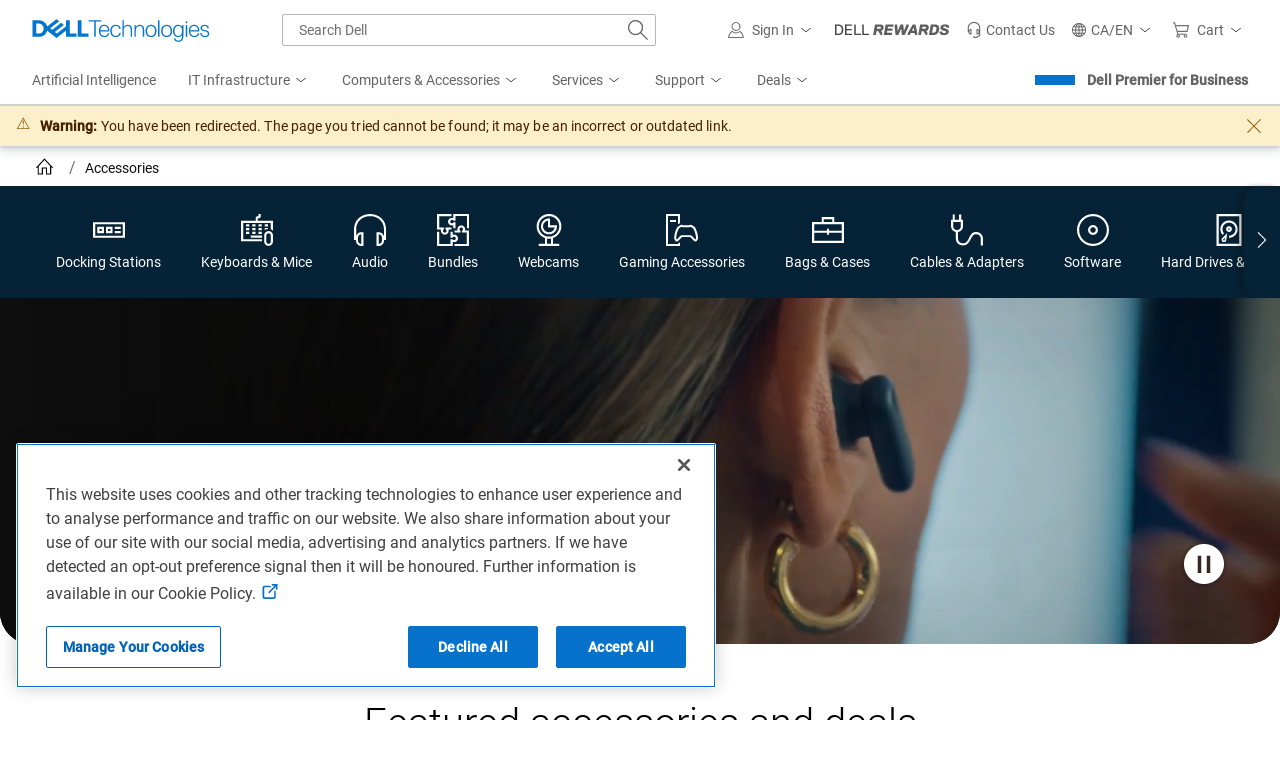

--- FILE ---
content_type: application/x-javascript
request_url: https://www.dell.com/cdn/assets/csb/rewardsmfe/1.0.1.1529/js/reward-966739fd8f.min.js
body_size: 6570
content:
"use strict";String.prototype.getHostUrl=function(){var e=document.createElement("a");return e.href=this,e.protocol+"//"+e.host},String.prototype.isValidUrl=function(){return/^(http[s]?:\/\/www\.|http[s]?:\/\/|\/\/|\/)?[a-z0-9]+([\-\.]{1}[a-z0-9]+)*\.[a-z]{2,5}(:[0-9]{1,5})?(\/.*)?$/.test(this)},window.cssStyleShadowDOM="",function(){var e="";e='@charset "UTF-8";.cf-reward-mfe :disabled,.cf-reward-mfe input:disabled~span{cursor:not-allowed}.cf-reward-mfe .dds__d-none{display:none!important}.cf-reward-mfe .dds__d-flex{display:-webkit-box!important;display:-ms-flexbox!important;display:flex!important}.cf-reward-mfe .dds__justify-content-end{-webkit-box-pack:end!important;-ms-flex-pack:end!important;justify-content:flex-end!important}.cf-reward-mfe .dds__align-items-center{-webkit-box-align:center!important;-ms-flex-align:center!important;align-items:center!important}.cf-reward-mfe .dds__position-relative{position:relative!important}.cf-reward-mfe .dds__m-0{margin:0!important}.cf-reward-mfe .dds__mt-0,.cf-reward-mfe .dds__my-0{margin-top:0!important}.cf-reward-mfe .dds__mb-0,.cf-reward-mfe .dds__my-0{margin-bottom:0!important}.cf-reward-mfe .dds__mr-3{margin-right:16px!important}.cf-reward-mfe .dds__mt-4{margin-top:24px!important}.cf-reward-mfe .dds__mx-4{margin-right:24px!important}.cf-reward-mfe .dds__mx-4{margin-left:24px!important}.cf-reward-mfe .dds__text-right{text-align:right!important}.cf-reward-mfe .dds__font-size-small{font-size:.75rem!important}.cf-reward-mfe .dds__text-white{color:#fff!important}.cf-reward-mfe .dds__button{border-radius:.125rem;font-size:1rem;line-height:1.5rem;padding:.6875rem 1.1875rem;border:.0625rem solid transparent;cursor:pointer;display:-webkit-inline-box;display:-ms-inline-flexbox;display:inline-flex;-webkit-box-pack:center;-ms-flex-pack:center;justify-content:center;-webkit-box-align:center;-ms-flex-align:center;align-items:center;font-weight:500;-webkit-user-select:none;-moz-user-select:none;-ms-user-select:none;user-select:none;vertical-align:middle;white-space:normal;fill:currentColor}.cf-reward-mfe .dds__button:focus,.cf-reward-mfe .dds__button:hover{text-decoration:none}.cf-reward-mfe .dds__button:disabled{cursor:not-allowed;opacity:.4}.cf-reward-mfe .dds__button:disabled:focus{outline:0;outline-offset:0}.cf-reward-mfe .dds__button svg{-webkit-box-flex:0;-ms-flex:none;flex:none;width:1.5rem;height:1.5rem}.cf-reward-mfe .dds__button,.cf-reward-mfe .dds__button--primary{background-color:#0672cb;border-color:#0672cb;color:#fff}.cf-reward-mfe .dds__button--primary:not(:disabled):not(.dds__inactive):hover,.cf-reward-mfe .dds__button:not(:disabled):not(.dds__inactive):hover{background-color:#0063b8;border-color:#0063b8}.cf-reward-mfe .dds__button--primary:not(:disabled):not(.dds__inactive):active,.cf-reward-mfe .dds__button:not(:disabled):not(.dds__inactive):active{background-color:#00468b;border-color:#00468b}.cf-reward-mfe .dds__button--secondary{background-color:transparent;border-color:#0063b8;color:#0063b8}.cf-reward-mfe .dds__button--secondary:not(:disabled):not(.dds__inactive):hover{background-color:#d9f5fd}.cf-reward-mfe .dds__button--secondary:not(:disabled):not(.dds__inactive):active{background-color:#94dcf7;border-color:#00468b;color:#00468b}.cf-reward-mfe .dds__button--md{border-radius:.125rem;font-size:.875rem;line-height:1.5rem;padding:.4375rem .9375rem}.cf-reward-mfe .dds__button--md svg{width:1rem;height:1rem}@media print{.cf-reward-mfe *,.cf-reward-mfe ::after,.cf-reward-mfe ::before{-webkit-box-shadow:none!important;box-shadow:none!important;text-shadow:none!important}.cf-reward-mfe a:not(.dds__button){text-decoration:underline}.cf-reward-mfe img{page-break-inside:avoid}.cf-reward-mfe h3,.cf-reward-mfe p{orphans:3;widows:3}.cf-reward-mfe h3{page-break-after:avoid}@page{size:a3}.cf-reward-mfe{min-width:1024px!important}}.cf-reward-mfe :root{--shadow-color:rgba(0, 42, 88, 0.08)}.cf-reward-mfe .dds__h3{font-weight:300;margin-bottom:.5rem;margin-top:0}.cf-reward-mfe .dds__h3{font-size:2rem;line-height:2.5rem}@media (max-width:1023.98px){.cf-reward-mfe .dds__h3{font-size:1.5rem;line-height:2rem}}.cf-reward-mfe [hidden]{display:none!important}@-webkit-keyframes fadeIn{.cf-reward-mfe 0%{opacity:0}.cf-reward-mfe 100%{opacity:1}}@keyframes fadeIn{.cf-reward-mfe 0%{opacity:0}.cf-reward-mfe 100%{opacity:1}}@-webkit-keyframes fadeOut{.cf-reward-mfe 0%{opacity:1}.cf-reward-mfe 100%{opacity:0}}@keyframes fadeOut{.cf-reward-mfe 0%{opacity:1}.cf-reward-mfe 100%{opacity:0}}.cf-reward-mfe .dds__button{border-radius:.125rem;font-size:1rem;line-height:1.5rem;padding:.6875rem 1.1875rem;border:.0625rem solid transparent;cursor:pointer;display:-webkit-inline-box;display:-ms-inline-flexbox;display:inline-flex;-webkit-box-pack:center;-ms-flex-pack:center;justify-content:center;-webkit-box-align:center;-ms-flex-align:center;align-items:center;font-weight:500;-webkit-user-select:none;-moz-user-select:none;-ms-user-select:none;user-select:none;vertical-align:middle;white-space:normal;fill:currentColor}.cf-reward-mfe .dds__button:focus,.cf-reward-mfe .dds__button:hover{text-decoration:none}.cf-reward-mfe .dds__button:disabled{cursor:not-allowed;opacity:.4}.cf-reward-mfe .dds__button:disabled:focus{outline:0;outline-offset:0}.cf-reward-mfe .dds__button svg{-webkit-box-flex:0;-ms-flex:none;flex:none;width:1.5rem;height:1.5rem}.cf-reward-mfe .dds__button,.cf-reward-mfe .dds__button--primary{background-color:#0672cb;border-color:#0672cb;color:#fff}.cf-reward-mfe .dds__button--primary:not(:disabled):not(.dds__inactive):hover,.cf-reward-mfe .dds__button:not(:disabled):not(.dds__inactive):hover{background-color:#0063b8;border-color:#0063b8}.cf-reward-mfe .dds__button--primary:not(:disabled):not(.dds__inactive):active,.cf-reward-mfe .dds__button:not(:disabled):not(.dds__inactive):active{background-color:#00468b;border-color:#00468b}.cf-reward-mfe .dds__button--secondary{background-color:transparent;border-color:#0063b8;color:#0063b8}.cf-reward-mfe .dds__button--secondary:not(:disabled):not(.dds__inactive):hover{background-color:#d9f5fd}.cf-reward-mfe .dds__button--secondary:not(:disabled):not(.dds__inactive):active{background-color:#94dcf7;border-color:#00468b;color:#00468b}.cf-reward-mfe .dds__button--md{border-radius:.125rem;font-size:.875rem;line-height:1.5rem;padding:.4375rem .9375rem}.cf-reward-mfe .dds__button--md svg{width:1rem;height:1rem}.cf-reward-mfe :not(output):-moz-ui-invalid:not(:focus){box-shadow:none}.cf-reward-mfe :not(output):-moz-ui-invalid:-moz-focusring:not(:focus){box-shadow:none}@-webkit-keyframes spin{.cf-reward-mfe 0%{-webkit-transform:rotate(0);transform:rotate(0)}.cf-reward-mfe 100%{-webkit-transform:rotate(360deg);transform:rotate(360deg)}}@keyframes spin{.cf-reward-mfe 0%{-webkit-transform:rotate(0);transform:rotate(0)}.cf-reward-mfe 100%{-webkit-transform:rotate(360deg);transform:rotate(360deg)}}.cf-reward-mfe .dds__d-none{display:none!important}.cf-reward-mfe .dds__d-flex{display:-webkit-box!important;display:-ms-flexbox!important;display:flex!important}@-webkit-keyframes dds__message-bar-timer-animation{.cf-reward-mfe 0%{stroke-dashoffset:1}.cf-reward-mfe 100%{stroke-dashoffset:100}}@keyframes dds__message-bar-timer-animation{.cf-reward-mfe 0%{stroke-dashoffset:1}.cf-reward-mfe 100%{stroke-dashoffset:100}}@-webkit-keyframes progress-bar-indeterminate-move{.cf-reward-mfe 0%{-webkit-transform:translateX(-100%);transform:translateX(-100%)}.cf-reward-mfe 99.999%{-webkit-transform:translateX(200%);transform:translateX(200%)}.cf-reward-mfe 100%{-webkit-transform:translateX(-100%);transform:translateX(-100%)}}@keyframes progress-bar-indeterminate-move{.cf-reward-mfe 0%{-webkit-transform:translateX(-100%);transform:translateX(-100%)}.cf-reward-mfe 99.999%{-webkit-transform:translateX(200%);transform:translateX(200%)}.cf-reward-mfe 100%{-webkit-transform:translateX(-100%);transform:translateX(-100%)}}@-webkit-keyframes progress-bar-indeterminate-move-rtl{.cf-reward-mfe 0%{-webkit-transform:translateX(100%);transform:translateX(100%)}.cf-reward-mfe 99.999%{-webkit-transform:translateX(-200%);transform:translateX(-200%)}.cf-reward-mfe 100%{-webkit-transform:translateX(100%);transform:translateX(100%)}}@keyframes progress-bar-indeterminate-move-rtl{.cf-reward-mfe 0%{-webkit-transform:translateX(100%);transform:translateX(100%)}.cf-reward-mfe 99.999%{-webkit-transform:translateX(-200%);transform:translateX(-200%)}.cf-reward-mfe 100%{-webkit-transform:translateX(100%);transform:translateX(100%)}}.cf-reward-mfe .reward-link{color:#006bbd}.cf-reward-mfe .reward-link:hover{cursor:pointer}.cf-reward-mfe #joinForFree-link{text-decoration:none}.cf-reward-mfe #joinForFree-link:hover{color:#fff;cursor:pointer}.cf-reward-mfe .loading-indicator{background-image:url([data-uri]);position:fixed;display:-webkit-box;display:-ms-flexbox;display:flex;-webkit-box-pack:center;-ms-flex-pack:center;justify-content:center;-webkit-box-align:center;-ms-flex-align:center;align-items:center;background-color:rgba(0,0,0,.2);background-repeat:no-repeat;background-position:50% 50%;z-index:100000!important;top:0;left:0;right:0;bottom:0}.cf-reward-mfe #rewards__failure-message{color:#bb2a33;margin-top:12px}.cf-reward-mfe .rewards__svg-icon{background-image:url(data:image/svg+xml,%3Csvg%20xmlns%3D%22http%3A%2F%2Fwww.w3.org%2F2000%2Fsvg%22%20viewBox%3D%220%200%2032%2032%22%20fill%3D%22%23000%22%3E%3Cpath%20d%3D%22M30.66%205.24c-1.008-1.522-2.596-2.591-4.442-2.895l-0.038-0.005c0-0.7%200-1.18%200-1.28v-1.060h-20.36v1.060s0%200.58%200%201.28c-1.885%200.306-3.474%201.376-4.465%202.875l-0.015%200.025c-0.503%200.888-0.8%201.951-0.8%203.083%200%200.641%200.095%201.259%200.272%201.842l-0.012-0.045c1.224%203.593%203.703%206.488%206.903%208.222l0.077%200.038c0.832%200.486%201.808%200.95%202.822%201.334l0.138%200.046c1.126%201.689%202.525%203.1%204.147%204.206l0.053%200.034v5.9h-4v2.1h10v-2.14h-4v-5.86c1.673-1.129%203.071-2.527%204.166-4.146l0.034-0.054c1.152-0.43%202.128-0.894%203.056-1.431l-0.096%200.051c3.332-1.759%205.856-4.673%207.069-8.197l0.031-0.103c0.165-0.538%200.26-1.156%200.26-1.797%200-1.132-0.297-2.195-0.816-3.115l0.016%200.032zM8.86%2016.54c-2.783-1.505-4.903-3.936-5.972-6.872l-0.028-0.088c-0.114-0.368-0.179-0.791-0.179-1.229%200-0.736%200.185-1.428%200.511-2.034l-0.011%200.023c0.639-0.961%201.635-1.642%202.794-1.856l0.026-0.004c0.356%204.411%201.41%208.486%203.055%2012.244l-0.095-0.244zM16%2022.14c-6.88-4.68-7.9-16.42-8-20h16c-0.12%203.58-1.12%2015.32-8%2020zM29.12%209.58c-1.094%203.026-3.215%205.458-5.933%206.927l-0.067%200.033c1.564-3.513%202.627-7.589%202.971-11.867l0.009-0.133c1.17%200.228%202.149%200.907%202.77%201.844l0.010%200.016c0.312%200.571%200.496%201.252%200.496%201.975%200%200.452-0.072%200.887-0.204%201.295l0.008-0.030z%22%2F%3E%3C%2Fsvg%3E);background-repeat:no-repeat;width:25px;height:20px;display:inline-block}.cf-reward-mfe #rewards__modal-title,.cf-reward-mfe #rewards__welcome-modal-title{font-size:24px}.cf-reward-mfe #rewards__modal-subtitle{font-size:18px}.cf-reward-mfe #cf-reward-mfe-join-modal #btnCancel{margin-right:1rem!important}.cf-reward-mfe .rewards__modal__content{overflow-y:auto;font-size:1rem;line-height:24px;min-height:54px;height:auto;font-weight:400;padding-left:5px}.cf-reward-mfe .cf-reward-mfe .smrt-modal .smrt-modal-body{margin-top:13px!important}@media screen and (max-width:600px){.cf-reward-mfe .cf-reward-mfe #joinForFree-link{width:88%}.cf-reward-mfe .cf-reward-mfe #rewards__failure-message{text-align:center}.cf-reward-mfe .cf-reward-mfe #btnCancel{font-size:14px!important}}@media screen and (max-width:480px){.cf-reward-mfe .cf-reward-mfe .rewards__modal__header{-webkit-box-orient:vertical!important;-webkit-box-direction:normal!important;-ms-flex-direction:column!important;flex-direction:column!important}}.cf-reward-mfe .reward-link-a{display:-webkit-inline-box;display:-ms-inline-flexbox;display:inline-flex}.cf-reward-mfe .dds__position-relative{display:-webkit-box;display:-ms-flexbox;display:flex;-webkit-box-align:center;-ms-flex-align:center;align-items:center}.cf-reward-mfe .reward_svg-span{display:-webkit-box;display:-ms-flexbox;display:flex}.cf-reward-mfe #cf-reward-mfe-join-modal #btnCancel:focus,.cf-reward-mfe #cf-reward-mfe-join-modal #btnJoinForFree:focus,.cf-reward-mfe #cf-reward-mfe-join-modal #joinForFree-link:focus,.cf-reward-mfe .smrt-close-icon:focus{outline:0!important;-webkit-box-shadow:0 0 0 2px #fff,0 0 0 4px #00468b!important;box-shadow:0 0 0 2px #fff,0 0 0 4px #00468b!important;border-radius:2px!important}.cf-reward-mfe .smrt-close-icon-hide{display:none!important}.cf-reward-mfe #cf-reward-mfe-join-modal-footer{padding-right:5px;padding-bottom:5px}.cf-reward-mfe .dds__button--secondary:focus{background-color:#d9f5fd}';$("head").append('<style>@charset "UTF-8";.cf-reward-mfe :disabled,.cf-reward-mfe input:disabled~span{cursor:not-allowed}.cf-reward-mfe .dds__d-none{display:none!important}.cf-reward-mfe .dds__d-flex{display:-webkit-box!important;display:-ms-flexbox!important;display:flex!important}.cf-reward-mfe .dds__justify-content-end{-webkit-box-pack:end!important;-ms-flex-pack:end!important;justify-content:flex-end!important}.cf-reward-mfe .dds__align-items-center{-webkit-box-align:center!important;-ms-flex-align:center!important;align-items:center!important}.cf-reward-mfe .dds__position-relative{position:relative!important}.cf-reward-mfe .dds__m-0{margin:0!important}.cf-reward-mfe .dds__mt-0,.cf-reward-mfe .dds__my-0{margin-top:0!important}.cf-reward-mfe .dds__mb-0,.cf-reward-mfe .dds__my-0{margin-bottom:0!important}.cf-reward-mfe .dds__mr-3{margin-right:16px!important}.cf-reward-mfe .dds__mt-4{margin-top:24px!important}.cf-reward-mfe .dds__mx-4{margin-right:24px!important}.cf-reward-mfe .dds__mx-4{margin-left:24px!important}.cf-reward-mfe .dds__text-right{text-align:right!important}.cf-reward-mfe .dds__font-size-small{font-size:.75rem!important}.cf-reward-mfe .dds__text-white{color:#fff!important}.cf-reward-mfe .dds__button{border-radius:.125rem;font-size:1rem;line-height:1.5rem;padding:.6875rem 1.1875rem;border:.0625rem solid transparent;cursor:pointer;display:-webkit-inline-box;display:-ms-inline-flexbox;display:inline-flex;-webkit-box-pack:center;-ms-flex-pack:center;justify-content:center;-webkit-box-align:center;-ms-flex-align:center;align-items:center;font-weight:500;-webkit-user-select:none;-moz-user-select:none;-ms-user-select:none;user-select:none;vertical-align:middle;white-space:normal;fill:currentColor}.cf-reward-mfe .dds__button:focus,.cf-reward-mfe .dds__button:hover{text-decoration:none}.cf-reward-mfe .dds__button:disabled{cursor:not-allowed;opacity:.4}.cf-reward-mfe .dds__button:disabled:focus{outline:0;outline-offset:0}.cf-reward-mfe .dds__button svg{-webkit-box-flex:0;-ms-flex:none;flex:none;width:1.5rem;height:1.5rem}.cf-reward-mfe .dds__button,.cf-reward-mfe .dds__button--primary{background-color:#0672cb;border-color:#0672cb;color:#fff}.cf-reward-mfe .dds__button--primary:not(:disabled):not(.dds__inactive):hover,.cf-reward-mfe .dds__button:not(:disabled):not(.dds__inactive):hover{background-color:#0063b8;border-color:#0063b8}.cf-reward-mfe .dds__button--primary:not(:disabled):not(.dds__inactive):active,.cf-reward-mfe .dds__button:not(:disabled):not(.dds__inactive):active{background-color:#00468b;border-color:#00468b}.cf-reward-mfe .dds__button--secondary{background-color:transparent;border-color:#0063b8;color:#0063b8}.cf-reward-mfe .dds__button--secondary:not(:disabled):not(.dds__inactive):hover{background-color:#d9f5fd}.cf-reward-mfe .dds__button--secondary:not(:disabled):not(.dds__inactive):active{background-color:#94dcf7;border-color:#00468b;color:#00468b}.cf-reward-mfe .dds__button--md{border-radius:.125rem;font-size:.875rem;line-height:1.5rem;padding:.4375rem .9375rem}.cf-reward-mfe .dds__button--md svg{width:1rem;height:1rem}@media print{.cf-reward-mfe *,.cf-reward-mfe ::after,.cf-reward-mfe ::before{-webkit-box-shadow:none!important;box-shadow:none!important;text-shadow:none!important}.cf-reward-mfe a:not(.dds__button){text-decoration:underline}.cf-reward-mfe img{page-break-inside:avoid}.cf-reward-mfe h3,.cf-reward-mfe p{orphans:3;widows:3}.cf-reward-mfe h3{page-break-after:avoid}@page{size:a3}.cf-reward-mfe{min-width:1024px!important}}.cf-reward-mfe :root{--shadow-color:rgba(0, 42, 88, 0.08)}.cf-reward-mfe .dds__h3{font-weight:300;margin-bottom:.5rem;margin-top:0}.cf-reward-mfe .dds__h3{font-size:2rem;line-height:2.5rem}@media (max-width:1023.98px){.cf-reward-mfe .dds__h3{font-size:1.5rem;line-height:2rem}}.cf-reward-mfe [hidden]{display:none!important}@-webkit-keyframes fadeIn{.cf-reward-mfe 0%{opacity:0}.cf-reward-mfe 100%{opacity:1}}@keyframes fadeIn{.cf-reward-mfe 0%{opacity:0}.cf-reward-mfe 100%{opacity:1}}@-webkit-keyframes fadeOut{.cf-reward-mfe 0%{opacity:1}.cf-reward-mfe 100%{opacity:0}}@keyframes fadeOut{.cf-reward-mfe 0%{opacity:1}.cf-reward-mfe 100%{opacity:0}}.cf-reward-mfe .dds__button{border-radius:.125rem;font-size:1rem;line-height:1.5rem;padding:.6875rem 1.1875rem;border:.0625rem solid transparent;cursor:pointer;display:-webkit-inline-box;display:-ms-inline-flexbox;display:inline-flex;-webkit-box-pack:center;-ms-flex-pack:center;justify-content:center;-webkit-box-align:center;-ms-flex-align:center;align-items:center;font-weight:500;-webkit-user-select:none;-moz-user-select:none;-ms-user-select:none;user-select:none;vertical-align:middle;white-space:normal;fill:currentColor}.cf-reward-mfe .dds__button:focus,.cf-reward-mfe .dds__button:hover{text-decoration:none}.cf-reward-mfe .dds__button:disabled{cursor:not-allowed;opacity:.4}.cf-reward-mfe .dds__button:disabled:focus{outline:0;outline-offset:0}.cf-reward-mfe .dds__button svg{-webkit-box-flex:0;-ms-flex:none;flex:none;width:1.5rem;height:1.5rem}.cf-reward-mfe .dds__button,.cf-reward-mfe .dds__button--primary{background-color:#0672cb;border-color:#0672cb;color:#fff}.cf-reward-mfe .dds__button--primary:not(:disabled):not(.dds__inactive):hover,.cf-reward-mfe .dds__button:not(:disabled):not(.dds__inactive):hover{background-color:#0063b8;border-color:#0063b8}.cf-reward-mfe .dds__button--primary:not(:disabled):not(.dds__inactive):active,.cf-reward-mfe .dds__button:not(:disabled):not(.dds__inactive):active{background-color:#00468b;border-color:#00468b}.cf-reward-mfe .dds__button--secondary{background-color:transparent;border-color:#0063b8;color:#0063b8}.cf-reward-mfe .dds__button--secondary:not(:disabled):not(.dds__inactive):hover{background-color:#d9f5fd}.cf-reward-mfe .dds__button--secondary:not(:disabled):not(.dds__inactive):active{background-color:#94dcf7;border-color:#00468b;color:#00468b}.cf-reward-mfe .dds__button--md{border-radius:.125rem;font-size:.875rem;line-height:1.5rem;padding:.4375rem .9375rem}.cf-reward-mfe .dds__button--md svg{width:1rem;height:1rem}.cf-reward-mfe :not(output):-moz-ui-invalid:not(:focus){box-shadow:none}.cf-reward-mfe :not(output):-moz-ui-invalid:-moz-focusring:not(:focus){box-shadow:none}@-webkit-keyframes spin{.cf-reward-mfe 0%{-webkit-transform:rotate(0);transform:rotate(0)}.cf-reward-mfe 100%{-webkit-transform:rotate(360deg);transform:rotate(360deg)}}@keyframes spin{.cf-reward-mfe 0%{-webkit-transform:rotate(0);transform:rotate(0)}.cf-reward-mfe 100%{-webkit-transform:rotate(360deg);transform:rotate(360deg)}}.cf-reward-mfe .dds__d-none{display:none!important}.cf-reward-mfe .dds__d-flex{display:-webkit-box!important;display:-ms-flexbox!important;display:flex!important}@-webkit-keyframes dds__message-bar-timer-animation{.cf-reward-mfe 0%{stroke-dashoffset:1}.cf-reward-mfe 100%{stroke-dashoffset:100}}@keyframes dds__message-bar-timer-animation{.cf-reward-mfe 0%{stroke-dashoffset:1}.cf-reward-mfe 100%{stroke-dashoffset:100}}@-webkit-keyframes progress-bar-indeterminate-move{.cf-reward-mfe 0%{-webkit-transform:translateX(-100%);transform:translateX(-100%)}.cf-reward-mfe 99.999%{-webkit-transform:translateX(200%);transform:translateX(200%)}.cf-reward-mfe 100%{-webkit-transform:translateX(-100%);transform:translateX(-100%)}}@keyframes progress-bar-indeterminate-move{.cf-reward-mfe 0%{-webkit-transform:translateX(-100%);transform:translateX(-100%)}.cf-reward-mfe 99.999%{-webkit-transform:translateX(200%);transform:translateX(200%)}.cf-reward-mfe 100%{-webkit-transform:translateX(-100%);transform:translateX(-100%)}}@-webkit-keyframes progress-bar-indeterminate-move-rtl{.cf-reward-mfe 0%{-webkit-transform:translateX(100%);transform:translateX(100%)}.cf-reward-mfe 99.999%{-webkit-transform:translateX(-200%);transform:translateX(-200%)}.cf-reward-mfe 100%{-webkit-transform:translateX(100%);transform:translateX(100%)}}@keyframes progress-bar-indeterminate-move-rtl{.cf-reward-mfe 0%{-webkit-transform:translateX(100%);transform:translateX(100%)}.cf-reward-mfe 99.999%{-webkit-transform:translateX(-200%);transform:translateX(-200%)}.cf-reward-mfe 100%{-webkit-transform:translateX(100%);transform:translateX(100%)}}.cf-reward-mfe .reward-link{color:#006bbd}.cf-reward-mfe .reward-link:hover{cursor:pointer}.cf-reward-mfe #joinForFree-link{text-decoration:none}.cf-reward-mfe #joinForFree-link:hover{color:#fff;cursor:pointer}.cf-reward-mfe .loading-indicator{background-image:url([data-uri]);position:fixed;display:-webkit-box;display:-ms-flexbox;display:flex;-webkit-box-pack:center;-ms-flex-pack:center;justify-content:center;-webkit-box-align:center;-ms-flex-align:center;align-items:center;background-color:rgba(0,0,0,.2);background-repeat:no-repeat;background-position:50% 50%;z-index:100000!important;top:0;left:0;right:0;bottom:0}.cf-reward-mfe #rewards__failure-message{color:#bb2a33;margin-top:12px}.cf-reward-mfe .rewards__svg-icon{background-image:url(data:image/svg+xml,%3Csvg%20xmlns%3D%22http%3A%2F%2Fwww.w3.org%2F2000%2Fsvg%22%20viewBox%3D%220%200%2032%2032%22%20fill%3D%22%23000%22%3E%3Cpath%20d%3D%22M30.66%205.24c-1.008-1.522-2.596-2.591-4.442-2.895l-0.038-0.005c0-0.7%200-1.18%200-1.28v-1.060h-20.36v1.060s0%200.58%200%201.28c-1.885%200.306-3.474%201.376-4.465%202.875l-0.015%200.025c-0.503%200.888-0.8%201.951-0.8%203.083%200%200.641%200.095%201.259%200.272%201.842l-0.012-0.045c1.224%203.593%203.703%206.488%206.903%208.222l0.077%200.038c0.832%200.486%201.808%200.95%202.822%201.334l0.138%200.046c1.126%201.689%202.525%203.1%204.147%204.206l0.053%200.034v5.9h-4v2.1h10v-2.14h-4v-5.86c1.673-1.129%203.071-2.527%204.166-4.146l0.034-0.054c1.152-0.43%202.128-0.894%203.056-1.431l-0.096%200.051c3.332-1.759%205.856-4.673%207.069-8.197l0.031-0.103c0.165-0.538%200.26-1.156%200.26-1.797%200-1.132-0.297-2.195-0.816-3.115l0.016%200.032zM8.86%2016.54c-2.783-1.505-4.903-3.936-5.972-6.872l-0.028-0.088c-0.114-0.368-0.179-0.791-0.179-1.229%200-0.736%200.185-1.428%200.511-2.034l-0.011%200.023c0.639-0.961%201.635-1.642%202.794-1.856l0.026-0.004c0.356%204.411%201.41%208.486%203.055%2012.244l-0.095-0.244zM16%2022.14c-6.88-4.68-7.9-16.42-8-20h16c-0.12%203.58-1.12%2015.32-8%2020zM29.12%209.58c-1.094%203.026-3.215%205.458-5.933%206.927l-0.067%200.033c1.564-3.513%202.627-7.589%202.971-11.867l0.009-0.133c1.17%200.228%202.149%200.907%202.77%201.844l0.010%200.016c0.312%200.571%200.496%201.252%200.496%201.975%200%200.452-0.072%200.887-0.204%201.295l0.008-0.030z%22%2F%3E%3C%2Fsvg%3E);background-repeat:no-repeat;width:25px;height:20px;display:inline-block}.cf-reward-mfe #rewards__modal-title,.cf-reward-mfe #rewards__welcome-modal-title{font-size:24px}.cf-reward-mfe #rewards__modal-subtitle{font-size:18px}.cf-reward-mfe #cf-reward-mfe-join-modal #btnCancel{margin-right:1rem!important}.cf-reward-mfe .rewards__modal__content{overflow-y:auto;font-size:1rem;line-height:24px;min-height:54px;height:auto;font-weight:400;padding-left:5px}.cf-reward-mfe .cf-reward-mfe .smrt-modal .smrt-modal-body{margin-top:13px!important}@media screen and (max-width:600px){.cf-reward-mfe .cf-reward-mfe #joinForFree-link{width:88%}.cf-reward-mfe .cf-reward-mfe #rewards__failure-message{text-align:center}.cf-reward-mfe .cf-reward-mfe #btnCancel{font-size:14px!important}}@media screen and (max-width:480px){.cf-reward-mfe .cf-reward-mfe .rewards__modal__header{-webkit-box-orient:vertical!important;-webkit-box-direction:normal!important;-ms-flex-direction:column!important;flex-direction:column!important}}.cf-reward-mfe .reward-link-a{display:-webkit-inline-box;display:-ms-inline-flexbox;display:inline-flex}.cf-reward-mfe .dds__position-relative{display:-webkit-box;display:-ms-flexbox;display:flex;-webkit-box-align:center;-ms-flex-align:center;align-items:center}.cf-reward-mfe .reward_svg-span{display:-webkit-box;display:-ms-flexbox;display:flex}.cf-reward-mfe #cf-reward-mfe-join-modal #btnCancel:focus,.cf-reward-mfe #cf-reward-mfe-join-modal #btnJoinForFree:focus,.cf-reward-mfe #cf-reward-mfe-join-modal #joinForFree-link:focus,.cf-reward-mfe .smrt-close-icon:focus{outline:0!important;-webkit-box-shadow:0 0 0 2px #fff,0 0 0 4px #00468b!important;box-shadow:0 0 0 2px #fff,0 0 0 4px #00468b!important;border-radius:2px!important}.cf-reward-mfe .smrt-close-icon-hide{display:none!important}.cf-reward-mfe #cf-reward-mfe-join-modal-footer{padding-right:5px;padding-bottom:5px}.cf-reward-mfe .dds__button--secondary:focus{background-color:#d9f5fd}</style>'),cssStyleShadowDOM=e}(),Dell=Dell||{},Dell.rewardMfeUrl=Dell.rewardMfeUrl||{},function(){var a=this;function o(e){var r=e.toLowerCase();return-1<r.indexOf("afcs.dellcdn.com/csbtest")?"test-wip.dell.com"===window.location.host?{baseUrl:"https://test-wip.dell.com"}:{baseUrl:"https://dell-rewards-messagingmfe-stage.shop.dell.com"}:-1<r.indexOf("afcs.dellcdn.com")?{baseUrl:"https://www.dell.com"}:{baseUrl:e.getHostUrl()}}a.init=function(){function r(e){a.baseUrl=e.baseUrl}var t={baseUrl:"https://www.dell.com"};try{r(function(){if(window.scriptOrder&&0<window.scriptOrder.length){var e=window.scriptOrder.filter(function(e){return e&&e.url&&-1<e.url.toLowerCase().indexOf("reward.min.js")});if(0<e.length&&e[0].url&&e[0].url.trim())return o(e[0].url)}return null}()||function(){var e=$("script").filter(function(){var e=$(this).attr("src");return e&&e.match(/^(.*)\/reward-([A-Za-z0-9]+).min.js$/i)}),e=e&&e.get(0);if(e){e=$(e).attr("src");if(e.toLowerCase().isValidUrl())return o(e)}return null}()||t)}catch(e){r(t)}}}.call(Dell.rewardMfeUrl),window.rewardForShadowDOM="",window.cfLoadingForshadowDOM="",window.flagForShadowDOM=!1,window.rewardMfe=function(){if(void 0===window.jQuery)return{init:function(){}};if(Dell=Dell||{},Dell.SmartUI=Dell.SmartUI||{},Dell.SmartUI.Modal=Dell.SmartUI.Modal||{},Dell.SmartUI.Modal.makeModal=Dell.SmartUI.Modal.makeModal||function(){},!Dell.rewardMfeUrl)throw"JavaScript missing: rewardMfeUrl";var A={start:function(e){var r=document.querySelector(".cf-reward-mfe .loading-indicator");r.classList.remove("dds__d-none"),r.classList.add("dds__d-flex")},stop:function(e){var r=document.querySelector(".cf-reward-mfe .loading-indicator");r.classList.remove("dds__d-flex"),r.classList.add("dds__d-none")}};function m(){cfLoadingForshadowDOM={start:function(e){$(e).parents(".cf-reward-mfe").children(".loading-indicator").removeClass("dds__d-none").addClass("dds__d-flex"),$(e).parents("#cf-reward-mfe-join-modal").children(".loading-indicator").removeClass("dds__d-none").addClass("dds__d-flex")},stop:function(e){$(e).parents(".cf-reward-mfe").children(".loading-indicator").removeClass("dds__d-flex").addClass("dds__d-none"),$(e).parents("#cf-reward-mfe-join-modal").children(".loading-indicator").removeClass("dds__d-flex").addClass("dds__d-none")}}}function r(e){return"[object Object]"===Object.prototype.toString.call(e)}var b,p,u=function(){var e={};if(!Dell.Metrics||!Dell.Metrics.sc)return e;return e["ref-app-name"]=Dell.Metrics.sc.module,e},g={},t=!1,d=!1,_=!1,h="cf-reward-mfe cf-reward-wrap",k="/csbapi/reward";function x(e){!e||t&&e.responseJSON&&e.responseJSON.errors||(e.responseJSON&&e.responseJSON.errors?(t=!0,b(g).always(x)):e.items&&e.items.reduce(function(e,r,t,a){var o=r.id,n=r.html;if(-1<o.indexOf(",")){flagForShadowDOM=!0;var d=o.split(","),i=d.length,s=0,c=window.document;if(1<d.length)for(;s<i;++s)c=s!=i-1?c.querySelector(d[s]).shadowRoot:c.querySelector(d[s]);c.innerHTML=n;var f=document.createElement("style");f.setAttribute("nonce",null!==(r=null===(r=window)||void 0===r?void 0:r.dellNonce)&&void 0!==r?r:""),f.innerHTML=cssStyleShadowDOM,c.appendChild(f),m(),null!=c.querySelector(".reward-link")&&c.querySelector(".reward-link").addEventListener("click",function(e){var r=$(this);cfLoadingForshadowDOM.start(r),rewardForShadowDOM.modal.get().done(function(e){return rewardForShadowDOM.modal.success(e,r)}).always(function(){return cfLoadingForshadowDOM.stop(r)})})}else $(o).html(n)},null),function(e){r(e=0<arguments.length&&void 0!==e?e:{})&&"undefined"!=typeof amplify&&r(amplify)&&amplify.publish("rewardMfeUpdate",e)}())}function y(e,r,t,a){var o,n;d||(o=$("body"),rewardForShadowDOM=n={modal:{get:function(){return n.modal.url="".concat(Dell.rewardMfeUrl.baseUrl).concat(k,"/dialog/").concat(e,"/").concat(r,"/").concat(t,"/").concat(a),$.ajax({url:n.modal.url,dataType:"html",headers:u(),type:"get",contentType:"application/json",processData:!1,cache:!1,xhrFields:{withCredentials:!0}})},success:function(e,r){n.modal.build(e,r)},build:function(e,r){var t;"string"==typeof e&&(t={title:$.parseHTML(e)[1].outerHTML,messages:[$.parseHTML(e)[3].outerHTML],optionalClass:h,appendToBody:!0},Dell.SmartUI.Modal.makeModal(t,r),(p=$(".smrt-modal")).attr("data-testid","rewardModal"),$(".smrt-close-icon").attr("data-testid","btnclose"),p.find(".smrt-modal-title").html($.parseHTML(e)[1].outerHTML))}}},o.on("click",".cf-reward-mfe .reward-link",function(e){var r=$(this);A.start(),n.modal.get().done(function(e){return n.modal.success(e,r)}).always(function(){return A.stop()})}).on("click","#cf-reward-mfe-join-modal #btnCancel",function(e){$(".smrt-close-icon").click()}).on("click keypress",".cf-reward-mfe .reward-link",function(e){var r;(e=e)&&"keypress"===e.type&&13==e.keyCode&&(r=$(this),A.start(),n.modal.get().done(function(e){return n.modal.success(e,r)}).always(function(){return A.stop()}))}).on("click","#joinForFree-link",function(e){e.preventDefault(),window.location.href=encodeURI(e.target.getAttribute("href")+window.location.href)}),d=!0)}function v(e){var r=e.country,t=e.language,a=e.segment,o=e.customerSet,n=e.items,d=e.sourceAppName,e=e.renderRewardsIcon,o="".concat(Dell.rewardMfeUrl.baseUrl).concat(k,"/message/").concat(r,"/").concat(t,"/").concat(a,"/").concat(o,"/"),e=function(e,r,t){var a,o={items:[],sourceAppName:r,renderRewardsIcon:t};for(a in e)(e[a].price||e[a].priceWithoutTax)&&(e[a].price=parseFloat(e[a].price),e[a].priceWithoutTax=parseFloat(e[a].priceWithoutTax),o.items.push({uiSelector:e[a].uiSelector,price:isNaN(e[a].priceWithoutTax)?0:e[a].priceWithoutTax,priceWithTax:isNaN(e[a].price)?0:e[a].price,itemNumber:e[a].itemNumber,productName:e[a].productName}));return 0===o.items.length?null:o}(n,d,e);return e?$.ajax({url:o,dataType:"json",type:"post",headers:u(),contentType:"application/json",data:JSON.stringify(e),processData:!1,xhrFields:{withCredentials:!0}}):$.Deferred().resolveWith(this,[null])}function U(e,r,t,a,o,n){"productstack"===n.toLowerCase()||"deals"===n.toLowerCase()?[].forEach.call(document.querySelectorAll(".cf-reward-mfe .reward-link"),function(e){e.removeAttribute("tabindex"),e.removeAttribute("aria-haspopup"),e.classList.remove("reward-link")}):v({country:e,language:r,segment:t,customerSet:a,items:o,sourceAppName:n}).always(x),window.dispatchEvent(new CustomEvent("RewardUserStateChange",{detail:JSON.stringify({name:"joinRewards"})}))}function D(e){return(null===(e=document.querySelector("meta[name='"+e+"']"))||void 0===e?void 0:e.getAttribute("content"))||""}return{init:function(e){var r,t,a,o,n,d,i,s=e.country,c=e.language,f=e.segment,m=e.customerSet,l=e.sourceAppName,w=e.renderRewardsIcon,e=e.items;return Dell.rewardMfeUrl.init(),s=D("COUNTRY")||s,c=D("LANGUAGE")||c,f=D("SEGMENT")||f,m=D("CUSTOMERSET")||m,$.extend(g,e),y(s,c,f,m),r=s,t=c,a=f,o=m,n=e,d=l,_||(i={post:function(){return i.url="".concat(Dell.rewardMfeUrl.baseUrl).concat(k,"/register/").concat(r,"/").concat(t,"/").concat(a,"/"),$.ajax({url:i.url,dataType:"html",headers:u(),type:"post",contentType:"application/json",processData:!1,xhrFields:{withCredentials:!0}})},success:function(e,r){""!==e?($(".smrt-close-icon").click(),i.build(e,r)):((r=document.querySelector("#cf-reward-mfe-join-modal #rewards__failure-message")).classList.remove("dds__d-none"),r.classList.add("dds__d-flex"))},build:function(e,r){var t;"string"==typeof e&&(t={title:$.parseHTML(e)[1].outerHTML,messages:[$.parseHTML(e)[3].outerHTML],optionalClass:h,appendToBody:!0},Dell.SmartUI.Modal.makeModal(t,r),(p=$(".smrt-modal")).attr("data-testid","rewardWelcomeModal"),p.attr("id","cf-reward-mfe-welcome-modal"),$(".smrt-close-icon").attr("data-testid","btnclose"),p.find(".smrt-modal-title").html($.parseHTML(e)[1].outerHTML))}},$("body").on("click",".cf-reward-mfe #btnJoinForFree",function(e){var r=$(this);0==flagForShadowDOM?A.start():cfLoadingForshadowDOM.start(r),i.post().done(function(e){return i.success(e,r)}).always(function(){return flagForShadowDOM?cfLoadingForshadowDOM.stop(r):A.stop()})}),$("body").on("click","#cf-reward-mfe-welcome-modal #btnCancel",function(e){$(".smrt-close-icon").click(),U(r,t,a,o,n,d)}),$("body").on("click","#cf-reward-mfe-welcome-modal .smrt-close-icon",function(e){U(r,t,a,o,n,d)}),$("body").on("click",function(e){e.target.matches(".smrt-shadow-box")&&"cf-reward-mfe-welcome-modal"==e.target.nextElementSibling.id&&U(r,t,a,o,n,d)}),_=!0),(b=function(e){return v({country:s,language:c,segment:f,customerSet:m,items:e,sourceAppName:l,renderRewardsIcon:w})})(e).always(x)}}}();

--- FILE ---
content_type: application/x-javascript
request_url: https://www.dell.com/cdn/assets/dfs/mfes/learn-more/v1.3/learn-more-mfe-injector.min.js
body_size: 2086
content:
!function(){"use strict";var e=function(e,t){var n=Element.prototype;return(n.matches||n.webkitMatchesSelector||n.mozMatchesSelector||n.msMatchesSelector||function(e){return-1!==[].indexOf.call(document.querySelectorAll(e),this)}).call(e,t)},t=function(e,t){var n;return e.attrs&&Object.keys(e.attrs).forEach((function(n){var o=e.attrs[n];null==o&&t.hasAttribute(n)?t.removeAttribute(n):t.getAttribute(n)!==o&&t.setAttribute(n,o)})),null===(n=e.classList)||void 0===n||n.forEach((function(e){"!"===e[0]?(e=e.substring(1),t.classList.contains(e)&&t.classList.remove(e)):t.classList.contains(e)||t.classList.add(e)})),t},n=function(e,t,n){var o;(null===(o=window.DFS_CP)||void 0===o?void 0:o.debugMode)&&console.log("Event ".concat(t," dispatched"),n);try{e.dispatchEvent(new CustomEvent(t,{detail:n,bubbles:!0}))}catch(o){var a=document.createEvent("CustomEvent");a.initCustomEvent(t,!0,!0,n||{}),e.dispatchEvent(a)}},o=function(e,t){n(e,"GBXPopUpReport",{State:t,ApplicationName:"Transactional_DFSLearnMorePopup"})},a=function(e,t){var o={GBX_Error:"Transactional_DFSLearnMorePopup=".concat(t)};n(e,"GBXErrorReport",o)},c="dfs_cp__",l={basic:"".concat(c,"modal"),title:"".concat(c,"modal__title"),content:"".concat(c,"modal__content"),body:"".concat(c,"modal__body"),footer:"".concat(c,"modal__footer"),header:"".concat(c,"modal__header"),large:"".concat(c,"modal--lg"),show:"".concat(c,"modal--show"),closeButton:"".concat(c,"modal__close_button"),modalVisibleFlag:"".concat(c,"modal--visible")},i={opened:{classList:[l.show],attrs:{"aria-hidden":"false","aria-modal":"true"}},closed:{classList:["!".concat(l.show)],attrs:{"aria-hidden":"true","aria-modal":"false"}}},s={opened:{classList:[l.modalVisibleFlag]},closed:{classList:["!".concat(l.modalVisibleFlag)]}},d=function(){function c(e){this.componentName="Modal",this.opened=!1,this.close=this.close.bind(this),this.handleKeydown=this.handleKeydown.bind(this),this.element=e,this.closeButton=this.element.querySelector(".".concat(l.closeButton)),this.closeButton.addEventListener("click",this.close),this.element[this.componentName]=this}return c.prototype.open=function(e){if(void 0===e&&(e=!1),this.opened=!0,t(i.opened,this.element),t(s.opened,document.body),document.addEventListener("keydown",this.handleKeydown),n(this.element,"dfs_cp:learn_more_modal:open"),o(this.element,"Opened"),e){var c;try{c=this.getFocusableElements()}catch(e){a(this.element,e.toString())}(null==c?void 0:c.length)&&setTimeout((function(){return c[0].focus()}),0)}},c.prototype.close=function(){this.opened=!1,t(i.closed,this.element),t(s.closed,document.body),document.removeEventListener("keydown",this.handleKeydown),n(this.element,"dfs_cp:learn_more_modal:close"),o(this.element,"Closed"),this.onClose&&this.onClose()},c.prototype.getFocusableElements=function(){return Array.prototype.slice.call(this.element.querySelectorAll("*:not([aria-expanded='false']) a[href],*:not([aria-expanded='false']) area[href],*:not([aria-expanded='false']) input:not([disabled]),*:not([aria-expanded='false']) select:not([disabled]),*:not([aria-expanded='false']) textarea:not([disabled]),*:not([aria-expanded='false']) button:not([disabled])"))},c.prototype.handleKeydown=function(e){switch(e.keyCode){case 27:e.stopPropagation(),this.close();break;case 9:this.handleTabbing(e)}},c.prototype.handleTabbing=function(t){var n,o,c;try{n=this.getFocusableElements()}catch(e){a(this.element,e.toString())}o=document.activeElement,c=".".concat(l.basic),(Element.prototype.closest||function(t){var n=this;do{if(e(n,t))return n;n=n.parentElement||n.parentNode}while(null!==n&&1===n.nodeType);return null}).call(o,c)||(t.preventDefault(),setTimeout((function(){return n[0].focus()}),0)),document.activeElement!==n[n.length-1]||t.shiftKey||(t.preventDefault(),setTimeout((function(){return n[0].focus()}),0)),document.activeElement===n[0]&&t.shiftKey&&(t.preventDefault(),setTimeout((function(){return n[n.length-1].focus()}),0))},c}(),r=function(){if(!document.querySelector(".".concat(l.basic))){var t,n;document.body.insertAdjacentHTML("beforeend",'<div role="dialog" class="dfs_cp__modal" aria-labelledby="dfs_cp__modal-headline" aria-hidden="true" aria-modal="false"> <div class="dfs_cp__modal__content"> <div class="dfs_cp__modal__header"> <h3 class="dfs_cp__modal__title" id="dfs_cp__modal-headline"></h3> <button type="button" class="dfs_cp__modal__close_button" aria-label="Close DFS learn more modal" data-metrics="{&quot;btnname&quot;:&quot;dfslearnmoremfe|close&quot;}"> <svg viewBox="0 0 32 32" aria-hidden="true" focusable="false"> <path d="M32 1.64l-1.64-1.64-14.36 14.4-14.36-14.3-1.64 1.64 14.3 14.26-14.2 14.26 1.64 1.74 14.26-14.3 14.26 14.3 1.64-1.64-14.3-14.36z"/> </svg> </button> </div> <div class="dfs_cp__modal__body"> <div class="dfs_cp__modal__loading"> <img src="https://i.dell.com/sites/csimages/Financing_Imagery/all/loading.gif" alt="Loading MFE"> </div> </div> </div> </div>'),t=(document.currentScript||document.querySelector('[src*="learn-more-mfe-injector"]')).src.replace(".js",".css"),(n=document.createElement("link")).setAttribute("href",t),n.setAttribute("rel","stylesheet"),document.head.appendChild(n);var o,c=!1,i=new d(document.querySelector(".".concat(l.basic)));i.onClose=function(){o&&o.focus()};var s=function(t){var n;if(t.target&&e(t.target,".dfs-mfe-learn-more")){t.preventDefault(),(null===(n=window.DFS_CP)||void 0===n?void 0:n.debugMode)&&console.log("Modal opened.",t);var s=t instanceof KeyboardEvent||t instanceof PointerEvent&&""===t.pointerType;if(i.open(s),o=t.target,!c){var d=function(e){a(i.element,e),i.close();var n=t.target.href;n&&window.open(n)},r="".concat(function(){var e;return(null===(e=document.querySelector('meta[name="dfs_commerce:baseurl"]'))||void 0===e?void 0:e.getAttribute("content"))||"https://www.dell.com"}(),"/financing/comm/mfe/").concat(function(){var e,t,n,o;return(null===(e=document.querySelector('meta[name="COUNTRY"]'))||void 0===e?void 0:e.getAttribute("content"))||(null===(o=null===(n=null===(t=null===window||void 0===window?void 0:window.Dell)||void 0===t?void 0:t.Metrics)||void 0===n?void 0:n.sc)||void 0===o?void 0:o.country)||"us"}(),"/").concat(function(){var e,t,n,o;return(null===(e=document.querySelector('meta[name="LANGUAGE"]'))||void 0===e?void 0:e.getAttribute("content"))||(null===(o=null===(n=null===(t=null===window||void 0===window?void 0:window.Dell)||void 0===t?void 0:t.Metrics)||void 0===n?void 0:n.sc)||void 0===o?void 0:o.language)||"en"}(),"/learn-more"),u=new XMLHttpRequest;u.open("GET",r),u.onload=function(){if(200==u.status)try{var e=document.createRange().createContextualFragment(this.response),t=e.querySelector(".page-title span");a=e.querySelector(".page-title"),(Element.prototype.remove||function(){this.parentNode&&this.parentNode.removeChild(this)}).call(a),i.element.classList.add(l.large);var n=i.element.querySelector(".".concat(l.title));n.textContent=t.textContent,n.setAttribute("data-cms-key",t.getAttribute("data-cms-key"));var o=i.element.querySelector(".".concat(l.body));o.innerHTML="",o.appendChild(e),c=!0}catch(e){d(e.toString())}else d("".concat(u.status," (").concat(u.statusText,") - ").concat(u.responseURL));var a},u.onerror=function(){d("Error loading MFE content at ".concat(r))},u.send()}}};document.addEventListener("click",s),document.addEventListener("keydown",(function(e){32===e.keyCode&&s(e)}))}};"loading"===document.readyState?document.addEventListener("DOMContentLoaded",r):r()}();

--- FILE ---
content_type: text/plain
request_url: https://c.6sc.co/?m=1
body_size: 3
content:
6suuid=e6263e17fcd20800f4b6676944030000e7164f00

--- FILE ---
content_type: application/javascript
request_url: https://www.dell.com/J5DyaW/NLs/H4m/MdueJNC9/Ew5JVcLcYQckGp1S/Fhk5Ag/DWoYR/WlnKXUB
body_size: 177499
content:
(function(){if(typeof Array.prototype.entries!=='function'){Object.defineProperty(Array.prototype,'entries',{value:function(){var index=0;const array=this;return {next:function(){if(index<array.length){return {value:[index,array[index++]],done:false};}else{return {done:true};}},[Symbol.iterator]:function(){return this;}};},writable:true,configurable:true});}}());(function(){D();UAC();SXC();var BJ=function(Cf){if(Cf===undefined||Cf==null){return 0;}var lh=Cf["replace"](/[\w\s]/gi,'');return lh["length"];};var AO=function(){return [">,K","2\f[/",">2-*J","t c\\CFf}w","Z1\t","  =G","Y\r\'","( N6<\t-Y=W\x005","9\v%*&)>","&>&","8A\x00","$Z\r3V \b/5w[</6%","\x07>/.!","&,Y<W\r8\x070Z_!","2L\"W\r63","F\x07\n\x00{4.l5c=(i\"b9c\'4\ni\x00\r&i+;\f}Y\x00s7-i#S$$;6\x00**\r<})$:\tF$ c,ii\x40%+>:=l\x3f:3|!s\n\bky>+!\x07;\x00\x07&n82n#:s#3c|)2f \x00=|0)j\x00q\"\'8Y:!=!<\fN\tKHy94(/X)I\x00$ \n\n\'^3\v\x00C&)\x3f\fC%I:6F;\n0,_#\\9B*2\x3f6z#H*<\b1\b<D#%)])Y\b=7l\tS*$;\x00\x00*\t<~!$>#F) c35,ni(%,{)=n)\x3f23|+!w3\ncy >>!;\x07&n02l#:s#0cy\x07\v1 \v=l)la\" \vY9{\\1!<\fd\t\nnC9 (,X)s\x00$3 \n\'\f^31\vfC\")<&C)\b904;;0_&b\\:B*276y+H*$41\rD5%*]-0Y\bL7i#S#$;6\x00\x00*\r<~$:\tF- cH,ii,%+>:=k\x3f:3|!s\nk{]>+!=;\x00\x07&y82o:sb3<c~)3 \x00=`0)\x00q\" (Y9k!;!<\b^\t\nny9.(/X*I\x00$3 \n\n\'^3\vC.)\x3f\fC8I:1;;\n0_#\n\\9B2\x3f6y/H*\x3f\b1\b,D#d)\'])w2\b\x3fy=Q,0bs<~#<*%f+_ \x3fki*=;7\f#<:n#\vn.j<#\vD)y.43\bBTg4l-B/8y){;1s\x00\r\fa\x071\bm{)x%3o3RQm*\x3f2\x3f<|~#rTw9 +`i)+4:b/x\fmP8j>ef`8\v\x3f}*y* 41<z\x00nQ#:l0=#+Jc6is\x00\r\fd%*n;\x00sI)y*+>$\x00z\n:gJ#\n/k9S,\x3f+;5\rNR-f $wy.>+4\tp\fh\x00-7w[]04i\"V\x3f%+1\n\x00\r|mT.Bl)=x.<\ri)r(\x3f1&%\b~$:g;y j\ti)B=c9$1/p\x07n#(o-a wP\"y*!\t.;]Q#:lXB$2\x3fD\"i\r41\n\n[(:\bC<\x3fR.\x3fi\\!+\x3f\x004>*^2:l,\"9 ai)+4&(/%J:\x00+c\n+ \'C:y\"\x00(41<\x00\fn#b1\bl)\x006W2\x3fy)~:\r \f)\b%\r\fK7KT\v<tg$\b=i9y)\x071\n\x00A:g[y\'>2ZH+1\n\x00n##f%\\d","XA|fp``NyJ","66L","Y65(59\x3fJ",")S5","","U!","L\r8\'NW354[;Q\f;\v",":","\x073X7-","!X#W<\n5AL",")\"x\tA80\x00\x00. 88]\x07",";\b!]","F=\'0\"L","_;-N\x07=",",\r7M\\13</","~X#:\n]^\x07|\x07 5,iYi*#z\r\f^3-l.2C#\x3fr[Y<`C6\x00\r!Z;\f!2wZ0R,L=y(\r<*\by09\x07oY\x00sj<4I0i9# 2\n\t\fn0%pAc\'/jYi*\tF2#*n+9l \x07s3(uD}:,4!\t0xL#:l)tc0=CR*R41\b6)!{4:x\x07&q\" ({9y)$ 1:0-c\'/j\f 6+45\n\x0038i;;sY\x3fn!]\x07<41-\x00nm.l)=,i)n)\x0041;3\f#:l5l)_8 ir)d;472\f90;>k\"s+2:i)y*:\x00\n\x00\n\x07^31l\"c64=*f\x07a3.B\'}#.\x00l)B42\x3fCu^\x3f1\fb#%K)l)^y -Fi)|$;7:\n\vg\x07&2Z)c 3~)y!8C=x6\r\fl8,Mc=s<.0l>y*^ ;\np\fl7(l&s\n:(_,hZ+6}+\rz#,wg)x&5(3y*3\'F*r\r\fBV`5i8`c\":B)uD+4:\n\fU[:C\x00)]%%\tOi+jX\x004=\x00\r\x07v,6WQs\n$(_*r* 2$\r\fm(:\bX\'P\b\x3f!q<v.\n&%#,y%pU\x00k:&\rR%`=gD6d.{b\t\x3f:C%a]%#\x3fb:k]>+&!\fVN,E9s\x002Yy8+6:!\r\fy6<.G2w\t\b;i=S*\x002&:)79g\be!3i*\v%e3-:`\tn)\x3f:|)ga3 P:+4%;\n\x00\'k9\bl)\vf6)%E\r~*+7;,.n!/+G)Y 5+sY9z!+\x3f&\fn$:g\\2S \n/k\rp,%+0\n*}G3:xs9!0l>y*45;\n\x00\"\x00S:N[A39\b,a=z*,\x3f1b#d*\x00g)x683Y9|=+\x3f7\x00\f\r~#8y>s\b)rF\f\f\x07+ \n*D&:l)^\x3f\x3fi,q% 41\t&n#\x3f!h9B$2\x3fC&bZ+0;-j#<*l)0D4 \x3f\x40Qm*>3:\n\v.z\t:)I`c&;9]2\v9:/$6\n\x00\nz&)|*>s \x3f1^y*. \x00\r\x07v,l\vc0my*>$/A\n/y59\x07l\x00\x00s 8\b!i)y/=\\1!\fn(.h)0s \x3f\tx\b\x00+*-&\x00+n#8pIPs\r\b4\x07>y*0\n;un#:!\x07Bbc0=#\'R*E#1 b#.Bl)\x3f`.:9y(\x002n\fn(.#`)+\v\x07 va\x07O/[$1\'n/{-l\"cd,~})y\"Z\x07p\fl8((l%~d \t%yZ+4#\nh\b5l)c`\"({9y\"-L4p /A6:2_\t=9n\n=!0\"E`\vn39|)V923\x3f\fC.I:~7;t*\x401:IXX$2\x3fmYP\x00#1j#%*\x00g)`8,(9y/\fXL\n\n\f~#(l+X;\v5,k;i*0#:\n\n\'^3%\vA&s3\'z\x07\t:->\vt[\'8l9sg*2\x3fy)}\x3f,E\x00u6I{T-\x00q \b\x3fc-S*\x3f\"\x3f<<N\t(l-eQ80i*p%-\t!\n\bn#\v\\C*)\x3fC)z.d7:\x00\rX\x00gl!p y){e$,\b1<D#\x07*d\vt+k(\rJk-;43\x00)->:\tF*\x00Y9 (]}\x00+d$6\b+n#=s<M0i)z<:&!\b%\'y#),w0t0&\n]\b\be \x40&\r/ i)\x07oU \x3fc\tS&\x00;41#x~#.j|j \x3f;i*=6\n\x00\r\vA/m1l\"c`4:,n=n- $t`6d)h9|3 \x3fi>La\v\r\fe\x070l[&s#;\ri)r8\x00\x3f1%\taZ:u<+9 mYi*36*|09(zs \fC\nk:)\'&!\x00\t&n#8=\\9x *#`\"H\t831\nn!1=])Y#50wKT^ 2\n\x07\fn(b\tF)c&\fMQ\to^;$5\n+\"|38F\';s\n\x3f,r,I: 41xm#=\bl)1214i\"\f\b4\'4#\n)h>)l):cb\t\b;i=S*\x07\x40\x3f<<D\t:/ZX`c&;9]2\v9:/$7\x00\r\fn#5>\'Y=s#\x3fbv(= 418\x07\x00nmCl)\vf#0(i\"~9c\'4\v\r\fe$NZ)s\"0qRQm*\x07<\x3f<|~#\x07b}7\x3f\rZ=Y&L%\n-~\x40+s|)Sc\f3\x3f\n\x07>y*Y;\n\fl\x00)\bl)t\x00<y){\n1 \x00\r&a8\x07*n9`\\ $4r\x3f\r1-\"*\r\fD46h*`c*\x00L/\x40\vS%#02&/\t\fG3:hs\x3f0j\"y*&F;\n0<_#n Z1]\b/41; \x00\r W&\r>)l)=t\x002\b\x3fJ-h91&5\"X :gw9 \x3fl]}\x00+:=l\x3f:|)Q\' u~\"Z,4!\b0D1:O-A\x07Q2\x3fD&\v\"(\x3f1D#|=aY 4c-S*\x07<!<^\t(l!2u:Lb\nV8+$1:*&h\'\x3f:\x40\v]%#\x3fb,o\x00+7(\'#!)>\x00~9q3P54i\"le41=\x3fy\v`>)l*:i)v\f8\"\fn\',(l+5\v;,i)S%9$1/r=n)\x3f03|*s\t.\'bb>99\t\x00\r_#o-`Z6&3(i&P2;\'\'1\r\fj0.)l)=^**iT:6\x00z:6)s3/h/i;i*01#:\n\'\fn\f$\f|)V`\r,$\x00[\t:/,a# 4\bmS:\nN[Z1\v+$P-z 4#\n~}5,wC\x00\x00w \fi~\'$;7:\n)g($/H.c#;,i)V)3 \n\fnH-Z*s+.-~})z-4{ \bm1:w 4c \x3fi\f&E#1w({b#\x07*n9`\\ $4r\x3f\r1-\"*\r\fB0g\no\"s\nGi*U%:3-:/\t\fG3:LC)\x3fC){#\'x\n>lx H#%y8+6!a\'\v\r\feT0\x07o;\x00s;/({9y(.&\x005\fn(\x3fq+bE 5b)y!\t \n,}d\'\x3f:\x40Y]%\"+M0i){<- 41\nx xD\x00gl)=G\v9.\b\tf&F\n\x00\r\f`8%O\bY\x00s5h-i&m*=#:\n\v8^/\nvf+c \'\tz)y*\b5\n\x00\v|1l\"%f#i-y*(\"I\n\x00\'xu\r#\x3f","\x003>","5.5\r)K1\b1","","HH\n!H_kk$4=F1\bk8rQh^M\nYeX\x40P`s{|}Rd[`<j","0M\nS!9)( $[7#C4","6\v%9$","\f4D;<5A\rV4>","K9","Y(w<+\"[","/$M\'J0$\".\"\bY\x07:","/,","%\'-","7G","M7)","&B<A0(=*2\'","","-=_\x07:E=V","! )Mg\n19$/-!p\b\'$.B\t5W6","[;\f=,-$C#00H\"","5-((A\v]",":7","\x3f%7#$L\x07\'*L6W6","7GL\n9)5","&..$C\x07","\f.","4x\tJ\n8#1\'((",":99%&","+F1","S$\x00y\x3f7X]u:7f(\"","-rp2f!kSI4xT|>>nA","a##v","K\t8^75i{!","AK\'\' \' /(B\x07:H%","\r\'W<*Az:\x07\"\"\"\r8[\r$1Y","\x3f\\7.O\x00L","c)\x07<","3 ","75%$>,[\r&","!\nF\vW0","\\\x07\'\b+BF=8\"","\t!Wp- %!Jn[E\rqA&0 \bWK7U>(.((KB7,Y\t8\\!A:&Z\t[0P\x3f>5\x3f$K\x07t$\r9Wr-8\n.FY4~","4\n)<3%*G\v$ D5[<!",".\f.\\\tZ\x070","\\3\x009.<(]-","4%.D6=\'\r8=G5L0","p*_\x07<W\r\x00*\x07)K;[<9>-.","&C7","\n]0\v<3\b8T2-","~D8F}_","I\r&^3_;","t \'\x3f!","[\'","-<\"5*%)\x3f","(s","T\n","\v0H",":2]4b3\n4[W","<!F;%]\"1+3G\vW\x07","[","%81)#K\x070(6L%","=\b","H\b","7\f8+","MQ","$G^\'\x07%#86#\x3fK","U7\t\f(\\\x07L%:","\v$&_\'W ><\b&DY0","\"\x00+\r\"aL","Il%","FdFXA|fp",";!L",":)^\tK","\',N!%W \x00-5","5\b1Z\x07#V","6L\n","4\n$ 8$]!;$D<","1\t/D\"[=*","\x3f(]=\'z\x07#Y7","4\bWu\vU1\'((mJ\f!b[\t=G7A6g\\Hu:=\"2\x3f$\x40\f/H","\t \x00$28\tN5","V=<P2Z)~!e6*5\\pPTV/U;+`sy\x40f3","[44\x3f3\\","()).D\x00;","4\x00./+9G","F\r(A","$GH&","-","J","=4","N#^ ","E`","","X:","&!\n&Z\rY","&\x07","4\n49(:(]=\v*_","7\'L\\&+\b&D","6A%\n F\tT90\t&.%"," $:!","15\"Kk9%&-9N","J\r%p3-5Q","4.3)\x3f","\"B37","]",",#MQ0","+#$A","A","3","02D"];};var v7=function(){LS=[];};var TH=function fl(D0,nd){'use strict';var Ac=fl;switch(D0){case OP:{XO.push(EI);bG[Xr(typeof Mc()[qc(rS)],Yc('',[][[]]))?Mc()[qc(pX)](g0(g0([])),mr,BM,WS):Mc()[qc(x2)](QO,q0,g0(g0(pX)),Q7)][sX()[M7(xX)](W1,pX,gJ)](HV(typeof qO()[kl(ff)],'undefined')?qO()[kl(GS)].call(null,hI,V0,Jh,g0({})):qO()[kl(hI)](rd,c7,Ar,JZ),function(j7){return fl.apply(this,[f8,arguments]);});XO.pop();}break;case wY:{var Sf=nd[jL];var xr;XO.push(dZ);return xr=bG[Mc()[qc(fX)](g0(g0(xI)),ON,Q0,dX)][sX()[M7(Ef)](sw,hB,rh)](bG[qO()[kl(MB)].call(null,QO,El,Or,KM)][mV()[FM(r0)](MB,g0(g0(xI)),g0([]),P7)],Sf),XO.pop(),xr;}break;case YK:{var v0=nd[jL];var Sd=nd[OA];XO.push(C0);if(JI(Sd,null)||tH(Sd,v0[HV(typeof qO()[kl(KM)],Yc([],[][[]]))?qO()[kl(GS)](rS,sf,dS,g0({})):qO()[kl(xI)](lf,xQ,pr,g0(pX))]))Sd=v0[qO()[kl(xI)](vH,xQ,pr,x2)];for(var FV=xI,Sl=new (bG[qO()[kl(zO)](xI,LY,dX,PS)])(Sd);Yr(FV,Sd);FV++)Sl[FV]=v0[FV];var H0;return XO.pop(),H0=Sl,H0;}break;case IC:{var zJ=nd[jL];var sl=nd[OA];XO.push(vX);if(JI(sl,null)||tH(sl,zJ[qO()[kl(xI)](DI,RC,pr,GS)]))sl=zJ[qO()[kl(xI)](xl,RC,pr,p7)];for(var Pf=xI,Hh=new (bG[qO()[kl(zO)](g0(g0([])),fA,dX,cl)])(sl);Yr(Pf,sl);Pf++)Hh[Pf]=zJ[Pf];var zf;return XO.pop(),zf=Hh,zf;}break;case gH:{XO.push(NJ);throw new (bG[FO()[Ld(HM)].apply(null,[BM,zO,dh,IS])])(nr()[AS(MB)](Ul,UB,JJ,FB,rV,Bf));}break;case N4:{var Af=nd[jL];var dJ=nd[OA];XO.push(Bd);var AX=JI(null,Af)?null:Gr(LV()[NX(Lr)](JQ,UB,g0(pX)),typeof bG[HV(typeof mV()[FM(Y7)],Yc('',[][[]]))?mV()[FM(Q0)](Nd,Ul,Df,PM):mV()[FM(zO)](xX,cS,QO,BN)])&&Af[bG[mV()[FM(zO)](xX,ZJ,g0(g0({})),BN)][OS()[GB(Q0)](BM,NS,Yl,qX)]]||Af[nr()[AS(Q0)](Nc,nJ,Id,g0([]),Wl,Lh)];if(Gr(null,AX)){var sr,Dh,Jc,Eh,YZ=[],N2=g0(xI),OI=g0(pX);try{var QJ=XO.length;var jM=g0(OA);if(Jc=(AX=AX.call(Af))[HV(typeof Mc()[qc(ld)],Yc('',[][[]]))?Mc()[qc(x2)](g7,Dd,hI,XI):Mc()[qc(wI)](Lh,lK,HS,UI)],HV(KY[mV()[FM(rS)].call(null,qr,cS,g0({}),jS)](),dJ)){if(Xr(bG[Xr(typeof Mc()[qc(Bf)],'undefined')?Mc()[qc(fX)](wI,BK,Hd,dX):Mc()[qc(x2)](g0(xI),TS,g0(g0(xI)),QZ)](AX),AX)){jM=g0(g0({}));return;}N2=g0(pX);}else for(;g0(N2=(sr=Jc.call(AX))[Xr(typeof LV()[NX(tl)],Yc([],[][[]]))?LV()[NX(Kf)](IK,vH,rS):LV()[NX(Ul)].call(null,Zr,Oh,HS)])&&(YZ[Vr()[Zh(fX)](U7,bV,KS)](sr[mV()[FM(Lr)](hB,tf,rd,bd)]),Xr(YZ[qO()[kl(xI)].apply(null,[QO,BI,pr,Df])],dJ));N2=g0(Vf[Id]));}catch(ZS){OI=g0(xI),Dh=ZS;}finally{XO.splice(Fr(QJ,pX),Infinity,Bd);try{var Lc=XO.length;var UZ=g0(OA);if(g0(N2)&&Gr(null,AX[mV()[FM(pJ)].call(null,zO,xX,dX,dl)])&&(Eh=AX[Xr(typeof mV()[FM(xZ)],Yc('',[][[]]))?mV()[FM(pJ)](zO,g0(g0([])),pf,dl):mV()[FM(Q0)](zI,qV,qX,NJ)](),Xr(bG[Mc()[qc(fX)].apply(null,[xX,BK,g0(g0([])),dX])](Eh),Eh))){UZ=g0(jL);return;}}finally{XO.splice(Fr(Lc,pX),Infinity,Bd);if(UZ){XO.pop();}if(OI)throw Dh;}if(jM){XO.pop();}}var QS;return XO.pop(),QS=YZ,QS;}XO.pop();}break;case dD:{var fZ={};var kJ={};XO.push(lc);try{var CZ=XO.length;var Il=g0([]);var IZ=new (bG[Vr()[Zh(EV)].apply(null,[Uh,x4,ZJ])])(xI,KY[mV()[FM(rS)].call(null,qr,pX,g0(xI),dH)]())[sX()[M7(hO)].apply(null,[Hw,BM,Gf])](OS()[GB(pJ)](HM,tZ,nS,JJ));var Vl=IZ[Vr()[Zh(Gf)](g0({}),XM,G7)](nr()[AS(pJ)].call(null,OV,cS,tf,JJ,RM,r0));var US=IZ[sX()[M7(JJ)](XD,xl,ff)](Vl[sX()[M7(FJ)].apply(null,[Vq,cS,JJ])]);var YS=IZ[sX()[M7(JJ)](XD,g0(xI),ff)](Vl[mV()[FM(bJ)](JJ,EV,NO,fp)]);fZ=jV(jN,[nr()[AS(qX)].call(null,FX,QO,Uh,ff,jS,hB),US,qO()[kl(RZ)](Uf,N0,Kh,G7),YS]);var ZB=new (bG[Vr()[Zh(EV)](QO,x4,ZJ)])(xI,Vf[Id])[sX()[M7(hO)].apply(null,[Hw,xl,Gf])](Mc()[qc(kf)](hI,EZ,Or,Sc));var CI=ZB[Vr()[Zh(Gf)](xX,XM,G7)](nr()[AS(pJ)](OV,cS,Bf,wI,RM,Nh));var sM=ZB[sX()[M7(JJ)].apply(null,[XD,hB,ff])](CI[sX()[M7(FJ)].apply(null,[Vq,Or,JJ])]);var MJ=ZB[sX()[M7(JJ)].apply(null,[XD,g7,ff])](CI[mV()[FM(bJ)](JJ,Gf,xZ,fp)]);kJ=jV(jN,[HV(typeof FO()[Ld(rc)],'undefined')?FO()[Ld(Id)](Nh,Nr,Ah,j0):FO()[Ld(VB)](Bf,GS,jS,rB),sM,Xr(typeof LV()[NX(pf)],'undefined')?LV()[NX(Zl)](Zw,fM,g0(pX)):LV()[NX(Ul)](G7,TJ,hO),MJ]);}finally{XO.splice(Fr(CZ,pX),Infinity,lc);var O7;return O7=jV(jN,[Mc()[qc(bJ)].apply(null,[tB,pP,rd,KM]),fZ[nr()[AS(qX)](FX,QO,IS,ff,jS,Zl)]||null,HV(typeof sX()[M7(BM)],Yc('',[][[]]))?sX()[M7(Fc)].call(null,LO,sh,XI):sX()[M7(lf)](VG,g7,dX),fZ[qO()[kl(RZ)](Kf,N0,Kh,Or)]||null,OS()[GB(tf)](nJ,Ov,RZ,IS),kJ[FO()[Ld(VB)].call(null,I9,GS,jS,rB)]||null,FO()[Ld(ZR)](kf,Lr,Ov,xX),kJ[LV()[NX(Zl)].apply(null,[Zw,fM,Bf])]||null]),XO.pop(),O7;}XO.pop();}break;case E4:{XO.push(Nv);var Ft=function(Sf){return fl.apply(this,[wY,arguments]);};var SR=[HV(typeof OS()[GB(sh)],Yc(qO()[kl(QO)](g0(g0([])),pY,Jt,Sc),[][[]]))?OS()[GB(GS)](xR,Aj,ET,ZJ):OS()[GB(PS)](GS,zW,Uh,hB),HV(typeof Mc()[qc(r0)],Yc([],[][[]]))?Mc()[qc(x2)](ZR,nF,lf,gE):Mc()[qc(Ef)].call(null,g0(pX),QE,FB,IS)];var gc=SR[mV()[FM(xX)](RW,ld,rB,nK)](function(dz){XO.push(C0);var bg=Ft(dz);if(g0(g0(bg))&&g0(g0(bg[mV()[FM(QO)].call(null,U7,hI,MB,KL)]))&&g0(g0(bg[HV(typeof mV()[FM(zO)],Yc([],[][[]]))?mV()[FM(Q0)](Bz,hB,U7,vc):mV()[FM(QO)](U7,Oj,HS,KL)][LV()[NX(rS)](BH,Kh,g0(pX))]))){bg=bg[mV()[FM(QO)].call(null,U7,g0(pX),Nx,KL)][LV()[NX(rS)].call(null,BH,Kh,hB)]();var dg=Yc(HV(bg[Xr(typeof Vr()[Zh(Bf)],Yc([],[][[]]))?Vr()[Zh(U7)](ZJ,sq,ff):Vr()[Zh(nJ)].call(null,Fc,WR,Ns)](Mc()[qc(Oj)](MB,jw,tB,qV)),Bn(pX)),Pt(bG[Xr(typeof mV()[FM(Uf)],Yc([],[][[]]))?mV()[FM(rd)](Ul,Lr,g0(xI),Zw):mV()[FM(Q0)](Fs,ld,I9,Lg)](tH(bg[Vr()[Zh(U7)].call(null,g0({}),sq,ff)](Xr(typeof mV()[FM(DR)],'undefined')?mV()[FM(pJ)](zO,Y7,Nx,SK):mV()[FM(Q0)](WT,Ul,Vs,Sj)),Bn(pX))),Vf[Fc]));var GT;return XO.pop(),GT=dg,GT;}else{var N6;return N6=nr()[AS(jE)].apply(null,[BU,Fc,g0(g0([])),g0({}),Zm,bJ]),XO.pop(),N6;}XO.pop();});var bT;return bT=gc[LV()[NX(Uf)](RE,jt,xZ)](qO()[kl(QO)].apply(null,[g0(g0(pX)),pY,Jt,U7])),XO.pop(),bT;}break;case YH:{var kW=nd[jL];var Gt=nd[OA];XO.push(VR);var bc=JI(null,kW)?null:Gr(LV()[NX(Lr)](hp,UB,JJ),typeof bG[mV()[FM(zO)](xX,ZR,kf,nD)])&&kW[bG[mV()[FM(zO)](xX,qV,g0({}),nD)][HV(typeof OS()[GB(cS)],'undefined')?OS()[GB(GS)].call(null,Sv,mx,qv,U7):OS()[GB(Q0)].call(null,BM,sg,Yl,Or)]]||kW[Xr(typeof nr()[AS(sh)],Yc(qO()[kl(QO)](Ul,YP,Jt,cl),[][[]]))?nr()[AS(Q0)].call(null,Nc,nJ,ld,ff,XU,fX):nr()[AS(QO)](Lv,gE,x2,Mj,c6,DI)];if(Gr(null,bc)){var ps,jg,Pz,Mz,ks=[],dW=g0(xI),Ht=g0(KY[Xr(typeof mV()[FM(fX)],Yc('',[][[]]))?mV()[FM(ZJ)](I9,lW,JJ,LQ):mV()[FM(Q0)](Wc,qV,Df,mF)]());try{var Mb=XO.length;var rF=g0({});if(Pz=(bc=bc.call(kW))[Mc()[qc(wI)].call(null,Hn,dN,Mj,UI)],HV(Vf[Id],Gt)){if(Xr(bG[Mc()[qc(fX)].call(null,pf,wK,kf,dX)](bc),bc)){rF=g0(g0(OA));return;}dW=g0(pX);}else for(;g0(dW=(ps=Pz.call(bc))[LV()[NX(Kf)](JK,vH,Sc)])&&(ks[HV(typeof Vr()[Zh(Oj)],Yc([],[][[]]))?Vr()[Zh(nJ)](kb,Gb,Zl):Vr()[Zh(fX)](g0([]),N,KS)](ps[mV()[FM(Lr)](hB,Bf,g0(pX),C0)]),Xr(ks[HV(typeof qO()[kl(MB)],Yc([],[][[]]))?qO()[kl(GS)].call(null,rh,UF,Zn,Uf):qO()[kl(xI)](QO,A4,pr,bJ)],Gt));dW=g0(KY[mV()[FM(rS)](qr,rS,xZ,CN)]()));}catch(J6){Ht=g0(Vf[Id]),jg=J6;}finally{XO.splice(Fr(Mb,pX),Infinity,VR);try{var zz=XO.length;var Dt=g0([]);if(g0(dW)&&Gr(null,bc[Xr(typeof mV()[FM(tB)],'undefined')?mV()[FM(pJ)].call(null,zO,EV,GS,r1):mV()[FM(Q0)].apply(null,[Tz,q6,rB,vX])])&&(Mz=bc[mV()[FM(pJ)](zO,sh,g0(g0([])),r1)](),Xr(bG[Mc()[qc(fX)](Lh,wK,g0(g0({})),dX)](Mz),Mz))){Dt=g0(g0({}));return;}}finally{XO.splice(Fr(zz,pX),Infinity,VR);if(Dt){XO.pop();}if(Ht)throw jg;}if(rF){XO.pop();}}var Az;return XO.pop(),Az=ks,Az;}XO.pop();}break;case jL:{var Ct=nd[jL];return Ct;}break;case cQ:{XO.push(KU);if(g0(f9(Xr(typeof qO()[kl(G7)],Yc([],[][[]]))?qO()[kl(tB)](rB,YN,Uh,v9):qO()[kl(GS)].apply(null,[FJ,OV,CU,g0(g0([]))]),bG[qO()[kl(MB)].apply(null,[NO,Sj,Or,g0(g0(xI))])]))){var S9;return XO.pop(),S9=null,S9;}var mz=bG[qO()[kl(MB)](tf,Sj,Or,g0(g0(pX)))][qO()[kl(tB)](p7,YN,Uh,g0(g0({})))];var Nm=mz[Mc()[qc(rh)](Ul,c1,PS,Kz)];var lx=mz[sX()[M7(bJ)](Hp,q6,kf)];var PR=mz[mV()[FM(LE)](Bf,PS,Rz,I1)];var hU;return hU=[Nm,HV(lx,xI)?xI:tH(lx,Vf[Id])?Bn(pX):Bn(Vf[Rs]),PR||LV()[NX(dX)](Hp,rS,Nh)],XO.pop(),hU;}break;case f8:{var j7=nd[jL];XO.push(MF);if(HV([HV(typeof qO()[kl(FB)],'undefined')?qO()[kl(GS)].apply(null,[xX,v9,R6,zO]):qO()[kl(JJ)](Sc,PP,xI,FB),FO()[Ld(hB)].apply(null,[EV,BM,lT,Kv]),qO()[kl(Sc)](g0(pX),XL,xE,GS)][Vr()[Zh(U7)].apply(null,[g0({}),NI,ff])](j7[Vr()[Zh(ld)](Lr,FS,pJ)][qO()[kl(rB)](g0(g0(pX)),Hm,EV,zO)]),Bn(pX))){XO.pop();return;}bG[qO()[kl(DR)](Cz,vf,PS,fX)](function(){var t9=g0(OA);XO.push(Fb);try{var zg=XO.length;var ds=g0(OA);if(g0(t9)&&j7[Vr()[Zh(ld)](kb,Yz,pJ)]&&(j7[Vr()[Zh(ld)](Zl,Yz,pJ)][mV()[FM(DR)](pf,dX,I9,HW)](Mc()[qc(v9)](g0(g0([])),fT,xX,Ef))||j7[Vr()[Zh(ld)].apply(null,[KM,Yz,pJ])][mV()[FM(DR)].call(null,pf,q6,g0(g0(xI)),HW)](qO()[kl(Df)].apply(null,[Zl,Xg,Tv,Gf])))){t9=g0(jL);}}catch(ZF){XO.splice(Fr(zg,pX),Infinity,Fb);j7[Vr()[Zh(ld)](g0(xI),Yz,pJ)][HV(typeof sX()[M7(xZ)],Yc([],[][[]]))?sX()[M7(Fc)].call(null,tf,DR,EW):sX()[M7(v9)].call(null,xz,g0(g0(xI)),cn)](new (bG[mV()[FM(Df)].call(null,Ef,xl,rW,Ib)])(Mc()[qc(p7)].call(null,qV,vg,JJ,Hn),jV(jN,[sX()[M7(p7)](gT,qV,jx),g0(g0([])),sX()[M7(Sc)](Cx,pX,Vt),g0(OA),LV()[NX(Hn)].call(null,Oz,FR,ZR),g0(jL)])));}if(g0(t9)&&HV(j7[HV(typeof OS()[GB(LE)],Yc([],[][[]]))?OS()[GB(GS)].call(null,TE,Hg,f6,ff):OS()[GB(xl)](zO,nv,Aj,qX)],Xr(typeof LV()[NX(bW)],'undefined')?LV()[NX(lW)](jj,FJ,x2):LV()[NX(Ul)].call(null,l6,FW,GS))){t9=g0(g0({}));}if(t9){j7[Vr()[Zh(ld)](Sc,Yz,pJ)][HV(typeof sX()[M7(jE)],'undefined')?sX()[M7(Fc)].call(null,qz,DI,kx):sX()[M7(v9)](xz,Ef,cn)](new (bG[mV()[FM(Df)](Ef,hI,Gf,Ib)])(qO()[kl(dX)](rS,Bt,YR,KM),jV(jN,[sX()[M7(p7)](gT,kf,jx),g0(g0([])),sX()[M7(Sc)](Cx,Cz,Vt),g0(OA),LV()[NX(Hn)](Oz,FR,g0(g0(xI))),g0(g0({}))])));}XO.pop();},xI);XO.pop();}break;case U4:{var EE=nd[jL];XO.push(Ot);var rs;return rs=bG[Xr(typeof Mc()[qc(pX)],Yc([],[][[]]))?Mc()[qc(fX)].call(null,tf,rJ,ZJ,dX):Mc()[qc(x2)](g0({}),sf,Rs,DW)][LV()[NX(VB)].call(null,p4,XE,Zl)](EE)[mV()[FM(xX)](RW,Uh,rh,W1)](function(RT){return EE[RT];})[Vf[Id]],XO.pop(),rs;}break;case pA:{XO.push(jS);throw new (bG[Xr(typeof FO()[Ld(MB)],'undefined')?FO()[Ld(HM)](tf,zO,Q6,IS):FO()[Ld(Id)].call(null,Nx,lT,Fx,QE)])(nr()[AS(MB)].apply(null,[Ul,UB,g0({}),Or,Fm,Y7]));}break;case tP:{var Wx=nd[jL];XO.push(wT);if(bG[Xr(typeof qO()[kl(cn)],Yc([],[][[]]))?qO()[kl(zO)].apply(null,[Oj,tJ,dX,rd]):qO()[kl(GS)].apply(null,[tf,vW,jT,Sc])][FO()[Ld(Cz)](hO,GS,K6,Zz)](Wx)){var Ys;return XO.pop(),Ys=Wx,Ys;}XO.pop();}break;case fG:{var SW=nd[jL];XO.push(TF);if(bG[qO()[kl(zO)](Ef,Qr,dX,G7)][FO()[Ld(Cz)](MB,GS,bV,Zz)](SW)){var Gn;return XO.pop(),Gn=SW,Gn;}XO.pop();}break;}};var Ms=function(){return zc.apply(this,[Pw,arguments]);};var Jj=function(){ZW=["p#\x00$","&\\$","0M1","6\\$","\"1(*S7\vS&K&!=y=w\'M 41","\x07#!w",":&S7","\"\b\v",">($*Q6","!1=s=","+","S<]/5$*","H5>","&3(^&\tD",">\x07E","D7O\b\"\"",";>0\f","\t:Nb{0","S=_<p\t","R","B","*K[7V$","$_5p$","&\tc\"I\b\"2&6","<H;","YU\b=)1","#2&5\b:M75C\"I\"\"!/&X<\x07Z","P",";Z \x07B=KM\"40;;<Vp)e-U7B","2=","[!q4\"+","5()\n*[B;V#","5=L7",".O \'FW+< -\b",";^&E","","S0\x07#(","&*[7\bB;X#","\"V>\"7 H<","2Xm]xrR\fG2\x40","V!2_\x3f\\%t;V$","U\f>2$*","<\x07\x40\\="," ,P6",">X$\x3f&(","9i4A\t\"1 Z$\x07Z\'X5","=\f6Xk","t\f$","3. ;w7Q:M","W=]%X5Q!*o{;S1M\"","#5*Q&\"W&X","\x40`]\"\b","E\\5&1=y\'\bU&P>","D","W5\\<5",")%*","Q4\x07E","O:\tX7w=\"7","5 +Z D","2:R0D","7$*Y=C!","*S7\vS<M+%+\f","*S7W&\\49+!","\x07F\"U)&","+7K\tU","+0&Q!*S<^8","=W",">\"<\t\x3f","\"4\t&M7","\x3f;NIK\x3f\\6^w<JdYnb-I0z\\~-}mHU\"$}g","P;\\4",".O\"+_<V56 Q","Y;W5<\f*",";U5&)\\,^&^rX$*5\b",";W\v","* \b.t7","-<","M7_!M\b\"!5*\b \\=\n~3W\t<5","EK#\"!","\x3f\tL\x00m.\x00\"7\x3f Q<U&P>"," 418.K3","M\f7\x3f&(","4u","\"7),Z","47+P1","#&7+h=]7K$>.+\nM \tD","(\fo7DV>$1 Q","\r(s D3T\b\"(!K"," \\%41+.T7*Y1R","!S<\\1(7\\&Lr\x07Z \\\f4\bg7\t!Q;\bQ","8)3#V6%^3K\f3\"79=M=","u","-.[","\n*M","~ W+","\\\b=","#5+\"Z","$*!Z1_=W","O6","3]\t\"46",";","\x3fZ \v_!J\x3f","TiH","$2&<K3B","!c","$>3$#k Q5\\","31\f<}I","(,;Z F","1+","Z\f<<;W7_!j5$-4.L:","&Q\"B","+I1","g*~&M60<K","\v","T\b4&9V1E","",">7<\\=S","*} Q\n#","==3<V0Z;M3&+*","7D=K","`<Q:M\x001\"","rf","#^!w\"K,%(5<K5","3*5*K7","hX$!,#","+\"Z","\x07C&V\v9+","$;"," 4","eu(%","5&1",")Y","4uMx","E%N","^\b$9\"$;]7\x07BP\x0053$\x3f","3Z5\"7;V=\b","\'%.;k7\vF=K\f\"\b1=^5","X# +","0!","<)\"\b\'","&L\"\x07B1Q((\"5\b&P<"];};var bG;var tH=function(rT,AE){return rT>AE;};var sx=function(){nm=["bXs","\t&+1\x40`","\f7\b(,ONk","&%.HNm\f.\"5\x40^Y","$)H_D:",">\f7$-l_N\t","37HTM","DH\\\t\x006:,5.DHi\r\'\f*) S","\r7","7DN_\r","\'k$\'TXe1+x^7f#\'","\b\'0}","#;\"+\x40VI2&#",",RnC\r<7sBNC","1B","1(2R_X","~eO.<\t6+ ","\fONF","xE6\f-","\f=&$1","4.-","CWu","\f7","eu1\t1.3DHu\x00!33GOD:-","\f&75<","wE\x3f\b","4-H\\^+*","SL>\b\x00/7NWC","D\x0769:7 ","I\x40<!","\x07&",")\x40I^7\'17NWZ","`","\x40XI\v","#,) "," ","<\x3f/O","<1\"$ECY\'\b /$O]O","!\bq7r}","DXoUgM\"+DHK\fC6 ,Oi\r\'\f*) S","\tjH\'","\f\r","O:s","M&* ONY\"\f.\"","7\r(1uHK\b","~JX<2","\"+0D","HO<0\"DB^","VK\x3f","}\n","  UF674\x07XnK\x07-2\x00&","N\'\f","\n!7","$*LJF:-","WY","-+.2(YK\fs7&&JY\t6M&\x3f&D_N\x07","\b\x3f","20 C^X\t64&SSZ<5-$","0+,B_","V","4\b7","XF","Ds\x00&3-N^","#jn\x3f1#\x07dhu7&*","uRO\x40\n\'\b1&1NH\n\f6c)*UZ\f%\'\"e\x40\r","J_S60","iR\b","1XJO","7&7UnY","^",",\'(\'Dk<\"3","\x3f\f03","!\b\x00",">\b5","i\'.3DT^","z~|","I[Y0:\"3 uUA\r","T","NTf\t\r6","\b6","Y2&5",":*%,MS^\x00;\f-  "," w{f5&","K<*\"+U[^\t\f=Wc7*SNX\n\'D","\n 9** NO^R\"0*1 ","0\"7h^","L[^\v6","\f7D","7","iS\r<","\'L^6\x00&37X","&1\x00s","\f00","15","H+3t!fAD","|","\r^GZ","\"+)r_F\r:.","j&*8X1r.TL\'-\"T+4nO-\f`5}\t6\x00,Q\nmP^","MO$\x3f&)!DHO","\tj","7\n=\t,06wO\n2M+$X_X\x403\x3f$j,On\r2\x00*$emSD\vC!5$SC","Y:$.#X",".&N","!;\"+"," !4&SSH","\v6(5SiC\x07\r20","i","ME","V_H\v\n\'%*#!DT","~IN42&","Nu\n ","7/","\x00\"7","\fOLK\f\n7M\"31DWZC\'c45S_KC=-j,U_X\x3f\bc.+RNK\x006CI+UX!M7(eC_\n\t6\"%)D\n\f=\x40\"57\x40C\n9\b 36W_s\"1 [\n;0*\x00!()S^2,5\t\n\r\',#k","/&+F","1&5","\x07<2\'.6","4 ON","E"," ","2DXN\n%\b10OYM",",RnC\r<7vBNC","\n !.)HNS32&","\x40\x07","MUI\x00,5$F_","+&6nMD0<&51X","g","N2/","VN",":\b-3H^^\b","",",*5\x40HO!\b:\t","\x00\'","Y\b","nig**","  U{^:63 ","\x07\'\x40\",,E","6Q[D","&uY","\b/\"(DT^)\x07\x073\""];};var wU=function(){return ["\x00K\x00","\x40K","A1Z\'\fT","\rV\fY","\vN","G^)^","9!","[M9","V(\x40","N3R\bV","u*Iwx*V_\bWKU-\v2^<..`I}\f3_$M4","ZV\tC.z1\r\rL\x40","\v.;\v^\x07","\x07P\r\\&G9%0<\x3fO","HY.E","3\x3fE\bM/","\t\t\r5\x402\\2O4\bT\x00\\K7s\r","Yi2L8Z","","V(","V\'\b%\r\tG\x00J","Jv,.\n","%\v4^7\n\fH\vS","VR93)*","`%0\r_\f3L2uf","V.\r/\v\']\\KP","ZHGl%4(\tOF\rZ#|U","=X","R\'","]\n","\\$L","3}","\x07X","Q*,\n","P[0\n6","L`\n9D2E#C\v","\x07,=\x07","P\rP\t2","2Q\\<6~*Z","R\"(\n","bZZb-eFRuCQ#5f;R2c)pDI7","=O9M2\\\\","O>^#","K\'\r]\"\tXX&",",=\rF\x07","2\b\\;V","GR9Z","\f9N%M5\t","8h*!*","ZZ\x3f\x40Q(YP","\x0700V","3\v<\n","\x00O\n[)6",":[0\bBP\x07C2\x07(0\v\n",";,\x00\f\t\fG\n.I4\\/VR[\rD(41OLLP","\r\vX$","\f9L\"K#","v\\C$\v0F\x07","U\rM\n\x3f","U8/\f;","PJ\n^>\t","8!\f*8JV;","1","\x3f\x00M9W2\\8E","Y/\v7-=lM.","M0m>","K","[R=4I%k)T","ME\b\v5*","%\x00Pgk","%\tP\x00\"Vv\x3f","h\b!\r*;\n\x40~9Z#","G\bI;I#G41T\x00\fP^$\n3","R1MQ6B","[[\x00Cf5\n1\nE","O2\\\b\\Vx-3*","T","X4E\x40","(:\b\n","ZM","X(a#M+","_\'X$AR8)0>\n\r\\K","X#W3M","\x07X[2","2C","\x00A\rP\bC\"\v.Q4\rZ\nM,\\",">i\bL\x072K\\#PK","\x3f\bZ\bD$4^\n\tJ\f25^2\b\rDLP","\\\nW=F4M*","W\r\\;C#","!]\x00Y\x3fI#A)","-\n\x40\bS=4I%k)_","^\f]0","TVR","+\";","\bG.!",":E-","N","\v0\x07^\x07",".\r\nL","X\":R","8\f","\r*\t]o)O>F\v\x00_L\x07C\"\v.","E.\t/\b;","[fw","\bE&,","lC2D\x3f\n\f","8#","\n5L","3\\C","[2","{#G\\<\bE 2,;\v\r]^\n5G9","V\r","\x07A",":X4",".:zM","(\v,,(\n]","\n\t","T1P[41","U\rM\n*X/",":\n",".<j-z8`b\r-|<.i:5d1)55K\n[:O\x3fA,\n]VE85\b)X\rMha~XY","\x07Z(","!\n6","E)T","OS(;!\r:\tHJ\n3X1\x400k>\fZ\r\vh","b].\x074^\t[\bK.u","\fY9K#A0e\v\\","0","Y","\"WU1V\'%","X(-0","#;\x00\n\fHV2a9K*U^,V=\r4\x07","R=\b","6\rP\x07V\na.31","I!A!\x00E","^\f].A!M4","p\\mm>=xJ\ngzeKou;V","(","DK","\"1","):"];};var SE=function(){return bG["window"]["navigator"]["userAgent"]["replace"](/\\|"/g,'');};var lF=function(jc,ct){return jc*ct;};var PU=function(){XO=(KY.sjs_se_global_subkey?KY.sjs_se_global_subkey.push(NW):KY.sjs_se_global_subkey=[NW])&&KY.sjs_se_global_subkey;};var Ig=function Em(wt,nb){'use strict';var lb=Em;switch(wt){case gK:{XO.push(q9);try{var bn=XO.length;var Is=g0([]);var Eb=Yc(bG[mV()[FM(rd)](Ul,EV,xZ,fB)](bG[Xr(typeof Mc()[qc(Q0)],'undefined')?Mc()[qc(Id)].apply(null,[rW,lT,g0([]),AF]):Mc()[qc(x2)](g0([]),fM,g0(g0(xI)),cR)][qO()[kl(Vs)].apply(null,[rd,Ud,nz,r0])]),Pt(bG[mV()[FM(rd)].call(null,Ul,v9,zO,fB)](bG[Mc()[qc(Id)](p7,lT,Nx,AF)][Xr(typeof OS()[GB(BM)],Yc([],[][[]]))?OS()[GB(qV)](Cz,Om,n6,Lh):OS()[GB(GS)].apply(null,[cm,rb,Fb,xl])]),pX));Eb+=Yc(Pt(bG[mV()[FM(rd)](Ul,PS,DR,fB)](bG[Mc()[qc(Id)](ZR,lT,xZ,AF)][OS()[GB(cS)].call(null,g7,Om,Y6,Lh)]),KY[HV(typeof mV()[FM(Rz)],Yc([],[][[]]))?mV()[FM(Q0)](O9,g0(g0(xI)),Bf,P9):mV()[FM(Nh)].call(null,cl,g0([]),cl,YF)]()),Pt(bG[mV()[FM(rd)].call(null,Ul,KM,FJ,fB)](bG[HV(typeof Mc()[qc(I9)],Yc([],[][[]]))?Mc()[qc(x2)].apply(null,[rW,kf,Ef,KU]):Mc()[qc(Id)](g0(pX),lT,Lr,AF)][HV(typeof nr()[AS(Ul)],Yc(qO()[kl(QO)](Lr,p4,Jt,PS),[][[]]))?nr()[AS(QO)].call(null,dE,DW,HM,IS,Y7,Zl):nr()[AS(qV)].call(null,PW,rW,g0(pX),Hd,Om,Fc)]),Id));Eb+=Yc(Pt(bG[mV()[FM(rd)](Ul,v9,bJ,fB)](bG[HV(typeof Mc()[qc(Ln)],Yc([],[][[]]))?Mc()[qc(x2)](xZ,Wm,FB,ff):Mc()[qc(Id)](rB,lT,Bf,AF)][mV()[FM(Kh)].call(null,fW,LE,ld,jv)]),fX),Pt(bG[mV()[FM(rd)](Ul,DR,pX,fB)](bG[Mc()[qc(Id)].call(null,kb,lT,wI,AF)][nr()[AS(cS)](xI,I9,Cz,IS,jm,Nx)]),HM));Eb+=Yc(Pt(bG[Xr(typeof mV()[FM(jE)],'undefined')?mV()[FM(rd)].apply(null,[Ul,BM,DR,fB]):mV()[FM(Q0)](NE,ZJ,Lh,zv)](bG[Mc()[qc(Id)](rS,lT,G7,AF)][Xr(typeof Vr()[Zh(Id)],Yc('',[][[]]))?Vr()[Zh(Mj)](g0([]),gh,Rs):Vr()[Zh(nJ)].apply(null,[Rz,sR,Rj])]),QO),Pt(bG[mV()[FM(rd)](Ul,Mj,hO,fB)](bG[Mc()[qc(Id)](g0(g0({})),lT,Kf,AF)][LV()[NX(Nh)](QX,Hn,rc)]),Vf[vH]));Eb+=Yc(Pt(bG[mV()[FM(rd)].call(null,Ul,Nh,Kf,fB)](bG[Mc()[qc(Id)].call(null,GS,lT,g0({}),AF)][Vr()[Zh(qX)](LE,TR,kf)]),BM),Pt(bG[mV()[FM(rd)](Ul,g0({}),DR,fB)](bG[Mc()[qc(Id)].call(null,ff,lT,tf,AF)][HV(typeof qO()[kl(qX)],Yc('',[][[]]))?qO()[kl(GS)].call(null,FJ,UB,Tc,G7):qO()[kl(xl)].apply(null,[Gf,OM,MB,q6])]),zO));Eb+=Yc(Pt(bG[mV()[FM(rd)](Ul,Ln,g0({}),fB)](bG[Mc()[qc(Id)].apply(null,[rh,lT,ZJ,AF])][HV(typeof Vr()[Zh(x2)],Yc('',[][[]]))?Vr()[Zh(nJ)](g0(g0([])),kv,cT):Vr()[Zh(tf)].call(null,rS,OB,hI)]),Vf[qV]),Pt(bG[mV()[FM(rd)](Ul,g0({}),Rs,fB)](bG[Mc()[qc(Id)].apply(null,[g0(g0(pX)),lT,GS,AF])][Mc()[qc(qX)](fX,JS,U7,q6)]),Q0));Eb+=Yc(Pt(bG[mV()[FM(rd)].apply(null,[Ul,xX,PS,fB])](bG[HV(typeof Mc()[qc(vH)],Yc([],[][[]]))?Mc()[qc(x2)](qV,mm,wI,C9):Mc()[qc(Id)](Y7,lT,RZ,AF)][LV()[NX(Kh)](X6,U9,g0([]))]),Lr),Pt(bG[mV()[FM(rd)](Ul,q6,Ln,fB)](bG[Mc()[qc(Id)](Hn,lT,xX,AF)][mV()[FM(xZ)](Rs,Cz,Hn,O6)]),Or));Eb+=Yc(Pt(bG[mV()[FM(rd)](Ul,g0(g0({})),Nh,fB)](bG[Mc()[qc(Id)].call(null,g0({}),lT,Ln,AF)][OS()[GB(wI)](Q0,jm,bE,dX)]),Nx),Pt(bG[mV()[FM(rd)](Ul,qV,g0(pX),fB)](bG[Mc()[qc(Id)](Kh,lT,v9,AF)][Xr(typeof sX()[M7(r0)],Yc('',[][[]]))?sX()[M7(VB)].call(null,L2,JJ,DR):sX()[M7(Fc)].apply(null,[Ej,Uh,GR])]),x2));Eb+=Yc(Pt(bG[mV()[FM(rd)](Ul,g0([]),Or,fB)](bG[Mc()[qc(Id)](EV,lT,bW,AF)][Vr()[Zh(FB)](g7,bj,wx)]),Rz),Pt(bG[mV()[FM(rd)].apply(null,[Ul,JZ,hI,fB])](bG[Mc()[qc(Id)].apply(null,[g0([]),lT,VB,AF])][mV()[FM(U7)](Aj,Fc,g0(pX),Pg)]),KM));Eb+=Yc(Pt(bG[mV()[FM(rd)](Ul,g0(g0({})),g0(pX),fB)](bG[Mc()[qc(Id)](Id,lT,Q0,AF)][LV()[NX(xZ)](UR,Kz,g0({}))]),Vf[cS]),Pt(bG[mV()[FM(rd)].call(null,Ul,Kf,cn,fB)](bG[HV(typeof Mc()[qc(qV)],Yc([],[][[]]))?Mc()[qc(x2)](ld,UF,Kh,JW):Mc()[qc(Id)](hI,lT,g0({}),AF)][nr()[AS(wI)].apply(null,[Jx,sh,G7,g7,jm,xX])]),KY[Xr(typeof nr()[AS(Nx)],Yc([],[][[]]))?nr()[AS(Ln)].apply(null,[dZ,fX,g0(g0(pX)),rW,X6,xX]):nr()[AS(QO)].call(null,xT,FE,g0(g0(xI)),fX,sj,BM)]()));Eb+=Yc(Pt(bG[mV()[FM(rd)](Ul,g0(pX),PS,fB)](bG[Xr(typeof Mc()[qc(r0)],'undefined')?Mc()[qc(Id)](Uf,lT,ff,AF):Mc()[qc(x2)].call(null,g0({}),Sv,U7,ZE)][HV(typeof LV()[NX(Ul)],Yc('',[][[]]))?LV()[NX(Ul)].apply(null,[wE,fM,ZR]):LV()[NX(U7)](Fq,Q0,rh)]),sh),Pt(bG[mV()[FM(rd)](Ul,Ef,g0([]),fB)](bG[Mc()[qc(Id)].apply(null,[Bf,lT,IS,AF])][mV()[FM(rB)](Nh,p7,U7,wf)]),PS));Eb+=Yc(Pt(bG[mV()[FM(rd)](Ul,xZ,sh,fB)](bG[Xr(typeof Mc()[qc(Kf)],Yc([],[][[]]))?Mc()[qc(Id)](Cz,lT,NO,AF):Mc()[qc(x2)](g0(xI),On,g0(g0([])),dv)][mV()[FM(hO)].apply(null,[vH,fX,Y7,lS])]),I9),Pt(bG[Xr(typeof mV()[FM(U7)],'undefined')?mV()[FM(rd)].apply(null,[Ul,Lh,MB,fB]):mV()[FM(Q0)].apply(null,[rx,g0(g0(xI)),Q0,kg])](bG[Mc()[qc(Id)](r0,lT,nJ,AF)][sX()[M7(MB)].apply(null,[lT,pX,TT])]),Vf[wI]));Eb+=Yc(Pt(bG[mV()[FM(rd)](Ul,xX,xZ,fB)](bG[Mc()[qc(Id)](g0({}),lT,kf,AF)][Mc()[qc(tf)](Oj,Oz,Oj,U7)]),qV),Pt(bG[mV()[FM(rd)](Ul,Uf,r0,fB)](bG[Mc()[qc(Id)](nJ,lT,Sc,AF)][Xr(typeof mV()[FM(hB)],Yc('',[][[]]))?mV()[FM(JJ)].apply(null,[Uh,sh,g7,Hz]):mV()[FM(Q0)](Sb,DI,Kh,Sb)]),cS));Eb+=Yc(Pt(bG[mV()[FM(rd)].call(null,Ul,IS,bW,fB)](bG[Mc()[qc(Id)](rh,lT,Zl,AF)][HV(typeof Mc()[qc(g7)],Yc([],[][[]]))?Mc()[qc(x2)](Kf,lR,pX,Jm):Mc()[qc(FB)].apply(null,[G7,IV,g0(pX),JJ])]),wI),Pt(bG[mV()[FM(rd)](Ul,jE,zO,fB)](bG[Mc()[qc(Id)](xl,lT,LE,AF)][Xr(typeof Mc()[qc(r0)],'undefined')?Mc()[qc(Vs)](xI,cR,tB,sh):Mc()[qc(x2)](rc,On,sh,zx)]),Ln));Eb+=Yc(Pt(bG[Xr(typeof mV()[FM(Fc)],'undefined')?mV()[FM(rd)].call(null,Ul,Ef,zO,fB):mV()[FM(Q0)](pb,JJ,g0(xI),l9)](bG[Mc()[qc(Id)](Cz,lT,Rs,AF)][Vr()[Zh(Vs)](hB,v6,xE)]),Lh),Pt(bG[mV()[FM(rd)].call(null,Ul,ff,g0(xI),fB)](bG[Xr(typeof Mc()[qc(U7)],Yc([],[][[]]))?Mc()[qc(Id)](Nx,lT,bW,AF):Mc()[qc(x2)].call(null,p7,xc,Ef,dv)][nr()[AS(Lh)](NU,sh,Fc,pf,GE,Vs)]),Vf[Ln]));Eb+=Yc(Pt(bG[mV()[FM(rd)](Ul,g0(xI),qV,fB)](bG[Mc()[qc(Id)].apply(null,[Kf,lT,pf,AF])][Mc()[qc(xl)](xZ,G0,ZR,EV)]),Vf[Lh]),Pt(bG[Xr(typeof mV()[FM(x2)],'undefined')?mV()[FM(rd)].apply(null,[Ul,I9,Mj,fB]):mV()[FM(Q0)](Or,Kf,Id,Tz)](bG[Mc()[qc(Id)].apply(null,[JZ,lT,Kf,AF])][LV()[NX(rB)].call(null,z6,qX,g0(g0(xI)))]),Rs));Eb+=Yc(Yc(Pt(bG[mV()[FM(rd)](Ul,G7,Zl,fB)](bG[Xr(typeof Mc()[qc(VB)],Yc([],[][[]]))?Mc()[qc(pX)].apply(null,[JJ,W7,MB,WS]):Mc()[qc(x2)](kb,GF,pf,gT)][LV()[NX(hO)](IJ,bJ,g0(g0({})))]),Cz),Pt(bG[mV()[FM(rd)].apply(null,[Ul,wI,tB,fB])](bG[Mc()[qc(Id)].apply(null,[xX,lT,Hn,AF])][nr()[AS(LE)](ER,Or,rW,Rz,Jh,r0)]),rW)),Pt(bG[mV()[FM(rd)](Ul,kb,g0(g0(pX)),fB)](bG[Mc()[qc(Id)](HM,lT,G7,AF)][FO()[Ld(cS)](Fc,Id,Wl,LU)]),g7));var OU;return OU=Eb[LV()[NX(rS)](bI,Kh,v9)](),XO.pop(),OU;}catch(Nj){XO.splice(Fr(bn,pX),Infinity,q9);var qE;return qE=Xr(typeof sX()[M7(Ul)],'undefined')?sX()[M7(pX)].apply(null,[bm,BM,PS]):sX()[M7(Fc)](xE,rS,Ug),XO.pop(),qE;}XO.pop();}break;case sD:{var Rm=nb[jL];XO.push(XF);try{var Qv=XO.length;var tb=g0(OA);if(HV(Rm[qO()[kl(MB)].apply(null,[dX,mt,Or,Oj])][Mc()[qc(NO)].apply(null,[kf,jb,PS,UB])],undefined)){var Dn;return Dn=nr()[AS(jE)](BU,Fc,r0,Df,Nt,g7),XO.pop(),Dn;}if(HV(Rm[qO()[kl(MB)](pJ,mt,Or,NO)][HV(typeof Mc()[qc(LE)],Yc('',[][[]]))?Mc()[qc(x2)](KM,Wc,Lr,RW):Mc()[qc(NO)](g0(xI),jb,hB,UB)],g0({}))){var R9;return R9=sX()[M7(pX)].call(null,vv,kf,PS),XO.pop(),R9;}var sv;return sv=Vr()[Zh(Id)].call(null,g0([]),HO,xZ),XO.pop(),sv;}catch(cx){XO.splice(Fr(Qv,pX),Infinity,XF);var fj;return fj=qO()[kl(NO)](Gf,Et,RW,nJ),XO.pop(),fj;}XO.pop();}break;case HH:{var Xn=nb[jL];var gv=nb[OA];XO.push(ME);if(Gr(typeof bG[Mc()[qc(pX)](U7,WZ,g0(g0([])),WS)][OS()[GB(Ln)].call(null,QO,xO,Xz,Df)],LV()[NX(Lr)].apply(null,[MP,UB,g0(g0([]))]))){bG[HV(typeof Mc()[qc(ZR)],'undefined')?Mc()[qc(x2)].call(null,zO,zE,Kf,Sb):Mc()[qc(pX)].apply(null,[Oj,WZ,jE,WS])][HV(typeof OS()[GB(KM)],Yc(qO()[kl(QO)](Id,Ep,Jt,cl),[][[]]))?OS()[GB(GS)](WF,Dg,Kt,Rz):OS()[GB(Ln)](QO,xO,Xz,Or)]=qO()[kl(QO)](Bf,Ep,Jt,VB)[HV(typeof LV()[NX(KM)],'undefined')?LV()[NX(Ul)](cm,rn,g0(xI)):LV()[NX(I9)](I7,DE,IS)](Xn,mV()[FM(KM)].apply(null,[ZJ,Y7,g0(xI),lP]))[HV(typeof LV()[NX(GS)],Yc([],[][[]]))?LV()[NX(Ul)].call(null,WW,MW,Lh):LV()[NX(I9)](I7,DE,g0(pX))](gv,LV()[NX(JJ)].apply(null,[df,rc,KM]));}XO.pop();}break;case l8:{var vE=nb[jL];var Dv=nb[OA];XO.push(nz);if(g0(wg(vE,Dv))){throw new (bG[FO()[Ld(HM)].call(null,FB,zO,mW,IS)])(sX()[M7(tl)](Xj,Or,DI));}XO.pop();}break;case MD:{var zT=nb[jL];var CR=nb[OA];XO.push(TT);var pv=CR[HV(typeof Mc()[qc(QO)],'undefined')?Mc()[qc(x2)](EV,Eg,g0({}),JZ):Mc()[qc(xZ)].call(null,EV,vn,g0({}),Cz)];var cs=CR[Vr()[Zh(rB)](RZ,Sh,rB)];var Iz=CR[LV()[NX(cl)].apply(null,[ZT,Jt,rd])];var ln=CR[Mc()[qc(U7)](kb,pt,g0(g0(xI)),p7)];var zt=CR[Mc()[qc(rB)](IS,G6,tf,Gf)];var mb=CR[OS()[GB(Rs)](Q0,wb,bx,EV)];var Ps=CR[LV()[NX(bW)].call(null,cg,sh,jE)];var CT=CR[sX()[M7(ld)](r6,ZR,fM)];var gW;return gW=qO()[kl(QO)](Gf,N9,Jt,NO)[LV()[NX(I9)](nX,DE,qV)](zT)[LV()[NX(I9)](nX,DE,Nx)](pv,OS()[GB(I9)].apply(null,[pX,Ax,Xz,hO]))[LV()[NX(I9)](nX,DE,vH)](cs,OS()[GB(I9)].call(null,pX,Ax,Xz,rS))[LV()[NX(I9)].call(null,nX,DE,g0([]))](Iz,Xr(typeof OS()[GB(Ln)],'undefined')?OS()[GB(I9)](pX,Ax,Xz,rh):OS()[GB(GS)](GS,Ec,OF,x2))[LV()[NX(I9)](nX,DE,bJ)](ln,OS()[GB(I9)].apply(null,[pX,Ax,Xz,rS]))[HV(typeof LV()[NX(hB)],'undefined')?LV()[NX(Ul)].apply(null,[xt,ht,g0([])]):LV()[NX(I9)](nX,DE,xl)](zt,OS()[GB(I9)](pX,Ax,Xz,G7))[HV(typeof LV()[NX(I9)],'undefined')?LV()[NX(Ul)].call(null,gb,H9,DI):LV()[NX(I9)](nX,DE,U7)](mb,OS()[GB(I9)].call(null,pX,Ax,Xz,bW))[LV()[NX(I9)](nX,DE,HM)](Ps,Xr(typeof OS()[GB(Q0)],Yc(qO()[kl(QO)](Cz,N9,Jt,nJ),[][[]]))?OS()[GB(I9)](pX,Ax,Xz,Hd):OS()[GB(GS)](Cx,Ix,dj,nJ))[LV()[NX(I9)](nX,DE,v9)](CT,mV()[FM(I9)](Zl,Mj,Y7,Fv)),XO.pop(),gW;}break;case N4:{XO.push(rt);var Bs=g0({});try{var cj=XO.length;var kj=g0(g0(jL));if(bG[Mc()[qc(Id)].call(null,Kh,hF,Fc,AF)][mV()[FM(ld)].apply(null,[gJ,xX,g0(g0({})),zV])]){bG[Mc()[qc(Id)](Hd,hF,cl,AF)][mV()[FM(ld)](gJ,bW,Gf,zV)][OS()[GB(Cz)](GS,Fg,IS,cS)](OS()[GB(cn)].apply(null,[HM,sE,PW,Id]),mV()[FM(tB)].call(null,nz,Ef,g0([]),U2));bG[Mc()[qc(Id)].apply(null,[g0(g0({})),hF,Oj,AF])][mV()[FM(ld)].call(null,gJ,rc,rB,zV)][Vr()[Zh(hO)](xX,bl,Df)](OS()[GB(cn)](HM,sE,PW,cS));Bs=g0(g0({}));}}catch(Uv){XO.splice(Fr(cj,pX),Infinity,rt);}var tR;return XO.pop(),tR=Bs,tR;}break;case jN:{XO.push(J9);var fg=qO()[kl(ZJ)](HM,fr,nJ,Q0);var Ss=Mc()[qc(G7)].call(null,RZ,G2,Mj,Aj);for(var Qx=xI;Yr(Qx,XI);Qx++)fg+=Ss[Xr(typeof sX()[M7(pX)],Yc([],[][[]]))?sX()[M7(fX)].apply(null,[n9,Rs,LE]):sX()[M7(Fc)](kE,ff,nE)](bG[qO()[kl(BM)].call(null,Y7,tC,tl,g0(g0({})))][HV(typeof Mc()[qc(KM)],Yc('',[][[]]))?Mc()[qc(x2)](pX,En,hB,V9):Mc()[qc(cn)](jE,Zt,g0(g0({})),ld)](lF(bG[qO()[kl(BM)](BM,tC,tl,sh)][HV(typeof LV()[NX(qX)],Yc([],[][[]]))?LV()[NX(Ul)](Rt,pF,xX):LV()[NX(Mj)](hs,Lr,g0({}))](),Ss[qO()[kl(xI)](Gf,mg,pr,xZ)])));var nx;return XO.pop(),nx=fg,nx;}break;case U4:{var lU=nb[jL];XO.push(DE);var Hv=nr()[AS(jE)].call(null,BU,Fc,VB,g0(g0([])),tW,rd);try{var IE=XO.length;var NT=g0(OA);if(lU[qO()[kl(MB)](g0({}),Tg,Or,Rz)][sX()[M7(rB)](zn,Kh,dF)]){var xF=lU[qO()[kl(MB)].apply(null,[Hn,Tg,Or,IS])][sX()[M7(rB)].apply(null,[zn,Lr,dF])][HV(typeof LV()[NX(tB)],Yc([],[][[]]))?LV()[NX(Ul)](xj,XR,Kf):LV()[NX(rS)](XW,Kh,Kf)]();var Vm;return XO.pop(),Vm=xF,Vm;}else{var lj;return XO.pop(),lj=Hv,lj;}}catch(Tj){XO.splice(Fr(IE,pX),Infinity,DE);var w6;return XO.pop(),w6=Hv,w6;}XO.pop();}break;case wL:{var HE=nb[jL];XO.push(Uh);var rv=nr()[AS(cn)].apply(null,[KT,Fc,rc,g0([]),qU,Zl]);var vT=nr()[AS(cn)](KT,Fc,FJ,g0(g0(pX)),qU,JJ);if(HE[Mc()[qc(pX)](Nx,kn,g0(xI),WS)]){var kt=HE[Mc()[qc(pX)](pJ,kn,Kh,WS)][Vr()[Zh(Bf)](Id,IF,mm)](LV()[NX(Ef)](qx,NW,MB));var AR=kt[HV(typeof sX()[M7(qX)],'undefined')?sX()[M7(Fc)].apply(null,[Qb,ld,qt]):sX()[M7(hO)].call(null,VG,kb,Gf)](OS()[GB(pJ)].apply(null,[HM,Y6,nS,dX]));if(AR){var QT=AR[Vr()[Zh(Gf)](kb,mE,G7)](nr()[AS(pJ)](OV,cS,kb,pX,Lj,Cz));if(QT){rv=AR[sX()[M7(JJ)](b6,rd,ff)](QT[sX()[M7(FJ)].apply(null,[WF,rS,JJ])]);vT=AR[sX()[M7(JJ)].apply(null,[b6,KM,ff])](QT[mV()[FM(bJ)].call(null,JJ,g0(g0({})),DI,St)]);}}}var Ag;return Ag=jV(jN,[FO()[Ld(jE)](kf,Q0,Y6,Yv),rv,mV()[FM(DI)].call(null,lW,KM,Kh,tZ),vT]),XO.pop(),Ag;}break;case QY:{var xg=nb[jL];var bF;XO.push(Xz);return bF=g0(g0(xg[qO()[kl(MB)].call(null,Ln,Ob,Or,rS)]))&&g0(g0(xg[qO()[kl(MB)](Kh,Ob,Or,g0(g0([])))][OS()[GB(PS)](GS,qb,Uh,tB)]))&&xg[qO()[kl(MB)](Id,Ob,Or,DI)][OS()[GB(PS)](GS,qb,Uh,xI)][xI]&&HV(xg[qO()[kl(MB)](BM,Ob,Or,tf)][OS()[GB(PS)].apply(null,[GS,qb,Uh,ff])][xI][LV()[NX(rS)](mn,Kh,g7)](),Xr(typeof LV()[NX(g7)],'undefined')?LV()[NX(tB)].apply(null,[ZE,Y7,g0(g0([]))]):LV()[NX(Ul)].apply(null,[Tn,xl,Hd]))?Vr()[Zh(Id)].apply(null,[DI,RE,xZ]):Xr(typeof sX()[M7(zO)],Yc([],[][[]]))?sX()[M7(pX)](fb,g0(g0([])),PS):sX()[M7(Fc)].apply(null,[gb,g0(g0({})),sm]),XO.pop(),bF;}break;case qL:{var Fz=nb[jL];XO.push(MF);var tE=Fz[qO()[kl(MB)](Uh,X7,Or,hB)][Xr(typeof sX()[M7(U7)],Yc('',[][[]]))?sX()[M7(G7)](gS,xX,Mj):sX()[M7(Fc)](Ov,Hn,xs)];if(tE){var Kb=tE[LV()[NX(rS)].call(null,WJ,Kh,v9)]();var bs;return XO.pop(),bs=Kb,bs;}else{var VW;return VW=nr()[AS(jE)](BU,Fc,Cz,Uh,c9,HS),XO.pop(),VW;}XO.pop();}break;case dD:{XO.push(Hg);throw new (bG[FO()[Ld(HM)](lf,zO,Ks,IS)])(mV()[FM(Y7)](Fb,g0(xI),tl,Gx));}break;case OP:{var IU=nb[jL];XO.push(Gj);if(Xr(typeof bG[mV()[FM(zO)](xX,DI,JZ,SJ)],HV(typeof LV()[NX(Id)],Yc([],[][[]]))?LV()[NX(Ul)].call(null,bv,E9,dX):LV()[NX(Lr)](Ow,UB,NO))&&Gr(IU[bG[mV()[FM(zO)](xX,BM,Bf,SJ)][OS()[GB(Q0)](BM,QF,Yl,kf)]],null)||Gr(IU[nr()[AS(Q0)](Nc,nJ,tl,rh,YU,bW)],null)){var Rg;return Rg=bG[qO()[kl(zO)](g7,RO,dX,g0(g0(pX)))][OS()[GB(rc)].call(null,fX,Hg,xc,Hn)](IU),XO.pop(),Rg;}XO.pop();}break;case TK:{var rm=nb[jL];var KW=nb[OA];XO.push(YU);if(JI(KW,null)||tH(KW,rm[qO()[kl(xI)](Rz,SZ,pr,g0(g0(xI)))]))KW=rm[HV(typeof qO()[kl(sh)],Yc('',[][[]]))?qO()[kl(GS)].apply(null,[Lh,LO,Jb,g0(g0({}))]):qO()[kl(xI)](g0([]),SZ,pr,rW)];for(var PT=xI,Lt=new (bG[qO()[kl(zO)](tf,ZZ,dX,HS)])(KW);Yr(PT,KW);PT++)Lt[PT]=rm[PT];var Gz;return XO.pop(),Gz=Lt,Gz;}break;case gH:{var GW=nb[jL];XO.push(QW);var Hx=qO()[kl(QO)](Lh,X9,Jt,g0({}));var Pm=qO()[kl(QO)](IS,X9,Jt,qX);var x9=mV()[FM(EV)].call(null,ld,xl,VB,mv);var rE=[];try{var zF=XO.length;var RF=g0(OA);try{Hx=GW[HV(typeof qO()[kl(VB)],Yc('',[][[]]))?qO()[kl(GS)].call(null,g0(g0([])),ST,bJ,xZ):qO()[kl(Ef)](wI,Jn,lf,Bf)];}catch(Yt){XO.splice(Fr(zF,pX),Infinity,QW);if(Yt[OS()[GB(Fc)].call(null,GS,Zj,[wE,pX],HS)][OS()[GB(ff)].apply(null,[BM,hn,tv,RZ])](x9)){Hx=mV()[FM(rh)](Kz,g0(pX),pX,LT);}}var Ut=bG[qO()[kl(BM)](G7,xO,tl,Y7)][Mc()[qc(cn)].call(null,Uh,A9,g0(g0({})),ld)](lF(bG[qO()[kl(BM)](g0(g0(xI)),xO,tl,Or)][Xr(typeof LV()[NX(Uf)],Yc('',[][[]]))?LV()[NX(Mj)](j0,Lr,pX):LV()[NX(Ul)](P6,Oh,Lh)](),Bg))[LV()[NX(rS)].apply(null,[m2,Kh,xX])]();GW[qO()[kl(Ef)](ZJ,Jn,lf,RZ)]=Ut;Pm=Xr(GW[qO()[kl(Ef)].apply(null,[Gf,Jn,lf,Ef])],Ut);rE=[jV(jN,[mV()[FM(QO)].call(null,U7,g0(g0(pX)),qX,RV),Hx]),jV(jN,[sX()[M7(QO)].call(null,XU,Kf,WS),Cs(Pm,Vf[Fc])[HV(typeof LV()[NX(jE)],'undefined')?LV()[NX(Ul)](Xz,Zt,U7):LV()[NX(rS)].call(null,m2,Kh,Sc)]()])];var CW;return XO.pop(),CW=rE,CW;}catch(JT){XO.splice(Fr(zF,pX),Infinity,QW);rE=[jV(jN,[mV()[FM(QO)](U7,g0(g0([])),g0(g0(xI)),RV),Hx]),jV(jN,[sX()[M7(QO)].apply(null,[XU,zO,WS]),Pm])];}var Kg;return XO.pop(),Kg=rE,Kg;}break;case Np:{var zb=nb[jL];XO.push(t6);var Ev=nr()[AS(jE)].call(null,BU,Fc,sh,Id,Tn,IS);var qT=nr()[AS(jE)](BU,Fc,Kf,g0(pX),Tn,qV);var cE=new (bG[Mc()[qc(rW)](Q0,AN,xl,G7)])(new (bG[Mc()[qc(rW)](g0({}),AN,KM,G7)])(Vr()[Zh(Ef)].call(null,Gf,RC,Jt)));try{var wn=XO.length;var Fj=g0(g0(jL));if(g0(g0(bG[HV(typeof Mc()[qc(QO)],Yc('',[][[]]))?Mc()[qc(x2)](cn,Sc,tB,rh):Mc()[qc(Id)](xZ,FW,pX,AF)][Xr(typeof Mc()[qc(Q0)],Yc([],[][[]]))?Mc()[qc(fX)].call(null,g0(g0(xI)),S0,g0({}),dX):Mc()[qc(x2)](v9,LU,g0({}),Mx)]))&&g0(g0(bG[Xr(typeof Mc()[qc(Nh)],'undefined')?Mc()[qc(Id)](ld,FW,x2,AF):Mc()[qc(x2)](g0(g0(pX)),fE,p7,wT)][Mc()[qc(fX)](kf,S0,Ln,dX)][sX()[M7(Ef)](Yp,HM,rh)]))){var zj=bG[Mc()[qc(fX)](Hd,S0,g0(g0({})),dX)][sX()[M7(Ef)](Yp,g0(g0(pX)),rh)](bG[qO()[kl(Oj)].apply(null,[cS,Sj,DR,g0(g0({}))])][Mc()[qc(xI)].call(null,xI,JF,qX,bJ)],sX()[M7(Bf)](QF,DR,ZR));if(zj){Ev=cE[HV(typeof mV()[FM(HM)],Yc('',[][[]]))?mV()[FM(Q0)](bJ,Oj,Rs,kf):mV()[FM(tB)].call(null,nz,HS,rc,fI)](zj[Xr(typeof mV()[FM(r0)],Yc([],[][[]]))?mV()[FM(QO)].call(null,U7,g0(g0(pX)),Mj,gX):mV()[FM(Q0)].call(null,wR,g0(xI),rW,bW)][LV()[NX(rS)](tr,Kh,g0({}))]());}}qT=Xr(bG[Mc()[qc(Id)](g0(g0([])),FW,g0({}),AF)],zb);}catch(vR){XO.splice(Fr(wn,pX),Infinity,t6);Ev=qO()[kl(NO)].call(null,Bf,PP,RW,q6);qT=HV(typeof qO()[kl(xl)],Yc([],[][[]]))?qO()[kl(GS)](BM,jW,rV,FB):qO()[kl(NO)](NO,PP,RW,FJ);}var cv=Yc(Ev,Pt(qT,pX))[LV()[NX(rS)](tr,Kh,IS)]();var Rx;return XO.pop(),Rx=cv,Rx;}break;}};var Nz=function Vj(wW,Mg){'use strict';var pm=Vj;switch(wW){case Qq:{var tF=Mg[jL];var Qs=Mg[OA];var tT=Mg[q8];XO.push(Um);tF[Qs]=tT[mV()[FM(Lr)](hB,Q0,zO,jv)];XO.pop();}break;case cY:{var nt=Mg[jL];var gn=Mg[OA];var gF=Mg[q8];return nt[gn]=gF;}break;case A:{var Ts=Mg[jL];var cW=Mg[OA];var Uz=Mg[q8];XO.push(ST);try{var nn=XO.length;var z9=g0(g0(jL));var Cj;return Cj=jV(jN,[mV()[FM(LE)].apply(null,[Bf,cl,Rs,EN]),Mc()[qc(cS)](Y7,ZM,BM,Yv),sX()[M7(cS)].apply(null,[J2,wI,Ul]),Ts.call(cW,Uz)]),XO.pop(),Cj;}catch(Db){XO.splice(Fr(nn,pX),Infinity,ST);var gR;return gR=jV(jN,[HV(typeof mV()[FM(Hd)],Yc('',[][[]]))?mV()[FM(Q0)](FR,tf,Bf,Q6):mV()[FM(LE)](Bf,cS,Lr,EN),nr()[AS(Lr)].call(null,hz,HM,g0([]),ZR,Gs,Id),sX()[M7(cS)](J2,U7,Ul),Db]),XO.pop(),gR;}XO.pop();}break;case HH:{return this;}break;case q8:{var Hs=Mg[jL];XO.push(gt);var ng;return ng=jV(jN,[Mc()[qc(Ln)](G7,dd,Or,Mj),Hs]),XO.pop(),ng;}break;case TK:{return this;}break;case YK:{return this;}break;case N4:{var Im;XO.push(js);return Im=Mc()[qc(Rs)].call(null,g0(g0([])),tt,rh,YR),XO.pop(),Im;}break;case J8:{var ss=Mg[jL];XO.push(Kn);var pW=bG[HV(typeof Mc()[qc(ld)],Yc([],[][[]]))?Mc()[qc(x2)](g7,TJ,g0([]),VT):Mc()[qc(fX)].call(null,qX,b0,Ln,dX)](ss);var Kj=[];for(var Pn in pW)Kj[Vr()[Zh(fX)].call(null,g0(g0(pX)),Kl,KS)](Pn);Kj[qO()[kl(pJ)](qX,lX,x2,jE)]();var Bm;return Bm=function Wb(){XO.push(Cz);for(;Kj[qO()[kl(xI)].apply(null,[g0(xI),F6,pr,BM])];){var db=Kj[Vr()[Zh(rc)](hO,WW,PS)]();if(f9(db,pW)){var Cm;return Wb[mV()[FM(Lr)](hB,Fc,rh,qt)]=db,Wb[LV()[NX(Kf)](HR,vH,g0(g0({})))]=g0(KY[mV()[FM(ZJ)].call(null,I9,Rs,bJ,UW)]()),XO.pop(),Cm=Wb,Cm;}}Wb[LV()[NX(Kf)](HR,vH,Ln)]=g0(xI);var Qj;return XO.pop(),Qj=Wb,Qj;},XO.pop(),Bm;}break;case EY:{XO.push(Q9);this[LV()[NX(Kf)].apply(null,[Tm,vH,g0(xI)])]=g0(xI);var Cn=this[LV()[NX(HS)](JE,HS,g0(g0(pX)))][xI][mV()[FM(ZR)](xl,BM,rB,O9)];if(HV(nr()[AS(Lr)](hz,HM,Ef,Sc,vF,qX),Cn[mV()[FM(LE)](Bf,kb,Oj,JR)]))throw Cn[HV(typeof sX()[M7(bW)],Yc('',[][[]]))?sX()[M7(Fc)](js,rd,Nr):sX()[M7(cS)](tC,sh,Ul)];var CF;return CF=this[Mc()[qc(Cz)].apply(null,[I9,dh,U7,QO])],XO.pop(),CF;}break;case qG:{var Jz=Mg[jL];XO.push(x6);var OT;return OT=Jz&&JI(Mc()[qc(zO)](I9,NZ,cn,zO),typeof bG[mV()[FM(zO)].apply(null,[xX,g0(g0(pX)),sh,S7])])&&HV(Jz[Xr(typeof sX()[M7(ZR)],Yc('',[][[]]))?sX()[M7(HM)].apply(null,[b7,Rz,Y7]):sX()[M7(Fc)].apply(null,[fF,Kh,sT])],bG[mV()[FM(zO)](xX,g0(pX),Q0,S7)])&&Xr(Jz,bG[mV()[FM(zO)].call(null,xX,Cz,GS,S7)][Xr(typeof Mc()[qc(Oj)],Yc([],[][[]]))?Mc()[qc(xI)](Nh,Sh,xX,bJ):Mc()[qc(x2)](ld,U9,Uf,w9)])?qO()[kl(LE)](Ln,A2,ld,g0({})):typeof Jz,XO.pop(),OT;}break;case QY:{var Av=Mg[jL];return typeof Av;}break;case Y4:{var pR=Mg[jL];var qg=Mg[OA];var Xv=Mg[q8];XO.push(W6);pR[qg]=Xv[mV()[FM(Lr)].call(null,hB,rB,EV,Tb)];XO.pop();}break;case qL:{var vz=Mg[jL];var Yg=Mg[OA];var B6=Mg[q8];return vz[Yg]=B6;}break;case IC:{var Ds=Mg[jL];var Wt=Mg[OA];var qW=Mg[q8];XO.push(El);try{var BE=XO.length;var mj=g0({});var bR;return bR=jV(jN,[mV()[FM(LE)](Bf,Kh,lW,kd),Mc()[qc(cS)].apply(null,[JJ,IB,ZR,Yv]),sX()[M7(cS)](Mf,Nh,Ul),Ds.call(Wt,qW)]),XO.pop(),bR;}catch(M9){XO.splice(Fr(BE,pX),Infinity,El);var UE;return UE=jV(jN,[mV()[FM(LE)](Bf,g0(g0(xI)),g0({}),kd),Xr(typeof nr()[AS(cn)],Yc(qO()[kl(QO)].call(null,g0(xI),Ow,Jt,ZJ),[][[]]))?nr()[AS(Lr)].call(null,hz,HM,sh,bW,IT,fX):nr()[AS(QO)](Ov,zI,Uf,bJ,Dx,rB),HV(typeof sX()[M7(FB)],'undefined')?sX()[M7(Fc)](xE,Kh,Gg):sX()[M7(cS)].apply(null,[Mf,Uf,Ul]),M9]),XO.pop(),UE;}XO.pop();}break;case sK:{return this;}break;}};var nc=function(){return Xt.apply(this,[wY,arguments]);};var Ez=function(Vb,gm){return Vb>>>gm|Vb<<32-gm;};var Bn=function(rg){return -rg;};var HV=function(Dz,fm){return Dz===fm;};var Am=function(hW,DU){return hW%DU;};var Rv=function d6(qn,mR){var tx=d6;while(qn!=cN){switch(qn){case I8:{var sW=Fr(st.length,pX);qn=dL;}break;case d8:{return Xt(gH,[zR]);}break;case XP:{qn=b1;while(nW(k6,xI)){var Uj=Am(Fr(Yc(k6,QU),XO[Fr(XO.length,pX)]),Vg.length);var Mv=Wn(Zg,k6);var NR=Wn(Vg,Uj);KR+=zc(wL,[Un(Cs(TW(Mv),NR),Cs(TW(NR),Mv))]);k6--;}}break;case vQ:{var jF=nm[sF];qn+=pA;var T6=Fr(jF.length,pX);}break;case qG:{return m6;}break;case QG:{qn+=VD;return hT;}break;case dL:{qn-=S;if(nW(sW,xI)){do{var bt=Am(Fr(Yc(sW,Tx),XO[Fr(XO.length,pX)]),BT.length);var Hb=Wn(st,sW);var dR=Wn(BT,bt);zR+=zc(wL,[Cs(Un(TW(Hb),TW(dR)),Un(Hb,dR))]);sW--;}while(nW(sW,xI));}}break;case YC:{if(nW(T6,xI)){do{var hm=Am(Fr(Yc(T6,fx),XO[Fr(XO.length,pX)]),r9.length);var hj=Wn(jF,T6);var F9=Wn(r9,hm);L9+=zc(wL,[Un(Cs(TW(hj),F9),Cs(TW(F9),hj))]);T6--;}while(nW(T6,xI));}qn+=P1;}break;case IH:{return zc(Tw,[L9]);}break;case b1:{qn=cN;return T9(MD,[KR]);}break;case JC:{var Ox=mR[jL];var Tx=mR[OA];var Zx=mR[q8];qn+=V8;var BT=hg[vH];var zR=Yc([],[]);var st=hg[Zx];}break;case mw:{var GU=mR[jL];qn=QG;var hT=Yc([],[]);var gx=Fr(GU.length,pX);if(nW(gx,xI)){do{hT+=GU[gx];gx--;}while(nW(gx,xI));}}break;case IC:{var DF=mR[jL];Km.BG=d6(mw,[DF]);qn+=K4;while(Yr(Km.BG.length,qK))Km.BG+=Km.BG;}break;case GY:{while(nW(lt,xI)){rj+=gj[lt];lt--;}qn=cN;return rj;}break;case HH:{qn=cN;XO.push(xT);km=function(Es){return d6.apply(this,[IC,arguments]);};Km.apply(null,[g0([]),EW,WS]);XO.pop();}break;case mK:{var sF=mR[jL];var Xb=mR[OA];var lE=mR[q8];qn=vQ;var fx=mR[E];var r9=nm[nJ];var L9=Yc([],[]);}break;case J8:{var nj=mR[jL];var KF=Yc([],[]);var Pv=Fr(nj.length,pX);while(nW(Pv,xI)){KF+=nj[Pv];Pv--;}qn+=Hq;return KF;}break;case rw:{var M6=mR[jL];qF.kH=d6(J8,[M6]);while(Yr(qF.kH.length,MB))qF.kH+=qF.kH;qn+=GH;}break;case Tw:{XO.push(Pj);Yn=function(Ub){return d6.apply(this,[rw,arguments]);};qF.call(null,g0(xI),wj,ff,g0(g0(xI)));qn=cN;XO.pop();}break;case jN:{var IR=mR[jL];var QU=mR[OA];var cz=mR[q8];var vj=mR[E];var Vg=ZW[ZJ];var KR=Yc([],[]);qn=XP;var Zg=ZW[cz];var k6=Fr(Zg.length,pX);}break;case YH:{qn+=kD;var gj=mR[jL];var rj=Yc([],[]);var lt=Fr(gj.length,pX);}break;case MD:{qn=cN;var Z9=mR[jL];Bb.bY=d6(YH,[Z9]);while(Yr(Bb.bY.length,bJ))Bb.bY+=Bb.bY;}break;case HN:{XO.push(VR);ZU=function(V6){return d6.apply(this,[MD,arguments]);};T9(A,[m9,rd,KM]);qn=cN;XO.pop();}break;case f8:{var Rb=mR[jL];var PE=Yc([],[]);for(var A6=Fr(Rb.length,pX);nW(A6,xI);A6--){PE+=Rb[A6];}qn=cN;return PE;}break;case Xq:{var KE=mR[jL];HT.hC=d6(f8,[KE]);while(Yr(HT.hC.length,AF))HT.hC+=HT.hC;qn+=P4;}break;case xD:{XO.push(dS);K9=function(Lx){return d6.apply(this,[Xq,arguments]);};qn+=m8;HT(dX,Bf,x2,dx);XO.pop();}break;case CA:{var Tt=mR[jL];var m6=Yc([],[]);qn=qG;var qR=Fr(Tt.length,pX);while(nW(qR,xI)){m6+=Tt[qR];qR--;}}break;}}};var Ng=function(rz,p6){return rz>>p6;};var wg=function(dT,MR){return dT instanceof MR;};var pU=function(){return ["\x61\x70\x70\x6c\x79","\x66\x72\x6f\x6d\x43\x68\x61\x72\x43\x6f\x64\x65","\x53\x74\x72\x69\x6e\x67","\x63\x68\x61\x72\x43\x6f\x64\x65\x41\x74"];};var xb=function(){return T9.apply(this,[SA,arguments]);};var HU=function(){return Xt.apply(this,[rw,arguments]);};var g6=function(Ws){var px='';for(var sn=0;sn<Ws["length"];sn++){px+=Ws[sn]["toString"](16)["length"]===2?Ws[sn]["toString"](16):"0"["concat"](Ws[sn]["toString"](16));}return px;};var JU=function(Mm){var OR=['text','search','url','email','tel','number'];Mm=Mm["toLowerCase"]();if(OR["indexOf"](Mm)!==-1)return 0;else if(Mm==='password')return 1;else return 2;};var nW=function(xx,Lm){return xx>=Lm;};var NF=function Wv(wm,OE){var Zs=Wv;var ls=tn(new Number(jD),Mn);var An=ls;ls.set(wm);do{switch(An+wm){case lY:{return XO.pop(),Jg=wF[h9],Jg;}break;case QY:{(function(){return Wv.apply(this,[pA,arguments]);}());wm-=mK;XO.pop();}break;case Aw:{bG[Mc()[qc(Id)].apply(null,[Y7,VF,xX,AF])][HV(typeof qO()[kl(GS)],Yc([],[][[]]))?qO()[kl(GS)](FB,xv,IF,Ef):qO()[kl(Or)].call(null,hI,vs,Fc,nJ)]=function(Xs){XO.push(Bj);var Z6=qO()[kl(QO)](Uh,IJ,Jt,ld);var zs=Xr(typeof sX()[M7(Rz)],Yc([],[][[]]))?sX()[M7(Or)](RR,ZR,JZ):sX()[M7(Fc)](Yb,sh,VE);var g9=bG[mV()[FM(fX)](QO,Mj,g0(g0(pX)),IJ)](Xs);for(var s9,Zb,Vx=xI,mT=zs;g9[sX()[M7(fX)](ZY,Id,LE)](Un(Vx,Vf[Id]))||(mT=mV()[FM(KM)].apply(null,[ZJ,Rz,ZJ,UO]),Am(Vx,pX));Z6+=mT[sX()[M7(fX)].apply(null,[ZY,g0({}),LE])](Cs(Vf[fX],Ng(s9,Fr(BM,lF(Am(Vx,pX),BM)))))){Zb=g9[Mc()[qc(Lr)].apply(null,[qX,Ex,g0(xI),JZ])](Vx+=Ux(Vf[HM],fX));if(tH(Zb,dZ)){throw new kT(LV()[NX(Rz)](wB,cl,tB));}s9=Un(Pt(s9,BM),Zb);}var AU;return XO.pop(),AU=Z6,AU;};wm-=Up;}break;case NK:{XO.pop();wm-=GK;}break;case HN:{var kT=function(CE){return jV.apply(this,[NN,arguments]);};XO.push(Wc);if(HV(typeof bG[qO()[kl(Or)].apply(null,[g0(g0(pX)),vs,Fc,Uh])],Mc()[qc(zO)].apply(null,[Or,fd,G7,zO]))){var tg;return XO.pop(),tg=g0(OA),tg;}wm+=rp;kT[Mc()[qc(xI)](g0(pX),NS,rB,bJ)]=new (bG[Xr(typeof nr()[AS(pX)],'undefined')?nr()[AS(pX)].call(null,AW,HM,LE,g0(pX),NS,Df):nr()[AS(QO)].apply(null,[WT,A9,tl,g7,Ls,NO])])();kT[Mc()[qc(xI)](bW,NS,BM,bJ)][Xr(typeof qO()[kl(Lr)],Yc([],[][[]]))?qO()[kl(Nx)](g0([]),mM,gJ,g0({})):qO()[kl(GS)](g0(g0([])),WE,Fn,Ef)]=qO()[kl(Rz)](Ef,G0,v9,g0([]));}break;case OL:{wm-=c4;var j6=OE[jL];var It=OE[OA];XO.push(In);if(Xr(typeof bG[Mc()[qc(fX)].call(null,xX,HX,g0(g0({})),dX)][qO()[kl(Lr)](rS,Vn,jt,g0(g0({})))],Mc()[qc(zO)](g0([]),W9,g0(g0([])),zO))){bG[Mc()[qc(fX)].call(null,v9,HX,g0(g0({})),dX)][LV()[NX(zO)](U2,Oj,kb)](bG[Mc()[qc(fX)](Rs,HX,jE,dX)],qO()[kl(Lr)].apply(null,[g0(g0({})),Vn,jt,Cz]),jV(jN,[Xr(typeof mV()[FM(Lr)],'undefined')?mV()[FM(Lr)](hB,bJ,Q0,sb):mV()[FM(Q0)](DE,NO,g0(g0(pX)),jR),function(Bv,DT){return jV.apply(this,[xD,arguments]);},LV()[NX(Nx)](H6,Ef,Sc),g0(g0(OA)),Xr(typeof Vr()[Zh(Id)],'undefined')?Vr()[Zh(Or)].call(null,I9,lR,nJ):Vr()[Zh(nJ)].apply(null,[Q0,Wj,Wg]),g0(g0(OA))]));}}break;case B8:{wm+=ZK;var Pb=dn[LV()[NX(Uf)](P6,jt,g0(g0(pX)))](OS()[GB(I9)](pX,Ns,Xz,Ef));var Sn;return XO.pop(),Sn=Pb,Sn;}break;case Mw:{var wF=OE[jL];var h9=OE[OA];var Us=OE[q8];XO.push(Cv);bG[Mc()[qc(fX)].call(null,x2,QI,g0(g0(pX)),dX)][LV()[NX(zO)](dx,Oj,cn)](wF,h9,jV(jN,[mV()[FM(Lr)].call(null,hB,Fc,g0(g0([])),FF),Us,Vr()[Zh(zO)].call(null,hO,sE,Q0),g0(Vf[Id]),Vr()[Zh(Or)](rW,cb,nJ),g0(xI),LV()[NX(Nx)](cg,Ef,Kh),g0(xI)]));wm-=kw;var Jg;}break;case UP:{var d9=OE[jL];XO.push(Zm);wm-=gC;var bb=jV(jN,[sX()[M7(Lh)].apply(null,[xM,g0(xI),VB]),d9[xI]]);f9(pX,d9)&&(bb[sX()[M7(LE)](II,Id,tf)]=d9[Vf[Fc]]),f9(Fc,d9)&&(bb[Vr()[Zh(Rs)].apply(null,[jE,bf,Zl])]=d9[Fc],bb[qO()[kl(rc)].call(null,JZ,nf,zO,g0(g0([])))]=d9[Vf[HM]]),this[Xr(typeof LV()[NX(Or)],Yc([],[][[]]))?LV()[NX(HS)](nV,HS,g0(xI)):LV()[NX(Ul)].call(null,js,AT,g0([]))][Vr()[Zh(fX)].apply(null,[Ef,GM,KS])](bb);XO.pop();}break;case CH:{wm+=wQ;return XO.pop(),Hj=lg[Kx],Hj;}break;case l1:{var UT=OE[jL];XO.push(Xx);var qm=UT[mV()[FM(ZR)].apply(null,[xl,Lr,RZ,SF])]||{};qm[HV(typeof mV()[FM(Rs)],'undefined')?mV()[FM(Q0)](HW,hI,Lh,Lb):mV()[FM(LE)].apply(null,[Bf,Lh,I9,MQ])]=Mc()[qc(cS)].apply(null,[qX,p2,tB,Yv]),delete qm[sX()[M7(25)](1642,8,18)],UT[mV()[FM(ZR)](xl,ZR,xl,SF)]=qm;wm-=Mq;XO.pop();}break;case YY:{wm+=IY;var rR=OE[jL];var pn=OE[OA];var LR=OE[q8];XO.push(Nd);bG[Mc()[qc(fX)](qX,rf,g7,dX)][LV()[NX(zO)](sq,Oj,g0({}))](rR,pn,jV(jN,[mV()[FM(Lr)].call(null,hB,FJ,nJ,lm),LR,Vr()[Zh(zO)].apply(null,[g0(g0({})),SU,Q0]),g0(xI),Vr()[Zh(Or)](g0([]),N0,nJ),g0(xI),LV()[NX(Nx)](w7,Ef,Hd),g0(xI)]));var B9;return XO.pop(),B9=rR[pn],B9;}break;case YA:{var bz=OE[jL];XO.push(fR);var YW=jV(jN,[sX()[M7(Lh)](MI,Ln,VB),bz[xI]]);wm+=DQ;f9(pX,bz)&&(YW[sX()[M7(LE)](Sr,rh,tf)]=bz[pX]),f9(Fc,bz)&&(YW[Vr()[Zh(Rs)].call(null,pf,rr,Zl)]=bz[Fc],YW[HV(typeof qO()[kl(Q0)],Yc([],[][[]]))?qO()[kl(GS)](xZ,Om,vx,PS):qO()[kl(rc)](IS,rX,zO,vH)]=bz[Vf[HM]]),this[LV()[NX(HS)](gq,HS,EV)][Xr(typeof Vr()[Zh(ff)],Yc('',[][[]]))?Vr()[Zh(fX)](G7,fh,KS):Vr()[Zh(nJ)](Cz,Wz,vx)](YW);XO.pop();}break;case g8:{var Qn=OE[jL];XO.push(hx);wm-=vC;var FT=Qn[Xr(typeof mV()[FM(ZR)],Yc([],[][[]]))?mV()[FM(ZR)](xl,QO,g0(g0({})),Sm):mV()[FM(Q0)].apply(null,[Gm,hI,dX,w9])]||{};FT[mV()[FM(LE)](Bf,Uf,rd,IN)]=Mc()[qc(cS)](g0(g0(pX)),MI,r0,Yv),delete FT[sX()[M7(25)](1645,92,18)],Qn[mV()[FM(ZR)](xl,g0({}),Hd,Sm)]=FT;XO.pop();}break;case JN:{var lg=OE[jL];var Kx=OE[OA];var Px=OE[q8];wm-=MK;XO.push(pg);bG[Mc()[qc(fX)](xI,Od,FB,dX)][HV(typeof LV()[NX(rc)],Yc('',[][[]]))?LV()[NX(Ul)].apply(null,[gz,YT,g0(pX)]):LV()[NX(zO)](Zw,Oj,rd)](lg,Kx,jV(jN,[mV()[FM(Lr)](hB,g0(g0({})),kb,XT),Px,HV(typeof Vr()[Zh(LE)],Yc('',[][[]]))?Vr()[Zh(nJ)](IS,Nt,Fg):Vr()[Zh(zO)](Kh,Gc,Q0),g0(xI),Vr()[Zh(Or)].call(null,q6,Cl,nJ),g0(Vf[Id]),Xr(typeof LV()[NX(vH)],Yc([],[][[]]))?LV()[NX(Nx)](Qc,Ef,JJ):LV()[NX(Ul)].apply(null,[cS,Jb,g0(g0([]))]),g0(Vf[Id])]));var Hj;}break;case gC:{wm+=lG;var sz=OE[jL];XO.push(mg);var qj=jV(jN,[sX()[M7(Lh)].apply(null,[vI,nJ,VB]),sz[xI]]);f9(Vf[Fc],sz)&&(qj[sX()[M7(LE)](MM,wI,tf)]=sz[pX]),f9(Fc,sz)&&(qj[Vr()[Zh(Rs)](g0([]),kV,Zl)]=sz[Fc],qj[qO()[kl(rc)](xX,ZZ,zO,nJ)]=sz[Id]),this[LV()[NX(HS)].call(null,B0,HS,qV)][Vr()[Zh(fX)](Ul,R7,KS)](qj);XO.pop();}break;case K8:{wm+=dD;var C6=OE[jL];XO.push(I6);var At=C6[HV(typeof mV()[FM(pf)],'undefined')?mV()[FM(Q0)].apply(null,[Xm,IS,Fc,Bt]):mV()[FM(ZR)](xl,p7,xX,QE)]||{};At[mV()[FM(LE)](Bf,BM,g0(pX),LZ)]=HV(typeof Mc()[qc(VB)],'undefined')?Mc()[qc(x2)].apply(null,[HS,Lr,Hn,Qt]):Mc()[qc(cS)](Zl,vI,kb,Yv),delete At[sX()[M7(25)].call(null,1587,52,18)],C6[Xr(typeof mV()[FM(r0)],'undefined')?mV()[FM(ZR)].call(null,xl,g0({}),Q0,QE):mV()[FM(Q0)].apply(null,[U7,JJ,v9,pj])]=At;XO.pop();}break;case bN:{var fs=Gr(typeof bG[Mc()[qc(Id)](Q0,Kr,Gf,AF)][Mc()[qc(NO)].call(null,lf,vr,Oj,UB)],LV()[NX(Lr)].call(null,DM,UB,g0(pX)))?Vr()[Zh(Id)].apply(null,[tf,m7,xZ]):sX()[M7(pX)](rU,Fc,PS);var Sg=Xr(typeof bG[Mc()[qc(Id)].apply(null,[FB,Kr,g0({}),AF])][OS()[GB(bW)].call(null,Q0,Ks,kR,G7)],LV()[NX(Lr)](DM,UB,qV))||Xr(typeof bG[HV(typeof Mc()[qc(VB)],Yc('',[][[]]))?Mc()[qc(x2)](g0({}),Ab,g0(pX),Bd):Mc()[qc(pX)](g0([]),Wd,Hd,WS)][OS()[GB(bW)](Q0,Ks,kR,EV)],LV()[NX(Lr)](DM,UB,bW))?Vr()[Zh(Id)](Uh,m7,xZ):sX()[M7(pX)].apply(null,[rU,g0(g0({})),PS]);var HF=Gr(bG[Mc()[qc(Id)].call(null,g0(g0([])),Kr,lf,AF)][HV(typeof Mc()[qc(Or)],'undefined')?Mc()[qc(x2)](hO,Jx,xX,Sz):Mc()[qc(pX)](r0,Wd,DR,WS)][OS()[GB(rB)](x2,LF,Ej,Sc)][mV()[FM(IS)](UB,Or,tf,AV)](FO()[Ld(FJ)](DI,QO,LF,qr)),null)?Vr()[Zh(Id)].call(null,qV,m7,xZ):sX()[M7(pX)](rU,g0(g0(pX)),PS);var vb=Gr(bG[Mc()[qc(Id)].call(null,Nh,Kr,g0(g0([])),AF)][HV(typeof Mc()[qc(tl)],'undefined')?Mc()[qc(x2)](q6,Lj,U7,Gb):Mc()[qc(pX)].call(null,rB,Wd,HS,WS)][OS()[GB(rB)].call(null,x2,LF,Ej,p7)][HV(typeof mV()[FM(Kf)],Yc('',[][[]]))?mV()[FM(Q0)](Gv,rW,rS,Nn):mV()[FM(IS)](UB,Nh,qV,AV)](Xr(typeof sX()[M7(QR)],Yc('',[][[]]))?sX()[M7(mm)](JV,g0([]),RZ):sX()[M7(Fc)].call(null,IW,g0({}),Sx)),null)?Vr()[Zh(Id)].apply(null,[hI,m7,xZ]):sX()[M7(pX)](rU,g0(xI),PS);wm+=hQ;var dn=[hb,ws,YE,fs,Sg,HF,vb];}break;case D1:{var k9=OE[jL];var kF=OE[OA];var fv=OE[q8];XO.push(jv);bG[Mc()[qc(fX)](Lr,jX,g0(g0(xI)),dX)][LV()[NX(zO)](RO,Oj,sh)](k9,kF,jV(jN,[mV()[FM(Lr)](hB,hB,xZ,Vc),fv,HV(typeof Vr()[Zh(p7)],Yc([],[][[]]))?Vr()[Zh(nJ)](lW,Dm,nT):Vr()[Zh(zO)](g0({}),w0,Q0),g0(xI),Vr()[Zh(Or)].call(null,Rz,gO,nJ),g0(xI),HV(typeof LV()[NX(lf)],Yc('',[][[]]))?LV()[NX(Ul)](mr,BW,Gf):LV()[NX(Nx)](Pd,Ef,lf),g0(xI)]));wm+=SA;var Os;return XO.pop(),Os=k9[kF],Os;}break;case kD:{var BR=OE[jL];wm-=Z4;XO.push(E6);var G9=jV(jN,[sX()[M7(Lh)](Rn,U7,VB),BR[Vf[Id]]]);f9(pX,BR)&&(G9[sX()[M7(LE)].apply(null,[QF,lW,tf])]=BR[pX]),f9(KY[mV()[FM(Nh)].apply(null,[cl,Rs,cS,Dj])](),BR)&&(G9[Vr()[Zh(Rs)](Uh,IN,Zl)]=BR[Fc],G9[qO()[kl(rc)](Oj,kU,zO,Hn)]=BR[Id]),this[LV()[NX(HS)].call(null,As,HS,pf)][Vr()[Zh(fX)].apply(null,[qV,Bx,KS])](G9);XO.pop();}break;case UA:{wm-=U4;var kz=OE[jL];XO.push(wv);var gs=kz[mV()[FM(ZR)].call(null,xl,fX,g0(xI),Dg)]||{};gs[HV(typeof mV()[FM(kf)],'undefined')?mV()[FM(Q0)].apply(null,[j9,Mj,U7,Js]):mV()[FM(LE)](Bf,bW,v9,RR)]=HV(typeof Mc()[qc(g7)],Yc([],[][[]]))?Mc()[qc(x2)](g0(xI),VE,q6,Lg):Mc()[qc(cS)](ZR,bS,dX,Yv),delete gs[sX()[M7(25)].apply(null,[1217,g0(g0(1)),18])],kz[mV()[FM(ZR)](xl,cl,Vs,Dg)]=gs;XO.pop();}break;case I8:{XO.push(Vn);var hb=bG[Mc()[qc(Id)](IS,Kr,hO,AF)][Mc()[qc(Kz)].call(null,DR,Td,jE,gJ)]||bG[Mc()[qc(pX)].call(null,pf,Wd,g0([]),WS)][Mc()[qc(Kz)](rW,Td,g0(pX),gJ)]?Vr()[Zh(Id)].apply(null,[FJ,m7,xZ]):Xr(typeof sX()[M7(kf)],Yc([],[][[]]))?sX()[M7(pX)](rU,bW,PS):sX()[M7(Fc)](OW,pf,Qz);var ws=Gr(bG[Mc()[qc(Id)](hO,Kr,xX,AF)][Xr(typeof Mc()[qc(IS)],'undefined')?Mc()[qc(pX)].apply(null,[g7,Wd,tl,WS]):Mc()[qc(x2)](bW,S6,U7,wz)][OS()[GB(rB)].call(null,x2,LF,Ej,pX)][Xr(typeof mV()[FM(Aj)],'undefined')?mV()[FM(IS)].call(null,UB,I9,BM,AV):mV()[FM(Q0)].apply(null,[hx,fX,hB,pT])](Mc()[qc(NO)](g0([]),vr,rd,UB)),null)?Vr()[Zh(Id)](tl,m7,xZ):sX()[M7(pX)].apply(null,[rU,FB,PS]);var YE=Gr(typeof bG[qO()[kl(MB)].apply(null,[rc,G0,Or,G7])][Mc()[qc(NO)].apply(null,[g0(g0(xI)),vr,g0(g0({})),UB])],LV()[NX(Lr)](DM,UB,U7))&&bG[HV(typeof qO()[kl(Rz)],Yc('',[][[]]))?qO()[kl(GS)](Id,Ym,Sz,JZ):qO()[kl(MB)].call(null,cn,G0,Or,xI)][Xr(typeof Mc()[qc(xl)],'undefined')?Mc()[qc(NO)].call(null,g0(g0(pX)),vr,xZ,UB):Mc()[qc(x2)](tl,hE,g0(g0(pX)),fR)]?Vr()[Zh(Id)](g0(g0([])),m7,xZ):HV(typeof sX()[M7(kf)],Yc([],[][[]]))?sX()[M7(Fc)](Tv,g0(g0(pX)),x6):sX()[M7(pX)](rU,DR,PS);wm-=Fw;}break;case IC:{wm+=gw;XO.push(BF);var xW;return xW=[bG[qO()[kl(MB)](ZR,f7,Or,LE)][sX()[M7(pr)](bV,g0([]),Zl)]?bG[qO()[kl(MB)](Lr,f7,Or,g0(g0(pX)))][sX()[M7(pr)].call(null,bV,Nx,Zl)]:sX()[M7(Jv)](R2,tl,IS),bG[Xr(typeof qO()[kl(ZJ)],Yc('',[][[]]))?qO()[kl(MB)].apply(null,[kf,f7,Or,GS]):qO()[kl(GS)].apply(null,[x2,vm,D6,Vs])][qO()[kl(p7)](pX,nG,ZR,xI)]?bG[qO()[kl(MB)].call(null,Ef,f7,Or,g0(xI))][qO()[kl(p7)].call(null,Rs,nG,ZR,nJ)]:sX()[M7(Jv)](R2,Gf,IS),bG[Xr(typeof qO()[kl(cl)],Yc([],[][[]]))?qO()[kl(MB)](Vs,f7,Or,Oj):qO()[kl(GS)].call(null,Kf,xt,cT,g0(g0(pX)))][Vr()[Zh(YR)](Bf,E0,fM)]?bG[qO()[kl(MB)](g0(pX),f7,Or,g0(g0({})))][Vr()[Zh(YR)](Oj,E0,fM)]:HV(typeof sX()[M7(ld)],'undefined')?sX()[M7(Fc)].apply(null,[Gx,ld,NJ]):sX()[M7(Jv)].apply(null,[R2,I9,IS]),Gr(typeof bG[qO()[kl(MB)](tl,f7,Or,ld)][HV(typeof OS()[GB(g7)],Yc(qO()[kl(QO)](pJ,MP,Jt,ZJ),[][[]]))?OS()[GB(GS)](rx,mn,vv,Lr):OS()[GB(PS)].call(null,GS,Nb,Uh,Gf)],LV()[NX(Lr)].call(null,Qf,UB,Vs))?bG[qO()[kl(MB)](g0(pX),f7,Or,Kf)][OS()[GB(PS)](GS,Nb,Uh,Mj)][qO()[kl(xI)](IS,Hl,pr,fX)]:Bn(pX)],XO.pop(),xW;}break;}}while(An+wm!=PQ);};var TW=function(Cg){return ~Cg;};var Vv=function tm(Yx,b9){'use strict';var ft=tm;switch(Yx){case l8:{var fz=b9[jL];var MT;XO.push(LU);return MT=fz&&JI(Mc()[qc(zO)](g0(g0({})),zm,tB,zO),typeof bG[mV()[FM(zO)].apply(null,[xX,Gf,Df,lz])])&&HV(fz[sX()[M7(HM)](XT,Vs,Y7)],bG[mV()[FM(zO)](xX,lW,PS,lz)])&&Xr(fz,bG[HV(typeof mV()[FM(BM)],'undefined')?mV()[FM(Q0)](s6,Zl,rS,l6):mV()[FM(zO)](xX,Rs,zO,lz)][Mc()[qc(xI)](RZ,U6,Ln,bJ)])?qO()[kl(LE)].call(null,G7,hv,ld,VB):typeof fz,XO.pop(),MT;}break;case jN:{var MU=b9[jL];return typeof MU;}break;case Pw:{var Og=b9[jL];XO.push(OV);var Qm;return Qm=Og&&JI(Xr(typeof Mc()[qc(pJ)],Yc('',[][[]]))?Mc()[qc(zO)].call(null,v9,QI,JZ,zO):Mc()[qc(x2)](qV,A9,g0({}),vt),typeof bG[mV()[FM(zO)](xX,kf,g0(xI),c2)])&&HV(Og[sX()[M7(HM)].call(null,A4,DI,Y7)],bG[mV()[FM(zO)].apply(null,[xX,g0(pX),NO,c2])])&&Xr(Og,bG[mV()[FM(zO)](xX,xZ,g0(g0(pX)),c2)][Mc()[qc(xI)].call(null,JZ,hE,Ef,bJ)])?qO()[kl(LE)](DI,P7,ld,tf):typeof Og,XO.pop(),Qm;}break;case Tp:{var L6=b9[jL];return typeof L6;}break;case qG:{var hR=b9[jL];var Yj=b9[OA];var jz=b9[q8];XO.push(BU);hR[Yj]=jz[mV()[FM(Lr)](hB,Ln,fX,EF)];XO.pop();}break;case wY:{var LW=b9[jL];var Cb=b9[OA];var lv=b9[q8];return LW[Cb]=lv;}break;case Y4:{var Y9=b9[jL];var Zv=b9[OA];var Iv=b9[q8];XO.push(c6);try{var D9=XO.length;var xn=g0(g0(jL));var qs;return qs=jV(jN,[mV()[FM(LE)](Bf,g0(g0({})),g0(xI),Bl),Mc()[qc(cS)].call(null,dX,Ff,pf,Yv),sX()[M7(cS)](W0,EV,Ul),Y9.call(Zv,Iv)]),XO.pop(),qs;}catch(Mt){XO.splice(Fr(D9,pX),Infinity,c6);var pz;return pz=jV(jN,[mV()[FM(LE)].call(null,Bf,Lr,Nx,Bl),nr()[AS(Lr)](hz,HM,Q0,Lh,tt,q6),sX()[M7(cS)](W0,GS,Ul),Mt]),XO.pop(),pz;}XO.pop();}break;case SA:{return this;}break;case dD:{var pE=b9[jL];XO.push(TT);var Lz;return Lz=jV(jN,[Mc()[qc(Ln)](g0(g0(pX)),Cx,Uf,Mj),pE]),XO.pop(),Lz;}break;case q8:{return this;}break;case KP:{return this;}break;case pC:{var jn;XO.push(Tz);return jn=Mc()[qc(Rs)](Vs,lI,Df,YR),XO.pop(),jn;}break;case HH:{var fU=b9[jL];XO.push(fF);var gg=bG[Mc()[qc(fX)].call(null,Hn,PJ,Rz,dX)](fU);var dU=[];for(var nR in gg)dU[Vr()[Zh(fX)](g0(xI),ms,KS)](nR);dU[qO()[kl(pJ)].apply(null,[g0([]),cF,x2,G7])]();var Qg;return Qg=function Vz(){XO.push(U6);for(;dU[qO()[kl(xI)](rc,Uc,pr,BM)];){var p9=dU[Vr()[Zh(rc)].apply(null,[jE,X7,PS])]();if(f9(p9,gg)){var xm;return Vz[mV()[FM(Lr)](hB,g0(g0(pX)),Hn,PF)]=p9,Vz[LV()[NX(Kf)].apply(null,[ph,vH,IS])]=g0(pX),XO.pop(),xm=Vz,xm;}}Vz[LV()[NX(Kf)](ph,vH,tB)]=g0(xI);var tj;return XO.pop(),tj=Vz,tj;},XO.pop(),Qg;}break;case MH:{XO.push(O9);this[LV()[NX(Kf)](bM,vH,DI)]=g0(xI);var Ij=this[LV()[NX(HS)](C0,HS,xX)][KY[mV()[FM(rS)](qr,GS,g0(pX),sg)]()][mV()[FM(ZR)](xl,rd,p7,V1P)];if(HV(nr()[AS(Lr)].apply(null,[hz,HM,rS,g0(g0({})),kpP,HS]),Ij[mV()[FM(LE)].apply(null,[Bf,ld,I9,m5])]))throw Ij[sX()[M7(cS)].call(null,z2,g0(g0([])),Ul)];var LLP;return LLP=this[Mc()[qc(Cz)].call(null,KM,F1P,FJ,QO)],XO.pop(),LLP;}break;case EY:{var b8P=b9[jL];var lKP;XO.push(Xx);return lKP=b8P&&JI(Mc()[qc(zO)].call(null,RZ,gh,Q0,zO),typeof bG[mV()[FM(zO)](xX,DR,bW,cw)])&&HV(b8P[HV(typeof sX()[M7(RZ)],Yc('',[][[]]))?sX()[M7(Fc)](s4P,g0({}),LYP):sX()[M7(HM)](zQ,rc,Y7)],bG[Xr(typeof mV()[FM(rB)],Yc('',[][[]]))?mV()[FM(zO)](xX,ZR,xZ,cw):mV()[FM(Q0)](TF,JJ,ld,l6)])&&Xr(b8P,bG[mV()[FM(zO)](xX,g0(xI),pf,cw)][Mc()[qc(xI)].apply(null,[dX,JLP,g0([]),bJ])])?qO()[kl(LE)](g0(xI),BqP,ld,bJ):typeof b8P,XO.pop(),lKP;}break;case S1:{var MNP=b9[jL];return typeof MNP;}break;}};var p8P=function(QkP){if(QkP===undefined||QkP==null){return 0;}var PGP=QkP["toLowerCase"]()["replace"](/[^0-9]+/gi,'');return PGP["length"];};var E4,q8,E,pC,Tp,pA,Tw,IC,jL,OA,MH;var Bb=function(){return T9.apply(this,[A,arguments]);};var E5=function(LwP){var OwP=LwP%4;if(OwP===2)OwP=3;var jKP=42+OwP;var mNP;if(jKP===42){mNP=function nwP(MpP,gGP){return MpP*gGP;};}else if(jKP===43){mNP=function YCP(X4P,BKP){return X4P+BKP;};}else{mNP=function TDP(E1P,r5){return E1P-r5;};}return mNP;};var v5=function(){return zc.apply(this,[gC,arguments]);};var TPP=function(Y5,ZCP){return Y5<=ZCP;};var T9=function cLP(jYP,Z1P){var mQP=cLP;do{switch(jYP){case Oq:{jYP+=gK;while(nW(N5,xI)){var vNP=Am(Fr(Yc(N5,NwP),XO[Fr(XO.length,pX)]),cDP.length);var mDP=Wn(Y4P,N5);var tKP=Wn(cDP,vNP);kLP+=zc(wL,[Un(Cs(TW(mDP),tKP),Cs(TW(tKP),mDP))]);N5--;}}break;case bL:{jYP=cG;return p1P;}break;case xG:{jYP=cG;return JpP;}break;case PG:{while(Yr(JPP,IqP[BkP[xI]])){FO()[IqP[JPP]]=g0(Fr(JPP,Id))?function(){cPP=[];cLP.call(this,SA,[IqP]);return '';}:function(){var DNP=IqP[JPP];var SDP=FO()[DNP];return function(mkP,KCP,lCP,A4P){if(HV(arguments.length,xI)){return SDP;}var F5=cLP.apply(null,[TK,[jE,KCP,lCP,A4P]]);FO()[DNP]=function(){return F5;};return F5;};}();++JPP;}jYP=cG;}break;case bD:{var wpP=ZW[BDP];for(var XwP=xI;Yr(XwP,wpP.length);XwP++){var YDP=Wn(wpP,XwP);var ApP=Wn(qF.kH,ICP++);TwP+=zc(wL,[Un(Cs(TW(YDP),ApP),Cs(TW(ApP),YDP))]);}jYP-=Qq;return TwP;}break;case HN:{var jU=Z1P[jL];var lNP=Z1P[OA];var BDP=Z1P[q8];var s5=Z1P[E];var TwP=Yc([],[]);var ICP=Am(Fr(lNP,XO[Fr(XO.length,pX)]),Or);jYP=bD;}break;case lD:{jYP=bL;if(Yr(ODP,N4P.length)){do{var SPP=Wn(N4P,ODP);var M4P=Wn(xKP.qw,HNP++);p1P+=zc(wL,[Cs(TW(Cs(SPP,M4P)),Un(SPP,M4P))]);ODP++;}while(Yr(ODP,N4P.length));}}break;case YD:{jYP=cG;return AqP;}break;case nQ:{return XO.pop(),KNP=nYP,KNP;}break;case Dp:{jYP+=ZA;while(Yr(zNP,FGP.length)){qO()[FGP[zNP]]=g0(Fr(zNP,GS))?function(){return GDP.apply(this,[n4,arguments]);}:function(){var KpP=FGP[zNP];return function(SqP,bKP,gKP,YpP){var xkP=qF(QO,bKP,gKP,QO);qO()[KpP]=function(){return xkP;};return xkP;};}();++zNP;}}break;case nH:{jYP+=A1;while(tH(UkP,xI)){if(Xr(n5[BkP[Fc]],bG[BkP[pX]])&&nW(n5,z8P[BkP[xI]])){if(JI(z8P,cPP)){JpP+=zc(wL,[RGP]);}return JpP;}if(HV(n5[BkP[Fc]],bG[BkP[pX]])){var BGP=UGP[z8P[n5[xI]][xI]];var pQP=cLP.apply(null,[TK,[BGP,UkP,Yc(RGP,XO[Fr(XO.length,pX)]),n5[pX]]]);JpP+=pQP;n5=n5[xI];UkP-=jV(l8,[pQP]);}else if(HV(z8P[n5][BkP[Fc]],bG[BkP[pX]])){var BGP=UGP[z8P[n5][xI]];var pQP=cLP(TK,[BGP,UkP,Yc(RGP,XO[Fr(XO.length,pX)]),xI]);JpP+=pQP;UkP-=jV(l8,[pQP]);}else{JpP+=zc(wL,[RGP]);RGP+=z8P[n5];--UkP;};++n5;}}break;case MD:{var jQP=Z1P[jL];qF=function(c8P,xLP,H4P,JDP){return cLP.apply(this,[HN,arguments]);};return Yn(jQP);}break;case TK:{var z8P=Z1P[jL];var UkP=Z1P[OA];var NNP=Z1P[q8];var n5=Z1P[E];if(HV(typeof z8P,BkP[Id])){z8P=cPP;}jYP=nH;var JpP=Yc([],[]);RGP=Fr(NNP,XO[Fr(XO.length,pX)]);}break;case E1:{var N5=Fr(Y4P.length,pX);jYP+=MC;}break;case LN:{return zc(rw,[kLP]);}break;case pQ:{var HDP=Z1P[jL];var NDP=Z1P[OA];var nYP=[];XO.push(z5);var HKP=zc(gH,[]);jYP=nQ;var JwP=NDP?bG[qO()[kl(pX)](g0(xI),ER,I9,hB)]:bG[LV()[NX(pX)].call(null,sKP,Nx,g0([]))];for(var BpP=xI;Yr(BpP,HDP[qO()[kl(xI)](kb,O5,pr,Mj)]);BpP=Yc(BpP,pX)){nYP[Vr()[Zh(fX)](g0(pX),P7,KS)](JwP(HKP(HDP[BpP])));}var KNP;}break;case A:{var NwP=Z1P[jL];var PYP=Z1P[OA];var kPP=Z1P[q8];var cDP=w1P[Vs];var kLP=Yc([],[]);var Y4P=w1P[kPP];jYP+=WP;}break;case sD:{jYP=lD;var d4P=Z1P[jL];var l4P=Z1P[OA];var gNP=Z1P[q8];var p1P=Yc([],[]);var HNP=Am(Fr(d4P,XO[Fr(XO.length,pX)]),Ln);var N4P=TKP[l4P];var ODP=xI;}break;case PK:{for(var w3=xI;Yr(w3,NkP.length);++w3){Mc()[NkP[w3]]=g0(Fr(w3,x2))?function(){return jV.apply(this,[qG,arguments]);}:function(){var EYP=NkP[w3];return function(ZwP,IYP,twP,wKP){var bGP=LCP(g0(g0(pX)),IYP,v9,wKP);Mc()[EYP]=function(){return bGP;};return bGP;};}();}jYP+=np;}break;case qG:{jYP+=lL;var hGP=Z1P[jL];xKP=function(wQP,VU,sDP){return cLP.apply(this,[sD,arguments]);};return ZkP(hGP);}break;case kw:{var qLP=t3[WU];jYP=YD;var BwP=xI;while(Yr(BwP,qLP.length)){var B5=Wn(qLP,BwP);var tqP=Wn(LCP.xw,OGP++);AqP+=zc(wL,[Cs(TW(Cs(B5,tqP)),Un(B5,tqP))]);BwP++;}}break;case SA:{var IqP=Z1P[jL];var JPP=xI;jYP+=gw;}break;case f8:{jYP+=JH;var NkP=Z1P[jL];VwP(NkP[xI]);}break;case v8:{var FGP=Z1P[jL];Yn(FGP[xI]);var zNP=xI;jYP+=K1;}break;case pC:{var T1P=Z1P[jL];var A8P=Z1P[OA];var p3=Z1P[q8];var WU=Z1P[E];var AqP=Yc([],[]);var OGP=Am(Fr(A8P,XO[Fr(XO.length,pX)]),cS);jYP+=NQ;}break;case cY:{var FkP=Z1P[jL];LCP=function(lLP,wYP,zKP,R5){return cLP.apply(this,[pC,arguments]);};jYP=cG;return VwP(FkP);}break;}}while(jYP!=cG);};var q1P=function(){return ["\x6c\x65\x6e\x67\x74\x68","\x41\x72\x72\x61\x79","\x63\x6f\x6e\x73\x74\x72\x75\x63\x74\x6f\x72","\x6e\x75\x6d\x62\x65\x72"];};var hPP=function(){return zc.apply(this,[Y4,arguments]);};var DpP=function(JkP){return +JkP;};var dkP=function(QpP){if(QpP===undefined||QpP==null){return 0;}var IGP=QpP["toLowerCase"]()["replace"](/[^a-z]+/gi,'');return IGP["length"];};var l8P=function GCP(TNP,CwP){'use strict';var bU=GCP;switch(TNP){case JP:{var c4P=function(LKP,pCP){XO.push(Uh);if(g0(BYP)){for(var bCP=xI;Yr(bCP,Kz);++bCP){if(Yr(bCP,Cz)||HV(bCP,ff)||HV(bCP,g7)||HV(bCP,KY[Xr(typeof LV()[NX(Ul)],Yc([],[][[]]))?LV()[NX(KM)](OB,Bf,ZJ):LV()[NX(Ul)](Ej,b6,qV)]())){OLP[bCP]=Bn(pX);}else{OLP[bCP]=BYP[HV(typeof qO()[kl(Fc)],'undefined')?qO()[kl(GS)](g0(g0({})),Z5,dl,Sc):qO()[kl(xI)](rS,C1P,pr,VB)];BYP+=bG[Xr(typeof mV()[FM(Q0)],'undefined')?mV()[FM(fX)].apply(null,[QO,MB,Or,YU]):mV()[FM(Q0)](YLP,g0({}),cn,W1P)][Mc()[qc(Or)].call(null,p7,Nv,g0(pX),Bf)](bCP);}}}var F4P=HV(typeof qO()[kl(HM)],Yc([],[][[]]))?qO()[kl(GS)](lW,gU,EPP,ff):qO()[kl(QO)](g0({}),YU,Jt,JJ);for(var zqP=xI;Yr(zqP,LKP[qO()[kl(xI)].apply(null,[Ul,C1P,pr,EV])]);zqP++){var EKP=LKP[HV(typeof sX()[M7(KM)],Yc('',[][[]]))?sX()[M7(Fc)].apply(null,[R3,I9,WT]):sX()[M7(fX)](Tn,lf,LE)](zqP);var XQP=Cs(Ng(pCP,BM),Vf[GS]);pCP*=Vf[BM];pCP&=KY[Xr(typeof sX()[M7(Q0)],'undefined')?sX()[M7(Nx)](U4P,Lh,rB):sX()[M7(Fc)](h1P,ff,CpP)]();pCP+=KY[nr()[AS(Fc)](CLP,zO,cn,DR,RYP,Cz)]();pCP&=Vf[zO];var FLP=OLP[LKP[Mc()[qc(Lr)](g0(xI),FR,VB,JZ)](zqP)];if(HV(typeof EKP[mV()[FM(Uf)](Fc,pf,lW,Fm)],Mc()[qc(zO)](Lr,l9,g0({}),zO))){var Q1P=EKP[HV(typeof mV()[FM(QO)],'undefined')?mV()[FM(Q0)](HM,g0({}),g0(g0(xI)),V4P):mV()[FM(Uf)].apply(null,[Fc,r0,FJ,Fm])](Vf[Id]);if(nW(Q1P,Cz)&&Yr(Q1P,Kz)){FLP=OLP[Q1P];}}if(nW(FLP,xI)){var AkP=Am(XQP,BYP[HV(typeof qO()[kl(Ul)],Yc('',[][[]]))?qO()[kl(GS)](Nh,Jt,Wj,RZ):qO()[kl(xI)](kf,C1P,pr,PS)]);FLP+=AkP;FLP%=BYP[qO()[kl(xI)].call(null,G7,C1P,pr,KM)];EKP=BYP[FLP];}F4P+=EKP;}var gLP;return XO.pop(),gLP=F4P,gLP;};var I1P=function(A3){var EQP=[0x428a2f98,0x71374491,0xb5c0fbcf,0xe9b5dba5,0x3956c25b,0x59f111f1,0x923f82a4,0xab1c5ed5,0xd807aa98,0x12835b01,0x243185be,0x550c7dc3,0x72be5d74,0x80deb1fe,0x9bdc06a7,0xc19bf174,0xe49b69c1,0xefbe4786,0x0fc19dc6,0x240ca1cc,0x2de92c6f,0x4a7484aa,0x5cb0a9dc,0x76f988da,0x983e5152,0xa831c66d,0xb00327c8,0xbf597fc7,0xc6e00bf3,0xd5a79147,0x06ca6351,0x14292967,0x27b70a85,0x2e1b2138,0x4d2c6dfc,0x53380d13,0x650a7354,0x766a0abb,0x81c2c92e,0x92722c85,0xa2bfe8a1,0xa81a664b,0xc24b8b70,0xc76c51a3,0xd192e819,0xd6990624,0xf40e3585,0x106aa070,0x19a4c116,0x1e376c08,0x2748774c,0x34b0bcb5,0x391c0cb3,0x4ed8aa4a,0x5b9cca4f,0x682e6ff3,0x748f82ee,0x78a5636f,0x84c87814,0x8cc70208,0x90befffa,0xa4506ceb,0xbef9a3f7,0xc67178f2];var SYP=0x6a09e667;var HpP=0xbb67ae85;var n1P=0x3c6ef372;var IPP=0xa54ff53a;var DLP=0x510e527f;var pYP=0x9b05688c;var dQP=0x1f83d9ab;var IQP=0x5be0cd19;var c1P=AKP(A3);var q3=c1P["length"]*8;c1P+=bG["String"]["fromCharCode"](0x80);var LkP=c1P["length"]/4+2;var QPP=bG["Math"]["ceil"](LkP/16);var D1P=new (bG["Array"])(QPP);for(var XLP=0;XLP<QPP;XLP++){D1P[XLP]=new (bG["Array"])(16);for(var qKP=0;qKP<16;qKP++){D1P[XLP][qKP]=c1P["charCodeAt"](XLP*64+qKP*4)<<24|c1P["charCodeAt"](XLP*64+qKP*4+1)<<16|c1P["charCodeAt"](XLP*64+qKP*4+2)<<8|c1P["charCodeAt"](XLP*64+qKP*4+3)<<0;}}var VQP=q3/bG["Math"]["pow"](2,32);D1P[QPP-1][14]=bG["Math"]["floor"](VQP);D1P[QPP-1][15]=q3;for(var C5=0;C5<QPP;C5++){var VqP=new (bG["Array"])(64);var YYP=SYP;var MwP=HpP;var p4P=n1P;var nQP=IPP;var tLP=DLP;var RQP=pYP;var PpP=dQP;var c3=IQP;for(var QDP=0;QDP<64;QDP++){var nCP=void 0,TLP=void 0,WCP=void 0,j5=void 0,dPP=void 0,kKP=void 0;if(QDP<16)VqP[QDP]=D1P[C5][QDP];else{nCP=Ez(VqP[QDP-15],7)^Ez(VqP[QDP-15],18)^VqP[QDP-15]>>>3;TLP=Ez(VqP[QDP-2],17)^Ez(VqP[QDP-2],19)^VqP[QDP-2]>>>10;VqP[QDP]=VqP[QDP-16]+nCP+VqP[QDP-7]+TLP;}TLP=Ez(tLP,6)^Ez(tLP,11)^Ez(tLP,25);WCP=tLP&RQP^~tLP&PpP;j5=c3+TLP+WCP+EQP[QDP]+VqP[QDP];nCP=Ez(YYP,2)^Ez(YYP,13)^Ez(YYP,22);dPP=YYP&MwP^YYP&p4P^MwP&p4P;kKP=nCP+dPP;c3=PpP;PpP=RQP;RQP=tLP;tLP=nQP+j5>>>0;nQP=p4P;p4P=MwP;MwP=YYP;YYP=j5+kKP>>>0;}SYP=SYP+YYP;HpP=HpP+MwP;n1P=n1P+p4P;IPP=IPP+nQP;DLP=DLP+tLP;pYP=pYP+RQP;dQP=dQP+PpP;IQP=IQP+c3;}return [SYP>>24&0xff,SYP>>16&0xff,SYP>>8&0xff,SYP&0xff,HpP>>24&0xff,HpP>>16&0xff,HpP>>8&0xff,HpP&0xff,n1P>>24&0xff,n1P>>16&0xff,n1P>>8&0xff,n1P&0xff,IPP>>24&0xff,IPP>>16&0xff,IPP>>8&0xff,IPP&0xff,DLP>>24&0xff,DLP>>16&0xff,DLP>>8&0xff,DLP&0xff,pYP>>24&0xff,pYP>>16&0xff,pYP>>8&0xff,pYP&0xff,dQP>>24&0xff,dQP>>16&0xff,dQP>>8&0xff,dQP&0xff,IQP>>24&0xff,IQP>>16&0xff,IQP>>8&0xff,IQP&0xff];};var MCP=function(){var MKP=SE();var hQP=-1;if(MKP["indexOf"]('Trident/7.0')>-1)hQP=11;else if(MKP["indexOf"]('Trident/6.0')>-1)hQP=10;else if(MKP["indexOf"]('Trident/5.0')>-1)hQP=9;else hQP=0;return hQP>=9;};var ALP=function(){var KKP=TqP();var kGP=bG["Object"]["prototype"]["hasOwnProperty"].call(bG["Navigator"]["prototype"],'mediaDevices');var I4P=bG["Object"]["prototype"]["hasOwnProperty"].call(bG["Navigator"]["prototype"],'serviceWorker');var UQP=! !bG["window"]["browser"];var UCP=typeof bG["ServiceWorker"]==='function';var WLP=typeof bG["ServiceWorkerContainer"]==='function';var PKP=typeof bG["frames"]["ServiceWorkerRegistration"]==='function';var zkP=bG["window"]["location"]&&bG["window"]["location"]["protocol"]==='http:';var wGP=KKP&&(!kGP||!I4P||!UCP||!UQP||!WLP||!PKP)&&!zkP;return wGP;};var TqP=function(){var IpP=SE();var I5=/(iPhone|iPad).*AppleWebKit(?!.*(Version|CriOS))/i["test"](IpP);var OQP=bG["navigator"]["platform"]==='MacIntel'&&bG["navigator"]["maxTouchPoints"]>1&&/(Safari)/["test"](IpP)&&!bG["window"]["MSStream"]&&typeof bG["navigator"]["standalone"]!=='undefined';return I5||OQP;};var QQP=function(m3){var BNP=bG["Math"]["floor"](bG["Math"]["random"]()*100000+10000);var DKP=bG["String"](m3*BNP);var IwP=0;var OYP=[];var T3=DKP["length"]>=18?true:false;while(OYP["length"]<6){OYP["push"](bG["parseInt"](DKP["slice"](IwP,IwP+2),10));IwP=T3?IwP+3:IwP+2;}var c5=d8P(OYP);return [BNP,c5];};var vU=function(zLP){if(zLP===null||zLP===undefined){return 0;}var LDP=function rNP(FqP){return zLP["toLowerCase"]()["includes"](FqP["toLowerCase"]());};var wwP=0;(JNP&&JNP["fields"]||[])["some"](function(pwP){var KLP=pwP["type"];var pqP=pwP["labels"];if(pqP["some"](LDP)){wwP=m8P[KLP];if(pwP["extensions"]&&pwP["extensions"]["labels"]&&pwP["extensions"]["labels"]["some"](function(ELP){return zLP["toLowerCase"]()["includes"](ELP["toLowerCase"]());})){wwP=m8P[pwP["extensions"]["type"]];}return true;}return false;});return wwP;};var PDP=function(RqP){if(RqP===undefined||RqP==null){return false;}var mwP=function FNP(lDP){return RqP["toLowerCase"]()===lDP["toLowerCase"]();};return WqP["some"](mwP);};var CQP=function(w8P){try{var MPP=new (bG["Set"])(bG["Object"]["values"](m8P));return w8P["split"](';')["some"](function(sCP){var L8P=sCP["split"](',');var PCP=bG["Number"](L8P[L8P["length"]-1]);return MPP["has"](PCP);});}catch(pPP){return false;}};var SwP=function(hLP){var E4P='';var tCP=0;if(hLP==null||bG["document"]["activeElement"]==null){return jV(jN,["elementFullId",E4P,"elementIdType",tCP]);}var hDP=['id','name','for','placeholder','aria-label','aria-labelledby'];hDP["forEach"](function(Q8P){if(!hLP["hasAttribute"](Q8P)||E4P!==''&&tCP!==0){return;}var NPP=hLP["getAttribute"](Q8P);if(E4P===''&&(NPP!==null||NPP!==undefined)){E4P=NPP;}if(tCP===0){tCP=vU(NPP);}});return jV(jN,["elementFullId",E4P,"elementIdType",tCP]);};var fDP=function(U5){var KDP;if(U5==null){KDP=bG["document"]["activeElement"];}else KDP=U5;if(bG["document"]["activeElement"]==null)return -1;var QwP=KDP["getAttribute"]('name');if(QwP==null){var H8P=KDP["getAttribute"]('id');if(H8P==null)return -1;else return AYP(H8P);}return AYP(QwP);};var zQP=function(ppP){var QCP=-1;var l3=[];if(! !ppP&&typeof ppP==='string'&&ppP["length"]>0){var NqP=ppP["split"](';');if(NqP["length"]>1&&NqP[NqP["length"]-1]===''){NqP["pop"]();}QCP=bG["Math"]["floor"](bG["Math"]["random"]()*NqP["length"]);var GQP=NqP[QCP]["split"](',');for(var TYP in GQP){if(!bG["isNaN"](GQP[TYP])&&!bG["isNaN"](bG["parseInt"](GQP[TYP],10))){l3["push"](GQP[TYP]);}}}else{var RU=bG["String"](zGP(1,5));var NpP='1';var n4P=bG["String"](zGP(20,70));var v4P=bG["String"](zGP(100,300));var J1P=bG["String"](zGP(100,300));l3=[RU,NpP,n4P,v4P,J1P];}return [QCP,l3];};var m1P=function(LGP,wDP){var hNP=typeof LGP==='string'&&LGP["length"]>0;var sNP=!bG["isNaN"](wDP)&&(bG["Number"](wDP)===-1||CKP()<bG["Number"](wDP));if(!(hNP&&sNP)){return false;}var kCP='^([a-fA-F0-9]{31,32})$';return LGP["search"](kCP)!==-1;};var BCP=function(nLP,QGP,FCP){var pNP;do{pNP=b4P(wY,[nLP,QGP]);}while(HV(Am(pNP,FCP),xI));return pNP;};var U3=function(l5){var E8P=TqP(l5);XO.push(JZ);var jkP=bG[Xr(typeof Mc()[qc(x2)],'undefined')?Mc()[qc(fX)].apply(null,[PS,Kt,Rz,dX]):Mc()[qc(x2)](g0(g0([])),Ar,rS,xz)][Mc()[qc(xI)](kf,pr,Hn,bJ)][mV()[FM(Rz)](YR,g0(g0(xI)),fX,ONP)].call(bG[Mc()[qc(pJ)].call(null,Hn,Kq,Rz,fW)][Mc()[qc(xI)].apply(null,[JJ,pr,g0(xI),bJ])],Xr(typeof qO()[kl(GS)],Yc([],[][[]]))?qO()[kl(rS)].apply(null,[r0,qx,Fb,cS]):qO()[kl(GS)].apply(null,[sh,vx,KM,g0([])]));var dwP=bG[Mc()[qc(fX)].call(null,ff,Kt,v9,dX)][Mc()[qc(xI)].apply(null,[Y7,pr,g0(pX),bJ])][mV()[FM(Rz)].apply(null,[YR,Ul,PS,ONP])].call(bG[Mc()[qc(pJ)].call(null,g0([]),Kq,g0({}),fW)][Mc()[qc(xI)](FJ,pr,lW,bJ)],LV()[NX(qX)](P5,jx,Nh));var CDP=g0(g0(bG[Mc()[qc(Id)](rW,PwP,Rs,AF)][mV()[FM(qX)].apply(null,[x2,HM,HM,rh])]));var mYP=HV(typeof bG[nr()[AS(Uf)](EqP,Or,g0(g0(xI)),rc,AGP,xX)],Mc()[qc(zO)](g0(g0(xI)),xDP,DR,zO));var H3=HV(typeof bG[HV(typeof mV()[FM(Cz)],Yc('',[][[]]))?mV()[FM(Q0)](Q3,pJ,RZ,nz):mV()[FM(tf)](GS,G7,Mj,jR)],Mc()[qc(zO)](xZ,xDP,Nh,zO));var FYP=HV(typeof bG[sX()[M7(pJ)](NYP,xl,rc)][Mc()[qc(Kf)](PS,P6,Bf,Ej)],Mc()[qc(zO)](kb,xDP,Lh,zO));var QqP=bG[Mc()[qc(Id)](Nh,PwP,qX,AF)][Mc()[qc(ff)](g0({}),N8P,Vs,VB)]&&HV(bG[Mc()[qc(Id)].call(null,DI,PwP,hO,AF)][Mc()[qc(ff)].call(null,cn,N8P,HM,VB)][Xr(typeof LV()[NX(PS)],'undefined')?LV()[NX(tf)](jPP,LE,g0(xI)):LV()[NX(Ul)](wR,zDP,FJ)],Xr(typeof FO()[Ld(xI)],Yc([],[][[]]))?FO()[Ld(vH)].apply(null,[MB,HM,Ec,Jt]):FO()[Ld(Id)](fX,Rt,UI,ZGP));var YqP=E8P&&(g0(jkP)||g0(dwP)||g0(mYP)||g0(CDP)||g0(H3)||g0(FYP))&&g0(QqP);var T8P;return XO.pop(),T8P=YqP,T8P;};var MqP=function(G4P){var tkP;XO.push(Sx);return tkP=hCP()[Xr(typeof FO()[Ld(zO)],Yc(qO()[kl(QO)](q6,fp,Jt,p7),[][[]]))?FO()[Ld(Ul)](Vs,HM,Bg,P8P):FO()[Ld(Id)].apply(null,[bW,CPP,dl,ME])](function fpP(H1P){XO.push(W8P);while(pX)switch(H1P[LV()[NX(MB)](GZ,DR,kf)]=H1P[Mc()[qc(wI)](ZR,AI,kb,UI)]){case xI:if(f9(HV(typeof qO()[kl(GS)],'undefined')?qO()[kl(GS)].apply(null,[Cz,Sv,RM,hI]):qO()[kl(VB)](wI,IJ,tf,JZ),bG[qO()[kl(MB)](IS,zH,Or,Ef)])){H1P[Mc()[qc(wI)].call(null,Rz,AI,g0({}),UI)]=Fc;break;}{var P3;return P3=H1P[sX()[M7(Ln)].call(null,bLP,qV,S5)](HV(typeof mV()[FM(jE)],Yc('',[][[]]))?mV()[FM(Q0)].call(null,Tn,GS,EV,vKP):mV()[FM(pJ)](zO,U7,rc,Hc),null),XO.pop(),P3;}case Fc:{var x4P;return x4P=H1P[sX()[M7(Ln)].call(null,bLP,cn,S5)](Xr(typeof mV()[FM(rc)],Yc([],[][[]]))?mV()[FM(pJ)](zO,DI,pJ,Hc):mV()[FM(Q0)](ONP,ZJ,cn,lT),bG[qO()[kl(MB)].apply(null,[q6,zH,Or,g0(g0(pX))])][qO()[kl(VB)](tl,IJ,tf,Ul)][Vr()[Zh(HS)](sh,AJ,qX)](G4P)),XO.pop(),x4P;}case Id:case mV()[FM(MB)](BM,wI,Y7,KB):{var h8P;return h8P=H1P[nr()[AS(KM)](HW,fX,FJ,tl,Tb,pX)](),XO.pop(),h8P;}}XO.pop();},null,null,null,bG[sX()[M7(Cz)].apply(null,[DB,IS,ht])]),XO.pop(),tkP;};var VCP=function(){if(g0([])){}else if(g0([])){}else if(g0(jL)){return function UU(RLP){XO.push(jb);var x5=Am(RLP[HV(typeof Vr()[Zh(VB)],Yc([],[][[]]))?Vr()[Zh(nJ)].apply(null,[wI,Gv,CLP]):Vr()[Zh(ZR)](g0(g0([])),Rh,Bf)],Vf[I9]);var qQP=x5;var dLP=bG[LV()[NX(fX)].call(null,s2,lW,lf)](bG[mV()[FM(fX)](QO,g0(pX),FB,XJ)][Mc()[qc(Or)](DI,jh,Nx,Bf)](FB),nJ);for(var D4P=Vf[Id];Yr(D4P,HM);D4P++){var MLP=Am(bG[LV()[NX(fX)](s2,lW,U7)](Ux(x5,bG[qO()[kl(BM)].call(null,tf,qd,tl,p7)][LV()[NX(Vs)](vV,VB,Ul)](nJ,D4P)),nJ),nJ);var UYP=Yc(MLP,pX);var RNP=E5(MLP);qQP=RNP(qQP,UYP);}var NKP;return NKP=Fr(qQP,dLP)[LV()[NX(rS)](kX,Kh,PS)](),XO.pop(),NKP;};}else{}};var NCP=function(){XO.push(vc);try{var v8P=YKP();var nU=PkP()[HV(typeof qO()[kl(zO)],'undefined')?qO()[kl(GS)](Df,cl,tQP,U7):qO()[kl(HS)](RZ,lV,kf,Nh)](new (bG[Mc()[qc(rW)].apply(null,[HM,VS,Rs,G7])])(qO()[kl(ZR)].call(null,Lh,pB,xl,rW),LV()[NX(hB)].call(null,rJ,QR,p7)),OS()[GB(KM)](Fc,rLP,mW,Kh));var xwP=YKP();var dCP=Fr(xwP,v8P);var I3;return I3=jV(jN,[Mc()[qc(HS)](Kf,FZ,Sc,Jt),nU,qO()[kl(tl)](VB,dS,Uf,PS),dCP]),XO.pop(),I3;}catch(kYP){XO.splice(Fr(se_tryScopeSet_5,pX),Infinity,vc);var M1P;return XO.pop(),M1P={},M1P;}XO.pop();};var PkP=function(){XO.push(S6);var WkP=bG[sX()[M7(Kf)](mZ,nJ,pJ)][Mc()[qc(r0)].apply(null,[Rs,Er,cS,XE])]?bG[sX()[M7(Kf)].apply(null,[mZ,kf,pJ])][Mc()[qc(r0)](rc,Er,Fc,XE)]:Bn(Vf[Fc]);var q4P=bG[sX()[M7(Kf)](mZ,ZR,pJ)][Mc()[qc(rS)].call(null,FJ,s4P,EV,g7)]?bG[sX()[M7(Kf)](mZ,g0(g0({})),pJ)][Mc()[qc(rS)].apply(null,[qV,s4P,Oj,g7])]:Bn(pX);var RDP=bG[qO()[kl(MB)].apply(null,[EV,VNP,Or,Fc])][sX()[M7(ff)].apply(null,[bwP,pX,tW])]?bG[qO()[kl(MB)].apply(null,[vH,VNP,Or,hI])][sX()[M7(ff)].call(null,bwP,hB,tW)]:Bn(pX);var INP=bG[qO()[kl(MB)](g0(pX),VNP,Or,zO)][sX()[M7(HS)].call(null,S2,rh,YR)]?bG[qO()[kl(MB)].call(null,kb,VNP,Or,rS)][sX()[M7(HS)].apply(null,[S2,rd,YR])]():Bn(pX);var VkP=bG[qO()[kl(MB)].call(null,HM,VNP,Or,qV)][mV()[FM(FB)](VB,tB,r0,OB)]?bG[qO()[kl(MB)](tl,VNP,Or,g0([]))][mV()[FM(FB)](VB,MB,g0({}),OB)]:Bn(pX);var QLP=Bn(pX);var DwP=[qO()[kl(QO)](g0(pX),Ud,Jt,Ef),QLP,LV()[NX(xl)].apply(null,[JLP,nz,zO]),b4P(JL,[]),b4P(gC,[]),b4P(n4,[]),b4P(Iw,[]),b4P(MH,[]),b4P(cQ,[]),WkP,q4P,RDP,INP,VkP];var rwP;return rwP=DwP[LV()[NX(Uf)].call(null,cQP,jt,g0(pX))](mV()[FM(I9)](Zl,Lr,kf,UR)),XO.pop(),rwP;};var PPP=function(){XO.push(Lr);var B3;return B3=Ig(sD,[bG[Mc()[qc(Id)](tl,lPP,hO,AF)]]),XO.pop(),B3;};var rCP=function(){var rYP=[xPP,LQP];XO.push(rW);var nPP=C3(UDP);if(Xr(nPP,g0(g0(jL)))){try{var m4P=XO.length;var EGP=g0({});var SNP=bG[sX()[M7(hB)](sQP,Or,UI)](nPP)[Xr(typeof OS()[GB(Or)],'undefined')?OS()[GB(fX)](HM,VLP,Lb,KM):OS()[GB(GS)](z3,xYP,K8P,U7)](mV()[FM(FJ)](WS,Y7,G7,fQP));if(nW(SNP[Xr(typeof qO()[kl(tf)],'undefined')?qO()[kl(xI)](rh,mU,pr,Uh):qO()[kl(GS)](bJ,YU,Wc,Sc)],fX)){var mLP=bG[Xr(typeof LV()[NX(MB)],Yc([],[][[]]))?LV()[NX(fX)].call(null,wz,lW,lW):LV()[NX(Ul)](rDP,I8P,Q0)](SNP[Fc],nJ);mLP=bG[LV()[NX(ZR)].call(null,RCP,nJ,cS)](mLP)?xPP:mLP;rYP[Vf[Id]]=mLP;}}catch(t8P){XO.splice(Fr(m4P,pX),Infinity,rW);}}var L1P;return XO.pop(),L1P=rYP,L1P;};var L3=function(){var dDP=[Bn(pX),Bn(pX)];XO.push(YkP);var JQP=C3(YPP);if(Xr(JQP,g0(OA))){try{var sLP=XO.length;var LqP=g0(g0(jL));var RkP=bG[sX()[M7(hB)].call(null,fD,bW,UI)](JQP)[OS()[GB(fX)].call(null,HM,F2,Lb,fX)](mV()[FM(FJ)](WS,Kh,EV,xB));if(nW(RkP[Xr(typeof qO()[kl(pX)],Yc([],[][[]]))?qO()[kl(xI)].apply(null,[bJ,L0,pr,g0(g0(pX))]):qO()[kl(GS)](Ln,tf,vx,Kh)],Vf[pX])){var cwP=bG[LV()[NX(fX)].apply(null,[AZ,lW,g0({})])](RkP[Vf[Fc]],nJ);var ZqP=bG[HV(typeof LV()[NX(xl)],Yc([],[][[]]))?LV()[NX(Ul)](DI,DPP,RZ):LV()[NX(fX)](AZ,lW,rd)](RkP[Id],nJ);cwP=bG[LV()[NX(ZR)](Mf,nJ,pf)](cwP)?Bn(pX):cwP;ZqP=bG[LV()[NX(ZR)].apply(null,[Mf,nJ,sh])](ZqP)?Bn(pX):ZqP;dDP=[ZqP,cwP];}}catch(JqP){XO.splice(Fr(sLP,pX),Infinity,YkP);}}var GwP;return XO.pop(),GwP=dDP,GwP;};var AwP=function(){XO.push(CNP);var bDP=qO()[kl(QO)](Sc,Xl,Jt,g0(g0(pX)));var t1P=C3(YPP);if(t1P){try{var v3=XO.length;var OqP=g0(OA);var lQP=bG[sX()[M7(hB)](nl,g0(pX),UI)](t1P)[OS()[GB(fX)](HM,mg,Lb,bW)](Xr(typeof mV()[FM(qX)],Yc([],[][[]]))?mV()[FM(FJ)](WS,rW,Id,dx):mV()[FM(Q0)].call(null,tPP,tl,nJ,cm));bDP=lQP[xI];}catch(BPP){XO.splice(Fr(v3,pX),Infinity,CNP);}}var UqP;return XO.pop(),UqP=bDP,UqP;};var LPP=function(){var YGP=C3(YPP);XO.push(zW);if(YGP){try{var P4P=XO.length;var fkP=g0(g0(jL));var JKP=bG[sX()[M7(hB)].apply(null,[Al,g0(xI),UI])](YGP)[OS()[GB(fX)](HM,Vd,Lb,DR)](mV()[FM(FJ)].apply(null,[WS,rW,KM,JQ]));if(nW(JKP[qO()[kl(xI)](cl,Qf,pr,VB)],BM)){var lwP=bG[LV()[NX(fX)](gf,lW,QO)](JKP[GS],nJ);var mqP;return mqP=bG[LV()[NX(ZR)].apply(null,[zd,nJ,p7])](lwP)||HV(lwP,Bn(pX))?Bn(Vf[Fc]):lwP,XO.pop(),mqP;}}catch(hwP){XO.splice(Fr(P4P,pX),Infinity,zW);var x3;return XO.pop(),x3=Bn(Vf[Fc]),x3;}}var K3;return XO.pop(),K3=Bn(Vf[Fc]),K3;};var mPP=function(){var s8P=C3(YPP);XO.push(Zj);if(s8P){try{var L4P=XO.length;var Z3=g0([]);var pDP=bG[sX()[M7(hB)].apply(null,[EkP,g0(pX),UI])](s8P)[OS()[GB(fX)](HM,Bx,Lb,HM)](mV()[FM(FJ)](WS,jE,ld,fF));if(HV(pDP[HV(typeof qO()[kl(xZ)],Yc([],[][[]]))?qO()[kl(GS)].call(null,jE,bx,GF,g0(g0([]))):qO()[kl(xI)](Kh,jT,pr,Df)],BM)){var C4P;return XO.pop(),C4P=pDP[QO],C4P;}}catch(ADP){XO.splice(Fr(L4P,pX),Infinity,Zj);var fqP;return XO.pop(),fqP=null,fqP;}}var pGP;return XO.pop(),pGP=null,pGP;};var BQP=function(MDP,gkP){XO.push(c7);for(var QKP=xI;Yr(QKP,gkP[qO()[kl(xI)](rd,HX,pr,g0({}))]);QKP++){var qYP=gkP[QKP];qYP[Vr()[Zh(zO)](bW,KB,Q0)]=qYP[Xr(typeof Vr()[Zh(MB)],Yc('',[][[]]))?Vr()[Zh(zO)].apply(null,[lf,KB,Q0]):Vr()[Zh(nJ)].call(null,Vs,Rs,H9)]||g0([]);qYP[Vr()[Zh(Or)].apply(null,[Y7,JO,nJ])]=g0(g0({}));if(f9(mV()[FM(Lr)].apply(null,[hB,JJ,U7,jb]),qYP))qYP[LV()[NX(Nx)](Hl,Ef,BM)]=g0(g0({}));bG[Mc()[qc(fX)](BM,Hf,hI,dX)][HV(typeof LV()[NX(Id)],'undefined')?LV()[NX(Ul)](ONP,Gb,nJ):LV()[NX(zO)](T2,Oj,KM)](MDP,HwP(qYP[sX()[M7(Mj)](Ed,KM,hB)]),qYP);}XO.pop();};var xGP=function(B1P,LpP,FQP){XO.push(mt);if(LpP)BQP(B1P[Mc()[qc(xI)](g0(g0(xI)),UR,x2,bJ)],LpP);if(FQP)BQP(B1P,FQP);bG[HV(typeof Mc()[qc(NO)],Yc('',[][[]]))?Mc()[qc(x2)].apply(null,[HS,bx,sh,xz]):Mc()[qc(fX)](Fc,Fl,pJ,dX)][LV()[NX(zO)](BZ,Oj,pf)](B1P,Mc()[qc(xI)].call(null,IS,UR,p7,bJ),jV(jN,[LV()[NX(Nx)].call(null,BB,Ef,tf),g0([])]));var EwP;return XO.pop(),EwP=B1P,EwP;};var HwP=function(bQP){XO.push(j1P);var qPP=j8P(bQP,FO()[Ld(fX)].apply(null,[sh,QO,gt,VB]));var U1P;return U1P=JI(qO()[kl(LE)](g0({}),X1P,ld,pf),GNP(qPP))?qPP:bG[mV()[FM(fX)](QO,IS,FB,sA)](qPP),XO.pop(),U1P;};var j8P=function(r4P,nGP){XO.push(rB);if(Gr(LV()[NX(Or)](YR,qV,JZ),GNP(r4P))||g0(r4P)){var ZYP;return XO.pop(),ZYP=r4P,ZYP;}var D8P=r4P[bG[mV()[FM(zO)](xX,Y7,tB,WF)][Xr(typeof Vr()[Zh(PS)],'undefined')?Vr()[Zh(xl)](g0([]),K8P,xl):Vr()[Zh(nJ)].call(null,g0(g0(pX)),Kf,mr)]];if(Xr(nNP(xI),D8P)){var kqP=D8P.call(r4P,nGP||Mc()[qc(HM)](Kf,kv,tB,rW));if(Gr(HV(typeof LV()[NX(HM)],Yc([],[][[]]))?LV()[NX(Ul)](lR,qkP,g0({})):LV()[NX(Or)](YR,qV,FJ),GNP(kqP))){var X8P;return XO.pop(),X8P=kqP,X8P;}throw new (bG[FO()[Ld(HM)].call(null,bW,zO,V0,IS)])(OS()[GB(Lh)](VB,gJ,cNP,ZJ));}var W4P;return W4P=(HV(Xr(typeof FO()[Ld(Id)],Yc(qO()[kl(QO)](g0(g0(xI)),WwP,Jt,xX),[][[]]))?FO()[Ld(fX)].apply(null,[DR,QO,hYP,VB]):FO()[Ld(Id)](rd,QF,Tc,VE),nGP)?bG[mV()[FM(fX)](QO,Fc,Rz,WwP)]:bG[Xr(typeof qO()[kl(ZR)],'undefined')?qO()[kl(KM)](Ul,O4P,xZ,FB):qO()[kl(GS)](Nx,EqP,HW,g0({}))])(r4P),XO.pop(),W4P;};var N3=function(nKP){if(g0(nKP)){d5=v9;CqP=qr;SLP=cS;vGP=Vf[jE];S4P=sh;cKP=Vf[jE];g5=Vf[jE];vQP=sh;qqP=Vf[jE];}};var CYP=function(){XO.push(NS);jGP=qO()[kl(QO)].apply(null,[Kh,ES,Jt,g0(g0({}))]);pKP=xI;f8P=xI;VPP=xI;VDP=qO()[kl(QO)](HS,ES,Jt,xX);bNP=xI;O3=xI;AQP=xI;cYP=qO()[kl(QO)](lf,ES,Jt,g0(g0([])));XO.pop();sU=xI;dKP=xI;KYP=xI;xCP=Vf[Id];XGP=xI;V8P=xI;};var TCP=function(){J5=xI;XO.push(gt);qGP=Xr(typeof qO()[kl(HS)],Yc('',[][[]]))?qO()[kl(QO)](g0(xI),qS,Jt,g0(g0([]))):qO()[kl(GS)](DR,BqP,Um,Rz);Y3={};wNP=qO()[kl(QO)](g0([]),qS,Jt,g0(xI));rqP=KY[mV()[FM(rS)].apply(null,[qr,wI,p7,Bh])]();XO.pop();q8P=xI;};var K4P=function(ZQP,WPP,EU){XO.push(sYP);try{var KqP=XO.length;var R1P=g0({});var IDP=Vf[Id];var VYP=g0(OA);if(Xr(WPP,pX)&&nW(f8P,SLP)){if(g0(GKP[HV(typeof Vr()[Zh(vH)],Yc('',[][[]]))?Vr()[Zh(nJ)](GS,ht,t4P):Vr()[Zh(NO)].call(null,x2,Wm,FB)])){VYP=g0(jL);GKP[Vr()[Zh(NO)](g0(g0(xI)),Wm,FB)]=g0(g0({}));}var lkP;return lkP=jV(jN,[LV()[NX(bW)].apply(null,[g3,sh,g0(g0([]))]),IDP,LV()[NX(Bf)].apply(null,[wT,G7,JJ]),VYP,sX()[M7(tf)](dh,rS,Lh),pKP]),XO.pop(),lkP;}if(HV(WPP,pX)&&Yr(pKP,CqP)||Xr(WPP,pX)&&Yr(f8P,SLP)){var rQP=ZQP?ZQP:bG[Mc()[qc(Id)].apply(null,[g0(g0(xI)),c6,tl,AF])][sX()[M7(FB)](YX,KM,U7)];var BLP=Bn(pX);var gqP=Bn(pX);if(rQP&&rQP[sX()[M7(Vs)](MZ,Id,KS)]&&rQP[OS()[GB(LE)](HM,ACP,W1P,hI)]){BLP=bG[qO()[kl(BM)](wI,ph,tl,sh)][Mc()[qc(cn)](g0(xI),ZLP,LE,ld)](rQP[sX()[M7(Vs)](MZ,g0(pX),KS)]);gqP=bG[qO()[kl(BM)].apply(null,[EV,ph,tl,zO])][Mc()[qc(cn)](Df,ZLP,DR,ld)](rQP[OS()[GB(LE)].apply(null,[HM,ACP,W1P,zO])]);}else if(rQP&&rQP[sX()[M7(xl)](EqP,g0(g0({})),bW)]&&rQP[mV()[FM(bW)].call(null,fX,g0({}),xl,FX)]){BLP=bG[qO()[kl(BM)](BM,ph,tl,g0(xI))][Mc()[qc(cn)](g0([]),ZLP,hO,ld)](rQP[sX()[M7(xl)].call(null,EqP,g0(g0(pX)),bW)]);gqP=bG[qO()[kl(BM)](Rs,ph,tl,PS)][Mc()[qc(cn)](g0(g0([])),ZLP,HM,ld)](rQP[HV(typeof mV()[FM(LE)],Yc([],[][[]]))?mV()[FM(Q0)](YF,g0(pX),g0(g0({})),IW):mV()[FM(bW)].apply(null,[fX,Rs,g0(g0([])),FX])]);}var k8P=rQP[qO()[kl(Nh)](g0(pX),MkP,cS,xI)];if(JI(k8P,null))k8P=rQP[Vr()[Zh(ld)].apply(null,[NO,x4,pJ])];var xU=fDP(k8P);IDP=Fr(YKP(),EU);var SQP=qO()[kl(QO)].apply(null,[IS,Tb,Jt,I9])[HV(typeof LV()[NX(nJ)],'undefined')?LV()[NX(Ul)](RwP,Gx,g0(g0({}))):LV()[NX(I9)](pS,DE,q6)](xCP,Xr(typeof OS()[GB(cS)],'undefined')?OS()[GB(I9)].apply(null,[pX,gE,Xz,Uf]):OS()[GB(GS)](JZ,sb,DkP,fX))[LV()[NX(I9)].call(null,pS,DE,q6)](WPP,OS()[GB(I9)](pX,gE,Xz,FJ))[LV()[NX(I9)](pS,DE,IS)](IDP,OS()[GB(I9)](pX,gE,Xz,rS))[LV()[NX(I9)].call(null,pS,DE,bJ)](BLP,OS()[GB(I9)].apply(null,[pX,gE,Xz,Nx]))[LV()[NX(I9)](pS,DE,Oj)](gqP);if(Xr(WPP,pX)){SQP=qO()[kl(QO)].apply(null,[Zl,Tb,Jt,EV])[Xr(typeof LV()[NX(FB)],Yc([],[][[]]))?LV()[NX(I9)].call(null,pS,DE,Id):LV()[NX(Ul)](HkP,U8P,g0(g0(pX)))](SQP,OS()[GB(I9)].call(null,pX,gE,Xz,rc))[LV()[NX(I9)](pS,DE,Kf)](xU);var VGP=Gr(typeof rQP[OS()[GB(jE)].call(null,HM,HGP,l6,ZJ)],HV(typeof LV()[NX(GS)],Yc('',[][[]]))?LV()[NX(Ul)](FU,YQP,cS):LV()[NX(Lr)](Gg,UB,Nh))?rQP[OS()[GB(jE)].apply(null,[HM,HGP,l6,G7])]:rQP[FO()[Ld(wI)].call(null,Sc,QO,bqP,G7)];if(Gr(VGP,null)&&Xr(VGP,Vf[Fc]))SQP=qO()[kl(QO)](g0(g0([])),Tb,Jt,g0(xI))[LV()[NX(I9)](pS,DE,EV)](SQP,OS()[GB(I9)].call(null,pX,gE,Xz,hI))[LV()[NX(I9)](pS,DE,Zl)](VGP);}if(Gr(typeof rQP[qO()[kl(Kh)].call(null,g7,TB,DI,g0([]))],LV()[NX(Lr)].apply(null,[Gg,UB,hO]))&&HV(rQP[qO()[kl(Kh)](g0(g0([])),TB,DI,xZ)],g0(g0(jL))))SQP=qO()[kl(QO)].apply(null,[xI,Tb,Jt,ff])[LV()[NX(I9)](pS,DE,HS)](SQP,mV()[FM(Bf)].call(null,r0,xZ,r0,MQ));SQP=qO()[kl(QO)](xI,Tb,Jt,g0(g0([])))[LV()[NX(I9)](pS,DE,rB)](SQP,mV()[FM(I9)](Zl,cS,g0({}),OCP));VPP=Yc(Yc(Yc(Yc(Yc(VPP,xCP),WPP),IDP),BLP),gqP);jGP=Yc(jGP,SQP);}if(HV(WPP,pX))pKP++;else f8P++;xCP++;var B8P;return B8P=jV(jN,[LV()[NX(bW)](g3,sh,DR),IDP,LV()[NX(Bf)](wT,G7,Hd),VYP,sX()[M7(tf)].apply(null,[dh,wI,Lh]),pKP]),XO.pop(),B8P;}catch(kDP){XO.splice(Fr(KqP,pX),Infinity,sYP);}XO.pop();};var kQP=function(fLP,XNP,x1P){XO.push(Vt);try{var TQP=XO.length;var KwP=g0(OA);var JCP=fLP?fLP:bG[Xr(typeof Mc()[qc(cS)],Yc([],[][[]]))?Mc()[qc(Id)].call(null,g0(pX),mv,JZ,AF):Mc()[qc(x2)].apply(null,[qV,Gx,g0({}),PS])][sX()[M7(FB)].apply(null,[Kt,ld,U7])];var mCP=Vf[Id];var KkP=Bn(pX);var X5=pX;var J8P=g0(OA);if(nW(rqP,d5)){if(g0(GKP[Vr()[Zh(NO)](g0(g0(xI)),fW,FB)])){J8P=g0(jL);GKP[Vr()[Zh(NO)](ZR,fW,FB)]=g0(g0({}));}var T4P;return T4P=jV(jN,[LV()[NX(bW)].apply(null,[VKP,sh,hI]),mCP,LV()[NX(Gf)].apply(null,[O9,v9,cl]),KkP,HV(typeof LV()[NX(Id)],Yc('',[][[]]))?LV()[NX(Ul)](qv,vW,cS):LV()[NX(Bf)].apply(null,[tNP,G7,p7]),J8P]),XO.pop(),T4P;}if(Yr(rqP,d5)&&JCP&&Xr(JCP[FO()[Ld(Ln)](Uh,GS,gwP,sKP)],undefined)){KkP=JCP[Xr(typeof FO()[Ld(Ul)],Yc(Xr(typeof qO()[kl(fX)],Yc('',[][[]]))?qO()[kl(QO)](Rs,vc,Jt,qX):qO()[kl(GS)](EV,P6,sE,nJ),[][[]]))?FO()[Ld(Ln)].call(null,Ul,GS,gwP,sKP):FO()[Ld(Id)].apply(null,[Ul,lYP,k4P,pX])];var bYP=JCP[Xr(typeof nr()[AS(Nx)],'undefined')?nr()[AS(Cz)](M5,BM,rS,x2,sGP,lf):nr()[AS(QO)](JF,O1P,rS,pJ,j1P,qV)];var ILP=JCP[Xr(typeof mV()[FM(Cz)],'undefined')?mV()[FM(Gf)](wI,g0([]),Vs,Xj):mV()[FM(Q0)].call(null,tYP,Hn,Fc,K8P)]?Vf[Fc]:xI;var tDP=JCP[LV()[NX(ZJ)](Q9,Aj,Rs)]?Vf[Fc]:Vf[Id];var Y1P=JCP[qO()[kl(xZ)](rc,x6,Oj,I9)]?pX:xI;var s3=JCP[Vr()[Zh(rd)].apply(null,[I9,M8P,jx])]?pX:xI;var sqP=Yc(Yc(Yc(lF(ILP,Vf[Lr]),lF(tDP,fX)),lF(Y1P,Vf[Rs])),s3);mCP=Fr(YKP(),x1P);var DYP=fDP(null);var jCP=xI;if(bYP&&KkP){if(Xr(bYP,xI)&&Xr(KkP,xI)&&Xr(bYP,KkP))KkP=Bn(KY[mV()[FM(ZJ)].apply(null,[I9,g0([]),BM,gDP])]());else KkP=Xr(KkP,xI)?KkP:bYP;}if(HV(tDP,xI)&&HV(Y1P,Vf[Id])&&HV(s3,xI)&&tH(KkP,Cz)){if(HV(XNP,Id)&&nW(KkP,KY[LV()[NX(JZ)].apply(null,[QNP,pX,tl])]())&&TPP(KkP,YR))KkP=Bn(Fc);else if(nW(KkP,rW)&&TPP(KkP,tl))KkP=Bn(Id);else if(nW(KkP,Q7)&&TPP(KkP,QR))KkP=Bn(fX);else KkP=Bn(Vf[Rs]);}if(Xr(DYP,fNP)){ECP=Vf[Id];fNP=DYP;}else ECP=Yc(ECP,Vf[Fc]);var nDP=tGP(KkP);if(HV(nDP,xI)){var V5=qO()[kl(QO)].apply(null,[Mj,vc,Jt,g0(g0([]))])[LV()[NX(I9)].apply(null,[HO,DE,zO])](rqP,OS()[GB(I9)](pX,dF,Xz,DR))[LV()[NX(I9)].call(null,HO,DE,g0(xI))](XNP,OS()[GB(I9)].call(null,pX,dF,Xz,p7))[HV(typeof LV()[NX(Mj)],'undefined')?LV()[NX(Ul)].apply(null,[Tv,AW,RZ]):LV()[NX(I9)](HO,DE,cn)](mCP,OS()[GB(I9)](pX,dF,Xz,QO))[LV()[NX(I9)](HO,DE,Lr)](KkP,OS()[GB(I9)].apply(null,[pX,dF,Xz,Kf]))[LV()[NX(I9)](HO,DE,NO)](jCP,OS()[GB(I9)].apply(null,[pX,dF,Xz,FB]))[HV(typeof LV()[NX(g7)],Yc('',[][[]]))?LV()[NX(Ul)](Y6,XKP,Hd):LV()[NX(I9)].call(null,HO,DE,pX)](sqP,OS()[GB(I9)].apply(null,[pX,dF,Xz,tl]))[LV()[NX(I9)].call(null,HO,DE,rS)](DYP);if(Xr(typeof JCP[qO()[kl(Kh)].apply(null,[hI,dl,DI,Kf])],LV()[NX(Lr)].apply(null,[NGP,UB,fX]))&&HV(JCP[qO()[kl(Kh)](g0(g0({})),dl,DI,xI)],g0([])))V5=qO()[kl(QO)](NO,vc,Jt,ff)[LV()[NX(I9)](HO,DE,HS)](V5,HV(typeof Vr()[Zh(VB)],Yc([],[][[]]))?Vr()[Zh(nJ)].call(null,Hn,zx,bE):Vr()[Zh(Nh)].call(null,xX,DQP,Y7));V5=qO()[kl(QO)](g0({}),vc,Jt,IS)[LV()[NX(I9)].apply(null,[HO,DE,ZJ])](V5,mV()[FM(I9)].call(null,Zl,g0(pX),tB,d1P));wNP=Yc(wNP,V5);q8P=Yc(Yc(Yc(Yc(Yc(Yc(q8P,rqP),XNP),mCP),KkP),sqP),DYP);}else X5=xI;}if(X5&&JCP&&JCP[FO()[Ld(Ln)].call(null,QO,GS,gwP,sKP)]){rqP++;}var WYP;return WYP=jV(jN,[HV(typeof LV()[NX(jE)],Yc('',[][[]]))?LV()[NX(Ul)].apply(null,[G8P,fGP,g0(g0({}))]):LV()[NX(bW)](VKP,sh,Nh),mCP,LV()[NX(Gf)](O9,v9,g0(g0(xI))),KkP,LV()[NX(Bf)].call(null,tNP,G7,tl),J8P]),XO.pop(),WYP;}catch(f3){XO.splice(Fr(TQP,pX),Infinity,Vt);}XO.pop();};var MGP=function(NQP,PNP,O8P,g4P,wLP){XO.push(F8P);try{var XCP=XO.length;var TkP=g0(OA);var ULP=g0([]);var DDP=xI;var dGP=Xr(typeof sX()[M7(Rz)],Yc([],[][[]]))?sX()[M7(pX)](j4P,rS,PS):sX()[M7(Fc)](Eg,Cz,KPP);var IKP=O8P;var GqP=g4P;if(HV(PNP,pX)&&Yr(sU,cKP)||Xr(PNP,pX)&&Yr(dKP,g5)){var qCP=NQP?NQP:bG[Mc()[qc(Id)](Ln,W8P,g7,AF)][HV(typeof sX()[M7(xI)],Yc([],[][[]]))?sX()[M7(Fc)](W5,cS,l9):sX()[M7(FB)](LI,qV,U7)];var k5=Bn(pX),PQP=Bn(KY[Xr(typeof mV()[FM(KM)],Yc([],[][[]]))?mV()[FM(ZJ)](I9,Ef,BM,g3):mV()[FM(Q0)](GR,JZ,FJ,O1P)]());if(qCP&&qCP[sX()[M7(Vs)].apply(null,[MX,VB,KS])]&&qCP[OS()[GB(LE)].call(null,HM,cQP,W1P,xZ)]){k5=bG[Xr(typeof qO()[kl(rW)],Yc([],[][[]]))?qO()[kl(BM)].call(null,Cz,A4,tl,QO):qO()[kl(GS)](ZR,Q3,VE,tf)][Mc()[qc(cn)].apply(null,[Nh,vX,rS,ld])](qCP[sX()[M7(Vs)](MX,rc,KS)]);PQP=bG[qO()[kl(BM)](qX,A4,tl,Id)][Mc()[qc(cn)](xZ,vX,KM,ld)](qCP[OS()[GB(LE)].call(null,HM,cQP,W1P,bJ)]);}else if(qCP&&qCP[sX()[M7(xl)].apply(null,[V1P,Bf,bW])]&&qCP[mV()[FM(bW)].apply(null,[fX,Vs,NO,f6])]){k5=bG[qO()[kl(BM)](g0(pX),A4,tl,g0(g0(pX)))][Mc()[qc(cn)](g0(xI),vX,vH,ld)](qCP[sX()[M7(xl)].apply(null,[V1P,Oj,bW])]);PQP=bG[HV(typeof qO()[kl(tl)],'undefined')?qO()[kl(GS)](kb,Um,fKP,xl):qO()[kl(BM)].apply(null,[tl,A4,tl,Uh])][Mc()[qc(cn)](tl,vX,g0(g0({})),ld)](qCP[mV()[FM(bW)](fX,r0,Or,f6)]);}else if(qCP&&qCP[Xr(typeof FO()[Ld(fX)],Yc(qO()[kl(QO)].call(null,g7,IL,Jt,g0([])),[][[]]))?FO()[Ld(Lh)].call(null,Vs,GS,C1P,GLP):FO()[Ld(Id)](pJ,JE,ST,Zm)]&&HV(ZKP(qCP[FO()[Ld(Lh)](sh,GS,C1P,GLP)]),LV()[NX(Or)](Gm,qV,Q0))){if(tH(qCP[FO()[Ld(Lh)](JJ,GS,C1P,GLP)][qO()[kl(xI)].apply(null,[RZ,wT,pr,HS])],Vf[Id])){var vCP=qCP[FO()[Ld(Lh)](r0,GS,C1P,GLP)][xI];if(vCP&&vCP[sX()[M7(Vs)](MX,BM,KS)]&&vCP[OS()[GB(LE)](HM,cQP,W1P,rc)]){k5=bG[qO()[kl(BM)](q6,A4,tl,g0(pX))][Xr(typeof Mc()[qc(HS)],Yc([],[][[]]))?Mc()[qc(cn)].apply(null,[hB,vX,g0(g0(pX)),ld]):Mc()[qc(x2)].apply(null,[U7,b5,g0(g0([])),XYP])](vCP[sX()[M7(Vs)](MX,jE,KS)]);PQP=bG[qO()[kl(BM)](g0(xI),A4,tl,g0({}))][Mc()[qc(cn)].apply(null,[g0(g0({})),vX,g0(g0([])),ld])](vCP[OS()[GB(LE)].apply(null,[HM,cQP,W1P,FJ])]);}else if(vCP&&vCP[sX()[M7(xl)].call(null,V1P,tB,bW)]&&vCP[mV()[FM(bW)](fX,Gf,g0(g0(xI)),f6)]){k5=bG[qO()[kl(BM)](Zl,A4,tl,Rs)][HV(typeof Mc()[qc(pX)],Yc('',[][[]]))?Mc()[qc(x2)].call(null,QO,FU,ZJ,lPP):Mc()[qc(cn)](cS,vX,p7,ld)](vCP[sX()[M7(xl)].call(null,V1P,Sc,bW)]);PQP=bG[qO()[kl(BM)](x2,A4,tl,Lr)][Mc()[qc(cn)].call(null,x2,vX,MB,ld)](vCP[mV()[FM(bW)].call(null,fX,I9,hI,f6)]);}dGP=Xr(typeof Vr()[Zh(r0)],Yc([],[][[]]))?Vr()[Zh(Id)].apply(null,[bJ,U2,xZ]):Vr()[Zh(nJ)](Ln,EDP,LU);}else{ULP=g0(g0([]));}}if(g0(ULP)){DDP=Fr(YKP(),wLP);var rkP=qO()[kl(QO)](g0(g0([])),IL,Jt,Sc)[LV()[NX(I9)](PJ,DE,g0({}))](V8P,HV(typeof OS()[GB(I9)],'undefined')?OS()[GB(GS)](Q4P,sh,Ug,rh):OS()[GB(I9)](pX,En,Xz,HM))[LV()[NX(I9)](PJ,DE,Lr)](PNP,OS()[GB(I9)](pX,En,Xz,zO))[HV(typeof LV()[NX(ZR)],'undefined')?LV()[NX(Ul)].call(null,mU,sj,Kh):LV()[NX(I9)](PJ,DE,Ef)](DDP,OS()[GB(I9)].call(null,pX,En,Xz,DI))[LV()[NX(I9)](PJ,DE,FB)](k5,OS()[GB(I9)].apply(null,[pX,En,Xz,Zl]))[LV()[NX(I9)](PJ,DE,Lh)](PQP,OS()[GB(I9)].call(null,pX,En,Xz,ff))[LV()[NX(I9)](PJ,DE,RZ)](dGP);if(Gr(typeof qCP[qO()[kl(Kh)](xZ,gM,DI,rh)],LV()[NX(Lr)](ckP,UB,rh))&&HV(qCP[HV(typeof qO()[kl(PS)],'undefined')?qO()[kl(GS)].apply(null,[tl,QYP,zE,ff]):qO()[kl(Kh)](LE,gM,DI,xX)],g0(OA)))rkP=qO()[kl(QO)].apply(null,[g0(g0(xI)),IL,Jt,g7])[LV()[NX(I9)].call(null,PJ,DE,rS)](rkP,HV(typeof Vr()[Zh(Lh)],Yc('',[][[]]))?Vr()[Zh(nJ)].call(null,Uf,vwP,Qz):Vr()[Zh(Nh)](rh,PB,Y7));cYP=qO()[kl(QO)].call(null,cn,IL,Jt,sh)[LV()[NX(I9)](PJ,DE,G7)](Yc(cYP,rkP),mV()[FM(I9)].apply(null,[Zl,bJ,Nx,IT]));KYP=Yc(Yc(Yc(Yc(Yc(KYP,V8P),PNP),DDP),k5),PQP);if(HV(PNP,Vf[Fc]))sU++;else dKP++;V8P++;IKP=xI;GqP=xI;}}var r3;return r3=jV(jN,[LV()[NX(bW)].call(null,br,sh,Nx),DDP,Vr()[Zh(Kh)](Id,C8P,Ef),IKP,LV()[NX(q6)](RE,GS,FJ),GqP,sX()[M7(NO)].apply(null,[l7,IS,hI]),ULP]),XO.pop(),r3;}catch(bPP){XO.splice(Fr(XCP,pX),Infinity,F8P);}XO.pop();};var UNP=function(NLP,wkP,pLP){XO.push(Qt);try{var wqP=XO.length;var xQP=g0(g0(jL));var ZDP=xI;var FPP=g0(g0(jL));if(HV(wkP,pX)&&Yr(bNP,vGP)||Xr(wkP,pX)&&Yr(O3,S4P)){var j3=NLP?NLP:bG[HV(typeof Mc()[qc(tl)],Yc('',[][[]]))?Mc()[qc(x2)].apply(null,[g0(g0(pX)),gb,rd,J3]):Mc()[qc(Id)](Rs,UR,g0(pX),AF)][sX()[M7(FB)](W7,g0(xI),U7)];if(j3&&Xr(j3[qO()[kl(U7)](Oj,f1P,cl,g0(g0({})))],Xr(typeof FO()[Ld(cS)],'undefined')?FO()[Ld(LE)].apply(null,[ld,HM,A5,Fb]):FO()[Ld(Id)](Ef,v6,MYP,FR))){FPP=g0(jL);var S3=Bn(Vf[Fc]);var b1P=Bn(Vf[Fc]);if(j3&&j3[sX()[M7(Vs)](SK,zO,KS)]&&j3[OS()[GB(LE)].call(null,HM,fE,W1P,HM)]){S3=bG[qO()[kl(BM)](ld,dx,tl,xX)][Mc()[qc(cn)].call(null,DI,Um,kf,ld)](j3[sX()[M7(Vs)](SK,zO,KS)]);b1P=bG[qO()[kl(BM)](g0(g0(xI)),dx,tl,Ul)][Mc()[qc(cn)](Oj,Um,g0(g0({})),ld)](j3[OS()[GB(LE)].apply(null,[HM,fE,W1P,FJ])]);}else if(j3&&j3[sX()[M7(xl)](xz,Uh,bW)]&&j3[mV()[FM(bW)](fX,v9,bJ,HLP)]){S3=bG[qO()[kl(BM)].call(null,RZ,dx,tl,pX)][HV(typeof Mc()[qc(HM)],'undefined')?Mc()[qc(x2)](DI,Fg,g0({}),vx):Mc()[qc(cn)](rS,Um,g0(g0([])),ld)](j3[sX()[M7(xl)](xz,g0(g0({})),bW)]);b1P=bG[qO()[kl(BM)].call(null,BM,dx,tl,g0(g0(pX)))][Mc()[qc(cn)].apply(null,[g0([]),Um,BM,ld])](j3[mV()[FM(bW)](fX,FB,g0(pX),HLP)]);}ZDP=Fr(YKP(),pLP);var CCP=(Xr(typeof qO()[kl(sh)],'undefined')?qO()[kl(QO)].apply(null,[g0(g0({})),v1P,Jt,g0(g0({}))]):qO()[kl(GS)](cn,SU,j1P,KM))[LV()[NX(I9)].call(null,IV,DE,g0(pX))](XGP,OS()[GB(I9)].call(null,pX,bv,Xz,sh))[LV()[NX(I9)](IV,DE,cS)](wkP,OS()[GB(I9)].apply(null,[pX,bv,Xz,ff]))[LV()[NX(I9)](IV,DE,ff)](ZDP,OS()[GB(I9)].apply(null,[pX,bv,Xz,Hn]))[LV()[NX(I9)](IV,DE,bW)](S3,OS()[GB(I9)](pX,bv,Xz,NO))[LV()[NX(I9)].apply(null,[IV,DE,Nx])](b1P);if(Xr(typeof j3[qO()[kl(Kh)].apply(null,[g0(g0(pX)),CN,DI,tl])],LV()[NX(Lr)].call(null,b6,UB,rS))&&HV(j3[qO()[kl(Kh)](rc,CN,DI,ZR)],g0({})))CCP=(Xr(typeof qO()[kl(JZ)],'undefined')?qO()[kl(QO)](x2,v1P,Jt,Vs):qO()[kl(GS)](tl,Wl,c7,ff))[LV()[NX(I9)](IV,DE,VB)](CCP,Vr()[Zh(Nh)](Ln,Tf,Y7));AQP=Yc(Yc(Yc(Yc(Yc(AQP,XGP),wkP),ZDP),S3),b1P);VDP=qO()[kl(QO)](g0(g0(xI)),v1P,Jt,p7)[LV()[NX(I9)](IV,DE,Sc)](Yc(VDP,CCP),mV()[FM(I9)](Zl,DR,g0(g0(pX)),zn));if(HV(wkP,pX))bNP++;else O3++;}}if(HV(wkP,Vf[Fc]))bNP++;else O3++;XGP++;var g8P;return g8P=jV(jN,[LV()[NX(bW)](xv,sh,rd),ZDP,Vr()[Zh(xZ)].call(null,NO,H2,rh),FPP]),XO.pop(),g8P;}catch(swP){XO.splice(Fr(wqP,pX),Infinity,Qt);}XO.pop();};var WGP=function(B4P,zCP,K1P){XO.push(XqP);try{var HCP=XO.length;var jqP=g0([]);var GPP=Vf[Id];var rGP=g0({});if(nW(J5,vQP)){if(g0(GKP[Vr()[Zh(NO)](Id,MQP,FB)])){rGP=g0(g0([]));GKP[Vr()[Zh(NO)](EV,MQP,FB)]=g0(g0({}));}var pkP;return pkP=jV(jN,[HV(typeof LV()[NX(tf)],'undefined')?LV()[NX(Ul)](bx,sQP,Ef):LV()[NX(bW)](mg,sh,Vs),GPP,HV(typeof LV()[NX(pJ)],'undefined')?LV()[NX(Ul)](Ks,hkP,fX):LV()[NX(Bf)](ms,G7,KM),rGP]),XO.pop(),pkP;}var skP=B4P?B4P:bG[Mc()[qc(Id)](PS,YU,EV,AF)][sX()[M7(FB)].call(null,fV,JZ,U7)];var WKP=skP[HV(typeof qO()[kl(Rs)],'undefined')?qO()[kl(GS)].apply(null,[g0(g0({})),Lg,Zr,g0(g0(pX))]):qO()[kl(Nh)].call(null,g0([]),zn,cS,G7)];if(JI(WKP,null))WKP=skP[Vr()[Zh(ld)](Ln,vS,pJ)];var f5=PDP(WKP[HV(typeof mV()[FM(Cz)],'undefined')?mV()[FM(Q0)].call(null,N0,LE,G7,jT):mV()[FM(LE)](Bf,bJ,G7,APP)]);var cqP=Xr(WDP[HV(typeof Vr()[Zh(hB)],'undefined')?Vr()[Zh(nJ)].call(null,nJ,lR,P7):Vr()[Zh(U7)].call(null,tl,Eg,ff)](B4P&&B4P[Xr(typeof mV()[FM(HS)],Yc([],[][[]]))?mV()[FM(LE)].call(null,Bf,Zl,Hd,APP):mV()[FM(Q0)](h4P,g0(pX),ff,pT)]),Bn(pX));if(g0(f5)&&g0(cqP)){var PLP;return PLP=jV(jN,[LV()[NX(bW)](mg,sh,Ul),GPP,LV()[NX(Bf)].call(null,ms,G7,Mj),rGP]),XO.pop(),PLP;}var WQP=fDP(WKP);var XkP=qO()[kl(QO)](Ln,dB,Jt,hO);var hpP=qO()[kl(QO)](tf,dB,Jt,bW);var xNP=qO()[kl(QO)](Hd,dB,Jt,g0({}));var XPP=qO()[kl(QO)](Mj,dB,Jt,hO);if(HV(zCP,HM)){XkP=skP[Mc()[qc(Nh)].apply(null,[xZ,KQP,dX,Kh])];hpP=skP[mV()[FM(JZ)].apply(null,[FB,pJ,g0({}),Ov])];xNP=skP[HV(typeof mV()[FM(ZR)],'undefined')?mV()[FM(Q0)].apply(null,[r1P,Uh,Lr,wR]):mV()[FM(q6)](pX,xI,tB,nqP)];XPP=skP[Mc()[qc(Kh)](cl,vS,U7,S5)];}GPP=Fr(YKP(),K1P);var n3=qO()[kl(QO)](g0(xI),dB,Jt,g0(pX))[LV()[NX(I9)](LX,DE,Q0)](J5,OS()[GB(I9)].apply(null,[pX,Nr,Xz,hI]))[LV()[NX(I9)].apply(null,[LX,DE,g0([])])](zCP,OS()[GB(I9)](pX,Nr,Xz,Lh))[LV()[NX(I9)].apply(null,[LX,DE,g0(g0(xI))])](XkP,Xr(typeof OS()[GB(Nx)],Yc([],[][[]]))?OS()[GB(I9)](pX,Nr,Xz,Gf):OS()[GB(GS)](H5,J3,NU,tB))[LV()[NX(I9)].call(null,LX,DE,g0([]))](hpP,OS()[GB(I9)](pX,Nr,Xz,Sc))[LV()[NX(I9)].call(null,LX,DE,Y7)](xNP,OS()[GB(I9)].call(null,pX,Nr,Xz,Kf))[LV()[NX(I9)](LX,DE,p7)](XPP,OS()[GB(I9)](pX,Nr,Xz,qX))[LV()[NX(I9)](LX,DE,tB)](GPP,OS()[GB(I9)].call(null,pX,Nr,Xz,dX))[HV(typeof LV()[NX(pJ)],Yc([],[][[]]))?LV()[NX(Ul)].call(null,mW,IkP,xX):LV()[NX(I9)](LX,DE,g0(pX))](WQP);qGP=qO()[kl(QO)](xX,dB,Jt,xI)[LV()[NX(I9)](LX,DE,ZJ)](Yc(qGP,n3),mV()[FM(I9)](Zl,Lh,ld,xDP));J5++;var DCP;return DCP=jV(jN,[LV()[NX(bW)](mg,sh,g0({})),GPP,HV(typeof LV()[NX(Rz)],'undefined')?LV()[NX(Ul)](kn,G1P,g0([])):LV()[NX(Bf)].call(null,ms,G7,Vs),rGP]),XO.pop(),DCP;}catch(qwP){XO.splice(Fr(HCP,pX),Infinity,XqP);}XO.pop();};var FKP=function(J4P,P1P){XO.push(kE);try{var hKP=XO.length;var DqP=g0(g0(jL));var z1P=KY[mV()[FM(rS)](qr,g0(g0(pX)),Nx,Y0)]();var XDP=g0(g0(jL));if(nW(bG[Mc()[qc(fX)].apply(null,[g0(xI),A7,tf,dX])][LV()[NX(VB)].apply(null,[q4,XE,fX])](Y3)[qO()[kl(xI)](HS,B0,pr,pJ)],qqP)){var qDP;return qDP=jV(jN,[LV()[NX(bW)](YV,sh,tf),z1P,LV()[NX(Bf)].apply(null,[d7,G7,g0([])]),XDP]),XO.pop(),qDP;}var dYP=J4P?J4P:bG[Mc()[qc(Id)](dX,SJ,tB,AF)][Xr(typeof sX()[M7(ZR)],Yc([],[][[]]))?sX()[M7(FB)].apply(null,[OO,Rs,U7]):sX()[M7(Fc)](JYP,xX,tB)];var Y8P=dYP[qO()[kl(Nh)](IS,zV,cS,tB)];if(JI(Y8P,null))Y8P=dYP[Vr()[Zh(ld)](lW,wc,pJ)];if(Y8P[qO()[kl(rB)].apply(null,[Sc,cU,EV,sh])]&&Xr(Y8P[Xr(typeof qO()[kl(Fc)],Yc([],[][[]]))?qO()[kl(rB)].call(null,g0(g0(pX)),cU,EV,G7):qO()[kl(GS)](hI,Fg,Eg,lW)][qO()[kl(hO)](Y7,x7,vH,MB)](),qO()[kl(JJ)].call(null,g0(g0({})),wB,xI,x2))){var G5;return G5=jV(jN,[LV()[NX(bW)].call(null,YV,sh,DR),z1P,LV()[NX(Bf)](d7,G7,Df),XDP]),XO.pop(),G5;}var cGP=SwP(Y8P);var RPP=cGP[qO()[kl(FJ)](g0({}),SKP,rB,Kh)];var jLP=cGP[mV()[FM(cl)](Jv,bW,cn,KX)];var b3=fDP(Y8P);var GGP=xI;var CGP=Vf[Id];var S8P=Vf[Id];var R8P=xI;if(Xr(jLP,Fc)&&Xr(jLP,Rz)){GGP=HV(Y8P[mV()[FM(Lr)](hB,g0({}),Uf,O0)],undefined)?xI:Y8P[HV(typeof mV()[FM(FB)],'undefined')?mV()[FM(Q0)].apply(null,[Kh,xX,v9,Z4P]):mV()[FM(Lr)](hB,U7,xZ,O0)][qO()[kl(xI)](Kf,B0,pr,pf)];CGP=BJ(Y8P[mV()[FM(Lr)](hB,tB,cn,O0)]);S8P=dkP(Y8P[mV()[FM(Lr)](hB,Ln,Ln,O0)]);R8P=p8P(Y8P[HV(typeof mV()[FM(hO)],'undefined')?mV()[FM(Q0)](vqP,Nx,nJ,F6):mV()[FM(Lr)].call(null,hB,g0(g0([])),bW,O0)]);}if(jLP){if(g0(UKP[jLP])){UKP[jLP]=RPP;}else if(Xr(UKP[jLP],RPP)){jLP=m8P[FO()[Ld(Or)](cl,HM,CN,A5)];}}z1P=Fr(YKP(),P1P);if(Y8P[mV()[FM(Lr)](hB,Lh,rS,O0)]&&Y8P[mV()[FM(Lr)](hB,g0(g0(xI)),IS,O0)][qO()[kl(xI)].apply(null,[Ul,B0,pr,Cz])]){Y3[RPP]=jV(jN,[Mc()[qc(xZ)](JJ,kh,Df,Cz),b3,Vr()[Zh(rB)](g0(g0(pX)),cX,rB),RPP,LV()[NX(cl)](gq,Jt,rW),GGP,Mc()[qc(U7)](cn,VJ,FJ,p7),CGP,Mc()[qc(rB)].call(null,xI,pP,HM,Gf),S8P,OS()[GB(Rs)](Q0,cf,bx,p7),R8P,LV()[NX(bW)](YV,sh,G7),z1P,sX()[M7(ld)](vLP,Zl,fM),jLP]);}else{delete Y3[RPP];}var gQP;return gQP=jV(jN,[HV(typeof LV()[NX(Kf)],'undefined')?LV()[NX(Ul)](jx,EV,bJ):LV()[NX(bW)](YV,sh,x2),z1P,LV()[NX(Bf)](d7,G7,sh),XDP]),XO.pop(),gQP;}catch(kNP){XO.splice(Fr(hKP,pX),Infinity,kE);}XO.pop();};var W3=function(){return [q8P,VPP,KYP,AQP];};var l1P=function(){return [rqP,xCP,V8P,XGP];};var g1P=function(){XO.push(Ug);var S1P=bG[Mc()[qc(fX)](qX,HO,MB,dX)][Vr()[Zh(cn)](bJ,wCP,Kz)](Y3)[HV(typeof Mc()[qc(Lh)],Yc([],[][[]]))?Mc()[qc(x2)](Oj,fQP,g0([]),vKP):Mc()[qc(hO)](lf,CkP,DR,rd)](function(zT,CR){return Ig.apply(this,[MD,arguments]);},qO()[kl(QO)](g0(xI),kE,Jt,DR));var N1P;return XO.pop(),N1P=[wNP,jGP,cYP,VDP,qGP,S1P],N1P;};var tGP=function(DGP){XO.push(F8P);var jwP=bG[Mc()[qc(pX)](Nh,TE,xl,WS)][Xr(typeof nr()[AS(cS)],Yc(HV(typeof qO()[kl(Id)],'undefined')?qO()[kl(GS)](g0(g0([])),M3,nkP,Nh):qO()[kl(QO)](g0(xI),IL,Jt,NO),[][[]]))?nr()[AS(rW)](lGP,Or,ld,rS,b5,Cz):nr()[AS(QO)].apply(null,[rW,xqP,qX,zO,ZT,FB])];if(JI(bG[Mc()[qc(pX)](tB,TE,Lr,WS)][nr()[AS(rW)].apply(null,[lGP,Or,GS,G7,b5,IS])],null)){var F3;return XO.pop(),F3=Vf[Id],F3;}var fCP=jwP[mV()[FM(IS)](UB,tl,qX,CB)](mV()[FM(LE)](Bf,zO,g0({}),AT));var UPP=JI(fCP,null)?Bn(Vf[Fc]):JU(fCP);if(HV(UPP,pX)&&tH(ECP,Lr)&&HV(DGP,Bn(Fc))){var vkP;return XO.pop(),vkP=pX,vkP;}else{var A1P;return XO.pop(),A1P=xI,A1P;}XO.pop();};var rKP=function(FDP){var SkP=g0(g0(jL));var lqP=xPP;var k3=LQP;var fYP=xI;var t5=pX;var ZPP=Ig(jN,[]);XO.push(BI);var k1P=g0(g0(jL));var vPP=C3(UDP);if(FDP||vPP){var R4P;return R4P=jV(jN,[LV()[NX(VB)](b7,XE,Nx),rCP(),FO()[Ld(BM)].apply(null,[tf,pX,kO,dNP]),vPP||ZPP,HV(typeof LV()[NX(Ln)],Yc([],[][[]]))?LV()[NX(Ul)].call(null,bwP,DR,xI):LV()[NX(IS)](Dl,Nh,g0(g0(xI))),SkP,sX()[M7(rd)](k2,sh,ZJ),k1P]),XO.pop(),R4P;}if(Ig(N4,[])){var zPP=bG[Mc()[qc(Id)].call(null,rc,sq,q6,AF)][mV()[FM(ld)].call(null,gJ,Nh,DR,WI)][Mc()[qc(JJ)](tB,KV,Ul,hI)](Yc(gYP,fPP));var ANP=bG[Mc()[qc(Id)](G7,sq,Oj,AF)][mV()[FM(ld)].apply(null,[gJ,g0(g0([])),IS,WI])][Mc()[qc(JJ)].call(null,lf,KV,Y7,hI)](Yc(gYP,WNP));var dqP=bG[Mc()[qc(Id)](HM,sq,Rs,AF)][mV()[FM(ld)].apply(null,[gJ,Uf,Mj,WI])][Mc()[qc(JJ)].apply(null,[HS,KV,pf,hI])](Yc(gYP,wPP));if(g0(zPP)&&g0(ANP)&&g0(dqP)){k1P=g0(g0([]));var Z8P;return Z8P=jV(jN,[LV()[NX(VB)](b7,XE,fX),[lqP,k3],FO()[Ld(BM)].apply(null,[tB,pX,kO,dNP]),ZPP,LV()[NX(IS)].call(null,Dl,Nh,G7),SkP,sX()[M7(rd)](k2,Ul,ZJ),k1P]),XO.pop(),Z8P;}else{if(zPP&&Xr(zPP[Vr()[Zh(U7)](Hn,Td,ff)](mV()[FM(FJ)](WS,G7,xX,f0)),Bn(pX))&&g0(bG[LV()[NX(ZR)](pY,nJ,Y7)](bG[LV()[NX(fX)](X2,lW,g0(pX))](zPP[HV(typeof OS()[GB(xI)],Yc([],[][[]]))?OS()[GB(GS)](tNP,V0,rPP,xI):OS()[GB(fX)].call(null,HM,SH,Lb,rd)](mV()[FM(FJ)].call(null,WS,pJ,dX,f0))[xI],Vf[qV])))&&g0(bG[Xr(typeof LV()[NX(IS)],'undefined')?LV()[NX(ZR)](pY,nJ,pX):LV()[NX(Ul)].apply(null,[KT,rS,Fc])](bG[HV(typeof LV()[NX(Nx)],Yc('',[][[]]))?LV()[NX(Ul)].call(null,Qz,Xx,lW):LV()[NX(fX)](X2,lW,g0(pX))](zPP[OS()[GB(fX)](HM,SH,Lb,nJ)](mV()[FM(FJ)].apply(null,[WS,g0(xI),Df,f0]))[pX],nJ)))){fYP=bG[LV()[NX(fX)].apply(null,[X2,lW,HS])](zPP[HV(typeof OS()[GB(x2)],Yc(qO()[kl(QO)].call(null,ZR,mq,Jt,Gf),[][[]]))?OS()[GB(GS)](x8P,cCP,t6,vH):OS()[GB(fX)](HM,SH,Lb,sh)](mV()[FM(FJ)](WS,pX,p7,f0))[xI],KY[qO()[kl(G7)](Rs,CS,jNP,xX)]());t5=bG[Xr(typeof LV()[NX(Rs)],Yc('',[][[]]))?LV()[NX(fX)].call(null,X2,lW,g0([])):LV()[NX(Ul)].apply(null,[qNP,sKP,JZ])](zPP[OS()[GB(fX)](HM,SH,Lb,JJ)](mV()[FM(FJ)](WS,tl,pX,f0))[Vf[Fc]],nJ);}else{SkP=g0(jL);}if(ANP&&Xr(ANP[Vr()[Zh(U7)](g0(g0([])),Td,ff)](mV()[FM(FJ)].apply(null,[WS,q6,vH,f0])),Bn(pX))&&g0(bG[LV()[NX(ZR)](pY,nJ,g0(g0(xI)))](bG[LV()[NX(fX)](X2,lW,Hd)](ANP[OS()[GB(fX)].apply(null,[HM,SH,Lb,hI])](mV()[FM(FJ)].call(null,WS,Gf,Fc,f0))[xI],nJ)))&&g0(bG[LV()[NX(ZR)].apply(null,[pY,nJ,ZJ])](bG[HV(typeof LV()[NX(Mj)],Yc([],[][[]]))?LV()[NX(Ul)].apply(null,[XM,pj,g0({})]):LV()[NX(fX)].call(null,X2,lW,xI)](ANP[OS()[GB(fX)].call(null,HM,SH,Lb,Rz)](HV(typeof mV()[FM(cS)],'undefined')?mV()[FM(Q0)](rPP,kf,g0(xI),n8P):mV()[FM(FJ)].call(null,WS,Uh,vH,f0))[pX],nJ)))){lqP=bG[LV()[NX(fX)](X2,lW,Oj)](ANP[OS()[GB(fX)](HM,SH,Lb,Uf)](mV()[FM(FJ)](WS,G7,Rz,f0))[Vf[Id]],nJ);}else{SkP=g0(g0(OA));}if(dqP&&HV(typeof dqP,HV(typeof FO()[Ld(Rz)],'undefined')?FO()[Ld(Id)].call(null,kb,q5,WE,gCP):FO()[Ld(fX)](cl,QO,SH,VB))){ZPP=dqP;}else{SkP=g0(g0({}));ZPP=dqP||ZPP;}}}else{fYP=f4P;t5=YwP;lqP=w5;k3=kwP;ZPP=mGP;}if(g0(SkP)){if(tH(YKP(),lF(fYP,Vf[Cz]))){k1P=g0(g0([]));var sPP;return sPP=jV(jN,[Xr(typeof LV()[NX(g7)],Yc('',[][[]]))?LV()[NX(VB)].call(null,b7,XE,FB):LV()[NX(Ul)](q0,Hz,g0(pX)),[xPP,LQP],Xr(typeof FO()[Ld(pX)],'undefined')?FO()[Ld(BM)].call(null,r0,pX,kO,dNP):FO()[Ld(Id)](Oj,OKP,vDP,Ov),Ig(jN,[]),HV(typeof LV()[NX(Nx)],Yc([],[][[]]))?LV()[NX(Ul)].apply(null,[cg,Q5,pf]):LV()[NX(IS)](Dl,Nh,PS),SkP,sX()[M7(rd)].call(null,k2,g0({}),ZJ),k1P]),XO.pop(),sPP;}else{if(tH(YKP(),Fr(lF(fYP,Bg),Ux(lF(lF(nJ,t5),Bg),qr)))){k1P=g0(g0([]));}var jDP;return jDP=jV(jN,[LV()[NX(VB)](b7,XE,PS),[lqP,k3],Xr(typeof FO()[Ld(qV)],'undefined')?FO()[Ld(BM)](KM,pX,kO,dNP):FO()[Ld(Id)].call(null,jE,TU,ENP,dl),ZPP,LV()[NX(IS)].apply(null,[Dl,Nh,Ln]),SkP,sX()[M7(rd)].apply(null,[k2,BM,ZJ]),k1P]),XO.pop(),jDP;}}var OkP;return OkP=jV(jN,[LV()[NX(VB)].call(null,b7,XE,g0(pX)),[lqP,k3],FO()[Ld(BM)].apply(null,[EV,pX,kO,dNP]),ZPP,LV()[NX(IS)].call(null,Dl,Nh,g0(xI)),SkP,sX()[M7(rd)].call(null,k2,tl,ZJ),k1P]),XO.pop(),OkP;};var T5=function(){XO.push(rb);var D5=tH(arguments[Xr(typeof qO()[kl(hO)],'undefined')?qO()[kl(xI)].apply(null,[Y7,Xx,pr,g7]):qO()[kl(GS)](DR,ER,vqP,pf)],xI)&&Xr(arguments[xI],undefined)?arguments[xI]:g0(g0(jL));s1P=qO()[kl(QO)](xI,DPP,Jt,Or);KGP=Bn(pX);var mKP=Ig(N4,[]);if(g0(D5)){if(mKP){bG[HV(typeof Mc()[qc(Rs)],'undefined')?Mc()[qc(x2)](U7,U9,Vs,kb):Mc()[qc(Id)](MB,RKP,lW,AF)][mV()[FM(ld)].call(null,gJ,g0(g0(xI)),rh,cU)][Vr()[Zh(hO)](rS,DPP,Df)](L5);bG[Mc()[qc(Id)](g0(pX),RKP,Gf,AF)][mV()[FM(ld)].call(null,gJ,pX,Vs,cU)][Xr(typeof Vr()[Zh(PS)],Yc('',[][[]]))?Vr()[Zh(hO)](Nx,DPP,Df):Vr()[Zh(nJ)].apply(null,[HS,ST,EPP])](z4P);}var w4P;return XO.pop(),w4P=g0({}),w4P;}var zU=AwP();if(zU){if(m1P(zU,nr()[AS(jE)].apply(null,[BU,Fc,JZ,U7,Zr,RZ]))){s1P=zU;KGP=Bn(Vf[Fc]);if(mKP){var YNP=bG[Mc()[qc(Id)](xl,RKP,G7,AF)][mV()[FM(ld)](gJ,g0([]),EV,cU)][Mc()[qc(JJ)].apply(null,[Zl,Tc,g0(pX),hI])](L5);var FwP=bG[Mc()[qc(Id)](fX,RKP,fX,AF)][mV()[FM(ld)](gJ,rW,cl,cU)][Mc()[qc(JJ)].call(null,ld,Tc,Uf,hI)](z4P);if(Xr(s1P,YNP)||g0(m1P(YNP,FwP))){bG[Mc()[qc(Id)].call(null,g0(pX),RKP,qX,AF)][mV()[FM(ld)].apply(null,[gJ,Lh,r0,cU])][OS()[GB(Cz)](GS,Dm,IS,cl)](L5,s1P);bG[Mc()[qc(Id)](PS,RKP,v9,AF)][mV()[FM(ld)](gJ,Q0,hI,cU)][OS()[GB(Cz)].call(null,GS,Dm,IS,Uf)](z4P,KGP);}}}else if(mKP){var TGP=bG[Mc()[qc(Id)].call(null,qX,RKP,pX,AF)][mV()[FM(ld)](gJ,xZ,fX,cU)][Mc()[qc(JJ)].apply(null,[DR,Tc,Ln,hI])](z4P);if(TGP&&HV(TGP,Xr(typeof nr()[AS(zO)],Yc(qO()[kl(QO)](ZJ,DPP,Jt,PS),[][[]]))?nr()[AS(jE)](BU,Fc,g0(g0(pX)),g0(xI),Zr,rc):nr()[AS(QO)](Lv,zn,IS,qV,G8P,zO))){bG[Mc()[qc(Id)].apply(null,[Ef,RKP,xI,AF])][mV()[FM(ld)](gJ,Bf,g0(pX),cU)][Vr()[Zh(hO)](ZR,DPP,Df)](L5);bG[Mc()[qc(Id)].call(null,v9,RKP,r0,AF)][Xr(typeof mV()[FM(rc)],'undefined')?mV()[FM(ld)](gJ,r0,MB,cU):mV()[FM(Q0)](Tz,rW,QO,SGP)][Vr()[Zh(hO)](Lr,DPP,Df)](z4P);s1P=qO()[kl(QO)].apply(null,[bJ,DPP,Jt,xl]);KGP=Bn(pX);}}}if(mKP){s1P=bG[HV(typeof Mc()[qc(ld)],Yc('',[][[]]))?Mc()[qc(x2)](Lh,vF,EV,UwP):Mc()[qc(Id)].apply(null,[xZ,RKP,g0(g0(pX)),AF])][HV(typeof mV()[FM(Kh)],Yc([],[][[]]))?mV()[FM(Q0)](X9,Ln,jE,kkP):mV()[FM(ld)](gJ,g0(g0(pX)),ff,cU)][HV(typeof Mc()[qc(xI)],Yc('',[][[]]))?Mc()[qc(x2)].call(null,rB,gPP,xl,qz):Mc()[qc(JJ)](sh,Tc,g0(g0(pX)),hI)](L5);KGP=bG[Mc()[qc(Id)].apply(null,[Rz,RKP,g0(pX),AF])][mV()[FM(ld)](gJ,rS,Y7,cU)][Mc()[qc(JJ)].apply(null,[HS,Tc,Kf,hI])](z4P);if(g0(m1P(s1P,KGP))){bG[Mc()[qc(Id)](Kh,RKP,g0(g0(xI)),AF)][HV(typeof mV()[FM(Kf)],Yc('',[][[]]))?mV()[FM(Q0)].apply(null,[HS,fX,VB,Vs]):mV()[FM(ld)](gJ,tB,vH,cU)][HV(typeof Vr()[Zh(rc)],'undefined')?Vr()[Zh(nJ)].call(null,g0(xI),zwP,xv):Vr()[Zh(hO)].call(null,q6,DPP,Df)](L5);bG[Mc()[qc(Id)].apply(null,[ZJ,RKP,hO,AF])][mV()[FM(ld)](gJ,Or,Kh,cU)][Vr()[Zh(hO)].apply(null,[Hn,DPP,Df])](z4P);s1P=qO()[kl(QO)](Nx,DPP,Jt,Hd);KGP=Bn(pX);}}var HqP;return XO.pop(),HqP=m1P(s1P,KGP),HqP;};var GYP=function(HYP){XO.push(LNP);if(HYP[mV()[FM(Rz)](YR,cn,rB,Ib)](X3)){var V3=HYP[X3];if(g0(V3)){XO.pop();return;}var bkP=V3[Xr(typeof OS()[GB(x2)],Yc([],[][[]]))?OS()[GB(fX)](HM,SCP,Lb,kb):OS()[GB(GS)](fwP,lGP,CU,cn)](mV()[FM(FJ)].apply(null,[WS,Uf,pX,zYP]));if(nW(bkP[qO()[kl(xI)].apply(null,[wI,Gg,pr,U7])],Fc)){s1P=bkP[xI];KGP=bkP[pX];if(Ig(N4,[])){try{var qpP=XO.length;var GkP=g0(OA);bG[Mc()[qc(Id)](cn,pF,bW,AF)][mV()[FM(ld)](gJ,cn,xZ,BO)][OS()[GB(Cz)](GS,SCP,IS,Hn)](L5,s1P);bG[Mc()[qc(Id)](g0(pX),pF,g0(pX),AF)][HV(typeof mV()[FM(JJ)],Yc([],[][[]]))?mV()[FM(Q0)](RM,xZ,g0(g0({})),Qb):mV()[FM(ld)](gJ,g0(g0(xI)),Zl,BO)][OS()[GB(Cz)].call(null,GS,SCP,IS,p7)](z4P,KGP);}catch(JGP){XO.splice(Fr(qpP,pX),Infinity,LNP);}}}}XO.pop();};var D3=function(ZNP,tU){XO.push(TS);var K5=OPP;var G3=hqP(tU);var E3=qO()[kl(QO)](FJ,K0,Jt,JZ)[LV()[NX(I9)].call(null,Zf,DE,JZ)](bG[Mc()[qc(pX)](U7,WV,Hd,WS)][HV(typeof Mc()[qc(tf)],Yc('',[][[]]))?Mc()[qc(x2)].apply(null,[xI,kR,r0,Jv]):Mc()[qc(ff)](wI,hM,LE,VB)][LV()[NX(tf)](nM,LE,g0(g0(pX)))],Vr()[Zh(JJ)].apply(null,[DI,A0,Tv]))[LV()[NX(I9)](Zf,DE,KM)](bG[Mc()[qc(pX)](qV,WV,Id,WS)][Mc()[qc(ff)](rS,hM,Rz,VB)][Vr()[Zh(FJ)].apply(null,[DI,pS,lW])],sX()[M7(Nh)](gd,g0(pX),Q7))[LV()[NX(I9)](Zf,DE,xI)](ZNP,OS()[GB(rW)](Id,p5,Jv,xI))[LV()[NX(I9)].apply(null,[Zf,DE,DI])](K5);if(G3){E3+=OS()[GB(g7)](Id,p5,ld,tf)[LV()[NX(I9)](Zf,DE,Oj)](G3);}var HPP=HQP();HPP[Vr()[Zh(G7)](rd,sI,Sc)](sX()[M7(Kh)].apply(null,[YX,g0(g0(xI)),qr]),E3,g0(g0(OA)));HPP[mV()[FM(Ef)].call(null,pJ,hI,ff,XS)]=function(){XO.push(r1P);tH(HPP[nr()[AS(g7)](dNP,nJ,xl,HS,j0,MB)],Vf[HM])&&vYP&&vYP(HPP);XO.pop();};HPP[nr()[AS(rc)].apply(null,[Q9,fX,fX,g0(g0([])),HO,NO])]();XO.pop();};var r8P=function(PqP){XO.push(lW);var GpP=tH(arguments[Xr(typeof qO()[kl(x2)],Yc('',[][[]]))?qO()[kl(xI)](U7,bJP,pr,g0({})):qO()[kl(GS)](bJ,sOP,FW,v9)],pX)&&Xr(arguments[pX],undefined)?arguments[pX]:g0(g0(jL));var AAP=tH(arguments[qO()[kl(xI)].apply(null,[tB,bJP,pr,Kh])],Fc)&&Xr(arguments[Vf[Rs]],undefined)?arguments[Fc]:g0({});var klP=new (bG[Xr(typeof sX()[M7(bW)],'undefined')?sX()[M7(xZ)].call(null,WT,dX,Kz):sX()[M7(Fc)].call(null,r6,x2,Gv)])();if(GpP){klP[Vr()[Zh(bW)](VB,Rl,Q7)](qO()[kl(Gf)].apply(null,[pJ,HfP,cn,rS]));}if(AAP){klP[Vr()[Zh(bW)](wI,Rl,Q7)](mV()[FM(Oj)].call(null,jt,g0(pX),x2,KS));}if(tH(klP[sX()[M7(U7)].apply(null,[lIP,PS,Or])],xI)){try{var LfP=XO.length;var PAP=g0(OA);D3(bG[qO()[kl(zO)](Id,Hz,dX,g0({}))][OS()[GB(rc)].apply(null,[fX,mx,xc,ZR])](klP)[LV()[NX(Uf)](Lb,jt,g0(pX))](OS()[GB(I9)].call(null,pX,IMP,Xz,pf)),PqP);}catch(hAP){XO.splice(Fr(LfP,pX),Infinity,lW);}}XO.pop();};var MBP=function(){return s1P;};var hqP=function(DdP){XO.push(bx);var COP=null;try{var CfP=XO.length;var QlP=g0({});if(DdP){COP=mPP();}if(g0(COP)&&Ig(N4,[])){COP=bG[Mc()[qc(Id)](EV,kv,hI,AF)][HV(typeof mV()[FM(Gf)],Yc([],[][[]]))?mV()[FM(Q0)](wSP,p7,Nx,M8P):mV()[FM(ld)].call(null,gJ,RZ,Hd,gSP)][Mc()[qc(JJ)](kb,vF,rS,hI)](Yc(gYP,r0P));}}catch(UBP){XO.splice(Fr(CfP,pX),Infinity,bx);var NZP;return XO.pop(),NZP=null,NZP;}var lrP;return XO.pop(),lrP=COP,lrP;};var QfP=function(QJP){XO.push(gPP);var blP=jV(jN,[sX()[M7(G7)](HX,Kf,Mj),Ig(qL,[QJP]),qO()[kl(JZ)].call(null,cn,Ot,G7,g0(pX)),QJP[HV(typeof qO()[kl(rc)],'undefined')?qO()[kl(GS)](ff,wrP,HfP,qX):qO()[kl(MB)](LE,XM,Or,sh)]&&QJP[qO()[kl(MB)].call(null,vH,XM,Or,jE)][OS()[GB(PS)].call(null,GS,h4P,Uh,rS)]?QJP[qO()[kl(MB)].call(null,bJ,XM,Or,g0([]))][OS()[GB(PS)](GS,h4P,Uh,pJ)][qO()[kl(xI)](lW,vKP,pr,ZJ)]:Bn(pX),Vr()[Zh(ZJ)].apply(null,[QO,qlP,Nx]),Ig(QY,[QJP]),OS()[GB(Kf)].apply(null,[zO,GE,NW,Ef]),HV(WHP(QJP[LV()[NX(Oj)].call(null,Oz,kf,Nx)]),LV()[NX(Or)].call(null,YBP,qV,kb))?Vf[Fc]:xI,Xr(typeof sX()[M7(VB)],Yc('',[][[]]))?sX()[M7(rB)](St,BM,dF):sX()[M7(Fc)](XM,Mj,HHP),Ig(U4,[QJP]),sX()[M7(bW)](OSP,Rz,Kh),Ig(wL,[QJP])]);var RfP;return XO.pop(),RfP=blP,RfP;};var kXP=function(Z0P){XO.push(EI);if(g0(Z0P)||g0(Z0P[Xr(typeof sX()[M7(pJ)],Yc([],[][[]]))?sX()[M7(Bf)](zn,g0([]),ZR):sX()[M7(Fc)](nXP,g0(xI),zhP)])){var ZIP;return XO.pop(),ZIP=[],ZIP;}var kOP=Z0P[sX()[M7(Bf)](zn,lf,ZR)];var cIP=Ig(sD,[kOP]);var WfP=QfP(kOP);var FMP=QfP(bG[Mc()[qc(Id)](tB,RIP,VB,AF)]);var OHP=WfP[sX()[M7(bW)](bd,Rz,Kh)];var DrP=FMP[sX()[M7(bW)].call(null,bd,Or,Kh)];var rrP=qO()[kl(QO)](VB,NYP,Jt,pX)[Xr(typeof LV()[NX(Gf)],Yc([],[][[]]))?LV()[NX(I9)](P2,DE,tB):LV()[NX(Ul)](rb,RdP,Ef)](WfP[Xr(typeof sX()[M7(FB)],Yc([],[][[]]))?sX()[M7(G7)].call(null,hXP,wI,Mj):sX()[M7(Fc)](ErP,g0(g0({})),O5)],OS()[GB(I9)](pX,DSP,Xz,tB))[LV()[NX(I9)].apply(null,[P2,DE,Mj])](WfP[qO()[kl(JZ)].apply(null,[dX,qb,G7,rW])],OS()[GB(I9)](pX,DSP,Xz,Zl))[LV()[NX(I9)](P2,DE,MB)](WfP[OS()[GB(Kf)](zO,EXP,NW,rh)][LV()[NX(rS)](ON,Kh,g0(xI))](),OS()[GB(I9)].call(null,pX,DSP,Xz,hO))[LV()[NX(I9)].call(null,P2,DE,IS)](WfP[Vr()[Zh(ZJ)](GS,BfP,Nx)],OS()[GB(I9)](pX,DSP,Xz,ff))[LV()[NX(I9)].apply(null,[P2,DE,sh])](WfP[sX()[M7(rB)].call(null,Gj,g0({}),dF)]);var CZP=qO()[kl(QO)](rc,NYP,Jt,kb)[LV()[NX(I9)](P2,DE,g0(g0(xI)))](FMP[sX()[M7(G7)].call(null,hXP,Rz,Mj)],OS()[GB(I9)](pX,DSP,Xz,rW))[HV(typeof LV()[NX(g7)],Yc([],[][[]]))?LV()[NX(Ul)](Wl,XU,JZ):LV()[NX(I9)](P2,DE,U7)](FMP[HV(typeof qO()[kl(Cz)],Yc('',[][[]]))?qO()[kl(GS)](g0(g0({})),q7P,KS,pX):qO()[kl(JZ)](g0(g0(xI)),qb,G7,g0(g0(xI)))],OS()[GB(I9)](pX,DSP,Xz,rh))[LV()[NX(I9)](P2,DE,Rs)](FMP[OS()[GB(Kf)](zO,EXP,NW,jE)][LV()[NX(rS)](ON,Kh,rB)](),OS()[GB(I9)].call(null,pX,DSP,Xz,GS))[LV()[NX(I9)](P2,DE,Nh)](FMP[Vr()[Zh(ZJ)].apply(null,[g0(g0({})),BfP,Nx])],Xr(typeof OS()[GB(wI)],'undefined')?OS()[GB(I9)].call(null,pX,DSP,Xz,KM):OS()[GB(GS)].call(null,lZP,AW,z5,cS))[LV()[NX(I9)].apply(null,[P2,DE,x2])](FMP[Xr(typeof sX()[M7(Oj)],'undefined')?sX()[M7(rB)](Gj,rc,dF):sX()[M7(Fc)](Jt,DI,Sc)]);var dHP=OHP[FO()[Ld(jE)](ZR,Q0,wE,Yv)];var dMP=DrP[FO()[Ld(jE)](KM,Q0,wE,Yv)];var FOP=OHP[FO()[Ld(jE)](pJ,Q0,wE,Yv)];var QAP=DrP[FO()[Ld(jE)].call(null,sh,Q0,wE,Yv)];var NOP=(HV(typeof qO()[kl(Or)],Yc([],[][[]]))?qO()[kl(GS)].call(null,cl,NGP,wz,MB):qO()[kl(QO)](Q0,NYP,Jt,g0(xI)))[LV()[NX(I9)].apply(null,[P2,DE,Gf])](FOP,sX()[M7(Gf)](kv,HS,rW))[LV()[NX(I9)](P2,DE,RZ)](dMP);var MZP=qO()[kl(QO)].apply(null,[sh,NYP,Jt,vH])[LV()[NX(I9)](P2,DE,pX)](dHP,Vr()[Zh(JZ)].apply(null,[pf,XHP,rc]))[LV()[NX(I9)].apply(null,[P2,DE,rS])](QAP);var RJP;return RJP=[jV(jN,[Mc()[qc(bW)](Q0,jT,Kf,Q7),rrP]),jV(jN,[HV(typeof sX()[M7(tf)],'undefined')?sX()[M7(Fc)].apply(null,[Ib,g0(g0(xI)),qkP]):sX()[M7(ZJ)](jm,Uf,FB),CZP]),jV(jN,[sX()[M7(JZ)](Zz,g0(g0({})),Hd),NOP]),jV(jN,[sX()[M7(q6)](IZP,ZR,Ar),MZP]),jV(jN,[qO()[kl(q6)].apply(null,[g0(g0(xI)),Kq,LE,g0(g0({}))]),cIP])],XO.pop(),RJP;};var UhP=function(lBP){return BlP(lBP)||Ig(OP,[lBP])||pIP(lBP)||Ig(dD,[]);};var pIP=function(WlP,cAP){XO.push(Ib);if(g0(WlP)){XO.pop();return;}if(HV(typeof WlP,FO()[Ld(fX)](LE,QO,WT,VB))){var Y0P;return XO.pop(),Y0P=Ig(TK,[WlP,cAP]),Y0P;}var sHP=bG[Mc()[qc(fX)](zO,Xd,r0,dX)][Mc()[qc(xI)](hI,wT,EV,bJ)][LV()[NX(rS)].apply(null,[O8,Kh,g0({})])].call(WlP)[mV()[FM(VB)](Kh,Q0,g0(xI),mf)](Vf[Lr],Bn(pX));if(HV(sHP,Mc()[qc(fX)].apply(null,[q6,Xd,p7,dX]))&&WlP[HV(typeof sX()[M7(U7)],'undefined')?sX()[M7(Fc)](Jm,lf,R3):sX()[M7(HM)](wX,MB,Y7)])sHP=WlP[sX()[M7(HM)](wX,g0(g0(pX)),Y7)][qO()[kl(Nx)](xZ,ZZ,gJ,Cz)];if(HV(sHP,nr()[AS(Kf)].apply(null,[UdP,Id,LE,QO,kU,pf]))||HV(sHP,HV(typeof sX()[M7(ZR)],Yc('',[][[]]))?sX()[M7(Fc)].apply(null,[Or,ZJ,Q0]):sX()[M7(xZ)](jJ,IS,Kz))){var WSP;return WSP=bG[qO()[kl(zO)](Hd,J2,dX,cn)][OS()[GB(rc)].apply(null,[fX,P6,xc,qV])](WlP),XO.pop(),WSP;}if(HV(sHP,FO()[Ld(Rs)](EV,zO,M0P,DI))||new (bG[HV(typeof Mc()[qc(tB)],Yc('',[][[]]))?Mc()[qc(x2)](xX,lGP,pX,gz):Mc()[qc(rW)].apply(null,[rW,wX,HM,G7])])(sX()[M7(cl)].apply(null,[Xh,Q0,fW]))[mV()[FM(tB)].apply(null,[nz,rc,lf,jw])](sHP)){var dAP;return XO.pop(),dAP=Ig(TK,[WlP,cAP]),dAP;}XO.pop();};var BlP=function(CJP){XO.push(Hn);if(bG[qO()[kl(zO)](dX,X9,dX,Or)][FO()[Ld(Cz)](bW,GS,X7P,Zz)](CJP)){var wBP;return XO.pop(),wBP=Ig(TK,[CJP]),wBP;}XO.pop();};var dpP=function(){XO.push(U7P);try{var RMP=XO.length;var I7P=g0(g0(jL));if(MCP()||ALP()){var zMP;return XO.pop(),zMP=[],zMP;}var YJP=bG[Mc()[qc(Id)](g7,mF,g0(g0({})),AF)][Mc()[qc(pX)].apply(null,[cn,WOP,ZJ,WS])][Vr()[Zh(Bf)].apply(null,[Rs,b6,mm])](Xr(typeof Mc()[qc(ff)],Yc('',[][[]]))?Mc()[qc(Bf)](ZJ,PdP,lf,Fc):Mc()[qc(x2)](r0,XJP,Kf,QE));YJP[Vr()[Zh(q6)](NO,Q3,DR)][sX()[M7(IS)](MYP,g0(xI),DJP)]=HV(typeof Vr()[Zh(Oj)],Yc('',[][[]]))?Vr()[Zh(nJ)](kb,ld,rW):Vr()[Zh(cl)](pX,rx,Mj);bG[HV(typeof Mc()[qc(GS)],Yc([],[][[]]))?Mc()[qc(x2)](q6,zE,g0(pX),wSP):Mc()[qc(Id)](rS,mF,Vs,AF)][Mc()[qc(pX)].call(null,r0,WOP,QO,WS)][qO()[kl(cl)].call(null,lf,xT,Sc,Cz)][Xr(typeof LV()[NX(hB)],Yc('',[][[]]))?LV()[NX(bJ)](XI,Mj,q6):LV()[NX(Ul)](jE,tt,rS)](YJP);var JhP=YJP[sX()[M7(Bf)](AIP,LE,ZR)];var NSP=Ig(gH,[YJP]);var sAP=ZZP(JhP);var b0P=Ig(Np,[JhP]);YJP[Mc()[qc(Gf)].call(null,Df,xt,g0(g0([])),U9)]=Xr(typeof qO()[kl(Rz)],Yc([],[][[]]))?qO()[kl(IS)](hI,tv,Vt,g0(g0({}))):qO()[kl(GS)](g0(g0(pX)),nz,U6,g0(g0(xI)));var EHP=kXP(YJP);YJP[Xr(typeof Mc()[qc(rB)],'undefined')?Mc()[qc(ld)](Kh,bM,qV,NW):Mc()[qc(x2)](dX,fXP,BM,nqP)]();var zAP=[][Xr(typeof LV()[NX(Q0)],Yc('',[][[]]))?LV()[NX(I9)](dc,DE,sh):LV()[NX(Ul)](TZP,Nr,g0(g0([])))](UhP(NSP),[jV(jN,[mV()[FM(hI)](NW,g0({}),Y7,hYP),sAP]),jV(jN,[Vr()[Zh(IS)](g0([]),Ec,Hn),b0P])],UhP(EHP),[jV(jN,[nr()[AS(ff)](cCP,Id,Nh,qX,CXP,Lh),HV(typeof qO()[kl(xZ)],Yc('',[][[]]))?qO()[kl(GS)].call(null,GS,Ls,TR,G7):qO()[kl(QO)](G7,slP,Jt,g0(g0(xI)))])]);var BIP;return XO.pop(),BIP=zAP,BIP;}catch(zBP){XO.splice(Fr(RMP,pX),Infinity,U7P);var NhP;return XO.pop(),NhP=[],NhP;}XO.pop();};var ZZP=function(LSP){XO.push(jS);if(LSP[LV()[NX(Oj)](G0P,kf,Df)]&&tH(bG[HV(typeof Mc()[qc(Cz)],'undefined')?Mc()[qc(x2)](v9,HSP,Kf,wz):Mc()[qc(fX)].call(null,v9,RX,jE,dX)][LV()[NX(VB)].call(null,cV,XE,Cz)](LSP[LV()[NX(Oj)](G0P,kf,g0(g0([])))])[qO()[kl(xI)].apply(null,[rS,Yf,pr,kf])],xI)){var gOP=[];for(var BHP in LSP[LV()[NX(Oj)].apply(null,[G0P,kf,g0(g0(xI))])]){if(bG[Mc()[qc(fX)].apply(null,[g0({}),RX,LE,dX])][Mc()[qc(xI)](dX,CAP,g0(g0(xI)),bJ)][mV()[FM(Rz)].call(null,YR,Kf,Bf,Fd)].call(LSP[LV()[NX(Oj)](G0P,kf,HS)],BHP)){gOP[Vr()[Zh(fX)].call(null,g0(g0(pX)),pZ,KS)](BHP);}}var pJP=g6(I1P(gOP[LV()[NX(Uf)].apply(null,[h1P,jt,dX])](OS()[GB(I9)](pX,EZ,Xz,bJ))));var V0P;return XO.pop(),V0P=pJP,V0P;}else{var pMP;return pMP=qO()[kl(NO)](wI,pY,RW,kf),XO.pop(),pMP;}XO.pop();};var WZP=function(){XO.push(pr);var P0P=LV()[NX(DI)](VF,Rz,Lh);try{var jJP=XO.length;var bdP=g0(OA);var qVP=DZP(YK,[]);var jrP=LV()[NX(Y7)].apply(null,[As,I8P,g0(g0({}))]);if(bG[Mc()[qc(Id)].call(null,r0,gDP,tl,AF)][FO()[Ld(g7)](rd,Q0,cMP,LT)]&&bG[Mc()[qc(Id)](vH,gDP,jE,AF)][FO()[Ld(g7)](cS,Q0,cMP,LT)][Xr(typeof sX()[M7(Q0)],Yc('',[][[]]))?sX()[M7(Oj)].call(null,YVP,g0(xI),XE):sX()[M7(Fc)](CLP,kb,vg)]){var ZJP=bG[Mc()[qc(Id)](VB,gDP,JJ,AF)][HV(typeof FO()[Ld(Lr)],'undefined')?FO()[Ld(Id)](Rz,hE,NJ,OF):FO()[Ld(g7)].call(null,Fc,Q0,cMP,LT)][sX()[M7(Oj)].call(null,YVP,xl,XE)];jrP=qO()[kl(QO)].apply(null,[QO,Ib,Jt,g0(g0(xI))])[LV()[NX(I9)](F0,DE,zO)](ZJP[sX()[M7(tB)](JE,g0(g0([])),NO)],HV(typeof OS()[GB(Kf)],Yc([],[][[]]))?OS()[GB(GS)].call(null,Zz,gfP,lMP,ZJ):OS()[GB(I9)](pX,GIP,Xz,Fc))[LV()[NX(I9)](F0,DE,bW)](ZJP[OS()[GB(HS)](x2,dZ,ZR,jE)],OS()[GB(I9)](pX,GIP,Xz,Zl))[LV()[NX(I9)].apply(null,[F0,DE,g0(g0(xI))])](ZJP[nr()[AS(HS)].call(null,lfP,Nx,Zl,ff,wb,Uf)]);}var Z7P=qO()[kl(QO)](Ef,Ib,Jt,rc)[LV()[NX(I9)](F0,DE,FB)](jrP,OS()[GB(I9)].apply(null,[pX,GIP,Xz,RZ]))[LV()[NX(I9)].call(null,F0,DE,Hd)](qVP);var bIP;return XO.pop(),bIP=Z7P,bIP;}catch(qfP){XO.splice(Fr(jJP,pX),Infinity,pr);var OZP;return XO.pop(),OZP=P0P,OZP;}XO.pop();};var SBP=function(){XO.push(DlP);var YZP=DZP(tP,[]);var KXP=DZP(MD,[]);var cHP=DZP(TK,[]);var prP=qO()[kl(QO)].apply(null,[FB,rLP,Jt,Gf])[LV()[NX(I9)](Ch,DE,g0(g0([])))](YZP,Xr(typeof OS()[GB(Uf)],'undefined')?OS()[GB(I9)](pX,Kv,Xz,zO):OS()[GB(GS)](gdP,Tg,Dx,Ef))[LV()[NX(I9)](Ch,DE,NO)](KXP,Xr(typeof OS()[GB(sh)],Yc([],[][[]]))?OS()[GB(I9)].apply(null,[pX,Kv,Xz,Q0]):OS()[GB(GS)](j1P,bhP,AT,Kh))[LV()[NX(I9)](Ch,DE,tB)](cHP);var GJP;return XO.pop(),GJP=prP,GJP;};var mdP=function(){XO.push(Ns);var BJP=function(){return DZP.apply(this,[U4,arguments]);};var ZrP=function(){return DZP.apply(this,[wY,arguments]);};var nSP=function OhP(){XO.push(WT);var EfP=[];for(var XhP in bG[Mc()[qc(Id)].call(null,g0(xI),GA,g0([]),AF)][LV()[NX(Oj)](WB,kf,g0(g0({})))][nr()[AS(r0)].call(null,BfP,GS,tB,lf,jr,tf)]){if(bG[Mc()[qc(fX)](Ul,mO,Ul,dX)][Mc()[qc(xI)](xZ,Oh,qX,bJ)][mV()[FM(Rz)].call(null,YR,KM,Id,Pd)].call(bG[Mc()[qc(Id)](Ln,GA,tB,AF)][LV()[NX(Oj)](WB,kf,g0([]))][nr()[AS(r0)].call(null,BfP,GS,g0(g0([])),x2,jr,rB)],XhP)){EfP[Vr()[Zh(fX)].call(null,zO,cZ,KS)](XhP);for(var jMP in bG[HV(typeof Mc()[qc(Rz)],'undefined')?Mc()[qc(x2)].call(null,Rz,NJP,xZ,EZ):Mc()[qc(Id)].call(null,FB,GA,xX,AF)][Xr(typeof LV()[NX(Uf)],Yc('',[][[]]))?LV()[NX(Oj)](WB,kf,BM):LV()[NX(Ul)].call(null,GVP,VIP,ld)][nr()[AS(r0)].call(null,BfP,GS,NO,DR,jr,fX)][XhP]){if(bG[Mc()[qc(fX)](VB,mO,I9,dX)][Mc()[qc(xI)](PS,Oh,Or,bJ)][Xr(typeof mV()[FM(Gf)],Yc('',[][[]]))?mV()[FM(Rz)].apply(null,[YR,qV,lW,Pd]):mV()[FM(Q0)](GMP,BM,rW,gDP)].call(bG[Mc()[qc(Id)].apply(null,[GS,GA,g0(g0([])),AF])][LV()[NX(Oj)].call(null,WB,kf,q6)][nr()[AS(r0)](BfP,GS,VB,GS,jr,bW)][XhP],jMP)){EfP[Vr()[Zh(fX)].apply(null,[g0(g0(pX)),cZ,KS])](jMP);}}}}var XdP;return XdP=g6(I1P(bG[HV(typeof qO()[kl(Y7)],Yc([],[][[]]))?qO()[kl(GS)](g0(g0({})),fM,lR,RZ):qO()[kl(bW)](g0(g0([])),Kr,GS,U7)][mV()[FM(lf)](DE,qX,cl,HJ)](EfP))),XO.pop(),XdP;};if(g0(g0(bG[Mc()[qc(Id)](Lh,gr,g0({}),AF)][LV()[NX(Oj)](v1P,kf,g0(pX))]))&&g0(g0(bG[Mc()[qc(Id)](g0(g0(pX)),gr,rd,AF)][HV(typeof LV()[NX(hI)],Yc('',[][[]]))?LV()[NX(Ul)].call(null,wT,gPP,hO):LV()[NX(Oj)].apply(null,[v1P,kf,x2])][nr()[AS(r0)](BfP,GS,QO,g0(pX),SKP,pJ)]))){if(g0(g0(bG[Mc()[qc(Id)].call(null,Gf,gr,fX,AF)][LV()[NX(Oj)](v1P,kf,LE)][nr()[AS(r0)].apply(null,[BfP,GS,g0(g0(xI)),vH,SKP,Kf])][FO()[Ld(cn)](x2,Q0,h1P,rb)]))&&g0(g0(bG[Mc()[qc(Id)](Sc,gr,I9,AF)][LV()[NX(Oj)].call(null,v1P,kf,qV)][nr()[AS(r0)](BfP,GS,g0({}),g0(g0([])),SKP,Hd)][mV()[FM(kf)](Uf,I9,g0(g0(pX)),nf)]))){if(HV(typeof bG[Mc()[qc(Id)](g0(g0([])),gr,wI,AF)][Xr(typeof LV()[NX(cn)],Yc('',[][[]]))?LV()[NX(Oj)].apply(null,[v1P,kf,g0(pX)]):LV()[NX(Ul)].call(null,pt,On,sh)][Xr(typeof nr()[AS(PS)],Yc(Xr(typeof qO()[kl(HM)],'undefined')?qO()[kl(QO)](kb,jw,Jt,Or):qO()[kl(GS)](LE,Ul,UXP,pf),[][[]]))?nr()[AS(r0)].call(null,BfP,GS,xI,FJ,SKP,Zl):nr()[AS(QO)].call(null,cMP,VE,xX,U7,Ab,Nh)][Xr(typeof FO()[Ld(Rz)],'undefined')?FO()[Ld(cn)](Nh,Q0,h1P,rb):FO()[Ld(Id)](VB,q5,j9,fR)],Mc()[qc(zO)](HS,BL,Gf,zO))&&HV(typeof bG[Mc()[qc(Id)](g0({}),gr,fX,AF)][LV()[NX(Oj)].call(null,v1P,kf,g0(g0(pX)))][nr()[AS(r0)].apply(null,[BfP,GS,lf,dX,SKP,ld])][Xr(typeof FO()[Ld(Rs)],Yc(HV(typeof qO()[kl(fX)],'undefined')?qO()[kl(GS)](xl,XE,bW,U7):qO()[kl(QO)].call(null,ZR,jw,Jt,qV),[][[]]))?FO()[Ld(cn)](Q0,Q0,h1P,rb):FO()[Ld(Id)](xZ,As,cZP,MSP)],Mc()[qc(zO)](xI,BL,hI,zO))){var rBP=BJP()&&ZrP()?nSP():HV(typeof sX()[M7(zO)],Yc('',[][[]]))?sX()[M7(Fc)].call(null,xj,Kh,dX):sX()[M7(pX)](N0,Y7,PS);var m0P=rBP[LV()[NX(rS)](E0,Kh,Y7)]();var sMP;return XO.pop(),sMP=m0P,sMP;}}}var xdP;return xdP=nr()[AS(jE)].call(null,BU,Fc,Ln,g0(g0({})),RE,QO),XO.pop(),xdP;};var BXP=function(TlP){XO.push(qt);try{var chP=XO.length;var MfP=g0({});TlP();throw bG[nr()[AS(pX)].call(null,AW,HM,zO,rd,sYP,FB)](tpP);}catch(k0P){XO.splice(Fr(chP,pX),Infinity,qt);var MHP=k0P[qO()[kl(Nx)].apply(null,[BM,JQ,gJ,cS])],YMP=k0P[OS()[GB(Fc)](GS,gZP,[wE,pX],x2)],vZP=k0P[LV()[NX(hI)](Wg,Gf,wI)];var wHP;return wHP=jV(jN,[nr()[AS(VB)](qrP,BM,ZJ,g0(g0(pX)),Nt,IS),vZP[OS()[GB(fX)](HM,Nt,Lb,vH)](FO()[Ld(pJ)].apply(null,[Kf,pX,XpP,G7]))[qO()[kl(xI)](HS,tNP,pr,U7)],qO()[kl(Nx)](Y7,JQ,gJ,DR),MHP,OS()[GB(Fc)](GS,gZP,[wE,pX],tf),YMP]),XO.pop(),wHP;}XO.pop();};var YfP=function(){var QHP;XO.push(mlP);try{var QZP=XO.length;var HBP=g0(g0(jL));QHP=f9(LV()[NX(EV)].apply(null,[lS,IS,G7]),bG[Mc()[qc(Id)].apply(null,[r0,tr,g0(g0([])),AF])]);QHP=b4P(wY,[QHP?KY[LV()[NX(rh)].apply(null,[qS,hO,dX])]():KY[qO()[kl(DI)].call(null,xI,VY,hB,JZ)](),QHP?Vf[rc]:Vf[g7]]);}catch(t0P){XO.splice(Fr(QZP,pX),Infinity,mlP);QHP=FO()[Ld(BM)](Ln,pX,jb,dNP);}var JZP;return JZP=QHP[LV()[NX(rS)].call(null,Z2,Kh,QO)](),XO.pop(),JZP;};var FdP=function(){var OpP;XO.push(dv);try{var jSP=XO.length;var cpP=g0(OA);OpP=g0(g0(bG[Mc()[qc(Id)](cS,Ir,Kh,AF)][Mc()[qc(cl)](g0(g0(pX)),vh,g0(pX),v9)]))&&HV(bG[Xr(typeof Mc()[qc(r0)],Yc([],[][[]]))?Mc()[qc(Id)](g0({}),Ir,g0({}),AF):Mc()[qc(x2)](Nh,AF,kf,sh)][Mc()[qc(cl)].apply(null,[g0(g0(xI)),vh,zO,v9])][Xr(typeof qO()[kl(rc)],Yc([],[][[]]))?qO()[kl(Y7)].call(null,JJ,Vd,I8P,HS):qO()[kl(GS)](cn,jAP,bLP,q6)],HV(typeof OS()[GB(r0)],'undefined')?OS()[GB(GS)](QYP,PXP,A0P,cn):OS()[GB(hB)](QO,xj,vm,tf));OpP=OpP?lF(Vf[pJ],b4P(wY,[pX,Vf[Kf]])):BCP(pX,Vf[cn],KY[mV()[FM(wI)].apply(null,[HS,EV,EV,rLP])]());}catch(tAP){XO.splice(Fr(jSP,pX),Infinity,dv);OpP=FO()[Ld(BM)].apply(null,[qV,pX,M0P,dNP]);}var QMP;return QMP=OpP[LV()[NX(rS)].call(null,q4,Kh,g0({}))](),XO.pop(),QMP;};var L0P=function(){var NBP;XO.push(DkP);try{var vhP=XO.length;var jZP=g0([]);NBP=g0(g0(bG[Mc()[qc(Id)](G7,v1P,bJ,AF)][Xr(typeof Vr()[Zh(rS)],Yc([],[][[]]))?Vr()[Zh(Oj)](qX,qz,VB):Vr()[Zh(nJ)](Cz,Gf,HfP)]))||g0(g0(bG[Mc()[qc(Id)].apply(null,[PS,v1P,hO,AF])][HV(typeof LV()[NX(RZ)],Yc([],[][[]]))?LV()[NX(Ul)].apply(null,[mlP,MQP,rh]):LV()[NX(kf)].call(null,LYP,RZ,g0(g0([])))]))||g0(g0(bG[Mc()[qc(Id)](Hn,v1P,Uh,AF)][sX()[M7(rh)].apply(null,[fB,PS,zO])]))||g0(g0(bG[Mc()[qc(Id)](Rz,v1P,ld,AF)][LV()[NX(lf)].call(null,dV,wI,Ef)]));NBP=b4P(wY,[NBP?pX:PwP,NBP?H0P:kZP]);}catch(flP){XO.splice(Fr(vhP,pX),Infinity,DkP);NBP=FO()[Ld(BM)].apply(null,[Ul,pX,V4P,dNP]);}var KfP;return KfP=NBP[LV()[NX(rS)](Md,Kh,GS)](),XO.pop(),KfP;};var rAP=function(){var KhP;XO.push(OF);try{var tOP=XO.length;var s0P=g0(OA);var hhP=bG[Mc()[qc(pX)].apply(null,[DI,POP,jE,WS])][Vr()[Zh(Bf)](hB,Nb,mm)](qO()[kl(hI)].apply(null,[MB,cg,Ar,q6]));hhP[Vr()[Zh(tB)].apply(null,[Df,cfP,Uh])](mV()[FM(LE)](Bf,rW,G7,TXP),LV()[NX(Hd)](Xg,xZ,Vs));hhP[HV(typeof Vr()[Zh(PS)],Yc('',[][[]]))?Vr()[Zh(nJ)].apply(null,[GS,z3,IhP]):Vr()[Zh(tB)](Nh,cfP,Uh)](LV()[NX(pf)](HLP,pJ,Rs),LV()[NX(LE)](Bj,fX,hO));KhP=Xr(hhP[LV()[NX(pf)](HLP,pJ,g0(pX))],undefined);KhP=KhP?lF(Vf[ff],b4P(wY,[pX,Vf[Kf]])):BCP(pX,KY[mV()[FM(v9)](DR,r0,U7,w9)](),qlP);}catch(KdP){XO.splice(Fr(tOP,pX),Infinity,OF);KhP=FO()[Ld(BM)].apply(null,[ff,pX,nF,dNP]);}var nBP;return nBP=KhP[LV()[NX(rS)](qM,Kh,g0(g0({})))](),XO.pop(),nBP;};var SMP=function(){var hMP;var frP;XO.push(tPP);var FpP;var dOP;return dOP=tfP()[FO()[Ld(Ul)](Sc,HM,QE,P8P)](function VHP(kSP){XO.push(PW);while(pX)switch(kSP[LV()[NX(MB)].call(null,Vh,DR,v9)]=kSP[Mc()[qc(wI)](g0(g0(pX)),wO,RZ,UI)]){case xI:if(g0(f9(Vr()[Zh(bJ)](Kh,kd,Id),bG[qO()[kl(MB)](rc,kdP,Or,FJ)])&&f9(OS()[GB(tl)].call(null,BM,TJP,bW,Lh),bG[qO()[kl(MB)](QO,kdP,Or,rc)][Vr()[Zh(bJ)].call(null,Uh,kd,Id)]))){kSP[Mc()[qc(wI)].call(null,rd,wO,g0(g0({})),UI)]=x2;break;}kSP[LV()[NX(MB)](Vh,DR,Kh)]=Vf[Fc];kSP[Mc()[qc(wI)](Fc,wO,Ul,UI)]=fX;{var cBP;return cBP=tfP()[sX()[M7(Rs)](zDP,xl,Id)](bG[qO()[kl(MB)](ld,kdP,Or,xZ)][Vr()[Zh(bJ)](IS,kd,Id)][Xr(typeof OS()[GB(VB)],Yc(qO()[kl(QO)].apply(null,[Hd,JAP,Jt,KM]),[][[]]))?OS()[GB(tl)](BM,TJP,bW,nJ):OS()[GB(GS)].call(null,wOP,n6,J9,QO)]()),XO.pop(),cBP;}case fX:hMP=kSP[mV()[FM(Kf)].apply(null,[KS,g0(g0({})),x2,O1P])];frP=hMP[Xr(typeof LV()[NX(PS)],Yc([],[][[]]))?LV()[NX(DR)].call(null,d1P,Fc,g0(pX)):LV()[NX(Ul)].call(null,Gj,F8P,g0(g0([])))];FpP=hMP[OS()[GB(Mj)].apply(null,[HM,fMP,C1P,hB])];{var N0P;return N0P=kSP[sX()[M7(Ln)](mE,nJ,S5)](mV()[FM(pJ)].call(null,zO,JZ,g0(xI),qx),Ux(FpP,lF(lF(Vf[pJ],Vf[pJ]),Vf[pJ]))[LV()[NX(RZ)](IZP,Lh,g0(g0(pX)))](Fc)),XO.pop(),N0P;}case nJ:kSP[LV()[NX(MB)](Vh,DR,xl)]=nJ;kSP[HV(typeof qO()[kl(cS)],Yc([],[][[]]))?qO()[kl(GS)](pJ,cb,wZP,g0(g0([]))):qO()[kl(EV)](g0(g0({})),MkP,qr,FJ)]=kSP[FO()[Ld(Uf)](q6,HM,Cv,tl)](pX);{var nhP;return nhP=kSP[Xr(typeof sX()[M7(Gf)],'undefined')?sX()[M7(Ln)](mE,g0(xI),S5):sX()[M7(Fc)](DR,Oj,W5)](mV()[FM(pJ)](zO,g0({}),Gf,qx),Xr(typeof FO()[Ld(sh)],Yc([],[][[]]))?FO()[Ld(BM)](DR,pX,TJP,dNP):FO()[Ld(Id)].apply(null,[fX,cn,xE,Xm])),XO.pop(),nhP;}case Or:kSP[Mc()[qc(wI)].call(null,xl,wO,g0(g0({})),UI)]=Rz;break;case Vf[HS]:{var jHP;return jHP=kSP[sX()[M7(Ln)].apply(null,[mE,rd,S5])](mV()[FM(pJ)](zO,Kh,jE,qx),qO()[kl(NO)].apply(null,[g0(g0(xI)),FlP,RW,Rs])),XO.pop(),jHP;}case Rz:case mV()[FM(MB)](BM,Oj,dX,UMP):{var bfP;return bfP=kSP[nr()[AS(KM)](HW,fX,Kh,g0(g0({})),wrP,Nx)](),XO.pop(),bfP;}}XO.pop();},null,null,[[pX,nJ]],bG[HV(typeof sX()[M7(cS)],Yc('',[][[]]))?sX()[M7(Fc)].call(null,X7P,QO,vqP):sX()[M7(Cz)](Ll,g0(g0(xI)),ht)]),XO.pop(),dOP;};var phP=function(qXP,V7P){return TH(tP,[qXP])||TH(YH,[qXP,V7P])||GdP(qXP,V7P)||TH(gH,[]);};var GdP=function(qZP,WJP){XO.push(UB);if(g0(qZP)){XO.pop();return;}if(HV(typeof qZP,FO()[Ld(fX)](MB,QO,cMP,VB))){var gBP;return XO.pop(),gBP=TH(YK,[qZP,WJP]),gBP;}var shP=bG[Mc()[qc(fX)](wI,Gs,Id,dX)][Mc()[qc(xI)](g0(g0({})),sGP,DR,bJ)][LV()[NX(rS)](P6,Kh,v9)].call(qZP)[HV(typeof mV()[FM(Rs)],'undefined')?mV()[FM(Q0)](kdP,jE,Nx,Rt):mV()[FM(VB)].call(null,Kh,g0(g0(xI)),xI,bSP)](BM,Bn(pX));if(HV(shP,Mc()[qc(fX)](BM,Gs,g0({}),dX))&&qZP[sX()[M7(HM)](WdP,q6,Y7)])shP=qZP[sX()[M7(HM)](WdP,Rz,Y7)][HV(typeof qO()[kl(ZJ)],Yc([],[][[]]))?qO()[kl(GS)].apply(null,[g0(g0({})),O5,hO,g0([])]):qO()[kl(Nx)](Df,jb,gJ,g0(g0(xI)))];if(HV(shP,nr()[AS(Kf)](UdP,Id,ZJ,FJ,gwP,ZR))||HV(shP,Xr(typeof sX()[M7(cn)],'undefined')?sX()[M7(xZ)](TJ,lW,Kz):sX()[M7(Fc)](THP,G7,K6))){var RAP;return RAP=bG[qO()[kl(zO)].apply(null,[Nh,qM,dX,Oj])][OS()[GB(rc)].call(null,fX,YT,xc,x2)](qZP),XO.pop(),RAP;}if(HV(shP,FO()[Ld(Rs)](Lr,zO,mx,DI))||new (bG[Mc()[qc(rW)](Uh,WdP,zO,G7)])(sX()[M7(cl)](Tg,I9,fW))[mV()[FM(tB)](nz,pX,g0([]),Uc)](shP)){var CVP;return XO.pop(),CVP=TH(YK,[qZP,WJP]),CVP;}XO.pop();};var xBP=function(){var p7P;var FHP;XO.push(M8P);var bAP;var NdP;var vSP;var m7P;var zHP;var KBP;var QIP;var IdP;var wJP;return wJP=rZP()[FO()[Ld(Ul)](Lh,HM,sb,P8P)](function Y7P(EhP){XO.push(Oj);while(pX)switch(EhP[Xr(typeof LV()[NX(DI)],'undefined')?LV()[NX(MB)].call(null,PO,DR,g0(xI)):LV()[NX(Ul)].apply(null,[Wm,gCP,x2])]=EhP[Mc()[qc(wI)](rB,F0,g0(pX),UI)]){case xI:vSP=function CBP(HOP,tXP){XO.push(X6);var PrP=[LV()[NX(bW)](sw,sh,xZ),LV()[NX(xX)].apply(null,[vHP,Ln,Kf]),FO()[Ld(HS)].call(null,rW,Fc,gt,rlP),Xr(typeof LV()[NX(Lr)],'undefined')?LV()[NX(v9)].apply(null,[Sj,pf,HS]):LV()[NX(Ul)].apply(null,[LE,P5,g0({})]),qO()[kl(rh)](g0(g0([])),d0,Nx,g0(g0(pX))),LV()[NX(p7)](WF,r0,Nx),Xr(typeof LV()[NX(Rz)],Yc([],[][[]]))?LV()[NX(Sc)](Ib,g7,kf):LV()[NX(Ul)](pf,rU,Hd),Mc()[qc(tB)](tf,w0,g0(g0(xI)),tB),OS()[GB(qX)].call(null,Fc,NGP,QZ,x2),sX()[M7(kf)](qZ,HM,BM),qO()[kl(ZJ)](tf,vJ,nJ,I9)];var SdP=[Mc()[qc(bJ)](U7,P2,Ul,KM),sX()[M7(lf)].apply(null,[gIP,sh,dX]),OS()[GB(tf)].call(null,nJ,HR,RZ,Hn),Xr(typeof FO()[Ld(VB)],'undefined')?FO()[Ld(ZR)].apply(null,[ZJ,Lr,HR,xX]):FO()[Ld(Id)].call(null,nJ,NGP,PlP,wz)];var D0P={};var sdP=cS;if(Xr(typeof tXP[nr()[AS(r0)](BfP,GS,xX,lW,Sv,Nh)],LV()[NX(Lr)](U0,UB,nJ))){D0P[OS()[GB(FB)](fX,C0P,gwP,LE)]=tXP[nr()[AS(r0)](BfP,GS,g0(xI),IS,Sv,rW)];}if(HOP[nr()[AS(r0)](BfP,GS,Uh,Y7,Sv,xl)]){D0P[FO()[Ld(r0)](qV,Id,ZAP,RdP)]=HOP[nr()[AS(r0)](BfP,GS,g0(g0({})),rW,Sv,KM)];}if(HV(HOP[qO()[kl(kf)](pX,jT,g7,JJ)],Vf[Id])){for(var rOP in PrP){D0P[qO()[kl(lf)](g0(g0([])),x8P,rh,RZ)[LV()[NX(I9)](wK,DE,NO)](sdP)]=NdP(HOP[nr()[AS(hB)](XpP,fX,Nh,FB,TXP,Hd)][PrP[rOP]]);sdP+=pX;if(HV(tXP[qO()[kl(kf)](ld,jT,g7,g0(g0([])))],xI)){D0P[qO()[kl(lf)](xZ,x8P,rh,RZ)[LV()[NX(I9)].apply(null,[wK,DE,xI])](sdP)]=NdP(tXP[nr()[AS(hB)](XpP,fX,Ef,Hd,TXP,Ul)][PrP[rOP]]);}sdP+=pX;}sdP=KY[sX()[M7(Hd)].call(null,Kc,r0,p7)]();var jlP=HOP[nr()[AS(hB)](XpP,fX,g0(pX),Id,TXP,JJ)][LV()[NX(Df)](gI,tl,wI)];var bXP=tXP[nr()[AS(hB)](XpP,fX,rh,ld,TXP,x2)][LV()[NX(Df)](gI,tl,g0(g0(xI)))];for(var TSP in p7P){if(jlP){D0P[qO()[kl(lf)].apply(null,[x2,x8P,rh,rd])[LV()[NX(I9)](wK,DE,Y7)](sdP)]=NdP(jlP[p7P[TSP]]);}sdP+=Vf[Fc];if(HV(tXP[qO()[kl(kf)].call(null,Nx,jT,g7,Kh)],xI)&&bXP){D0P[qO()[kl(lf)](IS,x8P,rh,ZJ)[LV()[NX(I9)](wK,DE,xX)](sdP)]=NdP(bXP[p7P[TSP]]);}sdP+=pX;}sdP=Bf;for(var OBP in SdP){D0P[qO()[kl(lf)](ZJ,x8P,rh,DR)[LV()[NX(I9)](wK,DE,rc)](sdP)]=NdP(HOP[nr()[AS(hB)].call(null,XpP,fX,rS,QO,TXP,ld)][Xr(typeof mV()[FM(Mj)],'undefined')?mV()[FM(p7)].call(null,jE,tf,g0({}),Gh):mV()[FM(Q0)](TF,HM,g0([]),bqP)][SdP[OBP]]);sdP+=pX;if(HV(tXP[qO()[kl(kf)](RZ,jT,g7,g0(xI))],xI)){D0P[(Xr(typeof qO()[kl(Lr)],'undefined')?qO()[kl(lf)](sh,x8P,rh,g0(g0(pX))):qO()[kl(GS)](nJ,spP,DVP,g0(xI)))[LV()[NX(I9)](wK,DE,Ln)](sdP)]=NdP(tXP[nr()[AS(hB)](XpP,fX,g0(g0(pX)),tB,TXP,NO)][mV()[FM(p7)](jE,g0(g0(pX)),Nx,Gh)][SdP[OBP]]);}sdP+=pX;}}if(HOP[nr()[AS(hB)].apply(null,[XpP,fX,Nx,g0(g0({})),TXP,Ef])]&&HOP[Xr(typeof nr()[AS(rS)],Yc([],[][[]]))?nr()[AS(hB)](XpP,fX,kf,g0(g0(xI)),TXP,Ln):nr()[AS(QO)](kdP,XW,Bf,r0,tYP,FB)][qO()[kl(Hd)](lf,N7P,S5,g0(g0(xI)))]){D0P[Mc()[qc(DI)].apply(null,[hO,xT,g7,FJ])]=HOP[nr()[AS(hB)].apply(null,[XpP,fX,FJ,Vs,TXP,Lh])][qO()[kl(Hd)].call(null,g0(g0({})),N7P,S5,Fc)];}if(tXP[nr()[AS(hB)](XpP,fX,JZ,g0(g0([])),TXP,PS)]&&tXP[nr()[AS(hB)](XpP,fX,g0(g0(pX)),rc,TXP,Ul)][Xr(typeof qO()[kl(kf)],Yc([],[][[]]))?qO()[kl(Hd)](qX,N7P,S5,lW):qO()[kl(GS)](Hn,U6,Ib,lf)]){D0P[qO()[kl(pf)](g0(g0(pX)),SH,Hd,wI)]=tXP[Xr(typeof nr()[AS(Kf)],'undefined')?nr()[AS(hB)].apply(null,[XpP,fX,q6,Id,TXP,g7]):nr()[AS(QO)](V0,EF,bW,Hd,rS,FB)][HV(typeof qO()[kl(BM)],Yc('',[][[]]))?qO()[kl(GS)](g0(g0(pX)),VpP,bV,LE):qO()[kl(Hd)](tl,N7P,S5,qV)];}var DhP;return DhP=jV(jN,[qO()[kl(kf)](tB,jT,g7,cn),HOP[qO()[kl(kf)].call(null,g0(g0(pX)),jT,g7,VB)]||tXP[qO()[kl(kf)].apply(null,[ZJ,jT,g7,vH])],nr()[AS(hB)].call(null,XpP,fX,Lh,rB,TXP,lW),D0P]),XO.pop(),DhP;};NdP=function(Ct){return TH.apply(this,[jL,arguments]);};bAP=function qdP(z7P,KAP){XO.push(HHP);var qOP;return qOP=new (bG[sX()[M7(Cz)].call(null,GJ,xZ,ht)])(function(T7P){XO.push(z0P);try{var nOP=XO.length;var LMP=g0({});var HdP=xI;var O7P;var YIP=z7P?z7P[sX()[M7(pf)].call(null,RE,g0({}),Jv)]:bG[Xr(typeof sX()[M7(hO)],Yc([],[][[]]))?sX()[M7(pf)].apply(null,[RE,g0(g0([])),Jv]):sX()[M7(Fc)](VpP,ZR,xz)];if(g0(YIP)||Xr(YIP[Mc()[qc(xI)](JJ,z3,GS,bJ)][sX()[M7(HM)](AZ,VB,Y7)][qO()[kl(Nx)].call(null,qV,qJ,gJ,Id)],sX()[M7(pf)].call(null,RE,tB,Jv))){var pZP;return pZP=T7P(jV(jN,[HV(typeof qO()[kl(qV)],'undefined')?qO()[kl(GS)](v9,tJP,Nd,BM):qO()[kl(kf)](g0([]),PV,g7,Nx),Vf[ZR],nr()[AS(hB)](XpP,fX,Kf,dX,vXP,Zl),{},nr()[AS(r0)](BfP,GS,Gf,Nh,mJ,ff),Bn(pX)])),XO.pop(),pZP;}var RpP=YKP();if(HV(KAP,Mc()[qc(Y7)](IS,SI,kb,Jv))){O7P=new YIP(bG[Mc()[qc(hI)].call(null,q6,jB,Uh,Rs)][HV(typeof sX()[M7(VB)],Yc('',[][[]]))?sX()[M7(Fc)].apply(null,[IAP,xX,W9]):sX()[M7(DR)].call(null,vKP,pf,RW)](new (bG[FO()[Ld(rS)](Uh,fX,RBP,Uf)])([Vr()[Zh(DI)](ff,Cr,tB)],jV(jN,[mV()[FM(LE)](Bf,zO,I9,Yf),Mc()[qc(EV)].apply(null,[xZ,dr,U7,Hd])]))));}else{O7P=new YIP(KAP);}O7P[nr()[AS(tl)].apply(null,[Jh,fX,v9,Ul,Bg,nJ])][Xr(typeof nr()[AS(HM)],'undefined')?nr()[AS(Mj)].call(null,Dg,HM,dX,g0(g0([])),sB,zO):nr()[AS(QO)].apply(null,[jb,X7P,Gf,g0({}),Sc,rc])]();HdP=Fr(YKP(),RpP);O7P[nr()[AS(tl)].apply(null,[Jh,fX,xZ,JZ,Bg,hB])][Xr(typeof OS()[GB(Lh)],Yc([],[][[]]))?OS()[GB(Vs)](zO,kZP,CpP,DR):OS()[GB(GS)].apply(null,[WF,xI,UMP,bJ])]=function(LHP){XO.push(HM);O7P[Xr(typeof nr()[AS(vH)],'undefined')?nr()[AS(tl)](Jh,fX,HM,ZJ,FR,Id):nr()[AS(QO)](SKP,j0P,g7,Ln,IZP,tB)][Vr()[Zh(Y7)].call(null,Hn,qJP,ht)]();T7P(jV(jN,[qO()[kl(kf)](g0(pX),Sb,g7,bJ),xI,nr()[AS(hB)](XpP,fX,g7,bJ,Yv,Vs),LHP[nr()[AS(hB)](XpP,fX,Ln,g0(g0([])),Yv,DI)],nr()[AS(r0)].apply(null,[BfP,GS,JJ,Ln,S5,rh]),HdP]));XO.pop();};bG[Xr(typeof qO()[kl(MB)],Yc('',[][[]]))?qO()[kl(DR)](tf,Xf,PS,DI):qO()[kl(GS)](JZ,qr,dZ,DI)](function(){XO.push(hI);var IIP;return IIP=T7P(jV(jN,[qO()[kl(kf)](g0(xI),FBP,g7,g0(g0(xI))),Vf[r0],nr()[AS(hB)].apply(null,[XpP,fX,Oj,Ln,mJP,vH]),{},nr()[AS(r0)](BfP,GS,NO,g0(g0(pX)),MJP,hI),HdP])),XO.pop(),IIP;},KY[Xr(typeof Vr()[Zh(fX)],Yc('',[][[]]))?Vr()[Zh(hI)](Ef,bX,Ej):Vr()[Zh(nJ)].call(null,VB,W1P,LAP)]());}catch(wAP){XO.splice(Fr(nOP,pX),Infinity,z0P);var gAP;return gAP=T7P(jV(jN,[HV(typeof qO()[kl(Sc)],'undefined')?qO()[kl(GS)](g0([]),Nh,bOP,g0(xI)):qO()[kl(kf)](Uh,PV,g7,g0(g0(xI))),W1P,nr()[AS(hB)](XpP,fX,g0(g0(pX)),qV,vXP,pf),jV(jN,[qO()[kl(Hd)](lf,qh,S5,kb),b4P(Jq,[wAP&&wAP[LV()[NX(hI)].call(null,pV,Gf,MB)]?wAP[LV()[NX(hI)](pV,Gf,Ef)]:bG[mV()[FM(fX)].apply(null,[QO,xX,g0(pX),CX])](wAP)])]),nr()[AS(r0)](BfP,GS,Kf,rW,mJ,Gf),Bn(Vf[Fc])])),XO.pop(),gAP;}XO.pop();}),XO.pop(),qOP;};FHP=function PMP(){var dBP;var mrP;var dSP;var nlP;var vOP;var rdP;var XXP;var fhP;var ZXP;var KlP;XO.push(A7P);var k7P;var ZfP;var w0P;var tHP;var RhP;var cOP;var VrP;var fdP;var sZP;var NMP;var UpP;var ESP;return ESP=rZP()[FO()[Ld(Ul)].apply(null,[Rz,HM,Bj,P8P])](function NfP(ghP){XO.push(jj);while(pX)switch(ghP[LV()[NX(MB)](wl,DR,rc)]=ghP[Mc()[qc(wI)](g0(xI),PX,g0({}),UI)]){case xI:mrP=function(){return TH.apply(this,[cQ,arguments]);};dBP=function(){return TH.apply(this,[dD,arguments]);};ghP[LV()[NX(MB)](wl,DR,g0(g0({})))]=Fc;dSP=bG[FO()[Ld(g7)](p7,Q0,wM,LT)][Xr(typeof Mc()[qc(QO)],Yc('',[][[]]))?Mc()[qc(lf)](Df,Qh,IS,hO):Mc()[qc(x2)].call(null,g0(g0({})),XlP,Gf,FB)]();ghP[Mc()[qc(wI)].apply(null,[pJ,PX,Rz,UI])]=Vf[sh];{var X0P;return X0P=rZP()[sX()[M7(Rs)](hZ,Uf,Id)](bG[sX()[M7(Cz)](k7,kf,ht)][qO()[kl(xX)](Or,CB,EPP,g0(xI))]([MqP(p7P),dBP()])),XO.pop(),X0P;}case KY[nr()[AS(FB)].call(null,IBP,Id,Or,g0([]),VG,qV)]():nlP=ghP[mV()[FM(Kf)].apply(null,[KS,bW,Lh,OO])];vOP=phP(nlP,Fc);rdP=vOP[xI];XXP=vOP[pX];fhP=mrP();ZXP=bG[HV(typeof mV()[FM(xl)],Yc([],[][[]]))?mV()[FM(Q0)](b5,GS,dX,Eg):mV()[FM(Sc)](KM,hI,ld,Hr)][nr()[AS(tf)](q7P,Nx,g0(g0([])),Or,ph,bW)]()[qO()[kl(v9)](lf,q7,Rs,g0({}))]()[HV(typeof Mc()[qc(lf)],Yc('',[][[]]))?Mc()[qc(x2)](JJ,w9,Uh,CU):Mc()[qc(Hd)](RZ,LB,jE,MB)];KlP=new (bG[qO()[kl(Mj)](Bf,EM,ht,cl)])()[LV()[NX(rS)](Pc,Kh,g0(g0({})))]();k7P=bG[qO()[kl(MB)](ZR,jZ,Or,v9)],ZfP=k7P[LV()[NX(xX)](A4,Ln,g0([]))],w0P=k7P[sX()[M7(rB)](BL,VB,dF)],tHP=k7P[sX()[M7(G7)](mI,hB,Mj)],RhP=k7P[qO()[kl(p7)](tB,ZV,ZR,lf)],cOP=k7P[LV()[NX(kb)].apply(null,[jb,BM,sh])],VrP=k7P[Mc()[qc(pf)](U7,PO,bJ,Nx)],fdP=k7P[Mc()[qc(DR)](Bf,SV,Q0,PS)],sZP=k7P[Vr()[Zh(rh)].apply(null,[g0({}),pV,Ln])];NMP=bG[FO()[Ld(g7)].call(null,Df,Q0,wM,LT)][Mc()[qc(lf)](Df,Qh,VB,hO)]();UpP=bG[qO()[kl(BM)].call(null,g0({}),xf,tl,g0(g0([])))][Xr(typeof Vr()[Zh(qV)],Yc('',[][[]]))?Vr()[Zh(kf)].call(null,Cz,pI,GS):Vr()[Zh(nJ)](ZJ,hz,cF)](Fr(NMP,dSP));{var JHP;return JHP=ghP[sX()[M7(Ln)].apply(null,[vqP,g0(g0([])),S5])](mV()[FM(pJ)].apply(null,[zO,ZJ,cl,Md]),jV(jN,[qO()[kl(kf)](g0({}),S2,g7,Ef),xI,nr()[AS(hB)].apply(null,[XpP,fX,Df,Id,Ad,qV]),jV(jN,[LV()[NX(bW)].apply(null,[mh,sh,Nh]),KlP,LV()[NX(xX)](A4,Ln,Kh),ZfP?ZfP:null,FO()[Ld(HS)](DI,Fc,kO,rlP),ZXP,LV()[NX(v9)](Cr,pf,Mj),RhP,qO()[kl(rh)](tB,TM,Nx,p7),cOP,LV()[NX(p7)](Ud,r0,DI),w0P?w0P:null,LV()[NX(Sc)].call(null,AM,g7,tB),tHP,Mc()[qc(tB)](Ul,Rr,FB,tB),fhP,Xr(typeof OS()[GB(QO)],Yc(qO()[kl(QO)].call(null,RZ,k4,Jt,g0(pX)),[][[]]))?OS()[GB(qX)](Fc,TB,QZ,tB):OS()[GB(GS)](Z4P,lc,NrP,zO),fdP,sX()[M7(kf)].apply(null,[KZ,Vs,BM]),sZP,qO()[kl(ZJ)].apply(null,[JZ,GJ,nJ,g0(g0(pX))]),VrP,LV()[NX(Df)].apply(null,[dI,tl,g0({})]),rdP,mV()[FM(p7)](jE,FJ,x2,ZI),XXP]),nr()[AS(r0)].apply(null,[BfP,GS,Ln,g0(g0(xI)),Vc,NO]),UpP])),XO.pop(),JHP;}case Uf:ghP[LV()[NX(MB)](wl,DR,Uf)]=Uf;ghP[qO()[kl(EV)].call(null,Hn,SI,qr,ZJ)]=ghP[FO()[Ld(Uf)].call(null,hB,HM,QI,tl)](Vf[Rs]);{var IlP;return IlP=ghP[sX()[M7(Ln)].apply(null,[vqP,g0(g0(pX)),S5])](mV()[FM(pJ)](zO,G7,DR,Md),jV(jN,[qO()[kl(kf)].apply(null,[lf,S2,g7,kb]),wdP,HV(typeof nr()[AS(zO)],Yc(qO()[kl(QO)](GS,k4,Jt,g0(g0([]))),[][[]]))?nr()[AS(QO)](Yz,fAP,g0(g0(xI)),sh,MkP,Bf):nr()[AS(hB)].apply(null,[XpP,fX,g0(g0([])),GS,Ad,ff]),jV(jN,[qO()[kl(Hd)].call(null,NO,NB,S5,sh),b4P(Jq,[ghP[HV(typeof qO()[kl(Ln)],Yc('',[][[]]))?qO()[kl(GS)].call(null,Uf,vKP,XMP,Kf):qO()[kl(EV)](Kf,SI,qr,Kh)]&&ghP[qO()[kl(EV)](QO,SI,qr,lW)][Xr(typeof LV()[NX(bJ)],Yc([],[][[]]))?LV()[NX(hI)].apply(null,[jI,Gf,Ef]):LV()[NX(Ul)](GLP,MJP,pf)]?ghP[HV(typeof qO()[kl(Lh)],Yc([],[][[]]))?qO()[kl(GS)](g0(g0({})),V9,BU,xl):qO()[kl(EV)].apply(null,[g0(xI),SI,qr,Lh])][LV()[NX(hI)](jI,Gf,Bf)]:bG[mV()[FM(fX)](QO,g0([]),r0,k4)](ghP[qO()[kl(EV)].call(null,IS,SI,qr,tl)])])])])),XO.pop(),IlP;}case I9:case mV()[FM(MB)](BM,FJ,Ef,hV):{var GXP;return GXP=ghP[Xr(typeof nr()[AS(pX)],Yc(qO()[kl(QO)](FJ,k4,Jt,qV),[][[]]))?nr()[AS(KM)](HW,fX,ld,IS,NV,PS):nr()[AS(QO)](kMP,tZ,g0([]),g0(pX),dS,Lr)](),XO.pop(),GXP;}}XO.pop();},null,null,[[Fc,Uf]],bG[sX()[M7(Cz)].call(null,d0,g0(g0([])),ht)]),XO.pop(),ESP;};p7P=[nr()[AS(Vs)].call(null,XIP,QO,JJ,FJ,RYP,FB),LV()[NX(Rs)](KHP,ld,cS),LV()[NX(Uh)](mW,Ul,LE),HV(typeof sX()[M7(Bf)],Yc('',[][[]]))?sX()[M7(Fc)].apply(null,[Nx,rW,wSP]):sX()[M7(RZ)](lz,U7,nJ),Mc()[qc(RZ)](xl,Xc,GS,Tv),Mc()[qc(pf)](g0(g0(pX)),HW,Ln,Nx),Mc()[qc(xX)](Hd,r1P,p7,H7P),nr()[AS(xl)](NGP,Or,p7,xZ,XI,Uf),FO()[Ld(MB)].apply(null,[wI,HM,MJP,SOP]),Vr()[Zh(lf)](bJ,DR,EV)];EhP[LV()[NX(MB)].apply(null,[PO,DR,Ln])]=HM;if(g0(U3(g0(jL)))){EhP[Mc()[qc(wI)](g0({}),F0,kf,UI)]=BM;break;}{var dZP;return dZP=EhP[sX()[M7(Ln)](Uh,QO,S5)](mV()[FM(pJ)](zO,pf,Lr,k4P),jV(jN,[qO()[kl(kf)].call(null,rc,A5,g7,ZR),Ug,nr()[AS(hB)](XpP,fX,g0(g0(xI)),r0,qU,Nh),{}])),XO.pop(),dZP;}case BM:EhP[Xr(typeof Mc()[qc(Nx)],Yc([],[][[]]))?Mc()[qc(wI)](Y7,F0,DR,UI):Mc()[qc(x2)].apply(null,[Nh,HIP,Uf,OKP])]=nJ;{var BdP;return BdP=rZP()[sX()[M7(Rs)](VZP,Df,Id)](bG[sX()[M7(Cz)](IZP,Hd,ht)][qO()[kl(xX)](g7,tZP,EPP,I9)]([FHP(),bAP(bG[HV(typeof Mc()[qc(LE)],'undefined')?Mc()[qc(x2)](ld,wv,pf,UXP):Mc()[qc(Id)](Nx,jR,Vs,AF)],Mc()[qc(Y7)].call(null,cn,J9,g0(g0([])),Jv))])),XO.pop(),BdP;}case Vf[qV]:m7P=EhP[mV()[FM(Kf)](KS,Uf,g0([]),bSP)];zHP=phP(m7P,Vf[Rs]);KBP=zHP[xI];QIP=zHP[pX];IdP=vSP(KBP,QIP);{var mAP;return mAP=EhP[sX()[M7(Ln)](Uh,Sc,S5)](mV()[FM(pJ)].call(null,zO,g0(xI),g0(xI),k4P),IdP),XO.pop(),mAP;}case Vf[cS]:EhP[LV()[NX(MB)](PO,DR,rc)]=Ul;EhP[qO()[kl(EV)].call(null,NO,WXP,qr,cn)]=EhP[FO()[Ld(Uf)](Fc,HM,Ec,tl)](HM);{var l0P;return l0P=EhP[sX()[M7(Ln)](Uh,g0(g0({})),S5)](mV()[FM(pJ)](zO,g0([]),g0(g0([])),k4P),jV(jN,[qO()[kl(kf)](JZ,A5,g7,JJ),W1P,nr()[AS(hB)].call(null,XpP,fX,Or,g0(g0([])),qU,tf),jV(jN,[qO()[kl(Hd)](JZ,pt,S5,Fc),b4P(Jq,[EhP[qO()[kl(EV)](g0(xI),WXP,qr,g0(pX))]&&EhP[qO()[kl(EV)].apply(null,[g0(pX),WXP,qr,g0({})])][LV()[NX(hI)](PdP,Gf,G7)]?EhP[qO()[kl(EV)](MB,WXP,qr,g0({}))][LV()[NX(hI)](PdP,Gf,kb)]:bG[mV()[FM(fX)](QO,q6,tf,RR)](EhP[qO()[kl(EV)](DI,WXP,qr,pJ)])])])])),XO.pop(),l0P;}case Vf[rS]:case mV()[FM(MB)](BM,fX,cn,TJP):{var mHP;return mHP=EhP[nr()[AS(KM)](HW,fX,Oj,Or,Ax,zO)](),XO.pop(),mHP;}}XO.pop();},null,null,[[HM,Ul]],bG[sX()[M7(Cz)](hh,hB,ht)]),XO.pop(),wJP;};var hBP=function(xHP,xfP){return TH(fG,[xHP])||TH(N4,[xHP,xfP])||vIP(xHP,xfP)||TH(pA,[]);};var vIP=function(kBP,EJP){XO.push(vn);if(g0(kBP)){XO.pop();return;}if(HV(typeof kBP,FO()[Ld(fX)](lW,QO,XIP,VB))){var SXP;return XO.pop(),SXP=TH(IC,[kBP,EJP]),SXP;}var pAP=bG[Mc()[qc(fX)].apply(null,[pX,NB,GS,dX])][HV(typeof Mc()[qc(Ef)],Yc('',[][[]]))?Mc()[qc(x2)](qV,BU,DI,Js):Mc()[qc(xI)].call(null,g0(g0(pX)),vDP,g0(xI),bJ)][LV()[NX(rS)].apply(null,[I0,Kh,IS])].call(kBP)[mV()[FM(VB)](Kh,g0(xI),Cz,mB)](BM,Bn(pX));if(HV(pAP,Mc()[qc(fX)].apply(null,[NO,NB,Ul,dX]))&&kBP[sX()[M7(HM)].call(null,k2,IS,Y7)])pAP=kBP[Xr(typeof sX()[M7(VB)],'undefined')?sX()[M7(HM)](k2,g0(g0([])),Y7):sX()[M7(Fc)].apply(null,[GF,Y7,M5])][qO()[kl(Nx)].call(null,g0(g0([])),jI,gJ,g0(g0(xI)))];if(HV(pAP,Xr(typeof nr()[AS(tl)],Yc(qO()[kl(QO)].apply(null,[Kf,EN,Jt,cS]),[][[]]))?nr()[AS(Kf)](UdP,Id,VB,tl,EF,HS):nr()[AS(QO)].apply(null,[cfP,Tm,xl,qX,F6,cn]))||HV(pAP,sX()[M7(xZ)](VM,tB,Kz))){var ZSP;return ZSP=bG[qO()[kl(zO)](g0(xI),g2,dX,FJ)][OS()[GB(rc)].apply(null,[fX,hrP,xc,dX])](kBP),XO.pop(),ZSP;}if(HV(pAP,FO()[Ld(Rs)].call(null,Lh,zO,Sz,DI))||new (bG[Mc()[qc(rW)](pf,k2,kf,G7)])(sX()[M7(cl)](lJP,r0,fW))[Xr(typeof mV()[FM(I8P)],Yc([],[][[]]))?mV()[FM(tB)].apply(null,[nz,Lr,g0(pX),rO]):mV()[FM(Q0)](Oj,g0({}),ff,YkP)](pAP)){var xJP;return XO.pop(),xJP=TH(IC,[kBP,EJP]),xJP;}XO.pop();};var QSP=function(FAP,fSP){XO.push(xYP);var grP=MGP(FAP,fSP,HrP,K0P,bG[HV(typeof Mc()[qc(rc)],Yc([],[][[]]))?Mc()[qc(x2)].call(null,hB,mn,HM,Y7):Mc()[qc(Id)](tf,h7P,HS,AF)].bmak[mV()[FM(DE)](Gf,hB,lf,J9)]);if(grP&&g0(grP[Xr(typeof sX()[M7(VB)],Yc('',[][[]]))?sX()[M7(NO)](Yz,RZ,hI):sX()[M7(Fc)](CMP,g0(xI),EqP)])){HrP=grP[Vr()[Zh(Kh)](cn,IBP,Ef)];K0P=grP[LV()[NX(q6)](AMP,GS,VB)];VXP+=grP[LV()[NX(bW)](BqP,sh,g0(g0([])))];if(nrP&&HV(fSP,Vf[Rs])&&Yr(UZP,pX)){PSP=HM;rJP(g0(OA));UZP++;}}XO.pop();};var rXP=function(GlP,TMP){XO.push(gPP);var VBP=K4P(GlP,TMP,bG[Mc()[qc(Id)](hB,HHP,cl,AF)].bmak[mV()[FM(DE)].call(null,Gf,sh,g0(g0(xI)),UwP)]);if(VBP){VXP+=VBP[LV()[NX(bW)].call(null,dH,sh,wI)];if(nrP&&VBP[LV()[NX(Bf)](MV,G7,I9)]){PSP=fX;rJP(g0(g0(jL)),VBP[LV()[NX(Bf)].call(null,MV,G7,Ln)]);}else if(nrP&&HV(TMP,Id)){PSP=pX;TIP=g0(g0([]));rJP(g0([]));}if(nrP&&g0(TIP)&&HV(VBP[sX()[M7(tf)](UW,g0(pX),Lh)],PS)){PSP=Q0;rJP(g0(g0(jL)));}}XO.pop();};var rMP=function(CHP,TAP){XO.push(zfP);var GAP=WGP(CHP,TAP,bG[Mc()[qc(Id)].apply(null,[MB,I1,KM,AF])].bmak[Xr(typeof mV()[FM(Mj)],Yc('',[][[]]))?mV()[FM(DE)].call(null,Gf,g0(g0(pX)),fX,Eg):mV()[FM(Q0)](IAP,lf,Kf,JW)]);if(GAP){VXP+=GAP[LV()[NX(bW)](IO,sh,g0([]))];if(nrP&&GAP[LV()[NX(Bf)](MQ,G7,DR)]){PSP=fX;rJP(g0({}),GAP[LV()[NX(Bf)](MQ,G7,HS)]);}}XO.pop();};var KJP=function(tBP){XO.push(vDP);var ldP=FKP(tBP,bG[Mc()[qc(Id)].apply(null,[ZJ,jr,g0(g0([])),AF])].bmak[mV()[FM(DE)](Gf,Kf,g0(g0({})),jS)]);if(ldP){VXP+=ldP[LV()[NX(bW)](qf,sh,Lh)];if(nrP&&ldP[LV()[NX(Bf)](tC,G7,tl)]){PSP=fX;rJP(g0(OA),ldP[LV()[NX(Bf)].apply(null,[tC,G7,g0(pX)])]);}}XO.pop();};var VfP=function(UJP,zrP){XO.push(mF);var S7P=kQP(UJP,zrP,bG[Mc()[qc(Id)](g0(g0([])),br,tf,AF)].bmak[mV()[FM(DE)].call(null,Gf,Kh,fX,Wj)]);if(S7P){VXP+=S7P[LV()[NX(bW)](k2,sh,kb)];if(nrP&&S7P[LV()[NX(Bf)](f2,G7,xI)]){PSP=fX;rJP(g0([]),S7P[LV()[NX(Bf)](f2,G7,cS)]);}else if(nrP&&HV(zrP,pX)&&(HV(S7P[LV()[NX(Gf)](tMP,v9,nJ)],Or)||HV(S7P[LV()[NX(Gf)].apply(null,[tMP,v9,qX])],zO))){PSP=Id;rJP(g0({}));}}XO.pop();};var VJP=function(L7P,Q7P){XO.push(mn);var FZP=UNP(L7P,Q7P,bG[HV(typeof Mc()[qc(Gf)],Yc('',[][[]]))?Mc()[qc(x2)](DR,bOP,vH,GF):Mc()[qc(Id)].apply(null,[g0([]),TO,g0({}),AF])].bmak[mV()[FM(DE)](Gf,g7,tB,Er)]);if(FZP){VXP+=FZP[LV()[NX(bW)](nI,sh,hI)];if(nrP&&HV(Q7P,Id)&&FZP[Xr(typeof Vr()[Zh(tf)],Yc([],[][[]]))?Vr()[Zh(xZ)](Ul,jl,rh):Vr()[Zh(nJ)].apply(null,[Uf,JZ,xE])]){PSP=Fc;rJP(g0({}));}}XO.pop();};var B0P=function(GhP){var lHP=mZP[GhP];if(Xr(RHP,lHP)){if(HV(lHP,UrP)){brP();}else if(HV(lHP,dIP)){nAP();}RHP=lHP;}};var ChP=function(c7P){B0P(c7P);XO.push(hv);try{var trP=XO.length;var c0P=g0(OA);var YSP=nrP?Vf[LE]:KY[Xr(typeof sX()[M7(Sc)],Yc([],[][[]]))?sX()[M7(KS)](kdP,xI,tB):sX()[M7(Fc)].apply(null,[SOP,rW,gT])]();if(Yr(DHP,YSP)){var M7P=Fr(YKP(),bG[HV(typeof Mc()[qc(DI)],Yc('',[][[]]))?Mc()[qc(x2)].call(null,DI,hx,DI,XYP):Mc()[qc(Id)].call(null,vH,jAP,Uf,AF)].bmak[mV()[FM(DE)].apply(null,[Gf,x2,FJ,zdP])]);var HJP=qO()[kl(QO)].call(null,NO,TV,Jt,EV)[LV()[NX(I9)](NB,DE,g0(g0({})))](c7P,OS()[GB(I9)](pX,lPP,Xz,HS))[Xr(typeof LV()[NX(wI)],'undefined')?LV()[NX(I9)](NB,DE,pf):LV()[NX(Ul)](QVP,ZR,g0(xI))](M7P,Xr(typeof mV()[FM(lf)],Yc('',[][[]]))?mV()[FM(I9)].apply(null,[Zl,cl,Hd,s6]):mV()[FM(Q0)].call(null,GVP,Ul,g0(g0(pX)),q7P));plP=Yc(plP,HJP);}DHP++;}catch(W7P){XO.splice(Fr(trP,pX),Infinity,hv);}XO.pop();};var nAP=function(){XO.push(tYP);if(fJP){var zIP=jV(jN,[mV()[FM(LE)](Bf,cl,Uf,EH),qO()[kl(sh)](g0(g0({})),XV,U7,xZ),Xr(typeof qO()[kl(q6)],'undefined')?qO()[kl(Nh)].call(null,g0({}),lJP,cS,NO):qO()[kl(GS)](Ln,VF,N8P,Hn),bG[Mc()[qc(pX)](FB,k2,p7,WS)][FO()[Ld(Kh)](Lh,fX,hJP,dNP)],Vr()[Zh(ld)](G7,X0,pJ),bG[HV(typeof Mc()[qc(Kf)],Yc([],[][[]]))?Mc()[qc(x2)](dX,C0,rd,VR):Mc()[qc(pX)](lf,k2,p7,WS)][OS()[GB(rB)](x2,UwP,Ej,Cz)]]);rMP(zIP,GS);}XO.pop();};var brP=function(){XO.push(vx);if(fJP){var O0P=jV(jN,[mV()[FM(LE)].apply(null,[Bf,g0({}),Ln,WT]),HV(typeof qO()[kl(kb)],Yc('',[][[]]))?qO()[kl(GS)].call(null,vH,d7P,KHP,fX):qO()[kl(PS)](r0,K8P,NO,g0(xI)),qO()[kl(Nh)].apply(null,[DI,w9,cS,g0(xI)]),bG[Mc()[qc(pX)](Ln,JQ,rB,WS)][FO()[Ld(Kh)](FJ,fX,KU,dNP)],Vr()[Zh(ld)].call(null,nJ,dM,pJ),bG[Mc()[qc(pX)].apply(null,[g0(g0([])),JQ,p7,WS])][HV(typeof OS()[GB(xl)],Yc([],[][[]]))?OS()[GB(GS)].call(null,tQP,FSP,fM,pJ):OS()[GB(rB)](x2,KQP,Ej,hI)]]);rMP(O0P,BM);}XO.pop();};var CrP=function(){XO.push(rW);if(g0(EZP)){try{var VMP=XO.length;var ZpP=g0({});AOP=Yc(AOP,Mc()[qc(Q7)](IS,Tc,rS,xE));var ddP=bG[Mc()[qc(pX)](ff,YVP,hI,WS)][HV(typeof Vr()[Zh(bJ)],Yc('',[][[]]))?Vr()[Zh(nJ)].call(null,DR,JR,Zj):Vr()[Zh(Bf)](HS,m9,mm)](mV()[FM(KS)].call(null,DJP,qX,dX,hs));if(Xr(ddP[Vr()[Zh(q6)].call(null,LE,QZ,DR)],undefined)){AOP=Yc(AOP,FO()[Ld(rd)].apply(null,[ld,pX,tB,A5]));GZP=bG[qO()[kl(BM)](HM,vHP,tl,hB)][FO()[Ld(xZ)](FJ,fX,mm,ld)](Ux(GZP,KY[Xr(typeof LV()[NX(EPP)],Yc([],[][[]]))?LV()[NX(S5)](Eg,rh,g0({})):LV()[NX(Ul)].apply(null,[xDP,UMP,rc])]()));}else{AOP=Yc(AOP,nr()[AS(bW)].call(null,HW,pX,Lh,DI,Kz,pJ));GZP=bG[qO()[kl(BM)](g7,vHP,tl,rh)][HV(typeof FO()[Ld(Bf)],Yc(qO()[kl(QO)](nJ,Gj,Jt,g0(g0(pX))),[][[]]))?FO()[Ld(Id)].apply(null,[GS,qHP,Yz,FBP]):FO()[Ld(xZ)].apply(null,[xX,fX,mm,ld])](Ux(GZP,KY[qO()[kl(KS)].call(null,ZR,A9,FR,cn)]()));}}catch(WpP){XO.splice(Fr(VMP,pX),Infinity,rW);AOP=Yc(AOP,LV()[NX(FR)].call(null,Qb,fW,tf));GZP=bG[qO()[kl(BM)].call(null,Kf,vHP,tl,g0({}))][FO()[Ld(xZ)](Hn,fX,mm,ld)](Ux(GZP,Vf[hB]));}EZP=g0(g0(OA));}var jXP=qO()[kl(QO)](g0(xI),Gj,Jt,ff);var FXP=LV()[NX(nz)].call(null,vF,Tv,EV);if(Xr(typeof bG[HV(typeof Mc()[qc(Q0)],'undefined')?Mc()[qc(x2)](pJ,nZP,jE,fXP):Mc()[qc(pX)](g0(g0(pX)),YVP,GS,WS)][Mc()[qc(RW)](g0(g0([])),M8P,g0({}),DI)],LV()[NX(Lr)](El,UB,g0(g0([]))))){FXP=Mc()[qc(RW)].call(null,Uf,M8P,Mj,DI);jXP=mV()[FM(S5)](EV,pX,ff,QhP);}else if(Xr(typeof bG[Mc()[qc(pX)].call(null,VB,YVP,Ef,WS)][Vr()[Zh(U9)](hO,mn,pf)],LV()[NX(Lr)](El,UB,q6))){FXP=Vr()[Zh(U9)](g0(xI),mn,pf);jXP=qO()[kl(S5)](JJ,NJP,KS,g0(xI));}else if(Xr(typeof bG[Mc()[qc(pX)](g0(xI),YVP,hO,WS)][qO()[kl(nz)](kb,Nt,jE,tB)],LV()[NX(Lr)].apply(null,[El,UB,hI]))){FXP=qO()[kl(nz)].apply(null,[xI,Nt,jE,g7]);jXP=Mc()[qc(Fb)](QO,tB,g0(g0([])),xl);}else if(Xr(typeof bG[Mc()[qc(pX)].call(null,g0(g0([])),YVP,g0({}),WS)][mV()[FM(nz)].apply(null,[jx,ld,xI,LXP])],LV()[NX(Lr)].call(null,El,UB,Nh))){FXP=mV()[FM(nz)](jx,xZ,g0({}),LXP);jXP=LV()[NX(Aj)](bv,cn,x2);}if(bG[Mc()[qc(pX)](jE,YVP,g0(pX),WS)][Xr(typeof sX()[M7(I8P)],Yc('',[][[]]))?sX()[M7(xX)](QVP,g0(g0(pX)),gJ):sX()[M7(Fc)].call(null,mr,Id,kpP)]&&Xr(FXP,LV()[NX(nz)](vF,Tv,vH))){bG[Mc()[qc(pX)](rS,YVP,Ul,WS)][sX()[M7(xX)](QVP,Sc,gJ)](jXP,ZdP.bind(null,FXP),g0(g0({})));bG[Mc()[qc(Id)](rc,WR,MB,AF)][sX()[M7(xX)](QVP,g0([]),gJ)](Xr(typeof mV()[FM(EV)],'undefined')?mV()[FM(Aj)].call(null,rB,Nx,G7,mJP):mV()[FM(Q0)](ckP,hI,Hd,XT),wlP.bind(null,Fc),g0(g0([])));bG[Mc()[qc(Id)](I9,WR,g0(g0([])),AF)][sX()[M7(xX)](QVP,g0(g0(pX)),gJ)](sX()[M7(S5)].apply(null,[UwP,g0(g0(pX)),x2]),wlP.bind(null,Vf[HM]),g0(g0(OA)));}XO.pop();};var EOP=function(){XO.push(M0P);if(HV(qBP,xI)&&bG[Mc()[qc(Id)].apply(null,[Df,s7,Uf,AF])][sX()[M7(xX)].apply(null,[xh,bW,gJ])]){bG[Mc()[qc(Id)].apply(null,[NO,s7,Id,AF])][sX()[M7(xX)].apply(null,[xh,I9,gJ])](HV(typeof LV()[NX(ZJ)],Yc([],[][[]]))?LV()[NX(Ul)].call(null,h4P,As,lf):LV()[NX(gJ)].call(null,LJ,Kf,HS),UlP,g0(g0({})));bG[Mc()[qc(Id)](bW,s7,x2,AF)][sX()[M7(xX)](xh,Df,gJ)](OS()[GB(hO)].apply(null,[Lr,dS,Gm,qV]),DOP,g0(g0([])));qBP=pX;}XO.pop();HrP=xI;K0P=xI;};var rHP=function(){XO.push(qkP);if(g0(K7P)){try{var AhP=XO.length;var NHP=g0(OA);AOP=Yc(AOP,sX()[M7(zO)](Jf,Y7,Oj));if(g0(g0(bG[qO()[kl(MB)](g0(g0([])),kO,Or,DI)]))){AOP=Yc(AOP,FO()[Ld(rd)](Y7,pX,IF,A5));GZP*=QR;}else{AOP=Yc(AOP,nr()[AS(bW)](HW,pX,g0(g0({})),g0(xI),N9,Id));GZP*=KY[HV(typeof LV()[NX(Ej)],Yc([],[][[]]))?LV()[NX(Ul)].call(null,vc,qNP,ff):LV()[NX(Kz)].apply(null,[x4,zO,NO])]();}}catch(zOP){XO.splice(Fr(AhP,pX),Infinity,qkP);AOP=Yc(AOP,HV(typeof LV()[NX(p7)],Yc('',[][[]]))?LV()[NX(Ul)](KM,PhP,Kh):LV()[NX(FR)](YX,fW,Uh));GZP*=HM;}K7P=g0(g0(OA));}var zlP=qO()[kl(QO)](Hd,Yp,Jt,Lh);var JrP=Bn(pX);var ZhP=bG[Mc()[qc(pX)](rB,jZ,Ef,WS)][mV()[FM(Tv)].apply(null,[tf,g0({}),g0(g0(pX)),Ff])](HV(typeof qO()[kl(Kf)],'undefined')?qO()[kl(GS)].call(null,ff,HR,tIP,g0(g0({}))):qO()[kl(hI)](g0([]),IJ,Ar,g0(g0([]))));for(var BAP=xI;Yr(BAP,ZhP[qO()[kl(xI)].apply(null,[g0({}),LI,pr,kf])]);BAP++){var T0P=ZhP[BAP];var hSP=AYP(T0P[mV()[FM(IS)](UB,bW,fX,CO)](qO()[kl(Nx)].call(null,fX,r2,gJ,IS)));var dlP=AYP(T0P[HV(typeof mV()[FM(jE)],Yc('',[][[]]))?mV()[FM(Q0)].apply(null,[rn,ld,Nh,F1P]):mV()[FM(IS)](UB,g0(g0(xI)),kb,CO)](HV(typeof FO()[Ld(r0)],'undefined')?FO()[Ld(Id)].apply(null,[PS,UXP,Lh,Ef]):FO()[Ld(Rz)].call(null,QO,Fc,BqP,xI)));var OMP=T0P[mV()[FM(IS)].apply(null,[UB,Ul,g0(g0(pX)),CO])](qO()[kl(Kz)].apply(null,[g0([]),qf,Gf,g0({})]));var xAP=JI(OMP,null)?xI:pX;var WrP=T0P[mV()[FM(IS)](UB,q6,rc,CO)](mV()[FM(LE)](Bf,MB,kb,w7));var IOP=JI(WrP,null)?Bn(pX):JU(WrP);var BMP=T0P[mV()[FM(IS)](UB,qV,I9,CO)](Vr()[Zh(Jt)](g0(g0(pX)),XKP,gJ));if(JI(BMP,null))JrP=Bn(pX);else{BMP=BMP[nr()[AS(Bf)](J9,Q0,ld,QO,sR,nJ)]();if(HV(BMP,qO()[kl(wx)].apply(null,[Uf,P5,WS,Sc])))JrP=xI;else if(HV(BMP,qO()[kl(xE)](qV,SU,bW,HS)))JrP=pX;else JrP=Fc;}var lpP=T0P[Mc()[qc(UI)].apply(null,[HS,VM,QO,ht])];var cSP=T0P[mV()[FM(Lr)].apply(null,[hB,Oj,rW,WT])];var JXP=xI;var vlP=xI;if(lpP&&Xr(lpP[qO()[kl(xI)].call(null,g0({}),LI,pr,pJ)],xI)){vlP=pX;}if(cSP&&Xr(cSP[qO()[kl(xI)](q6,LI,pr,pX)],xI)&&(g0(vlP)||Xr(cSP,lpP))){JXP=pX;}if(Xr(IOP,KY[mV()[FM(Nh)].call(null,cl,g0(g0(pX)),hB,FW)]())){zlP=qO()[kl(QO)].apply(null,[g0(pX),Yp,Jt,IS])[HV(typeof LV()[NX(Df)],Yc([],[][[]]))?LV()[NX(Ul)].call(null,wI,Zt,FJ):LV()[NX(I9)](CV,DE,Lh)](Yc(zlP,IOP),OS()[GB(I9)](pX,NJP,Xz,wI))[LV()[NX(I9)](CV,DE,HS)](JrP,Xr(typeof OS()[GB(MB)],'undefined')?OS()[GB(I9)](pX,NJP,Xz,qX):OS()[GB(GS)](vrP,hx,d7P,xZ))[LV()[NX(I9)](CV,DE,g0(g0([])))](JXP,Xr(typeof OS()[GB(KM)],'undefined')?OS()[GB(I9)].call(null,pX,NJP,Xz,Y7):OS()[GB(GS)](A5,YBP,HhP,ZR))[Xr(typeof LV()[NX(tl)],'undefined')?LV()[NX(I9)](CV,DE,Oj):LV()[NX(Ul)].apply(null,[GR,Rn,g0(g0({}))])](xAP,OS()[GB(I9)].call(null,pX,NJP,Xz,zO))[LV()[NX(I9)](CV,DE,DR)](dlP,Xr(typeof OS()[GB(wI)],Yc(qO()[kl(QO)](Q0,Yp,Jt,lf),[][[]]))?OS()[GB(I9)].call(null,pX,NJP,Xz,vH):OS()[GB(GS)].call(null,M8P,cT,RdP,rW))[LV()[NX(I9)].apply(null,[CV,DE,Ef])](hSP,Xr(typeof OS()[GB(xZ)],Yc(qO()[kl(QO)](JJ,Yp,Jt,Ul),[][[]]))?OS()[GB(I9)](pX,NJP,Xz,hO):OS()[GB(GS)].call(null,lJP,VLP,qrP,vH))[LV()[NX(I9)](CV,DE,nJ)](vlP,HV(typeof mV()[FM(g7)],Yc('',[][[]]))?mV()[FM(Q0)].apply(null,[kn,g0({}),g0(g0(pX)),tZ]):mV()[FM(I9)](Zl,tB,pX,kZP));}}var WAP;return XO.pop(),WAP=zlP,WAP;};var zpP=function(){XO.push(qz);if(g0(vBP)){try{var JBP=XO.length;var LIP=g0([]);AOP=Yc(AOP,mV()[FM(HM)](xZ,Fc,pX,JK));if(Xr(bG[Mc()[qc(pX)].call(null,Gf,Oc,rW,WS)][Mc()[qc(ff)].call(null,g0({}),SX,tf,VB)],undefined)){AOP=Yc(AOP,Xr(typeof FO()[Ld(nJ)],Yc(qO()[kl(QO)](g0({}),wq,Jt,g0(g0(pX))),[][[]]))?FO()[Ld(rd)](lf,pX,jr,A5):FO()[Ld(Id)].apply(null,[xZ,H5,KVP,U7P]));GZP-=kAP;}else{AOP=Yc(AOP,nr()[AS(bW)](HW,pX,nJ,g0(g0({})),FI,kf));GZP-=hXP;}}catch(OdP){XO.splice(Fr(JBP,pX),Infinity,qz);AOP=Yc(AOP,HV(typeof LV()[NX(jE)],Yc('',[][[]]))?LV()[NX(Ul)](bOP,bLP,g0(g0(xI))):LV()[NX(FR)](I0,fW,g0(g0(xI))));GZP-=hXP;}vBP=g0(g0([]));}var MXP=bG[HV(typeof Mc()[qc(MB)],'undefined')?Mc()[qc(x2)](fX,DJP,Rz,P9):Mc()[qc(Id)].apply(null,[g0(xI),X0,Bf,AF])][Mc()[qc(jt)](g0([]),xS,lf,rS)]?pX:xI;var HAP=bG[Mc()[qc(Id)](Rs,X0,g0(g0(xI)),AF)][sX()[M7(IMP)](RI,Rs,EV)]&&f9(sX()[M7(IMP)](RI,kf,EV),bG[Mc()[qc(Id)](Ef,X0,Y7,AF)])?pX:xI;var OIP=JI(typeof bG[Mc()[qc(pX)](Lr,Oc,g0([]),WS)][sX()[M7(EAP)].call(null,tM,Ln,Tv)],Mc()[qc(Nx)](JJ,c0,I9,hB))?pX:xI;var CIP=bG[Mc()[qc(Id)](EV,X0,kb,AF)][LV()[NX(Oj)](x4,kf,g0({}))]&&bG[Mc()[qc(Id)](g0([]),X0,sh,AF)][LV()[NX(Oj)].call(null,x4,kf,hB)][Mc()[qc(DJP)](xl,kZP,rd,xZ)]?pX:xI;var EMP=bG[qO()[kl(MB)].call(null,g0(g0(xI)),fh,Or,HS)][mV()[FM(UB)](DI,g0([]),g0(g0(pX)),RJ)]?pX:xI;var BhP=bG[Mc()[qc(Id)](I9,X0,HM,AF)][Mc()[qc(pr)](g0([]),x4,g0(pX),Zl)]?Vf[Fc]:xI;var LdP=Xr(typeof bG[Xr(typeof qO()[kl(tB)],'undefined')?qO()[kl(qSP)](Kf,Ml,Yv,g0(g0({}))):qO()[kl(GS)].apply(null,[LE,Zj,I0P,g0({})])],LV()[NX(Lr)].apply(null,[q4,UB,FJ]))?pX:xI;var SfP=bG[Mc()[qc(Id)](HM,X0,g0({}),AF)][Vr()[Zh(Kz)](rS,CJ,x2)]&&tH(bG[Mc()[qc(fX)](g0(g0(pX)),hJ,BM,dX)][Mc()[qc(xI)].call(null,q6,MV,HS,bJ)][LV()[NX(rS)].call(null,N7,Kh,sh)].call(bG[Mc()[qc(Id)].call(null,Fc,X0,g0(g0(xI)),AF)][Xr(typeof Vr()[Zh(NO)],'undefined')?Vr()[Zh(Kz)](DI,CJ,x2):Vr()[Zh(nJ)].call(null,g0([]),k4P,BOP)])[Vr()[Zh(U7)](Oj,mS,ff)](OS()[GB(q6)](Q0,bM,TZP,lf)),xI)?pX:xI;var vpP=HV(typeof bG[Mc()[qc(Id)].call(null,Uh,X0,Ul,AF)][Xr(typeof qO()[kl(nJ)],Yc('',[][[]]))?qO()[kl(tf)].apply(null,[JZ,A4,pf,qV]):qO()[kl(GS)](Hn,vc,E9,g0([]))],Mc()[qc(zO)].call(null,Ln,SV,x2,zO))||HV(typeof bG[Mc()[qc(Id)].call(null,g0({}),X0,p7,AF)][qO()[kl(FB)](g0(g0({})),Nf,Y7,lf)],Mc()[qc(zO)].apply(null,[kb,SV,qV,zO]))||HV(typeof bG[Mc()[qc(Id)].call(null,IS,X0,GS,AF)][OS()[GB(vH)](vH,sd,Ls,U7)],Mc()[qc(zO)](ld,SV,kf,zO))?Vf[Fc]:Vf[Id];var bHP=f9(Vr()[Zh(wx)].apply(null,[LE,wl,FJ]),bG[Mc()[qc(Id)](g0(xI),X0,Id,AF)])?bG[Mc()[qc(Id)].call(null,g0(g0(xI)),X0,Gf,AF)][HV(typeof Vr()[Zh(DI)],Yc('',[][[]]))?Vr()[Zh(nJ)](tf,GS,cCP):Vr()[Zh(wx)].apply(null,[g0(g0(xI)),wl,FJ])]:xI;var OOP=HV(typeof bG[qO()[kl(MB)].apply(null,[JZ,fh,Or,g0({})])][FO()[Ld(Bf)](Bf,GS,Vh,IhP)],HV(typeof Mc()[qc(Kf)],'undefined')?Mc()[qc(x2)](Ef,KIP,Q0,xYP):Mc()[qc(zO)](hB,SV,g0(g0(pX)),zO))?pX:xI;var vMP=HV(typeof bG[qO()[kl(MB)].call(null,Kh,fh,Or,g0(g0({})))][LV()[NX(DJP)].apply(null,[fh,mm,hI])],Mc()[qc(zO)](MB,SV,Gf,zO))?pX:xI;var hHP=g0(bG[HV(typeof qO()[kl(ff)],Yc('',[][[]]))?qO()[kl(GS)](Zl,FJ,hx,g0(g0(pX))):qO()[kl(zO)](Uh,jO,dX,Nh)][Mc()[qc(xI)].call(null,sh,MV,g0(g0({})),bJ)][OS()[GB(Or)].call(null,GS,x4,A7P,sh)])?Vf[Fc]:Vf[Id];var SpP=f9(LV()[NX(pr)](fD,lf,ld),bG[Mc()[qc(Id)](EV,X0,rW,AF)])?pX:xI;var D7P=Mc()[qc(Jv)].call(null,FB,Hr,g0(g0(xI)),tf)[LV()[NX(I9)].call(null,th,DE,rB)](MXP,HV(typeof Vr()[Zh(IS)],Yc([],[][[]]))?Vr()[Zh(nJ)](bW,G0P,NGP):Vr()[Zh(xE)].apply(null,[g0(g0([])),fh,dX]))[HV(typeof LV()[NX(Kf)],'undefined')?LV()[NX(Ul)].apply(null,[xqP,SCP,zO]):LV()[NX(I9)].apply(null,[th,DE,xI])](HAP,mV()[FM(jt)](kb,Lr,dX,vd))[LV()[NX(I9)].apply(null,[th,DE,U7])](OIP,Vr()[Zh(ht)](Gf,vI,Fb))[LV()[NX(I9)](th,DE,g0({}))](CIP,HV(typeof LV()[NX(rd)],Yc([],[][[]]))?LV()[NX(Ul)].call(null,HM,bLP,Fc):LV()[NX(Jv)](Jr,MB,hO))[Xr(typeof LV()[NX(Aj)],Yc([],[][[]]))?LV()[NX(I9)](th,DE,tl):LV()[NX(Ul)](x2,pf,g0(g0([])))](EMP,nr()[AS(Y7)](AJP,HM,Df,rc,QI,rW))[LV()[NX(I9)].call(null,th,DE,U7)](BhP,HV(typeof FO()[Ld(nJ)],Yc([],[][[]]))?FO()[Ld(Id)](HS,BU,zm,vW):FO()[Ld(Gf)](IS,fX,QI,Mx))[LV()[NX(I9)].call(null,th,DE,qX)](LdP,sX()[M7(V0)](r2,Cz,FR))[LV()[NX(I9)](th,DE,Bf)](SfP,Vr()[Zh(WS)](PS,WB,Kf))[HV(typeof LV()[NX(zO)],'undefined')?LV()[NX(Ul)](hrP,WXP,pf):LV()[NX(I9)].call(null,th,DE,VB)](vpP,sX()[M7(TT)](GO,cl,g7))[Xr(typeof LV()[NX(LE)],Yc('',[][[]]))?LV()[NX(I9)](th,DE,HS):LV()[NX(Ul)](rLP,RdP,g0(g0(pX)))](bHP,Mc()[qc(AF)].call(null,Ef,B2,Lh,HM))[HV(typeof LV()[NX(Fb)],'undefined')?LV()[NX(Ul)].call(null,r1P,XqP,qX):LV()[NX(I9)].apply(null,[th,DE,NO])](OOP,Xr(typeof sX()[M7(nJ)],Yc('',[][[]]))?sX()[M7(tW)](JO,IS,kb):sX()[M7(Fc)](JF,tB,DI))[LV()[NX(I9)].call(null,th,DE,lW)](vMP,nr()[AS(hI)](Jb,HM,ld,Oj,QI,Ln))[LV()[NX(I9)](th,DE,g0({}))](hHP,Xr(typeof Vr()[Zh(AF)],Yc('',[][[]]))?Vr()[Zh(mm)](rc,fd,Fc):Vr()[Zh(nJ)](Df,lc,QdP))[LV()[NX(I9)](th,DE,DI)](SpP);var WBP;return XO.pop(),WBP=D7P,WBP;};var SlP=function(){var NAP;var llP;XO.push(Sz);return llP=EIP()[FO()[Ld(Ul)].apply(null,[zO,HM,m9,P8P])](function wIP(SZP){XO.push(NrP);while(pX)switch(SZP[LV()[NX(MB)].call(null,RS,DR,xZ)]=SZP[Mc()[qc(wI)].apply(null,[Ln,UM,U7,UI])]){case xI:SZP[LV()[NX(MB)].apply(null,[RS,DR,Oj])]=Vf[Id];SZP[Mc()[qc(wI)](U7,UM,g0(g0([])),UI)]=Id;{var DAP;return DAP=EIP()[sX()[M7(Rs)](JIP,x2,Id)](xBP()),XO.pop(),DAP;}case Id:NAP=SZP[Xr(typeof mV()[FM(UB)],'undefined')?mV()[FM(Kf)](KS,pJ,nJ,W9):mV()[FM(Q0)].apply(null,[Ej,jE,IS,w9])];bG[Mc()[qc(fX)](nJ,CN,IS,dX)][HV(typeof qO()[kl(pX)],Yc('',[][[]]))?qO()[kl(GS)](r0,tMP,XOP,FJ):qO()[kl(Lr)](g0([]),nkP,jt,g0(g0(pX)))](P7P,NAP[nr()[AS(hB)].apply(null,[XpP,fX,x2,Kh,Mx,Bf])],jV(jN,[FO()[Ld(Mj)](x2,fX,MQP,DMP),NAP[qO()[kl(kf)](g0(g0(pX)),kpP,g7,Uf)]]));SZP[Mc()[qc(wI)](ZJ,UM,Ln,UI)]=Vf[qX];break;case GS:SZP[LV()[NX(MB)].call(null,RS,DR,Gf)]=GS;SZP[qO()[kl(EV)](DI,cT,qr,FJ)]=SZP[Xr(typeof FO()[Ld(xl)],Yc(qO()[kl(QO)](xZ,WT,Jt,NO),[][[]]))?FO()[Ld(Uf)].apply(null,[Df,HM,Zr,tl]):FO()[Ld(Id)](vH,Ax,Ar,JlP)](Vf[Id]);case Vf[qX]:case HV(typeof mV()[FM(Rz)],Yc([],[][[]]))?mV()[FM(Q0)].apply(null,[vKP,q6,rB,TBP]):mV()[FM(MB)].apply(null,[BM,g0([]),g0(g0([])),ET]):{var SIP;return SIP=SZP[nr()[AS(KM)].call(null,HW,fX,Kf,DI,MQP,Mj)](),XO.pop(),SIP;}}XO.pop();},null,null,[[xI,Vf[vH]]],bG[sX()[M7(Cz)].apply(null,[lM,Df,ht])]),XO.pop(),llP;};var sXP=function(){var rfP=LPP();XO.push(ZJ);if(Xr(rfP,Bn(Vf[Fc]))&&Xr(rfP,bG[qO()[kl(KM)].call(null,bW,j0,xZ,g0(g0(pX)))][mV()[FM(DJP)].apply(null,[rh,ff,Lh,mx])])&&tH(rfP,U0P)){U0P=rfP;var pBP=CKP();var MlP=lF(Fr(rfP,pBP),Vf[Cz]);C7P(MlP);}XO.pop();};var LrP=function(WhP){XO.push(q5);var mhP=tH(arguments[qO()[kl(xI)](tB,wR,pr,Hd)],Vf[Fc])&&Xr(arguments[pX],undefined)?arguments[pX]:g0(OA);if(g0(mhP)||JI(WhP,null)){XO.pop();return;}GKP[Vr()[Zh(NO)](xI,pt,FB)]=g0({});sIP=g0(OA);var xrP=WhP[HV(typeof qO()[kl(Tv)],'undefined')?qO()[kl(GS)](Uh,YF,bj,Zl):qO()[kl(kf)](RZ,QXP,g7,ZR)];var xMP=WhP[HV(typeof mV()[FM(QO)],Yc([],[][[]]))?mV()[FM(Q0)].apply(null,[mF,Nx,I9,Kt]):mV()[FM(pr)](tl,xI,jE,NVP)];var KSP;if(Xr(xMP,undefined)&&tH(xMP[HV(typeof qO()[kl(DI)],Yc('',[][[]]))?qO()[kl(GS)](cn,bLP,v6,DI):qO()[kl(xI)](Df,wR,pr,JZ)],xI)){try{var ZlP=XO.length;var cJP=g0(g0(jL));KSP=bG[qO()[kl(bW)].apply(null,[g0(g0(pX)),CPP,GS,Lr])][qO()[kl(Bf)].call(null,g0(g0([])),w7P,Cz,g0(pX))](xMP);}catch(MIP){XO.splice(Fr(ZlP,pX),Infinity,q5);}}if(Xr(xrP,undefined)&&HV(xrP,Vf[tf])&&Xr(KSP,undefined)&&KSP[Xr(typeof OS()[GB(x2)],Yc(qO()[kl(QO)].apply(null,[qV,Fq,Jt,xl]),[][[]]))?OS()[GB(cl)].apply(null,[GS,CU,Sb,qX]):OS()[GB(GS)].call(null,cl,JR,vm,Oj)]&&HV(KSP[OS()[GB(cl)](GS,CU,Sb,sh)],g0(jL))){sIP=g0(jL);var fZP=s7P(C3(YPP));var IfP=bG[LV()[NX(fX)](zv,lW,BM)](Ux(YKP(),Bg),Vf[qV]);if(Xr(fZP,undefined)&&g0(bG[LV()[NX(ZR)].call(null,kE,nJ,g0({}))](fZP))&&tH(fZP,Vf[Id])){if(Xr(IXP[nr()[AS(Rs)].apply(null,[qx,nJ,Or,fX,Yb,JZ])],undefined)){bG[Vr()[Zh(Yv)].apply(null,[g0(g0(pX)),hx,RZ])](IXP[nr()[AS(Rs)](qx,nJ,Y7,Nx,Yb,NO)]);}if(tH(IfP,Vf[Id])&&tH(fZP,IfP)){IXP[nr()[AS(Rs)](qx,nJ,g0(pX),Kf,Yb,wI)]=bG[Mc()[qc(Id)](QO,jv,lf,AF)][qO()[kl(DR)](I9,br,PS,DR)](function(){g7P();},lF(Fr(fZP,IfP),Bg));}else{IXP[nr()[AS(Rs)].apply(null,[qx,nJ,HS,dX,Yb,nJ])]=bG[Mc()[qc(Id)](G7,jv,Vs,AF)][qO()[kl(DR)](Y7,br,PS,Kh)](function(){g7P();},lF(HXP,Vf[Cz]));}}}XO.pop();if(sIP){CYP();}};var wXP=function(){XO.push(Dj);var W0P=g0([]);var QrP=tH(Cs(IXP[LV()[NX(FJ)].apply(null,[dM,hB,g0(g0([]))])],xZP),xI)||tH(Cs(IXP[LV()[NX(FJ)](dM,hB,HS)],NXP),Vf[Id])||tH(Cs(IXP[LV()[NX(FJ)](dM,hB,KM)],lXP),xI)||tH(Cs(IXP[LV()[NX(FJ)](dM,hB,FB)],gJP),xI);var XZP=tH(Cs(IXP[LV()[NX(FJ)].call(null,dM,hB,qX)],jdP),xI);if(HV(IXP[qO()[kl(rd)](g0(xI),kv,rW,VB)],g0([]))&&XZP){IXP[qO()[kl(rd)](lW,kv,rW,nJ)]=g0(g0([]));W0P=g0(g0({}));}IXP[LV()[NX(FJ)](dM,hB,hO)]=Vf[Id];var dXP=HQP();dXP[HV(typeof Vr()[Zh(DI)],Yc([],[][[]]))?Vr()[Zh(nJ)](Fc,vF,qz):Vr()[Zh(G7)](g0(g0({})),dx,Sc)](HV(typeof Vr()[Zh(Nh)],'undefined')?Vr()[Zh(nJ)].call(null,g0({}),kAP,BqP):Vr()[Zh(H7P)](g0(pX),Ow,RW),AHP,g0(g0(OA)));dXP[qO()[kl(IMP)](Lh,BX,BM,rd)]=function(){YdP&&YdP(dXP,W0P,QrP);};var ZOP=bG[qO()[kl(bW)].apply(null,[Rs,UR,GS,DI])][mV()[FM(lf)](DE,I9,g0(g0(pX)),Y0)](DBP);var ZHP=(Xr(typeof OS()[GB(JJ)],Yc(qO()[kl(QO)].call(null,ZJ,SH,Jt,Q0),[][[]]))?OS()[GB(IS)].call(null,x2,j4P,sT,pJ):OS()[GB(GS)](qkP,TXP,Ls,rB))[LV()[NX(I9)](sV,DE,g0(g0({})))](ZOP,Vr()[Zh(fW)].call(null,Df,W5,xZ));dXP[nr()[AS(rc)].call(null,Q9,fX,DI,g0([]),f6,G7)](ZHP);XO.pop();};var RZP=function(cXP){XO.push(LJP);if(cXP){var hfP;return XO.pop(),hfP=g0(g0([])),hfP;}var G7P=g1P();var PZP=G7P&&G7P[KY[LV()[NX(Kz)](Sv,zO,ZJ)]()];var vdP;return XO.pop(),vdP=PZP&&CQP(PZP),vdP;};var g7P=function(){XO.push(IS);IXP[Mc()[qc(rd)](q6,pj,g7,Or)]=g0(g0(jL));XO.pop();rJP(g0(g0(OA)));};var kfP=CwP[jL];var YhP=CwP[OA];var clP=CwP[q8];var dJP=function(l7P){"@babel/helpers - typeof";XO.push(dE);dJP=JI(Mc()[qc(zO)](pJ,pg,g0(pX),zO),typeof bG[mV()[FM(zO)](xX,Kh,jE,xv)])&&JI(qO()[kl(LE)].apply(null,[g0(g0(pX)),CLP,ld,cl]),typeof bG[mV()[FM(zO)].apply(null,[xX,hO,g0(g0({})),xv])][Xr(typeof OS()[GB(nJ)],'undefined')?OS()[GB(Q0)].apply(null,[BM,LU,Yl,qV]):OS()[GB(GS)](Om,vfP,dv,hI)])?function(SSP){return qAP.apply(this,[cQ,arguments]);}:function(qhP){return qAP.apply(this,[Xq,arguments]);};var nJP;return XO.pop(),nJP=dJP(l7P),nJP;};var hCP=function(){"use strict";var jpP=function(wF,h9,Us){return NF.apply(this,[dD,arguments]);};var TOP=function(OJP,USP,ABP,IJP){XO.push(OF);var DfP=USP&&wg(USP[HV(typeof Mc()[qc(Fc)],'undefined')?Mc()[qc(x2)].apply(null,[g7,V0,ZJ,vqP]):Mc()[qc(xI)].call(null,wI,Fx,Uf,bJ)],h0P)?USP:h0P;var fBP=bG[Mc()[qc(fX)](g0(g0(pX)),Vd,g0(g0(pX)),dX)][FO()[Ld(Fc)].call(null,LE,QO,Ym,XHP)](DfP[Mc()[qc(xI)](Ul,Fx,ld,bJ)]);var bZP=new mXP(IJP||[]);PJP(fBP,FO()[Ld(KM)](rc,GS,V9,S5),jV(jN,[mV()[FM(Lr)].apply(null,[hB,jE,g0(g0(pX)),ArP]),F7P(OJP,ABP,bZP)]));var PVP;return XO.pop(),PVP=fBP,PVP;};var h0P=function(){};var gHP=function(){};var pfP=function(){};var J7P=function(GrP,F0P){XO.push(sBP);function NlP(JdP,RSP,rIP,JMP){var GBP=qAP(EY,[GrP[JdP],GrP,RSP]);XO.push(hXP);if(Xr(nr()[AS(Lr)].call(null,hz,HM,qX,rS,Fq,HM),GBP[mV()[FM(LE)].apply(null,[Bf,Or,qX,V2])])){var ffP=GBP[sX()[M7(cS)](C7,sh,Ul)],DIP=ffP[mV()[FM(Lr)](hB,hI,ZR,d0)];var gXP;return gXP=DIP&&JI(LV()[NX(Or)](YX,qV,g0({})),dJP(DIP))&&jOP.call(DIP,Xr(typeof Mc()[qc(Nx)],Yc('',[][[]]))?Mc()[qc(Ln)](Ul,mh,Or,Mj):Mc()[qc(x2)](BM,WT,hB,gz))?F0P[nr()[AS(Or)].call(null,kpP,GS,g0(pX),g0({}),BX,hI)](DIP[Mc()[qc(Ln)](wI,mh,DR,Mj)])[sX()[M7(wI)].call(null,wc,QO,Bf)](function(WMP){XO.push(CXP);NlP(Mc()[qc(wI)](IS,wJ,xZ,UI),WMP,rIP,JMP);XO.pop();},function(pHP){XO.push(TF);NlP(nr()[AS(Lr)](hz,HM,ld,lW,qlP,xI),pHP,rIP,JMP);XO.pop();}):F0P[nr()[AS(Or)].call(null,kpP,GS,HM,BM,BX,ld)](DIP)[Xr(typeof sX()[M7(PS)],'undefined')?sX()[M7(wI)].apply(null,[wc,JZ,Bf]):sX()[M7(Fc)].call(null,gDP,HS,En)](function(ndP){XO.push(TJ);ffP[Xr(typeof mV()[FM(Q0)],Yc([],[][[]]))?mV()[FM(Lr)].call(null,hB,r0,FJ,Q2):mV()[FM(Q0)].call(null,BrP,g0(g0(pX)),Vs,kx)]=ndP,rIP(ffP);XO.pop();},function(bBP){var MrP;XO.push(YQP);return MrP=NlP(nr()[AS(Lr)].apply(null,[hz,HM,DI,Kh,QdP,p7]),bBP,rIP,JMP),XO.pop(),MrP;}),XO.pop(),gXP;}JMP(GBP[sX()[M7(cS)](C7,kf,Ul)]);XO.pop();}var UAP;PJP(this,FO()[Ld(KM)].call(null,lf,GS,BOP,S5),jV(jN,[mV()[FM(Lr)].apply(null,[hB,Cz,Bf,Eg]),function YlP(jBP,CdP){var d0P=function(){return new F0P(function(ThP,BZP){NlP(jBP,CdP,ThP,BZP);});};XO.push(QF);var VhP;return VhP=UAP=UAP?UAP[sX()[M7(wI)].call(null,Dr,Vs,Bf)](d0P,d0P):d0P(),XO.pop(),VhP;}]));XO.pop();};var tSP=function(d9){return NF.apply(this,[gH,arguments]);};var VSP=function(UT){return NF.apply(this,[EY,arguments]);};var mXP=function(RlP){XO.push(cZP);this[LV()[NX(HS)](C9,HS,g0({}))]=[jV(jN,[sX()[M7(Lh)].call(null,vKP,Cz,VB),sX()[M7(jE)].call(null,Fl,g0({}),vH)])],RlP[OS()[GB(Or)](GS,V1P,A7P,Y7)](tSP,this),this[Vr()[Zh(Cz)](kf,Fn,Nh)](g0(xI));XO.pop();};var JOP=function(ISP){XO.push(Tn);if(ISP||HV(Xr(typeof qO()[kl(g7)],Yc([],[][[]]))?qO()[kl(QO)](DI,lO,Jt,HS):qO()[kl(GS)](KM,b7P,NIP,pJ),ISP)){var kJP=ISP[p0P];if(kJP){var VdP;return XO.pop(),VdP=kJP.call(ISP),VdP;}if(JI(Mc()[qc(zO)].apply(null,[g0(g0([])),Ud,g0(g0(pX)),zO]),typeof ISP[Xr(typeof Mc()[qc(vH)],'undefined')?Mc()[qc(wI)](g0(g0({})),Oc,Cz,UI):Mc()[qc(x2)](g0(pX),k4P,qV,pJ)])){var JJP;return XO.pop(),JJP=ISP,JJP;}if(g0(bG[LV()[NX(ZR)](TB,nJ,g0(g0(pX)))](ISP[qO()[kl(xI)](rc,I2,pr,pJ)]))){var R7P=Bn(pX),xhP=function srP(){XO.push(wMP);for(;Yr(++R7P,ISP[qO()[kl(xI)].apply(null,[Ul,QXP,pr,Ul])]);)if(jOP.call(ISP,R7P)){var UIP;return srP[mV()[FM(Lr)].apply(null,[hB,Vs,QO,IrP])]=ISP[R7P],srP[HV(typeof LV()[NX(Kf)],Yc([],[][[]]))?LV()[NX(Ul)](rhP,xE,HM):LV()[NX(Kf)](SF,vH,Zl)]=g0(pX),XO.pop(),UIP=srP,UIP;}srP[mV()[FM(Lr)].apply(null,[hB,hI,g0([]),IrP])]=XBP;srP[LV()[NX(Kf)].call(null,SF,vH,cS)]=g0(xI);var MhP;return XO.pop(),MhP=srP,MhP;};var R0P;return R0P=xhP[Mc()[qc(wI)].apply(null,[nJ,Oc,g0(g0(pX)),UI])]=xhP,XO.pop(),R0P;}}throw new (bG[FO()[Ld(HM)](BM,zO,CMP,IS)])(Yc(dJP(ISP),Mc()[qc(Lh)].call(null,kb,GI,rd,I9)));};XO.push(q0);hCP=function MMP(){return sfP;};var XBP;var sfP={};var ZMP=bG[Mc()[qc(fX)].apply(null,[Ul,T7,g0(pX),dX])][HV(typeof Mc()[qc(fX)],Yc('',[][[]]))?Mc()[qc(x2)].apply(null,[g0([]),Ef,rh,mv]):Mc()[qc(xI)](xX,jr,Q0,bJ)];var jOP=ZMP[mV()[FM(Rz)](YR,ZJ,xX,TO)];var PJP=bG[Mc()[qc(fX)].apply(null,[lW,T7,g0(g0([])),dX])][LV()[NX(zO)].apply(null,[OJ,Oj,vH])]||function(n0P,lAP,npP){return qAP.apply(this,[mw,arguments]);};var r7P=JI(Mc()[qc(zO)].apply(null,[q6,GX,cS,zO]),typeof bG[mV()[FM(zO)](xX,g0(g0(xI)),v9,cM)])?bG[HV(typeof mV()[FM(fX)],Yc('',[][[]]))?mV()[FM(Q0)](vLP,Or,Ln,YQP):mV()[FM(zO)].apply(null,[xX,HM,Ul,cM])]:{};var p0P=r7P[OS()[GB(Q0)](BM,nl,Yl,Df)]||(HV(typeof nr()[AS(BM)],Yc(HV(typeof qO()[kl(HM)],'undefined')?qO()[kl(GS)].call(null,g0([]),wR,M0P,FJ):qO()[kl(QO)](g0(g0({})),cP,Jt,rS),[][[]]))?nr()[AS(QO)].apply(null,[KMP,Df,g0({}),rc,fQP,Rs]):nr()[AS(Q0)](Nc,nJ,Kf,kb,lX,hO));var FIP=r7P[LV()[NX(g7)].apply(null,[MI,jNP,G7])]||(Xr(typeof Mc()[qc(wI)],Yc([],[][[]]))?Mc()[qc(qV)](rW,EO,Hn,pf):Mc()[qc(x2)].call(null,tf,Gg,g0(g0(xI)),ms));var vAP=r7P[FO()[Ld(pX)].call(null,sh,Q0,fd,LhP)]||Vr()[Zh(jE)](Kf,x4,g7);try{var GfP=XO.length;var DXP=g0(g0(jL));jpP({},qO()[kl(QO)].call(null,g0(xI),cP,Jt,Vs));}catch(whP){XO.splice(Fr(GfP,pX),Infinity,q0);jpP=function(MAP,EdP,xOP){return qAP.apply(this,[OP,arguments]);};}sfP[mV()[FM(cn)].apply(null,[XE,ZJ,jE,qZ])]=TOP;var pdP=Xr(typeof LV()[NX(LE)],'undefined')?LV()[NX(rc)](Ol,p7,g0({})):LV()[NX(Ul)].apply(null,[rc,rV,g0({})]);var lSP=Xr(typeof LV()[NX(Rz)],Yc([],[][[]]))?LV()[NX(cn)](A0,jE,g0(pX)):LV()[NX(Ul)].apply(null,[mMP,xYP,g0(g0(pX))]);var drP=OS()[GB(Lr)].apply(null,[zO,SH,rW,Uh]);var TpP=qO()[kl(jE)](Lr,f7,QR,U7);var VAP={};var pVP={};jpP(pVP,p0P,function(){return qAP.apply(this,[Jq,arguments]);});var PIP=bG[Mc()[qc(fX)](g0(g0(pX)),T7,pX,dX)][LV()[NX(pJ)](BS,Uh,Kh)];var j7P=PIP&&PIP(PIP(JOP([])));j7P&&Xr(j7P,ZMP)&&jOP.call(j7P,p0P)&&(pVP=j7P);var LZP=pfP[Mc()[qc(xI)](pf,jr,jE,bJ)]=h0P[HV(typeof Mc()[qc(vH)],'undefined')?Mc()[qc(x2)](xI,TJ,cn,vg):Mc()[qc(xI)].call(null,ZR,jr,tf,bJ)]=bG[Mc()[qc(fX)](nJ,T7,lW,dX)][FO()[Ld(Fc)].call(null,MB,QO,TV,XHP)](pVP);function IHP(mOP){XO.push(GLP);[Mc()[qc(wI)](Sc,z2,HM,UI),nr()[AS(Lr)](hz,HM,g0(g0({})),Q0,KIP,Y7),mV()[FM(pJ)].apply(null,[zO,qX,x2,t4P])][Xr(typeof OS()[GB(Rz)],Yc([],[][[]]))?OS()[GB(Or)](GS,Tc,A7P,LE):OS()[GB(GS)](OlP,Kt,Ab,Kh)](function(qIP){jpP(mOP,qIP,function(E7P){var vJP;XO.push(O9);return vJP=this[FO()[Ld(KM)](bW,GS,Wc,S5)](qIP,E7P),XO.pop(),vJP;});});XO.pop();}function F7P(t7P,XfP,BSP){var tdP=pdP;return function(ClP,OAP){XO.push(TBP);if(HV(tdP,drP))throw new (bG[nr()[AS(pX)].call(null,AW,HM,qV,ZR,fMP,G7)])(qO()[kl(Rs)].apply(null,[xX,YLP,xX,g0({})]));if(HV(tdP,TpP)){if(HV(nr()[AS(Lr)].apply(null,[hz,HM,vH,g0(g0([])),xSP,v9]),ClP))throw OAP;var fIP;return fIP=jV(jN,[mV()[FM(Lr)](hB,JJ,Vs,LNP),XBP,LV()[NX(Kf)].apply(null,[XM,vH,Ef]),g0(xI)]),XO.pop(),fIP;}for(BSP[LV()[NX(ff)](KI,PS,pJ)]=ClP,BSP[sX()[M7(cS)].call(null,pM,rd,Ul)]=OAP;;){var qMP=BSP[nr()[AS(Nx)].apply(null,[cZP,BM,g0(g0([])),HS,fOP,q6])];if(qMP){var ROP=XAP(qMP,BSP);if(ROP){if(HV(ROP,VAP))continue;var RrP;return XO.pop(),RrP=ROP,RrP;}}if(HV(Mc()[qc(wI)](rh,zH,ZJ,UI),BSP[LV()[NX(ff)].call(null,KI,PS,g0(g0(xI)))]))BSP[mV()[FM(Kf)](KS,g0(g0([])),HM,mg)]=BSP[nr()[AS(x2)].apply(null,[krP,HM,NO,g0(g0(xI)),Q5,bW])]=BSP[sX()[M7(cS)](pM,g0(g0({})),Ul)];else if(HV(nr()[AS(Lr)].apply(null,[hz,HM,g0(xI),FB,xSP,rd]),BSP[LV()[NX(ff)](KI,PS,Nx)])){if(HV(tdP,pdP))throw tdP=TpP,BSP[HV(typeof sX()[M7(vH)],Yc('',[][[]]))?sX()[M7(Fc)](Ej,g0({}),LF):sX()[M7(cS)].apply(null,[pM,rd,Ul])];BSP[qO()[kl(Cz)](Rz,F2,Jv,NO)](BSP[Xr(typeof sX()[M7(cn)],Yc([],[][[]]))?sX()[M7(cS)].apply(null,[pM,vH,Ul]):sX()[M7(Fc)](ZT,rW,PS)]);}else HV(mV()[FM(pJ)](zO,g0(g0(pX)),G7,Tn),BSP[LV()[NX(ff)](KI,PS,Ln)])&&BSP[sX()[M7(Ln)](LXP,Or,S5)](mV()[FM(pJ)](zO,VB,hO,Tn),BSP[sX()[M7(cS)](pM,MB,Ul)]);tdP=drP;var OXP=qAP(EY,[t7P,XfP,BSP]);if(HV(Mc()[qc(cS)](Or,bLP,QO,Yv),OXP[mV()[FM(LE)](Bf,g0(g0([])),HM,Pg)])){if(tdP=BSP[HV(typeof LV()[NX(Q0)],Yc('',[][[]]))?LV()[NX(Ul)].call(null,THP,jm,Uh):LV()[NX(Kf)].call(null,XM,vH,sh)]?TpP:lSP,HV(OXP[sX()[M7(cS)](pM,IS,Ul)],VAP))continue;var GSP;return GSP=jV(jN,[mV()[FM(Lr)](hB,JZ,r0,LNP),OXP[sX()[M7(cS)].apply(null,[pM,G7,Ul])],LV()[NX(Kf)](XM,vH,pX),BSP[LV()[NX(Kf)].call(null,XM,vH,tl)]]),XO.pop(),GSP;}HV(HV(typeof nr()[AS(HM)],Yc([],[][[]]))?nr()[AS(QO)](HMP,Q0,g0(g0(pX)),Kf,w7P,Ln):nr()[AS(Lr)].apply(null,[hz,HM,xZ,g0(g0([])),xSP,Hd]),OXP[HV(typeof mV()[FM(KM)],Yc([],[][[]]))?mV()[FM(Q0)](Q6,g0(g0({})),Fc,Ls):mV()[FM(LE)].call(null,Bf,tB,pJ,Pg)])&&(tdP=TpP,BSP[LV()[NX(ff)](KI,PS,Ef)]=nr()[AS(Lr)].apply(null,[hz,HM,Lh,g0(pX),xSP,dX]),BSP[sX()[M7(cS)].call(null,pM,zO,Ul)]=OXP[sX()[M7(cS)](pM,g0(g0(xI)),Ul)]);}XO.pop();};}function XAP(xIP,nfP){XO.push(vg);var UOP=nfP[LV()[NX(ff)].call(null,zl,PS,g7)];var SJP=xIP[OS()[GB(Q0)].call(null,BM,Fm,Yl,rW)][UOP];if(HV(SJP,XBP)){var OrP;return nfP[nr()[AS(Nx)](cZP,BM,I9,I9,Tm,pf)]=null,HV(nr()[AS(Lr)](hz,HM,KM,g0(xI),Q6,RZ),UOP)&&xIP[OS()[GB(Q0)](BM,Fm,Yl,G7)][mV()[FM(pJ)](zO,JZ,rS,IN)]&&(nfP[HV(typeof LV()[NX(GS)],Yc([],[][[]]))?LV()[NX(Ul)](rb,BF,Rz):LV()[NX(ff)].call(null,zl,PS,x2)]=mV()[FM(pJ)](zO,g0(g0({})),r0,IN),nfP[sX()[M7(cS)](GG,g0(g0({})),Ul)]=XBP,XAP(xIP,nfP),HV(nr()[AS(Lr)].apply(null,[hz,HM,Y7,Rs,Q6,pf]),nfP[LV()[NX(ff)](zl,PS,vH)]))||Xr(mV()[FM(pJ)](zO,zO,r0,IN),UOP)&&(nfP[HV(typeof LV()[NX(QO)],Yc([],[][[]]))?LV()[NX(Ul)].apply(null,[I0P,xT,q6]):LV()[NX(ff)](zl,PS,QO)]=nr()[AS(Lr)](hz,HM,Ln,tl,Q6,Lh),nfP[sX()[M7(cS)].call(null,GG,Lr,Ul)]=new (bG[FO()[Ld(HM)](Ul,zO,Sm,IS)])(Yc(Yc(mV()[FM(ff)](FJ,dX,g0(g0([])),R0),UOP),mV()[FM(HS)](hO,bW,Sc,Hz)))),XO.pop(),OrP=VAP,OrP;}var bpP=qAP(EY,[SJP,xIP[OS()[GB(Q0)].call(null,BM,Fm,Yl,GS)],nfP[sX()[M7(cS)](GG,jE,Ul)]]);if(HV(nr()[AS(Lr)](hz,HM,g0([]),fX,Q6,vH),bpP[HV(typeof mV()[FM(HM)],Yc([],[][[]]))?mV()[FM(Q0)](hJP,Gf,g0(pX),XJP):mV()[FM(LE)](Bf,g0(g0(pX)),Cz,fD)])){var VOP;return nfP[LV()[NX(ff)](zl,PS,Y7)]=nr()[AS(Lr)](hz,HM,g0(g0(xI)),g0(g0([])),Q6,U7),nfP[sX()[M7(cS)].apply(null,[GG,Kh,Ul])]=bpP[sX()[M7(cS)].call(null,GG,g0(g0(xI)),Ul)],nfP[nr()[AS(Nx)](cZP,BM,lW,RZ,Tm,xX)]=null,XO.pop(),VOP=VAP,VOP;}var xpP=bpP[sX()[M7(cS)](GG,G7,Ul)];var PHP;return PHP=xpP?xpP[LV()[NX(Kf)].apply(null,[MI,vH,HS])]?(nfP[xIP[HV(typeof nr()[AS(BM)],Yc(Xr(typeof qO()[kl(Id)],Yc([],[][[]]))?qO()[kl(QO)].apply(null,[ld,DN,Jt,FJ]):qO()[kl(GS)](MB,n9,RIP,hI),[][[]]))?nr()[AS(QO)].apply(null,[XOP,St,xZ,HM,A9,HM]):nr()[AS(Rz)](QOP,nJ,Bf,Zl,tMP,Mj)]]=xpP[mV()[FM(Lr)](hB,MB,GS,UJ)],nfP[Mc()[qc(wI)](g0(g0(xI)),WO,bW,UI)]=xIP[Xr(typeof qO()[kl(qV)],Yc([],[][[]]))?qO()[kl(g7)].apply(null,[G7,FZ,FJ,r0]):qO()[kl(GS)](g0([]),g0P,CLP,ld)],Xr(Xr(typeof mV()[FM(qV)],'undefined')?mV()[FM(pJ)].call(null,zO,bJ,g0([]),IN):mV()[FM(Q0)].call(null,gSP,Vs,r0,x8P),nfP[LV()[NX(ff)](zl,PS,EV)])&&(nfP[LV()[NX(ff)](zl,PS,tB)]=Mc()[qc(wI)](g0({}),WO,x2,UI),nfP[sX()[M7(cS)](GG,g0(g0([])),Ul)]=XBP),nfP[nr()[AS(Nx)](cZP,BM,LE,p7,Tm,HS)]=null,VAP):xpP:(nfP[HV(typeof LV()[NX(ff)],'undefined')?LV()[NX(Ul)](Rn,RIP,Df):LV()[NX(ff)](zl,PS,HS)]=nr()[AS(Lr)](hz,HM,Uh,DR,Q6,v9),nfP[HV(typeof sX()[M7(Kf)],'undefined')?sX()[M7(Fc)].apply(null,[RM,Hd,DR]):sX()[M7(cS)](GG,ff,Ul)]=new (bG[FO()[Ld(HM)].apply(null,[hB,zO,Sm,IS])])(qO()[kl(rW)](tf,wV,Lh,ZJ)),nfP[nr()[AS(Nx)].call(null,cZP,BM,Hn,VB,Tm,rh)]=null,VAP),XO.pop(),PHP;}gHP[Mc()[qc(xI)](jE,jr,tf,bJ)]=pfP;PJP(LZP,sX()[M7(HM)].call(null,XZ,Hn,Y7),jV(jN,[mV()[FM(Lr)](hB,Mj,g0(g0(xI)),z7),pfP,Vr()[Zh(Or)](sh,bI,nJ),g0(xI)]));PJP(pfP,sX()[M7(HM)].apply(null,[XZ,x2,Y7]),jV(jN,[mV()[FM(Lr)](hB,JZ,g0(g0({})),z7),gHP,Vr()[Zh(Or)].call(null,lW,bI,nJ),g0(xI)]));gHP[Vr()[Zh(rW)].apply(null,[pX,DN,I9])]=jpP(pfP,vAP,Mc()[qc(LE)](g0({}),SI,tf,Nh));sfP[qO()[kl(cn)].call(null,Fc,LZ,Vs,g0(g0(xI)))]=function(sJP){XO.push(xT);var SHP=JI(Mc()[qc(zO)].call(null,EV,Q1,tf,zO),typeof sJP)&&sJP[sX()[M7(HM)].apply(null,[vf,g0(g0(xI)),Y7])];var glP;return glP=g0(g0(SHP))&&(HV(SHP,gHP)||HV(Mc()[qc(LE)](ZR,W1,g0([]),Nh),SHP[HV(typeof Vr()[Zh(Lr)],Yc([],[][[]]))?Vr()[Zh(nJ)].call(null,Zl,x8P,v0P):Vr()[Zh(rW)](ZR,VZ,I9)]||SHP[qO()[kl(Nx)](JJ,pB,gJ,BM)])),XO.pop(),glP;};sfP[Mc()[qc(jE)].call(null,g0({}),kM,g0(g0(pX)),xI)]=function(ElP){XO.push(UB);bG[Mc()[qc(fX)].call(null,g0(g0(pX)),Gs,GS,dX)][Vr()[Zh(g7)](g0(xI),QhP,rd)]?bG[Mc()[qc(fX)].apply(null,[tl,Gs,Fc,dX])][Vr()[Zh(g7)](vH,QhP,rd)](ElP,pfP):(ElP[mV()[FM(r0)].call(null,MB,qV,g0(pX),UHP)]=pfP,jpP(ElP,vAP,Mc()[qc(LE)].apply(null,[bJ,tIP,HM,Nh])));ElP[HV(typeof Mc()[qc(HM)],Yc('',[][[]]))?Mc()[qc(x2)].call(null,v9,DkP,xX,cU):Mc()[qc(xI)](Nh,sGP,Nh,bJ)]=bG[Mc()[qc(fX)](ff,Gs,VB,dX)][FO()[Ld(Fc)].call(null,Ln,QO,P9,XHP)](LZP);var pXP;return XO.pop(),pXP=ElP,pXP;};sfP[sX()[M7(Rs)](SO,tB,Id)]=function(UfP){return qAP.apply(this,[Pw,arguments]);};IHP(J7P[Mc()[qc(xI)](g0([]),jr,DI,bJ)]);jpP(J7P[Mc()[qc(xI)](Gf,jr,cS,bJ)],FIP,function(){return qAP.apply(this,[OA,arguments]);});sfP[OS()[GB(Nx)](Or,p0,xI,zO)]=J7P;sfP[FO()[Ld(Ul)].call(null,BM,HM,Xc,P8P)]=function(HZP,hlP,B7P,hIP,TfP){XO.push(gT);HV(nNP(xI),TfP)&&(TfP=bG[sX()[M7(Cz)].call(null,Hp,nJ,ht)]);var mSP=new J7P(TOP(HZP,hlP,B7P,hIP),TfP);var PBP;return PBP=sfP[qO()[kl(cn)].apply(null,[cn,NIP,Vs,FJ])](hlP)?mSP:mSP[Mc()[qc(wI)].apply(null,[QO,GV,FB,UI])]()[sX()[M7(wI)](HO,g0(xI),Bf)](function(LlP){XO.push(rLP);var S0P;return S0P=LlP[LV()[NX(Kf)](T2,vH,Or)]?LlP[Xr(typeof mV()[FM(r0)],Yc('',[][[]]))?mV()[FM(Lr)](hB,g0(g0([])),hI,SH):mV()[FM(Q0)](xqP,lW,FB,Ix)]:mSP[Xr(typeof Mc()[qc(zO)],'undefined')?Mc()[qc(wI)].apply(null,[Sc,jl,rW,UI]):Mc()[qc(x2)](g0(g0({})),NJ,Cz,V1P)](),XO.pop(),S0P;}),XO.pop(),PBP;};IHP(LZP);jpP(LZP,vAP,LV()[NX(r0)](SS,ZJ,I9));jpP(LZP,p0P,function(){return qAP.apply(this,[gK,arguments]);});jpP(LZP,LV()[NX(rS)](zM,Kh,g7),function(){return qAP.apply(this,[Y4,arguments]);});sfP[LV()[NX(VB)].call(null,C1,XE,pJ)]=function(fHP){return qAP.apply(this,[HH,arguments]);};sfP[Vr()[Zh(cn)](Nh,SX,Kz)]=JOP;mXP[Mc()[qc(xI)].apply(null,[G7,jr,pJ,bJ])]=jV(jN,[sX()[M7(HM)](XZ,Ul,Y7),mXP,Vr()[Zh(Cz)].call(null,rc,JX,Nh),function mfP(rpP){XO.push(KOP);if(this[LV()[NX(MB)](CS,DR,Y7)]=Vf[Id],this[Mc()[qc(wI)](g0(xI),BV,Kh,UI)]=KY[mV()[FM(rS)](qr,Vs,g0(xI),IN)](),this[mV()[FM(Kf)](KS,kf,Bf,r2)]=this[nr()[AS(x2)](krP,HM,bW,ff,Fm,xI)]=XBP,this[LV()[NX(Kf)].call(null,l0,vH,cn)]=g0(pX),this[Xr(typeof nr()[AS(nJ)],'undefined')?nr()[AS(Nx)](cZP,BM,sh,Or,mg,qV):nr()[AS(QO)].call(null,vDP,zx,q6,RZ,sh,pJ)]=null,this[LV()[NX(ff)].call(null,j2,PS,xl)]=Mc()[qc(wI)].apply(null,[hI,BV,Zl,UI]),this[sX()[M7(cS)].apply(null,[J0,g0(g0(xI)),Ul])]=XBP,this[LV()[NX(HS)](J7,HS,Gf)][OS()[GB(Or)].apply(null,[GS,C9,A7P,Y7])](VSP),g0(rpP))for(var wVP in this)HV(nr()[AS(xI)].call(null,AJP,pX,Uf,ZJ,FW,hO),wVP[sX()[M7(fX)].call(null,XS,tB,LE)](xI))&&jOP.call(this,wVP)&&g0(bG[LV()[NX(ZR)](lM,nJ,HM)](DpP(wVP[mV()[FM(VB)].apply(null,[Kh,JZ,bJ,DN])](pX))))&&(this[wVP]=XBP);XO.pop();},nr()[AS(KM)](HW,fX,Df,rB,Cc,dX),function(){return qAP.apply(this,[N4,arguments]);},qO()[kl(Cz)](nJ,gV,Jv,Lr),function AlP(YrP){XO.push(xI);if(this[LV()[NX(Kf)](rSP,vH,pf)])throw YrP;var VlP=this;function nHP(E0P,Q0P){XO.push(zn);kIP[mV()[FM(LE)].apply(null,[Bf,p7,PS,jb])]=Xr(typeof nr()[AS(Rz)],'undefined')?nr()[AS(Lr)](hz,HM,NO,Uh,EkP,bJ):nr()[AS(QO)](c7,NW,g0(g0(pX)),rc,N8P,rc);kIP[sX()[M7(cS)](KX,sh,Ul)]=YrP;VlP[HV(typeof Mc()[qc(wI)],Yc([],[][[]]))?Mc()[qc(x2)](U7,J3,q6,jm):Mc()[qc(wI)](ff,Rr,p7,UI)]=E0P;Q0P&&(VlP[LV()[NX(ff)](C2,PS,rW)]=Mc()[qc(wI)](JZ,Rr,g0(g0(xI)),UI),VlP[sX()[M7(cS)](KX,wI,Ul)]=XBP);var f0P;return XO.pop(),f0P=g0(g0(Q0P)),f0P;}for(var jhP=Fr(this[LV()[NX(HS)].apply(null,[lPP,HS,ff])][qO()[kl(xI)].call(null,hB,KVP,pr,cl)],pX);nW(jhP,xI);--jhP){var SAP=this[LV()[NX(HS)].apply(null,[lPP,HS,Vs])][jhP],kIP=SAP[Xr(typeof mV()[FM(GS)],'undefined')?mV()[FM(ZR)].apply(null,[xl,kf,Mj,EAP]):mV()[FM(Q0)](qb,HS,Vs,ErP)];if(HV(sX()[M7(jE)](WT,hO,vH),SAP[Xr(typeof sX()[M7(Uf)],'undefined')?sX()[M7(Lh)](rt,EV,VB):sX()[M7(Fc)](GLP,Nh,xI)])){var zSP;return zSP=nHP(Xr(typeof mV()[FM(cn)],Yc('',[][[]]))?mV()[FM(MB)].call(null,BM,Fc,Ul,SrP):mV()[FM(Q0)].call(null,Q5,ZR,lW,Kv)),XO.pop(),zSP;}if(TPP(SAP[HV(typeof sX()[M7(pX)],Yc('',[][[]]))?sX()[M7(Fc)].apply(null,[ff,Ul,RwP]):sX()[M7(Lh)].apply(null,[rt,tB,VB])],this[LV()[NX(MB)].apply(null,[p5,DR,x2])])){var YOP=jOP.call(SAP,HV(typeof sX()[M7(HS)],Yc('',[][[]]))?sX()[M7(Fc)](X6,Q0,jx):sX()[M7(LE)].apply(null,[xqP,tB,tf])),J0P=jOP.call(SAP,Vr()[Zh(Rs)](g0(pX),qz,Zl));if(YOP&&J0P){if(Yr(this[LV()[NX(MB)](p5,DR,FJ)],SAP[sX()[M7(LE)].call(null,xqP,Ef,tf)])){var sSP;return sSP=nHP(SAP[sX()[M7(LE)](xqP,FJ,tf)],g0(xI)),XO.pop(),sSP;}if(Yr(this[LV()[NX(MB)](p5,DR,QO)],SAP[Vr()[Zh(Rs)](hO,qz,Zl)])){var PfP;return PfP=nHP(SAP[Vr()[Zh(Rs)](g7,qz,Zl)]),XO.pop(),PfP;}}else if(YOP){if(Yr(this[LV()[NX(MB)](p5,DR,Ef)],SAP[sX()[M7(LE)](xqP,zO,tf)])){var cdP;return cdP=nHP(SAP[sX()[M7(LE)](xqP,r0,tf)],g0(xI)),XO.pop(),cdP;}}else{if(g0(J0P))throw new (bG[HV(typeof nr()[AS(Rz)],Yc([],[][[]]))?nr()[AS(QO)](rSP,kAP,Vs,NO,wSP,hB):nr()[AS(pX)](AW,HM,wI,qX,ZJ,bJ)])(HV(typeof OS()[GB(Rz)],'undefined')?OS()[GB(GS)].call(null,zI,g0P,js,Gf):OS()[GB(x2)](Kf,XE,zn,vH));if(Yr(this[LV()[NX(MB)].call(null,p5,DR,g0(xI))],SAP[Vr()[Zh(Rs)].call(null,pX,qz,Zl)])){var TdP;return TdP=nHP(SAP[Vr()[Zh(Rs)](Ef,qz,Zl)]),XO.pop(),TdP;}}}}XO.pop();},sX()[M7(Ln)](cU,Sc,S5),function FrP(kHP,f7P){XO.push(tZP);for(var hdP=Fr(this[LV()[NX(HS)](IkP,HS,Kh)][qO()[kl(xI)](g0(xI),VNP,pr,FB)],pX);nW(hdP,xI);--hdP){var pSP=this[Xr(typeof LV()[NX(Rs)],'undefined')?LV()[NX(HS)](IkP,HS,U7):LV()[NX(Ul)].call(null,GLP,OSP,g0(g0({})))][hdP];if(TPP(pSP[sX()[M7(Lh)].apply(null,[pg,Nh,VB])],this[LV()[NX(MB)](cZ,DR,GS)])&&jOP.call(pSP,HV(typeof Vr()[Zh(HM)],Yc([],[][[]]))?Vr()[Zh(nJ)](xI,c6,K6):Vr()[Zh(Rs)](g0(xI),Q1,Zl))&&Yr(this[Xr(typeof LV()[NX(Cz)],'undefined')?LV()[NX(MB)].apply(null,[cZ,DR,Df]):LV()[NX(Ul)](Q5,Q3,Y7)],pSP[Vr()[Zh(Rs)](Or,Q1,Zl)])){var JSP=pSP;break;}}JSP&&(HV(Xr(typeof sX()[M7(BM)],'undefined')?sX()[M7(rW)](Rt,Sc,jt):sX()[M7(Fc)].call(null,x6,Gf,VLP),kHP)||HV(HV(typeof nr()[AS(QO)],'undefined')?nr()[AS(QO)].apply(null,[JAP,Y7,ZR,g0({}),Et,hI]):nr()[AS(Ul)].apply(null,[DVP,BM,Zl,Ln,OlP,Rz]),kHP))&&TPP(JSP[sX()[M7(Lh)].apply(null,[pg,ld,VB])],f7P)&&TPP(f7P,JSP[Vr()[Zh(Rs)](U7,Q1,Zl)])&&(JSP=null);var JfP=JSP?JSP[mV()[FM(ZR)].apply(null,[xl,Rs,Uf,KIP])]:{};JfP[Xr(typeof mV()[FM(Or)],Yc([],[][[]]))?mV()[FM(LE)].call(null,Bf,Nh,x2,CPP):mV()[FM(Q0)](rPP,Ln,Bf,NVP)]=kHP;JfP[Xr(typeof sX()[M7(PS)],Yc([],[][[]]))?sX()[M7(cS)](IV,RZ,Ul):sX()[M7(Fc)](DlP,g0(g0({})),xl)]=f7P;var ASP;return ASP=JSP?(this[LV()[NX(ff)](DO,PS,g0(g0(pX)))]=HV(typeof Mc()[qc(pJ)],Yc([],[][[]]))?Mc()[qc(x2)](QO,cfP,rh,J9):Mc()[qc(wI)].call(null,Ef,JK,xl,UI),this[Mc()[qc(wI)].call(null,rc,JK,IS,UI)]=JSP[Xr(typeof Vr()[Zh(Lr)],Yc('',[][[]]))?Vr()[Zh(Rs)](g0(g0(pX)),Q1,Zl):Vr()[Zh(nJ)](Ef,kf,XI)],VAP):this[Vr()[Zh(pJ)](lf,Nr,JJ)](JfP),XO.pop(),ASP;},Vr()[Zh(pJ)](LE,JO,JJ),function MOP(ShP,crP){XO.push(VKP);if(HV(nr()[AS(Lr)](hz,HM,I9,Ul,f1P,Ln),ShP[mV()[FM(LE)](Bf,p7,hO,Xh)]))throw ShP[sX()[M7(cS)].call(null,cI,LE,Ul)];HV(sX()[M7(rW)].apply(null,[Rl,g0(g0({})),jt]),ShP[mV()[FM(LE)](Bf,g0(xI),ld,Xh)])||HV(nr()[AS(Ul)].apply(null,[DVP,BM,qV,g0(g0({})),gCP,rh]),ShP[mV()[FM(LE)].apply(null,[Bf,JZ,jE,Xh])])?this[Xr(typeof Mc()[qc(jE)],Yc([],[][[]]))?Mc()[qc(wI)].apply(null,[qX,B7,VB,UI]):Mc()[qc(x2)].call(null,Kf,WOP,g0([]),mE)]=ShP[sX()[M7(cS)](cI,Nh,Ul)]:HV(mV()[FM(pJ)](zO,g0(g0([])),Rz,SS),ShP[mV()[FM(LE)].call(null,Bf,g0(g0(xI)),Hd,Xh)])?(this[Mc()[qc(Cz)](lf,AMP,pJ,QO)]=this[sX()[M7(cS)].call(null,cI,wI,Ul)]=ShP[Xr(typeof sX()[M7(jE)],Yc('',[][[]]))?sX()[M7(cS)](cI,rW,Ul):sX()[M7(Fc)](HlP,hO,zI)],this[LV()[NX(ff)].apply(null,[ZL,PS,p7])]=mV()[FM(pJ)](zO,FJ,Bf,SS),this[Mc()[qc(wI)](g0(pX),B7,IS,UI)]=mV()[FM(MB)].apply(null,[BM,dX,Kf,Hm])):HV(Mc()[qc(cS)](Or,B0,Uh,Yv),ShP[mV()[FM(LE)](Bf,g0(g0(xI)),dX,Xh)])&&crP&&(this[Mc()[qc(wI)](Vs,B7,v9,UI)]=crP);var zZP;return XO.pop(),zZP=VAP,zZP;},Xr(typeof Vr()[Zh(Id)],'undefined')?Vr()[Zh(Kf)].call(null,U7,ZY,v9):Vr()[Zh(nJ)](dX,KM,NE),function MdP(x7P){XO.push(sm);for(var AfP=Fr(this[LV()[NX(HS)].apply(null,[XIP,HS,nJ])][HV(typeof qO()[kl(Id)],'undefined')?qO()[kl(GS)](LE,wz,wI,g0(g0(pX))):qO()[kl(xI)](sh,Nd,pr,RZ)],pX);nW(AfP,KY[mV()[FM(rS)].apply(null,[qr,DI,Oj,TR])]());--AfP){var XSP=this[Xr(typeof LV()[NX(pX)],Yc('',[][[]]))?LV()[NX(HS)](XIP,HS,zO):LV()[NX(Ul)](j0P,vfP,MB)][AfP];if(HV(XSP[Vr()[Zh(Rs)](qX,dd,Zl)],x7P)){var n7P;return this[Vr()[Zh(pJ)](xl,bx,JJ)](XSP[mV()[FM(ZR)](xl,g0({}),g0(pX),VpP)],XSP[qO()[kl(rc)].call(null,Zl,Fm,zO,g0(g0(pX)))]),VSP(XSP),XO.pop(),n7P=VAP,n7P;}}XO.pop();},FO()[Ld(Uf)](HS,HM,TV,tl),function q0P(gMP){XO.push(C1P);for(var mBP=Fr(this[HV(typeof LV()[NX(nJ)],Yc('',[][[]]))?LV()[NX(Ul)](TJ,Ej,Mj):LV()[NX(HS)].call(null,fR,HS,rB)][qO()[kl(xI)](Df,XrP,pr,NO)],pX);nW(mBP,xI);--mBP){var FJP=this[LV()[NX(HS)].apply(null,[fR,HS,HS])][mBP];if(HV(FJP[Xr(typeof sX()[M7(rc)],Yc('',[][[]]))?sX()[M7(Lh)](rPP,VB,VB):sX()[M7(Fc)](q5,IS,x0P)],gMP)){var xXP=FJP[mV()[FM(ZR)].apply(null,[xl,Kf,lW,YF])];if(HV(nr()[AS(Lr)].apply(null,[hz,HM,g0(g0(pX)),bW,Wg,Kh]),xXP[mV()[FM(LE)](Bf,Zl,pf,SKP)])){var EpP=xXP[Xr(typeof sX()[M7(pJ)],'undefined')?sX()[M7(cS)](gq,g0(g0({})),Ul):sX()[M7(Fc)].apply(null,[M3,q6,U7])];VSP(FJP);}var gpP;return XO.pop(),gpP=EpP,gpP;}}throw new (bG[nr()[AS(pX)].apply(null,[AW,HM,g0(xI),wI,rSP,sh])])(Xr(typeof qO()[kl(vH)],Yc('',[][[]]))?qO()[kl(Kf)](g0(g0({})),Ov,IS,Id):qO()[kl(GS)](rh,PS,G6,xI));},qO()[kl(ff)](g0(g0({})),mB,hO,g0(g0(pX))),function dfP(YAP,RXP,OfP){XO.push(Gx);this[Xr(typeof nr()[AS(Nx)],'undefined')?nr()[AS(Nx)](cZP,BM,Nx,Q0,lz,Hn):nr()[AS(QO)](IrP,Or,g0(g0(pX)),xI,x8P,Uh)]=jV(jN,[Xr(typeof OS()[GB(zO)],Yc([],[][[]]))?OS()[GB(Q0)].apply(null,[BM,W9,Yl,rW]):OS()[GB(GS)].apply(null,[lhP,c6,Et,rS]),JOP(YAP),nr()[AS(Rz)](QOP,nJ,g7,Ef,ckP,JJ),RXP,qO()[kl(g7)].call(null,rd,M0,FJ,FJ),OfP]);HV(Mc()[qc(wI)](ZR,hX,g0({}),UI),this[LV()[NX(ff)](hd,PS,Lr)])&&(this[sX()[M7(cS)](R2,xl,Ul)]=XBP);var nIP;return XO.pop(),nIP=VAP,nIP;}]);var LOP;return XO.pop(),LOP=sfP,LOP;};var GNP=function(CSP){"@babel/helpers - typeof";XO.push(I8P);GNP=JI(Mc()[qc(zO)].apply(null,[bW,TXP,dX,zO]),typeof bG[mV()[FM(zO)].apply(null,[xX,zO,cn,RR])])&&JI(qO()[kl(LE)].call(null,Bf,RYP,ld,Hn),typeof bG[mV()[FM(zO)].apply(null,[xX,fX,g0(pX),RR])][OS()[GB(Q0)](BM,pb,Yl,qV)])?function(YXP){return qAP.apply(this,[jN,arguments]);}:function(thP){return qAP.apply(this,[HN,arguments]);};var lOP;return XO.pop(),lOP=GNP(CSP),lOP;};var ZKP=function(nMP){"@babel/helpers - typeof";XO.push(YkP);ZKP=JI(Mc()[qc(zO)](Nh,df,Nx,zO),typeof bG[HV(typeof mV()[FM(vH)],Yc('',[][[]]))?mV()[FM(Q0)](t6,PS,EV,YBP):mV()[FM(zO)](xX,lW,Or,Sr)])&&JI(Xr(typeof qO()[kl(Vs)],Yc([],[][[]]))?qO()[kl(LE)](g0(pX),YX,ld,g0(g0({}))):qO()[kl(GS)](ZJ,jAP,APP,g0([])),typeof bG[mV()[FM(zO)].apply(null,[xX,Sc,g0([]),Sr])][OS()[GB(Q0)].call(null,BM,dH,Yl,cl)])?function(ZBP){return qAP.apply(this,[dQ,arguments]);}:function(xlP){return qAP.apply(this,[Rq,arguments]);};var AZP;return XO.pop(),AZP=ZKP(nMP),AZP;};var vYP=function(GHP){XO.push(Nh);if(GHP[Mc()[qc(FJ)].call(null,Kh,XKP,g0(g0([])),Df)]){var TrP=bG[qO()[kl(bW)].apply(null,[Rz,RdP,GS,dX])][HV(typeof qO()[kl(wI)],Yc('',[][[]]))?qO()[kl(GS)](g0(pX),cR,V4P,Hd):qO()[kl(Bf)].apply(null,[g0([]),j0,Cz,g0(xI)])](GHP[Mc()[qc(FJ)](Rz,XKP,kb,Df)]);if(TrP[mV()[FM(Rz)].call(null,YR,pJ,Ln,MW)](WNP)&&TrP[mV()[FM(Rz)](YR,DI,ZR,MW)](fPP)&&TrP[mV()[FM(Rz)](YR,Ef,Nx,MW)](wPP)){var YHP=TrP[WNP][OS()[GB(fX)](HM,l6,Lb,HM)](mV()[FM(FJ)](WS,Ef,JZ,PlP));var pOP=TrP[fPP][OS()[GB(fX)](HM,l6,Lb,QO)](mV()[FM(FJ)](WS,g0(g0([])),BM,PlP));w5=bG[Xr(typeof LV()[NX(Nx)],'undefined')?LV()[NX(fX)].call(null,vDP,lW,ld):LV()[NX(Ul)](fOP,dx,g0(g0({})))](YHP[xI],nJ);f4P=bG[LV()[NX(fX)](vDP,lW,Nh)](pOP[xI],nJ);YwP=bG[LV()[NX(fX)].call(null,vDP,lW,cS)](pOP[pX],nJ);mGP=TrP[wPP];if(Ig(N4,[])){try{var BBP=XO.length;var KZP=g0([]);bG[Mc()[qc(Id)].call(null,DR,AXP,g0(xI),AF)][Xr(typeof mV()[FM(Vs)],Yc([],[][[]]))?mV()[FM(ld)](gJ,Y7,kf,zx):mV()[FM(Q0)](A0P,IS,g0(g0(xI)),wfP)][OS()[GB(Cz)].call(null,GS,l6,IS,GS)](Yc(gYP,WNP),TrP[WNP]);bG[Mc()[qc(Id)](FB,AXP,rd,AF)][mV()[FM(ld)].call(null,gJ,hO,Bf,zx)][OS()[GB(Cz)].call(null,GS,l6,IS,pJ)](Yc(gYP,fPP),TrP[fPP]);bG[Mc()[qc(Id)](p7,AXP,g0(g0(pX)),AF)][mV()[FM(ld)](gJ,cl,FB,zx)][OS()[GB(Cz)].apply(null,[GS,l6,IS,Uf])](Yc(gYP,wPP),TrP[wPP]);}catch(bMP){XO.splice(Fr(BBP,pX),Infinity,Nh);}}}if(TrP[mV()[FM(Rz)].call(null,YR,U7,g0({}),MW)](r0P)){var QBP=TrP[r0P];if(Ig(N4,[])){try{var EBP=XO.length;var FhP=g0(OA);bG[Mc()[qc(Id)](FJ,AXP,IS,AF)][mV()[FM(ld)](gJ,Kh,g0(g0([])),zx)][OS()[GB(Cz)](GS,l6,IS,rS)](Yc(gYP,r0P),QBP);}catch(hZP){XO.splice(Fr(EBP,pX),Infinity,Nh);}}}GYP(TrP);}XO.pop();};var WHP=function(KrP){"@babel/helpers - typeof";XO.push(zW);WHP=JI(Mc()[qc(zO)].call(null,g0([]),gd,g0(g0(pX)),zO),typeof bG[mV()[FM(zO)](xX,LE,tf,SV)])&&JI(qO()[kl(LE)].apply(null,[Kh,XT,ld,g0([])]),typeof bG[mV()[FM(zO)].apply(null,[xX,Rs,hB,SV])][Xr(typeof OS()[GB(cS)],'undefined')?OS()[GB(Q0)].call(null,BM,Bg,Yl,Rs):OS()[GB(GS)](zJP,gfP,jNP,lf)])?function(MU){return Vv.apply(this,[jN,arguments]);}:function(fz){return Vv.apply(this,[l8,arguments]);};var khP;return XO.pop(),khP=WHP(KrP),khP;};var LVP=function(kVP){"@babel/helpers - typeof";XO.push(x6);LVP=JI(Mc()[qc(zO)].call(null,lf,NZ,Hd,zO),typeof bG[mV()[FM(zO)](xX,ld,g0(g0([])),S7)])&&JI(Xr(typeof qO()[kl(tf)],Yc([],[][[]]))?qO()[kl(LE)](q6,A2,ld,FB):qO()[kl(GS)](g0(g0([])),l9,rV,FJ),typeof bG[mV()[FM(zO)].call(null,xX,kb,Fc,S7)][OS()[GB(Q0)](BM,kr,Yl,NO)])?function(L6){return Vv.apply(this,[Tp,arguments]);}:function(Og){return Vv.apply(this,[Pw,arguments]);};var jfP;return XO.pop(),jfP=LVP(kVP),jfP;};var tfP=function(){"use strict";var mIP=function(rR,pn,LR){return NF.apply(this,[SD,arguments]);};var dhP=function(v7P,zXP,mpP,jIP){XO.push(Oz);var GOP=zXP&&wg(zXP[Mc()[qc(xI)](NO,C0P,g0(pX),bJ)],tlP)?zXP:tlP;var FfP=bG[Mc()[qc(fX)].call(null,MB,pP,g0({}),dX)][FO()[Ld(Fc)](wI,QO,nE,XHP)](GOP[Xr(typeof Mc()[qc(QO)],Yc([],[][[]]))?Mc()[qc(xI)](g0(g0(xI)),C0P,HM,bJ):Mc()[qc(x2)].apply(null,[g0(g0([])),AdP,rc,vn])]);var LBP=new WIP(jIP||[]);ImP(FfP,FO()[Ld(KM)](HS,GS,R6,S5),jV(jN,[Xr(typeof mV()[FM(DI)],Yc('',[][[]]))?mV()[FM(Lr)](hB,g0([]),KM,tVP):mV()[FM(Q0)].call(null,KM,g0(g0(xI)),Df,LE),gWP(v7P,mpP,LBP)]));var NWP;return XO.pop(),NWP=FfP,NWP;};var tlP=function(){};var MgP=function(){};var HFP=function(){};var vTP=function(M6P,kgP){XO.push(ZR);function hxP(ksP,tgP,J2P,f6P){var dgP=Vv(Y4,[M6P[ksP],M6P,tgP]);XO.push(fb);if(Xr(nr()[AS(Lr)](hz,HM,I9,Kh,Pj,dX),dgP[mV()[FM(LE)](Bf,Id,G7,hz)])){var N9P=dgP[sX()[M7(cS)](w2,Lh,Ul)],ZsP=N9P[mV()[FM(Lr)](hB,g0(g0(pX)),g0(g0(pX)),KIP)];var JjP;return JjP=ZsP&&JI(LV()[NX(Or)].call(null,N2P,qV,g0(xI)),LVP(ZsP))&&k2P.call(ZsP,Mc()[qc(Ln)](Hn,QF,MB,Mj))?kgP[nr()[AS(Or)](kpP,GS,g0([]),PS,fwP,rd)](ZsP[Mc()[qc(Ln)].call(null,g0(xI),QF,qX,Mj)])[sX()[M7(wI)].apply(null,[XrP,vH,Bf])](function(YWP){XO.push(FRP);hxP(Mc()[qc(wI)](cn,ZX,g0(g0([])),UI),YWP,J2P,f6P);XO.pop();},function(TgP){XO.push(sf);hxP(nr()[AS(Lr)](hz,HM,g0([]),JZ,IkP,qV),TgP,J2P,f6P);XO.pop();}):kgP[nr()[AS(Or)](kpP,GS,hI,Kf,fwP,bJ)](ZsP)[Xr(typeof sX()[M7(ZJ)],Yc([],[][[]]))?sX()[M7(wI)].apply(null,[XrP,U7,Bf]):sX()[M7(Fc)](Hg,bW,IrP)](function(G2P){XO.push(Bd);N9P[Xr(typeof mV()[FM(x2)],Yc('',[][[]]))?mV()[FM(Lr)](hB,HM,g0(xI),bd):mV()[FM(Q0)](rV,cS,FJ,LU)]=G2P,J2P(N9P);XO.pop();},function(j2P){XO.push(rx);var VRP;return VRP=hxP(Xr(typeof nr()[AS(nJ)],Yc([],[][[]]))?nr()[AS(Lr)](hz,HM,ZR,g0(g0(xI)),MYP,fX):nr()[AS(QO)].call(null,Sx,ZR,Rs,g0(g0(pX)),O5,qX),j2P,J2P,f6P),XO.pop(),VRP;}),XO.pop(),JjP;}f6P(dgP[HV(typeof sX()[M7(cS)],'undefined')?sX()[M7(Fc)].apply(null,[U9,VB,bJP]):sX()[M7(cS)](w2,g0({}),Ul)]);XO.pop();}var fcP;ImP(this,FO()[Ld(KM)].apply(null,[HS,GS,UB,S5]),jV(jN,[mV()[FM(Lr)].call(null,hB,qV,Mj,CpP),function nFP(wWP,NTP){var SsP=function(){return new kgP(function(nVP,IjP){hxP(wWP,NTP,nVP,IjP);});};XO.push(VKP);var ZnP;return ZnP=fcP=fcP?fcP[sX()[M7(wI)].apply(null,[KX,I9,Bf])](SsP,SsP):SsP(),XO.pop(),ZnP;}]));XO.pop();};var LxP=function(bz){return NF.apply(this,[JC,arguments]);};var DcP=function(Qn){return NF.apply(this,[qG,arguments]);};var WIP=function(LRP){XO.push(b5);this[LV()[NX(HS)](X9,HS,g0(g0([])))]=[jV(jN,[sX()[M7(Lh)](Tb,Hn,VB),Xr(typeof sX()[M7(HS)],'undefined')?sX()[M7(jE)].call(null,Td,g0(g0(pX)),vH):sX()[M7(Fc)].apply(null,[fF,HM,Wm])])],LRP[OS()[GB(Or)].apply(null,[GS,BfP,A7P,Zl])](LxP,this),this[HV(typeof Vr()[Zh(Nx)],Yc('',[][[]]))?Vr()[Zh(nJ)](GS,zx,WR):Vr()[Zh(Cz)](fX,WdP,Nh)](g0(xI));XO.pop();};var wmP=function(cnP){XO.push(NYP);if(cnP||HV(HV(typeof qO()[kl(HM)],Yc('',[][[]]))?qO()[kl(GS)](ZJ,CMP,rDP,G7):qO()[kl(QO)].apply(null,[HM,C1,Jt,NO]),cnP)){var LFP=cnP[CjP];if(LFP){var xFP;return XO.pop(),xFP=LFP.call(cnP),xFP;}if(JI(Mc()[qc(zO)](g0({}),hZ,x2,zO),typeof cnP[HV(typeof Mc()[qc(pJ)],Yc([],[][[]]))?Mc()[qc(x2)](g0(xI),RIP,zO,tNP):Mc()[qc(wI)](ZR,GO,rh,UI)])){var CsP;return XO.pop(),CsP=cnP,CsP;}if(g0(bG[LV()[NX(ZR)](X0,nJ,Bf)](cnP[qO()[kl(xI)](g0(pX),hS,pr,HM)]))){var OVP=Bn(pX),v6P=function A6P(){XO.push(P8P);for(;Yr(++OVP,cnP[qO()[kl(xI)](Rs,TXP,pr,Y7)]);)if(k2P.call(cnP,OVP)){var kEP;return A6P[mV()[FM(Lr)].call(null,hB,cn,Nh,AdP)]=cnP[OVP],A6P[LV()[NX(Kf)](QF,vH,Oj)]=g0(pX),XO.pop(),kEP=A6P,kEP;}A6P[mV()[FM(Lr)].call(null,hB,Ln,Uf,AdP)]=lgP;A6P[LV()[NX(Kf)].apply(null,[QF,vH,lW])]=g0(xI);var ZxP;return XO.pop(),ZxP=A6P,ZxP;};var QsP;return QsP=v6P[Mc()[qc(wI)](qV,GO,ZR,UI)]=v6P,XO.pop(),QsP;}}throw new (bG[HV(typeof FO()[Ld(cS)],Yc(qO()[kl(QO)](Q0,C1,Jt,g0({})),[][[]]))?FO()[Ld(Id)].call(null,Y7,XqP,O4P,QdP):FO()[Ld(HM)](q6,zO,Hp,IS)])(Yc(LVP(cnP),Mc()[qc(Lh)](Bf,m7,BM,I9)));};XO.push(sT);tfP=function FcP(){return NsP;};var lgP;var NsP={};var jVP=bG[HV(typeof Mc()[qc(xl)],Yc([],[][[]]))?Mc()[qc(x2)](HS,JF,wI,UFP):Mc()[qc(fX)](xX,IM,Cz,dX)][Mc()[qc(xI)](Oj,cRP,qV,bJ)];var k2P=jVP[mV()[FM(Rz)](YR,Lr,g0(pX),Zm)];var ImP=bG[Xr(typeof Mc()[qc(Kf)],Yc('',[][[]]))?Mc()[qc(fX)](rd,IM,g0(xI),dX):Mc()[qc(x2)](kb,Hz,KM,j9P)][LV()[NX(zO)].apply(null,[Fd,Oj,Uh])]||function(hR,Yj,jz){return Vv.apply(this,[qG,arguments]);};var DxP=JI(Mc()[qc(zO)](Fc,nl,q6,zO),typeof bG[mV()[FM(zO)].apply(null,[xX,cn,DR,Mh])])?bG[HV(typeof mV()[FM(rS)],Yc('',[][[]]))?mV()[FM(Q0)].apply(null,[IZP,v9,ld,pT]):mV()[FM(zO)].apply(null,[xX,cl,tB,Mh])]:{};var CjP=DxP[OS()[GB(Q0)].call(null,BM,mt,Yl,FB)]||nr()[AS(Q0)](Nc,nJ,g0({}),Mj,PF,tB);var FnP=DxP[LV()[NX(g7)].call(null,qz,jNP,ZR)]||Mc()[qc(qV)](g0(xI),df,g0({}),pf);var hgP=DxP[FO()[Ld(pX)].call(null,HS,Q0,kn,LhP)]||Vr()[Zh(jE)].call(null,xI,gt,g7);try{var K2P=XO.length;var WVP=g0(g0(jL));mIP({},Xr(typeof qO()[kl(bW)],Yc('',[][[]]))?qO()[kl(QO)](KM,Ir,Jt,JJ):qO()[kl(GS)](PS,rlP,UwP,G7));}catch(dVP){XO.splice(Fr(K2P,pX),Infinity,sT);mIP=function(LW,Cb,lv){return Vv.apply(this,[wY,arguments]);};}NsP[mV()[FM(cn)].apply(null,[XE,g0(xI),xl,zhP])]=dhP;var YnP=LV()[NX(rc)](Q6,p7,NO);var HcP=Xr(typeof LV()[NX(Bf)],Yc([],[][[]]))?LV()[NX(cn)].call(null,vr,jE,G7):LV()[NX(Ul)](j0,wb,rc);var kTP=OS()[GB(Lr)](zO,H9P,rW,Hn);var gsP=qO()[kl(jE)](rh,tNP,QR,MB);var J9P={};var OFP={};mIP(OFP,CjP,function(){return Vv.apply(this,[SA,arguments]);});var RVP=bG[Mc()[qc(fX)].call(null,kb,IM,g0({}),dX)][LV()[NX(pJ)].call(null,gh,Uh,FJ)];var B2P=RVP&&RVP(RVP(wmP([])));B2P&&Xr(B2P,jVP)&&k2P.call(B2P,CjP)&&(OFP=B2P);var l2P=HFP[Mc()[qc(xI)](qV,cRP,p7,bJ)]=tlP[Mc()[qc(xI)](g0(pX),cRP,rB,bJ)]=bG[Mc()[qc(fX)](hI,IM,g0(g0(pX)),dX)][HV(typeof FO()[Ld(Cz)],Yc([],[][[]]))?FO()[Ld(Id)].call(null,lW,FE,sj,Gv):FO()[Ld(Fc)](LE,QO,VxP,XHP)](OFP);function zVP(jxP){XO.push(Ln);[Mc()[qc(wI)](g0(pX),bh,cl,UI),nr()[AS(Lr)](hz,HM,g0(g0(pX)),Kf,IMP,g7),mV()[FM(pJ)](zO,xX,sh,SOP)][HV(typeof OS()[GB(xI)],'undefined')?OS()[GB(GS)].apply(null,[HM,rn,X2P,cn]):OS()[GB(Or)](GS,xE,A7P,QO)](function(XTP){mIP(jxP,XTP,function(XnP){XO.push(MSP);var lnP;return lnP=this[FO()[Ld(KM)].call(null,Or,GS,MQP,S5)](XTP,XnP),XO.pop(),lnP;});});XO.pop();}function gWP(fvP,WmP,sjP){var JcP=YnP;return function(P2P,A9P){XO.push(OF);if(HV(JcP,kTP))throw new (bG[nr()[AS(pX)](AW,HM,g0(xI),bJ,Fx,xI)])(qO()[kl(Rs)].apply(null,[Uf,kg,xX,ff]));if(HV(JcP,gsP)){if(HV(nr()[AS(Lr)](hz,HM,NO,KM,Jx,sh),P2P))throw A9P;var hjP;return hjP=jV(jN,[mV()[FM(Lr)](hB,bJ,kb,ArP),lgP,LV()[NX(Kf)](AT,vH,Vs),g0(xI)]),XO.pop(),hjP;}for(sjP[LV()[NX(ff)](p4,PS,pJ)]=P2P,sjP[sX()[M7(cS)](SQ,DR,Ul)]=A9P;;){var fRP=sjP[nr()[AS(Nx)](cZP,BM,xl,qV,YQP,PS)];if(fRP){var mWP=U2P(fRP,sjP);if(mWP){if(HV(mWP,J9P))continue;var xnP;return XO.pop(),xnP=mWP,xnP;}}if(HV(Mc()[qc(wI)].apply(null,[BM,RV,cl,UI]),sjP[LV()[NX(ff)].call(null,p4,PS,pX)]))sjP[mV()[FM(Kf)](KS,Df,Nx,RBP)]=sjP[nr()[AS(x2)].call(null,krP,HM,lf,rc,V9,tB)]=sjP[sX()[M7(cS)].call(null,SQ,Hd,Ul)];else if(HV(nr()[AS(Lr)](hz,HM,Uf,cn,Jx,ZR),sjP[HV(typeof LV()[NX(Rz)],'undefined')?LV()[NX(Ul)].call(null,GE,ZAP,cl):LV()[NX(ff)](p4,PS,g7)])){if(HV(JcP,YnP))throw JcP=gsP,sjP[sX()[M7(cS)](SQ,QO,Ul)];sjP[qO()[kl(Cz)](EV,BB,Jv,hI)](sjP[sX()[M7(cS)].apply(null,[SQ,xl,Ul])]);}else HV(mV()[FM(pJ)].call(null,zO,Vs,x2,YVP),sjP[HV(typeof LV()[NX(ff)],'undefined')?LV()[NX(Ul)].apply(null,[gb,mF,g0({})]):LV()[NX(ff)](p4,PS,Nx)])&&sjP[sX()[M7(Ln)].call(null,DMP,g7,S5)](mV()[FM(pJ)].call(null,zO,wI,g0(g0([])),YVP),sjP[sX()[M7(cS)](SQ,Rs,Ul)]);JcP=kTP;var TjP=Vv(Y4,[fvP,WmP,sjP]);if(HV(Xr(typeof Mc()[qc(q6)],Yc('',[][[]]))?Mc()[qc(cS)].apply(null,[NO,ME,Rs,Yv]):Mc()[qc(x2)](Lr,QbP,Or,Kh),TjP[mV()[FM(LE)].call(null,Bf,tf,Mj,TXP)])){if(JcP=sjP[HV(typeof LV()[NX(r0)],'undefined')?LV()[NX(Ul)](tZ,sh,g0(g0(pX))):LV()[NX(Kf)].call(null,AT,vH,fX)]?gsP:HcP,HV(TjP[sX()[M7(cS)].call(null,SQ,g0(xI),Ul)],J9P))continue;var NnP;return NnP=jV(jN,[mV()[FM(Lr)].apply(null,[hB,GS,HS,ArP]),TjP[sX()[M7(cS)](SQ,zO,Ul)],LV()[NX(Kf)](AT,vH,VB),sjP[LV()[NX(Kf)].apply(null,[AT,vH,sh])]]),XO.pop(),NnP;}HV(nr()[AS(Lr)](hz,HM,rd,lW,Jx,cn),TjP[mV()[FM(LE)](Bf,g0(g0({})),hI,TXP)])&&(JcP=gsP,sjP[LV()[NX(ff)](p4,PS,Lh)]=nr()[AS(Lr)](hz,HM,cS,Cz,Jx,Lr),sjP[sX()[M7(cS)](SQ,QO,Ul)]=TjP[sX()[M7(cS)](SQ,r0,Ul)]);}XO.pop();};}function U2P(I9P,WWP){XO.push(Z6P);var AvP=WWP[Xr(typeof LV()[NX(HM)],'undefined')?LV()[NX(ff)](Tf,PS,Nh):LV()[NX(Ul)].apply(null,[V0,h6P,g0(g0(pX))])];var XvP=I9P[OS()[GB(Q0)].apply(null,[BM,fMP,Yl,lf])][AvP];if(HV(XvP,lgP)){var lTP;return WWP[nr()[AS(Nx)](cZP,BM,IS,LE,KMP,rc)]=null,HV(Xr(typeof nr()[AS(Q0)],Yc([],[][[]]))?nr()[AS(Lr)](hz,HM,pJ,Kh,BrP,Ln):nr()[AS(QO)].call(null,BqP,Nh,kb,Id,Wc,Df),AvP)&&I9P[HV(typeof OS()[GB(LE)],Yc(qO()[kl(QO)].apply(null,[Zl,pj,Jt,rB]),[][[]]))?OS()[GB(GS)](TBP,Q6,lhP,Y7):OS()[GB(Q0)](BM,fMP,Yl,xZ)][mV()[FM(pJ)](zO,g0(g0({})),g0([]),GF)]&&(WWP[Xr(typeof LV()[NX(JJ)],Yc([],[][[]]))?LV()[NX(ff)].call(null,Tf,PS,pf):LV()[NX(Ul)].call(null,Zt,Pj,JJ)]=mV()[FM(pJ)].call(null,zO,HS,g7,GF),WWP[sX()[M7(cS)](wM,cl,Ul)]=lgP,U2P(I9P,WWP),HV(nr()[AS(Lr)](hz,HM,g0(xI),Ef,BrP,JZ),WWP[Xr(typeof LV()[NX(Rs)],Yc('',[][[]]))?LV()[NX(ff)](Tf,PS,tf):LV()[NX(Ul)](Sc,X6,Nh)]))||Xr(HV(typeof mV()[FM(MB)],'undefined')?mV()[FM(Q0)](Ul,VB,v9,FE):mV()[FM(pJ)].apply(null,[zO,Oj,g0(g0([])),GF]),AvP)&&(WWP[LV()[NX(ff)].call(null,Tf,PS,Rs)]=nr()[AS(Lr)](hz,HM,g0(xI),BM,BrP,Vs),WWP[Xr(typeof sX()[M7(tB)],Yc([],[][[]]))?sX()[M7(cS)](wM,g0(g0(xI)),Ul):sX()[M7(Fc)](fM,IS,rd)]=new (bG[FO()[Ld(HM)].call(null,cn,zO,dZ,IS)])(Yc(Yc(mV()[FM(ff)].apply(null,[FJ,Zl,kf,M0P]),AvP),mV()[FM(HS)](hO,cl,g0(g0(xI)),bv)))),XO.pop(),lTP=J9P,lTP;}var PvP=Vv(Y4,[XvP,I9P[OS()[GB(Q0)](BM,fMP,Yl,NO)],WWP[sX()[M7(cS)](wM,HM,Ul)]]);if(HV(Xr(typeof nr()[AS(Ul)],'undefined')?nr()[AS(Lr)](hz,HM,I9,q6,BrP,Df):nr()[AS(QO)].apply(null,[XE,I6,g0(g0(xI)),qV,HhP,hI]),PvP[mV()[FM(LE)](Bf,vH,Oj,JF)])){var mcP;return WWP[HV(typeof LV()[NX(xl)],Yc('',[][[]]))?LV()[NX(Ul)].call(null,dx,vKP,g0([])):LV()[NX(ff)].apply(null,[Tf,PS,Kf])]=Xr(typeof nr()[AS(pJ)],'undefined')?nr()[AS(Lr)].apply(null,[hz,HM,Sc,cS,BrP,jE]):nr()[AS(QO)].apply(null,[z5,SGP,Vs,g0({}),PxP,sh]),WWP[sX()[M7(cS)](wM,VB,Ul)]=PvP[Xr(typeof sX()[M7(tB)],Yc([],[][[]]))?sX()[M7(cS)].call(null,wM,Rs,Ul):sX()[M7(Fc)].call(null,kE,fX,Cv)],WWP[nr()[AS(Nx)].call(null,cZP,BM,dX,JJ,KMP,hO)]=null,XO.pop(),mcP=J9P,mcP;}var zxP=PvP[sX()[M7(cS)](wM,xX,Ul)];var OcP;return OcP=zxP?zxP[LV()[NX(Kf)].call(null,EW,vH,ZJ)]?(WWP[I9P[nr()[AS(Rz)](QOP,nJ,Ef,g0(g0({})),U8P,bJ)]]=zxP[mV()[FM(Lr)](hB,bW,xl,fwP)],WWP[HV(typeof Mc()[qc(jE)],Yc([],[][[]]))?Mc()[qc(x2)](g0(g0(xI)),U9,GS,DR):Mc()[qc(wI)](xZ,xd,nJ,UI)]=I9P[qO()[kl(g7)].apply(null,[JJ,Zm,FJ,lW])],Xr(Xr(typeof mV()[FM(g7)],Yc('',[][[]]))?mV()[FM(pJ)](zO,g0(g0(xI)),g0([]),GF):mV()[FM(Q0)](xz,g0(g0(xI)),JJ,hrP),WWP[LV()[NX(ff)](Tf,PS,g0([]))])&&(WWP[LV()[NX(ff)](Tf,PS,Fc)]=Xr(typeof Mc()[qc(cn)],'undefined')?Mc()[qc(wI)].apply(null,[Zl,xd,Lh,UI]):Mc()[qc(x2)].apply(null,[JJ,FX,Uh,XR]),WWP[sX()[M7(cS)](wM,g0(g0({})),Ul)]=lgP),WWP[nr()[AS(Nx)](cZP,BM,cn,Zl,KMP,Lr)]=null,J9P):zxP:(WWP[LV()[NX(ff)].apply(null,[Tf,PS,Ul])]=nr()[AS(Lr)].apply(null,[hz,HM,Gf,Nh,BrP,Nh]),WWP[Xr(typeof sX()[M7(rc)],Yc([],[][[]]))?sX()[M7(cS)](wM,rW,Ul):sX()[M7(Fc)](wOP,BM,rd)]=new (bG[FO()[Ld(HM)](GS,zO,dZ,IS)])(qO()[kl(rW)](ZR,wj,Lh,kf)),WWP[nr()[AS(Nx)].apply(null,[cZP,BM,Uf,Cz,KMP,rW])]=null,J9P),XO.pop(),OcP;}MgP[Mc()[qc(xI)](Kh,cRP,wI,bJ)]=HFP;ImP(l2P,sX()[M7(HM)](z7,g0(g0(xI)),Y7),jV(jN,[mV()[FM(Lr)](hB,hB,rS,lc),HFP,Vr()[Zh(Or)].call(null,Kh,Hg,nJ),g0(Vf[Id])]));ImP(HFP,sX()[M7(HM)](z7,cn,Y7),jV(jN,[mV()[FM(Lr)](hB,BM,xl,lc),MgP,Vr()[Zh(Or)](qX,Hg,nJ),g0(Vf[Id])]));MgP[Vr()[Zh(rW)].call(null,zO,wM,I9)]=mIP(HFP,hgP,Mc()[qc(LE)].call(null,q6,jv,Cz,Nh));NsP[qO()[kl(cn)](x2,ZLP,Vs,wI)]=function(Y2P){XO.push(l6);var hmP=JI(Mc()[qc(zO)](rS,r6P,Fc,zO),typeof Y2P)&&Y2P[sX()[M7(HM)](f1P,jE,Y7)];var mTP;return mTP=g0(g0(hmP))&&(HV(hmP,MgP)||HV(Mc()[qc(LE)].apply(null,[U7,PFP,MB,Nh]),hmP[Xr(typeof Vr()[Zh(hO)],'undefined')?Vr()[Zh(rW)].call(null,Vs,zDP,I9):Vr()[Zh(nJ)].call(null,Vs,MjP,PF)]||hmP[qO()[kl(Nx)](Hn,mJ,gJ,g0({}))])),XO.pop(),mTP;};NsP[Mc()[qc(jE)](g0(g0({})),RI,g7,xI)]=function(b6P){XO.push(OF);bG[Mc()[qc(fX)](p7,Vd,ld,dX)][Vr()[Zh(g7)](hB,tZP,rd)]?bG[Mc()[qc(fX)](DR,Vd,hB,dX)][Vr()[Zh(g7)](kb,tZP,rd)](b6P,HFP):(b6P[mV()[FM(r0)](MB,Zl,JZ,X6)]=HFP,mIP(b6P,hgP,Mc()[qc(LE)](HS,QFP,Rz,Nh)));b6P[Mc()[qc(xI)](PS,Fx,jE,bJ)]=bG[Mc()[qc(fX)](Mj,Vd,tB,dX)][FO()[Ld(Fc)](Sc,QO,Ym,XHP)](l2P);var U9P;return XO.pop(),U9P=b6P,U9P;};NsP[sX()[M7(Rs)](JQ,Mj,Id)]=function(pE){return Vv.apply(this,[dD,arguments]);};zVP(vTP[Mc()[qc(xI)](rd,cRP,g0([]),bJ)]);mIP(vTP[Mc()[qc(xI)](hI,cRP,IS,bJ)],FnP,function(){return Vv.apply(this,[q8,arguments]);});NsP[OS()[GB(Nx)].apply(null,[Or,M5,xI,VB])]=vTP;NsP[FO()[Ld(Ul)].call(null,Lr,HM,BfP,P8P)]=function(K6P,jcP,fTP,PtP,hnP){XO.push(hJP);HV(nNP(xI),hnP)&&(hnP=bG[sX()[M7(Cz)].apply(null,[kS,KM,ht])]);var G9P=new vTP(dhP(K6P,jcP,fTP,PtP),hnP);var TWP;return TWP=NsP[qO()[kl(cn)].apply(null,[cS,wR,Vs,xl])](jcP)?G9P:G9P[Mc()[qc(wI)].apply(null,[tB,q7,rc,UI])]()[HV(typeof sX()[M7(MB)],'undefined')?sX()[M7(Fc)].call(null,TJP,g7,U7P):sX()[M7(wI)](WV,DR,Bf)](function(jFP){XO.push(zhP);var YvP;return YvP=jFP[LV()[NX(Kf)](zr,vH,ZR)]?jFP[mV()[FM(Lr)].apply(null,[hB,v9,g0(g0(xI)),f0])]:G9P[Mc()[qc(wI)](g0({}),VI,Lr,UI)](),XO.pop(),YvP;}),XO.pop(),TWP;};zVP(l2P);mIP(l2P,hgP,Xr(typeof LV()[NX(Ln)],Yc([],[][[]]))?LV()[NX(r0)](NS,ZJ,pJ):LV()[NX(Ul)](sQP,AFP,g0(g0([]))));mIP(l2P,CjP,function(){return Vv.apply(this,[KP,arguments]);});mIP(l2P,HV(typeof LV()[NX(G7)],Yc([],[][[]]))?LV()[NX(Ul)].apply(null,[XW,fXP,MB]):LV()[NX(rS)](LM,Kh,Rz),function(){return Vv.apply(this,[pC,arguments]);});NsP[Xr(typeof LV()[NX(hB)],'undefined')?LV()[NX(VB)](xN,XE,g7):LV()[NX(Ul)](DnP,Zn,g0({}))]=function(fU){return Vv.apply(this,[HH,arguments]);};NsP[Vr()[Zh(cn)](Gf,EN,Kz)]=wmP;WIP[Mc()[qc(xI)].call(null,Uf,cRP,Hn,bJ)]=jV(jN,[sX()[M7(HM)].apply(null,[z7,g0(g0(pX)),Y7]),WIP,Vr()[Zh(Cz)](Q0,POP,Nh),function bsP(MtP){XO.push(xs);if(this[LV()[NX(MB)].apply(null,[C2,DR,Kh])]=xI,this[Mc()[qc(wI)](Bf,EM,Rs,UI)]=Vf[Id],this[mV()[FM(Kf)](KS,Lr,Y7,Kr)]=this[Xr(typeof nr()[AS(Lr)],'undefined')?nr()[AS(x2)](krP,HM,cS,g0(xI),cT,Q0):nr()[AS(QO)](z2P,rTP,pf,Hd,GS,U7)]=lgP,this[LV()[NX(Kf)](YB,vH,Uf)]=g0(Vf[Fc]),this[nr()[AS(Nx)].call(null,cZP,BM,v9,v9,KU,Kh)]=null,this[LV()[NX(ff)].call(null,Yd,PS,DR)]=Mc()[qc(wI)](r0,EM,p7,UI),this[sX()[M7(cS)](Zd,tB,Ul)]=lgP,this[LV()[NX(HS)](qJP,HS,Rs)][OS()[GB(Or)](GS,KQP,A7P,Id)](DcP),g0(MtP))for(var wbP in this)HV(nr()[AS(xI)](AJP,pX,Fc,xX,Rn,DI),wbP[sX()[M7(fX)](YkP,g0({}),LE)](xI))&&k2P.call(this,wbP)&&g0(bG[Xr(typeof LV()[NX(Or)],Yc('',[][[]]))?LV()[NX(ZR)](qM,nJ,Y7):LV()[NX(Ul)](vrP,Q0,g0({}))](DpP(wbP[mV()[FM(VB)].apply(null,[Kh,Nx,g0(pX),MQ])](pX))))&&(this[wbP]=lgP);XO.pop();},nr()[AS(KM)](HW,fX,g0(g0(xI)),qV,HR,Rz),function(){return Vv.apply(this,[MH,arguments]);},qO()[kl(Cz)].call(null,g0({}),E7,Jv,DR),function pvP(WjP){XO.push(rS);if(this[LV()[NX(Kf)].call(null,Sv,vH,rW)])throw WjP;var Y9P=this;function GmP(gnP,tvP){XO.push(VE);z9P[mV()[FM(LE)](Bf,Gf,VB,KcP)]=nr()[AS(Lr)].apply(null,[hz,HM,g0([]),GS,A5,wI]);z9P[sX()[M7(cS)](MS,JJ,Ul)]=WjP;Y9P[Mc()[qc(wI)](Lr,XB,tf,UI)]=gnP;tvP&&(Y9P[LV()[NX(ff)].call(null,n7,PS,JZ)]=Mc()[qc(wI)](tB,XB,Q0,UI),Y9P[Xr(typeof sX()[M7(Rz)],Yc('',[][[]]))?sX()[M7(cS)](MS,ZR,Ul):sX()[M7(Fc)](Xj,rc,x2)]=lgP);var YbP;return XO.pop(),YbP=g0(g0(tvP)),YbP;}for(var EFP=Fr(this[LV()[NX(HS)].apply(null,[I0P,HS,Mj])][Xr(typeof qO()[kl(IS)],Yc('',[][[]]))?qO()[kl(xI)].call(null,g0(pX),R3,pr,v9):qO()[kl(GS)](q6,jt,pb,Lh)],pX);nW(EFP,xI);--EFP){var nbP=this[LV()[NX(HS)].call(null,I0P,HS,EV)][EFP],z9P=nbP[mV()[FM(ZR)](xl,ld,g0(xI),LO)];if(HV(sX()[M7(jE)](X9,HS,vH),nbP[HV(typeof sX()[M7(hI)],'undefined')?sX()[M7(Fc)].apply(null,[IS,g0(g0(pX)),dNP]):sX()[M7(Lh)].call(null,cZP,Uh,VB)])){var w2P;return w2P=GmP(mV()[FM(MB)](BM,g0(g0(xI)),I9,McP)),XO.pop(),w2P;}if(TPP(nbP[HV(typeof sX()[M7(Ul)],Yc('',[][[]]))?sX()[M7(Fc)](Gs,g0(g0(xI)),NGP):sX()[M7(Lh)](cZP,Nh,VB)],this[LV()[NX(MB)](Oh,DR,q6)])){var psP=k2P.call(nbP,sX()[M7(LE)](T9P,Mj,tf)),cjP=k2P.call(nbP,Vr()[Zh(Rs)](MB,jr,Zl));if(psP&&cjP){if(Yr(this[Xr(typeof LV()[NX(rh)],'undefined')?LV()[NX(MB)](Oh,DR,Y7):LV()[NX(Ul)].apply(null,[qHP,IS,Or])],nbP[sX()[M7(LE)](T9P,q6,tf)])){var VtP;return VtP=GmP(nbP[sX()[M7(LE)].call(null,T9P,g0({}),tf)],g0(xI)),XO.pop(),VtP;}if(Yr(this[LV()[NX(MB)](Oh,DR,lW)],nbP[Vr()[Zh(Rs)](g0(g0({})),jr,Zl)])){var JWP;return JWP=GmP(nbP[Vr()[Zh(Rs)].apply(null,[I9,jr,Zl])]),XO.pop(),JWP;}}else if(psP){if(Yr(this[LV()[NX(MB)](Oh,DR,Q0)],nbP[sX()[M7(LE)].call(null,T9P,JZ,tf)])){var WsP;return WsP=GmP(nbP[sX()[M7(LE)](T9P,g0(g0([])),tf)],g0(xI)),XO.pop(),WsP;}}else{if(g0(cjP))throw new (bG[nr()[AS(pX)](AW,HM,g7,Nx,Q7,rd)])(OS()[GB(x2)](Kf,IhP,zn,r0));if(Yr(this[LV()[NX(MB)](Oh,DR,JJ)],nbP[HV(typeof Vr()[Zh(fX)],Yc([],[][[]]))?Vr()[Zh(nJ)].call(null,NO,GIP,BVP):Vr()[Zh(Rs)](Gf,jr,Zl)])){var EtP;return EtP=GmP(nbP[Vr()[Zh(Rs)](g0([]),jr,Zl)]),XO.pop(),EtP;}}}}XO.pop();},HV(typeof sX()[M7(Or)],Yc([],[][[]]))?sX()[M7(Fc)](JYP,Fc,Y7):sX()[M7(Ln)].apply(null,[kAP,lf,S5]),function AjP(ATP,fxP){XO.push(AFP);for(var q9P=Fr(this[LV()[NX(HS)](BqP,HS,hI)][qO()[kl(xI)].call(null,rS,Ov,pr,g0(g0(xI)))],pX);nW(q9P,xI);--q9P){var dWP=this[LV()[NX(HS)].call(null,BqP,HS,g0(g0([])))][q9P];if(TPP(dWP[sX()[M7(Lh)].call(null,JAP,Ln,VB)],this[LV()[NX(MB)].call(null,xQ,DR,FB)])&&k2P.call(dWP,Vr()[Zh(Rs)](Kf,JM,Zl))&&Yr(this[LV()[NX(MB)].apply(null,[xQ,DR,FB])],dWP[Vr()[Zh(Rs)](U7,JM,Zl)])){var GjP=dWP;break;}}GjP&&(HV(HV(typeof sX()[M7(Ln)],Yc([],[][[]]))?sX()[M7(Fc)].call(null,zx,g0(pX),tQP):sX()[M7(rW)](IkP,tl,jt),ATP)||HV(Xr(typeof nr()[AS(Rz)],Yc(qO()[kl(QO)].apply(null,[DR,Kq,Jt,g0([])]),[][[]]))?nr()[AS(Ul)].call(null,DVP,BM,g0(g0(pX)),NO,AXP,ld):nr()[AS(QO)].call(null,vH,fW,NO,IS,jv,qX),ATP))&&TPP(GjP[HV(typeof sX()[M7(IS)],Yc('',[][[]]))?sX()[M7(Fc)](X1P,U7,AFP):sX()[M7(Lh)].call(null,JAP,DI,VB)],fxP)&&TPP(fxP,GjP[Vr()[Zh(Rs)](Rs,JM,Zl)])&&(GjP=null);var WRP=GjP?GjP[mV()[FM(ZR)](xl,GS,I9,mmP)]:{};WRP[mV()[FM(LE)].apply(null,[Bf,VB,VB,tJP])]=ATP;WRP[sX()[M7(cS)].call(null,MZ,tl,Ul)]=fxP;var VWP;return VWP=GjP?(this[LV()[NX(ff)](sZ,PS,cn)]=HV(typeof Mc()[qc(rB)],Yc([],[][[]]))?Mc()[qc(x2)](pX,S5,lW,sOP):Mc()[qc(wI)](ZJ,Ol,Ln,UI),this[Mc()[qc(wI)](dX,Ol,xl,UI)]=GjP[HV(typeof Vr()[Zh(HS)],Yc([],[][[]]))?Vr()[Zh(nJ)](cn,X2P,l6):Vr()[Zh(Rs)](g0([]),JM,Zl)],J9P):this[Vr()[Zh(pJ)](pf,qv,JJ)](WRP),XO.pop(),VWP;},Vr()[Zh(pJ)](g0([]),On,JJ),function mnP(RmP,ITP){XO.push(FR);if(HV(nr()[AS(Lr)](hz,HM,DI,QO,Yl,hI),RmP[mV()[FM(LE)](Bf,lf,Nx,mmP)]))throw RmP[sX()[M7(cS)](Ed,g0(g0([])),Ul)];HV(sX()[M7(rW)](IrP,rd,jt),RmP[mV()[FM(LE)](Bf,g0(g0([])),rB,mmP)])||HV(nr()[AS(Ul)].call(null,DVP,BM,fX,tB,Y6,lf),RmP[mV()[FM(LE)].call(null,Bf,g0([]),g0(g0({})),mmP)])?this[Mc()[qc(wI)](Cz,KJ,LE,UI)]=RmP[sX()[M7(cS)](Ed,xl,Ul)]:HV(mV()[FM(pJ)].call(null,zO,rS,g0(g0({})),O6),RmP[Xr(typeof mV()[FM(I9)],'undefined')?mV()[FM(LE)].call(null,Bf,DR,NO,mmP):mV()[FM(Q0)](HLP,U7,tf,kpP)])?(this[Mc()[qc(Cz)].call(null,g0(g0(xI)),Aj,Ef,QO)]=this[sX()[M7(cS)](Ed,g0(g0([])),Ul)]=RmP[sX()[M7(cS)](Ed,U7,Ul)],this[LV()[NX(ff)](WB,PS,hB)]=mV()[FM(pJ)](zO,U7,g0(g0(pX)),O6),this[HV(typeof Mc()[qc(VB)],Yc('',[][[]]))?Mc()[qc(x2)].call(null,IS,Wz,rc,dj):Mc()[qc(wI)](tB,KJ,RZ,UI)]=mV()[FM(MB)](BM,x2,Df,PM)):HV(Mc()[qc(cS)](Vs,tVP,xX,Yv),RmP[mV()[FM(LE)](Bf,Gf,ZR,mmP)])&&ITP&&(this[Mc()[qc(wI)](tf,KJ,Q0,UI)]=ITP);var BnP;return XO.pop(),BnP=J9P,BnP;},Vr()[Zh(Kf)](ff,YVP,v9),function OtP(HmP){XO.push(jRP);for(var IcP=Fr(this[LV()[NX(HS)].apply(null,[Kt,HS,g0(g0({}))])][qO()[kl(xI)].apply(null,[cn,HkP,pr,Lr])],pX);nW(IcP,xI);--IcP){var YjP=this[HV(typeof LV()[NX(xl)],Yc('',[][[]]))?LV()[NX(Ul)](QYP,fW,g0(g0(xI))):LV()[NX(HS)](Kt,HS,Ln)][IcP];if(HV(YjP[Vr()[Zh(Rs)](g0({}),gI,Zl)],HmP)){var LjP;return this[Vr()[Zh(pJ)].call(null,g0(xI),En,JJ)](YjP[mV()[FM(ZR)](xl,U7,cn,QFP)],YjP[qO()[kl(rc)](g0(xI),KI,zO,Nx)]),XO.pop(),DcP(YjP),LjP=J9P,LjP;}}XO.pop();},FO()[Ld(Uf)].apply(null,[Nh,HM,VxP,tl]),function hcP(gbP){XO.push(qv);for(var NtP=Fr(this[LV()[NX(HS)](EZ,HS,Fc)][qO()[kl(xI)](rB,Sm,pr,Ul)],pX);nW(NtP,xI);--NtP){var MnP=this[LV()[NX(HS)](EZ,HS,g0(g0(xI)))][NtP];if(HV(MnP[sX()[M7(Lh)](Sx,LE,VB)],gbP)){var GvP=MnP[Xr(typeof mV()[FM(KM)],Yc([],[][[]]))?mV()[FM(ZR)](xl,RZ,NO,Q3):mV()[FM(Q0)](Uh,lf,g0(g0([])),lc)];if(HV(nr()[AS(Lr)](hz,HM,rB,Rs,Jh,kf),GvP[Xr(typeof mV()[FM(QO)],Yc([],[][[]]))?mV()[FM(LE)].call(null,Bf,cn,KM,zm):mV()[FM(Q0)](r6P,VB,Gf,qSP)])){var GxP=GvP[sX()[M7(cS)](mX,Lh,Ul)];DcP(MnP);}var b9P;return XO.pop(),b9P=GxP,b9P;}}throw new (bG[nr()[AS(pX)](AW,HM,Rs,HS,SCP,x2)])(qO()[kl(Kf)](kf,TF,IS,xl));},Xr(typeof qO()[kl(Vs)],'undefined')?qO()[kl(ff)].apply(null,[hI,FlP,hO,Lr]):qO()[kl(GS)].call(null,Y7,IMP,EW,Y7),function dmP(L6P,wxP,AcP){XO.push(GE);this[HV(typeof nr()[AS(I9)],Yc([],[][[]]))?nr()[AS(QO)](Vs,fXP,G7,Uf,RKP,tl):nr()[AS(Nx)](cZP,BM,g0(g0(xI)),g0(pX),Rt,JZ)]=jV(jN,[OS()[GB(Q0)](BM,W5,Yl,g7),wmP(L6P),HV(typeof nr()[AS(QO)],'undefined')?nr()[AS(QO)].call(null,mm,kMP,g0({}),g0(g0(pX)),qlP,rB):nr()[AS(Rz)](QOP,nJ,g0(g0(xI)),g0(g0(pX)),NVP,EV),wxP,Xr(typeof qO()[kl(MB)],Yc('',[][[]]))?qO()[kl(g7)](BM,SJ,FJ,nJ):qO()[kl(GS)].call(null,g0(pX),ZGP,Bd,Q0),AcP]);HV(Mc()[qc(wI)].apply(null,[x2,fp,Y7,UI]),this[HV(typeof LV()[NX(VB)],Yc('',[][[]]))?LV()[NX(Ul)].apply(null,[dS,hI,nJ]):LV()[NX(ff)].call(null,sI,PS,kb)])&&(this[sX()[M7(cS)].call(null,Ll,Or,Ul)]=lgP);var ZtP;return XO.pop(),ZtP=J9P,ZtP;}]);var xWP;return XO.pop(),xWP=NsP,xWP;};var ScP=function(htP){"@babel/helpers - typeof";XO.push(TJ);ScP=JI(Mc()[qc(zO)](lW,KO,wI,zO),typeof bG[mV()[FM(zO)].apply(null,[xX,dX,vH,UX])])&&JI(qO()[kl(LE)].call(null,QO,lX,ld,g0(g0([]))),typeof bG[mV()[FM(zO)](xX,DR,g0(g0({})),UX)][OS()[GB(Q0)](BM,Xc,Yl,Or)])?function(MNP){return Vv.apply(this,[S1,arguments]);}:function(b8P){return Vv.apply(this,[EY,arguments]);};var sRP;return XO.pop(),sRP=ScP(htP),sRP;};var rZP=function(){"use strict";var X9P=function(lg,Kx,Px){return NF.apply(this,[HH,arguments]);};var mRP=function(DtP,hFP,O6P,sTP){XO.push(sYP);var XgP=hFP&&wg(hFP[Xr(typeof Mc()[qc(Nh)],Yc('',[][[]]))?Mc()[qc(xI)].call(null,Kh,bOP,g0(xI),bJ):Mc()[qc(x2)](xZ,P9,KM,xE)],xvP)?hFP:xvP;var IFP=bG[HV(typeof Mc()[qc(wI)],'undefined')?Mc()[qc(x2)](g0(pX),TXP,g0({}),DWP):Mc()[qc(fX)].apply(null,[tl,Tf,Lr,dX])][FO()[Ld(Fc)](G7,QO,hn,XHP)](XgP[Mc()[qc(xI)].apply(null,[g0([]),bOP,Fc,bJ])]);var jTP=new N6P(sTP||[]);p6P(IFP,FO()[Ld(KM)].apply(null,[DR,GS,hv,S5]),jV(jN,[mV()[FM(Lr)](hB,q6,g0(g0([])),jR),TcP(DtP,O6P,jTP)]));var YxP;return XO.pop(),YxP=IFP,YxP;};var xvP=function(){};var ccP=function(){};var zvP=function(){};var lRP=function(jjP,qmP){XO.push(zdP);function cxP(ntP,mvP,CcP,VTP){var kRP=Nz(A,[jjP[ntP],jjP,mvP]);XO.push(TXP);if(Xr(nr()[AS(Lr)](hz,HM,EV,Zl,hx,tB),kRP[mV()[FM(LE)](Bf,MB,Fc,TB)])){var rxP=kRP[sX()[M7(cS)](AZ,EV,Ul)],XxP=rxP[mV()[FM(Lr)].call(null,hB,g0(g0([])),GS,QE)];var EnP;return EnP=XxP&&JI(LV()[NX(Or)](bd,qV,VB),ScP(XxP))&&bWP.call(XxP,Mc()[qc(Ln)](Zl,Gd,HS,Mj))?qmP[nr()[AS(Or)](kpP,GS,Nh,tB,IkP,wI)](XxP[Mc()[qc(Ln)](g0([]),Gd,U7,Mj)])[sX()[M7(wI)].apply(null,[q2,Bf,Bf])](function(UsP){XO.push(dE);cxP(Mc()[qc(wI)].apply(null,[Ln,r7,g0(g0(pX)),UI]),UsP,CcP,VTP);XO.pop();},function(RWP){XO.push(bW);cxP(nr()[AS(Lr)](hz,HM,RZ,qX,qnP,qX),RWP,CcP,VTP);XO.pop();}):qmP[nr()[AS(Or)](kpP,GS,Zl,qV,IkP,pX)](XxP)[sX()[M7(wI)](q2,zO,Bf)](function(WvP){XO.push(s6P);rxP[mV()[FM(Lr)](hB,g0({}),Oj,r1P)]=WvP,CcP(rxP);XO.pop();},function(gFP){var sVP;XO.push(U8P);return sVP=cxP(HV(typeof nr()[AS(Nx)],Yc(Xr(typeof qO()[kl(pX)],'undefined')?qO()[kl(QO)](tB,BI,Jt,JZ):qO()[kl(GS)](xX,gt,kMP,bJ),[][[]]))?nr()[AS(QO)].apply(null,[W1P,r1P,BM,Ln,Pg,Zl]):nr()[AS(Lr)](hz,HM,DR,pX,bqP,q6),gFP,CcP,VTP),XO.pop(),sVP;}),XO.pop(),EnP;}VTP(kRP[sX()[M7(cS)].call(null,AZ,pf,Ul)]);XO.pop();}var fjP;p6P(this,FO()[Ld(KM)].apply(null,[Nx,GS,lc,S5]),jV(jN,[mV()[FM(Lr)](hB,ZR,dX,lJP),function gRP(bbP,qjP){var TsP=function(){return new qmP(function(pjP,AVP){cxP(bbP,qjP,pjP,AVP);});};XO.push(gz);var BWP;return BWP=fjP=fjP?fjP[HV(typeof sX()[M7(KM)],Yc('',[][[]]))?sX()[M7(Fc)].apply(null,[Ec,g0(pX),Ks]):sX()[M7(wI)](RO,Df,Bf)](TsP,TsP):TsP(),XO.pop(),BWP;}]));XO.pop();};var KbP=function(sz){return NF.apply(this,[MH,arguments]);};var cFP=function(C6){return NF.apply(this,[v8,arguments]);};var N6P=function(kmP){XO.push(j4P);this[LV()[NX(HS)].apply(null,[vqP,HS,g0(xI)])]=[jV(jN,[sX()[M7(Lh)](Hz,GS,VB),sX()[M7(jE)](Wr,Ln,vH)])],kmP[OS()[GB(Or)](GS,M3,A7P,I9)](KbP,this),this[Vr()[Zh(Cz)].call(null,p7,n8P,Nh)](g0(xI));XO.pop();};var STP=function(VcP){XO.push(KVP);if(VcP||HV(qO()[kl(QO)](g0(g0([])),f7,Jt,Rs),VcP)){var WtP=VcP[YRP];if(WtP){var UtP;return XO.pop(),UtP=WtP.call(VcP),UtP;}if(JI(Mc()[qc(zO)](Bf,cU,Zl,zO),typeof VcP[Mc()[qc(wI)].call(null,U7,gX,ZR,UI)])){var ZmP;return XO.pop(),ZmP=VcP,ZmP;}if(g0(bG[LV()[NX(ZR)](x6,nJ,Ln)](VcP[qO()[kl(xI)](BM,vrP,pr,FB)]))){var msP=Bn(pX),DsP=function MxP(){XO.push(MW);for(;Yr(++msP,VcP[qO()[kl(xI)].call(null,NO,fT,pr,wI)]);)if(bWP.call(VcP,msP)){var m2P;return MxP[HV(typeof mV()[FM(Or)],Yc([],[][[]]))?mV()[FM(Q0)].call(null,pF,GS,Rz,vv):mV()[FM(Lr)](hB,v9,rd,NGP)]=VcP[msP],MxP[LV()[NX(Kf)].apply(null,[lS,vH,Nx])]=g0(pX),XO.pop(),m2P=MxP,m2P;}MxP[mV()[FM(Lr)].call(null,hB,KM,JZ,NGP)]=v9P;MxP[LV()[NX(Kf)](lS,vH,rW)]=g0(xI);var rjP;return XO.pop(),rjP=MxP,rjP;};var g2P;return g2P=DsP[Mc()[qc(wI)].call(null,Nx,gX,g0([]),UI)]=DsP,XO.pop(),g2P;}}throw new (bG[FO()[Ld(HM)].call(null,dX,zO,xVP,IS)])(Yc(ScP(VcP),Mc()[qc(Lh)](rd,KB,g0(g0({})),I9)));};XO.push(N8P);rZP=function tTP(){return pnP;};var v9P;var pnP={};var d6P=bG[Mc()[qc(fX)](I9,zX,QO,dX)][Mc()[qc(xI)].apply(null,[p7,D6,tB,bJ])];var bWP=d6P[HV(typeof mV()[FM(xZ)],'undefined')?mV()[FM(Q0)].call(null,HfP,Ln,FB,G6):mV()[FM(Rz)].call(null,YR,Rz,cn,gB)];var p6P=bG[Xr(typeof Mc()[qc(RZ)],'undefined')?Mc()[qc(fX)](Sc,zX,FB,dX):Mc()[qc(x2)](QO,Nd,ZJ,P6)][LV()[NX(zO)](gf,Oj,g0(pX))]||function(tF,Qs,tT){return Nz.apply(this,[Qq,arguments]);};var MVP=JI(Mc()[qc(zO)](QO,cZ,g0(g0(pX)),zO),typeof bG[Xr(typeof mV()[FM(GS)],'undefined')?mV()[FM(zO)](xX,RZ,Uf,B0):mV()[FM(Q0)](w7P,Y7,Ln,d1P)])?bG[Xr(typeof mV()[FM(q6)],'undefined')?mV()[FM(zO)].call(null,xX,g0({}),RZ,B0):mV()[FM(Q0)].call(null,sg,Nh,rd,ZAP)]:{};var YRP=MVP[OS()[GB(Q0)](BM,KOP,Yl,Ln)]||(HV(typeof nr()[AS(Fc)],Yc(Xr(typeof qO()[kl(HM)],Yc([],[][[]]))?qO()[kl(QO)].call(null,g0(g0([])),zQ,Jt,Lr):qO()[kl(GS)](g0([]),tv,X7P,cS),[][[]]))?nr()[AS(QO)](EW,CkP,g0(pX),tB,UdP,Hn):nr()[AS(Q0)](Nc,nJ,g0({}),GS,UFP,qX));var GFP=MVP[LV()[NX(g7)].call(null,H2,jNP,Vs)]||(Xr(typeof Mc()[qc(Rz)],Yc('',[][[]]))?Mc()[qc(qV)](rh,ZI,dX,pf):Mc()[qc(x2)].call(null,g7,g3,tB,LAP));var qTP=MVP[FO()[Ld(pX)].apply(null,[Hn,Q0,lJP,LhP])]||(HV(typeof Vr()[Zh(rd)],'undefined')?Vr()[Zh(nJ)](bJ,OW,PhP):Vr()[Zh(jE)](Sc,tZ,g7));try{var ktP=XO.length;var CEP=g0(g0(jL));X9P({},qO()[kl(QO)].call(null,g0([]),zQ,Jt,Bf));}catch(C6P){XO.splice(Fr(ktP,pX),Infinity,N8P);X9P=function(nt,gn,gF){return Nz.apply(this,[cY,arguments]);};}pnP[mV()[FM(cn)](XE,Lh,rc,LZ)]=mRP;var xjP=LV()[NX(rc)](gO,p7,Bf);var nWP=LV()[NX(cn)](vV,jE,pJ);var rnP=OS()[GB(Lr)](zO,JLP,rW,pX);var OxP=HV(typeof qO()[kl(FJ)],Yc([],[][[]]))?qO()[kl(GS)](Sc,KU,Pj,rW):qO()[kl(jE)](xI,M0P,QR,g0(g0({})));var BgP={};var QRP={};X9P(QRP,YRP,function(){return Nz.apply(this,[HH,arguments]);});var cmP=bG[HV(typeof Mc()[qc(JZ)],Yc([],[][[]]))?Mc()[qc(x2)](g0({}),POP,cl,sE):Mc()[qc(fX)](g0(g0({})),zX,FJ,dX)][LV()[NX(pJ)](mS,Uh,Nx)];var DbP=cmP&&cmP(cmP(STP([])));DbP&&Xr(DbP,d6P)&&bWP.call(DbP,YRP)&&(QRP=DbP);var TmP=zvP[Mc()[qc(xI)](GS,D6,Lr,bJ)]=xvP[Mc()[qc(xI)](cl,D6,Fc,bJ)]=bG[Mc()[qc(fX)].apply(null,[Uh,zX,dX,dX])][HV(typeof FO()[Ld(HS)],Yc([],[][[]]))?FO()[Ld(Id)].call(null,Hd,P6,CAP,Yb):FO()[Ld(Fc)].call(null,MB,QO,PjP,XHP)](QRP);function dnP(RRP){XO.push(HfP);[Mc()[qc(wI)](cl,fQ,g0(g0(pX)),UI),nr()[AS(Lr)](hz,HM,g0(g0(xI)),jE,bnP,Q0),mV()[FM(pJ)](zO,g0(g0(pX)),Nx,QE)][OS()[GB(Or)].apply(null,[GS,G6,A7P,rc])](function(s2P){X9P(RRP,s2P,function(LtP){XO.push(tMP);var X6P;return X6P=this[Xr(typeof FO()[Ld(QO)],Yc(qO()[kl(QO)](g0({}),QN,Jt,g0(g0([]))),[][[]]))?FO()[Ld(KM)](Mj,GS,HO,S5):FO()[Ld(Id)](Mj,LU,En,cm)](s2P,LtP),XO.pop(),X6P;});});XO.pop();}function TcP(nnP,NcP,XmP){var ttP=xjP;return function(EjP,YgP){XO.push(Ax);if(HV(ttP,rnP))throw new (bG[nr()[AS(pX)].call(null,AW,HM,Y7,Kh,fb,FJ)])(qO()[kl(Rs)].call(null,G7,AFP,xX,g0({})));if(HV(ttP,OxP)){if(HV(nr()[AS(Lr)](hz,HM,Cz,g0(g0([])),PM,dX),EjP))throw YgP;var HnP;return HnP=jV(jN,[mV()[FM(Lr)].call(null,hB,Lr,q6,JgP),v9P,LV()[NX(Kf)](Bt,vH,p7),g0(xI)]),XO.pop(),HnP;}for(XmP[LV()[NX(ff)].call(null,nZ,PS,JZ)]=EjP,XmP[sX()[M7(cS)].apply(null,[OB,Bf,Ul])]=YgP;;){var GtP=XmP[nr()[AS(Nx)](cZP,BM,kf,xl,wdP,rS)];if(GtP){var jWP=lvP(GtP,XmP);if(jWP){if(HV(jWP,BgP))continue;var jnP;return XO.pop(),jnP=jWP,jnP;}}if(HV(HV(typeof Mc()[qc(Rz)],'undefined')?Mc()[qc(x2)](x2,X2P,g0([]),rS):Mc()[qc(wI)](PS,M1,EV,UI),XmP[HV(typeof LV()[NX(RZ)],Yc([],[][[]]))?LV()[NX(Ul)].call(null,Lh,QXP,FJ):LV()[NX(ff)].apply(null,[nZ,PS,rB])]))XmP[mV()[FM(Kf)].apply(null,[KS,Vs,vH,P6])]=XmP[nr()[AS(x2)].call(null,krP,HM,Ef,Sc,U8P,rS)]=XmP[sX()[M7(cS)].apply(null,[OB,rW,Ul])];else if(HV(nr()[AS(Lr)].apply(null,[hz,HM,Mj,g0(pX),PM,EV]),XmP[LV()[NX(ff)](nZ,PS,hO)])){if(HV(ttP,xjP))throw ttP=OxP,XmP[sX()[M7(cS)](OB,zO,Ul)];XmP[qO()[kl(Cz)](rc,SH,Jv,jE)](XmP[sX()[M7(cS)].call(null,OB,Df,Ul)]);}else HV(mV()[FM(pJ)](zO,bJ,g0(xI),X6),XmP[LV()[NX(ff)](nZ,PS,Rs)])&&XmP[sX()[M7(Ln)](XcP,g0([]),S5)](mV()[FM(pJ)](zO,Lr,lW,X6),XmP[sX()[M7(cS)](OB,qV,Ul)]);ttP=rnP;var VnP=Nz(A,[nnP,NcP,XmP]);if(HV(Mc()[qc(cS)](HM,ZvP,hO,Yv),VnP[Xr(typeof mV()[FM(Y7)],Yc('',[][[]]))?mV()[FM(LE)](Bf,g0(xI),g0(g0(pX)),cT):mV()[FM(Q0)](MW,g0(g0(xI)),G7,kf)])){if(ttP=XmP[LV()[NX(Kf)].apply(null,[Bt,vH,g0(g0(pX))])]?OxP:nWP,HV(VnP[sX()[M7(cS)](OB,VB,Ul)],BgP))continue;var n6P;return n6P=jV(jN,[mV()[FM(Lr)](hB,Ln,Hn,JgP),VnP[Xr(typeof sX()[M7(IS)],Yc([],[][[]]))?sX()[M7(cS)].call(null,OB,RZ,Ul):sX()[M7(Fc)](Pj,JJ,RM)],HV(typeof LV()[NX(xl)],Yc('',[][[]]))?LV()[NX(Ul)](LAP,lbP,g7):LV()[NX(Kf)].apply(null,[Bt,vH,Mj]),XmP[HV(typeof LV()[NX(JJ)],Yc('',[][[]]))?LV()[NX(Ul)].apply(null,[dZ,X9,hB]):LV()[NX(Kf)](Bt,vH,hI)]]),XO.pop(),n6P;}HV(nr()[AS(Lr)](hz,HM,Kh,Bf,PM,wI),VnP[mV()[FM(LE)](Bf,Fc,cn,cT)])&&(ttP=OxP,XmP[LV()[NX(ff)].apply(null,[nZ,PS,zO])]=nr()[AS(Lr)](hz,HM,rS,HS,PM,hB),XmP[sX()[M7(cS)](OB,U7,Ul)]=VnP[sX()[M7(cS)](OB,I9,Ul)]);}XO.pop();};}function lvP(IVP,bVP){XO.push(EkP);var rmP=bVP[LV()[NX(ff)].apply(null,[Ep,PS,Df])];var vnP=IVP[OS()[GB(Q0)](BM,n8P,Yl,rc)][rmP];if(HV(vnP,v9P)){var pWP;return bVP[nr()[AS(Nx)](cZP,BM,FJ,Uf,VNP,Cz)]=null,HV(nr()[AS(Lr)](hz,HM,JJ,ff,Nv,r0),rmP)&&IVP[OS()[GB(Q0)].call(null,BM,n8P,Yl,lW)][mV()[FM(pJ)].apply(null,[zO,rB,Cz,br])]&&(bVP[LV()[NX(ff)](Ep,PS,Kf)]=mV()[FM(pJ)](zO,pX,lf,br),bVP[sX()[M7(cS)].call(null,JV,pX,Ul)]=v9P,lvP(IVP,bVP),HV(nr()[AS(Lr)](hz,HM,g0(xI),g0(g0(xI)),Nv,Kf),bVP[Xr(typeof LV()[NX(sh)],Yc([],[][[]]))?LV()[NX(ff)].call(null,Ep,PS,Cz):LV()[NX(Ul)](QYP,VR,fX)]))||Xr(mV()[FM(pJ)].call(null,zO,Bf,rW,br),rmP)&&(bVP[LV()[NX(ff)](Ep,PS,lW)]=HV(typeof nr()[AS(zO)],Yc([],[][[]]))?nr()[AS(QO)](XM,GLP,cS,Bf,Wl,dX):nr()[AS(Lr)](hz,HM,rB,r0,Nv,RZ),bVP[sX()[M7(cS)](JV,g0(g0(xI)),Ul)]=new (bG[FO()[Ld(HM)](JJ,zO,FU,IS)])(Yc(Yc(mV()[FM(ff)](FJ,g0(g0({})),LE,B0),rmP),Xr(typeof mV()[FM(Hd)],Yc([],[][[]]))?mV()[FM(HS)](hO,Lr,Q0,qNP):mV()[FM(Q0)].call(null,ckP,rS,g0(g0(xI)),sR)))),XO.pop(),pWP=BgP,pWP;}var vtP=Nz(A,[vnP,IVP[OS()[GB(Q0)].call(null,BM,n8P,Yl,rd)],bVP[sX()[M7(cS)](JV,Y7,Ul)]]);if(HV(nr()[AS(Lr)].apply(null,[hz,HM,FJ,Sc,Nv,hO]),vtP[mV()[FM(LE)].call(null,Bf,Hd,MB,Z7)])){var EsP;return bVP[LV()[NX(ff)].apply(null,[Ep,PS,g0(g0({}))])]=nr()[AS(Lr)](hz,HM,Y7,Q0,Nv,xI),bVP[HV(typeof sX()[M7(Ef)],'undefined')?sX()[M7(Fc)].call(null,Uc,sh,SF):sX()[M7(cS)].apply(null,[JV,Mj,Ul])]=vtP[sX()[M7(cS)].apply(null,[JV,dX,Ul])],bVP[nr()[AS(Nx)](cZP,BM,g0(xI),g0(xI),VNP,rB)]=null,XO.pop(),EsP=BgP,EsP;}var BtP=vtP[sX()[M7(cS)].apply(null,[JV,IS,Ul])];var RxP;return RxP=BtP?BtP[LV()[NX(Kf)](rM,vH,FJ)]?(bVP[IVP[nr()[AS(Rz)](QOP,nJ,IS,g0(g0(xI)),qgP,Mj)]]=BtP[mV()[FM(Lr)](hB,g0(pX),g7,QVP)],bVP[Mc()[qc(wI)](Uf,TI,g0(g0(xI)),UI)]=IVP[HV(typeof qO()[kl(Q0)],Yc([],[][[]]))?qO()[kl(GS)].apply(null,[g0(xI),U9,tZP,hI]):qO()[kl(g7)](pX,bX,FJ,tB)],Xr(mV()[FM(pJ)](zO,rB,HM,br),bVP[LV()[NX(ff)](Ep,PS,cl)])&&(bVP[LV()[NX(ff)](Ep,PS,Uf)]=Xr(typeof Mc()[qc(v9)],'undefined')?Mc()[qc(wI)].call(null,rW,TI,KM,UI):Mc()[qc(x2)](Fc,lJP,jE,bV),bVP[Xr(typeof sX()[M7(xZ)],Yc([],[][[]]))?sX()[M7(cS)](JV,tl,Ul):sX()[M7(Fc)].call(null,jRP,g0(g0(pX)),PW)]=v9P),bVP[nr()[AS(Nx)](cZP,BM,kf,pJ,VNP,DI)]=null,BgP):BtP:(bVP[LV()[NX(ff)].call(null,Ep,PS,I9)]=nr()[AS(Lr)].apply(null,[hz,HM,g0({}),KM,Nv,Id]),bVP[Xr(typeof sX()[M7(pJ)],'undefined')?sX()[M7(cS)].call(null,JV,pJ,Ul):sX()[M7(Fc)](cU,pf,g0P)]=new (bG[FO()[Ld(HM)](vH,zO,FU,IS)])(qO()[kl(rW)](jE,vrP,Lh,NO)),bVP[nr()[AS(Nx)](cZP,BM,wI,Df,VNP,Nx)]=null,BgP),XO.pop(),RxP;}ccP[Mc()[qc(xI)].apply(null,[rB,D6,sh,bJ])]=zvP;p6P(TmP,sX()[M7(HM)](RB,g0({}),Y7),jV(jN,[mV()[FM(Lr)].apply(null,[hB,g0(g0(xI)),xZ,Kn]),zvP,Vr()[Zh(Or)](Lh,Ed,nJ),g0(xI)]));p6P(zvP,sX()[M7(HM)].apply(null,[RB,Hd,Y7]),jV(jN,[mV()[FM(Lr)](hB,PS,g0([]),Kn),ccP,Xr(typeof Vr()[Zh(bJ)],Yc([],[][[]]))?Vr()[Zh(Or)].call(null,g0([]),Ed,nJ):Vr()[Zh(nJ)](Oj,Hm,hs),g0(xI)]));ccP[Vr()[Zh(rW)](MB,YM,I9)]=X9P(zvP,qTP,Xr(typeof Mc()[qc(G7)],'undefined')?Mc()[qc(LE)](vH,VO,rS,Nh):Mc()[qc(x2)](IS,nZP,g0(pX),XcP));pnP[qO()[kl(cn)].apply(null,[g0(xI),FxP,Vs,g0(g0({}))])]=function(RvP){XO.push(vDP);var ptP=JI(Mc()[qc(zO)].call(null,g0([]),BN,LE,zO),typeof RvP)&&RvP[sX()[M7(HM)](E2,g0(pX),Y7)];var O9P;return O9P=g0(g0(ptP))&&(HV(ptP,ccP)||HV(Mc()[qc(LE)](Lh,C9,Fc,Nh),ptP[HV(typeof Vr()[Zh(pJ)],'undefined')?Vr()[Zh(nJ)](zO,W8P,sKP):Vr()[Zh(rW)](g0({}),vO,I9)]||ptP[HV(typeof qO()[kl(EV)],'undefined')?qO()[kl(GS)](Gf,nz,IS,bJ):qO()[kl(Nx)](qX,Pr,gJ,BM)])),XO.pop(),O9P;};pnP[Mc()[qc(jE)](pf,F7,GS,xI)]=function(ztP){XO.push(Q6);bG[Mc()[qc(fX)](xI,q7,qX,dX)][Vr()[Zh(g7)](nJ,ZY,rd)]?bG[Mc()[qc(fX)](Id,q7,FJ,dX)][HV(typeof Vr()[Zh(pX)],'undefined')?Vr()[Zh(nJ)](g0(xI),R6,Zz):Vr()[Zh(g7)](ld,ZY,rd)](ztP,zvP):(ztP[mV()[FM(r0)].call(null,MB,lW,HS,E2)]=zvP,X9P(ztP,qTP,Xr(typeof Mc()[qc(pX)],Yc([],[][[]]))?Mc()[qc(LE)].apply(null,[lW,wS,hB,Nh]):Mc()[qc(x2)](g0(g0({})),P7,Or,LhP)));ztP[HV(typeof Mc()[qc(rS)],'undefined')?Mc()[qc(x2)].apply(null,[lW,jx,U7,qSP]):Mc()[qc(xI)](g0({}),Bh,g0(g0(xI)),bJ)]=bG[Mc()[qc(fX)](Gf,q7,rB,dX)][FO()[Ld(Fc)].apply(null,[Oj,QO,lX,XHP])](TmP);var pcP;return XO.pop(),pcP=ztP,pcP;};pnP[sX()[M7(Rs)](RC,g0(g0(pX)),Id)]=function(Hs){return Nz.apply(this,[q8,arguments]);};dnP(lRP[Mc()[qc(xI)](Id,D6,dX,bJ)]);X9P(lRP[Mc()[qc(xI)].call(null,ld,D6,KM,bJ)],GFP,function(){return Nz.apply(this,[TK,arguments]);});pnP[OS()[GB(Nx)].apply(null,[Or,UcP,xI,Fc])]=lRP;pnP[FO()[Ld(Ul)].apply(null,[nJ,HM,XM,P8P])]=function(qxP,SjP,FtP,UWP,FVP){XO.push(kMP);HV(nNP(xI),FVP)&&(FVP=bG[sX()[M7(Cz)](NV,Y7,ht)]);var C9P=new lRP(mRP(qxP,SjP,FtP,UWP),FVP);var lxP;return lxP=pnP[qO()[kl(cn)](U7,F6,Vs,Rs)](SjP)?C9P:C9P[Xr(typeof Mc()[qc(Nh)],Yc('',[][[]]))?Mc()[qc(wI)](DR,sV,pf,UI):Mc()[qc(x2)](Mj,n8P,Lr,r6P)]()[HV(typeof sX()[M7(tf)],Yc('',[][[]]))?sX()[M7(Fc)](pf,DR,TJ):sX()[M7(wI)](OB,Nx,Bf)](function(ETP){XO.push(Q2P);var BvP;return BvP=ETP[Xr(typeof LV()[NX(Ef)],'undefined')?LV()[NX(Kf)](m2,vH,g0({})):LV()[NX(Ul)](ZR,IT,Nx)]?ETP[mV()[FM(Lr)](hB,rW,g0(xI),gt)]:C9P[Mc()[qc(wI)](G7,l0,EV,UI)](),XO.pop(),BvP;}),XO.pop(),lxP;};dnP(TmP);X9P(TmP,qTP,LV()[NX(r0)](Bt,ZJ,BM));X9P(TmP,YRP,function(){return Nz.apply(this,[YK,arguments]);});X9P(TmP,LV()[NX(rS)].call(null,UH,Kh,Ul),function(){return Nz.apply(this,[N4,arguments]);});pnP[Xr(typeof LV()[NX(pf)],Yc([],[][[]]))?LV()[NX(VB)](GA,XE,Cz):LV()[NX(Ul)](Wg,rt,pX)]=function(ss){return Nz.apply(this,[J8,arguments]);};pnP[Vr()[Zh(cn)](lf,OM,Kz)]=STP;N6P[Mc()[qc(xI)](g0(g0({})),D6,GS,bJ)]=jV(jN,[sX()[M7(HM)](RB,JJ,Y7),N6P,Vr()[Zh(Cz)](QO,YkP,Nh),function dTP(f2P){XO.push(nE);if(this[LV()[NX(MB)](Z2,DR,zO)]=xI,this[Mc()[qc(wI)](g0(g0(xI)),K7,g0(g0(pX)),UI)]=xI,this[Xr(typeof mV()[FM(v9)],Yc('',[][[]]))?mV()[FM(Kf)].apply(null,[KS,Q0,Kf,g2]):mV()[FM(Q0)](z0P,Uh,Rs,KT)]=this[nr()[AS(x2)](krP,HM,Mj,xX,JIP,Lh)]=v9P,this[LV()[NX(Kf)](zh,vH,g0([]))]=g0(pX),this[nr()[AS(Nx)].call(null,cZP,BM,sh,G7,UFP,q6)]=null,this[LV()[NX(ff)](kI,PS,xZ)]=Mc()[qc(wI)].apply(null,[nJ,K7,cS,UI]),this[HV(typeof sX()[M7(Or)],'undefined')?sX()[M7(Fc)].apply(null,[Kv,xI,rWP]):sX()[M7(cS)].call(null,QB,IS,Ul)]=v9P,this[LV()[NX(HS)](hV,HS,rS)][OS()[GB(Or)].apply(null,[GS,m9P,A7P,GS])](cFP),g0(f2P))for(var TFP in this)HV(nr()[AS(xI)](AJP,pX,r0,Mj,Bt,DI),TFP[sX()[M7(fX)](BN,pJ,LE)](xI))&&bWP.call(this,TFP)&&g0(bG[LV()[NX(ZR)].call(null,gM,nJ,hB)](DpP(TFP[HV(typeof mV()[FM(NO)],Yc('',[][[]]))?mV()[FM(Q0)].apply(null,[sb,Bf,ZJ,lc]):mV()[FM(VB)](Kh,Fc,vH,SJ)](pX))))&&(this[TFP]=v9P);XO.pop();},nr()[AS(KM)].call(null,HW,fX,bJ,wI,sR,Uh),function(){return Nz.apply(this,[EY,arguments]);},qO()[kl(Cz)](g0(pX),ZL,Jv,Y7),function HxP(XVP){XO.push(hJP);if(this[LV()[NX(Kf)].call(null,Qf,vH,rS)])throw XVP;var jtP=this;function xxP(GnP,RnP){XO.push(O1P);PTP[mV()[FM(LE)](Bf,g0(pX),jE,gh)]=Xr(typeof nr()[AS(KM)],'undefined')?nr()[AS(Lr)].apply(null,[hz,HM,GS,Q0,sB,Ef]):nr()[AS(QO)](lPP,cCP,Kf,Vs,HSP,tf);PTP[sX()[M7(cS)](YJ,cl,Ul)]=XVP;jtP[Mc()[qc(wI)](MB,OX,xZ,UI)]=GnP;RnP&&(jtP[LV()[NX(ff)].apply(null,[WX,PS,g0({})])]=Mc()[qc(wI)].call(null,Nh,OX,tf,UI),jtP[sX()[M7(cS)].call(null,YJ,KM,Ul)]=v9P);var njP;return XO.pop(),njP=g0(g0(RnP)),njP;}for(var TVP=Fr(this[LV()[NX(HS)](n2,HS,nJ)][HV(typeof qO()[kl(Nh)],Yc('',[][[]]))?qO()[kl(GS)].apply(null,[U7,F1P,rlP,IS]):qO()[kl(xI)](rS,fr,pr,g0(pX))],pX);nW(TVP,xI);--TVP){var CgP=this[LV()[NX(HS)].apply(null,[n2,HS,qV])][TVP],PTP=CgP[mV()[FM(ZR)](xl,g0(g0([])),dX,Gx)];if(HV(sX()[M7(jE)](tO,HS,vH),CgP[sX()[M7(Lh)](Th,GS,VB)])){var wsP;return wsP=xxP(mV()[FM(MB)].apply(null,[BM,hO,cl,ms])),XO.pop(),wsP;}if(TPP(CgP[sX()[M7(Lh)](Th,rS,VB)],this[LV()[NX(MB)](bO,DR,Q0)])){var WFP=bWP.call(CgP,sX()[M7(LE)](YP,Hn,tf)),zRP=bWP.call(CgP,Vr()[Zh(Rs)].call(null,DI,tV,Zl));if(WFP&&zRP){if(Yr(this[LV()[NX(MB)](bO,DR,Kh)],CgP[Xr(typeof sX()[M7(qV)],'undefined')?sX()[M7(LE)](YP,cl,tf):sX()[M7(Fc)](qJP,Fc,Mx)])){var hTP;return hTP=xxP(CgP[sX()[M7(LE)](YP,HS,tf)],g0(Vf[Id])),XO.pop(),hTP;}if(Yr(this[Xr(typeof LV()[NX(hI)],Yc([],[][[]]))?LV()[NX(MB)](bO,DR,g0([])):LV()[NX(Ul)](p5,kx,Id)],CgP[Vr()[Zh(Rs)].apply(null,[Nh,tV,Zl])])){var rVP;return rVP=xxP(CgP[Vr()[Zh(Rs)].apply(null,[Hn,tV,Zl])]),XO.pop(),rVP;}}else if(WFP){if(Yr(this[LV()[NX(MB)](bO,DR,cS)],CgP[sX()[M7(LE)].call(null,YP,jE,tf)])){var ARP;return ARP=xxP(CgP[sX()[M7(LE)](YP,JJ,tf)],g0(xI)),XO.pop(),ARP;}}else{if(g0(zRP))throw new (bG[nr()[AS(pX)](AW,HM,LE,g0([]),LYP,NO)])(OS()[GB(x2)](Kf,Uc,zn,Vs));if(Yr(this[Xr(typeof LV()[NX(Y7)],Yc([],[][[]]))?LV()[NX(MB)].call(null,bO,DR,Sc):LV()[NX(Ul)](g7,R3,g0(xI))],CgP[Vr()[Zh(Rs)](pX,tV,Zl)])){var F2P;return F2P=xxP(CgP[Vr()[Zh(Rs)](g0(g0(pX)),tV,Zl)]),XO.pop(),F2P;}}}}XO.pop();},sX()[M7(Ln)](RR,HM,S5),function SnP(PnP,tmP){XO.push(TF);for(var KRP=Fr(this[LV()[NX(HS)](gM,HS,g0([]))][Xr(typeof qO()[kl(Uf)],Yc('',[][[]]))?qO()[kl(xI)](rd,pZ,pr,Hn):qO()[kl(GS)](RZ,TT,x2,g0(g0({})))],pX);nW(KRP,xI);--KRP){var txP=this[Xr(typeof LV()[NX(Nh)],Yc('',[][[]]))?LV()[NX(HS)](gM,HS,pJ):LV()[NX(Ul)].call(null,lIP,fAP,Rz)][KRP];if(TPP(txP[sX()[M7(Lh)](HZ,q6,VB)],this[Xr(typeof LV()[NX(hO)],Yc('',[][[]]))?LV()[NX(MB)](DS,DR,Uh):LV()[NX(Ul)](F6,rlP,IS)])&&bWP.call(txP,Xr(typeof Vr()[Zh(Rs)],Yc([],[][[]]))?Vr()[Zh(Rs)](vH,kX,Zl):Vr()[Zh(nJ)].apply(null,[Gf,fR,XqP]))&&Yr(this[LV()[NX(MB)](DS,DR,VB)],txP[Vr()[Zh(Rs)].call(null,hB,kX,Zl)])){var GcP=txP;break;}}GcP&&(HV(Xr(typeof sX()[M7(hI)],'undefined')?sX()[M7(rW)](sd,qX,jt):sX()[M7(Fc)](pX,g0(g0(pX)),OCP),PnP)||HV(nr()[AS(Ul)].call(null,DVP,BM,ZJ,q6,Uc,sh),PnP))&&TPP(GcP[sX()[M7(Lh)].call(null,HZ,Hn,VB)],tmP)&&TPP(tmP,GcP[Vr()[Zh(Rs)](tB,kX,Zl)])&&(GcP=null);var mxP=GcP?GcP[mV()[FM(ZR)].call(null,xl,x2,tl,fGP)]:{};mxP[mV()[FM(LE)](Bf,q6,g0(g0({})),nB)]=PnP;mxP[sX()[M7(cS)].apply(null,[DJ,g0(xI),Ul])]=tmP;var zcP;return zcP=GcP?(this[LV()[NX(ff)](zS,PS,Rs)]=Mc()[qc(wI)](Ln,Tr,Lh,UI),this[Mc()[qc(wI)](Kf,Tr,zO,UI)]=GcP[Vr()[Zh(Rs)](jE,kX,Zl)],BgP):this[Vr()[Zh(pJ)](Id,f1P,JJ)](mxP),XO.pop(),zcP;},Vr()[Zh(pJ)](cl,tVP,JJ),function lmP(S9P,MWP){XO.push(ZE);if(HV(nr()[AS(Lr)].apply(null,[hz,HM,Or,LE,wnP,xl]),S9P[mV()[FM(LE)](Bf,xI,kb,G6)]))throw S9P[sX()[M7(cS)](F0,rc,Ul)];HV(sX()[M7(rW)](CvP,g0(g0([])),jt),S9P[HV(typeof mV()[FM(PS)],Yc([],[][[]]))?mV()[FM(Q0)](krP,g0({}),g0(g0(pX)),xVP):mV()[FM(LE)](Bf,Ul,Or,G6)])||HV(nr()[AS(Ul)].call(null,DVP,BM,Ef,FJ,wrP,EV),S9P[mV()[FM(LE)].apply(null,[Bf,g7,g0(g0([])),G6])])?this[Xr(typeof Mc()[qc(PS)],'undefined')?Mc()[qc(wI)](hI,tS,g0(g0(pX)),UI):Mc()[qc(x2)].apply(null,[g0(pX),NYP,g0(g0(pX)),W6])]=S9P[sX()[M7(cS)].call(null,F0,Bf,Ul)]:HV(mV()[FM(pJ)](zO,kf,Cz,xVP),S9P[mV()[FM(LE)](Bf,Fc,g0(pX),G6)])?(this[Xr(typeof Mc()[qc(Cz)],Yc('',[][[]]))?Mc()[qc(Cz)](fX,GIP,lW,QO):Mc()[qc(x2)].apply(null,[g0({}),z6,bJ,ZR])]=this[HV(typeof sX()[M7(VB)],Yc([],[][[]]))?sX()[M7(Fc)](DQP,g0(g0({})),Yl):sX()[M7(cS)](F0,hB,Ul)]=S9P[sX()[M7(cS)](F0,Sc,Ul)],this[LV()[NX(ff)].call(null,pM,PS,Lr)]=Xr(typeof mV()[FM(Gf)],Yc([],[][[]]))?mV()[FM(pJ)](zO,bW,Kf,xVP):mV()[FM(Q0)].call(null,Ot,KM,cn,Uf),this[Mc()[qc(wI)](Lr,tS,qX,UI)]=HV(typeof mV()[FM(wI)],'undefined')?mV()[FM(Q0)].apply(null,[MkP,q6,Mj,nF]):mV()[FM(MB)](BM,RZ,xX,Bz)):HV(Mc()[qc(cS)].apply(null,[kf,jv,xl,Yv]),S9P[mV()[FM(LE)].apply(null,[Bf,RZ,g0(g0(pX)),G6])])&&MWP&&(this[Mc()[qc(wI)](DI,tS,qV,UI)]=MWP);var GRP;return XO.pop(),GRP=BgP,GRP;},Xr(typeof Vr()[Zh(x2)],Yc('',[][[]]))?Vr()[Zh(Kf)](lf,XKP,v9):Vr()[Zh(nJ)](Id,O1P,ErP),function nxP(QnP){XO.push(Dg);for(var HjP=Fr(this[LV()[NX(HS)](HHP,HS,Lh)][qO()[kl(xI)](rc,WT,pr,FB)],pX);nW(HjP,xI);--HjP){var LgP=this[LV()[NX(HS)](HHP,HS,LE)][HjP];if(HV(LgP[Vr()[Zh(Rs)](Fc,mf,Zl)],QnP)){var ZjP;return this[Vr()[Zh(pJ)].apply(null,[x2,Wc,JJ])](LgP[mV()[FM(ZR)](xl,g0([]),x2,V4P)],LgP[qO()[kl(rc)].apply(null,[p7,gM,zO,Fc])]),XO.pop(),cFP(LgP),ZjP=BgP,ZjP;}}XO.pop();},FO()[Ld(Uf)].apply(null,[cS,HM,PjP,tl]),function CbP(KmP){XO.push(mr);for(var MRP=Fr(this[LV()[NX(HS)](rO,HS,g0([]))][qO()[kl(xI)](g0(g0([])),wS,pr,zO)],pX);nW(MRP,xI);--MRP){var gxP=this[LV()[NX(HS)].apply(null,[rO,HS,U7])][MRP];if(HV(gxP[sX()[M7(Lh)](RC,rc,VB)],KmP)){var H6P=gxP[mV()[FM(ZR)].call(null,xl,fX,HM,p5)];if(HV(nr()[AS(Lr)](hz,HM,I9,tB,zhP,Hd),H6P[mV()[FM(LE)].call(null,Bf,Rs,I9,Ph)])){var lcP=H6P[sX()[M7(cS)](xV,ZR,Ul)];cFP(gxP);}var EvP;return XO.pop(),EvP=lcP,EvP;}}throw new (bG[Xr(typeof nr()[AS(vH)],'undefined')?nr()[AS(pX)](AW,HM,Sc,Ul,hF,fX):nr()[AS(QO)](FU,zdP,Kh,rc,bJP,PS)])(qO()[kl(Kf)].call(null,DI,x4,IS,NO));},qO()[kl(ff)](HM,SVP,hO,zO),function vmP(QjP,cVP,IxP){XO.push(VxP);this[nr()[AS(Nx)](cZP,BM,tf,U7,CPP,U7)]=jV(jN,[OS()[GB(Q0)](BM,cg,Yl,Y7),STP(QjP),nr()[AS(Rz)].apply(null,[QOP,nJ,Nx,g0(g0(pX)),TF,Hd]),cVP,qO()[kl(g7)](rB,V2,FJ,Or),IxP]);HV(Mc()[qc(wI)](ld,Ur,rB,UI),this[LV()[NX(ff)].apply(null,[Hf,PS,hI])])&&(this[sX()[M7(cS)].call(null,GX,qV,Ul)]=v9P);var lVP;return XO.pop(),lVP=BgP,lVP;}]);var kvP;return XO.pop(),kvP=pnP,kvP;};var HRP=function(R6P){"@babel/helpers - typeof";XO.push(g7);HRP=JI(Mc()[qc(zO)].call(null,g0(g0([])),zYP,U7,zO),typeof bG[mV()[FM(zO)](xX,Gf,g0(g0(pX)),qrP)])&&JI(HV(typeof qO()[kl(NW)],'undefined')?qO()[kl(GS)](xl,KVP,AF,Nx):qO()[kl(LE)](tl,Vt,ld,g0([])),typeof bG[mV()[FM(zO)].call(null,xX,bW,wI,qrP)][Xr(typeof OS()[GB(xI)],'undefined')?OS()[GB(Q0)](BM,pr,Yl,Rz):OS()[GB(GS)].call(null,Lb,Z6P,Tn,ZR)])?function(Av){return Nz.apply(this,[QY,arguments]);}:function(Jz){return Nz.apply(this,[qG,arguments]);};var XWP;return XO.pop(),XWP=HRP(R6P),XWP;};var EIP=function(){"use strict";var VFP=function(k9,kF,fv){return NF.apply(this,[XP,arguments]);};var QmP=function(A2P,q6P,UbP,YFP){XO.push(rTP);var MvP=q6P&&wg(q6P[Mc()[qc(xI)].call(null,xZ,FE,g0([]),bJ)],vVP)?q6P:vVP;var pbP=bG[Mc()[qc(fX)](dX,Br,g0([]),dX)][FO()[Ld(Fc)](rW,QO,RdP,XHP)](MvP[HV(typeof Mc()[qc(Zl)],Yc('',[][[]]))?Mc()[qc(x2)](JZ,AW,g0([]),hkP):Mc()[qc(xI)](U7,FE,EV,bJ)]);var TTP=new ctP(YFP||[]);ZWP(pbP,HV(typeof FO()[Ld(LE)],Yc(qO()[kl(QO)].apply(null,[MB,St,Jt,jE]),[][[]]))?FO()[Ld(Id)](EV,vc,dX,sg):FO()[Ld(KM)].apply(null,[Uh,GS,qRP,S5]),jV(jN,[mV()[FM(Lr)].call(null,hB,Vs,HS,gdP),HbP(A2P,UbP,TTP)]));var h2P;return XO.pop(),h2P=pbP,h2P;};var vVP=function(){};var ncP=function(){};var SxP=function(){};var bFP=function(gmP,ftP){function DjP(tsP,JmP,OnP,c6P){var CRP=Nz(IC,[gmP[tsP],gmP,JmP]);XO.push(LJP);if(Xr(nr()[AS(Lr)].call(null,hz,HM,Vs,KM,Dj,zO),CRP[mV()[FM(LE)].call(null,Bf,QO,pX,z6)])){var PRP=CRP[sX()[M7(cS)].call(null,vl,qX,Ul)],rbP=PRP[Xr(typeof mV()[FM(pX)],Yc('',[][[]]))?mV()[FM(Lr)](hB,G7,cS,LAP):mV()[FM(Q0)](Sv,g0(g0({})),QO,Ul)];var UTP;return UTP=rbP&&JI(LV()[NX(Or)].apply(null,[Nt,qV,r0]),HRP(rbP))&&QgP.call(rbP,Mc()[qc(Ln)](g7,JAP,g0(xI),Mj))?ftP[nr()[AS(Or)](kpP,GS,hI,Zl,hv,Rs)](rbP[Xr(typeof Mc()[qc(v9)],Yc([],[][[]]))?Mc()[qc(Ln)].call(null,xl,JAP,xI,Mj):Mc()[qc(x2)](Gf,hE,DR,n8P)])[sX()[M7(wI)](br,cl,Bf)](function(c9P){XO.push(O1P);DjP(Mc()[qc(wI)](g0([]),OX,Ul,UI),c9P,OnP,c6P);XO.pop();},function(W2P){XO.push(Gj);DjP(Xr(typeof nr()[AS(Rs)],'undefined')?nr()[AS(Lr)](hz,HM,Df,Vs,RM,ZJ):nr()[AS(QO)](pr,QhP,Kh,Nh,sf,Kf),W2P,OnP,c6P);XO.pop();}):ftP[nr()[AS(Or)].call(null,kpP,GS,g0(pX),kf,hv,zO)](rbP)[sX()[M7(wI)](br,Bf,Bf)](function(fgP){XO.push(V4P);PRP[mV()[FM(Lr)](hB,g0(g0([])),Oj,XM)]=fgP,OnP(PRP);XO.pop();},function(CxP){var NmP;XO.push(As);return NmP=DjP(nr()[AS(Lr)](hz,HM,Nh,hO,QXP,Mj),CxP,OnP,c6P),XO.pop(),NmP;}),XO.pop(),UTP;}c6P(CRP[sX()[M7(cS)](vl,hB,Ul)]);XO.pop();}XO.push(vn);var EgP;ZWP(this,FO()[Ld(KM)].call(null,IS,GS,wZP,S5),jV(jN,[mV()[FM(Lr)](hB,x2,g0(xI),HhP),function TbP(ggP,SWP){var PgP=function(){return new ftP(function(FbP,XFP){DjP(ggP,SWP,FbP,XFP);});};XO.push(KIP);var cgP;return cgP=EgP=EgP?EgP[sX()[M7(wI)](PV,cl,Bf)](PgP,PgP):PgP(),XO.pop(),cgP;}]));XO.pop();};var dFP=function(BR){return NF.apply(this,[cY,arguments]);};var t6P=function(kz){return NF.apply(this,[Rq,arguments]);};var ctP=function(RjP){XO.push(dRP);this[LV()[NX(HS)].apply(null,[Wh,HS,RZ])]=[jV(jN,[sX()[M7(Lh)].apply(null,[OM,BM,VB]),sX()[M7(jE)].call(null,HB,g0(g0([])),vH)])],RjP[OS()[GB(Or)](GS,hf,A7P,jE)](dFP,this),this[Vr()[Zh(Cz)](Kh,r7,Nh)](g0(xI));XO.pop();};var KnP=function(n9P){XO.push(Ov);if(n9P||HV(qO()[kl(QO)](rc,EX,Jt,bJ),n9P)){var JVP=n9P[VvP];if(JVP){var RgP;return XO.pop(),RgP=JVP.call(n9P),RgP;}if(JI(HV(typeof Mc()[qc(xl)],Yc([],[][[]]))?Mc()[qc(x2)].apply(null,[Cz,qkP,FB,TJP]):Mc()[qc(zO)].apply(null,[x2,cr,g0(pX),zO]),typeof n9P[Mc()[qc(wI)](g0([]),gl,g0({}),UI)])){var O2P;return XO.pop(),O2P=n9P,O2P;}if(g0(bG[HV(typeof LV()[NX(MB)],Yc('',[][[]]))?LV()[NX(Ul)](cS,qSP,Vs):LV()[NX(ZR)].apply(null,[nD,nJ,Df])](n9P[Xr(typeof qO()[kl(NO)],'undefined')?qO()[kl(xI)].apply(null,[Or,BK,pr,p7]):qO()[kl(GS)](ZJ,fXP,MF,G7)]))){var HVP=Bn(pX),xmP=function xTP(){XO.push(Q3);for(;Yr(++HVP,n9P[qO()[kl(xI)].apply(null,[Ul,UO,pr,dX])]);)if(QgP.call(n9P,HVP)){var sWP;return xTP[mV()[FM(Lr)](hB,BM,Lh,A0P)]=n9P[HVP],xTP[Xr(typeof LV()[NX(rc)],Yc([],[][[]]))?LV()[NX(Kf)].call(null,EN,vH,rB):LV()[NX(Ul)](gU,RYP,fX)]=g0(pX),XO.pop(),sWP=xTP,sWP;}xTP[mV()[FM(Lr)].apply(null,[hB,ZR,Gf,A0P])]=wFP;xTP[LV()[NX(Kf)].call(null,EN,vH,Oj)]=g0(xI);var BjP;return XO.pop(),BjP=xTP,BjP;};var snP;return snP=xmP[Mc()[qc(wI)].apply(null,[rB,gl,ld,UI])]=xmP,XO.pop(),snP;}}throw new (bG[FO()[Ld(HM)](DR,zO,CAP,IS)])(Yc(HRP(n9P),Mc()[qc(Lh)].call(null,Y7,gX,Uh,I9)));};XO.push(ER);EIP=function ObP(){return SRP;};var wFP;var SRP={};var fbP=bG[Mc()[qc(fX)](hO,UO,Bf,dX)][Mc()[qc(xI)](g0({}),TZP,g7,bJ)];var QgP=fbP[mV()[FM(Rz)](YR,tl,cn,s6)];var ZWP=bG[Mc()[qc(fX)](g0([]),UO,Sc,dX)][HV(typeof LV()[NX(Id)],Yc([],[][[]]))?LV()[NX(Ul)](jt,wSP,Rs):LV()[NX(zO)](xRP,Oj,Y7)]||function(pR,qg,Xv){return Nz.apply(this,[Y4,arguments]);};var EVP=JI(Mc()[qc(zO)].call(null,r0,f1P,PS,zO),typeof bG[mV()[FM(zO)](xX,zO,Df,Gs)])?bG[mV()[FM(zO)].call(null,xX,U7,Q0,Gs)]:{};var VvP=EVP[OS()[GB(Q0)](BM,rgP,Yl,vH)]||nr()[AS(Q0)].apply(null,[Nc,nJ,qX,zO,wv,Vs]);var LTP=EVP[LV()[NX(g7)](WwP,jNP,jE)]||Mc()[qc(qV)](q6,wJ,VB,pf);var K9P=EVP[Xr(typeof FO()[Ld(jE)],Yc(qO()[kl(QO)](Or,OSP,Jt,rh),[][[]]))?FO()[Ld(pX)](pf,Q0,Ls,LhP):FO()[Ld(Id)](Y7,jT,RFP,Q9)]||Vr()[Zh(jE)].apply(null,[Gf,AdP,g7]);try{var wjP=XO.length;var mVP=g0({});VFP({},qO()[kl(QO)].apply(null,[qX,OSP,Jt,cl]));}catch(WTP){XO.splice(Fr(wjP,pX),Infinity,ER);VFP=function(vz,Yg,B6){return Nz.apply(this,[qL,arguments]);};}SRP[mV()[FM(cn)](XE,Zl,EV,gt)]=QmP;var dtP=LV()[NX(rc)](A9,p7,ZR);var AtP=LV()[NX(cn)](qf,jE,fX);var M2P=OS()[GB(Lr)](zO,r1P,rW,qX);var gtP=HV(typeof qO()[kl(p7)],Yc('',[][[]]))?qO()[kl(GS)](hB,Ef,DmP,rc):qO()[kl(jE)].call(null,g0(g0(pX)),Fv,QR,MB);var l9P={};var KtP={};VFP(KtP,VvP,function(){return Nz.apply(this,[sK,arguments]);});var SgP=bG[Mc()[qc(fX)].call(null,g0({}),UO,qV,dX)][LV()[NX(pJ)](xC,Uh,g0({}))];var gjP=SgP&&SgP(SgP(KnP([])));gjP&&Xr(gjP,fbP)&&QgP.call(gjP,VvP)&&(KtP=gjP);var wcP=SxP[Mc()[qc(xI)].apply(null,[Ef,TZP,Df,bJ])]=vVP[Mc()[qc(xI)](Sc,TZP,PS,bJ)]=bG[Mc()[qc(fX)](Uf,UO,xZ,dX)][FO()[Ld(Fc)].call(null,q6,QO,Bz,XHP)](KtP);function E9P(KgP){XO.push(wE);[HV(typeof Mc()[qc(Kf)],Yc('',[][[]]))?Mc()[qc(x2)](bW,lGP,qV,E6):Mc()[qc(wI)](ZR,qZ,g0({}),UI),nr()[AS(Lr)].apply(null,[hz,HM,rS,EV,HfP,wI]),mV()[FM(pJ)].call(null,zO,g0(g0([])),Ln,UwP)][OS()[GB(Or)](GS,rWP,A7P,U7)](function(ZVP){VFP(KgP,ZVP,function(FFP){XO.push(IW);var lsP;return lsP=this[FO()[Ld(KM)].call(null,nJ,GS,bd,S5)](ZVP,FFP),XO.pop(),lsP;});});XO.pop();}function HbP(ZTP,x9P,kjP){var rcP=dtP;return function(ljP,vvP){XO.push(XE);if(HV(rcP,M2P))throw new (bG[nr()[AS(pX)].apply(null,[AW,HM,FB,ZR,mE,G7])])(HV(typeof qO()[kl(Yv)],'undefined')?qO()[kl(GS)](Lr,GVP,THP,g0(g0({}))):qO()[kl(Rs)].call(null,g0(g0(pX)),lZP,xX,g0(g0({}))));if(HV(rcP,gtP)){if(HV(nr()[AS(Lr)].apply(null,[hz,HM,QO,g0({}),McP,Kh]),ljP))throw vvP;var NbP;return NbP=jV(jN,[mV()[FM(Lr)](hB,RZ,dX,Zz),wFP,LV()[NX(Kf)](CPP,vH,PS),g0(xI)]),XO.pop(),NbP;}for(kjP[HV(typeof LV()[NX(Id)],Yc('',[][[]]))?LV()[NX(Ul)].call(null,xc,NVP,rB):LV()[NX(ff)](PO,PS,Kf)]=ljP,kjP[sX()[M7(cS)](Bg,Bf,Ul)]=vvP;;){var mtP=kjP[nr()[AS(Nx)](cZP,BM,ld,xX,Y6,I9)];if(mtP){var ZgP=bgP(mtP,kjP);if(ZgP){if(HV(ZgP,l9P))continue;var LbP;return XO.pop(),LbP=ZgP,LbP;}}if(HV(Mc()[qc(wI)](Uf,IL,g0(g0({})),UI),kjP[LV()[NX(ff)](PO,PS,I9)]))kjP[mV()[FM(Kf)].apply(null,[KS,cl,g0(g0(xI)),gz])]=kjP[nr()[AS(x2)].call(null,krP,HM,g7,g0([]),r9P,Or)]=kjP[sX()[M7(cS)](Bg,Rs,Ul)];else if(HV(nr()[AS(Lr)](hz,HM,g0({}),xX,McP,xX),kjP[LV()[NX(ff)].apply(null,[PO,PS,Lh])])){if(HV(rcP,dtP))throw rcP=gtP,kjP[sX()[M7(cS)].apply(null,[Bg,g0(g0(xI)),Ul])];kjP[qO()[kl(Cz)](Zl,kZP,Jv,g0({}))](kjP[sX()[M7(cS)](Bg,Or,Ul)]);}else HV(mV()[FM(pJ)].apply(null,[zO,hO,Rs,xc]),kjP[LV()[NX(ff)](PO,PS,g0(xI))])&&kjP[sX()[M7(Ln)](DJP,HS,S5)](mV()[FM(pJ)](zO,hO,g0(pX),xc),kjP[sX()[M7(cS)].call(null,Bg,g0(pX),Ul)]);rcP=M2P;var DgP=Nz(IC,[ZTP,x9P,kjP]);if(HV(Mc()[qc(cS)](BM,m9P,Ef,Yv),DgP[mV()[FM(LE)](Bf,Gf,v9,RCP)])){if(rcP=kjP[LV()[NX(Kf)](CPP,vH,pJ)]?gtP:AtP,HV(DgP[sX()[M7(cS)].apply(null,[Bg,g0({}),Ul])],l9P))continue;var mjP;return mjP=jV(jN,[mV()[FM(Lr)].apply(null,[hB,ff,g7,Zz]),DgP[sX()[M7(cS)].call(null,Bg,tB,Ul)],LV()[NX(Kf)](CPP,vH,g0(pX)),kjP[LV()[NX(Kf)].call(null,CPP,vH,bJ)]]),XO.pop(),mjP;}HV(nr()[AS(Lr)](hz,HM,cS,KM,McP,Nh),DgP[mV()[FM(LE)].apply(null,[Bf,rc,Gf,RCP])])&&(rcP=gtP,kjP[LV()[NX(ff)].apply(null,[PO,PS,hI])]=nr()[AS(Lr)].apply(null,[hz,HM,Hn,lf,McP,VB]),kjP[Xr(typeof sX()[M7(rd)],'undefined')?sX()[M7(cS)].call(null,Bg,Lr,Ul):sX()[M7(Fc)].call(null,A0P,g0([]),gE)]=DgP[sX()[M7(cS)](Bg,g0(g0(pX)),Ul)]);}XO.pop();};}function bgP(bmP,V6P){XO.push(XYP);var ZRP=V6P[HV(typeof LV()[NX(hB)],Yc([],[][[]]))?LV()[NX(Ul)](mE,r9P,Y7):LV()[NX(ff)].call(null,tX,PS,nJ)];var HWP=bmP[HV(typeof OS()[GB(HM)],'undefined')?OS()[GB(GS)](M0P,lJP,gT,hB):OS()[GB(Q0)].apply(null,[BM,mg,Yl,g7])][ZRP];if(HV(HWP,wFP)){var G6P;return V6P[nr()[AS(Nx)](cZP,BM,g0(g0(pX)),Ln,Fm,Sc)]=null,HV(nr()[AS(Lr)].call(null,hz,HM,xI,JJ,OSP,cl),ZRP)&&bmP[OS()[GB(Q0)](BM,mg,Yl,U7)][HV(typeof mV()[FM(FJ)],Yc('',[][[]]))?mV()[FM(Q0)].call(null,UXP,BM,rW,Yv):mV()[FM(pJ)].call(null,zO,ZR,LE,P2)]&&(V6P[LV()[NX(ff)](tX,PS,g0(g0({})))]=mV()[FM(pJ)](zO,EV,g0(xI),P2),V6P[sX()[M7(cS)](gZ,I9,Ul)]=wFP,bgP(bmP,V6P),HV(nr()[AS(Lr)](hz,HM,DI,Rz,OSP,cl),V6P[LV()[NX(ff)].apply(null,[tX,PS,cn])]))||Xr(mV()[FM(pJ)](zO,rd,g0(pX),P2),ZRP)&&(V6P[HV(typeof LV()[NX(FB)],Yc('',[][[]]))?LV()[NX(Ul)](FU,Nc,g0(xI)):LV()[NX(ff)](tX,PS,rS)]=Xr(typeof nr()[AS(Lh)],Yc([],[][[]]))?nr()[AS(Lr)].apply(null,[hz,HM,Vs,g0(g0(xI)),OSP,Rz]):nr()[AS(QO)](jmP,Tz,sh,g0(g0([])),vg,hO),V6P[sX()[M7(cS)](gZ,g0(g0(xI)),Ul)]=new (bG[FO()[Ld(HM)](Ul,zO,fT,IS)])(Yc(Yc(mV()[FM(ff)].apply(null,[FJ,g0(g0(xI)),pX,WM]),ZRP),mV()[FM(HS)](hO,HM,Df,Tb)))),XO.pop(),G6P=l9P,G6P;}var XtP=Nz(IC,[HWP,bmP[HV(typeof OS()[GB(rc)],'undefined')?OS()[GB(GS)](Cv,CPP,hrP,kf):OS()[GB(Q0)](BM,mg,Yl,G7)],V6P[sX()[M7(cS)](gZ,QO,Ul)]]);if(HV(nr()[AS(Lr)](hz,HM,EV,pX,OSP,ld),XtP[mV()[FM(LE)](Bf,vH,lf,TZ)])){var QWP;return V6P[LV()[NX(ff)](tX,PS,GS)]=HV(typeof nr()[AS(cS)],Yc([],[][[]]))?nr()[AS(QO)](xVP,R2P,g0(g0(pX)),tB,Nt,rc):nr()[AS(Lr)](hz,HM,rB,HM,OSP,pf),V6P[sX()[M7(cS)](gZ,g0(g0([])),Ul)]=XtP[sX()[M7(cS)](gZ,NO,Ul)],V6P[nr()[AS(Nx)](cZP,BM,g0(g0([])),Nh,Fm,Ef)]=null,XO.pop(),QWP=l9P,QWP;}var EWP=XtP[sX()[M7(cS)].call(null,gZ,Oj,Ul)];var D2P;return D2P=EWP?EWP[LV()[NX(Kf)].apply(null,[cO,vH,rW])]?(V6P[bmP[nr()[AS(Rz)](QOP,nJ,g0({}),rW,N0,JJ)]]=EWP[mV()[FM(Lr)].apply(null,[hB,nJ,ZR,PO])],V6P[Mc()[qc(wI)](pJ,GZ,ld,UI)]=bmP[qO()[kl(g7)].call(null,g0(g0({})),TX,FJ,p7)],Xr(mV()[FM(pJ)](zO,Hn,bJ,P2),V6P[LV()[NX(ff)].apply(null,[tX,PS,Ul])])&&(V6P[HV(typeof LV()[NX(lW)],Yc([],[][[]]))?LV()[NX(Ul)].apply(null,[nz,Sb,kf]):LV()[NX(ff)].apply(null,[tX,PS,Kh])]=Mc()[qc(wI)](IS,GZ,Vs,UI),V6P[sX()[M7(cS)](gZ,zO,Ul)]=wFP),V6P[nr()[AS(Nx)](cZP,BM,r0,Mj,Fm,ZJ)]=null,l9P):EWP:(V6P[LV()[NX(ff)].apply(null,[tX,PS,g0(g0([]))])]=nr()[AS(Lr)].call(null,hz,HM,cl,Vs,OSP,HM),V6P[sX()[M7(cS)].call(null,gZ,g0(g0({})),Ul)]=new (bG[FO()[Ld(HM)](qV,zO,fT,IS)])(qO()[kl(rW)](tB,kO,Lh,tl)),V6P[Xr(typeof nr()[AS(r0)],Yc(qO()[kl(QO)](g0(pX),sL,Jt,I9),[][[]]))?nr()[AS(Nx)](cZP,BM,Ef,HM,Fm,Y7):nr()[AS(QO)].apply(null,[JIP,kU,Vs,tl,sGP,NO])]=null,l9P),XO.pop(),D2P;}ncP[Mc()[qc(xI)](g0(pX),TZP,LE,bJ)]=SxP;ZWP(wcP,sX()[M7(HM)].apply(null,[fT,g0(pX),Y7]),jV(jN,[HV(typeof mV()[FM(lW)],Yc('',[][[]]))?mV()[FM(Q0)].apply(null,[VIP,rB,tl,Uh]):mV()[FM(Lr)](hB,jE,g0(xI),xc),SxP,Vr()[Zh(Or)](g0(xI),Wc,nJ),g0(xI)]));ZWP(SxP,sX()[M7(HM)](fT,Y7,Y7),jV(jN,[mV()[FM(Lr)].call(null,hB,qV,Hd,xc),ncP,Vr()[Zh(Or)](xI,Wc,nJ),g0(xI)]));ncP[Vr()[Zh(rW)].apply(null,[Hn,UcP,I9])]=VFP(SxP,K9P,Mc()[qc(LE)](tB,Oz,dX,Nh));SRP[Xr(typeof qO()[kl(g7)],'undefined')?qO()[kl(cn)].call(null,FB,ACP,Vs,g0({})):qO()[kl(GS)](FB,xqP,GVP,r0)]=function(MbP){XO.push(KS);var Z9P=JI(Mc()[qc(zO)](g0(xI),NGP,cS,zO),typeof MbP)&&MbP[sX()[M7(HM)].call(null,IkP,Df,Y7)];var rtP;return rtP=g0(g0(Z9P))&&(HV(Z9P,ncP)||HV(Mc()[qc(LE)](Kf,svP,rB,Nh),Z9P[Vr()[Zh(rW)](g0({}),zdP,I9)]||Z9P[HV(typeof qO()[kl(Q0)],'undefined')?qO()[kl(GS)].apply(null,[Hn,jm,PFP,p7]):qO()[kl(Nx)](pf,x6,gJ,dX)])),XO.pop(),rtP;};SRP[Mc()[qc(jE)](qV,qh,bJ,xI)]=function(VVP){XO.push(kpP);bG[Mc()[qc(fX)].apply(null,[rc,Qf,Zl,dX])][HV(typeof Vr()[Zh(FJ)],Yc([],[][[]]))?Vr()[Zh(nJ)](I9,zv,CWP):Vr()[Zh(g7)](xX,knP,rd)]?bG[Mc()[qc(fX)](FB,Qf,PS,dX)][HV(typeof Vr()[Zh(U7)],Yc('',[][[]]))?Vr()[Zh(nJ)](xI,bLP,pg):Vr()[Zh(g7)](g0(g0({})),knP,rd)](VVP,SxP):(VVP[mV()[FM(r0)](MB,g0(g0(pX)),qX,XW)]=SxP,VFP(VVP,K9P,Mc()[qc(LE)].call(null,rB,O1P,Rs,Nh)));VVP[Mc()[qc(xI)].apply(null,[g0(g0({})),H9P,Sc,bJ])]=bG[Xr(typeof Mc()[qc(JZ)],Yc([],[][[]]))?Mc()[qc(fX)].call(null,ff,Qf,FJ,dX):Mc()[qc(x2)](tB,Q0,r0,JIP)][FO()[Ld(Fc)](rd,QO,ZAP,XHP)](wcP);var RTP;return XO.pop(),RTP=VVP,RTP;};SRP[sX()[M7(Rs)].call(null,ST,bJ,Id)]=function(ZcP){return b4P.apply(this,[E,arguments]);};E9P(bFP[HV(typeof Mc()[qc(xX)],Yc([],[][[]]))?Mc()[qc(x2)](Id,wCP,ld,As):Mc()[qc(xI)](hO,TZP,g0(g0(xI)),bJ)]);VFP(bFP[Mc()[qc(xI)](rh,TZP,Kf,bJ)],LTP,function(){return b4P.apply(this,[JP,arguments]);});SRP[OS()[GB(Nx)](Or,FE,xI,Ln)]=bFP;SRP[FO()[Ld(Ul)](q6,HM,XHP,P8P)]=function(vWP,F9P,pgP,ORP,VjP){XO.push(G6);HV(nNP(xI),VjP)&&(VjP=bG[sX()[M7(Cz)](wZ,kf,ht)]);var MsP=new bFP(QmP(vWP,F9P,pgP,ORP),VjP);var AmP;return AmP=SRP[qO()[kl(cn)].call(null,Y7,Fn,Vs,hB)](F9P)?MsP:MsP[Mc()[qc(wI)].call(null,BM,TM,rB,UI)]()[Xr(typeof sX()[M7(hB)],Yc('',[][[]]))?sX()[M7(wI)](fh,IS,Bf):sX()[M7(Fc)].call(null,rb,PS,JLP)](function(hVP){var LvP;XO.push(cfP);return LvP=hVP[LV()[NX(Kf)].apply(null,[PJ,vH,g0(g0(pX))])]?hVP[mV()[FM(Lr)](hB,Mj,Ul,vLP)]:MsP[HV(typeof Mc()[qc(ff)],'undefined')?Mc()[qc(x2)](g0(pX),OvP,bW,KT):Mc()[qc(wI)](g0(g0(pX)),tV,Zl,UI)](),XO.pop(),LvP;}),XO.pop(),AmP;};E9P(wcP);VFP(wcP,K9P,LV()[NX(r0)].apply(null,[Nt,ZJ,g0([])]));VFP(wcP,VvP,function(){return b4P.apply(this,[fG,arguments]);});VFP(wcP,LV()[NX(rS)].call(null,YX,Kh,HM),function(){return b4P.apply(this,[Cw,arguments]);});SRP[LV()[NX(VB)](vrP,XE,Oj)]=function(p2P){return b4P.apply(this,[YK,arguments]);};SRP[Xr(typeof Vr()[Zh(BM)],Yc([],[][[]]))?Vr()[Zh(cn)](JJ,SU,Kz):Vr()[Zh(nJ)](G7,h4P,Dx)]=KnP;ctP[Mc()[qc(xI)](Hd,TZP,Or,bJ)]=jV(jN,[sX()[M7(HM)].call(null,fT,ff,Y7),ctP,Vr()[Zh(Cz)].call(null,g0(g0(xI)),qx,Nh),function fmP(SbP){XO.push(I6);if(this[Xr(typeof LV()[NX(rc)],Yc('',[][[]]))?LV()[NX(MB)].call(null,tO,DR,g0(xI)):LV()[NX(Ul)](dl,VZP,U7)]=xI,this[Mc()[qc(wI)](Hn,fS,g0(g0({})),UI)]=xI,this[mV()[FM(Kf)].call(null,KS,JJ,Ul,T0)]=this[HV(typeof nr()[AS(Fc)],Yc([],[][[]]))?nr()[AS(QO)](X2P,IBP,g0(g0(pX)),GS,LF,xZ):nr()[AS(x2)](krP,HM,g0(g0({})),rS,LYP,Ef)]=wFP,this[LV()[NX(Kf)](kh,vH,VB)]=g0(pX),this[nr()[AS(Nx)](cZP,BM,cn,lW,tJP,fX)]=null,this[Xr(typeof LV()[NX(hB)],Yc('',[][[]]))?LV()[NX(ff)](QV,PS,LE):LV()[NX(Ul)](W6,d7P,Hd)]=Mc()[qc(wI)](Rz,fS,kb,UI),this[sX()[M7(cS)](Mr,q6,Ul)]=wFP,this[Xr(typeof LV()[NX(GS)],Yc('',[][[]]))?LV()[NX(HS)](c2,HS,EV):LV()[NX(Ul)].call(null,VLP,gfP,KM)][HV(typeof OS()[GB(nJ)],'undefined')?OS()[GB(GS)](G8P,LO,x2P,xX):OS()[GB(Or)](GS,KHP,A7P,xX)](t6P),g0(SbP))for(var OWP in this)HV(nr()[AS(xI)].call(null,AJP,pX,Gf,Fc,N9,ZR),OWP[HV(typeof sX()[M7(Hd)],'undefined')?sX()[M7(Fc)](YQP,zO,On):sX()[M7(fX)].apply(null,[vl,DR,LE])](xI))&&QgP.call(this,OWP)&&g0(bG[LV()[NX(ZR)].call(null,IV,nJ,v9)](DpP(OWP[mV()[FM(VB)](Kh,Fc,g0([]),G2)](pX))))&&(this[OWP]=wFP);XO.pop();},nr()[AS(KM)].apply(null,[HW,fX,g0(xI),PS,Nr,Ul]),function(){return b4P.apply(this,[J8,arguments]);},qO()[kl(Cz)](xl,LQ,Jv,cl),function vcP(WcP){XO.push(tQP);if(this[LV()[NX(Kf)](nG,vH,g0(g0({})))])throw WcP;var HTP=this;function B9P(k9P,t2P){XO.push(CPP);nsP[mV()[FM(LE)].call(null,Bf,g0(g0(xI)),g0([]),ZO)]=Xr(typeof nr()[AS(KM)],Yc(qO()[kl(QO)](jE,cw,Jt,ZJ),[][[]]))?nr()[AS(Lr)](hz,HM,lf,kb,Ns,pf):nr()[AS(QO)].apply(null,[bx,KVP,g0(xI),g0(g0({})),KS,rB]);nsP[sX()[M7(cS)](k4,rB,Ul)]=WcP;HTP[Mc()[qc(wI)](g0(pX),wc,pf,UI)]=k9P;t2P&&(HTP[LV()[NX(ff)].call(null,WI,PS,MB)]=Mc()[qc(wI)](kf,wc,Sc,UI),HTP[sX()[M7(cS)](k4,g0(g0({})),Ul)]=wFP);var lWP;return XO.pop(),lWP=g0(g0(t2P)),lWP;}for(var CmP=Fr(this[LV()[NX(HS)].apply(null,[qz,HS,hI])][qO()[kl(xI)].apply(null,[jE,Bh,pr,HS])],pX);nW(CmP,xI);--CmP){var vsP=this[LV()[NX(HS)].call(null,qz,HS,tf)][CmP],nsP=vsP[mV()[FM(ZR)].call(null,xl,G7,x2,t4P)];if(HV(sX()[M7(jE)](HI,Zl,vH),vsP[Xr(typeof sX()[M7(I8P)],Yc([],[][[]]))?sX()[M7(Lh)](kd,qV,VB):sX()[M7(Fc)].call(null,v6,g0([]),tYP)])){var fnP;return fnP=B9P(mV()[FM(MB)](BM,tl,g0(g0({})),wOP)),XO.pop(),fnP;}if(TPP(vsP[sX()[M7(Lh)](kd,g0(g0(xI)),VB)],this[LV()[NX(MB)].apply(null,[Tl,DR,g0(g0(xI))])])){var LWP=QgP.call(vsP,HV(typeof sX()[M7(cn)],Yc('',[][[]]))?sX()[M7(Fc)].apply(null,[XHP,g0({}),cF]):sX()[M7(LE)].apply(null,[tC,v9,tf])),vjP=QgP.call(vsP,HV(typeof Vr()[Zh(NW)],Yc([],[][[]]))?Vr()[Zh(nJ)](g0(g0({})),bV,R3):Vr()[Zh(Rs)](g0({}),q4,Zl));if(LWP&&vjP){if(Yr(this[HV(typeof LV()[NX(pJ)],Yc('',[][[]]))?LV()[NX(Ul)](BRP,Vs,g0(g0([]))):LV()[NX(MB)](Tl,DR,g0(g0(pX)))],vsP[sX()[M7(LE)].apply(null,[tC,bW,tf])])){var BcP;return BcP=B9P(vsP[Xr(typeof sX()[M7(DE)],'undefined')?sX()[M7(LE)](tC,bJ,tf):sX()[M7(Fc)](Nb,Q0,UW)],g0(xI)),XO.pop(),BcP;}if(Yr(this[LV()[NX(MB)](Tl,DR,Zl)],vsP[Vr()[Zh(Rs)](JJ,q4,Zl)])){var CTP;return CTP=B9P(vsP[Vr()[Zh(Rs)](g0(g0(xI)),q4,Zl)]),XO.pop(),CTP;}}else if(LWP){if(Yr(this[LV()[NX(MB)](Tl,DR,g0({}))],vsP[sX()[M7(LE)](tC,pX,tf)])){var rvP;return rvP=B9P(vsP[HV(typeof sX()[M7(tl)],Yc([],[][[]]))?sX()[M7(Fc)].call(null,Qt,Oj,hs):sX()[M7(LE)].call(null,tC,pX,tf)],g0(xI)),XO.pop(),rvP;}}else{if(g0(vjP))throw new (bG[nr()[AS(pX)](AW,HM,pf,g0(g0(pX)),M3,Ln)])(OS()[GB(x2)](Kf,s6,zn,EV));if(Yr(this[LV()[NX(MB)](Tl,DR,fX)],vsP[Vr()[Zh(Rs)](g0(g0({})),q4,Zl)])){var NgP;return NgP=B9P(vsP[Xr(typeof Vr()[Zh(qX)],'undefined')?Vr()[Zh(Rs)].call(null,EV,q4,Zl):Vr()[Zh(nJ)].apply(null,[g0(g0([])),rn,kx])]),XO.pop(),NgP;}}}}XO.pop();},sX()[M7(Ln)].apply(null,[kx,g0(g0({})),S5]),function hWP(dcP,Q6P){XO.push(hz);for(var btP=Fr(this[LV()[NX(HS)](Vh,HS,dX)][qO()[kl(xI)].call(null,Or,IK,pr,HS)],pX);nW(btP,KY[mV()[FM(rS)](qr,DI,lf,VG)]());--btP){var PcP=this[Xr(typeof LV()[NX(Cz)],Yc([],[][[]]))?LV()[NX(HS)].apply(null,[Vh,HS,hB]):LV()[NX(Ul)].call(null,EI,EV,g0(g0(xI)))][btP];if(TPP(PcP[sX()[M7(Lh)](Ch,U7,VB)],this[LV()[NX(MB)].apply(null,[jd,DR,tB])])&&QgP.call(PcP,HV(typeof Vr()[Zh(Mj)],Yc('',[][[]]))?Vr()[Zh(nJ)](vH,vx,rTP):Vr()[Zh(Rs)](IS,MO,Zl))&&Yr(this[LV()[NX(MB)](jd,DR,g7)],PcP[HV(typeof Vr()[Zh(jE)],'undefined')?Vr()[Zh(nJ)](g0({}),tNP,Oh):Vr()[Zh(Rs)](Y7,MO,Zl)])){var ssP=PcP;break;}}ssP&&(HV(sX()[M7(rW)](Br,qX,jt),dcP)||HV(nr()[AS(Ul)].apply(null,[DVP,BM,Id,xZ,DW,EV]),dcP))&&TPP(ssP[sX()[M7(Lh)](Ch,JJ,VB)],Q6P)&&TPP(Q6P,ssP[Vr()[Zh(Rs)](rW,MO,Zl)])&&(ssP=null);var l6P=ssP?ssP[mV()[FM(ZR)](xl,PS,Cz,b7P)]:{};l6P[mV()[FM(LE)](Bf,Df,cl,l2)]=dcP;l6P[sX()[M7(cS)].call(null,AV,xl,Ul)]=Q6P;var kWP;return kWP=ssP?(this[LV()[NX(ff)](FZ,PS,g0(xI))]=Mc()[qc(wI)](DR,NM,I9,UI),this[Mc()[qc(wI)](pJ,NM,hO,UI)]=ssP[Vr()[Zh(Rs)](xl,MO,Zl)],l9P):this[Vr()[Zh(pJ)](lf,vHP,JJ)](l6P),XO.pop(),kWP;},Vr()[Zh(pJ)](Kh,kMP,JJ),function BTP(zgP,V9P){XO.push(v6);if(HV(nr()[AS(Lr)].call(null,hz,HM,g0(g0(pX)),lf,Ud,FB),zgP[mV()[FM(LE)](Bf,cl,Hd,cw)]))throw zgP[sX()[M7(cS)](DX,cS,Ul)];HV(sX()[M7(rW)].apply(null,[BZ,g0(pX),jt]),zgP[Xr(typeof mV()[FM(IS)],Yc('',[][[]]))?mV()[FM(LE)](Bf,qX,Zl,cw):mV()[FM(Q0)](Kf,p7,wI,Cz)])||HV(nr()[AS(Ul)].call(null,DVP,BM,xl,g0(xI),l2,Lr),zgP[mV()[FM(LE)].call(null,Bf,FJ,g0(g0({})),cw)])?this[Mc()[qc(wI)](ff,Of,BM,UI)]=zgP[sX()[M7(cS)](DX,xZ,Ul)]:HV(HV(typeof mV()[FM(xX)],Yc('',[][[]]))?mV()[FM(Q0)](b6,rd,FJ,NS):mV()[FM(pJ)](zO,hI,Lr,Qf),zgP[Xr(typeof mV()[FM(Kf)],'undefined')?mV()[FM(LE)](Bf,g0(g0([])),lf,cw):mV()[FM(Q0)].apply(null,[FF,g0(g0(xI)),g0(g0(pX)),kxP])])?(this[Mc()[qc(Cz)].call(null,g0(xI),cU,PS,QO)]=this[sX()[M7(cS)].apply(null,[DX,I9,Ul])]=zgP[sX()[M7(cS)].call(null,DX,I9,Ul)],this[LV()[NX(ff)].call(null,Fh,PS,g0([]))]=mV()[FM(pJ)].apply(null,[zO,g0(g0(xI)),xl,Qf]),this[Mc()[qc(wI)].call(null,FJ,Of,g0(g0({})),UI)]=mV()[FM(MB)](BM,g0(g0(pX)),vH,fr)):HV(Mc()[qc(cS)](JZ,DZ,U7,Yv),zgP[mV()[FM(LE)](Bf,Df,g0(g0(xI)),cw)])&&V9P&&(this[Mc()[qc(wI)](EV,Of,p7,UI)]=V9P);var NxP;return XO.pop(),NxP=l9P,NxP;},Vr()[Zh(Kf)](pf,bv,v9),function BbP(jgP){XO.push(Z6P);for(var FgP=Fr(this[LV()[NX(HS)].call(null,NS,HS,pJ)][qO()[kl(xI)](r0,V4P,pr,g0(g0(xI)))],pX);nW(FgP,KY[Xr(typeof mV()[FM(Hd)],'undefined')?mV()[FM(rS)](qr,Rs,HM,j9P):mV()[FM(Q0)].call(null,TF,Id,fX,bV)]());--FgP){var zWP=this[LV()[NX(HS)](NS,HS,p7)][FgP];if(HV(zWP[Vr()[Zh(Rs)].call(null,Hn,vM,Zl)],jgP)){var FmP;return this[Vr()[Zh(pJ)].apply(null,[Fc,YT,JJ])](zWP[Xr(typeof mV()[FM(tB)],Yc('',[][[]]))?mV()[FM(ZR)](xl,Zl,GS,CkP):mV()[FM(Q0)].call(null,zW,Uh,rW,lW)],zWP[qO()[kl(rc)].apply(null,[g0(g0(xI)),Gb,zO,Uh])]),t6P(zWP),XO.pop(),FmP=l9P,FmP;}}XO.pop();},FO()[Ld(Uf)](Sc,HM,Bz,tl),function PmP(TtP){XO.push(qsP);for(var r2P=Fr(this[Xr(typeof LV()[NX(ff)],Yc('',[][[]]))?LV()[NX(HS)].apply(null,[XU,HS,HM]):LV()[NX(Ul)](Zj,dj,g0(g0([])))][qO()[kl(xI)].call(null,NO,hx,pr,Kf)],pX);nW(r2P,Vf[Id]);--r2P){var WbP=this[LV()[NX(HS)](XU,HS,g0(g0([])))][r2P];if(HV(WbP[HV(typeof sX()[M7(sh)],Yc([],[][[]]))?sX()[M7(Fc)](xX,QO,NYP):sX()[M7(Lh)](IkP,g0([]),VB)],TtP)){var T6P=WbP[mV()[FM(ZR)].apply(null,[xl,g0(g0(pX)),JJ,qv])];if(HV(nr()[AS(Lr)].call(null,hz,HM,rc,G7,lfP,Fc),T6P[mV()[FM(LE)](Bf,IS,Nx,N8P)])){var pTP=T6P[sX()[M7(cS)](zH,g0(xI),Ul)];t6P(WbP);}var fsP;return XO.pop(),fsP=pTP,fsP;}}throw new (bG[nr()[AS(pX)].call(null,AW,HM,qX,Y7,d1P,v9)])(qO()[kl(Kf)](g0([]),cRP,IS,Or));},qO()[kl(ff)](I9,Zn,hO,xZ),function HsP(HtP,XsP,dvP){XO.push(cZP);this[nr()[AS(Nx)].apply(null,[cZP,BM,g0({}),g0(xI),Oz,FJ])]=jV(jN,[OS()[GB(Q0)](BM,mMP,Yl,rB),KnP(HtP),HV(typeof nr()[AS(rc)],Yc(qO()[kl(QO)].apply(null,[g0(g0(pX)),xN,Jt,rW]),[][[]]))?nr()[AS(QO)](XIP,mE,nJ,dX,Dm,jE):nr()[AS(Rz)].apply(null,[QOP,nJ,g0([]),Rz,cT,lW]),XsP,qO()[kl(g7)](wI,Fd,FJ,Gf),dvP]);HV(Mc()[qc(wI)](Ul,CO,g7,UI),this[LV()[NX(ff)](ll,PS,pX)])&&(this[HV(typeof sX()[M7(jE)],Yc([],[][[]]))?sX()[M7(Fc)](RKP,QO,w9):sX()[M7(cS)](TO,pf,Ul)]=wFP);var ZbP;return XO.pop(),ZbP=l9P,ZbP;}]);var x6P;return XO.pop(),x6P=SRP,x6P;};var NRP=function(){var KFP=Vf[Id];if(OgP)KFP|=pX;if(Z2P)KFP|=Fc;if(wgP)KFP|=fX;if(P6P)KFP|=BM;return KFP;};var qWP=function(OTP){XO.push(KS);var smP=tH(arguments[qO()[kl(xI)](Hn,Om,pr,pf)],pX)&&Xr(arguments[pX],undefined)?arguments[pX]:g0(g0({}));if(Xr(typeof OTP,FO()[Ld(fX)](pX,QO,Yl,VB))){var zjP;return zjP=jV(jN,[LV()[NX(EPP)].apply(null,[XW,Sc,xl]),xI,HV(typeof Vr()[Zh(xZ)],'undefined')?Vr()[Zh(nJ)](RZ,bjP,jS):Vr()[Zh(p7)](cS,Ah,qr),LV()[NX(jx)].apply(null,[PxP,YR,r0])]),XO.pop(),zjP;}var gvP=KY[mV()[FM(rS)](qr,nJ,g0(g0({})),WR)]();var JtP=LV()[NX(jx)].call(null,PxP,YR,Df);if(smP&&Xr(bxP,HV(typeof qO()[kl(dX)],Yc([],[][[]]))?qO()[kl(GS)](Bf,zDP,ArP,Nx):qO()[kl(QO)](Lr,UcP,Jt,pX))){if(Xr(OTP,bxP)){gvP=pX;JtP=bxP;}}if(smP){bxP=OTP;}var AgP;return AgP=jV(jN,[Xr(typeof LV()[NX(JJ)],Yc([],[][[]]))?LV()[NX(EPP)].apply(null,[XW,Sc,hO]):LV()[NX(Ul)](P8P,Q6,g0(g0(xI))),gvP,Vr()[Zh(p7)].call(null,pX,Ah,qr),JtP]),XO.pop(),AgP;};var hbP=function(DRP,zmP){XO.push(TF);GsP(Mc()[qc(qr)](rB,JV,Cz,qr));var xcP=xI;var f9P={};try{var sbP=XO.length;var PsP=g0([]);xcP=YKP();var GTP=Fr(YKP(),bG[Mc()[qc(Id)](g0(xI),IN,hB,AF)].bmak[mV()[FM(DE)].call(null,Gf,Q0,Hd,vXP)]);var pxP=bG[HV(typeof Mc()[qc(bW)],Yc('',[][[]]))?Mc()[qc(x2)](g0(g0([])),XOP,EV,bW):Mc()[qc(Id)](Kh,IN,rd,AF)][LV()[NX(Ar)](Vc,ZR,Bf)]?Mc()[qc(I8P)].call(null,g0([]),csP,Rz,GS):mV()[FM(NW)].call(null,FR,ZJ,g0(g0({})),rK);var AWP=bG[Mc()[qc(Id)](NO,IN,HS,AF)][Vr()[Zh(Sc)](Hd,VS,xI)]?sX()[M7(I8P)].apply(null,[fJ,FB,HS]):sX()[M7(qr)](pZ,g0(g0({})),xX);var CtP=bG[Mc()[qc(Id)](g0(pX),IN,Uf,AF)][sX()[M7(DE)](n2,Y7,cl)]?Vr()[Zh(Df)].call(null,LE,qf,Lr):mV()[FM(jNP)].apply(null,[Ej,g0({}),sh,bLP]);var AnP=qO()[kl(QO)](g0(g0({})),X1,Jt,g0(g0([])))[LV()[NX(I9)](sJ,DE,qV)](pxP,OS()[GB(I9)](pX,UFP,Xz,PS))[Xr(typeof LV()[NX(hB)],Yc('',[][[]]))?LV()[NX(I9)](sJ,DE,rB):LV()[NX(Ul)](b5,Kz,RZ)](AWP,OS()[GB(I9)](pX,UFP,Xz,v9))[Xr(typeof LV()[NX(Rs)],Yc('',[][[]]))?LV()[NX(I9)](sJ,DE,ZJ):LV()[NX(Ul)](Wl,St,JZ)](CtP);var bTP=rHP();var UVP=bG[HV(typeof Mc()[qc(jNP)],Yc('',[][[]]))?Mc()[qc(x2)](g0({}),Tg,PS,fXP):Mc()[qc(pX)].call(null,fX,Md,g0({}),WS)][Mc()[qc(hI)].call(null,Y7,pM,ZJ,Rs)][qO()[kl(HS)](IS,Ic,kf,rd)](new (bG[Mc()[qc(rW)].apply(null,[VB,vB,JJ,G7])])(Xr(typeof mV()[FM(DR)],'undefined')?mV()[FM(Yv)](cn,IS,g0(g0({})),tr):mV()[FM(Q0)].call(null,EmP,hI,kb,xVP),HV(typeof LV()[NX(sh)],Yc('',[][[]]))?LV()[NX(Ul)](P6,pr,rh):LV()[NX(hB)].apply(null,[XB,QR,Uh])),qO()[kl(QO)](qV,X1,Jt,g0({})));var zbP=qO()[kl(QO)].call(null,pX,X1,Jt,Uh)[LV()[NX(I9)].apply(null,[sJ,DE,sh])](PSP,HV(typeof OS()[GB(qV)],Yc(Xr(typeof qO()[kl(HM)],Yc('',[][[]]))?qO()[kl(QO)].apply(null,[g7,X1,Jt,HS]):qO()[kl(GS)](xI,cCP,TS,g0(xI)),[][[]]))?OS()[GB(GS)](Q5,Tc,kZP,xX):OS()[GB(I9)].call(null,pX,UFP,Xz,Nx))[LV()[NX(I9)](sJ,DE,qV)](QvP);if(g0(B6P[mV()[FM(Vt)](Lr,Kh,Zl,Rc)])&&(HV(nrP,g0(g0(jL)))||nW(QvP,xI))){B6P=bG[Xr(typeof Mc()[qc(zO)],'undefined')?Mc()[qc(fX)](DI,wr,g0(g0([])),dX):Mc()[qc(x2)](Or,VR,Oj,xE)][qO()[kl(Lr)](HS,Vh,jt,tB)](B6P,NCP(),jV(jN,[mV()[FM(Vt)](Lr,hI,Q0,Rc),g0(g0(OA))]));}var wtP=W3(),tWP=hBP(wtP,fX),YEP=tWP[xI],TnP=tWP[pX],KsP=tWP[Fc],sxP=tWP[Id];var z6P=l1P(),k6P=hBP(z6P,fX),pRP=k6P[Vf[Id]],URP=k6P[pX],tFP=k6P[Fc],rFP=k6P[Id];var IbP=g1P(),XjP=hBP(IbP,QO),vRP=XjP[xI],zsP=XjP[pX],DFP=XjP[Fc],xtP=XjP[Id],KjP=XjP[fX],MTP=XjP[HM];TCP();var E2P=Yc(Yc(Yc(Yc(Yc(YEP,TnP),HvP),W9P),KsP),sxP);var YtP=Xr(typeof sX()[M7(U7)],'undefined')?sX()[M7(NW)].apply(null,[csP,tB,ld]):sX()[M7(Fc)](Lr,g0(g0(xI)),nJ);var CnP=QQP(bG[Xr(typeof Mc()[qc(Hd)],Yc('',[][[]]))?Mc()[qc(Id)](Hd,IN,Lr,AF):Mc()[qc(x2)](DR,xs,pJ,hz)].bmak[HV(typeof mV()[FM(Kh)],Yc('',[][[]]))?mV()[FM(Q0)](b7P,xZ,KM,EAP):mV()[FM(DE)](Gf,HS,Q0,vXP)]);var cTP=Fr(YKP(),bG[Mc()[qc(Id)].apply(null,[JZ,IN,Rz,AF])].bmak[Xr(typeof mV()[FM(Df)],'undefined')?mV()[FM(DE)](Gf,Vs,Y7,vXP):mV()[FM(Q0)].call(null,DWP,g0(g0([])),g0(g0(pX)),kv)]);var stP=bG[Xr(typeof LV()[NX(Q0)],'undefined')?LV()[NX(fX)](sZ,lW,DI):LV()[NX(Ul)](bqP,d1P,g0(pX))](Ux(d9P,QO),nJ);var AsP=S6P(Tp,[]);var IRP=YKP();var UxP=qO()[kl(QO)](Rz,X1,Jt,kb)[LV()[NX(I9)](sJ,DE,g0(g0({})))](AYP(B6P[Mc()[qc(HS)](sh,ql,FJ,Jt)]));var KvP=AwP();var XRP=qWP(KvP,nrP);if(bG[Mc()[qc(Id)](Or,IN,g0({}),AF)].bmak[FO()[Ld(qX)](Nx,zO,Ns,nT)]){JTP();t9P();hvP=DZP(Rq,[]);RsP=DZP(QY,[]);RtP=DZP(MH,[]);g6P=DZP(f8,[]);}var nRP=dsP();var Y6P=VCP()(jV(jN,[Vr()[Zh(ZR)](HM,ZI,Bf),bG[Mc()[qc(Id)](Rz,IN,xX,AF)].bmak[Xr(typeof mV()[FM(PS)],Yc('',[][[]]))?mV()[FM(DE)](Gf,g0({}),g0({}),vXP):mV()[FM(Q0)](RM,lW,g0([]),C1P)],FO()[Ld(tf)](Bf,nJ,AT,PxP),S6P(Tw,[nRP]),OS()[GB(NO)](Or,jv,XF,Zl),zsP,FO()[Ld(FB)].call(null,Uh,QO,qlP,fQP),E2P,HV(typeof nr()[AS(QO)],Yc([],[][[]]))?nr()[AS(QO)](Oj,IsP,ZR,LE,Lb,Ln):nr()[AS(xZ)](rb,Nx,xZ,KM,AT,q6),GTP]));WxP=NY(GTP,Y6P,QvP,E2P);var U6P=Fr(YKP(),IRP);var R9P=[jV(jN,[LV()[NX(Ej)](k7,ht,Id),Yc(YEP,pX)]),jV(jN,[nr()[AS(U7)](ZGP,fX,v9,rd,jv,hB),Yc(TnP,Cz)]),jV(jN,[HV(typeof OS()[GB(ld)],Yc([],[][[]]))?OS()[GB(GS)](gT,fT,ME,MB):OS()[GB(ld)].call(null,fX,qlP,cS,Cz),Yc(KsP,Cz)]),jV(jN,[Mc()[qc(DE)](rW,f7,JJ,fM),HvP]),jV(jN,[nr()[AS(rB)](Oz,fX,xl,ld,AT,wI),W9P]),jV(jN,[HV(typeof sX()[M7(pJ)],'undefined')?sX()[M7(Fc)](Rs,ZR,IWP):sX()[M7(jNP)].call(null,Od,rd,wx),sxP]),jV(jN,[Xr(typeof OS()[GB(Vs)],Yc([],[][[]]))?OS()[GB(rd)](fX,qlP,SOP,Ef):OS()[GB(GS)](d1P,b7P,Wl,MB),E2P]),jV(jN,[qO()[kl(DE)](g7,KB,Id,cn),GTP]),jV(jN,[qO()[kl(NW)](JJ,QVP,Ln,g0(xI)),SmP]),jV(jN,[HV(typeof sX()[M7(Ul)],'undefined')?sX()[M7(Fc)].call(null,FW,jE,kg):sX()[M7(Yv)].call(null,fR,KM,Rs),bG[Xr(typeof Mc()[qc(Ar)],Yc('',[][[]]))?Mc()[qc(Id)](g0(xI),IN,kf,AF):Mc()[qc(x2)](Fc,Ks,ZR,XpP)].bmak[mV()[FM(DE)](Gf,tl,xX,vXP)]]),jV(jN,[Xr(typeof mV()[FM(dX)],'undefined')?mV()[FM(U9)](fM,Gf,NO,c2):mV()[FM(Q0)](Qz,lf,cl,G1P),B6P[qO()[kl(tl)].call(null,zO,Sj,Uf,g0(xI))]]),jV(jN,[nr()[AS(hO)](DSP,Id,I9,g0(g0({})),AT,NO),d9P]),jV(jN,[FO()[Ld(Vs)](fX,Fc,jS,RW),pRP]),jV(jN,[sX()[M7(Vt)].apply(null,[Zc,Uh,Uh]),URP]),jV(jN,[Xr(typeof OS()[GB(xI)],Yc(qO()[kl(QO)](tl,X1,Jt,Mj),[][[]]))?OS()[GB(Nh)].apply(null,[Id,mlP,O4P,q6]):OS()[GB(GS)].call(null,kpP,fT,QF,Vs),stP]),jV(jN,[LV()[NX(Q7)](nG,Df,q6),rFP]),jV(jN,[mV()[FM(EPP)](Nx,rc,xI,FU),tFP]),jV(jN,[Vr()[Zh(dX)](g0(g0(pX)),n0,jNP),cTP]),jV(jN,[sX()[M7(U9)].call(null,vrP,g0(g0(pX)),qV),VXP]),jV(jN,[Mc()[qc(Cz)](rW,tPP,cl,QO),B6P[mV()[FM(I8P)](jNP,xl,v9,T0)]]),jV(jN,[Xr(typeof LV()[NX(I9)],Yc([],[][[]]))?LV()[NX(RW)](Ff,Vs,Ln):LV()[NX(Ul)].apply(null,[x2,IT,cl]),B6P[FO()[Ld(tl)](Mj,fX,c9,H5)]]),jV(jN,[qO()[kl(jNP)](BM,OSP,rd,IS),AsP]),jV(jN,[HV(typeof FO()[Ld(sh)],'undefined')?FO()[Ld(Id)](QO,z6,lf,pF):FO()[Ld(xl)](lf,fX,w7P,vm),YtP]),jV(jN,[nr()[AS(JJ)](P8P,HM,nJ,tl,w7P,LE),CnP[KY[HV(typeof mV()[FM(tf)],'undefined')?mV()[FM(Q0)](r9P,DI,FJ,w9):mV()[FM(rS)](qr,cn,Uf,pM)]()]]),jV(jN,[qO()[kl(Yv)](Kh,bM,HM,G7),CnP[KY[Xr(typeof mV()[FM(VB)],'undefined')?mV()[FM(ZJ)](I9,JJ,sh,r7):mV()[FM(Q0)](Zt,EV,Gf,Nb)]()]]),jV(jN,[Xr(typeof Vr()[Zh(Oj)],Yc('',[][[]]))?Vr()[Zh(Zl)](G7,InP,Ul):Vr()[Zh(nJ)].apply(null,[U7,BfP,fMP]),Ig(gK,[])]),jV(jN,[LV()[NX(Fb)].apply(null,[rU,rd,g0(g0({}))]),PPP()]),jV(jN,[FO()[Ld(NO)](Nh,Id,Kt,rc),Xr(typeof qO()[kl(RW)],Yc('',[][[]]))?qO()[kl(QO)].call(null,Hn,X1,Jt,dX):qO()[kl(GS)](cl,Nt,X1P,Vs)]),jV(jN,[Xr(typeof qO()[kl(RW)],Yc([],[][[]]))?qO()[kl(Vt)].call(null,cl,OJ,Ej,ZR):qO()[kl(GS)](HS,IS,fXP,g0(xI)),qO()[kl(QO)].call(null,Ef,X1,Jt,fX)[Xr(typeof LV()[NX(bW)],'undefined')?LV()[NX(I9)](sJ,DE,g0(g0(xI))):LV()[NX(Ul)](Q2P,OW,vH)](WxP,HV(typeof OS()[GB(hO)],Yc([],[][[]]))?OS()[GB(GS)].call(null,XpP,PFP,sm,x2):OS()[GB(I9)](pX,UFP,Xz,tf))[Xr(typeof LV()[NX(Hd)],Yc([],[][[]]))?LV()[NX(I9)].apply(null,[sJ,DE,Ul]):LV()[NX(Ul)].apply(null,[XKP,TS,fX])](U6P,OS()[GB(I9)](pX,UFP,Xz,pX))[LV()[NX(I9)](sJ,DE,JZ)](AOP)]),jV(jN,[Vr()[Zh(kb)](g0(g0(xI)),KX,zO),hvP])];if(bG[LV()[NX(rd)](Hm,q6,Fc)]){R9P[HV(typeof Vr()[Zh(pf)],Yc([],[][[]]))?Vr()[Zh(nJ)].apply(null,[rS,H7P,UcP]):Vr()[Zh(fX)].call(null,g0(g0([])),l2,KS)](jV(jN,[Xr(typeof Mc()[qc(ZR)],Yc([],[][[]]))?Mc()[qc(NW)].call(null,qV,nB,ff,EPP):Mc()[qc(x2)](QO,z5,JJ,w9),bG[LV()[NX(rd)](Hm,q6,Ul)][Mc()[qc(JJ)](tB,csP,cn,hI)](ngP)||qO()[kl(QO)](lf,X1,Jt,MB)]));}if(g0(rsP)&&(HV(nrP,g0({}))||tH(QvP,xI))){w6P();rsP=g0(g0([]));}var NFP=ltP();var JsP=bcP();var qcP,I6P,KEP;if(fVP){qcP=[][HV(typeof LV()[NX(Hn)],Yc('',[][[]]))?LV()[NX(Ul)](Bx,HLP,g0(xI)):LV()[NX(I9)].call(null,sJ,DE,Uh)](HgP)[LV()[NX(I9)].call(null,sJ,DE,pJ)]([jV(jN,[mV()[FM(jx)](xE,Ef,g0(g0({})),AB),qtP]),jV(jN,[sX()[M7(EPP)].apply(null,[YM,rW,mm]),qO()[kl(QO)](Rs,X1,Jt,Nh)])]);I6P=qO()[kl(QO)].call(null,ZJ,X1,Jt,rW)[HV(typeof LV()[NX(hB)],'undefined')?LV()[NX(Ul)].apply(null,[tNP,W6,pJ]):LV()[NX(I9)].call(null,sJ,DE,fX)](pFP,OS()[GB(I9)].call(null,pX,UFP,Xz,v9))[LV()[NX(I9)].apply(null,[sJ,DE,Id])](scP,HV(typeof OS()[GB(Ul)],Yc([],[][[]]))?OS()[GB(GS)](R2P,RwP,j0,FB):OS()[GB(I9)](pX,UFP,Xz,HS))[Xr(typeof LV()[NX(U7)],Yc([],[][[]]))?LV()[NX(I9)](sJ,DE,DI):LV()[NX(Ul)](G0P,zJP,Vs)](S2P,OS()[GB(I9)].call(null,pX,UFP,Xz,lf))[LV()[NX(I9)](sJ,DE,Hn)](xbP,Vr()[Zh(Uh)](bJ,PP,NW))[HV(typeof LV()[NX(Rz)],'undefined')?LV()[NX(Ul)](RW,XHP,g0(pX)):LV()[NX(I9)](sJ,DE,vH)](RsP,OS()[GB(I9)].call(null,pX,UFP,Xz,sh))[LV()[NX(I9)](sJ,DE,bW)](RtP);KEP=qO()[kl(QO)](U7,X1,Jt,ff)[LV()[NX(I9)](sJ,DE,lf)](RcP,Vr()[Zh(Hn)](Uf,ST,tl))[LV()[NX(I9)].apply(null,[sJ,DE,g0([])])](g6P,HV(typeof OS()[GB(xI)],'undefined')?OS()[GB(GS)].call(null,MW,rgP,MF,vH):OS()[GB(I9)].apply(null,[pX,UFP,Xz,DR]));}f9P=jV(jN,[qO()[kl(U9)](nJ,PZ,Df,DI),OPP,Mc()[qc(jNP)](g0(xI),Cr,hB,RW),B6P[Mc()[qc(HS)](pX,ql,g0(g0(pX)),Jt)],Mc()[qc(Yv)].apply(null,[g0({}),fO,g0(g0(xI)),Fb]),UxP,Vr()[Zh(lW)](NO,dv,Hd),Y6P,HV(typeof Mc()[qc(HS)],'undefined')?Mc()[qc(x2)](Lh,j1P,Rz,Y6):Mc()[qc(Vt)].apply(null,[tf,csP,g0(g0(xI)),Ar]),nRP,qO()[kl(EPP)](Rs,MZ,Zl,bJ),AnP,Vr()[Zh(qr)](Mj,vM,U9),bTP,OS()[GB(Kh)](Id,m5,Yb,pf),plP,qO()[kl(jx)].call(null,GS,gIP,Ef,FB),GgP,qO()[kl(Ar)].call(null,Kf,jZ,Kz,g0({})),zbP,Xr(typeof mV()[FM(Mj)],Yc([],[][[]]))?mV()[FM(Ar)](Y7,pf,g0(g0({})),rU):mV()[FM(Q0)].apply(null,[IhP,Ul,g0(g0(xI)),hn]),vRP,nr()[AS(FJ)](sYP,Id,NO,DR,AT,x2),mFP,mV()[FM(Ej)](IS,g0(xI),xI,ZO),zsP,HV(typeof Mc()[qc(xX)],Yc('',[][[]]))?Mc()[qc(x2)](g0(g0(pX)),rTP,g0(g0([])),cF):Mc()[qc(U9)](g0(g0(xI)),WB,IS,nz),m6P,HV(typeof sX()[M7(Vt)],'undefined')?sX()[M7(Fc)].call(null,slP,rW,xRP):sX()[M7(jx)].apply(null,[cV,p7,G7]),UVP,FO()[Ld(ld)].apply(null,[Id,Id,HkP,FB]),xtP,mV()[FM(Q7)](NO,Ef,RZ,MQ),R9P,Vr()[Zh(I8P)](Hn,rZ,DE),tcP,LV()[NX(Jt)](Dc,QO,g0([])),DFP,Xr(typeof sX()[M7(LE)],Yc('',[][[]]))?sX()[M7(Ar)](F0,g0(g0([])),Ln):sX()[M7(Fc)](XJP,hB,ExP),JsP,HV(typeof sX()[M7(Uh)],Yc([],[][[]]))?sX()[M7(Fc)].call(null,Pg,g0(g0([])),Zm):sX()[M7(Ej)](gB,g0(g0(pX)),DE),wvP,sX()[M7(Q7)](vZ,p7,fX),qcP,OS()[GB(xZ)].apply(null,[Id,mlP,d7P,rd]),I6P,Xr(typeof qO()[kl(fX)],Yc([],[][[]]))?qO()[kl(Ej)](cS,BO,tB,RZ):qO()[kl(GS)](pf,Nt,KHP,g0([])),KEP,qO()[kl(Q7)](G7,Sx,Hn,JZ),zTP,HV(typeof mV()[FM(Hd)],'undefined')?mV()[FM(Q0)].call(null,Q0,EV,jE,Bz):mV()[FM(RW)](S5,g0(g0(xI)),g0(xI),Sj),KjP,sX()[M7(RW)].apply(null,[pZ,pf,Uf]),MTP,qO()[kl(RW)].apply(null,[rB,VNP,wx,Ln]),hRP,Mc()[qc(EPP)](cS,hS,g0([]),FR),QxP,qO()[kl(Fb)].apply(null,[cS,ZI,fM,x2]),P7P,LV()[NX(XE)].call(null,Y0,Vt,rS),UjP,Mc()[qc(jx)](hI,c2,vH,Uh),T2P?pX:xI,LV()[NX(EPP)](KO,Sc,xI),XRP[HV(typeof LV()[NX(kb)],Yc([],[][[]]))?LV()[NX(Ul)].apply(null,[z6,I6,hB]):LV()[NX(EPP)].apply(null,[KO,Sc,g0({})])],Vr()[Zh(p7)].call(null,rh,Cd,qr),XRP[Vr()[Zh(p7)](IS,Cd,qr)]]);if(fVP){f9P[Xr(typeof qO()[kl(MB)],Yc([],[][[]]))?qO()[kl(Jt)].call(null,wI,sB,mm,jE):qO()[kl(GS)].apply(null,[RZ,jj,QF,pJ])]=lFP;f9P[HV(typeof Vr()[Zh(v9)],Yc('',[][[]]))?Vr()[Zh(nJ)](rS,p9P,sj):Vr()[Zh(DE)].apply(null,[xI,XU,kb])]=LcP;f9P[Mc()[qc(Ar)](ld,cWP,IS,jNP)]=EcP;f9P[Vr()[Zh(NW)](Rz,xf,Aj)]=Q9P;f9P[HV(typeof Vr()[Zh(Hd)],Yc('',[][[]]))?Vr()[Zh(nJ)].apply(null,[vH,EPP,wfP]):Vr()[Zh(jNP)](g0(g0(pX)),dj,Vt)]=UnP;f9P[sX()[M7(Fb)].apply(null,[D6,cS,Nx])]=BsP;f9P[mV()[FM(Fb)](xI,x2,Fc,Hc)]=M9P;f9P[OS()[GB(U7)].call(null,fX,W8P,Nh,pf)]=MmP;}if(qFP){f9P[Xr(typeof sX()[M7(LE)],'undefined')?sX()[M7(Jt)](GJ,Vs,V0):sX()[M7(Fc)](XqP,MB,s6)]=Vr()[Zh(Id)](QO,Ll,xZ);}else{f9P[qO()[kl(XE)].call(null,FJ,Ud,DJP,Nx)]=NFP;}}catch(OsP){XO.splice(Fr(sbP,pX),Infinity,TF);var WnP=HV(typeof qO()[kl(JJ)],Yc([],[][[]]))?qO()[kl(GS)](rW,ckP,tQP,pJ):qO()[kl(QO)](I9,X1,Jt,Rs);try{if(OsP[HV(typeof LV()[NX(Nh)],'undefined')?LV()[NX(Ul)].apply(null,[Sz,nE,g0(g0([]))]):LV()[NX(hI)](LI,Gf,FB)]&&JI(typeof OsP[LV()[NX(hI)](LI,Gf,g0([]))],FO()[Ld(fX)](x2,QO,W8P,VB))){WnP=OsP[LV()[NX(hI)].apply(null,[LI,Gf,rS])];}else if(HV(typeof OsP,FO()[Ld(fX)].apply(null,[hB,QO,W8P,VB]))){WnP=OsP;}else if(wg(OsP,bG[nr()[AS(pX)](AW,HM,ff,g0(g0(pX)),MF,Uh)])&&JI(typeof OsP[OS()[GB(Fc)].call(null,GS,jv,[wE,pX],bJ)],Xr(typeof FO()[Ld(U7)],'undefined')?FO()[Ld(fX)].apply(null,[ld,QO,W8P,VB]):FO()[Ld(Id)](Lh,Nh,fGP,WF))){WnP=OsP[OS()[GB(Fc)](GS,jv,[wE,pX],cl)];}WnP=b4P(Jq,[WnP]);GsP(mV()[FM(Jt)].call(null,bW,Ef,v9,kS)[LV()[NX(I9)].call(null,sJ,DE,FJ)](WnP));f9P=jV(jN,[Mc()[qc(Vt)](rS,csP,vH,Ar),SE(),sX()[M7(XE)].call(null,St,nJ,rS),WnP]);}catch(LmP){XO.splice(Fr(sbP,pX),Infinity,TF);if(LmP[Xr(typeof LV()[NX(jNP)],Yc('',[][[]]))?LV()[NX(hI)].apply(null,[LI,Gf,DI]):LV()[NX(Ul)].call(null,Lv,D6,HM)]&&JI(typeof LmP[LV()[NX(hI)](LI,Gf,g0(pX))],FO()[Ld(fX)](Rz,QO,W8P,VB))){WnP=LmP[LV()[NX(hI)](LI,Gf,tl)];}else if(HV(typeof LmP,FO()[Ld(fX)](U7,QO,W8P,VB))){WnP=LmP;}WnP=b4P(Jq,[WnP]);GsP(sX()[M7(FR)](bS,g0(g0(xI)),Q0)[LV()[NX(I9)](sJ,DE,rc)](WnP));f9P[sX()[M7(XE)](St,IS,rS)]=WnP;}}try{var hsP=XO.length;var rRP=g0({});var gVP=xI;var YTP=DRP||rCP();if(HV(YTP[Vf[Id]],xPP)){var tRP=HV(typeof Mc()[qc(rc)],Yc('',[][[]]))?Mc()[qc(x2)](Bf,qb,rd,C1P):Mc()[qc(Ej)].apply(null,[x2,XKP,g0(pX),NO]);f9P[sX()[M7(XE)](St,U7,rS)]=tRP;}DBP=bG[qO()[kl(bW)].call(null,pX,kr,GS,Cz)][mV()[FM(lf)].call(null,DE,sh,ff,lB)](f9P);var bRP=YKP();DBP=b4P(LA,[DBP,YTP[pX]]);bRP=Fr(YKP(),bRP);var GWP=YKP();DBP=c4P(DBP,YTP[xI]);GWP=Fr(YKP(),GWP);var jsP=(Xr(typeof qO()[kl(ld)],Yc('',[][[]]))?qO()[kl(QO)](fX,X1,Jt,Rz):qO()[kl(GS)](g0(g0({})),NEP,ACP,xI))[Xr(typeof LV()[NX(g7)],Yc('',[][[]]))?LV()[NX(I9)].call(null,sJ,DE,g0(pX)):LV()[NX(Ul)](vrP,hE,g0(g0([])))](Fr(YKP(),xcP),OS()[GB(I9)].call(null,pX,UFP,Xz,NO))[LV()[NX(I9)].call(null,sJ,DE,FJ)](D6P,OS()[GB(I9)](pX,UFP,Xz,xl))[HV(typeof LV()[NX(Ul)],'undefined')?LV()[NX(Ul)].apply(null,[vfP,UwP,Or]):LV()[NX(I9)](sJ,DE,EV)](gVP,OS()[GB(I9)](pX,UFP,Xz,xX))[LV()[NX(I9)](sJ,DE,Ln)](bRP,OS()[GB(I9)].apply(null,[pX,UFP,Xz,Cz]))[LV()[NX(I9)].call(null,sJ,DE,ld)](GWP,OS()[GB(I9)](pX,UFP,Xz,qX))[HV(typeof LV()[NX(rd)],Yc('',[][[]]))?LV()[NX(Ul)](tVP,Tz,MB):LV()[NX(I9)](sJ,DE,g0([]))](WgP);var L2P=Xr(zmP,undefined)&&HV(zmP,g0(jL))?OmP(YTP):C2P(YTP);DBP=(Xr(typeof qO()[kl(Lr)],Yc([],[][[]]))?qO()[kl(QO)].apply(null,[Kf,X1,Jt,kf]):qO()[kl(GS)].apply(null,[Nx,kpP,tf,kf]))[LV()[NX(I9)].apply(null,[sJ,DE,xI])](L2P,Xr(typeof mV()[FM(I8P)],Yc('',[][[]]))?mV()[FM(I9)](Zl,tf,g0(g0(xI)),A2):mV()[FM(Q0)](G1P,Or,Ul,vDP))[Xr(typeof LV()[NX(q6)],'undefined')?LV()[NX(I9)].apply(null,[sJ,DE,g0(xI)]):LV()[NX(Ul)](AF,bj,Q0)](jsP,Xr(typeof mV()[FM(wI)],Yc([],[][[]]))?mV()[FM(I9)].call(null,Zl,Rz,HM,A2):mV()[FM(Q0)](vLP,v9,g0(pX),IhP))[LV()[NX(I9)].call(null,sJ,DE,g0(pX))](DBP);}catch(AbP){XO.splice(Fr(hsP,pX),Infinity,TF);}GsP(qO()[kl(FR)](LE,zl,FB,cS));XO.pop();};var kFP=function(){XO.push(fE);var vFP=tH(arguments[qO()[kl(xI)](Rz,pF,pr,g0(g0(pX)))],Vf[Id])&&Xr(arguments[Vf[Id]],undefined)?arguments[xI]:g0({});var TvP=tH(arguments[qO()[kl(xI)](QO,pF,pr,rW)],Vf[Fc])&&Xr(arguments[pX],undefined)?arguments[pX]:ZFP;UjP=KY[HV(typeof mV()[FM(jNP)],Yc('',[][[]]))?mV()[FM(Q0)](YBP,Id,Gf,tf):mV()[FM(rS)].call(null,qr,g0({}),rc,WwP)]();if(OgP){bG[Vr()[Zh(Yv)](Or,qkP,RZ)](VmP);OgP=g0(g0(jL));UjP|=pX;}if(Z2P){bG[Vr()[Zh(Yv)].apply(null,[xZ,qkP,RZ])](tbP);Z2P=g0(g0(jL));UjP|=Fc;}if(wgP){bG[Vr()[Zh(Yv)](dX,qkP,RZ)](w9P);wgP=g0(g0(jL));UjP|=fX;}if(P6P){bG[Vr()[Zh(Yv)](vH,qkP,RZ)](EbP);P6P=g0(g0(jL));UjP|=Vf[Lr];}if(YsP){bG[Vr()[Zh(Yv)].apply(null,[dX,qkP,RZ])](YsP);}if(g0(dbP)){try{var sgP=XO.length;var n2P=g0(OA);AOP=Yc(AOP,nr()[AS(G7)].call(null,XIP,pX,Rs,Y7,AXP,tf));if(g0(g0(bG[Mc()[qc(pX)](Lh,vLP,JJ,WS)]))){AOP=Yc(AOP,Xr(typeof FO()[Ld(NO)],Yc([],[][[]]))?FO()[Ld(rd)](rW,pX,ArP,A5):FO()[Ld(Id)](qX,fR,WW,Rj));GZP*=bJ;}else{AOP=Yc(AOP,nr()[AS(bW)].apply(null,[HW,pX,rc,sh,mU,kb]));GZP*=lJP;}}catch(wRP){XO.splice(Fr(sgP,pX),Infinity,fE);AOP=Yc(AOP,Xr(typeof LV()[NX(EPP)],'undefined')?LV()[NX(FR)](PWP,fW,GS):LV()[NX(Ul)](PM,Yv,nJ));GZP*=lJP;}dbP=g0(g0([]));}bG[Mc()[qc(Id)].call(null,G7,N9,rh,AF)].bmak[mV()[FM(DE)](Gf,Oj,g0(g0(xI)),tYP)]=YKP();m6P=Xr(typeof qO()[kl(kb)],Yc([],[][[]]))?qO()[kl(QO)](dX,hf,Jt,fX):qO()[kl(GS)].apply(null,[g0(g0([])),pf,qnP,g0(g0(pX))]);I2P=xI;HvP=xI;mFP=qO()[kl(QO)].apply(null,[g0(xI),hf,Jt,nJ]);dxP=xI;W9P=xI;plP=qO()[kl(QO)](p7,hf,Jt,RZ);DHP=xI;QvP=Vf[Id];jbP=Vf[Id];IXP[LV()[NX(FJ)].apply(null,[Md,hB,Uf])]=xI;FjP=xI;djP=xI;wvP=qO()[kl(QO)].apply(null,[pf,hf,Jt,g0(pX)]);rsP=g0({});znP=qO()[kl(QO)].apply(null,[g0(g0(xI)),hf,Jt,g0(g0(pX))]);tnP=qO()[kl(QO)](VB,hf,Jt,kf);QtP=Bn(pX);HgP=[];pFP=qO()[kl(QO)](LE,hf,Jt,hI);zTP=qO()[kl(QO)].apply(null,[rS,hf,Jt,kf]);scP=qO()[kl(QO)].apply(null,[p7,hf,Jt,Mj]);S2P=Xr(typeof qO()[kl(Or)],'undefined')?qO()[kl(QO)].apply(null,[RZ,hf,Jt,Ul]):qO()[kl(GS)].call(null,EV,O6,g9P,DI);qtP=qO()[kl(QO)].call(null,v9,hf,Jt,tB);RcP=qO()[kl(QO)](rd,hf,Jt,FB);xbP=qO()[kl(QO)](pf,hf,Jt,g0(g0([])));lFP=qO()[kl(QO)].call(null,kf,hf,Jt,g0([]));LcP=qO()[kl(QO)](Or,hf,Jt,Ul);BsP=qO()[kl(QO)].call(null,Lh,hf,Jt,Rz);fVP=g0(OA);hRP=xI;EcP=Xr(typeof qO()[kl(DE)],Yc([],[][[]]))?qO()[kl(QO)](pf,hf,Jt,wI):qO()[kl(GS)](Ef,M8P,WOP,Rz);Q9P=qO()[kl(QO)](Vs,hf,Jt,qV);UnP=qO()[kl(QO)].call(null,Lh,hf,Jt,G7);M9P=qO()[kl(QO)](g0(g0(xI)),hf,Jt,qX);MmP=qO()[kl(QO)](GS,hf,Jt,g0(g0([])));U0P=Bn(pX);TxP=g0([]);CYP();TIP=g0([]);P7P=jV(jN,[FO()[Ld(Mj)].apply(null,[Ln,fX,PdP,DMP]),Bn(pX)]);T2P=g0({});bG[qO()[kl(DR)](Uh,K6,PS,RZ)](function(){TvP();},Bg);XO.pop();if(vFP){PSP=Bn(Vf[Fc]);}else{PSP=xI;}};var C7P=function(BxP){XO.push(d1P);if(YsP){bG[Vr()[Zh(Yv)].call(null,g0(g0({})),r6P,RZ)](YsP);}if(Yr(BxP,xI)){BxP=xI;}YsP=bG[qO()[kl(DR)](hI,dS,PS,G7)](function(){var JFP=LPP();if(Xr(JFP,Bn(pX))){PSP=Lr;qvP=g0(g0([]));rJP(g0([]));}},BxP);XO.pop();};var C2P=function(kbP){XO.push(rSP);var ERP=Xr(typeof qO()[kl(Uf)],'undefined')?qO()[kl(HM)].apply(null,[tf,AM,sh,g0(g0({}))]):qO()[kl(GS)].apply(null,[tB,XF,Sm,ff]);var AxP=sX()[M7(pX)](WF,MB,PS);var BmP=pX;var SFP=IXP[LV()[NX(FJ)](Nl,hB,rc)];var FvP=OPP;var mgP=[ERP,AxP,BmP,SFP,kbP[xI],FvP];var BFP=mgP[LV()[NX(Uf)](N8P,jt,pf)](nTP);var QcP;return XO.pop(),QcP=BFP,QcP;};var OmP=function(RbP){XO.push(fwP);var s9P=qO()[kl(HM)].apply(null,[rc,XT,sh,Kh]);var NvP=Vr()[Zh(Id)].call(null,g0({}),Kc,xZ);var gTP=HV(typeof qO()[kl(rc)],'undefined')?qO()[kl(GS)](lf,svP,KVP,tf):qO()[kl(Id)](Kf,DTP,p7,HM);var LnP=IXP[LV()[NX(FJ)].call(null,rI,hB,g0(g0({})))];var VsP=OPP;var kcP=[s9P,NvP,gTP,LnP,RbP[xI],VsP];var L9P=kcP[LV()[NX(Uf)](mU,jt,Gf)](nTP);var KxP;return XO.pop(),KxP=L9P,KxP;};var GsP=function(D9P){XO.push(Fv);if(nrP){XO.pop();return;}var PEP=D9P;if(HV(typeof bG[Mc()[qc(Id)].call(null,g7,Kt,ff,AF)][Xr(typeof mV()[FM(FJ)],Yc('',[][[]]))?mV()[FM(XE)].call(null,Ar,Ef,r0,j1P):mV()[FM(Q0)].apply(null,[bhP,x2,qV,G7])],FO()[Ld(fX)](fX,QO,NjP,VB))){bG[Mc()[qc(Id)](Zl,Kt,rc,AF)][mV()[FM(XE)](Ar,Oj,Nx,j1P)]=Yc(bG[Mc()[qc(Id)](dX,Kt,g0(g0(pX)),AF)][Xr(typeof mV()[FM(DI)],'undefined')?mV()[FM(XE)](Ar,xl,LE,j1P):mV()[FM(Q0)](RFP,rd,xI,IAP)],PEP);}else{bG[HV(typeof Mc()[qc(hB)],Yc('',[][[]]))?Mc()[qc(x2)](tB,lfP,GS,CkP):Mc()[qc(Id)](g7,Kt,Y7,AF)][mV()[FM(XE)](Ar,g0(g0(pX)),g0(xI),j1P)]=PEP;}XO.pop();};var E6P=function(tjP){QSP(tjP,pX);};var b2P=function(UgP){QSP(UgP,Fc);};var d2P=function(TRP){QSP(TRP,Id);};var nvP=function(fWP){QSP(fWP,fX);};var UvP=function(q2P){rXP(q2P,pX);};var F6P=function(JnP){rXP(JnP,Fc);};var GbP=function(UmP){rXP(UmP,Id);};var OjP=function(VbP){rXP(VbP,fX);};var XbP=function(xgP){VJP(xgP,Id);};var J6P=function(FWP){VJP(FWP,fX);};var JbP=function(ItP){VfP(ItP,Vf[Fc]);XO.push(r6P);if(mbP&&nrP&&(HV(ItP[sX()[M7(Mj)].call(null,p5,Ef,hB)],Vr()[Zh(Vt)].call(null,Lr,BB,KM))||HV(ItP[FO()[Ld(Ln)].call(null,rd,GS,XM,sKP)],Or))){rJP(g0(OA),g0({}),g0(g0(jL)),g0(g0(jL)),g0(g0([])));}XO.pop();};var FsP=function(IgP){VfP(IgP,Fc);};var LsP=function(VgP){VfP(VgP,Id);};var ZdP=function(qbP){XO.push(V0);try{var StP=XO.length;var JxP=g0(g0(jL));var pmP=Vf[Fc];if(bG[Mc()[qc(pX)].apply(null,[Hd,VKP,xI,WS])][qbP]){pmP=xI;TxP=g0(g0(OA));}else if(TxP){TxP=g0(g0(jL));sXP();}ChP(pmP);}catch(cbP){XO.splice(Fr(StP,pX),Infinity,V0);}XO.pop();};var wlP=function(cvP,j6P){XO.push(TU);try{var JRP=XO.length;var wTP=g0(g0(jL));if(HV(j6P[Vr()[Zh(ld)].apply(null,[rh,Td,pJ])],bG[Mc()[qc(Id)].apply(null,[Nh,fd,QO,AF])])){if(HV(cvP,Fc)){TxP=g0(jL);}else if(HV(cvP,Id)){if(HV(bG[Mc()[qc(pX)](Ln,AM,g0(g0(xI)),WS)][mV()[FM(FR)](QR,Q0,Or,s7)],FO()[Ld(Nh)](Q0,GS,dv,Ym))&&TxP){TxP=g0(OA);sXP();}}ChP(cvP);}}catch(gcP){XO.splice(Fr(JRP,pX),Infinity,TU);}XO.pop();};var bvP=function(KTP){rMP(KTP,pX);};var YmP=function(PbP){rMP(PbP,Fc);};var v2P=function(h9P){rMP(h9P,Id);};var vgP=function(JvP){rMP(JvP,fX);};var vbP=function(sFP){rMP(sFP,lW);};var jvP=function(P9P){rMP(P9P,HM);};var c2P=function(SvP){XO.push(RZ);var QTP=SvP&&SvP[Vr()[Zh(ld)].call(null,xX,csP,pJ)]&&SvP[Xr(typeof Vr()[Zh(v9)],Yc([],[][[]]))?Vr()[Zh(ld)](g0([]),csP,pJ):Vr()[Zh(nJ)](Hn,TXP,CXP)][qO()[kl(rB)].call(null,g7,IhP,EV,NO)];var IvP=QTP&&(HV(QTP[Xr(typeof nr()[AS(qX)],Yc([],[][[]]))?nr()[AS(Bf)](J9,Q0,DI,g0(pX),mW,nJ):nr()[AS(QO)](v6,q0,JJ,Rs,f6,pf)](),qO()[kl(hI)].call(null,Q0,zfP,Ar,g7))||HV(QTP[nr()[AS(Bf)].apply(null,[J9,Q0,rW,tB,mW,Kf])](),LV()[NX(KS)].apply(null,[HkP,gJ,g0(g0(pX))])));XO.pop();if(mbP&&nrP&&IvP){rJP(g0({}),g0(OA),g0(g0(jL)),g0(jL));}};var vxP=function(V2P){KJP(V2P);};var fFP=function(W6P){rMP(W6P,QO);if(nrP){PSP=Vf[pX];rJP(g0([]),g0([]),g0(g0([])));zFP=x2;}};var DOP=function(FTP){XO.push(vt);try{var DvP=XO.length;var H2P=g0(g0(jL));if(Yr(dxP,nJ)&&Yr(K0P,Fc)&&FTP){var nmP=Fr(YKP(),bG[Mc()[qc(Id)](lW,gt,sh,AF)].bmak[mV()[FM(DE)].call(null,Gf,Uf,Hd,ONP)]);var xsP=Bn(pX),YcP=Bn(pX),CFP=Bn(Vf[Fc]);if(FTP[qO()[kl(Aj)].apply(null,[rh,c1,fW,g0(g0(pX))])]){xsP=MFP(FTP[qO()[kl(Aj)](g0([]),c1,fW,qX)][FO()[Ld(U7)].apply(null,[Fc,pX,H5,Lj])]);YcP=MFP(FTP[qO()[kl(Aj)].call(null,pX,c1,fW,Y7)][Xr(typeof LV()[NX(UI)],'undefined')?LV()[NX(UI)].call(null,NU,DJP,Rz):LV()[NX(Ul)].call(null,sR,QhP,q6)]);CFP=MFP(FTP[qO()[kl(Aj)](g0({}),c1,fW,g0(g0({})))][Xr(typeof nr()[AS(Or)],Yc([],[][[]]))?nr()[AS(Gf)].apply(null,[AGP,pX,hI,HS,Zr,IS]):nr()[AS(QO)](dNP,Ab,I9,Sc,C0P,bW)]);}var KWP=Bn(pX),TkC=Bn(pX),JYC=Bn(KY[mV()[FM(ZJ)](I9,Id,FJ,zDP)]());if(FTP[Mc()[qc(Jt)](Uh,Yz,g0(g0([])),mm)]){KWP=MFP(FTP[Mc()[qc(Jt)](MB,Yz,Ul,mm)][FO()[Ld(U7)](ff,pX,H5,Lj)]);TkC=MFP(FTP[Mc()[qc(Jt)](bW,Yz,Cz,mm)][Xr(typeof LV()[NX(U7)],'undefined')?LV()[NX(UI)].apply(null,[NU,DJP,g0(g0({}))]):LV()[NX(Ul)](xs,d1P,vH)]);JYC=MFP(FTP[Mc()[qc(Jt)](G7,Yz,xI,mm)][nr()[AS(Gf)](AGP,pX,x2,qV,Zr,Lr)]);}var FKC=Bn(pX),tKC=Bn(Vf[Fc]),tzP=pX;if(FTP[Vr()[Zh(EPP)](I9,QFP,jE)]){FKC=MFP(FTP[Vr()[Zh(EPP)](Nx,QFP,jE)][LV()[NX(QR)](fR,HM,g0(g0([])))]);tKC=MFP(FTP[Vr()[Zh(EPP)](JJ,QFP,jE)][LV()[NX(Tv)](AJP,KM,tf)]);tzP=MFP(FTP[Xr(typeof Vr()[Zh(Q0)],Yc([],[][[]]))?Vr()[Zh(EPP)](cS,QFP,jE):Vr()[Zh(nJ)](bW,gT,P7)][Xr(typeof Vr()[Zh(cS)],'undefined')?Vr()[Zh(jx)].apply(null,[Id,W2,IS]):Vr()[Zh(nJ)].apply(null,[lf,fKP,kg])]);}var SPC=qO()[kl(QO)].call(null,Ef,LF,Jt,JJ)[HV(typeof LV()[NX(RZ)],'undefined')?LV()[NX(Ul)].apply(null,[cm,bW,Gf]):LV()[NX(I9)](BN,DE,g0(g0(pX)))](dxP,OS()[GB(I9)](pX,zE,Xz,LE))[LV()[NX(I9)](BN,DE,v9)](nmP,OS()[GB(I9)].apply(null,[pX,zE,Xz,tl]))[LV()[NX(I9)](BN,DE,Rz)](xsP,OS()[GB(I9)](pX,zE,Xz,tf))[HV(typeof LV()[NX(Vs)],Yc([],[][[]]))?LV()[NX(Ul)](tQP,YT,kf):LV()[NX(I9)].apply(null,[BN,DE,Y7])](YcP,OS()[GB(I9)](pX,zE,Xz,hI))[LV()[NX(I9)](BN,DE,Nh)](CFP,OS()[GB(I9)].call(null,pX,zE,Xz,p7))[LV()[NX(I9)](BN,DE,bJ)](KWP,OS()[GB(I9)].apply(null,[pX,zE,Xz,Rs]))[LV()[NX(I9)].call(null,BN,DE,QO)](TkC,OS()[GB(I9)](pX,zE,Xz,Zl))[LV()[NX(I9)].call(null,BN,DE,g0(g0(xI)))](JYC,Xr(typeof OS()[GB(Nh)],Yc(qO()[kl(QO)](nJ,LF,Jt,JZ),[][[]]))?OS()[GB(I9)](pX,zE,Xz,Gf):OS()[GB(GS)](dZ,nz,jx,kf))[LV()[NX(I9)](BN,DE,Nh)](FKC,OS()[GB(I9)](pX,zE,Xz,VB))[LV()[NX(I9)](BN,DE,FJ)](tKC,OS()[GB(I9)].call(null,pX,zE,Xz,rS))[LV()[NX(I9)](BN,DE,Mj)](tzP);if(Gr(typeof FTP[qO()[kl(Kh)](g0(g0(pX)),vXP,DI,Hn)],LV()[NX(Lr)](EW,UB,v9))&&HV(FTP[qO()[kl(Kh)](g0(g0([])),vXP,DI,g7)],g0([])))SPC=qO()[kl(QO)](kb,LF,Jt,g0({}))[LV()[NX(I9)].call(null,BN,DE,QO)](SPC,Vr()[Zh(Nh)].call(null,r0,p0,Y7));mFP=(Xr(typeof qO()[kl(FB)],'undefined')?qO()[kl(QO)].call(null,g0({}),LF,Jt,g0(g0([]))):qO()[kl(GS)].call(null,hI,q5,fb,g0(xI)))[LV()[NX(I9)](BN,DE,g0(g0(pX)))](Yc(mFP,SPC),mV()[FM(I9)](Zl,Ef,Oj,jR));VXP+=nmP;W9P=Yc(Yc(W9P,dxP),nmP);dxP++;}if(nrP&&tH(dxP,Vf[Fc])&&Yr(djP,pX)){PSP=GS;rJP(g0(g0(jL)));djP++;}K0P++;}catch(DEP){XO.splice(Fr(DvP,pX),Infinity,vt);}XO.pop();};var UlP=function(LDC){XO.push(U7P);try{var OqC=XO.length;var mNC=g0(g0(jL));if(Yr(I2P,XUP)&&Yr(HrP,Vf[Rs])&&LDC){var T5P=Fr(YKP(),bG[Mc()[qc(Id)](bJ,mF,JZ,AF)].bmak[mV()[FM(DE)](Gf,Fc,Cz,wj)]);var wDC=MFP(LDC[LV()[NX(QR)](WE,HM,kb)]);var KwC=MFP(LDC[LV()[NX(Tv)](Ug,KM,Uh)]);var PLC=MFP(LDC[Xr(typeof Vr()[Zh(Q0)],Yc([],[][[]]))?Vr()[Zh(jx)](Ul,wf,IS):Vr()[Zh(nJ)](xI,qrP,Rj)]);var x8C=qO()[kl(QO)].call(null,g0([]),slP,Jt,I9)[LV()[NX(I9)](dc,DE,g7)](I2P,OS()[GB(I9)].apply(null,[pX,pb,Xz,nJ]))[LV()[NX(I9)](dc,DE,qX)](T5P,HV(typeof OS()[GB(Lh)],'undefined')?OS()[GB(GS)](c7,h1P,Bx,I9):OS()[GB(I9)](pX,pb,Xz,rS))[LV()[NX(I9)](dc,DE,G7)](wDC,OS()[GB(I9)](pX,pb,Xz,ff))[LV()[NX(I9)](dc,DE,g0(g0(xI)))](KwC,OS()[GB(I9)].apply(null,[pX,pb,Xz,Zl]))[LV()[NX(I9)](dc,DE,rS)](PLC);if(Xr(typeof LDC[HV(typeof qO()[kl(HM)],Yc('',[][[]]))?qO()[kl(GS)](VB,kb,HkP,lW):qO()[kl(Kh)](g0(xI),HHP,DI,pf)],LV()[NX(Lr)](FRP,UB,g0(g0([]))))&&HV(LDC[qO()[kl(Kh)](x2,HHP,DI,Df)],g0(OA)))x8C=qO()[kl(QO)](kf,slP,Jt,kf)[HV(typeof LV()[NX(qV)],Yc([],[][[]]))?LV()[NX(Ul)](Kz,NrP,vH):LV()[NX(I9)](dc,DE,dX)](x8C,Xr(typeof Vr()[Zh(RW)],Yc('',[][[]]))?Vr()[Zh(Nh)](g0(xI),gSP,Y7):Vr()[Zh(nJ)](g0(xI),q0,bm));m6P=qO()[kl(QO)](PS,slP,Jt,g0([]))[LV()[NX(I9)](dc,DE,NO)](Yc(m6P,x8C),mV()[FM(I9)].call(null,Zl,Fc,Hd,Tg));VXP+=T5P;HvP=Yc(Yc(HvP,I2P),T5P);I2P++;}if(nrP&&tH(I2P,pX)&&Yr(FjP,pX)){PSP=Vf[sh];rJP(g0([]));FjP++;}HrP++;}catch(MqC){XO.splice(Fr(OqC,pX),Infinity,U7P);}XO.pop();};var gCC=function(){var UPC=function(C3P){XO.push(YR);try{var fLC=XO.length;var M5P=g0(OA);P7P=C3P[Xr(typeof mV()[FM(Kh)],Yc('',[][[]]))?mV()[FM(UI)].call(null,wx,Lh,g0([]),W3P):mV()[FM(Q0)](j0P,I9,ZR,VF)]||qO()[kl(QO)](NO,bSP,Jt,Or);if(Xr(P7P,qO()[kl(QO)].call(null,wI,bSP,Jt,Oj))){P7P=bG[HV(typeof qO()[kl(Nx)],Yc([],[][[]]))?qO()[kl(GS)](g7,gT,tQP,g0([])):qO()[kl(bW)].call(null,rd,S6,GS,DR)][qO()[kl(Bf)](GS,bzP,Cz,Mj)](P7P);}T2P=g0(g0(OA));var KDC=xI;var kQC=Vf[pX];var YNC=bG[HV(typeof nr()[AS(cS)],Yc(qO()[kl(QO)](G7,bSP,Jt,sh),[][[]]))?nr()[AS(QO)].apply(null,[tv,z3,g0(g0({})),ZR,N3P,hI]):nr()[AS(ZJ)].call(null,qSP,Q0,cn,g0(g0({})),G8P,xI)](function(){XO.push(DVP);var BwC=new (bG[mV()[FM(Df)].call(null,Ef,Ef,Oj,Fd)])(Mc()[qc(XE)](tf,K6,EV,Uf),jV(jN,[mV()[FM(UI)](wx,g0(g0(xI)),Zl,SK),Mc()[qc(XE)](ZR,K6,Rz,Uf)]));bG[Mc()[qc(Id)](Hn,vXP,HM,AF)][Xr(typeof sX()[M7(Lh)],Yc([],[][[]]))?sX()[M7(v9)](bLP,g0(g0(xI)),cn):sX()[M7(Fc)].apply(null,[lGP,FB,mU])](BwC);KDC++;if(nW(KDC,kQC)){bG[LV()[NX(YR)](ZY,wx,g0([]))](YNC);}XO.pop();},Ug);}catch(tUP){XO.splice(Fr(fLC,pX),Infinity,YR);T2P=g0({});P7P=FO()[Ld(BM)].apply(null,[kf,pX,z5,dNP]);}XO.pop();};if(g0(NwC)){NwC=g0(g0({}));}EOP();XO.push(H7P);bG[nr()[AS(ZJ)](qSP,Q0,hI,vH,mPC,PS)](function(){EOP();},KY[qO()[kl(DI)].apply(null,[q6,Tz,hB,kf])]());if(AqC&&bG[Xr(typeof Mc()[qc(Lr)],'undefined')?Mc()[qc(Id)].call(null,xl,jm,tB,AF):Mc()[qc(x2)].apply(null,[rd,lz,qV,KOP])][HV(typeof sX()[M7(Ej)],Yc([],[][[]]))?sX()[M7(Fc)].apply(null,[VpP,nJ,hz]):sX()[M7(xX)](X9,g0({}),gJ)]){bG[Mc()[qc(Id)](Cz,jm,ff,AF)][sX()[M7(xX)].call(null,X9,ff,gJ)](nr()[AS(JZ)].apply(null,[vt,fX,Id,g0(g0(pX)),nXP,hB]),UPC,g0(g0(OA)));}if(bG[Mc()[qc(pX)](rh,R6,MB,WS)][sX()[M7(xX)](X9,g0(xI),gJ)]){bG[Mc()[qc(pX)].call(null,g0({}),R6,U7,WS)][sX()[M7(xX)].call(null,X9,g0({}),gJ)](nr()[AS(q6)](kn,zO,g0(g0([])),rW,Ug,bW),E6P,g0(g0({})));bG[HV(typeof Mc()[qc(rc)],'undefined')?Mc()[qc(x2)].call(null,g0(pX),IsP,g0(xI),wz):Mc()[qc(pX)](Bf,R6,RZ,WS)][sX()[M7(xX)](X9,Sc,gJ)](qO()[kl(UI)].call(null,Vs,Yl,NW,g0({})),b2P,g0(g0(OA)));bG[Mc()[qc(pX)](rh,R6,Fc,WS)][sX()[M7(xX)].call(null,X9,g0(pX),gJ)](sX()[M7(nz)](gfP,G7,nz),d2P,g0(g0({})));bG[Mc()[qc(pX)](fX,R6,rc,WS)][sX()[M7(xX)](X9,g0(g0(pX)),gJ)](Mc()[qc(FR)](Lr,r1,g0(g0(xI)),RZ),nvP,g0(g0(OA)));bG[Mc()[qc(pX)](Q0,R6,ld,WS)][sX()[M7(xX)].call(null,X9,RZ,gJ)](Vr()[Zh(Ar)].call(null,p7,l7,Yv),UvP,g0(g0({})));bG[Mc()[qc(pX)].apply(null,[Lh,R6,pf,WS])][sX()[M7(xX)].call(null,X9,xX,gJ)](Mc()[qc(KS)](Kf,lZP,vH,cn),F6P,g0(g0({})));bG[Mc()[qc(pX)].call(null,Hd,R6,NO,WS)][sX()[M7(xX)](X9,I9,gJ)](OS()[GB(JJ)].apply(null,[zO,CpP,P9,DR]),GbP,g0(g0([])));bG[Mc()[qc(pX)].apply(null,[BM,R6,q6,WS])][sX()[M7(xX)](X9,nJ,gJ)](Xr(typeof FO()[Ld(NO)],'undefined')?FO()[Ld(rB)].call(null,pX,GS,CpP,JZ):FO()[Ld(Id)](GS,EXP,QXP,rTP),OjP,g0(jL));bG[Mc()[qc(pX)].call(null,rh,R6,g0(g0([])),WS)][sX()[M7(xX)](X9,Ef,gJ)](qO()[kl(QR)](pf,FE,Kf,pJ),XbP,g0(g0({})));bG[Mc()[qc(pX)](g0(g0({})),R6,dX,WS)][sX()[M7(xX)](X9,Mj,gJ)](qO()[kl(Tv)](jE,PFP,U9,FB),J6P,g0(jL));bG[Mc()[qc(pX)].call(null,Sc,R6,hB,WS)][sX()[M7(xX)].call(null,X9,Bf,gJ)](HV(typeof Mc()[qc(jNP)],Yc([],[][[]]))?Mc()[qc(x2)](VB,RYP,sh,XI):Mc()[qc(S5)].apply(null,[Uh,MJP,g0(xI),pJ]),JbP,g0(g0(OA)));bG[Mc()[qc(pX)].call(null,g0(g0({})),R6,FJ,WS)][sX()[M7(xX)].call(null,X9,xZ,gJ)](qO()[kl(gJ)](q6,fE,Rz,DR),FsP,g0(g0(OA)));bG[Mc()[qc(pX)](pX,R6,lW,WS)][sX()[M7(xX)].call(null,X9,Lr,gJ)](HV(typeof mV()[FM(PS)],Yc([],[][[]]))?mV()[FM(Q0)](F8P,g0([]),Nx,jj):mV()[FM(QR)].call(null,G7,tB,Y7,BqP),LsP,g0(g0({})));if(mbP){bG[Mc()[qc(pX)](xX,R6,cl,WS)][HV(typeof sX()[M7(lf)],'undefined')?sX()[M7(Fc)](DkP,G7,YQP):sX()[M7(xX)].call(null,X9,ff,gJ)](sX()[M7(S5)](bhP,rd,x2),bvP,g0(jL));bG[Mc()[qc(pX)].apply(null,[lf,R6,Q0,WS])][sX()[M7(xX)].call(null,X9,Ul,gJ)](Mc()[qc(nz)].call(null,Hd,tZP,qX,lW),v2P,g0(g0({})));bG[Mc()[qc(pX)].call(null,g0(g0([])),R6,RZ,WS)][sX()[M7(xX)].call(null,X9,bJ,gJ)](Xr(typeof mV()[FM(dX)],'undefined')?mV()[FM(Aj)].apply(null,[rB,g0(g0(xI)),g0(g0({})),lGP]):mV()[FM(Q0)](qJP,MB,ld,PlP),c2P,g0(g0({})));bG[Mc()[qc(pX)](JJ,R6,Q0,WS)][sX()[M7(xX)](X9,cS,gJ)](qO()[kl(hI)](Lh,l9,Ar,rc),vxP,g0(g0(OA)));TH(OP,[]);bG[Mc()[qc(pX)](Rz,R6,xZ,WS)][sX()[M7(xX)].call(null,X9,Bf,gJ)](qO()[kl(dX)](Vs,XYP,YR,Kh),vgP,g0(g0([])));bG[Mc()[qc(pX)].call(null,Nx,R6,g0(pX),WS)][sX()[M7(xX)].apply(null,[X9,rh,gJ])](Mc()[qc(p7)](fX,sR,Gf,Hn),vbP,g0(g0({})));if(bG[LV()[NX(rd)](MSP,q6,tl)]&&bG[Vr()[Zh(Ej)](xZ,svP,QR)]&&bG[Vr()[Zh(Ej)](wI,svP,QR)][sX()[M7(Aj)](Dg,hB,MB)]){var HqC=bG[LV()[NX(rd)](MSP,q6,g0(g0([])))][Mc()[qc(JJ)](ZR,wSP,Nx,hI)](ngP);if(g0(HqC)){HqC=bG[Vr()[Zh(Ej)].apply(null,[Uh,svP,QR])][sX()[M7(Aj)](Dg,kb,MB)]();bG[LV()[NX(rd)].call(null,MSP,q6,bW)][OS()[GB(Cz)].apply(null,[GS,mPC,IS,xl])](ngP,HqC);}}}if(fJP){bG[Mc()[qc(pX)].apply(null,[G7,R6,Ul,WS])][sX()[M7(xX)].apply(null,[X9,Ef,gJ])](Vr()[Zh(Q7)](g0(g0({})),C1C,EPP),jvP,g0(jL));bG[HV(typeof Mc()[qc(tl)],'undefined')?Mc()[qc(x2)](Q0,UqC,U7,Dm):Mc()[qc(pX)].call(null,Nh,R6,QO,WS)][sX()[M7(xX)].call(null,X9,rd,gJ)](Vr()[Zh(RW)](g0([]),kxP,nz),YmP,g0(g0({})));bG[HV(typeof Mc()[qc(Fc)],Yc([],[][[]]))?Mc()[qc(x2)](Df,Bf,VB,fW):Mc()[qc(pX)].apply(null,[bJ,R6,Nh,WS])][sX()[M7(xX)](X9,g0(xI),gJ)](Mc()[qc(KM)].apply(null,[lW,CU,Zl,FB]),fFP,g0(g0(OA)));}}else if(bG[Mc()[qc(pX)](g7,R6,Df,WS)][OS()[GB(FJ)](Q0,vt,AGP,Gf)]){bG[Mc()[qc(pX)].call(null,cl,R6,g0(g0({})),WS)][OS()[GB(FJ)](Q0,vt,AGP,fX)](FO()[Ld(hO)](Hd,Q0,cNP,pJ),UvP);bG[Mc()[qc(pX)].apply(null,[fX,R6,cS,WS])][Xr(typeof OS()[GB(Fc)],Yc(qO()[kl(QO)].apply(null,[Sc,vX,Jt,Df]),[][[]]))?OS()[GB(FJ)].call(null,Q0,vt,AGP,bJ):OS()[GB(GS)](bwP,mW,KS,Bf)](Vr()[Zh(Fb)].call(null,r0,v1P,H7P),F6P);bG[HV(typeof Mc()[qc(jx)],Yc([],[][[]]))?Mc()[qc(x2)](g0(g0(xI)),Mx,Df,lZP):Mc()[qc(pX)](g0(g0(pX)),R6,pJ,WS)][Xr(typeof OS()[GB(G7)],Yc([],[][[]]))?OS()[GB(FJ)](Q0,vt,AGP,IS):OS()[GB(GS)].apply(null,[s4P,xj,Zt,Cz])](nr()[AS(cl)].call(null,qt,Q0,qX,rB,cNP,nJ),GbP);bG[Mc()[qc(pX)](rB,R6,r0,WS)][OS()[GB(FJ)](Q0,vt,AGP,qX)](Xr(typeof sX()[M7(G7)],Yc('',[][[]]))?sX()[M7(UI)](ms,g0(g0(pX)),tl):sX()[M7(Fc)].call(null,mlP,g0(g0([])),z2P),OjP);bG[Mc()[qc(pX)](g0(g0({})),R6,Ul,WS)][OS()[GB(FJ)](Q0,vt,AGP,Zl)](Xr(typeof Mc()[qc(Yv)],Yc([],[][[]]))?Mc()[qc(Aj)](g0([]),fE,Bf,Lr):Mc()[qc(x2)](cS,kCC,I9,RIP),JbP);bG[HV(typeof Mc()[qc(S5)],Yc([],[][[]]))?Mc()[qc(x2)].apply(null,[g0(xI),fW,g0(g0({})),AMP]):Mc()[qc(pX)](LE,R6,IS,WS)][OS()[GB(FJ)].call(null,Q0,vt,AGP,Ln)](qO()[kl(YR)].apply(null,[GS,K6,Bf,rh]),FsP);bG[Mc()[qc(pX)].call(null,QO,R6,x2,WS)][OS()[GB(FJ)].apply(null,[Q0,vt,AGP,cn])](nr()[AS(IS)](EF,nJ,Fc,Kf,cNP,rc),LsP);if(mbP){bG[Xr(typeof Mc()[qc(Ln)],'undefined')?Mc()[qc(pX)](Lh,R6,g0({}),WS):Mc()[qc(x2)].call(null,g0(pX),wx,g0(xI),NjP)][OS()[GB(FJ)].apply(null,[Q0,vt,AGP,IS])](Vr()[Zh(Q7)].call(null,g0(g0(pX)),C1C,EPP),jvP);bG[Mc()[qc(pX)](wI,R6,g0(g0(xI)),WS)][OS()[GB(FJ)].call(null,Q0,vt,AGP,Uf)](sX()[M7(S5)].call(null,bhP,rc,x2),bvP);bG[Xr(typeof Mc()[qc(HM)],Yc([],[][[]]))?Mc()[qc(pX)](hB,R6,Rs,WS):Mc()[qc(x2)].apply(null,[PS,A7P,Ul,mn])][OS()[GB(FJ)](Q0,vt,AGP,rh)](Vr()[Zh(RW)](JJ,kxP,nz),YmP);bG[Mc()[qc(pX)](G7,R6,g0(pX),WS)][OS()[GB(FJ)](Q0,vt,AGP,Ef)](HV(typeof Mc()[qc(XE)],Yc([],[][[]]))?Mc()[qc(x2)](Lh,zv,ld,GMP):Mc()[qc(nz)](JJ,tZP,g0({}),lW),v2P);bG[Mc()[qc(pX)].call(null,g0(pX),R6,Lr,WS)][OS()[GB(FJ)](Q0,vt,AGP,Hd)](mV()[FM(Aj)].call(null,rB,lf,Q0,lGP),c2P);bG[HV(typeof Mc()[qc(xZ)],Yc([],[][[]]))?Mc()[qc(x2)].call(null,xl,FJ,cS,bW):Mc()[qc(pX)].apply(null,[wI,R6,PS,WS])][HV(typeof OS()[GB(rW)],'undefined')?OS()[GB(GS)](EW,Hd,gCP,Df):OS()[GB(FJ)](Q0,vt,AGP,JJ)](Mc()[qc(KM)](DR,CU,rd,FB),fFP);}}CrP();GgP=rHP();if(nrP){PSP=xI;rJP(g0(OA));}bG[HV(typeof Mc()[qc(cl)],'undefined')?Mc()[qc(x2)].apply(null,[ZR,gt,FJ,Tg]):Mc()[qc(Id)].apply(null,[Rz,jm,rh,AF])].bmak[FO()[Ld(qX)](sh,zO,pqC,nT)]=g0([]);XO.pop();};var t9P=function(){XO.push(Ab);if(g0(g0(bG[Xr(typeof Mc()[qc(Jt)],'undefined')?Mc()[qc(Id)].apply(null,[Oj,g2,tB,AF]):Mc()[qc(x2)](cn,tl,g0(g0({})),sm)][Mc()[qc(QR)](xI,pO,xl,qX)]))&&g0(g0(bG[Mc()[qc(Id)](MB,g2,BM,AF)][Mc()[qc(QR)].call(null,VB,pO,g0(g0({})),qX)][LV()[NX(wx)](Y0,FB,Or)]))){qQC();if(Xr(bG[Mc()[qc(Id)](PS,g2,xX,AF)][HV(typeof Mc()[qc(Cz)],Yc([],[][[]]))?Mc()[qc(x2)](Hn,mMP,zO,tIP):Mc()[qc(QR)](ff,pO,rW,qX)][Xr(typeof LV()[NX(U9)],'undefined')?LV()[NX(xE)](KI,xl,bW):LV()[NX(Ul)](UwP,H5,Rs)],undefined)){bG[Mc()[qc(Id)].apply(null,[v9,g2,Uh,AF])][Mc()[qc(QR)].apply(null,[lW,pO,Kh,qX])][LV()[NX(xE)].apply(null,[KI,xl,Hd])]=qQC;}}else{tnP=Mc()[qc(QO)](Y7,lr,g0(pX),DJP);}XO.pop();};var qQC=function(){XO.push(mJP);var VLC=bG[HV(typeof Mc()[qc(FR)],Yc('',[][[]]))?Mc()[qc(x2)].apply(null,[xZ,Ej,g7,tB]):Mc()[qc(Id)](Lh,KU,kf,AF)][Mc()[qc(QR)](rW,sd,U7,qX)][Xr(typeof LV()[NX(NW)],'undefined')?LV()[NX(wx)].call(null,FF,FB,dX):LV()[NX(Ul)].apply(null,[KIP,lPP,r0])]();if(tH(VLC[qO()[kl(xI)].call(null,FJ,BfP,pr,g0(g0([])))],xI)){var nYC=qO()[kl(QO)](DI,jS,Jt,cS);for(var q5P=xI;Yr(q5P,VLC[qO()[kl(xI)](EV,BfP,pr,lf)]);q5P++){nYC+=qO()[kl(QO)](Sc,jS,Jt,MB)[LV()[NX(I9)](IL,DE,Hd)](VLC[q5P][sX()[M7(QR)].apply(null,[YT,Y7,Kf])],Vr()[Zh(XE)](g0({}),NQC,Gf))[LV()[NX(I9)](IL,DE,Fc)](VLC[q5P][mV()[FM(gJ)](Jt,ZJ,tf,C9)]);}QtP=VLC[Xr(typeof qO()[kl(tB)],'undefined')?qO()[kl(xI)](LE,BfP,pr,zO):qO()[kl(GS)].apply(null,[cl,hYP,Sb,g0([])])];tnP=g6(I1P(nYC));}else{tnP=sX()[M7(pX)](Z4P,cn,PS);}XO.pop();};var w6P=function(){XO.push(tMP);try{var SzP=XO.length;var OzP=g0(OA);znP=f9(nr()[AS(Ef)].apply(null,[[Dd,fX],Rz,qV,RZ,ON,Bf]),bG[Mc()[qc(Id)](xI,nK,Hn,AF)])&&Xr(typeof bG[Mc()[qc(Id)](Kf,nK,g0(pX),AF)][nr()[AS(Ef)].call(null,[Dd,fX],Rz,g0({}),HS,ON,G7)],LV()[NX(Lr)](x0,UB,Oj))?bG[Mc()[qc(Id)](g0(pX),nK,g0([]),AF)][nr()[AS(Ef)]([Dd,fX],Rz,FB,ZR,ON,Kf)]:Bn(Vf[Fc]);}catch(skC){XO.splice(Fr(SzP,pX),Infinity,tMP);znP=Bn(pX);}XO.pop();};var JTP=function(){XO.push(xRP);var gYC=[];var vUP=[HV(typeof mV()[FM(sh)],'undefined')?mV()[FM(Q0)](GR,rW,DI,W9):mV()[FM(YR)].call(null,hI,pX,tf,tI),HV(typeof nr()[AS(Ef)],Yc([],[][[]]))?nr()[AS(QO)](AXP,FB,FJ,g0(g0(pX)),YLP,ZR):nr()[AS(Oj)](QR,Q0,p7,Bf,FI,v9),sX()[M7(Tv)].call(null,GG,KM,HM),Vr()[Zh(FR)](g0(g0(xI)),nh,Rz),Vr()[Zh(KS)](MB,Rl,fX),qO()[kl(ht)](kb,If,XE,Lr),Mc()[qc(Tv)](Hn,cr,cn,ZR),nr()[AS(tB)](OW,zO,Rz,Nh,pM,Nx),OS()[GB(G7)].apply(null,[sh,l2,S6,Rs])];try{var sNC=XO.length;var hNC=g0([]);if(g0(bG[qO()[kl(MB)](vH,ZV,Or,FB)][LV()[NX(ht)].call(null,cB,EPP,JZ)])){wvP=Vr()[Zh(xI)](qX,M2,HM);XO.pop();return;}wvP=sX()[M7(Id)].call(null,tC,g0(pX),Jt);var tCC=function n3P(ALC,tPC){XO.push(YF);var dYC;return dYC=bG[qO()[kl(MB)].call(null,wI,I1,Or,U7)][LV()[NX(ht)](CX,EPP,Cz)][Xr(typeof qO()[kl(ZR)],Yc([],[][[]]))?qO()[kl(WS)](rB,ON,Lr,Lr):qO()[kl(GS)](p7,jE,P9,tf)](jV(jN,[qO()[kl(Nx)](DI,jw,gJ,Lh),ALC]))[sX()[M7(wI)](Ql,zO,Bf)](function(GwC){XO.push(lfP);switch(GwC[Xr(typeof sX()[M7(Bf)],Yc('',[][[]]))?sX()[M7(gJ)].apply(null,[gI,tf,Rz]):sX()[M7(Fc)].call(null,DR,hI,Zl)]){case Mc()[qc(gJ)](g0([]),WW,bW,pr):gYC[tPC]=pX;break;case Vr()[Zh(S5)](NO,mJ,Kh):gYC[tPC]=Fc;break;case Xr(typeof OS()[GB(g7)],Yc(qO()[kl(QO)].call(null,hO,x4,Jt,g0(g0({}))),[][[]]))?OS()[GB(hB)].apply(null,[QO,DnP,vm,Kh]):OS()[GB(GS)](DR,R2P,rWP,zO):gYC[tPC]=Vf[Id];break;default:gYC[tPC]=HM;}XO.pop();})[FO()[Ld(Uf)](Bf,HM,UFP,tl)](function(B8C){XO.push(EZ);gYC[tPC]=Xr(B8C[OS()[GB(Fc)](GS,Bh,[wE,pX],Uf)][Vr()[Zh(U7)].call(null,DI,Zd,ff)](HV(typeof LV()[NX(Kz)],Yc('',[][[]]))?LV()[NX(Ul)].call(null,XW,N0,qX):LV()[NX(WS)](qB,Ar,wI)),Bn(pX))?fX:Id;XO.pop();}),XO.pop(),dYC;};var FqC=vUP[mV()[FM(xX)](RW,JZ,xI,QB)](function(NLC,wwC){return tCC(NLC,wwC);});bG[sX()[M7(Cz)].call(null,qI,kf,ht)][qO()[kl(xX)].apply(null,[HS,Kr,EPP,Kf])](FqC)[Xr(typeof sX()[M7(nJ)],Yc([],[][[]]))?sX()[M7(wI)].apply(null,[vZ,Nx,Bf]):sX()[M7(Fc)](FlP,IS,FE)](function(){XO.push(bW);wvP=mV()[FM(Kz)](Oj,FJ,VB,NJP)[LV()[NX(I9)](v6,DE,Ul)](gYC[mV()[FM(VB)](Kh,ZJ,g0({}),hJP)](xI,Vf[Rs])[LV()[NX(Uf)].call(null,hYP,jt,g0(g0([])))](HV(typeof qO()[kl(Vt)],'undefined')?qO()[kl(GS)].apply(null,[nJ,NVP,HGP,FJ]):qO()[kl(QO)](Gf,cfP,Jt,kf)),qO()[kl(fX)](BM,Cv,rc,g0(g0(pX))))[LV()[NX(I9)](v6,DE,kf)](gYC[Fc],qO()[kl(fX)](Bf,Cv,rc,FB))[LV()[NX(I9)].call(null,v6,DE,bW)](gYC[mV()[FM(VB)].apply(null,[Kh,Vs,cl,hJP])](Id)[LV()[NX(Uf)].call(null,hYP,jt,ld)](Xr(typeof qO()[kl(lW)],Yc([],[][[]]))?qO()[kl(QO)](Y7,cfP,Jt,g0({})):qO()[kl(GS)].call(null,rB,n6,zv,p7)),qO()[kl(mm)].apply(null,[Vs,gJ,DE,g0({})]));XO.pop();});}catch(jCC){XO.splice(Fr(sNC,pX),Infinity,xRP);wvP=mV()[FM(xI)].call(null,bJ,PS,g0(g0([])),jh);}XO.pop();};var g3P=function(){XO.push(fQP);if(bG[qO()[kl(MB)](Rs,mv,Or,g0(g0(pX)))][Vr()[Zh(nz)](g0({}),slP,Lh)]){bG[qO()[kl(MB)](g0([]),mv,Or,U7)][Vr()[Zh(nz)].call(null,pX,slP,Lh)][sX()[M7(YR)].call(null,qRP,HM,UB)]()[sX()[M7(wI)].call(null,N0,g0(xI),Bf)](function(lwC){tYC=lwC?pX:xI;})[FO()[Ld(Uf)](Cz,HM,DSP,tl)](function(MYC){tYC=xI;});}XO.pop();};var bcP=function(){return NF.apply(this,[qL,arguments]);};var dsP=function(){XO.push(H0P);if(g0(UEP)){try{var XPC=XO.length;var c3P=g0(OA);AOP=Yc(AOP,Vr()[Zh(BM)].apply(null,[Uf,nqP,cl]));if(Xr(bG[Mc()[qc(pX)](g0({}),Gc,g0(g0([])),WS)][Vr()[Zh(Tv)](g0(g0({})),Uc,cn)],undefined)){AOP=Yc(AOP,Xr(typeof FO()[Ld(Fc)],Yc([],[][[]]))?FO()[Ld(rd)].call(null,cl,pX,vn,A5):FO()[Ld(Id)].call(null,Kh,mU,NIP,fXP));GZP*=HM;}else{AOP=Yc(AOP,nr()[AS(bW)](HW,pX,ff,rS,V1P,MB));GZP*=DR;}}catch(V8C){XO.splice(Fr(XPC,pX),Infinity,H0P);AOP=Yc(AOP,LV()[NX(FR)](vg,fW,VB));GZP*=KY[nr()[AS(DI)](XcP,fX,g0({}),HM,fF,xZ)]();}UEP=g0(g0([]));}var BzP=SE();var YPC=qO()[kl(QO)](fX,nG,Jt,IS)[LV()[NX(I9)](D7,DE,Vs)](AYP(BzP));var QqC=Ux(bG[Mc()[qc(Id)](rW,RYC,dX,AF)].bmak[HV(typeof mV()[FM(Hn)],Yc('',[][[]]))?mV()[FM(Q0)].apply(null,[TU,Fc,pX,vrP]):mV()[FM(DE)](Gf,DR,U7,vHP)],Vf[Rs]);var CQC=Bn(pX);var pkC=Bn(pX);var P3P=Bn(pX);var d1C=Bn(pX);var x3P=Bn(Vf[Fc]);var LUP=Bn(pX);var U5P=Bn(Vf[Fc]);var V1C=Bn(pX);try{var NqC=XO.length;var c1C=g0(g0(jL));V1C=bG[HV(typeof qO()[kl(Oj)],Yc([],[][[]]))?qO()[kl(GS)].apply(null,[G7,PW,hYP,Oj]):qO()[kl(KM)](Nx,P6,xZ,g0({}))](f9(OS()[GB(rS)](Lr,KU,xE,xX),bG[HV(typeof Mc()[qc(hI)],Yc('',[][[]]))?Mc()[qc(x2)](g0([]),Gv,Ln,svP):Mc()[qc(Id)](Sc,RYC,Hn,AF)])||tH(bG[qO()[kl(MB)](g0(g0(xI)),b6,Or,g0(xI))][sX()[M7(EV)].apply(null,[VNP,DR,FJ])],Vf[Id])||tH(bG[qO()[kl(MB)](Vs,b6,Or,DI)][OS()[GB(VB)](Rz,bnP,b3P,ZR)],xI));}catch(Z8C){XO.splice(Fr(NqC,pX),Infinity,H0P);V1C=Bn(pX);}try{var OwC=XO.length;var zzP=g0({});CQC=bG[Mc()[qc(Id)](kf,RYC,Fc,AF)][HV(typeof sX()[M7(S5)],Yc([],[][[]]))?sX()[M7(Fc)](POP,lW,nqP):sX()[M7(Kf)].apply(null,[FI,jE,pJ])]?bG[Mc()[qc(Id)](ld,RYC,FB,AF)][sX()[M7(Kf)].call(null,FI,ld,pJ)][sX()[M7(fM)].apply(null,[P7,tB,Fb])]:Bn(pX);}catch(DNC){XO.splice(Fr(OwC,pX),Infinity,H0P);CQC=Bn(pX);}try{var bkC=XO.length;var f1C=g0(g0(jL));pkC=bG[Mc()[qc(Id)](tl,RYC,FJ,AF)][sX()[M7(Kf)](FI,Rz,pJ)]?bG[Mc()[qc(Id)].apply(null,[ld,RYC,IS,AF])][sX()[M7(Kf)](FI,xZ,pJ)][Mc()[qc(wx)](g0(g0({})),c1,g0(xI),Vs)]:Bn(pX);}catch(vKC){XO.splice(Fr(bkC,pX),Infinity,H0P);pkC=Bn(pX);}try{var SqC=XO.length;var n1C=g0(OA);P3P=bG[Mc()[qc(Id)](hI,RYC,g7,AF)][sX()[M7(Kf)](FI,rB,pJ)]?bG[Mc()[qc(Id)](g0(g0({})),RYC,DR,AF)][sX()[M7(Kf)](FI,jE,pJ)][Mc()[qc(xE)](hI,ckP,hI,BM)]:Bn(pX);}catch(HEP){XO.splice(Fr(SqC,pX),Infinity,H0P);P3P=Bn(pX);}try{var vLC=XO.length;var QzP=g0([]);d1C=bG[Xr(typeof Mc()[qc(Nx)],Yc([],[][[]]))?Mc()[qc(Id)].apply(null,[ld,RYC,jE,AF]):Mc()[qc(x2)](lf,Wm,NO,kMP)][sX()[M7(Kf)](FI,Fc,pJ)]?bG[Mc()[qc(Id)].apply(null,[x2,RYC,g0(g0(xI)),AF])][sX()[M7(Kf)].call(null,FI,lf,pJ)][Mc()[qc(ht)].apply(null,[Hn,Ob,kb,ff])]:Bn(pX);}catch(IwC){XO.splice(Fr(vLC,pX),Infinity,H0P);d1C=Bn(Vf[Fc]);}try{var bDC=XO.length;var h8C=g0(OA);x3P=bG[Mc()[qc(Id)](tl,RYC,tB,AF)][Xr(typeof LV()[NX(vH)],Yc([],[][[]]))?LV()[NX(fM)](s6,bW,qV):LV()[NX(Ul)].call(null,OF,Lr,Sc)]||(bG[Xr(typeof Mc()[qc(ht)],'undefined')?Mc()[qc(pX)](kf,Gc,g0(xI),WS):Mc()[qc(x2)](sh,BVP,g0([]),vn)][FO()[Ld(Kh)].call(null,rB,fX,PF,dNP)]&&f9(qO()[kl(pr)](ZJ,EZ,Mj,x2),bG[Mc()[qc(pX)](FJ,Gc,g0(xI),WS)][Xr(typeof FO()[Ld(Rz)],'undefined')?FO()[Ld(Kh)](NO,fX,PF,dNP):FO()[Ld(Id)](LE,XKP,f1P,UcP)])?bG[Mc()[qc(pX)](Ul,Gc,g0(g0({})),WS)][FO()[Ld(Kh)](PS,fX,PF,dNP)][HV(typeof qO()[kl(EPP)],'undefined')?qO()[kl(GS)](Df,qlP,kMP,pX):qO()[kl(pr)].call(null,r0,EZ,Mj,rS)]:bG[Mc()[qc(pX)](KM,Gc,JZ,WS)][OS()[GB(rB)](x2,Q3,Ej,cn)]&&f9(HV(typeof qO()[kl(HS)],Yc([],[][[]]))?qO()[kl(GS)].call(null,rc,H9,cZP,DR):qO()[kl(pr)](rd,EZ,Mj,ld),bG[Mc()[qc(pX)].apply(null,[Ef,Gc,g0(g0(xI)),WS])][OS()[GB(rB)](x2,Q3,Ej,qV)])?bG[Mc()[qc(pX)](g0(g0({})),Gc,FJ,WS)][OS()[GB(rB)](x2,Q3,Ej,Ln)][qO()[kl(pr)].apply(null,[Hn,EZ,Mj,g0(g0(pX))])]:Bn(pX));}catch(gPC){XO.splice(Fr(bDC,pX),Infinity,H0P);x3P=Bn(Vf[Fc]);}try{var w8C=XO.length;var bQC=g0(OA);LUP=bG[Xr(typeof Mc()[qc(UI)],Yc([],[][[]]))?Mc()[qc(Id)](ld,RYC,g0([]),AF):Mc()[qc(x2)].call(null,Cz,PwP,Uh,CAP)][HV(typeof OS()[GB(JJ)],Yc(HV(typeof qO()[kl(BM)],'undefined')?qO()[kl(GS)](EV,Vt,g9P,g0({})):qO()[kl(QO)](p7,nG,Jt,g0(g0(xI))),[][[]]))?OS()[GB(GS)](Bt,lPP,RwP,Kh):OS()[GB(Bf)].apply(null,[nJ,jW,Nc,nJ])]||(bG[Mc()[qc(pX)].apply(null,[IS,Gc,g0({}),WS])][FO()[Ld(Kh)](Gf,fX,PF,dNP)]&&f9(mV()[FM(xE)](ht,Lh,v9,qx),bG[Mc()[qc(pX)](cn,Gc,rW,WS)][FO()[Ld(Kh)](q6,fX,PF,dNP)])?bG[HV(typeof Mc()[qc(jE)],Yc([],[][[]]))?Mc()[qc(x2)](kb,Nt,cn,MF):Mc()[qc(pX)](rS,Gc,ld,WS)][FO()[Ld(Kh)](HS,fX,PF,dNP)][HV(typeof mV()[FM(HM)],Yc('',[][[]]))?mV()[FM(Q0)].call(null,X5P,NO,PS,ExP):mV()[FM(xE)](ht,g0(xI),Kf,qx)]:bG[Mc()[qc(pX)](jE,Gc,VB,WS)][OS()[GB(rB)].call(null,x2,Q3,Ej,jE)]&&f9(mV()[FM(xE)].call(null,ht,kf,jE,qx),bG[Mc()[qc(pX)](lf,Gc,Rs,WS)][OS()[GB(rB)](x2,Q3,Ej,lW)])?bG[Mc()[qc(pX)].call(null,Ln,Gc,Ul,WS)][OS()[GB(rB)](x2,Q3,Ej,Bf)][mV()[FM(xE)](ht,Nx,g0(g0(xI)),qx)]:Bn(pX));}catch(LLC){XO.splice(Fr(w8C,pX),Infinity,H0P);LUP=Bn(pX);}try{var xNC=XO.length;var AwC=g0([]);U5P=f9(Mc()[qc(WS)].call(null,QO,W6,cl,vH),bG[Mc()[qc(Id)](Uf,RYC,g0(g0({})),AF)])&&Xr(typeof bG[Mc()[qc(Id)](bW,RYC,g0([]),AF)][HV(typeof Mc()[qc(RW)],'undefined')?Mc()[qc(x2)](Rz,G1P,tf,HfP):Mc()[qc(WS)](G7,W6,ff,vH)],LV()[NX(Lr)](wM,UB,jE))?bG[HV(typeof Mc()[qc(QR)],Yc([],[][[]]))?Mc()[qc(x2)](cn,Zl,tl,xs):Mc()[qc(Id)].apply(null,[G7,RYC,hI,AF])][Mc()[qc(WS)](xl,W6,LE,vH)]:Bn(Vf[Fc]);}catch(dqC){XO.splice(Fr(xNC,pX),Infinity,H0P);U5P=Bn(pX);}D3P=bG[LV()[NX(fX)].apply(null,[kr,lW,DI])](Ux(bG[Mc()[qc(Id)](Hd,RYC,HS,AF)].bmak[mV()[FM(DE)].call(null,Gf,VB,g0(g0(xI)),vHP)],lF(GkC,GkC)),nJ);d9P=bG[HV(typeof LV()[NX(WS)],'undefined')?LV()[NX(Ul)](IWP,mlP,rd):LV()[NX(fX)](kr,lW,rS)](Ux(D3P,vH),nJ);var TYC=bG[qO()[kl(BM)].apply(null,[g0(g0({})),RS,tl,GS])][LV()[NX(Mj)].call(null,R6,Lr,ZR)]();var U1C=bG[HV(typeof LV()[NX(bJ)],Yc('',[][[]]))?LV()[NX(Ul)](l6,PM,xI):LV()[NX(fX)](kr,lW,Uh)](Ux(lF(TYC,Bg),Fc),KY[qO()[kl(G7)](Oj,dO,jNP,sh)]());var rCC=(Xr(typeof qO()[kl(RZ)],Yc([],[][[]]))?qO()[kl(QO)](rS,nG,Jt,Hn):qO()[kl(GS)].apply(null,[cn,vLP,Ah,qV]))[LV()[NX(I9)](D7,DE,g0({}))](TYC);rCC=Yc(rCC[mV()[FM(VB)].call(null,Kh,Ef,Oj,GI)](xI,Q0),U1C);g3P();var HDC=xPC();var S3P=hBP(HDC,fX);var lYC=S3P[xI];var O8C=S3P[pX];var gLC=S3P[Fc];var rEP=S3P[Id];var gwC=bG[Mc()[qc(Id)](JZ,RYC,bW,AF)][Xr(typeof sX()[M7(jx)],Yc([],[][[]]))?sX()[M7(H7P)].call(null,tN,Cz,IMP):sX()[M7(Fc)](QE,cl,N7P)]?pX:xI;var WUP=bG[HV(typeof Mc()[qc(jt)],Yc([],[][[]]))?Mc()[qc(x2)](EV,Lv,dX,jm):Mc()[qc(Id)].apply(null,[g0(g0({})),RYC,sh,AF])][Mc()[qc(NO)].call(null,HM,nB,ff,UB)]?pX:xI;var X3P=bG[Mc()[qc(Id)](bW,RYC,v9,AF)][sX()[M7(fW)](ENP,sh,xE)]?Vf[Fc]:xI;var RzP=[jV(jN,[OS()[GB(qX)].apply(null,[Fc,rSP,QZ,pf]),BzP]),jV(jN,[Xr(typeof LV()[NX(ld)],Yc([],[][[]]))?LV()[NX(H7P)](Gs,Uf,JZ):LV()[NX(Ul)].apply(null,[Q9,YBP,FB]),S6P(sD,[])]),jV(jN,[Mc()[qc(mm)](Cz,s7,VB,wx),lYC]),jV(jN,[sX()[M7(UB)].apply(null,[vKP,pX,jE]),O8C]),jV(jN,[Mc()[qc(fM)].call(null,rB,xN,ld,Ln),gLC]),jV(jN,[OS()[GB(Gf)](Id,X2P,lhP,kf),rEP]),jV(jN,[sX()[M7(jt)](PF,HM,Df),gwC]),jV(jN,[qO()[kl(q6)].apply(null,[Kf,Yf,LE,Hn]),WUP]),jV(jN,[Mc()[qc(H7P)].call(null,q6,kZP,g0(g0(pX)),LE),X3P]),jV(jN,[LV()[NX(fW)].apply(null,[Fg,UI,cn]),D3P]),jV(jN,[Mc()[qc(fW)].apply(null,[Lr,VV,ZR,jE]),M8C]),jV(jN,[mV()[FM(ht)](Sc,zO,g0(g0([])),SU),CQC]),jV(jN,[mV()[FM(WS)](rc,JZ,xI,H7),pkC]),jV(jN,[qO()[kl(Jv)].apply(null,[sh,lP,qV,p7]),P3P]),jV(jN,[mV()[FM(mm)].call(null,H7P,Oj,Gf,Rf),d1C]),jV(jN,[Vr()[Zh(gJ)](g0([]),D2,ZR),LUP]),jV(jN,[mV()[FM(fM)](sh,g0(g0({})),g0([]),q0),x3P]),jV(jN,[mV()[FM(H7P)].apply(null,[EPP,g0(g0(pX)),FB,IO]),U5P]),jV(jN,[sX()[M7(DJP)].apply(null,[Gj,Ul,hO]),zpP()]),jV(jN,[HV(typeof FO()[Ld(rB)],Yc([],[][[]]))?FO()[Ld(Id)](xI,c6,PWP,A0P):FO()[Ld(G7)](jE,Id,rSP,d1P),YPC]),jV(jN,[OS()[GB(ZJ)].call(null,Id,NS,kMP,kf),rCC]),jV(jN,[mV()[FM(fW)].call(null,rd,g0(xI),xI,LZ),QqC]),jV(jN,[Xr(typeof Mc()[qc(hO)],Yc([],[][[]]))?Mc()[qc(UB)](wI,dx,Kf,bW):Mc()[qc(x2)].apply(null,[VB,HIP,g0(pX),k4P]),tYC])];var kKC=WD(RzP,GZP);var dNC;return XO.pop(),dNC=kKC,dNC;};var xPC=function(){return NF.apply(this,[OA,arguments]);};var ltP=function(){var lPC;XO.push(cm);return lPC=[jV(jN,[LV()[NX(AF)](QdP,ff,Df),qO()[kl(QO)].apply(null,[g0(g0(xI)),pF,Jt,hI])]),jV(jN,[Mc()[qc(qSP)](LE,H9,MB,kb),znP?znP[LV()[NX(rS)].call(null,Sj,Kh,r0)]():qO()[kl(QO)].call(null,Hn,pF,Jt,g0(g0(pX)))]),jV(jN,[sX()[M7(VLP)](P0,ZJ,EAP),tnP||qO()[kl(QO)].apply(null,[ff,pF,Jt,rS])])],XO.pop(),lPC;};var CzP=function(){XO.push(Yl);if(B6P&&g0(B6P[Xr(typeof mV()[FM(UB)],Yc([],[][[]]))?mV()[FM(Vt)].apply(null,[Lr,Uh,Nh,vO]):mV()[FM(Q0)](HR,g0(g0(pX)),rc,zO)])){B6P=bG[HV(typeof Mc()[qc(cn)],'undefined')?Mc()[qc(x2)](cn,pb,g0(g0([])),r6):Mc()[qc(fX)](hB,dB,g7,dX)][qO()[kl(Lr)](g0([]),NU,jt,g0(pX))](B6P,NCP(),jV(jN,[mV()[FM(Vt)](Lr,g0(xI),cS,vO),g0(g0({}))]));}XO.pop();};var ZFP=function(){XO.push(Fb);fVP=g0(jL);var WNC=YKP();VmP=bG[qO()[kl(DR)](p7,PWP,PS,tf)](function(){HgP=dpP();XO.push(JW);lFP=DZP(gH,[]);LcP=YfP();tbP=bG[qO()[kl(DR)].call(null,Rs,VY,PS,g0(g0({})))](function G3P(){XO.push(QdP);var EUP;return EUP=EIP()[FO()[Ld(Ul)](Hd,HM,cQP,P8P)](function kLC(fKC){XO.push(cR);while(pX)switch(fKC[LV()[NX(MB)](VX,DR,g0(g0({})))]=fKC[Mc()[qc(wI)].apply(null,[KM,vV,FJ,UI])]){case xI:qtP=DZP(E4,[]);BsP=TH(E4,[]);pFP=qO()[kl(QO)](Rz,sO,Jt,g0(pX))[LV()[NX(I9)](S7,DE,Q0)](WZP(),OS()[GB(I9)](pX,kzP,Xz,Id))[LV()[NX(I9)](S7,DE,rh)](QtP);scP=SBP();S2P=DZP(pQ,[]);EcP=FdP();Q9P=L0P();M9P=rAP();fKC[Mc()[qc(wI)](g0(pX),vV,zO,UI)]=nJ;{var hCC;return hCC=EIP()[Xr(typeof sX()[M7(XE)],'undefined')?sX()[M7(Rs)](qf,fX,Id):sX()[M7(Fc)].apply(null,[A0P,lf,tPP])](SMP()),XO.pop(),hCC;}case nJ:MmP=fKC[Xr(typeof mV()[FM(Nh)],Yc('',[][[]]))?mV()[FM(Kf)](KS,ld,g0(g0(xI)),lJ):mV()[FM(Q0)](HSP,ld,qX,YT)];w9P=bG[qO()[kl(DR)](g0(g0(pX)),Y0,PS,tB)](function(){xbP=DZP(JC,[]);XO.push(Sb);RcP=mdP();zTP=DZP(l8,[]);UnP=DZP(gA,[]);EbP=bG[HV(typeof qO()[kl(xI)],Yc([],[][[]]))?qO()[kl(GS)](g0(g0(pX)),zm,Jv,JJ):qO()[kl(DR)].call(null,Or,KPP,PS,lf)](function SUP(){var S8C;XO.push(IWP);var bEP;return bEP=EIP()[Xr(typeof FO()[Ld(Ul)],'undefined')?FO()[Ld(Ul)].call(null,Rs,HM,Xg,P8P):FO()[Ld(Id)](VB,xI,f6,Dm)](function ZKC(q8C){XO.push(Ah);while(Vf[Fc])switch(q8C[LV()[NX(MB)](qd,DR,g0(pX))]=q8C[Xr(typeof Mc()[qc(KS)],Yc([],[][[]]))?Mc()[qc(wI)](g0(g0({})),Bc,Kf,UI):Mc()[qc(x2)](U7,d1P,RZ,ENP)]){case xI:if(T2P){q8C[Mc()[qc(wI)](g0(g0({})),Bc,cS,UI)]=Vf[HM];break;}q8C[Mc()[qc(wI)].call(null,g0(g0([])),Bc,g0(g0(pX)),UI)]=Vf[HM];{var hLC;return hLC=EIP()[sX()[M7(Rs)](E2,q6,Id)](SlP()),XO.pop(),hLC;}case Id:S8C=YKP();WgP=Fr(S8C,WNC);if(nrP){PSP=nJ;rJP(g0({}));}P6P=g0([]);case KY[FO()[Ld(bW)].call(null,qV,Id,IZP,xl)]():case mV()[FM(MB)].call(null,BM,Ul,LE,fT):{var Z1C;return Z1C=q8C[nr()[AS(KM)](HW,fX,g0(g0(pX)),Vs,JAP,Rz)](),XO.pop(),Z1C;}}XO.pop();},null,null,null,bG[Xr(typeof sX()[M7(VB)],'undefined')?sX()[M7(Cz)].apply(null,[KPP,hO,ht]):sX()[M7(Fc)](Wl,Hd,cZP)]),XO.pop(),bEP;},xI);XO.pop();P6P=g0(g0([]));wgP=g0([]);},xI);wgP=g0(g0({}));Z2P=g0({});case Nx:case mV()[FM(MB)](BM,Nh,HM,c9):{var pwC;return pwC=fKC[nr()[AS(KM)].call(null,HW,fX,g0(pX),HM,WW,g7)](),XO.pop(),pwC;}}XO.pop();},null,null,null,bG[sX()[M7(Cz)].call(null,vl,ZR,ht)]),XO.pop(),EUP;},xI);XO.pop();Z2P=g0(g0({}));OgP=g0(g0(jL));},xI);XO.pop();OgP=g0(g0({}));};var NDC=function(){var bLC=L3();var E1C=bLC[xI];var qkC=bLC[pX];if(g0(sIP)&&tH(E1C,Bn(pX))){kFP();sIP=g0(g0({}));}if(HV(qkC,Bn(pX))||Yr(jbP,qkC)||qvP){qvP=g0(g0(jL));return g0(g0(OA));}return g0({});};var YdP=function(P1C,YLC){XO.push(EmP);var sPC=tH(arguments[qO()[kl(xI)](g0(g0([])),YU,pr,xI)],Fc)&&Xr(arguments[Fc],undefined)?arguments[Fc]:g0([]);jbP++;sIP=g0(OA);sXP();if(HV(YLC,g0(g0([])))){IXP[qO()[kl(rd)].call(null,g0(pX),VxP,rW,g0(g0([])))]=g0(g0(jL));var SQC=g0([]);var h1C=P1C[qO()[kl(kf)](ZR,tYP,g7,G7)];var W5P=P1C[mV()[FM(pr)](tl,MB,rc,PF)];var V3P;if(Xr(W5P,undefined)&&tH(W5P[qO()[kl(xI)].apply(null,[xX,YU,pr,hI])],xI)){try{var KPC=XO.length;var vwC=g0({});V3P=bG[qO()[kl(bW)](EV,vs,GS,p7)][Xr(typeof qO()[kl(KS)],Yc([],[][[]]))?qO()[kl(Bf)](sh,JE,Cz,g0(g0(xI))):qO()[kl(GS)](rW,DVP,RE,HM)](W5P);}catch(TqC){XO.splice(Fr(KPC,pX),Infinity,EmP);}}if(Xr(h1C,undefined)&&HV(h1C,Vf[tf])&&Xr(V3P,undefined)&&V3P[OS()[GB(cl)].call(null,GS,rNC,Sb,Or)]&&HV(V3P[OS()[GB(cl)](GS,rNC,Sb,Hd)],g0(g0([])))){SQC=g0(g0([]));IXP[HV(typeof LV()[NX(LE)],'undefined')?LV()[NX(Ul)].call(null,FX,Sx,hI):LV()[NX(G7)].call(null,ZT,JJ,hB)]=xI;var tNC=s7P(C3(YPP));var G1C=bG[LV()[NX(fX)](bwP,lW,pf)](Ux(YKP(),Bg),nJ);IXP[qO()[kl(ld)](cl,f6,UI,tl)]=G1C;if(Xr(tNC,undefined)&&g0(bG[LV()[NX(ZR)].apply(null,[b7P,nJ,wI])](tNC))&&tH(tNC,xI)){if(tH(G1C,xI)&&tH(tNC,G1C)){IXP[nr()[AS(Rs)](qx,nJ,bJ,wI,BU,rh)]=bG[Mc()[qc(Id)](g0(xI),tPP,Uf,AF)][qO()[kl(DR)].call(null,bW,dj,PS,kf)](function(){g7P();},lF(Fr(tNC,G1C),KY[Vr()[Zh(fM)](Bf,r1P,HS)]()));}else{IXP[nr()[AS(Rs)](qx,nJ,g0(g0(pX)),g0({}),BU,VB)]=bG[Mc()[qc(Id)](g0(pX),tPP,qV,AF)][HV(typeof qO()[kl(hI)],'undefined')?qO()[kl(GS)].apply(null,[FB,jj,EW,FJ]):qO()[kl(DR)](bW,dj,PS,Oj)](function(){g7P();},lF(HXP,Bg));}}else{IXP[nr()[AS(Rs)](qx,nJ,tf,g0(g0(pX)),BU,bW)]=bG[Mc()[qc(Id)](IS,tPP,rh,AF)][qO()[kl(DR)].apply(null,[xZ,dj,PS,Sc])](function(){g7P();},lF(HXP,Bg));}}if(HV(SQC,g0({}))){IXP[LV()[NX(G7)](ZT,JJ,Vs)]++;if(Yr(IXP[LV()[NX(G7)].call(null,ZT,JJ,DR)],Id)){IXP[HV(typeof nr()[AS(pJ)],'undefined')?nr()[AS(QO)](UcP,FB,FJ,Df,CvP,GS):nr()[AS(Rs)].call(null,qx,nJ,Vs,Bf,BU,r0)]=bG[HV(typeof Mc()[qc(Rz)],'undefined')?Mc()[qc(x2)].call(null,tl,kpP,Ul,WdP):Mc()[qc(Id)](cn,tPP,Ln,AF)][qO()[kl(DR)].apply(null,[x2,dj,PS,kb])](function(){g7P();},Bg);}else{IXP[Xr(typeof nr()[AS(tB)],Yc([],[][[]]))?nr()[AS(Rs)](qx,nJ,DR,rd,BU,HS):nr()[AS(QO)](DW,wR,FJ,pf,Jt,qV)]=bG[HV(typeof Mc()[qc(MB)],Yc('',[][[]]))?Mc()[qc(x2)](g0(g0([])),pr,rB,Rj):Mc()[qc(Id)](Fc,tPP,cS,AF)][Xr(typeof qO()[kl(qX)],'undefined')?qO()[kl(DR)](hI,dj,PS,ZJ):qO()[kl(GS)](Df,Lb,WW,Or)](function(){g7P();},Vf[FB]);IXP[Mc()[qc(rd)].apply(null,[VB,pM,NO,Or])]=g0(jL);IXP[LV()[NX(G7)](ZT,JJ,Bf)]=xI;}}}else if(sPC){LrP(P1C,sPC);}XO.pop();};var rJP=function(vPC){XO.push(xRP);var t3P=tH(arguments[qO()[kl(xI)].call(null,g0(g0({})),cO,pr,Uf)],pX)&&Xr(arguments[Vf[Fc]],undefined)?arguments[pX]:g0(OA);var QCC=tH(arguments[HV(typeof qO()[kl(Rs)],Yc('',[][[]]))?qO()[kl(GS)](xX,Nx,BM,cS):qO()[kl(xI)](xX,cO,pr,Uh)],Fc)&&Xr(arguments[Fc],undefined)?arguments[Fc]:g0(OA);var qLC=tH(arguments[qO()[kl(xI)](Id,cO,pr,ZJ)],Id)&&Xr(arguments[Id],undefined)?arguments[Id]:g0({});var MLC=tH(arguments[qO()[kl(xI)](Fc,cO,pr,g0(xI))],fX)&&Xr(arguments[fX],undefined)?arguments[fX]:g0(g0(jL));var UCC=g0(g0(jL));var CLC=mbP&&KqC(t3P,QCC,qLC,MLC);var d8C=g0(CLC)&&s1C(vPC);var nDC=NDC();if(MLC&&g0(CLC)){XO.pop();return;}XO.pop();if(CLC){hbP();wXP();QvP=Yc(QvP,pX);UCC=g0(g0(OA));QLC--;zFP--;}else if(Xr(vPC,undefined)&&HV(vPC,g0(jL))){if(d8C){hbP();wXP();QvP=Yc(QvP,pX);UCC=g0(jL);}}else if(d8C||nDC){hbP();wXP();QvP=Yc(QvP,pX);UCC=g0(g0({}));}if(ECC){if(g0(UCC)){hbP();wXP();}}};var s1C=function(mDC){var jYC=Bn(pX);var nLC=Bn(pX);XO.push(MJP);var UkC=g0({});if(pYC){try{var zQC=XO.length;var sLC=g0(g0(jL));if(HV(IXP[qO()[kl(rd)](xZ,J3,rW,v9)],g0([]))&&HV(IXP[Mc()[qc(rd)](jE,vqP,Ul,Or)],g0(g0(jL)))){jYC=bG[HV(typeof LV()[NX(Yv)],'undefined')?LV()[NX(Ul)](qUP,X7P,Hn):LV()[NX(fX)].apply(null,[RR,lW,lf])](Ux(YKP(),Bg),nJ);var pDC=Fr(jYC,IXP[Xr(typeof qO()[kl(mm)],'undefined')?qO()[kl(ld)].apply(null,[PS,fE,UI,FB]):qO()[kl(GS)].call(null,g0(pX),fQP,wv,RZ)]);nLC=UwC();var XqC=g0([]);if(HV(nLC,bG[qO()[kl(KM)](Bf,X2P,xZ,Hd)][HV(typeof mV()[FM(DJP)],Yc('',[][[]]))?mV()[FM(Q0)](Q5,lf,Ef,Zj):mV()[FM(DJP)](rh,tB,cS,LU)])||tH(nLC,xI)&&TPP(nLC,Yc(jYC,X1C))){XqC=g0(g0({}));}if(HV(mDC,g0(g0([])))){if(HV(XqC,g0({}))){if(Xr(IXP[nr()[AS(Rs)].apply(null,[qx,nJ,lf,Lh,kx,Gf])],undefined)&&Xr(IXP[nr()[AS(Rs)](qx,nJ,pX,tl,kx,Nh)],null)){bG[Xr(typeof Mc()[qc(Uf)],'undefined')?Mc()[qc(Id)].apply(null,[JZ,nkP,g0(g0({})),AF]):Mc()[qc(x2)].apply(null,[r0,zfP,ZJ,VB])][Vr()[Zh(Yv)].apply(null,[Lh,Dd,RZ])](IXP[nr()[AS(Rs)].apply(null,[qx,nJ,xI,kf,kx,VB])]);}IXP[nr()[AS(Rs)].apply(null,[qx,nJ,GS,lW,kx,Y7])]=bG[Mc()[qc(Id)].call(null,g0(g0({})),nkP,g0(g0([])),AF)][qO()[kl(DR)].apply(null,[FB,UcP,PS,Cz])](function(){g7P();},lF(Fr(nLC,jYC),Bg));IXP[LV()[NX(G7)](b5,JJ,hB)]=xI;}else{UkC=g0(g0({}));}}else{var xqC=g0(OA);if(tH(IXP[qO()[kl(ld)](g0(g0({})),fE,UI,Uf)],xI)&&Yr(pDC,Fr(HXP,X1C))){xqC=g0(g0({}));}if(HV(XqC,g0({}))){var WwC=lF(Fr(nLC,jYC),Vf[Cz]);if(Xr(IXP[nr()[AS(Rs)](qx,nJ,hO,g0([]),kx,LE)],undefined)&&Xr(IXP[nr()[AS(Rs)](qx,nJ,g7,Uf,kx,Ul)],null)){bG[Mc()[qc(Id)].call(null,DR,nkP,qX,AF)][Vr()[Zh(Yv)](Ef,Dd,RZ)](IXP[Xr(typeof nr()[AS(Vs)],Yc(qO()[kl(QO)].call(null,LE,lm,Jt,wI),[][[]]))?nr()[AS(Rs)](qx,nJ,wI,cl,kx,zO):nr()[AS(QO)].call(null,Lr,fT,Df,Ul,JIP,cS)]);}IXP[nr()[AS(Rs)](qx,nJ,g0({}),Sc,kx,bJ)]=bG[Xr(typeof Mc()[qc(FJ)],Yc('',[][[]]))?Mc()[qc(Id)](FB,nkP,FB,AF):Mc()[qc(x2)].apply(null,[VB,dZ,g0(g0([])),cU])][qO()[kl(DR)].apply(null,[g0([]),UcP,PS,Vs])](function(){g7P();},lF(Fr(nLC,jYC),Bg));}else if((HV(IXP[qO()[kl(ld)](Uh,fE,UI,HS)],Bn(pX))||HV(xqC,g0(OA)))&&(HV(nLC,Bn(pX))||XqC)){if(Xr(IXP[nr()[AS(Rs)](qx,nJ,g0(xI),Gf,kx,hB)],undefined)&&Xr(IXP[HV(typeof nr()[AS(VB)],Yc(qO()[kl(QO)](g0(pX),lm,Jt,g0({})),[][[]]))?nr()[AS(QO)].call(null,Q9,g9P,U7,tf,pX,sh):nr()[AS(Rs)].apply(null,[qx,nJ,tf,Ln,kx,tf])],null)){bG[Mc()[qc(Id)].call(null,g0(g0([])),nkP,g0(g0(pX)),AF)][Xr(typeof Vr()[Zh(ff)],Yc('',[][[]]))?Vr()[Zh(Yv)](xZ,Dd,RZ):Vr()[Zh(nJ)].call(null,Or,lz,IAP)](IXP[Xr(typeof nr()[AS(Cz)],Yc([],[][[]]))?nr()[AS(Rs)].call(null,qx,nJ,ZJ,Kh,kx,Id):nr()[AS(QO)].apply(null,[Kh,fXP,jE,Lr,r1P,pX])]);}UkC=g0(g0(OA));}}}}catch(GKC){XO.splice(Fr(zQC,pX),Infinity,MJP);}}if(HV(UkC,g0(g0(OA)))){IXP[Xr(typeof LV()[NX(bW)],Yc('',[][[]]))?LV()[NX(FJ)].call(null,l7,hB,q6):LV()[NX(Ul)].call(null,NO,W8P,v9)]|=jdP;}var zEP;return XO.pop(),zEP=UkC,zEP;};var KqC=function(QwC,LNC,d3P,pzP){var NCC=g0(g0(jL));XO.push(kb);var mkC=tH(zFP,xI);var VwC=tH(QLC,xI);var XCC=QwC||d3P||pzP;var JQC=XCC?mkC&&VwC:VwC;var LzP=XCC||LNC;if(pYC&&LzP&&JQC&&RZP(LNC)){NCC=g0(jL);if(LNC){IXP[LV()[NX(FJ)](xO,hB,x2)]|=NXP;}else if(QwC){IXP[Xr(typeof LV()[NX(TT)],'undefined')?LV()[NX(FJ)].apply(null,[xO,hB,KM]):LV()[NX(Ul)](zx,kpP,VB)]|=xZP;}else if(d3P){IXP[LV()[NX(FJ)](xO,hB,cS)]|=lXP;}else if(pzP){IXP[LV()[NX(FJ)](xO,hB,fX)]|=gJP;}}var xCC;return XO.pop(),xCC=NCC,xCC;};var UwC=function(){var c8C=s7P(C3(YPP));XO.push(jx);c8C=HV(c8C,undefined)||bG[LV()[NX(ZR)](Sz,nJ,Id)](c8C)||HV(c8C,Bn(pX))?bG[qO()[kl(KM)].apply(null,[hB,SCP,xZ,KM])][mV()[FM(DJP)](rh,Bf,KM,G8P)]:c8C;var WDC;return XO.pop(),WDC=c8C,WDC;};var s7P=function(s3P){return GDP.apply(this,[gK,arguments]);};XO.push(tNP);clP[Xr(typeof mV()[FM(QO)],Yc('',[][[]]))?mV()[FM(BM)](RZ,JJ,tf,l2):mV()[FM(Q0)](WR,ZR,Bf,YT)](YhP);var ZwC=clP(xI);var OLP=new (bG[HV(typeof qO()[kl(HM)],Yc([],[][[]]))?qO()[kl(GS)].call(null,VB,VZP,DPP,Rz):qO()[kl(zO)].call(null,Ef,rK,dX,NO)])(Vf[QO]);var BYP=qO()[kl(QO)](tl,GA,Jt,Lh);var xPP=KY[Xr(typeof LV()[NX(GS)],Yc([],[][[]]))?LV()[NX(sh)](MZ,Id,dX):LV()[NX(Ul)].call(null,OSP,nE,g0(g0({})))]();var WNP=sX()[M7(Rz)](TE,kb,qX);var fPP=nr()[AS(xI)].apply(null,[AJP,pX,Oj,g0(g0([])),ST,ZR]);var wPP=FO()[Ld(BM)](pJ,pX,JIP,dNP);var r0P=FO()[Ld(zO)](NO,pX,UFP,Kv);var gYP=nr()[AS(fX)](TJP,QO,bW,Id,POP,Uh);var UDP=mV()[FM(sh)].apply(null,[PS,g0(g0({})),rS,BKC]);var YPP=mV()[FM(PS)](rW,rd,g0(pX),QM);var cEP=Id;var nTP=mV()[FM(I9)](Zl,Lh,FJ,BI);var tpP=Vr()[Zh(Rz)](Ul,TO,qV);var w5P=LV()[NX(PS)].call(null,WZ,DI,g0(g0([])));var X3=sX()[M7(Lr)].call(null,SQ,v9,lW);var HCC=HV(typeof sX()[M7(BM)],Yc([],[][[]]))?sX()[M7(Fc)].call(null,lfP,Ln,nJ):sX()[M7(KM)](wr,Zl,xI);var ngP=mV()[FM(vH)](Q7,g7,g0(g0({})),fDC);var dIP=Vr()[Zh(KM)](Nh,fDC,q6);var UrP=FO()[Ld(nJ)](tf,zO,c7,I9);var L5=Yc(w5P,X3);var z4P=Yc(w5P,HCC);var LQP=bG[qO()[kl(KM)].call(null,tl,Kc,xZ,hB)](qO()[kl(QO)].call(null,Uf,GA,Jt,JZ)[LV()[NX(I9)].call(null,QN,DE,rS)](Vf[Or]));var OPP=(Xr(typeof qO()[kl(QO)],'undefined')?qO()[kl(QO)](zO,GA,Jt,ZR):qO()[kl(GS)].call(null,EV,W6,Nb,cS))[LV()[NX(I9)].call(null,QN,DE,jE)](mV()[FM(qV)].call(null,Hn,rS,g0(pX),VJ));var z3P=pX;var qCC=Fc;var H5P=fX;var sDC=BM;var L8C=Cz;var dLC=FJ;var ZEP=KY[mV()[FM(cS)].call(null,p7,Vs,BM,Td)]();var D8C=vx;var UzP=KY[mV()[FM(wI)](HS,PS,Kh,vc)]();var jdP=Vf[Nx];var HXP=Vf[x2];var X1C=U7;var NXP=Vf[Rz];var xZP=KY[mV()[FM(Ln)].apply(null,[Kf,fX,jE,n9])]();var lXP=Vf[KM];var gJP=Vf[Ul];var WqP=[qO()[kl(Uf)](kf,nK,pX,g7),LV()[NX(vH)](Ch,Yv,q6),Xr(typeof Mc()[qc(qV)],Yc('',[][[]]))?Mc()[qc(Nx)](HM,wq,Ln,hB):Mc()[qc(x2)].apply(null,[ZR,FQC,rB,GF]),LV()[NX(qV)].call(null,IB,dX,g0(g0(xI))),Mc()[qc(Rz)](kf,nO,Mj,Lh),Xr(typeof FO()[Ld(QO)],Yc([],[][[]]))?FO()[Ld(Q0)].call(null,pf,fX,JW,TBP):FO()[Ld(Id)].call(null,LE,XI,c6,sYP),Mc()[qc(KM)](Cz,F2,zO,FB)];var WDP=[qO()[kl(sh)](lf,GA,U7,rB),qO()[kl(PS)].call(null,p7,l5P,NO,Hn),Mc()[qc(KM)](g0(g0([])),F2,q6,FB)];var m8P=jV(jN,[Xr(typeof qO()[kl(Uf)],Yc([],[][[]]))?qO()[kl(I9)](rS,sB,kb,g0(pX)):qO()[kl(GS)](g0([]),bhP,HS,g0([])),pX,HV(typeof LV()[NX(HM)],Yc([],[][[]]))?LV()[NX(Ul)].call(null,qHP,XE,nJ):LV()[NX(vH)].apply(null,[Ch,Yv,g0(g0(xI))]),Fc,OS()[GB(BM)](Lr,JIP,qSP,Nh),Id,nr()[AS(HM)].call(null,h6P,zO,g0(g0(xI)),g0(g0([])),WW,bW),Vf[pX],qO()[kl(vH)].call(null,U7,Cl,VB,EV),Vf[Uf],qO()[kl(qV)](g0([]),lX,Nh,g0(xI)),Vf[sh],LV()[NX(cS)](lI,rW,ZR),GS,mV()[FM(Lh)].apply(null,[qV,RZ,PS,tJP]),BM,sX()[M7(Uf)].apply(null,[KOP,Kf,sh]),zO,nr()[AS(BM)](G6,GS,Kf,q6,Bt,Zl),nJ,Vr()[Zh(Uf)].call(null,Ef,W0,hB),KY[LV()[NX(wI)].call(null,m0,Cz,Oj)](),FO()[Ld(Lr)](lf,Lr,tVP,Lj),Vf[PS],nr()[AS(zO)](vW,nJ,Zl,Q0,JW,x2),Or,Vr()[Zh(sh)](vH,CM,ld),Nx,Xr(typeof LV()[NX(BM)],Yc([],[][[]]))?LV()[NX(Ln)](H7,tf,VB):LV()[NX(Ul)].call(null,KQP,lW,EV),x2,LV()[NX(Lh)].apply(null,[EN,kb,Uf]),Rz,Mc()[qc(Uf)](GS,kd,Zl,lf),KM,HV(typeof Mc()[qc(Ln)],'undefined')?Mc()[qc(x2)](Mj,jj,I9,ff):Mc()[qc(KM)](JJ,F2,JJ,FB),KY[qO()[kl(cS)](ZJ,Uc,Aj,Uh)](),HV(typeof qO()[kl(cS)],Yc([],[][[]]))?qO()[kl(GS)].apply(null,[cS,Lh,MSP,rh]):qO()[kl(wI)](xX,r7,lW,cl),Uf,FO()[Ld(Or)](cS,HM,D6,A5),sh]);var AqC=g0(g0(jL));var JNP=jV(jN,[qO()[kl(Ln)].call(null,g0(g0(xI)),Nf,JZ,DI),[jV(jN,[mV()[FM(LE)].apply(null,[Bf,Kh,JJ,Kc]),qO()[kl(I9)].call(null,jE,sB,kb,g0([])),mV()[FM(jE)].call(null,Mj,g0(xI),JJ,UwP),[qO()[kl(I9)](KM,sB,kb,g0({})),mV()[FM(Rs)](Hd,KM,dX,Ud),LV()[NX(LE)].call(null,dB,fX,Gf),Mc()[qc(sh)].apply(null,[Id,vO,VB,Id]),Xr(typeof qO()[kl(cS)],Yc([],[][[]]))?qO()[kl(Lh)](v9,wCP,Ul,g0(g0({}))):qO()[kl(GS)].apply(null,[bJ,EI,x6,QO])]]),jV(jN,[mV()[FM(LE)].apply(null,[Bf,r0,Hd,Kc]),LV()[NX(vH)](Ch,Yv,Ef),mV()[FM(jE)].apply(null,[Mj,Ul,Q0,UwP]),[LV()[NX(vH)](Ch,Yv,g0(pX)),Vr()[Zh(PS)](pX,Ql,p7)],Vr()[Zh(I9)](cS,QXP,r0),jV(jN,[mV()[FM(LE)](Bf,DR,Mj,Kc),LV()[NX(Lh)](EN,kb,g0(g0(xI))),mV()[FM(jE)].call(null,Mj,G7,xI,UwP),[Vr()[Zh(vH)].call(null,g0({}),Vd,wI),Vr()[Zh(qV)](Nh,BI,BM)]])]),jV(jN,[mV()[FM(LE)](Bf,g0(g0([])),GS,Kc),OS()[GB(BM)](Lr,JIP,qSP,GS),mV()[FM(jE)].apply(null,[Mj,g7,JZ,UwP]),[LV()[NX(qV)].apply(null,[IB,dX,g0(g0(xI))])],Vr()[Zh(I9)](g0(pX),QXP,r0),jV(jN,[mV()[FM(LE)](Bf,jE,Cz,Kc),LV()[NX(Ln)](H7,tf,g0(g0(xI))),mV()[FM(jE)].apply(null,[Mj,VB,Or,UwP]),[Vr()[Zh(vH)](vH,Vd,wI),Vr()[Zh(qV)].call(null,g0(g0(pX)),BI,BM)]])]),jV(jN,[mV()[FM(LE)](Bf,Or,Cz,Kc),nr()[AS(HM)](h6P,zO,g0(g0(xI)),ZR,WW,Fc),mV()[FM(jE)](Mj,rd,pJ,UwP),[mV()[FM(Cz)].apply(null,[Vs,Cz,Kf,WJ]),LV()[NX(jE)](Ff,pr,bW),Xr(typeof Mc()[qc(Nx)],Yc([],[][[]]))?Mc()[qc(PS)](tf,Ed,g0(g0({})),r0):Mc()[qc(x2)].apply(null,[Ln,rd,Lh,IT]),nr()[AS(nJ)].apply(null,[[HGP,fX],QO,PS,g0(g0({})),sg,rS])]]),jV(jN,[HV(typeof mV()[FM(Id)],Yc([],[][[]]))?mV()[FM(Q0)](Ym,Oj,g0(xI),JR):mV()[FM(LE)](Bf,g0({}),ff,Kc),qO()[kl(vH)](g0(pX),Cl,VB,xI),mV()[FM(jE)](Mj,bW,g0(g0({})),UwP),[mV()[FM(rW)].call(null,q6,Df,Kh,S7),mV()[FM(g7)](ZR,FB,g0([]),jS),Mc()[qc(I9)](lW,Jf,DR,Y7),Mc()[qc(vH)].apply(null,[qX,c6,Kf,kf]),OS()[GB(zO)](BM,qgP,Ax,JJ)]]),jV(jN,[HV(typeof mV()[FM(vH)],Yc([],[][[]]))?mV()[FM(Q0)](rSP,Uf,G7,LYP):mV()[FM(LE)](Bf,Df,Nh,Kc),qO()[kl(qV)].call(null,Oj,lX,Nh,xZ),Xr(typeof mV()[FM(Or)],Yc('',[][[]]))?mV()[FM(jE)](Mj,ZR,HM,UwP):mV()[FM(Q0)](QZ,QO,Lr,lc),[mV()[FM(rc)].call(null,g7,kf,Gf,Td),LV()[NX(Rs)].apply(null,[g2,ld,g0(xI)]),sX()[M7(sh)](dj,g0(pX),r0),Mc()[qc(Rz)](ZR,nO,Rs,Lh)]]),jV(jN,[mV()[FM(LE)].call(null,Bf,r0,Gf,Kc),Xr(typeof mV()[FM(Lr)],Yc('',[][[]]))?mV()[FM(Lh)](qV,xZ,HS,tJP):mV()[FM(Q0)](s6,dX,ZR,sYP),HV(typeof mV()[FM(LE)],Yc('',[][[]]))?mV()[FM(Q0)](IWP,fX,g0(g0({})),q9):mV()[FM(jE)](Mj,dX,g0(g0(xI)),UwP),[mV()[FM(Lh)](qV,g0(pX),g0(pX),tJP),Vr()[Zh(cS)](g0({}),gX,I8P)]]),jV(jN,[mV()[FM(LE)](Bf,MB,HS,Kc),sX()[M7(Uf)](KOP,r0,sh),HV(typeof mV()[FM(Ln)],Yc([],[][[]]))?mV()[FM(Q0)](LNP,qV,g0(pX),Q4P):mV()[FM(jE)].call(null,Mj,sh,g0(g0(pX)),UwP),[sX()[M7(Uf)].apply(null,[KOP,jE,sh]),OS()[GB(nJ)](QO,LYP,cZP,kb)]]),jV(jN,[mV()[FM(LE)](Bf,g0(g0({})),MB,Kc),nr()[AS(BM)].call(null,G6,GS,p7,g0(g0([])),Bt,bW),Xr(typeof mV()[FM(Rs)],Yc('',[][[]]))?mV()[FM(jE)](Mj,Rz,Ul,UwP):mV()[FM(Q0)](OW,ff,g0(pX),r6),[FO()[Ld(Nx)].call(null,p7,Id,Bt,N2P),LV()[NX(Cz)].apply(null,[kZP,NO,bW])]]),jV(jN,[mV()[FM(LE)](Bf,LE,BM,Kc),LV()[NX(cS)].call(null,lI,rW,pX),mV()[FM(jE)].call(null,Mj,Nx,Zl,UwP),[Xr(typeof FO()[Ld(fX)],Yc([],[][[]]))?FO()[Ld(x2)].call(null,g7,QO,bSP,jE):FO()[Ld(Id)](vH,zO,x0P,r9P)]]),jV(jN,[mV()[FM(LE)](Bf,DR,g0(g0([])),Kc),Vr()[Zh(Uf)](g0(g0({})),W0,hB),mV()[FM(jE)](Mj,IS,Cz,UwP),[Xr(typeof sX()[M7(Cz)],Yc([],[][[]]))?sX()[M7(PS)](Y2,Rz,U9):sX()[M7(Fc)](sE,Uf,lhP)]]),jV(jN,[mV()[FM(LE)](Bf,v9,Ef,Kc),FO()[Ld(Lr)].call(null,cn,Lr,tVP,Lj),HV(typeof mV()[FM(pX)],Yc('',[][[]]))?mV()[FM(Q0)](nT,rd,hO,pg):mV()[FM(jE)](Mj,Or,Gf,UwP),[sX()[M7(I9)].apply(null,[Jl,dX,rd])]]),jV(jN,[Xr(typeof mV()[FM(HM)],Yc('',[][[]]))?mV()[FM(LE)].apply(null,[Bf,RZ,FJ,Kc]):mV()[FM(Q0)].apply(null,[zn,g0(g0(xI)),xZ,VT]),nr()[AS(zO)].apply(null,[vW,nJ,sh,g0(xI),JW,cn]),HV(typeof mV()[FM(Rs)],Yc('',[][[]]))?mV()[FM(Q0)].call(null,Kt,tf,tl,FE):mV()[FM(jE)].call(null,Mj,lW,ZJ,UwP),[FO()[Ld(Q0)].apply(null,[Y7,fX,JW,TBP]),Xr(typeof sX()[M7(BM)],'undefined')?sX()[M7(vH)](Ks,RZ,q6):sX()[M7(Fc)].apply(null,[vKP,g0({}),zdP])]]),jV(jN,[mV()[FM(LE)](Bf,Vs,g0(g0([])),Kc),Mc()[qc(Uf)].call(null,Ln,kd,PS,lf),Xr(typeof mV()[FM(cS)],'undefined')?mV()[FM(jE)].call(null,Mj,rW,tB,UwP):mV()[FM(Q0)](vH,DR,rB,Hm),[Mc()[qc(Uf)](Uf,kd,g0([]),lf),Vr()[Zh(wI)](g0([]),W1,Oj),LV()[NX(rW)](n2,Fb,qX)]]),jV(jN,[Xr(typeof mV()[FM(Rz)],Yc([],[][[]]))?mV()[FM(LE)](Bf,Id,Rz,Kc):mV()[FM(Q0)].apply(null,[NIP,g0([]),kf,tVP]),Mc()[qc(KM)].apply(null,[DR,F2,g0({}),FB]),mV()[FM(jE)](Mj,Or,qX,UwP),[Mc()[qc(KM)].apply(null,[rh,F2,Y7,FB]),Vr()[Zh(Ln)].apply(null,[qX,TB,Uf])]]),jV(jN,[mV()[FM(LE)].call(null,Bf,Y7,Oj,Kc),qO()[kl(I9)].apply(null,[kf,sB,kb,g0(g0({}))]),mV()[FM(jE)].call(null,Mj,fX,tB,UwP),[Vr()[Zh(Lh)](IS,CB,bW),Xr(typeof FO()[Ld(x2)],'undefined')?FO()[Ld(Rz)](hB,Fc,BF,xI):FO()[Ld(Id)].call(null,tf,AT,VxP,Q5)]]),jV(jN,[mV()[FM(LE)](Bf,Lr,xI,Kc),LV()[NX(vH)](Ch,Yv,Rs),mV()[FM(jE)].call(null,Mj,Or,nJ,UwP),[Vr()[Zh(LE)](zO,bwP,DI),Xr(typeof sX()[M7(cS)],'undefined')?sX()[M7(qV)](hS,bJ,xZ):sX()[M7(Fc)](qHP,nJ,EI)]]),jV(jN,[HV(typeof mV()[FM(Ln)],Yc([],[][[]]))?mV()[FM(Q0)](XpP,Sc,BM,kf):mV()[FM(LE)](Bf,LE,hI,Kc),qO()[kl(wI)].call(null,g0({}),r7,lW,kf),Xr(typeof mV()[FM(nJ)],Yc('',[][[]]))?mV()[FM(jE)](Mj,Gf,g0(g0(pX)),UwP):mV()[FM(Q0)](Xj,VB,g0(pX),Bx),[qO()[kl(wI)].apply(null,[xX,r7,lW,HS])]])]]);var cqC={};var cQC=cqC[mV()[FM(Rz)](YR,Lr,ZR,Cc)];var dwC=function(){var kDC=function(){Ig(l8,[this,kDC]);};XO.push(KPP);xGP(kDC,[jV(jN,[sX()[M7(Mj)].call(null,Lf,g0(g0(xI)),hB),mV()[FM(G7)](Yv,xl,rd,Sj),mV()[FM(Lr)](hB,Lr,g0(pX),xJ),function gQC(E3P,rQC){XO.push(nE);if(g0(cQC.call(cqC,E3P)))cqC[E3P]=[];var CqC=Fr(cqC[E3P][Vr()[Zh(fX)](Rz,cf,KS)](rQC),pX);var mQC;return mQC=jV(jN,[Mc()[qc(ld)].call(null,jE,WJ,lW,NW),function XKC(){delete cqC[E3P][CqC];}]),XO.pop(),mQC;}]),jV(jN,[sX()[M7(Mj)](Lf,Q0,hB),sX()[M7(qX)](Z0,pX,GS),mV()[FM(Lr)](hB,g0(xI),cl,xJ),function hzP(AzP,lzP){XO.push(kZP);if(g0(cQC.call(cqC,AzP))){XO.pop();return;}cqC[AzP][OS()[GB(Or)](GS,U0,A7P,Lr)](function(YKC){YKC(Xr(lzP,undefined)?lzP:{});});XO.pop();}])]);var k8C;return XO.pop(),k8C=kDC,k8C;}();var IXP=jV(jN,[LV()[NX(FJ)].call(null,WJ,hB,Uh),xI,qO()[kl(ld)](kb,m3P,UI,Id),Bn(Vf[Fc]),qO()[kl(rd)](ZR,Oh,rW,Df),g0(g0(jL)),Xr(typeof nr()[AS(zO)],Yc([],[][[]]))?nr()[AS(Rs)](qx,nJ,g7,g0(g0(xI)),qgP,Gf):nr()[AS(QO)](Dg,kZP,qX,x2,spP,ff),undefined,LV()[NX(G7)](z0,JJ,g0(g0([]))),xI,Mc()[qc(rd)](Id,Td,Mj,Or),g0({})]);var GKP=jV(jN,[Xr(typeof Vr()[Zh(G7)],'undefined')?Vr()[Zh(NO)].call(null,bW,Nn,FB):Vr()[Zh(nJ)](g0(g0(pX)),R3,Kz),g0(g0(jL))]);var wNP=qO()[kl(QO)](dX,GA,Jt,Lh);var rqP=xI;var q8P=xI;var jGP=qO()[kl(QO)](fX,GA,Jt,q6);var pKP=xI;var f8P=xI;var VPP=xI;var VDP=qO()[kl(QO)].call(null,Lh,GA,Jt,g0(xI));var bNP=Vf[Id];var O3=xI;var AQP=xI;var cYP=qO()[kl(QO)](xZ,GA,Jt,Df);var sU=xI;var dKP=xI;var KYP=xI;var xCP=Vf[Id];var XGP=xI;var V8P=xI;var d5=dF;var CqP=Vf[LE];var SLP=Oj;var vGP=cS;var S4P=cS;var cKP=cS;var g5=cS;var fNP=Bn(pX);var ECP=xI;var qGP=qO()[kl(QO)](Hd,GA,Jt,ff);var vQP=cS;var J5=xI;var Y3={};var qqP=cS;var UKP={};var w5=xPP;var kwP=LQP;var f4P=xI;var YwP=pX;var mGP=sX()[M7(pX)](dv,g0({}),PS);var s1P=qO()[kl(QO)].apply(null,[g0(g0({})),GA,Jt,VB]);var KGP=Bn(pX);var YDC=jV(jN,[mV()[FM(fX)](QO,x2,kf,GA),function(){return GDP.apply(this,[Qq,arguments]);},LV()[NX(fX)].call(null,tN,lW,Df),function(){return GDP.apply(this,[JL,arguments]);},qO()[kl(BM)].apply(null,[Ef,BL,tl,hB]),Math,Mc()[qc(pX)](pJ,fD,g0(g0({})),WS),document,Mc()[qc(Id)].call(null,G7,SQ,Nh,AF),window]);var l8C=new bQ();var D4,FL,NY,UG;l8C[sX()[M7(BM)].call(null,r6P,Ln,pr)](YDC,LV()[NX(HM)](EL,Rs,rc),xI);({D4:D4,FL:FL,NY:NY,UG:UG}=YDC);clP[Vr()[Zh(BM)](tl,VNP,cl)](YhP,Vr()[Zh(Cz)].apply(null,[Sc,C9,Nh]),function(){return sIP;});clP[Vr()[Zh(BM)](lf,VNP,cl)](YhP,qO()[kl(Zl)](Rs,n9,r0,hI),function(){return wvP;});clP[Vr()[Zh(BM)](ZJ,VNP,cl)](YhP,LV()[NX(qr)](Kd,RW,nJ),function(){return HgP;});clP[Vr()[Zh(BM)].call(null,G7,VNP,cl)](YhP,Mc()[qc(Sc)](Hn,wd,IS,rh),function(){return pFP;});clP[Vr()[Zh(BM)].apply(null,[Df,VNP,cl])](YhP,nr()[AS(NO)](QNP,nJ,Gf,x2,gCP,xI),function(){return scP;});clP[Vr()[Zh(BM)](KM,VNP,cl)](YhP,Mc()[qc(Df)].call(null,pX,sS,hB,xX),function(){return S2P;});clP[HV(typeof Vr()[Zh(Or)],Yc([],[][[]]))?Vr()[Zh(nJ)](PS,Gj,bj):Vr()[Zh(BM)].apply(null,[LE,VNP,cl])](YhP,mV()[FM(dX)](Ln,JZ,Lr,wO),function(){return qtP;});clP[Vr()[Zh(BM)](g0(g0([])),VNP,cl)](YhP,Mc()[qc(dX)](hO,FlP,tl,DE),function(){return BsP;});clP[Vr()[Zh(BM)](bW,VNP,cl)](YhP,LV()[NX(I8P)](l0,Or,qV),function(){return RcP;});clP[Vr()[Zh(BM)](Uh,VNP,cl)](YhP,nr()[AS(ld)].apply(null,[tQP,KM,LE,HM,bSP,rS]),function(){return xbP;});clP[Vr()[Zh(BM)].apply(null,[Sc,VNP,cl])](YhP,Xr(typeof Mc()[qc(Y7)],'undefined')?Mc()[qc(Zl)].apply(null,[g0(pX),gO,fX,KS]):Mc()[qc(x2)].apply(null,[g0([]),A7P,g0(pX),C9]),function(){return znP;});clP[Xr(typeof Vr()[Zh(rS)],Yc('',[][[]]))?Vr()[Zh(BM)].call(null,g0(g0([])),VNP,cl):Vr()[Zh(nJ)](ZJ,As,GS)](YhP,sX()[M7(Df)](zh,kf,Nh),function(){return tnP;});clP[Vr()[Zh(BM)](r0,VNP,cl)](YhP,LV()[NX(DE)](lz,qr,MB),function(){return PSP;});clP[Vr()[Zh(BM)].call(null,xl,VNP,cl)](YhP,nr()[AS(rd)](fM,nJ,LE,Ln,bSP,q6),function(){return DBP;});clP[Vr()[Zh(BM)](g0(pX),VNP,cl)](YhP,Mc()[qc(kb)].apply(null,[kb,lJP,Nh,I8P]),function(){return B6P;});clP[Vr()[Zh(BM)](xI,VNP,cl)](YhP,qO()[kl(kb)].apply(null,[BM,QI,wI,Rz]),function(){return M9P;});clP[Vr()[Zh(BM)].call(null,g0({}),VNP,cl)](YhP,sX()[M7(dX)](FRP,Zl,v9),function(){return MmP;});clP[HV(typeof Vr()[Zh(rS)],Yc([],[][[]]))?Vr()[Zh(nJ)].apply(null,[dX,Hd,W9]):Vr()[Zh(BM)](ff,VNP,cl)](YhP,mV()[FM(Zl)](UI,g0(xI),Oj,z2P),function(){return OgP;});clP[Vr()[Zh(BM)](VB,VNP,cl)](YhP,Xr(typeof mV()[FM(Rz)],Yc('',[][[]]))?mV()[FM(kb)].apply(null,[lf,g0(g0(pX)),Gf,Wz]):mV()[FM(Q0)](zwP,Mj,dX,Qz),function(){return Z2P;});clP[Vr()[Zh(BM)](Mj,VNP,cl)](YhP,HV(typeof qO()[kl(Vs)],'undefined')?qO()[kl(GS)].apply(null,[Rs,R3,DTP,rW]):qO()[kl(Uh)].call(null,g0(g0([])),QN,HS,qX),function(){return wgP;});clP[Vr()[Zh(BM)](IS,VNP,cl)](YhP,mV()[FM(Uh)](Or,RZ,q6,Qd),function(){return P6P;});clP[Vr()[Zh(BM)](g0(g0({})),VNP,cl)](YhP,LV()[NX(NW)].apply(null,[zI,xE,pf]),function(){return T2P;});clP[HV(typeof Vr()[Zh(rS)],Yc([],[][[]]))?Vr()[Zh(nJ)](BM,MB,KOP):Vr()[Zh(BM)](q6,VNP,cl)](YhP,Vr()[Zh(Hd)](g0(g0(pX)),JX,NO),function(){return NRP;});clP[Vr()[Zh(BM)](g0(xI),VNP,cl)](YhP,mV()[FM(Hn)](mm,KM,Nx,Vq),function(){return qWP;});clP[Vr()[Zh(BM)](q6,VNP,cl)](YhP,LV()[NX(jNP)](MP,Ej,Df),function(){return hbP;});clP[Vr()[Zh(BM)](g0(g0(pX)),VNP,cl)](YhP,Mc()[qc(Uh)](Y7,fh,g0([]),jx),function(){return kFP;});clP[Vr()[Zh(BM)](g0(xI),VNP,cl)](YhP,sX()[M7(Zl)](tNP,HM,cS),function(){return C7P;});clP[Xr(typeof Vr()[Zh(Fc)],'undefined')?Vr()[Zh(BM)].apply(null,[EV,VNP,cl]):Vr()[Zh(nJ)](QO,mt,Sb)](YhP,qO()[kl(Hn)].apply(null,[KM,dd,fX,Nh]),function(){return C2P;});clP[Vr()[Zh(BM)](Vs,VNP,cl)](YhP,sX()[M7(kb)](FRP,QO,I9),function(){return OmP;});clP[Vr()[Zh(BM)](VB,VNP,cl)](YhP,Mc()[qc(Hn)].call(null,hI,bZ,hB,rB),function(){return gCC;});clP[Vr()[Zh(BM)].call(null,g0(xI),VNP,cl)](YhP,qO()[kl(lW)](g0(g0({})),APP,jx,KM),function(){return t9P;});clP[Vr()[Zh(BM)](g0(g0({})),VNP,cl)](YhP,nr()[AS(Nh)](X6,x2,g0(g0(xI)),vH,Nv,G7),function(){return w6P;});clP[Vr()[Zh(BM)].call(null,tf,VNP,cl)](YhP,Mc()[qc(lW)](lf,lK,xI,cl),function(){return JTP;});clP[Vr()[Zh(BM)](Q0,VNP,cl)](YhP,Vr()[Zh(pf)](FB,lz,sh),function(){return g3P;});clP[Vr()[Zh(BM)](JZ,VNP,cl)](YhP,LV()[NX(Yv)].apply(null,[l5P,WS,g0(xI)]),function(){return bcP;});clP[HV(typeof Vr()[Zh(Mj)],'undefined')?Vr()[Zh(nJ)](cn,BOP,AMP):Vr()[Zh(BM)].apply(null,[VB,VNP,cl])](YhP,Vr()[Zh(DR)](hB,gB,bJ),function(){return dsP;});clP[Vr()[Zh(BM)](KM,VNP,cl)](YhP,Vr()[Zh(RZ)](Zl,hV,JZ),function(){return xPC;});clP[Vr()[Zh(BM)](rd,VNP,cl)](YhP,sX()[M7(Uh)](BqP,g0([]),Sc),function(){return ltP;});clP[Vr()[Zh(BM)](KM,VNP,cl)](YhP,Xr(typeof sX()[M7(HS)],'undefined')?sX()[M7(Hn)].call(null,dS,g0(g0([])),jNP):sX()[M7(Fc)](NGP,tf,QdP),function(){return CzP;});clP[Vr()[Zh(BM)](rc,VNP,cl)](YhP,LV()[NX(Vt)](zx,I9,rc),function(){return ZFP;});clP[Vr()[Zh(BM)].call(null,g0(g0(pX)),VNP,cl)](YhP,Xr(typeof LV()[NX(Sc)],Yc('',[][[]]))?LV()[NX(U9)].call(null,BL,xX,qX):LV()[NX(Ul)].call(null,p9P,j4P,qV),function(){return NDC;});clP[Vr()[Zh(BM)](hO,VNP,cl)](YhP,Xr(typeof sX()[M7(NO)],Yc([],[][[]]))?sX()[M7(lW)](XU,EV,Ej):sX()[M7(Fc)](UW,Vs,gt),function(){return YdP;});clP[Vr()[Zh(BM)].call(null,g0(g0([])),VNP,cl)](YhP,qO()[kl(qr)].apply(null,[bJ,slP,hI,zO]),function(){return rJP;});clP[Vr()[Zh(BM)](QO,VNP,cl)](YhP,mV()[FM(lW)](Vt,rd,g0([]),Zc),function(){return s1C;});clP[Vr()[Zh(BM)].call(null,rW,VNP,cl)](YhP,Xr(typeof nr()[AS(tl)],'undefined')?nr()[AS(Kh)](sm,sh,rh,g0([]),Nv,Hn):nr()[AS(QO)].apply(null,[EZ,rlP,bJ,g0({}),zW,Uh]),function(){return KqC;});clP[HV(typeof Vr()[Zh(IS)],Yc('',[][[]]))?Vr()[Zh(nJ)](g0(g0({})),qb,kAP):Vr()[Zh(BM)].call(null,pX,VNP,cl)](YhP,qO()[kl(I8P)](jE,PO,H7P,BM),function(){return UwC;});clP[Vr()[Zh(BM)].call(null,Kf,VNP,cl)](YhP,Vr()[Zh(xX)].call(null,FJ,wh,XE),function(){return s7P;});var NzP=new dwC();var GkC=Vf[VB];var SmP=xI;var D6P=xI;var WgP=xI;var AHP=HV(bG[Mc()[qc(pX)].call(null,rd,fD,xX,WS)][Mc()[qc(ff)](g0([]),EB,hO,VB)][LV()[NX(tf)](Ih,LE,g0(g0([])))],Xr(typeof mV()[FM(tl)],Yc([],[][[]]))?mV()[FM(qr)](Q0,hB,xZ,h1P):mV()[FM(Q0)](gDP,ZJ,rW,hrP))?qO()[kl(IS)](hO,U4P,Vt,Mj):Vr()[Zh(v9)](DI,TZ,lf);var fUP=g0({});var SNC=g0({});var sIP=g0([]);var qBP=xI;var wvP=Xr(typeof qO()[kl(rh)],Yc('',[][[]]))?qO()[kl(QO)](g0(pX),GA,Jt,hI):qO()[kl(GS)](g0(g0([])),ST,r0,zO);var QtP=Bn(pX);var HgP=[];var pFP=qO()[kl(QO)].apply(null,[g0(g0(xI)),GA,Jt,q6]);var scP=qO()[kl(QO)](cn,GA,Jt,wI);var S2P=qO()[kl(QO)].call(null,g0(pX),GA,Jt,JZ);var qtP=qO()[kl(QO)](pJ,GA,Jt,v9);var BsP=Xr(typeof qO()[kl(LE)],'undefined')?qO()[kl(QO)].apply(null,[qV,GA,Jt,rd]):qO()[kl(GS)](g7,z3,RR,g0(pX));var RcP=qO()[kl(QO)](g0(xI),GA,Jt,Rs);var xbP=qO()[kl(QO)].apply(null,[tf,GA,Jt,Df]);var zTP=qO()[kl(QO)](g0(g0([])),GA,Jt,ld);var znP=qO()[kl(QO)](Ef,GA,Jt,Id);var rsP=g0(g0(jL));var tnP=qO()[kl(QO)](ZR,GA,Jt,g0({}));var GgP=qO()[kl(QO)](Y7,GA,Jt,vH);var QxP=qO()[kl(QO)].call(null,g0(g0(pX)),GA,Jt,g0(pX));var I2P=Vf[Id];var dxP=xI;var XUP=KY[qO()[kl(G7)](jE,IX,jNP,r0)]();var m6P=qO()[kl(QO)].call(null,g0(pX),GA,Jt,v9);var mFP=qO()[kl(QO)](pJ,GA,Jt,sh);var HrP=xI;var K0P=xI;var djP=Vf[Id];var FjP=xI;var UZP=xI;var W9P=Vf[Id];var HvP=xI;var plP=qO()[kl(QO)](tf,GA,Jt,g0(xI));var DHP=xI;var QvP=xI;var PSP=Bn(pX);var M8C=xI;var tcP=xI;var jbP=xI;var nrP=g0([]);var DBP=HV(typeof qO()[kl(Hd)],Yc('',[][[]]))?qO()[kl(GS)](g0(g0({})),InP,gIP,g0([])):qO()[kl(QO)].call(null,Ef,GA,Jt,sh);var VXP=xI;var d9P=xI;var D3P=xI;var B6P=jV(jN,[Mc()[qc(HS)].apply(null,[ZR,x0,JJ,Jt]),nr()[AS(jE)](BU,Fc,g7,LE,hJP,Ln),mV()[FM(I8P)](jNP,g0([]),g0(g0({})),nK),Xr(typeof nr()[AS(zO)],Yc([],[][[]]))?nr()[AS(jE)](BU,Fc,Y7,g0(g0(pX)),hJP,BM):nr()[AS(QO)](Gg,TXP,g0(g0({})),cl,VF,Lh),FO()[Ld(tl)].call(null,x2,fX,LYP,H5),nr()[AS(jE)].apply(null,[BU,Fc,DI,bJ,hJP,bJ]),qO()[kl(tl)](rB,Gb,Uf,Uf),Bn(Vf[MB])]);var M9P=qO()[kl(QO)](g0(xI),GA,Jt,Ef);var MmP=qO()[kl(QO)](jE,GA,Jt,g0(g0({})));var qFP=g0({});var ECC=g0(OA);var pYC=g0(g0(jL));var tYC=xI;var bxP=qO()[kl(QO)](g0(g0([])),GA,Jt,lW);var YUP=g0(g0(jL));var FwC=g0({});var lQC=g0([]);var fVP=g0([]);var hvP=qO()[kl(QO)](p7,GA,Jt,hI);var VmP;var tbP;var w9P;var EbP;var OgP=g0(g0(jL));var Z2P=g0(OA);var wgP=g0({});var P6P=g0({});var RsP=qO()[kl(QO)](rd,GA,Jt,rd);var RtP=qO()[kl(QO)](G7,GA,Jt,Nx);var g6P=qO()[kl(QO)].apply(null,[Sc,GA,Jt,Nh]);var WxP=qO()[kl(QO)](dX,GA,Jt,qV);var mbP=g0(OA);var lFP=HV(typeof qO()[kl(pX)],Yc('',[][[]]))?qO()[kl(GS)](NO,jj,kx,xZ):qO()[kl(QO)](Hn,GA,Jt,RZ);var LcP=Xr(typeof qO()[kl(MB)],'undefined')?qO()[kl(QO)](Or,GA,Jt,Uh):qO()[kl(GS)].call(null,hB,ExP,wv,g0({}));var EcP=qO()[kl(QO)](bJ,GA,Jt,dX);var Q9P=qO()[kl(QO)].call(null,I9,GA,Jt,Lh);var fJP=g0({});var f5P=g0(g0(jL));var f8C=g0(OA);var EzP=g0(OA);var TLC=g0({});var b8C=g0([]);var tDC=g0(g0(jL));var dbP=g0([]);var NwC=g0(g0(jL));var EZP=g0(g0(jL));var K7P=g0(g0(jL));var UEP=g0(g0(jL));var vBP=g0({});var GZP=pX;var AOP=qO()[kl(QO)](G7,GA,Jt,cn);var hRP=xI;var UnP=qO()[kl(QO)](vH,GA,Jt,FJ);var TIP=g0(g0(jL));var RHP=UrP;var U0P=Bn(pX);var TxP=g0(g0(jL));var qvP=g0([]);var YsP;var P7P=jV(jN,[FO()[Ld(Mj)](Lh,fX,bSP,DMP),Bn(pX)]);var T2P=g0(g0(jL));var mZP=jV(jN,[xI,UrP,pX,dIP,Fc,UrP,Id,dIP]);var UjP=xI;if(g0(f5P)){f5P=g0(jL);}var QLC=pX;var zFP=x2;var FYC=jV(jN,[HV(typeof qO()[kl(Id)],Yc([],[][[]]))?qO()[kl(GS)](g0({}),b5,Oh,g0(g0(pX))):qO()[kl(zO)].call(null,cS,rK,dX,x2),Array]);var PNC=new bQ();var WD;PNC[sX()[M7(BM)].call(null,r6P,FB,pr)](FYC,LV()[NX(QO)](hL,x2,qX),Ef);({WD:WD}=FYC);if(g0(f8C)){try{var lkC=XO.length;var EKC=g0(g0(jL));AOP=Yc(AOP,FO()[Ld(xI)](Or,pX,BF,Kv));if(Xr(bG[Mc()[qc(pX)].call(null,KM,fD,g0({}),WS)][LV()[NX(bJ)].apply(null,[WOP,Mj,Rz])],undefined)){AOP=Yc(AOP,HV(typeof FO()[Ld(Mj)],Yc(qO()[kl(QO)](hI,GA,Jt,Rs),[][[]]))?FO()[Ld(Id)].apply(null,[p7,nXP,fM,hI]):FO()[Ld(rd)](bJ,pX,wfP,A5));GZP-=kZP;}else{AOP=Yc(AOP,nr()[AS(bW)].apply(null,[HW,pX,DI,EV,XKP,xZ]));GZP-=Cz;}}catch(IUP){XO.splice(Fr(lkC,pX),Infinity,tNP);AOP=Yc(AOP,HV(typeof LV()[NX(HS)],Yc([],[][[]]))?LV()[NX(Ul)].apply(null,[jb,UXP,g0({})]):LV()[NX(FR)].call(null,Bh,fW,g0(g0(xI))));GZP-=Cz;}f8C=g0(g0({}));}bG[Mc()[qc(Id)](hO,SQ,DR,AF)]._cf=bG[Mc()[qc(Id)](ZR,SQ,VB,AF)]._cf||[];if(g0(EzP)){try{var NKC=XO.length;var ZqC=g0(g0(jL));AOP=Yc(AOP,LV()[NX(hB)].apply(null,[pZ,QR,kb]));var LKC=bG[Mc()[qc(pX)].apply(null,[cn,fD,Bf,WS])][HV(typeof Vr()[Zh(V0)],Yc([],[][[]]))?Vr()[Zh(nJ)](g0(pX),xR,vs):Vr()[Zh(Bf)](x2,PJ,mm)](Xr(typeof OS()[GB(KM)],Yc([],[][[]]))?OS()[GB(pX)](pX,gCP,Ax,Ef):OS()[GB(GS)](q0,qsP,QYP,NO));if(Xr(LKC[mV()[FM(Jv)](Lh,Vs,hI,xRP)],undefined)){AOP=Yc(AOP,FO()[Ld(rd)](Sc,pX,wfP,A5));GZP*=Ej;}else{AOP=Yc(AOP,nr()[AS(bW)](HW,pX,g0(g0({})),pf,XKP,rc));GZP*=EDP;}}catch(nzP){XO.splice(Fr(NKC,pX),Infinity,tNP);AOP=Yc(AOP,HV(typeof LV()[NX(Tv)],'undefined')?LV()[NX(Ul)].apply(null,[F6,DkP,x2]):LV()[NX(FR)](Bh,fW,RZ));GZP*=Vf[Vs];}EzP=g0(g0([]));}bG[Mc()[qc(Id)](LE,SQ,qV,AF)].bmak=bG[Mc()[qc(Id)](Fc,SQ,zO,AF)].bmak&&bG[Mc()[qc(Id)](Hd,SQ,Cz,AF)].bmak[mV()[FM(Rz)](YR,g0(g0([])),g0(g0(pX)),Cc)](Mc()[qc(EAP)](g0(g0([])),Ur,pf,rc))&&bG[Xr(typeof Mc()[qc(ht)],Yc('',[][[]]))?Mc()[qc(Id)](BM,SQ,Sc,AF):Mc()[qc(x2)](Or,Hd,p7,Dd)].bmak[mV()[FM(Rz)](YR,Fc,x2,Cc)](FO()[Ld(qX)](ZR,zO,WW,nT))?bG[HV(typeof Mc()[qc(ld)],'undefined')?Mc()[qc(x2)].call(null,r0,RwP,Zl,jb):Mc()[qc(Id)](xX,SQ,x2,AF)].bmak:function(){XO.push(Cz);var GLC;return GLC=jV(jN,[Xr(typeof FO()[Ld(wI)],Yc(qO()[kl(QO)].call(null,tl,IT,Jt,fX),[][[]]))?FO()[Ld(qX)](xl,zO,H7P,nT):FO()[Ld(Id)](vH,csP,FW,ZLP),g0(g0(OA)),LV()[NX(qSP)](CvP,EV,g0(g0([]))),function FEP(){XO.push(IBP);try{var XNC=XO.length;var VNC=g0([]);var XzP=g0(T5(YUP));var hPC=rKP(nrP);var SwC=hPC[Xr(typeof sX()[M7(xE)],'undefined')?sX()[M7(rd)].call(null,BVP,rc,ZJ):sX()[M7(Fc)](Uh,fX,hYP)];r8P(SwC,YUP&&XzP);hbP(hPC[LV()[NX(VB)].apply(null,[Oh,XE,KM])],g0(jL));var m1C=hqP(nrP);var NkC=b4P(gH,[DBP]);var V5P=qO()[kl(QO)].apply(null,[rB,xC,Jt,g0(g0(xI))]);if(m1C){V5P=mV()[FM(AF)](Tv,Oj,g0(g0([])),JB)[LV()[NX(I9)].call(null,fJ,DE,MB)](MBP(),sX()[M7(GMP)].apply(null,[Ks,wI,Ef]))[HV(typeof LV()[NX(Kz)],'undefined')?LV()[NX(Ul)](rh,xc,g0(g0(xI))):LV()[NX(I9)].apply(null,[fJ,DE,g0([])])](b4P(gH,[hPC[FO()[Ld(BM)](DR,pX,jmP,dNP)]]),Vr()[Zh(UB)](Cz,CAP,QO))[LV()[NX(I9)](fJ,DE,tB)](NkC,OS()[GB(Ef)](HM,X5P,sGP,fX))[LV()[NX(I9)].call(null,fJ,DE,Nh)](m1C);}else{V5P=mV()[FM(AF)](Tv,xI,Gf,JB)[LV()[NX(I9)](fJ,DE,g0(g0([])))](MBP(),sX()[M7(GMP)](Ks,KM,Ef))[LV()[NX(I9)].call(null,fJ,DE,xl)](b4P(gH,[hPC[FO()[Ld(BM)].call(null,lW,pX,jmP,dNP)]]),HV(typeof Vr()[Zh(hO)],'undefined')?Vr()[Zh(nJ)](lW,MjP,dF):Vr()[Zh(UB)].call(null,Id,CAP,QO))[LV()[NX(I9)](fJ,DE,g0(g0(xI)))](NkC);}if(bG[Mc()[qc(pX)](Zl,dj,g0(g0([])),WS)][Vr()[Zh(Tv)](Hn,PWP,cn)](mV()[FM(qSP)](v9,g0({}),g7,As))){bG[Mc()[qc(pX)](g0(g0(pX)),dj,rd,WS)][Vr()[Zh(Tv)](cS,PWP,cn)](mV()[FM(qSP)](v9,r0,rS,As))[mV()[FM(Lr)].call(null,hB,IS,qV,hE)]=V5P;}if(Xr(typeof bG[HV(typeof Mc()[qc(EAP)],Yc([],[][[]]))?Mc()[qc(x2)].apply(null,[Q0,m5,bW,DQP]):Mc()[qc(pX)](g0({}),dj,Lh,WS)][HV(typeof mV()[FM(Ul)],Yc('',[][[]]))?mV()[FM(Q0)](EV,Lr,KM,vKP):mV()[FM(IMP)](rS,v9,Id,ml)](mV()[FM(qSP)].call(null,v9,Rz,qV,As)),LV()[NX(Lr)].call(null,Tm,UB,MB))){var L1C=bG[Mc()[qc(pX)].apply(null,[xI,dj,qX,WS])][mV()[FM(IMP)].call(null,rS,NO,p7,ml)](HV(typeof mV()[FM(Lr)],Yc('',[][[]]))?mV()[FM(Q0)].call(null,qr,rc,Rz,YF):mV()[FM(qSP)](v9,EV,hI,As));for(var qzP=Vf[Id];Yr(qzP,L1C[qO()[kl(xI)].call(null,Fc,MF,pr,g0([]))]);qzP++){L1C[qzP][mV()[FM(Lr)](hB,rc,r0,hE)]=V5P;}}}catch(z5P){XO.splice(Fr(XNC,pX),Infinity,IBP);GsP(sX()[M7(dF)].call(null,DTP,g0({}),QR)[LV()[NX(I9)](fJ,DE,g0(g0([])))](z5P,Xr(typeof OS()[GB(Oj)],Yc(qO()[kl(QO)].call(null,KM,xC,Jt,ld),[][[]]))?OS()[GB(I9)].apply(null,[pX,LNP,Xz,xI]):OS()[GB(GS)](YF,vx,JgP,Hd))[LV()[NX(I9)].call(null,fJ,DE,g0(xI))](DBP));}XO.pop();},HV(typeof Mc()[qc(tf)],'undefined')?Mc()[qc(x2)](DR,vLP,GS,P7):Mc()[qc(EAP)](Oj,gSP,U7,rc),function VPC(){var Y5P=g0(T5(YUP));XO.push(rb);var tEP=rKP(nrP);var MCC=tEP[HV(typeof sX()[M7(tf)],'undefined')?sX()[M7(Fc)](jb,IS,IsP):sX()[M7(rd)].apply(null,[sT,Ln,ZJ])];r8P(MCC,YUP&&Y5P);hbP(tEP[LV()[NX(VB)](vKP,XE,g7)],g0(g0(OA)));kFP(g0(g0({})));var HkC=b4P(gH,[DBP]);var IDC=hqP(nrP);if(IDC){var zkC;return zkC=mV()[FM(AF)].call(null,Tv,ZJ,Nx,cJ)[LV()[NX(I9)](IJ,DE,lf)](MBP(),sX()[M7(GMP)](slP,qV,Ef))[LV()[NX(I9)](IJ,DE,Bf)](tEP[Xr(typeof FO()[Ld(HS)],'undefined')?FO()[Ld(BM)](JZ,pX,LNP,dNP):FO()[Ld(Id)](Uf,BM,Jv,bm)],Vr()[Zh(UB)].call(null,xI,mlP,QO))[LV()[NX(I9)](IJ,DE,Y7)](HkC,OS()[GB(Ef)](HM,Jx,sGP,pf))[LV()[NX(I9)](IJ,DE,Gf)](IDC),XO.pop(),zkC;}var TQC;return TQC=(Xr(typeof mV()[FM(GMP)],Yc('',[][[]]))?mV()[FM(AF)](Tv,Nx,dX,cJ):mV()[FM(Q0)].call(null,HW,Oj,g0(xI),POP))[Xr(typeof LV()[NX(IMP)],'undefined')?LV()[NX(I9)].apply(null,[IJ,DE,Ef]):LV()[NX(Ul)](GVP,knP,G7)](MBP(),sX()[M7(GMP)](slP,rW,Ef))[LV()[NX(I9)].call(null,IJ,DE,zO)](tEP[FO()[Ld(BM)](rd,pX,LNP,dNP)],Xr(typeof Vr()[Zh(Lr)],Yc('',[][[]]))?Vr()[Zh(UB)].call(null,lf,mlP,QO):Vr()[Zh(nJ)](Ef,T9P,QR))[LV()[NX(I9)](IJ,DE,g0(pX))](HkC),XO.pop(),TQC;},sX()[M7(lIP)].call(null,VE,Rz,QO),jV(jN,["_setFsp",function _setFsp(KLC){fUP=KLC;XO.push(Js);if(fUP){AHP=AHP[qO()[kl(HS)](VB,B0,kf,r0)](new (bG[Mc()[qc(rW)].apply(null,[r0,nX,g0(g0({})),G7])])(sX()[M7(AW)](MZ,ZJ,Yv),FO()[Ld(xI)](rW,pX,xVP,Kv)),qO()[kl(IS)](HS,FF,Vt,g0(g0({}))));}XO.pop();},"_setBm",function _setBm(APC){SNC=APC;XO.push(En);if(SNC){AHP=(Xr(typeof qO()[kl(Vt)],Yc('',[][[]]))?qO()[kl(QO)].apply(null,[Oj,Bl,Jt,Uf]):qO()[kl(GS)](GS,Sj,bjP,I9))[LV()[NX(I9)].call(null,zQ,DE,tl)](fUP?Xr(typeof mV()[FM(Or)],'undefined')?mV()[FM(qr)](Q0,Nh,xI,fDC):mV()[FM(Q0)].apply(null,[kAP,RZ,g0(xI),XT]):bG[Mc()[qc(pX)](g0(xI),P0,IS,WS)][HV(typeof Mc()[qc(VLP)],Yc([],[][[]]))?Mc()[qc(x2)].apply(null,[sh,xDP,DI,cRP]):Mc()[qc(ff)].apply(null,[Y7,wf,zO,VB])][Xr(typeof LV()[NX(BM)],Yc('',[][[]]))?LV()[NX(tf)].apply(null,[Yp,LE,g0(g0([]))]):LV()[NX(Ul)](Sb,W8P,Fc)],Vr()[Zh(JJ)](RZ,bB,Tv))[LV()[NX(I9)](zQ,DE,Fc)](bG[Mc()[qc(pX)](cl,P0,g0(g0(pX)),WS)][Mc()[qc(ff)](Nx,wf,cn,VB)][Vr()[Zh(FJ)](kf,EW,lW)],OS()[GB(Oj)](nJ,Yb,SCP,nJ));nrP=g0(jL);}else{var I5P=rKP(nrP);FwC=I5P[sX()[M7(rd)](t4P,g0([]),ZJ)];}XO.pop();N3(nrP);},"_setAu",function _setAu(zNC){XO.push(dh);if(HV(typeof zNC,FO()[Ld(fX)](EV,QO,QbP,VB))){if(HV(zNC[Vr()[Zh(jt)](Gf,DO,Cz)](OS()[GB(tB)](pX,EXP,Gm,wI),xI),xI)){AHP=(HV(typeof qO()[kl(lW)],'undefined')?qO()[kl(GS)].apply(null,[QO,VxP,LYP,Lr]):qO()[kl(QO)](ff,hXP,Jt,g0(g0([]))))[LV()[NX(I9)](jB,DE,kb)](fUP?Xr(typeof mV()[FM(lW)],Yc([],[][[]]))?mV()[FM(qr)].apply(null,[Q0,fX,ZJ,GE]):mV()[FM(Q0)].apply(null,[GIP,JZ,rd,H0P]):bG[HV(typeof Mc()[qc(lf)],Yc([],[][[]]))?Mc()[qc(x2)].call(null,pJ,rV,Y7,h4P):Mc()[qc(pX)].apply(null,[Nh,W8P,qX,WS])][Mc()[qc(ff)](Bf,vqP,fX,VB)][LV()[NX(tf)](IJ,LE,xI)],Xr(typeof Vr()[Zh(H7P)],Yc('',[][[]]))?Vr()[Zh(JJ)](xl,H7,Tv):Vr()[Zh(nJ)].apply(null,[sh,UdP,lW]))[LV()[NX(I9)].call(null,jB,DE,Rs)](bG[Mc()[qc(pX)](dX,W8P,g0(g0({})),WS)][Mc()[qc(ff)](pf,vqP,p7,VB)][Vr()[Zh(FJ)](HM,V4P,lW)])[LV()[NX(I9)].call(null,jB,DE,Df)](zNC);}else{AHP=zNC;}}XO.pop();},Vr()[Zh(DJP)].call(null,NO,vHP,tf),function xQC(FDC){hRP+=pX;},"_setIpr",function _setIpr(mwC){pYC=mwC;},"_setAkid",function _setAkid(nKC){YUP=nKC;lQC=g0(T5(YUP));},"_enableBiometricEvent",function _enableBiometricEvent(jQC){mbP=jQC;},"_enableBiometricResearch",function _enableBiometricResearch(P5P){fJP=P5P;},"_fetchParams",function _fetchParams(dQC){r8P(FwC,YUP&&lQC);}]),Xr(typeof qO()[kl(ld)],Yc('',[][[]]))?qO()[kl(EAP)].apply(null,[g0(xI),sR,JJ,g7]):qO()[kl(GS)].apply(null,[DI,xYP,xqP,Fc]),function(){return S6P.apply(this,[gH,arguments]);}]),XO.pop(),GLC;}();if(g0(TLC)){try{var F1C=XO.length;var WPC=g0(g0(jL));AOP=Yc(AOP,sX()[M7(Lr)](SQ,Id,lW));if(g0(g0(bG[Mc()[qc(Id)](xZ,SQ,bJ,AF)]))){AOP=Yc(AOP,FO()[Ld(rd)].call(null,qV,pX,wfP,A5));GZP=Yc(GZP,KM);}else{AOP=Yc(AOP,Xr(typeof nr()[AS(Ln)],Yc([],[][[]]))?nr()[AS(bW)].apply(null,[HW,pX,pJ,KM,XKP,Gf]):nr()[AS(QO)].apply(null,[K8P,lGP,Id,Zl,h1P,hB]));GZP=Yc(GZP,tB);}}catch(XDC){XO.splice(Fr(F1C,pX),Infinity,tNP);AOP=Yc(AOP,LV()[NX(FR)](Bh,fW,Fc));GZP=Yc(GZP,tB);}TLC=g0(g0([]));}FG[mV()[FM(EAP)](pr,g0({}),ff,tt)]=function(XQC){if(HV(XQC,AHP)){qFP=g0(jL);}};if(bG[Xr(typeof Mc()[qc(rh)],Yc('',[][[]]))?Mc()[qc(Id)].apply(null,[g0(g0([])),SQ,Uh,AF]):Mc()[qc(x2)](hO,PF,zO,qUP)].bmak[HV(typeof FO()[Ld(zO)],Yc(qO()[kl(QO)].call(null,QO,GA,Jt,Fc),[][[]]))?FO()[Ld(Id)].call(null,Kf,JJ,P7,HSP):FO()[Ld(qX)](VB,zO,WW,nT)]){if(g0(b8C)){try{var CDC=XO.length;var L3P=g0([]);AOP=Yc(AOP,FO()[Ld(BM)](tf,pX,JIP,dNP));var N5P=bG[Mc()[qc(pX)].apply(null,[lW,fD,Nh,WS])][HV(typeof Vr()[Zh(rW)],Yc([],[][[]]))?Vr()[Zh(nJ)](g0(g0({})),pg,Ul):Vr()[Zh(Bf)](g0(pX),PJ,mm)](mV()[FM(KS)](DJP,g0([]),FJ,kh));if(Xr(N5P[sX()[M7(AGP)](Wf,rc,qSP)],undefined)){AOP=Yc(AOP,FO()[Ld(rd)](bJ,pX,wfP,A5));GZP=bG[qO()[kl(BM)](ZR,BL,tl,g0(g0({})))][HV(typeof FO()[Ld(Cz)],'undefined')?FO()[Ld(Id)](Q0,FSP,PjP,Tn):FO()[Ld(xZ)](q6,fX,Nv,ld)](Ux(GZP,Fc));}else{AOP=Yc(AOP,nr()[AS(bW)](HW,pX,ff,v9,XKP,Bf));GZP=bG[HV(typeof qO()[kl(Vt)],Yc('',[][[]]))?qO()[kl(GS)].apply(null,[rB,CvP,s6,nJ]):qO()[kl(BM)](GS,BL,tl,kb)][FO()[Ld(xZ)](v9,fX,Nv,ld)](Ux(GZP,Vf[xl]));}}catch(SkC){XO.splice(Fr(CDC,pX),Infinity,tNP);AOP=Yc(AOP,LV()[NX(FR)](Bh,fW,rd));GZP=bG[qO()[kl(BM)](g0(pX),BL,tl,rc)][Xr(typeof FO()[Ld(LE)],Yc(qO()[kl(QO)].call(null,g0(g0(pX)),GA,Jt,Hn),[][[]]))?FO()[Ld(xZ)].apply(null,[rh,fX,Nv,ld]):FO()[Ld(Id)].apply(null,[kf,gJ,M3,rb])](Ux(GZP,Vf[xl]));}b8C=g0(g0([]));}NzP[mV()[FM(G7)].apply(null,[Yv,r0,Vs,kzP])](sX()[M7(FSP)](kB,Y7,bJ),GsP);GsP(HV(typeof LV()[NX(Fc)],'undefined')?LV()[NX(Ul)].apply(null,[QYP,XlP,pJ]):LV()[NX(IMP)].call(null,M0,hI,ZJ));if(tH(bG[Mc()[qc(Id)](tl,SQ,Rs,AF)]._cf[Xr(typeof qO()[kl(NO)],'undefined')?qO()[kl(xI)](pX,zV,pr,xZ):qO()[kl(GS)].call(null,g0([]),Qt,CLP,LE)],xI)){for(var LkC=xI;Yr(LkC,bG[Mc()[qc(Id)](Kf,SQ,NO,AF)]._cf[qO()[kl(xI)].call(null,Hn,zV,pr,g0({}))]);LkC++){bG[HV(typeof Mc()[qc(Cz)],Yc([],[][[]]))?Mc()[qc(x2)](fX,n6,g0({}),Fm):Mc()[qc(Id)](bJ,SQ,r0,AF)].bmak[qO()[kl(EAP)](Zl,AJ,JJ,q6)](bG[Mc()[qc(Id)](pX,SQ,VB,AF)]._cf[LkC]);}bG[Mc()[qc(Id)](Ul,SQ,cl,AF)]._cf=jV(jN,[HV(typeof Vr()[Zh(dF)],Yc([],[][[]]))?Vr()[Zh(nJ)](xI,Eg,ONP):Vr()[Zh(fX)](NO,P0,KS),bG[Mc()[qc(Id)](pf,SQ,Ul,AF)].bmak[qO()[kl(EAP)].call(null,Hd,AJ,JJ,Ul)]]);}else{var TwC;if(bG[Mc()[qc(pX)].call(null,qX,fD,KM,WS)][LV()[NX(EAP)].call(null,Gh,cS,g0(g0([])))])TwC=bG[Xr(typeof Mc()[qc(FR)],'undefined')?Mc()[qc(pX)](lW,fD,hO,WS):Mc()[qc(x2)](sh,KHP,cS,PWP)][LV()[NX(EAP)].apply(null,[Gh,cS,nJ])];if(g0(TwC)){var vEP=bG[Mc()[qc(pX)].call(null,kb,fD,jE,WS)][mV()[FM(Tv)].call(null,tf,g0(g0(xI)),NO,SM)](OS()[GB(bJ)].call(null,QO,bSP,Lh,cn));if(vEP[Xr(typeof qO()[kl(x2)],'undefined')?qO()[kl(xI)].call(null,rc,zV,pr,ld):qO()[kl(GS)].call(null,dX,Wl,UB,HS)])TwC=vEP[Fr(vEP[qO()[kl(xI)].apply(null,[g0(g0(xI)),zV,pr,tl])],KY[mV()[FM(ZJ)].call(null,I9,Uh,qV,ZO)]())];}if(TwC[Mc()[qc(Gf)](xl,h1P,Mj,U9)]){var r1C=TwC[HV(typeof Mc()[qc(wI)],Yc('',[][[]]))?Mc()[qc(x2)].apply(null,[DI,St,GS,xE]):Mc()[qc(Gf)](rB,h1P,g0(g0(xI)),U9)];var zKC=r1C[OS()[GB(fX)].apply(null,[HM,bSP,Lb,JJ])](OS()[GB(tB)](pX,UwP,Gm,r0));if(nW(zKC[qO()[kl(xI)].call(null,lW,zV,pr,pX)],fX))QxP=r1C[OS()[GB(fX)](HM,bSP,Lb,NO)](OS()[GB(tB)](pX,UwP,Gm,Sc))[mV()[FM(VB)](Kh,hO,LE,JS)](Bn(fX))[xI];if(QxP&&HV(Am(QxP[qO()[kl(xI)].apply(null,[g0(g0([])),zV,pr,g0({})])],Fc),xI)){var xDC=S6P(jL,[QxP]);if(tH(xDC[qO()[kl(xI)](lW,zV,pr,MB)],Id)){bG[Xr(typeof Mc()[qc(tl)],Yc([],[][[]]))?Mc()[qc(Id)](MB,SQ,r0,AF):Mc()[qc(x2)](rS,c7,tf,N2P)].bmak[sX()[M7(lIP)].call(null,CAP,RZ,QO)]._setFsp(HV(xDC[sX()[M7(fX)](X7,v9,LE)](xI),Vr()[Zh(Id)](NO,md,xZ)));bG[Xr(typeof Mc()[qc(Kz)],'undefined')?Mc()[qc(Id)](g0({}),SQ,g0(g0({})),AF):Mc()[qc(x2)](ld,rgP,g0(g0([])),GF)].bmak[sX()[M7(lIP)](CAP,g0(g0({})),QO)]._setBm(HV(xDC[sX()[M7(fX)](X7,BM,LE)](pX),HV(typeof Vr()[Zh(rB)],Yc([],[][[]]))?Vr()[Zh(nJ)](pf,zfP,Xm):Vr()[Zh(Id)](Y7,md,xZ)));bG[Mc()[qc(Id)].call(null,pJ,SQ,Id,AF)].bmak[sX()[M7(lIP)](CAP,xl,QO)]._setIpr(HV(xDC[sX()[M7(fX)].apply(null,[X7,Or,LE])](Vf[HM]),Vr()[Zh(Id)].call(null,MB,md,xZ)));bG[Mc()[qc(Id)](g0(g0(xI)),SQ,g0({}),AF)].bmak[Xr(typeof sX()[M7(Mj)],Yc('',[][[]]))?sX()[M7(lIP)].apply(null,[CAP,PS,QO]):sX()[M7(Fc)].apply(null,[EZ,cl,kMP])]._setAkid(HV(xDC[Xr(typeof sX()[M7(I8P)],Yc('',[][[]]))?sX()[M7(fX)](X7,rB,LE):sX()[M7(Fc)](GR,g0([]),jR)](fX),Vr()[Zh(Id)](sh,md,xZ)));if(tH(xDC[qO()[kl(xI)](tf,zV,pr,Zl)],HM)){bG[Mc()[qc(Id)](g0(g0(pX)),SQ,U7,AF)].bmak[HV(typeof sX()[M7(lIP)],Yc('',[][[]]))?sX()[M7(Fc)].apply(null,[MkP,VB,Ov]):sX()[M7(lIP)](CAP,nJ,QO)]._enableBiometricEvent(HV(xDC[sX()[M7(fX)].call(null,X7,Nh,LE)](Vf[Uf]),Vr()[Zh(Id)](Cz,md,xZ)));}if(tH(xDC[qO()[kl(xI)](g0({}),zV,pr,nJ)],QO)){bG[Mc()[qc(Id)].apply(null,[wI,SQ,Sc,AF])].bmak[sX()[M7(lIP)](CAP,xl,QO)]._enableBiometricResearch(HV(xDC[sX()[M7(fX)].apply(null,[X7,Gf,LE])](Vf[sh]),Vr()[Zh(Id)].call(null,HS,md,xZ)));}bG[Mc()[qc(Id)](hO,SQ,G7,AF)].bmak[sX()[M7(lIP)].apply(null,[CAP,g0(g0({})),QO])]._fetchParams(g0(jL));bG[Mc()[qc(Id)].call(null,Lr,SQ,U7,AF)].bmak[sX()[M7(lIP)](CAP,kf,QO)]._setAu(r1C);}}}}try{var cLC=XO.length;var w3P=g0({});if(g0(tDC)){try{AOP=Yc(AOP,FO()[Ld(zO)].call(null,fX,pX,UFP,Kv));if(Xr(bG[Mc()[qc(pX)].apply(null,[g0(g0(xI)),fD,U7,WS])][qO()[kl(cl)](g0({}),VZ,Sc,Oj)],undefined)){AOP=Yc(AOP,FO()[Ld(rd)](pJ,pX,wfP,A5));GZP*=wv;}else{AOP=Yc(AOP,nr()[AS(bW)].call(null,HW,pX,g0(pX),Nx,XKP,FJ));GZP*=wR;}}catch(K5P){XO.splice(Fr(cLC,pX),Infinity,tNP);AOP=Yc(AOP,LV()[NX(FR)](Bh,fW,rB));GZP*=wR;}tDC=g0(g0({}));}kFP(g0(jL));var ENC=YKP();gCC();D6P=Fr(YKP(),ENC);bG[HV(typeof nr()[AS(pJ)],'undefined')?nr()[AS(QO)](CMP,lfP,g0(g0({})),JJ,Qb,Nh):nr()[AS(ZJ)].apply(null,[qSP,Q0,rh,LE,bSP,RZ])](function(){QLC=pX;},Bg);}catch(jDC){XO.splice(Fr(cLC,pX),Infinity,tNP);}}XO.pop();}break;}};var b4P=function t5P(rPC,QQC){'use strict';var YQC=t5P;switch(rPC){case E:{var ZcP=QQC[jL];XO.push(mt);var E5P;return E5P=jV(jN,[Mc()[qc(Ln)](ld,D2,Or,Mj),ZcP]),XO.pop(),E5P;}break;case JP:{return this;}break;case fG:{return this;}break;case Cw:{XO.push(WR);var g1C;return g1C=Mc()[qc(Rs)](Fc,fd,IS,YR),XO.pop(),g1C;}break;case YK:{var p2P=QQC[jL];XO.push(U4P);var CCC=bG[Mc()[qc(fX)](tl,sL,rW,dX)](p2P);var K8C=[];for(var mUP in CCC)K8C[Vr()[Zh(fX)](RZ,hf,KS)](mUP);K8C[HV(typeof qO()[kl(ff)],'undefined')?qO()[kl(GS)](xZ,BrP,VLP,Ul):qO()[kl(pJ)](IS,JLP,x2,Vs)]();var Z3P;return Z3P=function vDC(){XO.push(EmP);for(;K8C[qO()[kl(xI)].apply(null,[g0(g0(pX)),YU,pr,g0([])])];){var jzP=K8C[Vr()[Zh(rc)](DR,OB,PS)]();if(f9(jzP,CCC)){var EPC;return vDC[mV()[FM(Lr)](hB,Uf,pJ,Yb)]=jzP,vDC[LV()[NX(Kf)](Zm,vH,EV)]=g0(pX),XO.pop(),EPC=vDC,EPC;}}vDC[Xr(typeof LV()[NX(sh)],Yc([],[][[]]))?LV()[NX(Kf)](Zm,vH,g0(g0({}))):LV()[NX(Ul)].apply(null,[qb,qJP,g0(g0(pX))])]=g0(Vf[Id]);var G8C;return XO.pop(),G8C=vDC,G8C;},XO.pop(),Z3P;}break;case J8:{XO.push(FlP);this[LV()[NX(Kf)].call(null,cr,vH,Oj)]=g0(xI);var B1C=this[LV()[NX(HS)](Gl,HS,Hd)][xI][Xr(typeof mV()[FM(rd)],'undefined')?mV()[FM(ZR)].call(null,xl,Cz,Uf,fT):mV()[FM(Q0)].call(null,YU,Nh,g0(xI),hrP)];if(HV(nr()[AS(Lr)](hz,HM,g0(xI),cn,Gb,Uf),B1C[mV()[FM(LE)](Bf,tl,Nh,P2)]))throw B1C[sX()[M7(cS)](hl,DR,Ul)];var nkC;return nkC=this[Mc()[qc(Cz)](JJ,YU,g0(g0(pX)),QO)],XO.pop(),nkC;}break;case LA:{var zDC=QQC[jL];var E8C=QQC[OA];var LEP;var IQC;var I8C;var pEP;XO.push(NU);var zLC=Vr()[Zh(Nx)].apply(null,[Cz,R6,LE]);var sqC=zDC[HV(typeof OS()[GB(GS)],'undefined')?OS()[GB(GS)](cT,mt,Pg,Bf):OS()[GB(fX)].call(null,HM,FRP,Lb,rB)](zLC);for(pEP=xI;Yr(pEP,sqC[qO()[kl(xI)](rW,kr,pr,hO)]);pEP++){LEP=Am(Cs(Ng(E8C,BM),Vf[GS]),sqC[qO()[kl(xI)](JJ,kr,pr,g0(g0(pX)))]);E8C*=Vf[BM];E8C&=Vf[nJ];E8C+=Vf[Q0];E8C&=Vf[zO];IQC=Am(Cs(Ng(E8C,Vf[Lr]),Vf[GS]),sqC[qO()[kl(xI)](ZR,kr,pr,RZ)]);E8C*=KY[OS()[GB(HM)].call(null,GS,ZLP,U7,cl)]();E8C&=Vf[nJ];E8C+=Vf[Q0];E8C&=Vf[zO];I8C=sqC[LEP];sqC[LEP]=sqC[IQC];sqC[IQC]=I8C;}var Q3P;return Q3P=sqC[LV()[NX(Uf)].call(null,Nn,jt,ZR)](zLC),XO.pop(),Q3P;}break;case Jq:{var SDC=QQC[jL];XO.push(fR);if(Xr(typeof SDC,FO()[Ld(fX)].call(null,rd,QO,IL,VB))){var SCC;return SCC=qO()[kl(QO)].apply(null,[cl,NM,Jt,g0(pX)]),XO.pop(),SCC;}var VQC;return VQC=SDC[Xr(typeof qO()[kl(BM)],Yc([],[][[]]))?qO()[kl(HS)](FB,EJ,kf,xI):qO()[kl(GS)](g0(g0({})),DVP,OW,Hd)](new (bG[Mc()[qc(rW)](rh,DJ,g0([]),G7)])(qO()[kl(ZR)](pX,lZ,xl,g7),LV()[NX(hB)](d7,QR,Nh)),mV()[FM(hB)](Cz,g0(g0({})),JJ,hr))[qO()[kl(HS)](Kh,EJ,kf,LE)](new (bG[Mc()[qc(rW)].apply(null,[p7,DJ,Uf,G7])])(Xr(typeof sX()[M7(Id)],Yc([],[][[]]))?sX()[M7(g7)](XX,rS,VLP):sX()[M7(Fc)].apply(null,[Lj,KM,lm]),LV()[NX(hB)](d7,QR,g0([]))),Vr()[Zh(ff)](g0(xI),zB,rS))[qO()[kl(HS)](VB,EJ,kf,g0(g0([])))](new (bG[Mc()[qc(rW)](hI,DJ,g0(pX),G7)])(OS()[GB(Rz)](fX,dH,QW,Nx),LV()[NX(hB)].call(null,d7,QR,zO)),mV()[FM(tl)].apply(null,[Df,tB,Uf,rJ]))[qO()[kl(HS)].call(null,IS,EJ,kf,g0([]))](new (bG[Xr(typeof Mc()[qc(pJ)],'undefined')?Mc()[qc(rW)](jE,DJ,g0(g0([])),G7):Mc()[qc(x2)].apply(null,[rS,vx,xl,Lj])])(Xr(typeof FO()[Ld(pX)],Yc([],[][[]]))?FO()[Ld(sh)](Oj,fX,dH,pf):FO()[Ld(Id)].call(null,pJ,JAP,GVP,fXP),LV()[NX(hB)].apply(null,[d7,QR,Y7])),Mc()[qc(g7)].call(null,g0(pX),RS,Gf,fX))[qO()[kl(HS)].apply(null,[Hd,EJ,kf,Sc])](new (bG[Mc()[qc(rW)].call(null,Vs,DJ,Kh,G7)])(sX()[M7(rc)].call(null,rl,g0(xI),Cz),LV()[NX(hB)](d7,QR,g0(g0(xI)))),sX()[M7(cn)](cw,xX,lf))[qO()[kl(HS)](qV,EJ,kf,Fc)](new (bG[Mc()[qc(rW)](g0(g0({})),DJ,Nx,G7)])(HV(typeof FO()[Ld(HM)],Yc([],[][[]]))?FO()[Ld(Id)].call(null,xI,Eg,NQC,zW):FO()[Ld(PS)](Or,fX,dH,Kh),HV(typeof LV()[NX(zO)],Yc([],[][[]]))?LV()[NX(Ul)].apply(null,[q0,gZP,Lh]):LV()[NX(hB)](d7,QR,tl)),mV()[FM(Mj)].call(null,qX,hB,tB,cc))[qO()[kl(HS)](Sc,EJ,kf,Sc)](new (bG[Mc()[qc(rW)](wI,DJ,qV,G7)])(Xr(typeof qO()[kl(r0)],'undefined')?qO()[kl(r0)](Q0,ZX,KM,Id):qO()[kl(GS)](Ln,N0,bj,g7),LV()[NX(hB)].apply(null,[d7,QR,g0(g0(pX))])),Xr(typeof FO()[Ld(Lr)],'undefined')?FO()[Ld(I9)].apply(null,[rc,fX,t7,RFP]):FO()[Ld(Id)].call(null,Oj,dX,X2P,rlP))[qO()[kl(HS)](g0({}),EJ,kf,hI)](new (bG[Mc()[qc(rW)].call(null,JZ,DJ,Fc,G7)])(Mc()[qc(rc)](VB,OZ,g0(g0(pX)),ZJ),Xr(typeof LV()[NX(hB)],'undefined')?LV()[NX(hB)](d7,QR,cn):LV()[NX(Ul)](K8P,Jv,Kf)),LV()[NX(tl)].apply(null,[b7,xI,tf]))[mV()[FM(VB)](Kh,Ul,Kh,jh)](xI,qr),XO.pop(),VQC;}break;case wY:{var gqC=QQC[jL];var czP=QQC[OA];XO.push(sQP);var NNC;return NNC=Yc(bG[qO()[kl(BM)](Ul,mJ,tl,kf)][Mc()[qc(cn)].call(null,pX,VT,HM,ld)](lF(bG[qO()[kl(BM)](JZ,mJ,tl,hB)][Xr(typeof LV()[NX(hB)],'undefined')?LV()[NX(Mj)](J9,Lr,MB):LV()[NX(Ul)](YQP,PF,RZ)](),Yc(Fr(czP,gqC),Vf[Fc]))),gqC),XO.pop(),NNC;}break;case gH:{var gUP=QQC[jL];XO.push(rlP);var cPC=new (bG[LV()[NX(FB)].apply(null,[jv,JZ,cS])])();var xLC=cPC[qO()[kl(hB)].call(null,Df,Gh,rS,g0(g0({})))](gUP);var fkC=qO()[kl(QO)](JZ,Ed,Jt,g0(g0(xI)));xLC[OS()[GB(Or)].call(null,GS,k4P,A7P,Uh)](function(lqC){XO.push(RdP);fkC+=bG[mV()[FM(fX)](QO,Lr,lW,p0)][Mc()[qc(Or)](pJ,KB,lW,Bf)](lqC);XO.pop();});var vQC;return vQC=bG[qO()[kl(Or)].call(null,Hn,gb,Fc,hB)](fkC),XO.pop(),vQC;}break;case MH:{XO.push(Uf);var IYC;return IYC=new (bG[qO()[kl(Mj)].call(null,pf,KT,ht,BM)])()[Mc()[qc(ZR)](Rz,vfP,g0(g0(xI)),Oj)](),XO.pop(),IYC;}break;case JL:{XO.push(Dm);var vYC=[mV()[FM(Vs)](ff,Ef,ff,z0P),OS()[GB(Ul)].apply(null,[x2,vx,hYP,rB]),LV()[NX(NO)](p9P,U7,p7),Mc()[qc(VB)](Zl,n8P,RZ,Kf),Xr(typeof Vr()[Zh(HS)],Yc('',[][[]]))?Vr()[Zh(r0)](g0(g0([])),d0,pX):Vr()[Zh(nJ)].call(null,pf,h6P,BM),nr()[AS(sh)](JgP,wI,g7,sh,J3,rd),Vr()[Zh(rS)].apply(null,[Id,JM,Or]),HV(typeof sX()[M7(QO)],'undefined')?sX()[M7(Fc)](pT,pf,UB):sX()[M7(ZR)](XB,LE,NW),OS()[GB(Uf)](Or,Ob,Y7,GS),Mc()[qc(MB)].call(null,x2,sE,Rs,Vt),Mc()[qc(hB)].apply(null,[g0(xI),DPP,Ef,Rz]),LV()[NX(ld)].call(null,z0,tB,Cz),Xr(typeof sX()[M7(vH)],'undefined')?sX()[M7(r0)](ZO,g0(pX),H7P):sX()[M7(Fc)](Jv,g0({}),A7P),Xr(typeof FO()[Ld(KM)],Yc([],[][[]]))?FO()[Ld(qV)](rB,NO,jR,dZ):FO()[Ld(Id)].apply(null,[FJ,sg,kdP,vH]),Vr()[Zh(VB)](BM,RBP,S5),mV()[FM(xl)].apply(null,[JZ,g0([]),ZR,zH]),Vr()[Zh(MB)](g0({}),jAP,FR),sX()[M7(rS)](WdP,g0(g0({})),I8P),Mc()[qc(tl)](Zl,KQP,g0(xI),nJ),Vr()[Zh(hB)](g0(g0({})),ZO,UI),Mc()[qc(Mj)].call(null,Rs,Gm,g0([]),DR),mV()[FM(NO)](I8P,g0(g0({})),g0([]),O6),nr()[AS(PS)](svP,rW,Hd,NO,PFP,lW),OS()[GB(sh)](x2,HfP,Lg,bW),qO()[kl(qX)].apply(null,[p7,XYP,qX,JZ]),nr()[AS(I9)].apply(null,[sb,I9,lW,dX,cZP,hO]),nr()[AS(vH)](fF,Uf,xZ,g0([]),J3,rB)];if(JI(typeof bG[qO()[kl(MB)].call(null,lW,H9,Or,xI)][OS()[GB(PS)].call(null,GS,NjP,Uh,pJ)],LV()[NX(Lr)](zv,UB,QO))){var dPC;return XO.pop(),dPC=null,dPC;}var AQC=vYC[qO()[kl(xI)].apply(null,[g0(g0({})),Gx,pr,Zl])];var YwC=qO()[kl(QO)](Id,BX,Jt,VB);for(var swC=xI;Yr(swC,AQC);swC++){var UDC=vYC[swC];if(Xr(bG[HV(typeof qO()[kl(wI)],Yc([],[][[]]))?qO()[kl(GS)].call(null,g0({}),vXP,vF,hB):qO()[kl(MB)].apply(null,[Cz,H9,Or,xX])][OS()[GB(PS)](GS,NjP,Uh,Ef)][UDC],undefined)){YwC=qO()[kl(QO)].apply(null,[Uf,BX,Jt,g0(g0(pX))])[LV()[NX(I9)].apply(null,[JS,DE,DR])](YwC,HV(typeof OS()[GB(Nx)],Yc([],[][[]]))?OS()[GB(GS)](HSP,tNP,J9,v9):OS()[GB(I9)].apply(null,[pX,gdP,Xz,GS]))[LV()[NX(I9)](JS,DE,p7)](swC);}}var JLC;return XO.pop(),JLC=YwC,JLC;}break;case cQ:{var nEP;XO.push(kE);return nEP=HV(typeof bG[Mc()[qc(Id)].apply(null,[IS,SJ,tB,AF])][qO()[kl(tf)](Or,JQ,pf,FJ)],HV(typeof Mc()[qc(I9)],Yc([],[][[]]))?Mc()[qc(x2)](Ln,fGP,JZ,XU):Mc()[qc(zO)](Hd,WV,Sc,zO))||HV(typeof bG[Mc()[qc(Id)].call(null,v9,SJ,xX,AF)][qO()[kl(FB)].call(null,FJ,CB,Y7,x2)],Mc()[qc(zO)](g0(g0({})),WV,g0({}),zO))||HV(typeof bG[Mc()[qc(Id)].call(null,bJ,SJ,U7,AF)][HV(typeof OS()[GB(vH)],Yc([],[][[]]))?OS()[GB(GS)](YBP,UMP,EXP,xZ):OS()[GB(vH)](vH,QI,Ls,Mj)],Mc()[qc(zO)].apply(null,[g0(pX),WV,JJ,zO])),XO.pop(),nEP;}break;case gC:{XO.push(DJP);try{var b5P=XO.length;var qqC=g0(g0(jL));var MEP;return MEP=g0(g0(bG[Mc()[qc(Id)](g0(xI),Om,DR,AF)][LV()[NX(rd)](wrP,q6,Oj)])),XO.pop(),MEP;}catch(Y1C){XO.splice(Fr(b5P,pX),Infinity,DJP);var nPC;return XO.pop(),nPC=g0({}),nPC;}XO.pop();}break;case n4:{XO.push(I0P);try{var wNC=XO.length;var RCC=g0([]);var jNC;return jNC=g0(g0(bG[Mc()[qc(Id)](Gf,TS,LE,AF)][mV()[FM(ld)](gJ,tB,xZ,n2)])),XO.pop(),jNC;}catch(OkC){XO.splice(Fr(wNC,pX),Infinity,I0P);var OUP;return XO.pop(),OUP=g0(OA),OUP;}XO.pop();}break;case Iw:{XO.push(ErP);var BkC;return BkC=g0(g0(bG[Mc()[qc(Id)].call(null,xI,MS,pf,AF)][Vr()[Zh(tl)](g0(g0([])),KO,YR)])),XO.pop(),BkC;}break;}};var zPC=function(Q8C){var XwC=0;for(var ZQC=0;ZQC<Q8C["length"];ZQC++){XwC=XwC+Q8C["charCodeAt"](ZQC);}return XwC;};var XYC=function(){fPC=["\x6c\x65\x6e\x67\x74\x68","\x41\x72\x72\x61\x79","\x63\x6f\x6e\x73\x74\x72\x75\x63\x74\x6f\x72","\x6e\x75\x6d\x62\x65\x72"];};var zc=function wLC(DDC,DUP){var KKC=wLC;while(DDC!=mp){switch(DDC){case j1:{if(Yr(CUP,INC.length)){do{sX()[INC[CUP]]=g0(Fr(CUP,Fc))?function(){return jV.apply(this,[pC,arguments]);}:function(){var t8C=INC[CUP];return function(dzP,qDC,r5P){var kNC=Bb.apply(null,[dzP,g0(xI),r5P]);sX()[t8C]=function(){return kNC;};return kNC;};}();++CUP;}while(Yr(CUP,INC.length));}DDC-=np;}break;case VH:{return rUP;}break;case b1:{var MUP=Am(Fr(HwC,XO[Fr(XO.length,pX)]),Lr);var z1C=w1P[dKC];DDC-=nw;var AYC=xI;while(Yr(AYC,z1C.length)){var A8C=Wn(z1C,AYC);var EwC=Wn(Bb.bY,MUP++);PkC+=wLC(wL,[Un(Cs(TW(A8C),EwC),Cs(TW(EwC),A8C))]);AYC++;}}break;case pq:{return PkC;}break;case kC:{DDC-=Eq;for(var QYC=xI;Yr(QYC,BqC[wKC[xI]]);++QYC){nr()[BqC[QYC]]=g0(Fr(QYC,QO))?function(){ZNC=[];wLC.call(this,gC,[BqC]);return '';}:function(){var hwC=BqC[QYC];var D5P=nr()[hwC];return function(MQC,K3P,cCC,R1C,JkC,kUP){if(HV(arguments.length,xI)){return D5P;}var fqC=wLC(SD,[MQC,K3P,tB,Ln,JkC,rW]);nr()[hwC]=function(){return fqC;};return fqC;};}();}}break;case tP:{DDC=VH;if(Yr(R8C,SEP.length)){do{var xzP=Wn(SEP,R8C);var mYC=Wn(HT.hC,FPC++);rUP+=wLC(wL,[Un(Cs(TW(xzP),mYC),Cs(TW(mYC),xzP))]);R8C++;}while(Yr(R8C,SEP.length));}}break;case wL:{var z8C=DUP[jL];DDC+=AG;if(TPP(z8C,lH)){return bG[CkC[Fc]][CkC[pX]](z8C);}else{z8C-=DK;return bG[CkC[Fc]][CkC[pX]][CkC[xI]](null,[Yc(Ng(z8C,nJ),Q),Yc(Am(z8C,ZY),nL)]);}}break;case L4:{var FPC=Am(Fr(RKC,XO[Fr(XO.length,pX)]),nJ);var SEP=nm[ZCC];DDC=tP;var R8C=xI;}break;case RH:{DDC-=ML;var RNC=Yc([],[]);hqC=Fr(k1C,XO[Fr(XO.length,pX)]);}break;case hG:{if(HV(typeof v3P,wKC[Id])){v3P=ZNC;}var R5P=Yc([],[]);DDC=IY;jLC=Fr(GQC,XO[Fr(XO.length,pX)]);}break;case TD:{for(var REP=xI;Yr(REP,lKC[qO()[kl(xI)](KM,lP,pr,g0(g0(pX)))]);REP=Yc(REP,pX)){(function(){XO.push(tv);var Q5P=lKC[REP];var TzP=Yr(REP,zqC);var KzP=TzP?sX()[M7(xI)].call(null,MQ,g0(g0({})),wI):LV()[NX(xI)](tv,Hd,sh);var mEP=TzP?bG[LV()[NX(pX)](Jm,Nx,DI)]:bG[qO()[kl(pX)](ff,xYP,I9,zO)];var A3P=Yc(KzP,Q5P);KY[A3P]=function(){var ELC=mEP(PwC(Q5P));KY[A3P]=function(){return ELC;};return ELC;};XO.pop();}());}DDC+=KP;}break;case TQ:{if(Yr(lDC,g8C[fPC[xI]])){do{OS()[g8C[lDC]]=g0(Fr(lDC,GS))?function(){QPC=[];wLC.call(this,Pw,[g8C]);return '';}:function(){var QEP=g8C[lDC];var O1C=OS()[QEP];return function(GEP,fCC,j3P,sKC){if(HV(arguments.length,xI)){return O1C;}var SLC=wLC.apply(null,[w,[GEP,fCC,j3P,Or]]);OS()[QEP]=function(){return SLC;};return SLC;};}();++lDC;}while(Yr(lDC,g8C[fPC[xI]]));}DDC=mp;}break;case q8:{DDC=L4;var ZCC=DUP[jL];var gzP=DUP[OA];var zCC=DUP[q8];var RKC=DUP[E];var rUP=Yc([],[]);}break;case Tw:{DDC+=DY;var CYC=DUP[jL];HT=function(YqC,EDC,N1C,DqC){return wLC.apply(this,[q8,arguments]);};return K9(CYC);}break;case Y4:{var INC=DUP[jL];ZU(INC[xI]);var CUP=xI;DDC=j1;}break;case OA:{UGP=[[Fc,QO,Bn(Fc),Bn(Nx)],[],[MB,xI,Bn(Id),Id],[Bn(Or),Bn(QO),Fc],[Bn(nJ),Q0,Id],[Bn(zO),HM,Bn(GS)],[]];DDC+=L;}break;case IY:{while(tH(LPC,xI)){if(Xr(VYC[wKC[Fc]],bG[wKC[pX]])&&nW(VYC,v3P[wKC[xI]])){if(JI(v3P,ZNC)){R5P+=wLC(wL,[jLC]);}return R5P;}if(HV(VYC[wKC[Fc]],bG[wKC[pX]])){var GYC=RwC[v3P[VYC[xI]][xI]];var QDC=wLC(SD,[VYC[pX],LPC,Vs,hO,Yc(jLC,XO[Fr(XO.length,pX)]),GYC]);R5P+=QDC;VYC=VYC[xI];LPC-=jV(Pw,[QDC]);}else if(HV(v3P[VYC][wKC[Fc]],bG[wKC[pX]])){var GYC=RwC[v3P[VYC][xI]];var QDC=wLC(SD,[xI,LPC,cl,rB,Yc(jLC,XO[Fr(XO.length,pX)]),GYC]);R5P+=QDC;LPC-=jV(Pw,[QDC]);}else{R5P+=wLC(wL,[jLC]);jLC+=v3P[VYC];--LPC;};++VYC;}DDC=GN;}break;case pQ:{var HwC=DUP[jL];DDC=b1;var r8C=DUP[OA];var dKC=DUP[q8];var PkC=Yc([],[]);}break;case rw:{var kkC=DUP[jL];Bb=function(mKC,bwC,rDC){return wLC.apply(this,[pQ,arguments]);};DDC=mp;return ZU(kkC);}break;case zP:{XO.pop();DDC-=OK;}break;case Pw:{DDC+=C4;var g8C=DUP[jL];var lDC=xI;}break;case bw:{DDC=mp;var DwC;return XO.pop(),DwC=KNC,DwC;}break;case GN:{return R5P;}break;case f8:{DDC+=V4;return [Bn(Lr),Ul,GS,Bn(GS),zO,Bn(HM),Lr,Bn(BM),Bn(Nx),Bn(I9),Bn(HM),pX,wI,Bn(Or),Uf,Bn(Fc),Lr,[I9],pJ,BM,Bn(PS),Q0,Bn(Id),Bn(HM),Bn(Gf),G7,Uf,xI,Bn(x2),BM,Id,fX,Bn(lf),[Ln],Gf,pX,Nx,pX,Bn(Fc),Id,Bn(Ul),KM,pX,Bn(Id),Bn(Or),Bn(ZJ),[cS],U7,[Fc],[zO],Bn(ZJ),IS,HM,HM,pX,Bn(Uf),Or,Bn(Q0),Fc,Bn(ld),Bn(cn),JJ,pJ,Bn(DI),Y7,[I9],Bn(rh),[Ln],bW,Id,Bn(ZJ),IS,[Fc],[zO],Bn(Nh),Bn(Lr),[cS],Vs,KM,xI,Bn(KM),qV,Bn(xX),Y7,Bn(Or),BM,Bn(HM),Bn(Fc),KM,Bn(pX),Bn(kf),bJ,BM,Bn(Fc),pX,Bn(lf),cl,Bn(GS),PS,Bn(KM),Bn(ZJ),G7,Bn(G7),xZ,Bn(BM),[Uf],Bn(hO),xZ,[Fc],Uf,Bn(HM),Id,Bn(PS),Bn(xl),pX,Bn(zO),bJ,Bn(BM),x2,Bn(Lr),GS,Bn(Q0),Bn(NO),pX,KM,Bn(Or),Bn(QO),Fc,Bn(rd),U7,HM,Bn(BM),zO,Bn(Nx),zO,HM,Bn(fX),Id,Bn(hB),LE,Uf,Bn(Uf),Bn(Nx),x2,Bn(rS),pJ,QO,Bn(x2),Or,fX,Bn(PS),Q0,[qV],zO,Bn(Or),[zO],Bn(pX),Bn(sh),Lh,[nJ],pX,Bn(HM),pX,pX,Bn(pX),Bn(fX),Fc,Id,Q0,Bn(jE),Rs,Bn(pX),Bn(Nx),Ul,Bn(HM),Bn(BM),Bn(HM),Bn(r0),Bn(pX),Kh,Bn(nJ),Bn(Id),Bn(zO),Bn(Nx),rW,Bn(nJ),Id,QO,Bn(Or),Bn(Lr),[Uf],PS,[xI],Fc,BM,zO,Bn(pX),Bn(Lr),Bn(xl),Bn(Or),Bn(fX),Id,PS,Bn(Kf),rW,Bn(Uf),Uf,Bn(x2),tB,Bn(q6),xI,zO,Bn(pX),Bn(PS),Ln,HM,Bn(Id),Bn(Fc),BM,Bn(ZR),ff,QO,Bn(Fc),Bn(BM),[vH],Bn(Rz),I9,Bn(Fc),GS,Bn(Or),Q0,Lr,fX,Bn(fX),Bn(pX),Bn(pX),Fc,QO,Bn(Fc),Bn(Nx),Bn(pX),Q0,BM,Bn(zO),Bn(Id),Uf,Bn(Uf),zO,Bn(Id),GS,Bn(Nx),Or,Bn(Nx),KM,Bn(Nx),Bn(pX),ff,Bn(Rs),Bn(fX),[nJ],Bn(r0),LE,Uf,Bn(Uf),Q0,Bn(fX),HM,QO,Bn(PS),GS,Bn(QO),Bn(Fc),x2,Bn(PS),PS,Bn(Uf),KM,Bn(Q0),Bn(Fc),x2,Bn(pX),Fc,KM,Bn(Q0),Or,Bn(KM),Bn(Cz),ff,Bn(GS),BM,Bn(BM),zO,QO,Bn(pX),Lh,Bn(Cz),Bn(KM),KM,Id,xI,ZR,xI,Bn(tf),zO,Bn(BM),Bn(Nx),zO,Bn(nJ),pX,GS,BM,Bn(Uf),Bn(Or),[Ul],Nx,pX,Bn(Uf),Lr,Id,Bf,pX,Bn(Or),Bn(ZR),QO,Bn(Kf),sh,Or,Bn(HM),GS,HM,Bn(zO),Bn(Q0),Uf,Bn(Q0),QO,Bn(pX),Bn(qV),Uf,Bn(fX),Ul,Bn(fX),Bn(hB),ZR,Bn(Or),[zO],Bn(pX),xI,qV,Bn(Ul),Bn(Id),Fc,Nx,Bn(zO),Or,Bn(KM),Or,Bn(Uf),QO,KM,Bn(PS),Q0,zO,Bn(sh),Uf,Bn(x2),Bn(pX),Bn(pX),LE,Uf,Bn(x2),Bn(KM),[Ul],Bn(Rs),ZR,Id,Bn(HM),Bn(Lr),Uf,Bn(Id),qV,Bn(r0),vH,Bn(cn),ff,zO,Fc,Bn(Lr),Bn(KM),zO,Bn(nJ),Q0,Id,PS,Bn(GS),KM,Bn(Or),Bn(PS),Rs,Bn(QO),HM,QO,[fX],Mj,[Lr],Bn(Kh),U7,HM,xI,ZR,[Fc],Uf,Bn(HM),Id,sh,Bn(Nx),zO,QO,fX,Id,zO,pX,pX,[Rz],Bn(Fc),Bn(Q0),Rz,Bn(Or),Bn(Fc),Bn(Nx),Bn(pX),Bn(wI),zO,Bn(Q0),LE,Bn(fX),x2,Bn(LE),I9,KM,Bn(PS),HS,xI,Bn(BM),HM,Bn(GS),Bn(ZJ),Vs,Or,Q0,Bn(pX),Bn(Oj),Mj,Lh,[nJ],Bn(DI),NO,Uf,Bn(HM),pX,nJ,Bn(Y7),tf,Uf,zO,[KM],Ul,Or,fX,Bn(Or),Bn(QO),Fc,Bn(Nx),qV,Id,Bn(GS),Bn(QO),Or,pX,Bn(Uf),KM,Fc,Bn(HM),Bn(rc),rc,BM,Bn(Ul),Or,Bn(tl),jE,Ul,Bn(Nx),pX,GS,Bn(GS),Fc,Bn(QO),Uf,Bn(x2),Bn(Ul),Bn(Id),HM,HM,Uf,HM,pX,Bn(Id),Uf,Bn(Nx),Bn(BM),Uf,Bn(Or),zO,[KM],Bn(Uf),nJ,HM,Bn(BM),zO,x2,Fc,Bn(qX),tl,Bn(Lh),[Ul],Or,Bn(Or),Nx,Fc,Bn(zO),BM,[Rz],KM,Bn(Or),Bn(QO),Fc,Bn(PS),cS,x2,Bn(Uf),GS,Bn(wI),x2,Uf,Bn(Q0),QO,Bn(Fc),Q0,Bn(zO),Bn(LE),ZR,Bn(pX),QO,Bn(ff),qV,[vH],Rz,Bn(Q0),[xI],Lr,Bn(pX),QO,Bn(Q0),HM,GS,Bn(Rz),Bn(Or),Nx,Bn(fX),Bn(Id),nJ,Bn(KM),Bn(pX),Id,Fc,Bn(Or),I9,Id,nJ,Bn(KM),Or,Bn(QO),Bn(Id),Bn(Fc),pX,Lr,Bn(lf),Mj,[Lr],Bn(Kh),Lh,pJ,zO,zO,Bn(nJ),Bn(KM),GS,Bn(MB),[wI],HM,Bn(GS),KM,Bn(tl),[wI],Bn(I9),Uf,Bn(Q0),HM,Bn(ZR),FB,Bn(BM),Fc,Bn(Or),Nx,xI,Bn(nJ),QO,Bn(pX),Bn(ZR),[qV],Bn(pX),Bn(Id),Bn(QO),sh,Bn(zO),Fc,Bn(Or),Nx,xI,sh,x2,Id,Bn(GS),QO,Bn(Q0),fX,Bn(BM),rW,pX,Bn(HM),sh,Bn(zO),BM,[fX],HS,LE,GS,fX,Bn(Q0),Or,Bn(HM),QO,Bn(Ul),HM,HM,Fc,GS,Bn(KM),Rz,Bn(KM),Or,Bn(nJ),x2,Bn(sh),Bn(Ln),tl,Bn(zO),xI,Bn(I9),x2,Or,pX,Bn(nJ),QO,Bn(pX),Bn(Lr),nJ,Bn(Id),BM,Bn(BM),KM,Bn(nJ),pX,Bn(Uf),Fc,BM,Bn(Rs),cS,zO];}break;case PL:{DDC=HK;while(tH(FCC,xI)){if(Xr(rkC[fPC[Fc]],bG[fPC[pX]])&&nW(rkC,jwC[fPC[xI]])){if(JI(jwC,QPC)){RNC+=wLC(wL,[hqC]);}return RNC;}if(HV(rkC[fPC[Fc]],bG[fPC[pX]])){var PzP=N8C[jwC[rkC[xI]][xI]];var YzP=wLC(w,[FCC,Yc(hqC,XO[Fr(XO.length,pX)]),rkC[pX],PzP]);RNC+=YzP;rkC=rkC[xI];FCC-=jV(J8,[YzP]);}else if(HV(jwC[rkC][fPC[Fc]],bG[fPC[pX]])){var PzP=N8C[jwC[rkC][xI]];var YzP=wLC.call(null,w,[FCC,Yc(hqC,XO[Fr(XO.length,pX)]),xI,PzP]);RNC+=YzP;FCC-=jV(J8,[YzP]);}else{RNC+=wLC(wL,[hqC]);hqC+=jwC[rkC];--FCC;};++rkC;}}break;case pA:{return [[Bn(GS),KM,Bn(Or),Bn(pX),Bn(rc),qX,xI,Bn(KM),qV,Bn(ld),FB,Bn(x2),xI,Bn(pX),Or],[],[Q0,Bn(x2),Or,Bn(KM)],[],[Bn(lf),g7,Mj,Bn(Id),BM,Bn(fX),Bn(Nx),Or,Bn(rh)],[],[],[],[],[pX,nJ,Bn(GS)],[zO,Bn(Nx),Fc,HM],[],[Lh,zO,Bn(Nx)],[],[],[],[Bn(Kf),Uf,Lr,Bn(BM),pX],[Bn(nJ),pX,Or,Bn(Or),Or],[PS,fX,Bn(BM)],[Kf,Bn(Lr),Bn(Q0),Or,Bn(Id)],[],[],[Id,Bn(Nx),pX,Or],[x2,Bn(Fc),Bn(zO),Bn(QO)],[MB,xI,Bn(Id),Id],[DI,pX,Bn(pX),Bn(G7)],[VB,Bn(Q0),pX],[lf,Bn(HM),Bn(Y7)]];}break;case SD:{var VYC=DUP[jL];var LPC=DUP[OA];var Q1C=DUP[q8];var B3P=DUP[E];var GQC=DUP[pA];DDC+=PG;var v3P=DUP[Tp];}break;case HK:{DDC-=ZC;return RNC;}break;case gC:{var BqC=DUP[jL];DDC+=B4;}break;case MD:{var lKC=DUP[jL];var zqC=DUP[OA];XO.push(n9);DDC=TD;var PwC=wLC(gH,[]);}break;case E:{var jUP=DUP[jL];DDC+=TN;var P8C=DUP[OA];XO.push(j9P);var KNC=qO()[kl(QO)].call(null,Ln,tC,Jt,HM);for(var JzP=xI;Yr(JzP,jUP[Xr(typeof qO()[kl(xI)],'undefined')?qO()[kl(xI)](g0(g0([])),jb,pr,xl):qO()[kl(GS)].apply(null,[VB,qv,ACP,U7])]);JzP=Yc(JzP,pX)){var xKC=jUP[HV(typeof sX()[M7(HM)],Yc([],[][[]]))?sX()[M7(Fc)].call(null,l9,VB,zm):sX()[M7(fX)](DPP,VB,LE)](JzP);var j8C=P8C[xKC];KNC+=j8C;}}break;case gH:{XO.push(ENP);var dUP={'\x24':Xr(typeof sX()[M7(Fc)],Yc([],[][[]]))?sX()[M7(pX)](JE,ff,PS):sX()[M7(Fc)](nS,dX,N7P),'\x36':sX()[M7(Id)](w7P,Nx,Jt),'\x47':qO()[kl(Id)](lf,Nd,p7,g0(xI)),'\x4a':Vr()[Zh(xI)].call(null,g0(xI),O8,HM),'\x51':mV()[FM(xI)](bJ,ZJ,q6,Q1),'\x53':qO()[kl(fX)](JJ,bV,rc,g0(pX)),'\x56':Vr()[Zh(pX)](Oj,fQ,rW),'\x67':LV()[NX(Id)].apply(null,[AN,S5,kb]),'\x68':mV()[FM(pX)](U9,Nx,xl,sA),'\x72':Vr()[Zh(Id)].apply(null,[xZ,VY,xZ]),'\x73':qO()[kl(HM)](Kh,NA,sh,g0(g0(pX)))};var dEP;return dEP=function(M1C){return wLC(E,[M1C,dUP]);},XO.pop(),dEP;}break;case w:{var FCC=DUP[jL];DDC+=V4;var k1C=DUP[OA];var rkC=DUP[q8];var jwC=DUP[E];if(HV(typeof jwC,fPC[Id])){jwC=QPC;}}break;}}};var S6P=function nCC(ZkC,AKC){'use strict';var bUP=nCC;switch(ZkC){case Tw:{var cwC=AKC[jL];XO.push(On);var hKC=cwC[mV()[FM(xX)](RW,ld,Sc,n7)](function(EE){return TH.apply(this,[U4,arguments]);});var m8C;return m8C=hKC[LV()[NX(Uf)](bd,jt,tB)](OS()[GB(I9)].call(null,pX,hrP,Xz,zO)),XO.pop(),m8C;}break;case Tp:{XO.push(NU);try{var X8C=XO.length;var qPC=g0(g0(jL));var Y8C=Yc(Yc(Yc(Yc(Yc(Yc(Yc(Yc(Yc(Yc(Yc(Yc(Yc(Yc(Yc(Yc(Yc(Yc(Yc(Yc(Yc(Yc(Yc(Yc(bG[mV()[FM(rd)](Ul,Nh,Vs,W2)](bG[HV(typeof qO()[kl(v9)],Yc([],[][[]]))?qO()[kl(GS)].call(null,NO,z3,Zm,qV):qO()[kl(MB)](FB,Q6,Or,g0({}))][qO()[kl(fM)](I9,W8P,pJ,g0(g0({})))]),Pt(bG[mV()[FM(rd)].apply(null,[Ul,g0(g0(pX)),FB,W2])](bG[qO()[kl(MB)].call(null,Mj,Q6,Or,g0(g0(xI)))][qO()[kl(H7P)](G7,TS,q6,qV)]),pX)),Pt(bG[mV()[FM(rd)].call(null,Ul,g0(g0({})),BM,W2)](bG[qO()[kl(MB)].call(null,zO,Q6,Or,Zl)][Xr(typeof sX()[M7(lf)],Yc([],[][[]]))?sX()[M7(Tv)].apply(null,[wZ,IS,HM]):sX()[M7(Fc)].apply(null,[DnP,q6,T9P])]),Vf[Rs])),Pt(bG[mV()[FM(rd)](Ul,HS,Nx,W2)](bG[Xr(typeof qO()[kl(rB)],Yc([],[][[]]))?qO()[kl(MB)].apply(null,[FB,Q6,Or,cl]):qO()[kl(GS)](g0(g0(pX)),q6,LT,tl)][Vr()[Zh(bJ)](rS,L7,Id)]),Id)),Pt(bG[mV()[FM(rd)](Ul,Gf,g0(pX),W2)](bG[qO()[kl(BM)](g0(g0(pX)),LM,tl,Vs)][LV()[NX(mm)].apply(null,[qgP,Jv,Nh])]),fX)),Pt(bG[mV()[FM(rd)].apply(null,[Ul,tf,Hn,W2])](bG[qO()[kl(MB)](cn,Q6,Or,Y7)][Vr()[Zh(Aj)](HS,zhP,cS)]),HM)),Pt(bG[mV()[FM(rd)].call(null,Ul,Hd,g0(g0({})),W2)](bG[Xr(typeof qO()[kl(EPP)],'undefined')?qO()[kl(MB)](Lr,Q6,Or,Ul):qO()[kl(GS)].call(null,rW,tZP,IS,rW)][Vr()[Zh(UI)].apply(null,[cn,t7,Vs])]),Vf[sh])),Pt(bG[mV()[FM(rd)](Ul,g0(xI),Nx,W2)](bG[qO()[kl(MB)](NO,Q6,Or,FJ)][sX()[M7(G7)](Rd,hI,Mj)]),GS)),Pt(bG[mV()[FM(rd)](Ul,g0(g0(xI)),hO,W2)](bG[qO()[kl(MB)](r0,Q6,Or,U7)][qO()[kl(rS)].call(null,g0(g0(pX)),Gc,Fb,g0([]))]),BM)),Pt(bG[mV()[FM(rd)].call(null,Ul,rc,Kh,W2)](bG[qO()[kl(MB)].apply(null,[ZJ,Q6,Or,qX])][HV(typeof Mc()[qc(vH)],Yc('',[][[]]))?Mc()[qc(x2)](ZR,FJ,DR,Ar):Mc()[qc(YR)](ld,fD,ZJ,x2)]),zO)),Pt(bG[Xr(typeof mV()[FM(fM)],Yc('',[][[]]))?mV()[FM(rd)].apply(null,[Ul,BM,KM,W2]):mV()[FM(Q0)](sT,hB,kb,Cv)](bG[qO()[kl(MB)].apply(null,[g0(xI),Q6,Or,Cz])][Vr()[Zh(QR)](Lh,zm,Ar)]),nJ)),Pt(bG[mV()[FM(rd)](Ul,r0,Fc,W2)](bG[qO()[kl(MB)].call(null,g0({}),Q6,Or,MB)][sX()[M7(Kz)](DV,dX,AF)]),Vf[tl])),Pt(bG[mV()[FM(rd)](Ul,Ln,g0(xI),W2)](bG[qO()[kl(MB)](g0(g0({})),Q6,Or,qV)][FO()[Ld(JJ)](DI,PS,kv,pX)]),Lr)),Pt(bG[mV()[FM(rd)](Ul,BM,Sc,W2)](bG[qO()[kl(MB)](Id,Q6,Or,Gf)][nr()[AS(bJ)].apply(null,[xSP,wI,Kh,g0({}),kv,VB])]),Or)),Pt(bG[Xr(typeof mV()[FM(qV)],Yc([],[][[]]))?mV()[FM(rd)].apply(null,[Ul,pJ,KM,W2]):mV()[FM(Q0)](XMP,FB,Nx,Sz)](bG[qO()[kl(MB)].call(null,G7,Q6,Or,LE)][LV()[NX(ht)](Mf,EPP,g0(xI))]),Nx)),Pt(bG[mV()[FM(rd)](Ul,rB,Rz,W2)](bG[qO()[kl(MB)].apply(null,[hO,Q6,Or,g0({})])][HV(typeof qO()[kl(x2)],Yc('',[][[]]))?qO()[kl(GS)].apply(null,[tB,wdP,Vs,tf]):qO()[kl(fW)].call(null,ff,WwP,bJ,g0(g0([])))]),x2)),Pt(bG[Xr(typeof mV()[FM(ld)],'undefined')?mV()[FM(rd)].apply(null,[Ul,kb,q6,W2]):mV()[FM(Q0)](SCP,KM,cS,nT)](bG[qO()[kl(MB)].apply(null,[sh,Q6,Or,p7])][sX()[M7(wx)](xqP,g0(g0({})),pX)]),Rz)),Pt(bG[mV()[FM(rd)].call(null,Ul,U7,JZ,W2)](bG[qO()[kl(MB)](g0(xI),Q6,Or,rc)][HV(typeof qO()[kl(Or)],'undefined')?qO()[kl(GS)](g0(xI),kPC,BI,DR):qO()[kl(UB)](Rz,Pl,RZ,Bf)]),KM)),Pt(bG[mV()[FM(rd)].call(null,Ul,pf,Uh,W2)](bG[qO()[kl(MB)](dX,Q6,Or,nJ)][qO()[kl(jt)](g0([]),w9,Q0,LE)]),Ul)),Pt(bG[mV()[FM(rd)](Ul,QO,NO,W2)](bG[Xr(typeof qO()[kl(Aj)],'undefined')?qO()[kl(MB)].apply(null,[g0(g0([])),Q6,Or,bJ]):qO()[kl(GS)].call(null,g0(xI),KIP,RFP,tB)][LV()[NX(qX)].apply(null,[SB,jx,Uf])]),Uf)),Pt(bG[mV()[FM(rd)](Ul,zO,q6,W2)](bG[HV(typeof qO()[kl(hO)],Yc('',[][[]]))?qO()[kl(GS)].apply(null,[Hd,Xz,mr,Vs]):qO()[kl(MB)](U7,Q6,Or,Mj)][sX()[M7(xE)].call(null,mt,g0(g0(pX)),xl)]),sh)),Pt(bG[mV()[FM(rd)].apply(null,[Ul,EV,Ef,W2])](bG[qO()[kl(MB)](GS,Q6,Or,RZ)][mV()[FM(wx)].call(null,Id,RZ,hI,BN)]),PS)),Pt(bG[mV()[FM(rd)](Ul,Or,Nh,W2)](bG[Xr(typeof qO()[kl(ZJ)],'undefined')?qO()[kl(MB)](qX,Q6,Or,RZ):qO()[kl(GS)](NO,wMP,YT,g0(g0(xI)))][qO()[kl(DJP)].apply(null,[dX,Bt,UB,rS])]),Vf[Mj])),Pt(bG[mV()[FM(rd)](Ul,PS,lf,W2)](bG[qO()[kl(KM)].apply(null,[g0(g0({})),z0,xZ,Y7])][LV()[NX(fX)](U2,lW,rW)]),KY[sX()[M7(ht)].call(null,cT,Or,Lr)]())),Pt(bG[HV(typeof mV()[FM(Vs)],'undefined')?mV()[FM(Q0)](Gv,pX,Q0,OCP):mV()[FM(rd)](Ul,rW,LE,W2)](bG[qO()[kl(BM)].apply(null,[G7,LM,tl,g0(xI)])][Xr(typeof sX()[M7(Df)],'undefined')?sX()[M7(WS)](V7,jE,Fc):sX()[M7(Fc)].call(null,O5,Vs,sj)]),qV));var c5P;return XO.pop(),c5P=Y8C,c5P;}catch(xEP){XO.splice(Fr(X8C,pX),Infinity,NU);var hDC;return XO.pop(),hDC=Vf[Id],hDC;}XO.pop();}break;case sD:{XO.push(UI);var qNC=bG[Xr(typeof Mc()[qc(nJ)],'undefined')?Mc()[qc(Id)](ZR,QFP,Ef,AF):Mc()[qc(x2)](ZR,gCP,JJ,sYP)][Xr(typeof sX()[M7(lW)],Yc('',[][[]]))?sX()[M7(xX)](BI,g0(g0(pX)),gJ):sX()[M7(Fc)].apply(null,[In,Uh,BrP])]?pX:xI;var L5P=bG[Mc()[qc(Id)].apply(null,[sh,QFP,xX,AF])][qO()[kl(AF)](cS,QFP,Q7,kf)]?pX:KY[mV()[FM(rS)](qr,MB,pJ,gdP)]();var CKC=bG[HV(typeof Mc()[qc(hO)],Yc('',[][[]]))?Mc()[qc(x2)](xI,AT,g0(g0({})),kE):Mc()[qc(Id)].apply(null,[ff,QFP,Fc,AF])][HV(typeof OS()[GB(HM)],Yc([],[][[]]))?OS()[GB(GS)](NE,Ax,SCP,rc):OS()[GB(JZ)](Nx,nT,rWP,DI)]?Vf[Fc]:xI;var KQC=bG[Mc()[qc(Id)].apply(null,[g0(g0(pX)),QFP,jE,AF])][LV()[NX(UB)].apply(null,[Jn,Zl,KM])]?KY[mV()[FM(ZJ)].apply(null,[I9,Fc,g0(g0(pX)),YVP])]():xI;var lUP=bG[HV(typeof Mc()[qc(rB)],Yc('',[][[]]))?Mc()[qc(x2)].apply(null,[hO,xc,rc,cU]):Mc()[qc(Id)].call(null,g0([]),QFP,Uh,AF)][LV()[NX(Ar)].apply(null,[S6,ZR,JZ])]?pX:xI;var GzP=bG[Mc()[qc(Id)].apply(null,[fX,QFP,xX,AF])][HV(typeof Vr()[Zh(fW)],'undefined')?Vr()[Zh(nJ)](q6,hz,UR):Vr()[Zh(Sc)](hI,gCP,xI)]?pX:KY[mV()[FM(rS)](qr,Y7,g0({}),gdP)]();var AUP=bG[Mc()[qc(Id)](pX,QFP,bW,AF)][sX()[M7(DE)](C1P,EV,cl)]?pX:Vf[Id];var PqC=bG[Mc()[qc(Id)](RZ,QFP,Ln,AF)][LV()[NX(jt)](UV,H7P,wI)]?pX:Vf[Id];var J5P=bG[Mc()[qc(Id)](cn,QFP,vH,AF)][LV()[NX(Oj)].apply(null,[js,kf,ff])]?pX:Vf[Id];var fQC=bG[sX()[M7(Y7)].apply(null,[YF,GS,EPP])][Xr(typeof Mc()[qc(Vs)],Yc([],[][[]]))?Mc()[qc(xI)].apply(null,[Oj,IWP,jE,bJ]):Mc()[qc(x2)](rB,vH,rc,xVP)].bind?pX:xI;var JCC=bG[Xr(typeof Mc()[qc(UB)],'undefined')?Mc()[qc(Id)](v9,QFP,ff,AF):Mc()[qc(x2)](cS,SGP,g0(xI),bLP)][HV(typeof sX()[M7(rh)],'undefined')?sX()[M7(Fc)](bqP,Mj,Q7):sX()[M7(AF)](z3,Df,Hn)]?pX:xI;var p1C=bG[Mc()[qc(Id)](FJ,QFP,Kf,AF)][sX()[M7(qSP)](qsP,Ef,pf)]?Vf[Fc]:xI;var fEP;var GqC;try{var RQC=XO.length;var bNC=g0(OA);fEP=bG[Xr(typeof Mc()[qc(Hn)],Yc('',[][[]]))?Mc()[qc(Id)](g0(g0(pX)),QFP,g0({}),AF):Mc()[qc(x2)].call(null,Ln,GVP,Rs,vx)][OS()[GB(Bf)].call(null,nJ,z5,Nc,ZJ)]?pX:xI;}catch(jPC){XO.splice(Fr(RQC,pX),Infinity,UI);fEP=xI;}try{var pNC=XO.length;var GCC=g0(g0(jL));GqC=bG[Mc()[qc(Id)].apply(null,[HM,QFP,tB,AF])][HV(typeof Mc()[qc(Uf)],'undefined')?Mc()[qc(x2)].apply(null,[g0(g0(xI)),Gg,LE,pj]):Mc()[qc(WS)](Uf,AdP,tl,vH)]?pX:xI;}catch(NPC){XO.splice(Fr(pNC,pX),Infinity,UI);GqC=xI;}var FkC;return FkC=Yc(Yc(Yc(Yc(Yc(Yc(Yc(Yc(Yc(Yc(Yc(Yc(Yc(qNC,Pt(L5P,Vf[Fc])),Pt(CKC,Fc)),Pt(KQC,Id)),Pt(lUP,fX)),Pt(GzP,HM)),Pt(AUP,QO)),Pt(PqC,KY[FO()[Ld(bW)].call(null,DR,Id,DlP,xl)]())),Pt(fEP,BM)),Pt(GqC,zO)),Pt(J5P,Vf[qV])),Pt(fQC,Vf[tl])),Pt(JCC,Vf[PS])),Pt(p1C,Or)),XO.pop(),FkC;}break;case jL:{var S1C=AKC[jL];XO.push(jt);var pKC=qO()[kl(QO)].apply(null,[MB,kPC,Jt,hI]);var B5P=Mc()[qc(IMP)](Mj,mlP,g7,cS);var nwC=xI;var ZDC=S1C[nr()[AS(Bf)](J9,Q0,Gf,g0(g0({})),g0P,fX)]();while(Yr(nwC,ZDC[qO()[kl(xI)](Hd,wz,pr,cS)])){if(nW(B5P[Vr()[Zh(U7)].apply(null,[tf,H9P,ff])](ZDC[Xr(typeof sX()[M7(Ef)],Yc([],[][[]]))?sX()[M7(fX)](cRP,g0(xI),LE):sX()[M7(Fc)](DTP,kf,RFP)](nwC)),xI)||nW(B5P[Vr()[Zh(U7)].call(null,Lh,H9P,ff)](ZDC[sX()[M7(fX)].call(null,cRP,g0(g0(xI)),LE)](Yc(nwC,pX))),Vf[Id])){pKC+=pX;}else{pKC+=Vf[Id];}nwC=Yc(nwC,Vf[Rs]);}var PKC;return XO.pop(),PKC=pKC,PKC;}break;case gH:{var XkC;XO.push(N0);var qKC;var bYC;for(XkC=xI;Yr(XkC,AKC[qO()[kl(xI)](rd,Yh,pr,QO)]);XkC+=pX){bYC=AKC[XkC];}qKC=bYC[Mc()[qc(V0)].apply(null,[g0(g0([])),sI,g0(g0(pX)),pX])]();if(bG[HV(typeof Mc()[qc(Ef)],'undefined')?Mc()[qc(x2)](Mj,x0P,GS,vn):Mc()[qc(Id)](Uh,VM,I9,AF)].bmak[sX()[M7(lIP)].apply(null,[M1,pf,QO])][qKC]){bG[Mc()[qc(Id)].call(null,vH,VM,KM,AF)].bmak[sX()[M7(lIP)](M1,HM,QO)][qKC].apply(bG[Mc()[qc(Id)](Df,VM,G7,AF)].bmak[sX()[M7(lIP)](M1,g0(g0([])),QO)],bYC);}XO.pop();}break;case Rq:{XO.push(Vs);var T8C=Xj;var cYC=qO()[kl(QO)].apply(null,[Gf,qkP,Jt,tB]);for(var RLC=xI;Yr(RLC,T8C);RLC++){cYC+=Xr(typeof LV()[NX(xZ)],Yc([],[][[]]))?LV()[NX(Mj)](xYP,Lr,Gf):LV()[NX(Ul)].apply(null,[p7,P9,NO]);T8C++;}XO.pop();}break;case KP:{XO.push(NIP);bG[qO()[kl(DR)](Nx,ON,PS,Ln)](function(){return nCC.apply(this,[Rq,arguments]);},Bg);XO.pop();}break;}};var Wn=function(ONC,CPC){return ONC[CkC[Id]](CPC);};var Pt=function(UQC,OKC){return UQC<<OKC;};var CKP=function(){if(bG["Date"]["now"]&&typeof bG["Date"]["now"]()==='number'){return bG["Math"]["round"](bG["Date"]["now"]()/1000);}else{return bG["Math"]["round"](+new (bG["Date"])()/1000);}};var qAP=function M3P(cNC,VkC){'use strict';var I3P=M3P;switch(cNC){case Xq:{var qhP=VkC[jL];XO.push(SU);var b1C;return b1C=qhP&&JI(Mc()[qc(zO)](Uf,mS,Or,zO),typeof bG[mV()[FM(zO)](xX,g0([]),g0(xI),Jd)])&&HV(qhP[sX()[M7(HM)](Xd,DR,Y7)],bG[mV()[FM(zO)](xX,lf,pf,Jd)])&&Xr(qhP,bG[mV()[FM(zO)].call(null,xX,Ln,fX,Jd)][Mc()[qc(xI)].apply(null,[lf,A2,RZ,bJ])])?Xr(typeof qO()[kl(Fc)],Yc('',[][[]]))?qO()[kl(LE)].call(null,Sc,UJ,ld,g0({})):qO()[kl(GS)].apply(null,[cn,Sx,vXP,xI]):typeof qhP,XO.pop(),b1C;}break;case cQ:{var SSP=VkC[jL];return typeof SSP;}break;case mw:{var n0P=VkC[jL];var lAP=VkC[OA];var npP=VkC[q8];XO.push(RwP);n0P[lAP]=npP[mV()[FM(Lr)].apply(null,[hB,g0({}),lW,QFP])];XO.pop();}break;case OP:{var MAP=VkC[jL];var EdP=VkC[OA];var xOP=VkC[q8];return MAP[EdP]=xOP;}break;case EY:{var p3P=VkC[jL];var gkC=VkC[OA];var QKC=VkC[q8];XO.push(Lj);try{var OEP=XO.length;var mqC=g0({});var rKC;return rKC=jV(jN,[mV()[FM(LE)](Bf,xI,g0([]),Q3),Mc()[qc(cS)](tl,c9,nJ,Yv),sX()[M7(cS)].apply(null,[Rl,FJ,Ul]),p3P.call(gkC,QKC)]),XO.pop(),rKC;}catch(VDC){XO.splice(Fr(OEP,pX),Infinity,Lj);var ZYC;return ZYC=jV(jN,[mV()[FM(LE)](Bf,Zl,KM,Q3),nr()[AS(Lr)].apply(null,[hz,HM,Oj,QO,W1P,DR]),sX()[M7(cS)](Rl,g0(g0({})),Ul),VDC]),XO.pop(),ZYC;}XO.pop();}break;case Jq:{return this;}break;case Pw:{var UfP=VkC[jL];XO.push(n8P);var HQC;return HQC=jV(jN,[Mc()[qc(Ln)](LE,sV,g0({}),Mj),UfP]),XO.pop(),HQC;}break;case OA:{return this;}break;case gK:{return this;}break;case Y4:{XO.push(BrP);var hkC;return hkC=Mc()[qc(Rs)].call(null,xI,DQP,FJ,YR),XO.pop(),hkC;}break;case HH:{var fHP=VkC[jL];XO.push(wSP);var UYC=bG[Mc()[qc(fX)].apply(null,[Rs,kr,g0([]),dX])](fHP);var BNC=[];for(var YkC in UYC)BNC[Xr(typeof Vr()[Zh(rW)],'undefined')?Vr()[Zh(fX)](g0([]),rSP,KS):Vr()[Zh(nJ)](Zl,b6,VZP)](YkC);BNC[qO()[kl(pJ)](g0({}),pT,x2,Lr)]();var RUP;return RUP=function MKC(){XO.push(fMP);for(;BNC[qO()[kl(xI)].apply(null,[xl,N8P,pr,GS])];){var IEP=BNC[Vr()[Zh(rc)](kf,HO,PS)]();if(f9(IEP,UYC)){var JEP;return MKC[mV()[FM(Lr)].apply(null,[hB,VB,xI,rWP])]=IEP,MKC[LV()[NX(Kf)].apply(null,[Ks,vH,g0({})])]=g0(pX),XO.pop(),JEP=MKC,JEP;}}MKC[LV()[NX(Kf)].call(null,Ks,vH,Zl)]=g0(xI);var WqC;return XO.pop(),WqC=MKC,WqC;},XO.pop(),RUP;}break;case N4:{XO.push(hYP);this[LV()[NX(Kf)](m9P,vH,tf)]=g0(Vf[Id]);var vzP=this[LV()[NX(HS)](X1P,HS,xl)][Vf[Id]][mV()[FM(ZR)].apply(null,[xl,Id,LE,EmP])];if(HV(HV(typeof nr()[AS(fX)],'undefined')?nr()[AS(QO)].call(null,Ks,nkP,Ef,IS,X9,lW):nr()[AS(Lr)](hz,HM,NO,g0(g0([])),gT,Uh),vzP[mV()[FM(LE)].apply(null,[Bf,qV,JJ,Oz])]))throw vzP[sX()[M7(cS)](TB,xl,Ul)];var JUP;return JUP=this[Mc()[qc(Cz)](lf,mJP,FB,QO)],XO.pop(),JUP;}break;case HN:{var thP=VkC[jL];var K1C;XO.push(EV);return K1C=thP&&JI(Mc()[qc(zO)].call(null,g0([]),M3,JJ,zO),typeof bG[mV()[FM(zO)].apply(null,[xX,U7,sh,rhP])])&&HV(thP[sX()[M7(HM)](sOP,vH,Y7)],bG[mV()[FM(zO)](xX,hO,r0,rhP)])&&Xr(thP,bG[Xr(typeof mV()[FM(Rs)],'undefined')?mV()[FM(zO)](xX,Uf,PS,rhP):mV()[FM(Q0)](R2P,xZ,xI,BU)][HV(typeof Mc()[qc(LE)],Yc([],[][[]]))?Mc()[qc(x2)](ld,cT,MB,EmP):Mc()[qc(xI)](rd,dF,fX,bJ)])?qO()[kl(LE)].apply(null,[Q0,AGP,ld,Rz]):typeof thP,XO.pop(),K1C;}break;case jN:{var YXP=VkC[jL];return typeof YXP;}break;case Rq:{var xlP=VkC[jL];XO.push(U7P);var bKC;return bKC=xlP&&JI(Mc()[qc(zO)](qV,Gj,I9,zO),typeof bG[mV()[FM(zO)].apply(null,[xX,Ln,g0({}),mr])])&&HV(xlP[sX()[M7(HM)].apply(null,[tJP,Rz,Y7])],bG[mV()[FM(zO)](xX,Hn,dX,mr)])&&Xr(xlP,bG[mV()[FM(zO)](xX,hO,xI,mr)][Mc()[qc(xI)](rB,vt,FJ,bJ)])?qO()[kl(LE)](hI,qt,ld,g0(g0({}))):typeof xlP,XO.pop(),bKC;}break;case dQ:{var ZBP=VkC[jL];return typeof ZBP;}break;}};var wYC=function(){return T9.apply(this,[f8,arguments]);};var d8P=function(ZUP){var MPC=ZUP[0]-ZUP[1];var TEP=ZUP[2]-ZUP[3];var WKC=ZUP[4]-ZUP[5];var VqC=bG["Math"]["sqrt"](MPC*MPC+TEP*TEP+WKC*WKC);return bG["Math"]["floor"](VqC);};var hEP=function(bPC){var ODC=1;var xYC=[];var IkC=bG["Math"]["sqrt"](bPC);while(ODC<=IkC&&xYC["length"]<6){if(bPC%ODC===0){if(bPC/ODC===ODC){xYC["push"](ODC);}else{xYC["push"](ODC,bPC/ODC);}}ODC=ODC+1;}return xYC;};var FUP=function(){return zc.apply(this,[w,arguments]);};var BQC=function(){return Xt.apply(this,[YK,arguments]);};var JI=function(OCC,LQC){return OCC==LQC;};var YKP=function(){if(bG["Date"]["now"]&&typeof bG["Date"]["now"]()==='number'){return bG["Date"]["now"]();}else{return +new (bG["Date"])();}};var GPC=function(){return T9.apply(this,[TK,arguments]);};var C3=function(YYC){if(bG["document"]["cookie"]){try{var nqC=""["concat"](YYC,"=");var H1C=bG["document"]["cookie"]["split"]('; ');for(var XEP=0;XEP<H1C["length"];XEP++){var FNC=H1C[XEP];if(FNC["indexOf"](nqC)===0){var DzP=FNC["substring"](nqC["length"],FNC["length"]);if(DzP["indexOf"]('~')!==-1||bG["decodeURIComponent"](DzP)["indexOf"]('~')!==-1){return DzP;}}}}catch(pQC){return false;}}return false;};var zGP=function(mzP,p5P){var k3P=bG["Math"]["round"](bG["Math"]["random"]()*(p5P-mzP)+mzP);return k3P;};var HQP=function(){var OYC;if(typeof bG["window"]["XMLHttpRequest"]!=='undefined'){OYC=new (bG["window"]["XMLHttpRequest"])();}else if(typeof bG["window"]["XDomainRequest"]!=='undefined'){OYC=new (bG["window"]["XDomainRequest"])();OYC["onload"]=function(){this["readyState"]=4;if(this["onreadystatechange"] instanceof bG["Function"])this["onreadystatechange"]();};}else{OYC=new (bG["window"]["ActiveXObject"])('Microsoft.XMLHTTP');}if(typeof OYC["withCredentials"]!=='undefined'){OYC["withCredentials"]=true;}return OYC;};var jV=function LqC(C5P,RPC){var qEP=LqC;while(C5P!=M8){switch(C5P){case OP:{for(var tLC=Vf[Fc];Yr(tLC,RPC[qO()[kl(xI)](Kh,Vd,pr,G7)]);tLC++){var AEP=RPC[tLC];if(Xr(AEP,null)&&Xr(AEP,undefined)){for(var lLC in AEP){if(bG[Xr(typeof Mc()[qc(nJ)],Yc([],[][[]]))?Mc()[qc(fX)].call(null,wI,EB,kb,dX):Mc()[qc(x2)](r0,lIP,zO,t4P)][Mc()[qc(xI)](JJ,Z5,p7,bJ)][mV()[FM(Rz)].call(null,YR,rS,I9,h1P)].call(AEP,lLC)){TNC[lLC]=AEP[lLC];}}}}C5P=Op;}break;case wG:{PU();C5P-=QP;WzP();Xt.call(this,wY,[J3P()]);t3=wU();T9.call(this,f8,[J3P()]);sx();Xt.call(this,YK,[J3P()]);Jj();}break;case Cq:{JKC[Vr()[Zh(BM)](rc,hv,cl)]=function(bqC,JwC,I1C){XO.push(NW);if(g0(JKC[LV()[NX(BM)](WR,KS,g0({}))](bqC,JwC))){bG[Mc()[qc(fX)].apply(null,[Nx,bLP,xZ,dX])][LV()[NX(zO)].call(null,XYP,Oj,Q0)](bqC,JwC,LqC(jN,[Vr()[Zh(zO)](sh,fE,Q0),g0(g0(OA)),mV()[FM(QO)].call(null,U7,Zl,ff,ZY),I1C]));}XO.pop();};JKC[mV()[FM(BM)](RZ,g0({}),rB,JR)]=function(jEP){return LqC.apply(this,[Xq,arguments]);};C5P+=OP;}break;case ZN:{C5P=M8;m5P=function(ACC){return LqC.apply(this,[XP,arguments]);}([function(j6,It){return NF.apply(this,[f8,arguments]);},function(kfP,YhP,clP){'use strict';return l8P.apply(this,[JP,arguments]);}]);XO.pop();}break;case nN:{(function(lKC,zqC){return zc.apply(this,[MD,arguments]);}(['SG','gGSgSJQGSVh$$$$$$','gG6GJJs','JVQSs','6666666','rG6','r$Gg','6rSG','rr','r6','$','G','rS','r','sG','r$','s$$$','r$$r','r$$$$','gQ','G$$$','J','G$','rhJQ','rhgs','V','Gs','6Q','Q','r$$$'],jE));C5P=ZN;Vf=T9(pQ,[['g$SVh$$$$$$','g','r','$','Js','s','rGQ','JVVsVh$$$$$$','JVQSs','6s66J$Qh$$$$$$','gGSgSJQGSVh$$$$$$','gG6GJJs','6','gSGSSsg','G$g6','sJ$$','g$SJ','rJs6g','sGQJ6','V','J','rG','r$$$$$$$','Q','r$','r6','Gs','GS','s$','r$$','G$','G','r$$$','gGSgSJQGSJ','gSSS','GSSS','r$$$$','r$Gg','SS','6JG','rV','GJ$','G6$','Gr','G$rJ','SSSSSS','rhgs','rr','GG','S','G$r','sJ$$$$$','QgS','rh6r'],g0([])]);bQ=function ZdVpHGqBCO(){vU();function dO(){P9=YP+R2*Sh,cX=zU+Sh,s7=PX+R2*Sh,R=C+C*Sh,ZO=Nh+Uk*Sh,X2=fj+fj*Sh,qr=PX+fj*Sh,f2=zU+fj*Sh,dX=Uk+fj*Sh,Hh=Uk+C*Sh,f4=zU+C*Sh,zx=C+R2*Sh,Bk=Uk+R2*Sh,Iv=zU+YP*Sh,wI=fj+Uk*Sh,jK=wj+C*Sh,xj=Uk+Sh,Q4=R2+fj*Sh+wj*Sh*Sh+Sh*Sh*Sh,sh=C+YP*Sh,wU=YP+C*Sh+YP*Sh*Sh+YP*Sh*Sh*Sh+Uk*Sh*Sh*Sh*Sh,GK=wj+fj*Sh,Rv=fj+R2*Sh,rx=fj+Sh,rO=YP+YP*Sh,XP=C+Sh,Er=R2+Sh,AU=Uk+CI*Sh+fj*Sh*Sh+YP*Sh*Sh*Sh+YP*Sh*Sh*Sh*Sh,d7=Nh+C*Sh,DP=wj+fj*Sh+C*Sh*Sh+Uk*Sh*Sh*Sh+YP*Sh*Sh*Sh*Sh,Q2=PX+YP*Sh,m0=wj+Uk*Sh,qX=Uk+C*Sh+YP*Sh*Sh+YP*Sh*Sh*Sh+Uk*Sh*Sh*Sh*Sh,D4=Nh+Sh,Sj=R2+fj*Sh,xk=YP+C*Sh,Oj=fj+C*Sh,pI=CI+C*Sh,Ik=R2+R2*Sh,z4=R2+C*Sh,J2=CI+YP*Sh,WX=CI+Sh,p0=YP+Sh,Vx=Nh+YP*Sh,Kr=wj+YP*Sh;}S9();dO();function Yk(m9,D9){return m9!==D9;}function SU(W7,AP){return W7==AP;}function S9(){Nh=+ ! +[],CI=[+ ! +[]]+[+[]]-+ ! +[],Uk=+ ! +[]+! +[]+! +[]+! +[]+! +[]+! +[],R2=! +[]+! +[]+! +[]+! +[],C=+ ! +[]+! +[]+! +[],wj=+[],Sh=[+ ! +[]]+[+[]]-[],YP=+ ! +[]+! +[]+! +[]+! +[]+! +[],zU=[+ ! +[]]+[+[]]-+ ! +[]-+ ! +[],PX=+ ! +[]+! +[]+! +[]+! +[]+! +[]+! +[]+! +[],fj=! +[]+! +[];}function F2(){return rU.apply(this,[z4,arguments]);}function QX(){this["C2"]=(this["fh"]&0xffff)*5+(((this["fh"]>>>16)*5&0xffff)<<16)&0xffffffff;this.Jx=zk;}var wX;function cj(){return ["R","Hfe*0v;\x07","dT\r^(y!S;YSl*$R8\r_R\x3f*$Y3\rSUX\x3f-+_%\rUV80\"X","k:rLZXYVPiVI\"v;q\x40&)=eQ)s}\x40f*","t4Js","\x40","Y"];}var s2;var SK;function rU(dx,w2){var r7=rU;switch(dx){case p0:{var h4=w2[wj];h4[S4]=function(br){return Xk.call(this[H0],br,this);};rU(z4,[h4]);}break;case f4:{var fX=w2[wj];fX[c2]=function(){return this[P0][this[Jk][G2.O]++];};rU(qr,[fX]);}break;case m0:{var XI=w2[wj];XI[l]=function(b2){return this[k0](b2?this[Vk][Kj(this[Vk][n9()[Fh(wk)](wk,w7(Ij),kP)],Br)]:this[Vk].pop());};rU(f4,[XI]);}break;case WX:{var Fr=w2[wj];Fr[Q7]=function(){var mr=n9()[Fh(l0)](sO,qO,Br);for(let tX=wk;O9(tX,CU);++tX){mr+=this[c2]().toString(F9).padStart(CU,n2()[xv(Br)](U4,Wr));}var d2=parseInt(mr.slice(Br,z2),F9);var FU=mr.slice(z2);if(SU(d2,wk)){if(SU(FU.indexOf(n2()[xv(l0)].apply(null,[wk,w7(Sx)])),w7(Br))){return wk;}else{d2-=N[l0];FU=w4(n2()[xv(Br)](U4,Wr),FU);}}else{d2-=N[kP];FU=w4(n2()[xv(l0)](wk,w7(Sx)),FU);}var UX=wk;var vx=Br;for(let G7 of FU){UX+=m4(vx,parseInt(G7));vx/=F9;}return m4(UX,Math.pow(F9,d2));};kK(Sj,[Fr]);}break;case X2:{var pj=w2[wj];pj[Nk]=function(Lv,hk){this[Jk][Lv]=hk;};pj[W2]=function(hx){return this[Jk][hx];};rU(sh,[pj]);}break;case sh:{var Qk=w2[wj];Qk[YX]=function(bI,nU,Q0){if(SU(typeof bI,Lh()[vK(F9)](w7(E0),Br))){Q0?this[Vk].push(bI.y=nU):bI.y=nU;}else{MO.call(this[H0],bI,nU);}};rU(p0,[Qk]);}break;case z4:{var KX=w2[wj];KX[k0]=function(PO){return SU(typeof PO,Lh()[vK(F9)](w7(E0),Br))?PO.y:PO;};rU(m0,[KX]);}break;case qr:{var V=w2[wj];V[LK]=function(UP,b7){var p2=atob(UP);var Nr=wk;var Dr=[];var S=wk;for(var B9=wk;O9(B9,p2.length);B9++){Dr[S]=p2.charCodeAt(B9);Nr=wO(Nr,Dr[S++]);}kK(f2,[this,rP(w4(Nr,b7),K4)]);return Dr;};rU(WX,[V]);}break;}}function Jv(){return kK.apply(this,[PX,arguments]);}function fr(){return kK.apply(this,[WX,arguments]);}var N;function R7(N0,Dj){var R0=R7;switch(N0){case J2:{var rh=Dj[wj];var I=w4([],[]);var jr=Kj(rh.length,Br);while(pv(jr,wk)){I+=rh[jr];jr--;}return I;}break;case z4:{var O4=Dj[wj];hI.Q9=R7(J2,[O4]);while(O9(hI.Q9.length,BI))hI.Q9+=hI.Q9;}break;case Q2:{R4=function(N2){return R7.apply(this,[z4,arguments]);};q4(rx,[w7(L0),F9]);}break;case d7:{var h2=Dj[wj];var c9=Dj[Nh];var nr=w4([],[]);var g0=rP(w4(c9,mP()),kU);var xP=SK[h2];var vv=wk;if(O9(vv,xP.length)){do{var s0=Wv(xP,vv);var H4=Wv(h7.pU,g0++);nr+=R7(m0,[nK(Yx(nK(s0,H4)),A0(s0,H4))]);vv++;}while(O9(vv,xP.length));}return nr;}break;case jK:{var Mk=Dj[wj];h7=function(g2,zP){return R7.apply(this,[d7,arguments]);};return Vj(Mk);}break;case Bk:{var Xx=Dj[wj];var Tr=Dj[Nh];var NO=[];var Ax=XO(Kr,[]);var PK=Tr?MP[vk()[Rk(wk)].apply(null,[w7(cO),kU,K0,kP])]:MP[n2()[xv(wk)].call(null,Br,w7(YK))];for(var EI=wk;O9(EI,Xx[n9()[Fh(wk)].call(null,D7([]),w7(Ij),kP)]);EI=w4(EI,Br)){NO[n9()[Fh(Br)](LO,w7(hj),F9)](PK(Ax(Xx[EI])));}return NO;}break;case Ik:{var bx=Dj[wj];w0(bx[wk]);var I9=wk;if(O9(I9,bx.length)){do{vk()[bx[I9]]=function(){var bj=bx[I9];return function(rX,YU,LX,X9){var Fx=T7(rX,HP,D7({}),X9);vk()[bj]=function(){return Fx;};return Fx;};}();++I9;}while(O9(I9,bx.length));}}break;case D4:{var xx=Dj[wj];Oh(xx[wk]);for(var Zx=wk;O9(Zx,xx.length);++Zx){n9()[xx[Zx]]=function(){var g9=xx[Zx];return function(qI,Kx,Mh){var SO=zO(q7,Kx,Mh);n9()[g9]=function(){return SO;};return SO;};}();}}break;case sh:{var mk=Dj[wj];Vj(mk[wk]);var r2=wk;if(O9(r2,mk.length)){do{n2()[mk[r2]]=function(){var wv=mk[r2];return function(nh,VK){var r0=h7(nh,VK);n2()[wv]=function(){return r0;};return r0;};}();++r2;}while(O9(r2,mk.length));}}break;case m0:{var Vr=Dj[wj];if(c(Vr,wU)){return MP[kO[F9]][kO[Br]](Vr);}else{Vr-=qX;return MP[kO[F9]][kO[Br]][kO[wk]](null,[w4(z(Vr,kh),AU),w4(rP(Vr,Q4),DP)]);}}break;}}function H9(){return zj.apply(this,[C,arguments]);}var JI;function Jr(){return kK.apply(this,[GK,arguments]);}function O9(JP,ZK){return JP<ZK;}function Mx(Bh,bO){return Bh>bO;}function Cj(EK,T0){return EK/T0;}function kX(){return gk(`${n2()[xv(l0)]}`,"0x"+"\x38\x35\x34\x61\x35\x33\x33");}function n9(){var t=[]['\x6b\x65\x79\x73']();n9=function(){return t;};return t;}function Hr(a){return a.length;}var Br,F9,l0,kP,jI,U4,CU,bv,Th,kh,kU,wk,YK,q7,cO,K0,Jj,Ij,LO,hj,HP,p4,jU,J,E0,Zr,QO,Sx,BI,W9,Uv,Ah,Wr,kI,L,c2,t4,AO,II,Y0,qO,t9,Rr,L0,NX,LK,Vk,tP,b0,kk,TI,l,z2,nv,Tj,pr,Q7,hK,Nk,FK,gO,S4,JO,jk,Jk,q,Sv,mj,k0,YX,CP,XX,qh,mO,H0,nI,bh,Ov,P7,Uj,J7,Mr,d4,dP,Z7,sv,HI,lI,Gj,X4,P0,PI,zK,Dx,f9,K4,rj,M,sO,W2,cU;var Xk;var J0;function r4(){return k4.apply(this,[Q2,arguments]);}function zj(B2,lX){var ph=zj;switch(B2){case dX:{var QU=lX[wj];QU[QU[kk](XX)]=function(){this[Vk].push(z(this[l](),this[l]()));};k4(dX,[QU]);}break;case XP:{var gI=lX[wj];gI[gI[kk](JO)]=function(){var L2=this[c2]();var th=gI[hK]();if(this[l](L2)){this[Nk](G2.O,th);}};zj(dX,[gI]);}break;case ZO:{var gx=lX[wj];gx[gx[kk](qh)]=function(){this[Vk].push(CK(this[l](),this[l]()));};zj(XP,[gx]);}break;case R:{var fP=lX[wj];fP[fP[kk](mO)]=function(){WK.call(this[H0]);};zj(ZO,[fP]);}break;case J2:{var W=lX[wj];W[W[kk](nI)]=function(){var cx=this[Vk].pop();var NK=this[c2]();if(U7(typeof cx,Lh()[vK(F9)](w7(E0),Br))){throw vk()[Rk(l0)].apply(null,[bh,Ov,CU,F9]);}if(Mx(NK,Br)){cx.y++;return;}this[Vk].push(new Proxy(cx,{get(m2,TK,Lx){if(NK){return ++m2.y;}return m2.y++;}}));};zj(R,[W]);}break;case xk:{var N9=lX[wj];N9[N9[kk](P7)]=function(){var UI=this[c2]();var D=this[c2]();var Fj=this[c2]();var YO=this[l]();var Eh=[];for(var sx=wk;O9(sx,Fj);++sx){switch(this[Vk].pop()){case wk:Eh.push(this[l]());break;case Br:var L7=this[l]();for(var K of L7.reverse()){Eh.push(K);}break;default:throw new Error(Lh()[vK(l0)](Uj,U4));}}var TP=YO.apply(this[NX].y,Eh.reverse());UI&&this[Vk].push(this[K0](TP));};zj(J2,[N9]);}break;case jK:{var gv=lX[wj];gv[gv[kk](J7)]=function(){this[Vk].push(pv(this[l](),this[l]()));};zj(xk,[gv]);}break;case f2:{var MU=lX[wj];MU[MU[kk](Mr)]=function(){this[Vk].push(Yk(this[l](),this[l]()));};zj(jK,[MU]);}break;case Hh:{var O2=lX[wj];O2[O2[kk](d4)]=function(){this[Vk].push(O9(this[l](),this[l]()));};zj(f2,[O2]);}break;case C:{var Jh=lX[wj];Jh[Jh[kk](dP)]=function(){this[Vk].push(A0(this[l](),this[l]()));};zj(Hh,[Jh]);}break;}}function nK(Av,dr){return Av&dr;}function ch(){return gk(`${n2()[xv(l0)]}`,";",kX());}function AI(){this["fh"]=this["fh"]<<13|this["fh"]>>>19;this.Jx=QX;}function n7(){return zj.apply(this,[jK,arguments]);}function RK(){return zj.apply(this,[J2,arguments]);}0x854a533,1733208519;function f7(){this["fh"]^=this["fh"]>>>16;this.Jx=gh;}var dK;function WO(){return R7.apply(this,[D4,arguments]);}function Hx(){return rU.apply(this,[sh,arguments]);}var G2;function BX(){return k4.apply(this,[dX,arguments]);}function Rj(){return zj.apply(this,[f2,arguments]);}function HO(){return YI.apply(this,[dX,arguments]);}function w4(T9,Wj){return T9+Wj;}function WP(){return kK.apply(this,[Uk,arguments]);}function V2(){return k4.apply(this,[s7,arguments]);}function JX(){this["fh"]=(this["fh"]&0xffff)*0xc2b2ae35+(((this["fh"]>>>16)*0xc2b2ae35&0xffff)<<16)&0xffffffff;this.Jx=f7;}function w7(VP){return -VP;}function Wx(){kO=["\x61\x70\x70\x6c\x79","\x66\x72\x6f\x6d\x43\x68\x61\x72\x43\x6f\x64\x65","\x53\x74\x72\x69\x6e\x67","\x63\x68\x61\x72\x43\x6f\x64\x65\x41\x74"];}var Oh;function mv(){return zj.apply(this,[ZO,arguments]);}function dv(lv,NI){var S7={lv:lv,fh:NI,ZI:0,jx:0,Jx:IO};while(!S7.Jx());return S7["fh"]>>>0;}function D7(Gr){return !Gr;}var Vj;function vk(){var PP=Object['\x63\x72\x65\x61\x74\x65']({});vk=function(){return PP;};return PP;}function Kv(){return Ev()+qv()+typeof MP[n2()[xv(l0)].name];}return YI.call(this,Kr);function I2(){return YI.apply(this,[rO,arguments]);}function Gh(){this["fh"]^=this["qK"];this.Jx=AI;}var zO;function n2(){var E={};n2=function(){return E;};return E;}function Ej(){return zj.apply(this,[R,arguments]);}function RP(d,B){return d in B;}function IO(){this["qK"]=nx(this["lv"],this["jx"]);this.Jx=n;}function nx(a,b){return a.charCodeAt(b);}function xX(){return Dk.apply(this,[X2,arguments]);}var DI;function FX(){return zj.apply(this,[XP,arguments]);}function z7(){return kK.apply(this,[f2,arguments]);}function v0(){this["ZI"]++;this.Jx=Ck;}function n(){if([10,13,32].includes(this["qK"]))this.Jx=Ck;else this.Jx=N7;}function CX(){return Dk.apply(this,[Er,arguments]);}function pP(){this["fh"]^=this["fh"]>>>16;this.Jx=zI;}var q2;function Zh(){return rU.apply(this,[qr,arguments]);}function wh(){var cr=['sK','X0','T2','Cx','CO'];wh=function(){return cr;};return cr;}function Y7(){return j(`${n2()[xv(l0)]}`,w(),ch()-w());}function XO(VI,V7){var l9=XO;switch(VI){case Kr:{var l7={'\x46':Lh()[vK(wk)].call(null,w7(Ah),wk),'\x47':n2()[xv(Br)](U4,Wr),'\x4a':vk()[Rk(Br)](kI,L,c2,jI),'\x50':n2()[xv(F9)].call(null,jI,t4),'\x53':n9()[Fh(F9)](kP,w7(AO),jI),'\x63':n2()[xv(l0)].apply(null,[wk,w7(Sx)]),'\x6a':vk()[Rk(F9)](II,D7(D7(wk)),Y0,wk)};return function(Nx){return q4(Bk,[Nx,l7]);};}break;case PX:{var Xj=V7[wj];var M0=V7[Nh];var Pj=V7[fj];var xh=w4([],[]);var TX=rP(w4(M0,mP()),NX);var qx=V0[Pj];for(var U0=wk;O9(U0,qx.length);U0++){var Gk=Wv(qx,U0);var LI=Wv(zO.xr,TX++);xh+=R7(m0,[A0(nK(Yx(Gk),LI),nK(Yx(LI),Gk))]);}return xh;}break;case Uk:{var A7=V7[wj];zO=function(U2,bP,vr){return XO.apply(this,[PX,arguments]);};return Oh(A7);}break;}}function k4(V4,k7){var tr=k4;switch(V4){case WX:{var DO=k7[wj];DO[DO[kk](Sx)]=function(){this[Vk].push(w4(this[l](),this[l]()));};YI(pI,[DO]);}break;case f2:{var lP=k7[wj];lP[lP[kk](E0)]=function(){var Ch=this[c2]();var h9=lP[hK]();if(D7(this[l](Ch))){this[Nk](G2.O,h9);}};k4(WX,[lP]);}break;case p0:{var zr=k7[wj];zr[zr[kk](BI)]=function(){this[Vk].push(rP(this[l](),this[l]()));};k4(f2,[zr]);}break;case XP:{var IP=k7[wj];IP[IP[kk](FK)]=function(){this[Vk].push(m4(w7(Br),this[l]()));};k4(p0,[IP]);}break;case xj:{var x9=k7[wj];x9[x9[kk](gO)]=function(){this[Vk].push(this[S4](this[JO]()));};k4(XP,[x9]);}break;case YP:{var x2=k7[wj];x2[x2[kk](jk)]=function(){var Q=this[c2]();var xI=this[Vk].pop();var nX=this[Vk].pop();var lh=this[Vk].pop();var d0=this[Jk][G2.O];this[Nk](G2.O,xI);try{this[q]();}catch(hX){this[Vk].push(this[K0](hX));this[Nk](G2.O,nX);this[q]();}finally{this[Nk](G2.O,lh);this[q]();this[Nk](G2.O,d0);}};k4(xj,[x2]);}break;case s7:{var lO=k7[wj];lO[lO[kk](Sv)]=function(){this[Vk].push(this[hK]());};k4(YP,[lO]);}break;case Q2:{var ZX=k7[wj];ZX[ZX[kk](mj)]=function(){this[Vk].push(Kj(this[l](),this[l]()));};k4(s7,[ZX]);}break;case Er:{var Qv=k7[wj];Qv[Qv[kk](kk)]=function(){var v9=[];var U=this[Vk].pop();var E9=Kj(this[Vk].length,Br);for(var RI=wk;O9(RI,U);++RI){v9.push(this[k0](this[Vk][E9--]));}this[YX](n2()[xv(kP)](l0,CP),v9);};k4(Q2,[Qv]);}break;case dX:{var D2=k7[wj];D2[D2[kk](CP)]=function(){this[Vk].push(Cj(this[l](),this[l]()));};k4(Er,[D2]);}break;}}function A0(J4,I4){return J4|I4;}function Nj(){return k4.apply(this,[p0,arguments]);}function gU(){return R7.apply(this,[sh,arguments]);}function xv(KK){return wh()[KK];}function sI(){return k4.apply(this,[xj,arguments]);}function z(XK,mh){return XK>>mh;}function V9(){return kK.apply(this,[Iv,arguments]);}function CK(OU,X){return OU>>>X;}function j(a,b,c){return a.substr(b,c);}function vO(){return zj.apply(this,[Hh,arguments]);}function C4(zX,tx){return zX===tx;}function pK(){return k4.apply(this,[f2,arguments]);}function G4(){return kK.apply(this,[Sj,arguments]);}function H(){return rU.apply(this,[p0,arguments]);}function OX(){return Dk.apply(this,[CI,arguments]);}function Gx(){return k4.apply(this,[YP,arguments]);}var MO;function lx(){this["fh"]^=this["ZI"];this.Jx=pP;}function d9(){return rU.apply(this,[X2,arguments]);}function Dk(Rh,IX){var xU=Dk;switch(Rh){case C:{var cv=IX[wj];cv[cv[kk](Z7)]=function(){var VO=this[c2]();var s=this[c2]();var b9=this[hK]();var LU=b.call(this[H0]);var hO=this[NX];this[Vk].push(function(...p7){var SP=cv[NX];VO?cv[NX]=hO:cv[NX]=cv[K0](this);var c0=Kj(p7.length,s);cv[LO]=w4(c0,Br);while(O9(c0++,wk)){p7.push(undefined);}for(let rr of p7.reverse()){cv[Vk].push(cv[K0](rr));}q2.call(cv[H0],LU);var zh=cv[Jk][G2.O];cv[Nk](G2.O,b9);cv[Vk].push(p7.length);cv[q]();var fx=cv[l]();while(Mx(--c0,wk)){cv[Vk].pop();}cv[Nk](G2.O,zh);cv[NX]=SP;return fx;});};zj(C,[cv]);}break;case YP:{var bk=IX[wj];bk[bk[kk](sv)]=function(){this[YX](this[Vk].pop(),this[l](),this[c2]());};Dk(C,[bk]);}break;case Q2:{var Z=IX[wj];Z[Z[kk](HI)]=function(){this[Vk].push(this[c2]());};Dk(YP,[Z]);}break;case X2:{var G=IX[wj];G[G[kk](lI)]=function(){JU.call(this[H0]);};Dk(Q2,[G]);}break;case GK:{var M4=IX[wj];M4[M4[kk](Gj)]=function(){this[Vk].push(this[K0](undefined));};Dk(X2,[M4]);}break;case zx:{var kx=IX[wj];kx[kx[kk](X4)]=function(){var T4=[];var vh=this[c2]();while(vh--){switch(this[Vk].pop()){case wk:T4.push(this[l]());break;case Br:var vj=this[l]();for(var DX of vj){T4.push(DX);}break;}}this[Vk].push(this[Zr](T4));};Dk(GK,[kx]);}break;case CI:{var tU=IX[wj];tU[tU[kk](Ij)]=function(){this[Vk]=[];DI.call(this[H0]);this[Nk](G2.O,this[P0].length);};Dk(zx,[tU]);}break;case Er:{var HK=IX[wj];HK[HK[kk](PI)]=function(){this[Vk].push(this[JO]());};Dk(CI,[HK]);}break;case rO:{var MX=IX[wj];MX[MX[kk](zK)]=function(){this[Nk](G2.O,this[hK]());};Dk(Er,[MX]);}break;case sh:{var k9=IX[wj];k9[k9[kk](Dx)]=function(){this[Vk].push(m4(this[l](),this[l]()));};Dk(rO,[k9]);}break;}}function r(){return YI.apply(this,[fj,arguments]);}function BP(){SK=["X","\b8Y=Y\r","EK:\vA$\b\"mh`H\vi%BI5EC","X\r\x3fG=\x3fE","{v\"_-$P{b*f.kK\'\x3f01 =","\r","V"];}function Pv(){return rU.apply(this,[f4,arguments]);}function lK(cK,Xh){return cK<<Xh;}function gh(){return this;}function vK(jO){return wh()[jO];}function fK(){return Dk.apply(this,[YP,arguments]);}function LP(){return YI.apply(this,[m0,arguments]);}function YI(jj,A2){var Mj=YI;switch(jj){case Kr:{s9=function(Xr){this[Vk]=[Xr[NX].y];};MO=function(OI,v){return YI.apply(this,[Vx,arguments]);};Xk=function(lk,g4){return YI.apply(this,[WX,arguments]);};WK=function(){this[Vk][this[Vk].length]={};};JU=function(){this[Vk].pop();};b=function(){return [...this[Vk]];};q2=function(v2){return YI.apply(this,[ZO,arguments]);};DI=function(){this[Vk]=[];};Vj=function(){return Y4.apply(this,[p0,arguments]);};w0=function(){return Y4.apply(this,[qr,arguments]);};Oh=function(){return Y4.apply(this,[R,arguments]);};zO=function(dj,GP,Tk){return Y4.apply(this,[cX,arguments]);};R4=function(){return R7.apply(this,[Q2,arguments]);};wX=function(mK,s4,sX){return YI.apply(this,[CI,arguments]);};q4(cX,[]);Wx();JI=M7();q4.call(this,P9,[wh()]);BP();R7.call(this,sh,[wh()]);J0=cj();R7.call(this,Ik,[wh()]);V0=Zv();R7.call(this,D4,[wh()]);N=R7(Bk,[['cjP','JcF','cjG','cGJJSGGGGGG','cGJjSGGGGGG'],D7(D7(wk))]);G2={O:N[wk],u:N[Br],h:N[F9]};;s2=class s2 {constructor(){this[Jk]=[];this[P0]=[];this[Vk]=[];this[LO]=wk;rU(X2,[this]);this[vk()[Rk(kP)].apply(null,[w7(LK),cU,D7(D7(wk)),U4])]=wX;}};return s2;}break;case Vx:{var OI=A2[wj];var v=A2[Nh];return this[Vk][Kj(this[Vk].length,Br)][OI]=v;}break;case WX:{var lk=A2[wj];var g4=A2[Nh];for(var GX of [...this[Vk]].reverse()){if(RP(lk,GX)){return g4[tP](GX,lk);}}throw Lh()[vK(Br)](b0,kP);}break;case ZO:{var v2=A2[wj];if(C4(this[Vk].length,wk))this[Vk]=Object.assign(this[Vk],v2);}break;case CI:{var mK=A2[wj];var s4=A2[Nh];var sX=A2[fj];this[P0]=this[LK](s4,sX);this[NX]=this[K0](mK);this[H0]=new s9(this);this[Nk](G2.O,wk);try{while(O9(this[Jk][G2.O],this[P0].length)){var tj=this[c2]();this[tj](this);}}catch(JK){}}break;case m0:{var lU=A2[wj];lU[lU[kk](TI)]=function(){this[Vk].push(C4(this[l](),this[l]()));};}break;case fj:{var p9=A2[wj];p9[p9[kk](z2)]=function(){var GI=this[c2]();var EU=this[l]();var Nv=this[l]();var M9=this[tP](Nv,EU);if(D7(GI)){var rv=this;var QI={get(C0){rv[NX]=C0;return Nv;}};this[NX]=new Proxy(this[NX],QI);}this[Vk].push(M9);};YI(m0,[p9]);}break;case rO:{var Kh=A2[wj];Kh[Kh[kk](nv)]=function(){this[Vk].push(this[l]()&&this[l]());};YI(fj,[Kh]);}break;case dX:{var D0=A2[wj];D0[D0[kk](Tj)]=function(){this[Vk].push(wO(this[l](),this[l]()));};YI(rO,[D0]);}break;case pI:{var WI=A2[wj];WI[WI[kk](pr)]=function(){this[Vk].push(this[Q7]());};YI(dX,[WI]);}break;}}function h(){return Dk.apply(this,[sh,arguments]);}function SI(){if(this["jx"]<Hr(this["lv"]))this.Jx=IO;else this.Jx=lx;}function pv(Bx,j9){return Bx>=j9;}var MP;function N7(){this["qK"]=(this["qK"]&0xffff)*0xcc9e2d51+(((this["qK"]>>>16)*0xcc9e2d51&0xffff)<<16)&0xffffffff;this.Jx=BK;}function BK(){this["qK"]=this["qK"]<<15|this["qK"]>>>17;this.Jx=dI;}function Fh(m7){return wh()[m7];}function W4(){return q4.apply(this,[P9,arguments]);}function Ar(){return Dk.apply(this,[Q2,arguments]);}function vU(){dK=[];l0=3;n2()[xv(l0)]=ZdVpHGqBCO;if(typeof window!==[]+[][[]]){MP=window;}else if(typeof global!==[]+[][[]]){MP=global;}else{MP=this;}}var s9;var kO;function w(){return kX()+Hr("\x38\x35\x34\x61\x35\x33\x33")+3;}var C,R2,Sh,PX,fj,YP,CI,wj,Uk,zU,Nh;function dI(){this["qK"]=(this["qK"]&0xffff)*0x1b873593+(((this["qK"]>>>16)*0x1b873593&0xffff)<<16)&0xffffffff;this.Jx=Gh;}function z9(){return Dk.apply(this,[rO,arguments]);}function P(){return kK.apply(this,[P9,arguments]);}function gX(){return kK.apply(this,[Rv,arguments]);}function Ck(){this["jx"]++;this.Jx=SI;}function ZU(){return YI.apply(this,[pI,arguments]);}function Dv(){return kK.apply(this,[zU,arguments]);}var f4,z4,rx,Ik,wI,qr,XP,p0,Sj,R,Oj,qX,Q2,jK,s7,Vx,Q4,rO,dX,Iv,d7,m0,P9,Bk,X2,cX,AU,wU,GK,DP,xk,Er,ZO,Hh,xj,D4,sh,J2,pI,zx,Rv,WX,Kr,f2;function B0(){return Dk.apply(this,[GK,arguments]);}function vP(){return zj.apply(this,[xk,arguments]);}function qv(){return j(`${n2()[xv(l0)]}`,ch()+1);}function zI(){this["fh"]=(this["fh"]&0xffff)*0x85ebca6b+(((this["fh"]>>>16)*0x85ebca6b&0xffff)<<16)&0xffffffff;this.Jx=UK;}var WK;function rK(){return k4.apply(this,[Er,arguments]);}function h7(){return q4.apply(this,[R,arguments]);}function Kj(FI,c4){return FI-c4;}function x4(){return zj.apply(this,[dX,arguments]);}var JU;function Fv(){return rU.apply(this,[WX,arguments]);}function cI(){return Dk.apply(this,[zx,arguments]);}function Lh(){var sk=Object['\x63\x72\x65\x61\x74\x65'](Object['\x70\x72\x6f\x74\x6f\x74\x79\x70\x65']);Lh=function(){return sk;};return sk;}function jP(pO){this[Vk]=Object.assign(this[Vk],pO);}var V0;function Zv(){return ["4p|JU\"H\"TBOB3&","","V\bB","6\b\x40)\n","8T5_","B4M.tgxhVW\rM<>\x40X=","G"];}function c(Mv,T){return Mv<=T;}function Pk(){return dv(Kv(),824981);}function gk(a,b,c){return a.indexOf(b,c);}function U7(Lr,NP){return Lr!=NP;}function M7(){return ["z","4)!&","Rc}\r._\x07V","f`:\"n5Pi]]e$cQZG /\x3f_b`\\0l","\b)$;\"Z\x3fF-0;-]7R;#!l]>+b1-S7b","\x07\"T5\t\"b1-S7F>%\'!Z5R8;\")"];}var R4;function UU(){return k4.apply(this,[XP,arguments]);}function z0(){return k4.apply(this,[WX,arguments]);}function Yx(mI){return ~mI;}function Wv(F,mx){return F[kO[l0]](mx);}function T7(){return q4.apply(this,[fj,arguments]);}function Y4(f,qU){var AX=Y4;switch(f){case Oj:{var gP=qU[wj];var Cv=w4([],[]);var Ex=Kj(gP.length,Br);while(pv(Ex,wk)){Cv+=gP[Ex];Ex--;}return Cv;}break;case zx:{var VU=qU[wj];h7.pU=Y4(Oj,[VU]);while(O9(h7.pU.length,p4))h7.pU+=h7.pU;}break;case p0:{Vj=function(x0){return Y4.apply(this,[zx,arguments]);};q4.apply(null,[R,[F9,w7(jU)]]);}break;case XP:{var MI=qU[wj];var j2=w4([],[]);var Yr=Kj(MI.length,Br);while(pv(Yr,wk)){j2+=MI[Yr];Yr--;}return j2;}break;case wI:{var kj=qU[wj];T7.dk=Y4(XP,[kj]);while(O9(T7.dk.length,Zr))T7.dk+=T7.dk;}break;case qr:{w0=function(GU){return Y4.apply(this,[wI,arguments]);};q4.call(null,fj,[w7(QO),Sx,U4,Br]);}break;case ZO:{var bX=qU[wj];var vI=w4([],[]);var P2=Kj(bX.length,Br);while(pv(P2,wk)){vI+=bX[P2];P2--;}return vI;}break;case zU:{var KI=qU[wj];zO.xr=Y4(ZO,[KI]);while(O9(zO.xr.length,BI))zO.xr+=zO.xr;}break;case R:{Oh=function(O7){return Y4.apply(this,[zU,arguments]);};zO.apply(null,[W9,w7(Uv),U4]);}break;case cX:{var hP=qU[wj];var MK=qU[Nh];var nj=qU[fj];var wK=V0[wk];var Qj=w4([],[]);var k=V0[nj];var PU=Kj(k.length,Br);if(pv(PU,wk)){do{var jv=rP(w4(w4(PU,MK),mP()),wK.length);var Yj=Wv(k,PU);var HX=Wv(wK,jv);Qj+=R7(m0,[A0(nK(Yx(Yj),HX),nK(Yx(HX),Yj))]);PU--;}while(pv(PU,wk));}return XO(Uk,[Qj]);}break;}}function mP(){var B4;B4=Y7()-Pk();return mP=function(){return B4;},B4;}var w0;function q4(Yh,xK){var l4=q4;switch(Yh){case ZO:{var nO=xK[wj];var Lk=xK[Nh];var Hv=xK[fj];var Rx=xK[C];var n0=w4([],[]);var t0=rP(w4(nO,mP()),J);var fU=J0[Rx];var gK=wk;while(O9(gK,fU.length)){var zv=Wv(fU,gK);var Y=Wv(T7.dk,t0++);n0+=R7(m0,[A0(nK(Yx(zv),Y),nK(Yx(Y),zv))]);gK++;}return n0;}break;case Ik:{var C7=xK[wj];T7=function(wx,W0,VX,bU){return q4.apply(this,[ZO,arguments]);};return w0(C7);}break;case qr:{var DU=xK[wj];var Z4=xK[Nh];var Tx=w4([],[]);var IU=rP(w4(DU,mP()),CU);var Qr=JI[Z4];var G0=wk;while(O9(G0,Qr.length)){var pX=Wv(Qr,G0);var P4=Wv(hI.Q9,IU++);Tx+=R7(m0,[nK(A0(Yx(pX),Yx(P4)),A0(pX,P4))]);G0++;}return Tx;}break;case XP:{var GO=xK[wj];hI=function(g,mX){return q4.apply(this,[qr,arguments]);};return R4(GO);}break;case P9:{var Z9=xK[wj];R4(Z9[wk]);var l2=wk;if(O9(l2,Z9.length)){do{Lh()[Z9[l2]]=function(){var N4=Z9[l2];return function(Ux,I0){var Ak=hI.apply(null,[Ux,I0]);Lh()[N4]=function(){return Ak;};return Ak;};}();++l2;}while(O9(l2,Z9.length));}}break;case fj:{var A9=xK[wj];var rI=xK[Nh];var pk=xK[fj];var Px=xK[C];var C9=J0[l0];var J9=w4([],[]);var A4=J0[Px];var Xv=Kj(A4.length,Br);if(pv(Xv,wk)){do{var cP=rP(w4(w4(Xv,A9),mP()),C9.length);var q0=Wv(A4,Xv);var h0=Wv(C9,cP);J9+=R7(m0,[A0(nK(Yx(q0),h0),nK(Yx(h0),q0))]);Xv--;}while(pv(Xv,wk));}return q4(Ik,[J9]);}break;case rx:{var tO=xK[wj];var BO=xK[Nh];var dU=JI[l0];var OK=w4([],[]);var H2=JI[BO];var M2=Kj(H2.length,Br);if(pv(M2,wk)){do{var Lj=rP(w4(w4(M2,tO),mP()),dU.length);var ck=Wv(H2,M2);var F0=Wv(dU,Lj);OK+=R7(m0,[nK(A0(Yx(ck),Yx(F0)),A0(ck,F0))]);M2--;}while(pv(M2,wk));}return q4(XP,[OK]);}break;case cX:{Br=+ ! ![];F9=Br+Br;l0=Br+F9;kP=l0+Br;jI=l0-Br+kP;U4=Br*kP+l0-F9;CU=l0*Br+U4;bv=CU*F9-l0*Br-kP;Th=jI-F9+Br-l0+U4;kh=kP*Th-l0-bv-jI;kU=kP*jI+bv-kh+Th;wk=+[];YK=bv*jI*Th-CU-kP;q7=kP*CU-Th-Br+bv;cO=kh-U4+Th*q7;K0=kh-jI+bv*Br+q7;Jj=F9*U4*kh;Ij=F9*Br*Jj+kh-l0;LO=jI+l0+kP*bv;hj=Th+F9*Jj-bv;HP=q7+F9-Br+l0+U4;p4=F9+jI*l0+U4*CU;jU=Jj*kP-U4-CU+l0;J=F9+Br+CU;E0=Br*bv*F9+q7-CU;Zr=Th*kh-CU-Br+kP;QO=bv*q7-Th+Br+Jj;Sx=Th+q7+kh-jI-bv;BI=kP*U4+q7*Br-bv;W9=Br+l0-U4+q7+jI;Uv=kh*CU*U4*Br-jI;Ah=bv+CU+U4+q7*kh;Wr=CU*Br*q7-U4-jI;kI=kP*Br+jI+q7*bv;L=l0+U4+bv*Th;c2=U4*l0+q7+bv-jI;t4=Br*q7*kh-F9+CU;AO=l0+U4+Jj+kh+jI;II=Jj+q7-l0+F9-kh;Y0=Br*F9+bv*U4-Th;qO=kh*U4+q7*CU-F9;t9=Th*bv-kh+q7+kP;Rr=F9*q7-kh+Jj*U4;L0=jI*q7*F9-Th+kP;NX=kh+CU+Th-l0;LK=Th*q7-jI;Vk=l0*bv*jI+kP+q7;tP=jI*F9-kP+U4*bv;b0=l0*q7+jI-kP*bv;kk=kP*CU+U4+jI*Th;TI=Th*q7+jI*F9+CU;l=U4-jI-bv+l0*q7;z2=l0*CU-kP+F9-kh;nv=F9*kh-Th;Tj=Br*jI*l0-bv+kh;pr=Br*kh+jI+U4+Th;Q7=l0+kh-CU+U4*bv;hK=U4+bv+Th*q7+Br;Nk=q7+kh+Th*bv;FK=l0+U4*jI+kP*Th;gO=F9*q7-jI+CU;S4=U4*kP*F9*jI-kh;JO=U4*l0*Th-jI;jk=kh*Th-l0+CU-U4;Jk=Br*kh*l0*U4+Jj;q=l0+Th*q7+CU;Sv=jI-Br+q7*F9+U4;mj=jI+q7+bv+l0*kh;k0=Br*CU*Th+q7+kP;YX=Br+kh*bv+Jj+F9;CP=U4*F9*Br*bv-Th;XX=bv*U4+kh*kP+jI;qh=Jj*Br+F9*Th;mO=bv+Jj+Th+jI-U4;H0=q7*jI*Br-CU+kP;nI=Th+CU+Jj+jI;bh=q7*bv-kh+Br-U4;Ov=bv+Th*kP+U4-Br;P7=kP*kh-bv-l0+Jj;Uj=Jj*jI-l0*q7*F9;J7=CU-bv*Br+q7*kP;Mr=kP*CU+Jj-U4+bv;d4=F9+q7-U4+Jj+bv;dP=U4+jI+kP*q7+F9;Z7=bv*jI-Th+kP+Jj;sv=kh*U4+CU+Jj*Br;HI=F9*Jj-jI-q7+l0;lI=Jj*Br+kh+CU*Th;Gj=l0*Br*kh*Th-CU;X4=kh-U4+Jj*F9-Br;P0=Th+kh+Br-F9+U4;PI=Br+jI*U4*CU-q7;zK=Jj*F9+kh*Br+CU;Dx=q7*kh-jI-Br-Jj;f9=q7+F9*Jj-bv+Th;K4=F9*Jj+Th*CU;rj=CU+bv+Th;M=kh+bv-U4+F9;sO=CU-kP+jI+U4*Br;W2=jI+l0+bv*U4*kP;cU=bv*kh*Br+F9+l0;}break;case R:{var KO=xK[wj];var BU=xK[Nh];var Pr=SK[kP];var lr=w4([],[]);var g7=SK[KO];var EX=Kj(g7.length,Br);if(pv(EX,wk)){do{var TO=rP(w4(w4(EX,BU),mP()),Pr.length);var HU=Wv(g7,EX);var f0=Wv(Pr,TO);lr+=R7(m0,[nK(Yx(nK(HU,f0)),A0(HU,f0))]);EX--;}while(pv(EX,wk));}return R7(jK,[lr]);}break;case Bk:{var AK=xK[wj];var fO=xK[Nh];var Ih=n9()[Fh(l0)](D7([]),qO,Br);for(var H7=wk;O9(H7,AK[n9()[Fh(wk)](D7(D7(Br)),w7(Ij),kP)]);H7=w4(H7,Br)){var RU=AK[n9()[Fh(kP)](t9,Rr,l0)](H7);var L4=fO[RU];Ih+=L4;}return Ih;}break;}}function zk(){this["fh"]=(this["C2"]&0xffff)+0x6b64+(((this["C2"]>>>16)+0xe654&0xffff)<<16);this.Jx=v0;}function wO(FP,Fk){return FP^Fk;}function UK(){this["fh"]^=this["fh"]>>>13;this.Jx=JX;}var b;function rP(j7,KU){return j7%KU;}function Ev(){return j(`${n2()[xv(l0)]}`,0,kX());}function v7(){return R7.apply(this,[Ik,arguments]);}function sU(){return rU.apply(this,[m0,arguments]);}function hI(){return q4.apply(this,[rx,arguments]);}function kK(X7,OP){var Ok=kK;switch(X7){case Rv:{var nP=OP[wj];nP[nP[kk](f9)]=function(){this[Vk].push(lK(this[l](),this[l]()));};Dk(sh,[nP]);}break;case PX:{var dh=OP[wj];dh[dh[kk](q)]=function(){this[Vk].push(RP(this[l](),this[l]()));};kK(Rv,[dh]);}break;case P9:{var m=OP[wj];kK(PX,[m]);}break;case f2:{var E7=OP[wj];var TU=OP[Nh];E7[kk]=function(OO){return rP(w4(OO,TU),K4);};kK(P9,[E7]);}break;case Uk:{var B7=OP[wj];B7[q]=function(){var tk=this[c2]();while(U7(tk,G2.h)){this[tk](this);tk=this[c2]();}};}break;case WX:{var XU=OP[wj];XU[tP]=function(R9,bK){return {get y(){return R9[bK];},set y(q9){R9[bK]=q9;}};};kK(Uk,[XU]);}break;case zU:{var S2=OP[wj];S2[K0]=function(qP){return {get y(){return qP;},set y(mU){qP=mU;}};};kK(WX,[S2]);}break;case GK:{var S0=OP[wj];S0[Zr]=function(kv){return {get y(){return kv;},set y(QP){kv=QP;}};};kK(zU,[S0]);}break;case Iv:{var FO=OP[wj];FO[JO]=function(){var Yv=A0(lK(this[c2](),CU),this[c2]());var RX=n9()[Fh(l0)](D7(wk),qO,Br);for(var wP=wk;O9(wP,Yv);wP++){RX+=String.fromCharCode(this[c2]());}return RX;};kK(GK,[FO]);}break;case Sj:{var EP=OP[wj];EP[hK]=function(){var w9=A0(A0(A0(lK(this[c2](),rj),lK(this[c2](),M)),lK(this[c2](),CU)),this[c2]());return w9;};kK(Iv,[EP]);}break;}}function Rk(hv){return wh()[hv];}function t2(){return Dk.apply(this,[C,arguments]);}function m4(sP,qk){return sP*qk;}}();FG={};}break;case b1:{zc(Pw,[p8C()]);cPP=Xt(DY,[]);zc(OA,[]);T9(SA,[p8C()]);ZNC=zc(f8,[]);RwC=zc(pA,[]);zc(gC,[p8C()]);C5P=nN;}break;case bD:{C5P=Iq;qF=function(AkC,IKC,xkC,ZLC){return Rv.apply(this,[jN,arguments]);};ZU=function(){return Rv.apply(this,[HN,arguments]);};K9=function(){return Rv.apply(this,[xD,arguments]);};ZkP=function(){return Xt.apply(this,[JC,arguments]);};xKP=function(fwC,MkC,wkC){return Xt.apply(this,[jN,arguments]);};LCP=function(OQC,U8C,wUP,hUP){return Xt.apply(this,[Cw,arguments]);};}break;case g1:{T9.call(this,v8,[J3P()]);TKP=AO();Xt.call(this,rw,[J3P()]);C5P+=np;w1P=S5P();zc.call(this,Y4,[J3P()]);QPC=Xt(TK,[]);N8C=Xt(gK,[]);}break;case tQ:{JKC[LV()[NX(BM)].call(null,Xm,KS,JJ)]=function(s5P,jqC){return LqC.apply(this,[wY,arguments]);};JKC[OS()[GB(pX)](pX,lfP,Ax,DI)]=qO()[kl(QO)].call(null,Kh,vXP,Jt,Ln);C5P=M8;var WQC;return WQC=JKC(JKC[Mc()[qc(BM)](Lh,U6,Uf,Ul)]=pX),XO.pop(),WQC;}break;case Iq:{VwP=function(){return Xt.apply(this,[tP,arguments]);};Xt(N4,[]);CkC=pU();XYC();BkP=SKC();wKC=q1P();v7();C5P+=M4;}break;case MH:{Km=function(WCC,pUP,hYC){return Rv.apply(this,[JC,arguments]);};C5P+=Vw;km=function(){return Rv.apply(this,[HH,arguments]);};HT=function(Y3P,TKC,rwC,KkC){return Rv.apply(this,[mK,arguments]);};Yn=function(){return Rv.apply(this,[Tw,arguments]);};}break;case nQ:{C5P+=JG;JKC[nr()[AS(xI)](AJP,pX,g0(g0([])),hI,F8P,hB)]=function(EkC,jKC){XO.push(Zm);if(Cs(jKC,pX))EkC=JKC(EkC);if(Cs(jKC,BM)){var sQC;return XO.pop(),sQC=EkC,sQC;}if(Cs(jKC,Vf[pX])&&HV(typeof EkC,LV()[NX(Or)](Ed,qV,JZ))&&EkC&&EkC[mV()[FM(Nx)](Rz,g0([]),Rs,Ll)]){var pLC;return XO.pop(),pLC=EkC,pLC;}var PQC=bG[Mc()[qc(fX)].call(null,lW,K2,g0({}),dX)][HV(typeof FO()[Ld(pX)],Yc(qO()[kl(QO)].apply(null,[g0(g0({})),ZL,Jt,rB]),[][[]]))?FO()[Ld(Id)](rB,EDP,DmP,wZP):FO()[Ld(Fc)](Lh,QO,ON,XHP)](null);JKC[mV()[FM(BM)](RZ,Y7,g0(xI),xQ)](PQC);bG[Mc()[qc(fX)].call(null,lW,K2,g0(g0({})),dX)][LV()[NX(zO)].call(null,vV,Oj,vH)](PQC,Mc()[qc(HM)].call(null,FB,Mr,NO,rW),LqC(jN,[Vr()[Zh(zO)](cl,rZ,Q0),g0(g0([])),HV(typeof mV()[FM(GS)],'undefined')?mV()[FM(Q0)].call(null,F1P,Gf,LE,S6):mV()[FM(Lr)](hB,xI,MB,G0),EkC]));if(Cs(jKC,Fc)&&Gr(typeof EkC,FO()[Ld(fX)](HS,QO,Gc,VB)))for(var bCC in EkC)JKC[Vr()[Zh(BM)].call(null,g0(xI),VG,cl)](PQC,bCC,function(R3P){return EkC[R3P];}.bind(null,bCC));var VEP;return XO.pop(),VEP=PQC,VEP;};}break;case qL:{HT.hC=nm[nJ];Xt.call(this,YK,[eS1_xor_3_memo_array_init()]);return '';}break;case Tw:{xKP.qw=TKP[Q7];Xt.call(this,rw,[eS1_xor_1_memo_array_init()]);C5P+=SG;return '';}break;case qN:{var JKC=function(wPC){XO.push(Tn);if(MwC[wPC]){var WkC;return WkC=MwC[wPC][Vr()[Zh(QO)].call(null,g0({}),p4,MB)],XO.pop(),WkC;}var n8C=MwC[wPC]=LqC(jN,[FO()[Ld(xI)](Lh,pX,EkP,Kv),wPC,mV()[FM(HM)].call(null,xZ,QO,q6,QVP),g0({}),Xr(typeof Vr()[Zh(Fc)],Yc('',[][[]]))?Vr()[Zh(QO)](Uf,p4,MB):Vr()[Zh(nJ)](qV,wdP,AXP),{}]);ACC[wPC].call(n8C[Vr()[Zh(QO)](nJ,p4,MB)],n8C,n8C[Vr()[Zh(QO)].call(null,nJ,p4,MB)],JKC);n8C[mV()[FM(HM)](xZ,DI,g0(g0(xI)),QVP)]=g0(g0(OA));var MzP;return MzP=n8C[Vr()[Zh(QO)].call(null,I9,p4,MB)],XO.pop(),MzP;};C5P+=Qw;}break;case YK:{Km.BG=hg[vH];Xt.call(this,wY,[eS1_xor_5_memo_array_init()]);return '';}break;case WC:{XO.push(CkP);var MwC={};C5P+=YH;JKC[OS()[GB(xI)].apply(null,[pX,QbP,SCP,NO])]=ACC;JKC[sX()[M7(zO)](Yz,JZ,Oj)]=MwC;}break;case pC:{Bb.bY=w1P[Vs];zc.call(this,Y4,[eS1_xor_0_memo_array_init()]);C5P=M8;return '';}break;case DA:{JKC[Mc()[qc(QO)].call(null,p7,CB,Mj,DJP)]=function(GNC){XO.push(mF);var IPC=GNC&&GNC[mV()[FM(Nx)].apply(null,[Rz,zO,g0(g0({})),kZ])]?function tkC(){var v5P;XO.push(HSP);return v5P=GNC[Mc()[qc(HM)](ZJ,v6,p7,rW)],XO.pop(),v5P;}:function d5P(){return GNC;};JKC[Xr(typeof Vr()[Zh(xI)],Yc([],[][[]]))?Vr()[Zh(BM)](rc,Xm,cl):Vr()[Zh(nJ)](ld,dE,n6)](IPC,sX()[M7(Lr)].call(null,br,Q0,lW),IPC);var BPC;return XO.pop(),BPC=IPC,BPC;};C5P=tQ;}break;case Pw:{var gEP=RPC[jL];var zwC=xI;C5P=M8;for(var nUP=xI;Yr(nUP,gEP.length);++nUP){var FzP=Wn(gEP,nUP);if(Yr(FzP,Q)||tH(FzP,lw))zwC=Yc(zwC,pX);}return zwC;}break;case jN:{var wEP={};var l3P=RPC;XO.push(pT);C5P=M8;for(var UUP=xI;Yr(UUP,l3P[qO()[kl(xI)].call(null,Gf,KOP,pr,vH)]);UUP+=Fc)wEP[l3P[UUP]]=l3P[Yc(UUP,pX)];var F8C;return XO.pop(),F8C=wEP,F8C;}break;case J8:{var hQC=RPC[jL];var LYC=xI;for(var RkC=xI;Yr(RkC,hQC.length);++RkC){var TPC=Wn(hQC,RkC);if(Yr(TPC,Q)||tH(TPC,lw))LYC=Yc(LYC,pX);}return LYC;}break;case l8:{var mCC=RPC[jL];var GUP=xI;for(var HLC=xI;Yr(HLC,mCC.length);++HLC){var fYC=Wn(mCC,HLC);if(Yr(fYC,Q)||tH(fYC,lw))GUP=Yc(GUP,pX);}return GUP;}break;case Op:{C5P+=w4;var x5P;return XO.pop(),x5P=TNC,x5P;}break;case qG:{LCP.xw=t3[HS];T9.call(this,f8,[eS1_xor_4_memo_array_init()]);return '';}break;case JL:{var JPC=RPC;XO.push(qx);C5P=M8;var sEP=JPC[xI];for(var O3P=pX;Yr(O3P,JPC[qO()[kl(xI)](Lh,gSP,pr,Uf)]);O3P+=Fc){sEP[JPC[O3P]]=JPC[Yc(O3P,pX)];}XO.pop();}break;case Xq:{var jEP=RPC[jL];XO.push(Jm);C5P+=KC;if(Xr(typeof bG[HV(typeof mV()[FM(BM)],Yc([],[][[]]))?mV()[FM(Q0)](ZE,g0(xI),rc,CkP):mV()[FM(zO)](xX,cS,g0(pX),vXP)],LV()[NX(Lr)](EZ,UB,ff))&&bG[mV()[FM(zO)].call(null,xX,g0(pX),Fc,vXP)][FO()[Ld(pX)](MB,Q0,x0P,LhP)]){bG[Mc()[qc(fX)](Ul,bl,kf,dX)][LV()[NX(zO)].apply(null,[JQ,Oj,pJ])](jEP,bG[mV()[FM(zO)](xX,Hn,g0(g0(xI)),vXP)][FO()[Ld(pX)](RZ,Q0,x0P,LhP)],LqC(jN,[mV()[FM(Lr)](hB,kb,lW,cQP),mV()[FM(Or)](cS,rd,ld,XB)]));}bG[Mc()[qc(fX)].apply(null,[rS,bl,Q0,dX])][LV()[NX(zO)](JQ,Oj,g7)](jEP,mV()[FM(Nx)](Rz,g0({}),g0(g0(pX)),M0P),LqC(jN,[mV()[FM(Lr)](hB,jE,Nx,cQP),g0(g0(OA))]));XO.pop();}break;case wY:{var s5P=RPC[jL];C5P+=UD;var jqC=RPC[OA];XO.push(DTP);var BEP;return BEP=bG[Mc()[qc(fX)].apply(null,[hO,AB,Vs,dX])][Xr(typeof Mc()[qc(zO)],Yc('',[][[]]))?Mc()[qc(xI)](lW,kR,BM,bJ):Mc()[qc(x2)](Kh,ST,g0([]),lMP)][mV()[FM(Rz)](YR,qV,g0(pX),WW)].call(s5P,jqC),XO.pop(),BEP;}break;case XP:{var ACC=RPC[jL];C5P+=Cw;}break;case xD:{var Bv=RPC[jL];var DT=RPC[OA];XO.push(TR);if(HV(Bv,null)||HV(Bv,undefined)){throw new (bG[Xr(typeof FO()[Ld(HM)],'undefined')?FO()[Ld(HM)](Ul,zO,hrP,IS):FO()[Ld(Id)](pf,CAP,qnP,SF)])(Vr()[Zh(Lr)](rc,Wl,xX));}C5P=OP;var TNC=bG[Mc()[qc(fX)](r0,EB,Lh,dX)](Bv);}break;case NN:{var CE=RPC[jL];XO.push(gSP);this[OS()[GB(Fc)](GS,nl,[wE,pX],Hd)]=CE;XO.pop();C5P+=kN;}break;}}};var Yr=function(rLC,dCC){return rLC<dCC;};var Un=function(MDC,nNC){return MDC|nNC;};var S5P=function(){return ["[_","M6<6,_CKt64;*WfA\rZ >","US","FU^#","\fS","\fS&(<\t","\x3f|RL\rK:\" ","OEN\x07L;","FT","~#=6<\tiBVO","1_TQ","\x40R\x00","vle","Q\x07E6","\n","\\HAL"," 9\t\'\t","7RJKf  SrC",",4","V5","DKF","}","4\t5_KGZ\'\x3f\t\t_UdM#:\r","UMK","\'","\v_FV\vm6>\r\'\x3fTFN:V>(\x07&","n%","[6","R>(+=","\v;\r N","#\t\x3f","TV","y2M","WL","a R","+2\r","STRK0%-%\t","\\!(\r=","%_rp\'","E\vK,2\r_U","CO1Z=","\\<#66SIFH","Q","_","VF\"\v","!,74onf","6","M\x00R<86","^!)2\r\"UIAM!(0","\x07","\v2\v\tvHA","+\"","pl#sYsm;!/UGJjX_3","HBu\v]$\f68\x00YLK\x00X5\v6\bUI","\'\t\tiNX\vs: \'","$2\')",">R"," RBQ\x07L\x00=\r6\x00)[TJ","6/-sID","","\r_IV","\'&i\x40q$n>;HLE","FF","9&,{ti+{\f-(\'3epg,x","OG\x07\"08SIV","O&\x3f","\\\x3f$\r=0","K;(","4\t\"UIV\vG\'","6\v\tx^e\vK,2 JN",")/,$|`j\'u%#80htv;i1\t\r\n^BD\tW:\'\x3fJVPK&;+Q\vZ\nezPjGG\\","FF",":P&.\x00\rN","`","JNG_",".","ki)",")\r1","\t=\x07DCSs,H0\x00\tI\x07C2m&\vSHL","\rP=>!\vUU","\nSW","/\\\'$64\'PBA","\tZ\'=<JBPF(0NHP","\x3f\'","","_Q","8<_UgZ=9","x}Z\x3f(:>_QCJ29\r","TGZ=$>","[>\f:","0\rQtVM2*\r\x07[tK\tQ2!","vlE\x3f","]BV&Z2)6#HHUZ!\t\t\'\r","JOC","*&>\r^BP\vM","JUM\nJ09;&","B]29R","\fY","85\t","2","/$n","x<\"\x3f\tH$[UV!4A","\r","%<\rAjcdNi:(6","\r^\x3f.\x3f\r|w","yJK#w4|0G",".\t=\r\r[EN\v","^GM","(J=.:","1\nVBQ","_","!\vITcK<=\x07 :I","b71G_S}^!, SJB","DP\v^\'(\'1\rNrp\"","\r\x00SKu\x07[\'%","V","WBOM*","BL0w","2\v\r9","2JS","<\v\t_IF","<RjC\x00^4(","\f6\x07_rp\'|< <\rN"," zR","\b\x07OJG\x00K\"\f6",",\f7)TSn\x07L\'(6","^%,-=\r\n\r_C",";N","#(\x3f","\fWfWP>,:","jUMV (","N"," ","Y&!\b!JRV:F#(","p\v^\x3f2\rqGL:\"s<]NL","6Iw\x07Cd\'DW[[XC`A{SR\"VFOZ7dW\x00C","ST`^%(","[L","\f:\r[^",";","=W2\x3f\r7;\x07QBP","WHX\'L\"\v2\x00{QC\x07S2/6","Q<)\r\r","\f=\x002W"," ","0>","\f3XCP\x07I6\x3f7&[WR\v[","\v<\b_bL]\x3f(\f","\b","\x00\x07\x00^NL\t","\nZ%$\v6!\r\fUU["];};var lEP=function(sYC,FLC){return sYC^FLC;};var SKC=function(){return ["\x6c\x65\x6e\x67\x74\x68","\x41\x72\x72\x61\x79","\x63\x6f\x6e\x73\x74\x72\x75\x63\x74\x6f\x72","\x6e\x75\x6d\x62\x65\x72"];};var MFP=function(qwC){try{if(qwC!=null&&!bG["isNaN"](qwC)){var sCC=bG["parseFloat"](qwC);if(!bG["isNaN"](sCC)){return sCC["toFixed"](2);}}}catch(wCC){}return -1;};var Gr=function(EYC,HKC){return EYC!=HKC;};var Cs=function(GDC,CwC){return GDC&CwC;};var x1C=function(s8C){return bG["Math"]["floor"](bG["Math"]["random"]()*s8C["length"]);};var DLC=function(){return bG["Math"]["floor"](bG["Math"]["random"]()*100000+10000);};var WzP=function(){hg=["G!\rS\n#^\tP","><<S.\"D#P","4VLG","\r\tK5C0\t","G\"N2-H8","~","qJH-R\r%o(\n","V(W9\b","/","V#",")^*\bV&\x40;\t","\t\x00\t%Y\f+\f\\)","1&","J%hn\'D)G:W,V8N*!Y\t/","\f$I#\x00C\r\t","6#|\t\vA)V","6\f-R\ngY+\nPW\"L$","\t\t\nV","$\t)P\r","%",";Y\n\bQ:-C)C;","<\b","F>)E0+U","nA.BI\x3fZ\"e)","W$\rN\f%q*b2L4\x07&&","-H9+U<",")^*\f",")L\vB\x3f","\fB-","T","<]\n#^\n","cZ=\vR(\vA5c$\x00\rD)D#","+D\t\\\bD","H","=d3M&[*+\t","\\\tA|","+\n8H\"O2>1u",":[>","\x40+","\x07^(2B","0NZnJ","0K ","Y>\v^\x3fW","\"$","\x3f:\\)7a5P8","2_>\r",")N1,,Y>","fB","%\x00U","-\vDa)V%]\x3f\vC","}$\t,\'K->D)","\x40><N)/`\tM J#","/c8\b\fC\"w\'\b\b-O","\tKP>\x07\b!J","C\"V\'I\n\v\rD%\x3fM3Q","","\r/`>\b\nP>R2#\b","5G$\t","\v&H.","","=Y1,","\bE \v7","68","\'Q&\vD)","R/c/J","-\vD\t\nJ4K8","\v",":H*#U\x3fT","o","1B4A%\t\v\v]<C","+\n\x3fV(U$\t",".\v)u!1>q","\n","/]\'","p/P8-j&","])\v\x408","\nESB3Z\v$\rD%\b]PoP~<I\f$NDqE\bJ$V>\x00^u\n3U#^.]*\x408\x00HZjO\x07\'\f_ EC\x40P>R2\b\\E(\\b\nV&V8Q=R>\x07_\"O\nT_5G#hH\x07:\v_*G\n\x00!W9\'RV>GK>\n\bV)#JH^.I)Y#\t\\\x403[\'\tho\x07\'\f_ AX\t\n$M9=_\n%\rqZ-I%M;JH\biC].\bST5M#8YAhI!}V.\v.\n7BDdW\x00B2L4\x07&\fbGKn\r4V%\r\bj\x07\fw\bE\"\nK)\n~<I\f$NU1\\\bVgGjP&1(U/P\rV(V8\f-w\x00$\r2S)r%:H\x07f\x07\rG3\f3\t\b&Y.8\x40)\nX;D\"\r\b!Sb>KT_3y%1SfJ&U1K\x40!W9\'R\\wSD5Bgq.\f$-3R#\vDYkWj\r\x40<Y\f+_>_d\x07K#\t<S\fhBSqPW>L4%:]\n%L0E>=E4[9\'\b-N>BnK\x40EiV8\x3f!RW0\\=d3M&[*+\tw\vG3K8N`HR8BUe\fP2P9L!\"Y>\x40T)AP8\v<EV>BB`\bH2Gm\tB&I/Q.\vGw4\x00![\v8R D\\kU%*PpO\x001NR\t5*3ZV1nEW\x00G&V4F\baGw\bE\"\nK)\n#\x40P-8\vD9]PP\nQ\v5Z\v$\rD%\b]WoV{BdRW1Q>G\x40Va%B\'H>\x40)GW3C9\v.\bu\n:K\x40k%H2R+N+Ud\bP\rV(V8\f-R\x3fS^)^\f)^+73UsN>B\"GUEk\x00\b\x00\n\'WhBK:\bA}nBdIW7G-\bJ$V>\x00\\ \nf)N\tV>Y%\t\t:R>\x40)]\\K5O6\x00LP)Np/\f52E+]\n)8NA3W%\b1LpLD$\nkC%\vT\b5A/\x40G>\x40W|T6N\fuGq\bE\"\nK)!DG\x075Z\v$\rD%\b]]o\v,\b\t&_\n#^lVT_:T6NuGq\b+K\vQ\f!W9\'RVcB)\vJgV\x3faE<Bl\nC2F-G4\x40-H.8D#\x07\rA\bD{SnbO% \rn\vlHZ\x3fCw\x00j\bPE+NB\taXb\t\r;NE\vE55Q\nR8N>D5\x40RiR%<E/S.\rPiA%\t\b-cUV9\t\tM(Lw)F\baG%h\x00U4\\Q3J%^d\f/E>\t\\ \n!M%) V,^/JoP~\bT<\ffFV9\t\tM(LG\x07:Y\n\x3f^lWi}>#YV8BDeWTYn\v*\n+H%\x004O\fQAnY1\x00<U$N^dR\b24E\n)N^&SXd%ykP{\rGG!ZVhX>\b\t_z;B8YW1Q>G\x40HiC%\vBuZP<\\9EA3W%Nn\\%\fZ)\n_zVGZnSP)\\ O\rQ}6<Wu\v>\rH1G\x40#]\t+\x07DeI\nA)\n\n+H%\x008N\feL2^dHR\x3fBSeWQ\f!W9\'RV>GK\"O\\\tL5M NB\bdIR)GMeND\n5G$\n-\rc\x40D$U\f!W9\'RV>GK*I\bH2GjB\t`ZW7Gd\vG3K8F\baG\f/E>\t^\feV\x3f\vj\nf/NT\r:A\x00\x40:[W7Q>GFMoV\x3fPjc$_\'\\Q_1C;\vF.I)Y#\tV\t\b5\v,\n+H%\x00#OWV\"V\"\x00\\&Y\tj\vd\vG3K8FdSW1\x008K\fQAkM~GU5N>B\"G\x40ExCy&fv\bVTY:\v*\n+H%\x00\x00O\nQVkG~:wLC9J#G3\x3f:H\\qU8\f!W9\'RV%BYe\feG/\t\r\t<U-L\rqZTP/P8N-K^B#V_c\"L2\b\'N^#-\v\fE#[w&U-LwU$M:<YhS\rq\tWM!\nu\'K\\wS\r#N\nV(UwU-H\v8\x00K:\bA}T8\n\\x%\x00UvFN\x00Y!M%D\vR%Y\n\"Tq\bR\n&P0Q\x07Gs<BlC\n#G;\t\t<YE#\b-N\vE5\"Q1T)cUY*O\vT_.DSAuLW)^8\bA|P2&\v7Y*O\\A\x3fVuQSA-/X#W\n4G9Sfc\r/\x00DqPV 2\x00hUbLD$\nzj\t\x40-H%\n7U4W$\v,YQ>\\\x40zL~\'K^$S/\b\rH\"V2\bLP-8\t\v)IW7C#90_:Y#\tV\n&P0E$OhU8\fzj\t\x40-H%\njPF5W\'F^:Y\n\x3f^nKSE5E~W\x00AjY/\rE8|T6NuTV>BB`WFM!\nu%]hS\rqP\t]7G~\x07`RC/\x40T#\tB$M:<YhT\x3f\r\rA)F2\b7-PhBSb\fz\'E\r&H$Uw\tQ5L,=YD)\x40Q>\x00RK)Gm\t\x40\'R78\fSejQ\rR<E/Hd\tC_G(O\'\x00\v\b-X\\f\v!\nK#u\'K\\f\v-\x40GiC%\vG5A\x3f\x00S8\n#\x40U3J8NUqPA3J8\bBuHP#U>\nVG\nW\x07`J#\n|ZC\x40JnP2&\fd\nU P\"9d\n\"_;EC\x40\"q\x40<Y\f+_>I\fP2P9JHT:/X#C_V\"V\"\x00^dNP+Wq\x40g{3F\bdNWfLD$\nzj\x40-H%\n0\\A3W%L]ulH>IP/M3QL\b N=L>ICzL2N(1LB#V_p/Gw:]\n%(\b)M#L\'J.\v-GY_\"\tuKN-H%\neNR\r1C%LA f%E3M%\x40R)NcUY*O\\\tL5M NSAuSP>\x40)N\fP2P9LR%Y\n\"TqE\nV(Uu\x40R)Nw-QViF2\x00\v)Hw\x00E \vR\r1C%L\x07A\'8\t\v>\n\bV)>S\x07R,S/Q><\nSV\"Q\"\x002)QSYbQ\"%B\x000HC>\x40^)\n1K$u\v\b=NhO\rqPA3J8\bHZ`NP\'\vD$\b\x40)G/LP:8\t\r:\bw\v{\x40-P-D)Z\bH+\'ETr\fdU8eV\x3f\vj\fdB+ZSgv.\v9:N8F%E3M%L;I>NY\x3fGPgC9L\"Y>L`PA+G0\ruR\v&<NQ)A#hsV>GK:\f]VzY#0\'_D>5\x00EL.LwHZ`NP)D/2GzV\f]3Ud^#\x008AXUViD>$E2%\r\r8<L \b5\f6\n:p)SDT#T\b3J>\x40\b:E;$B%\rST2Q\x3fDU5Z\v$\rD%\b]woV~:\fw/\b\rH\"V>\x00\x004Gq8eL8$R.\v\\)]ViC%\vB\bf_\'\\)JzP*\n+H%\x00&O\nT_3J>\x40\b:E;$B%\r\x40<V%\"+\\8_8E \b3\f19)_b!8\rkV\x3fR:Y\r/mWW\x00B2L4\x07&0b7UPnY!\r\\:\nmwUVnP2&\fd\rQ \vV\t\r|K1DL=R>\x07_\"EC\x40P>R2\b\\</De\tQ5LwU._#~-)V\t\n+G9\va<BlCPkLj\n+H%\x00>OWB(PWEW-\x00\ndU\"\x00\nnK1DR+]&FD`WTV\"V\"\x00\\:\b+E)Z\n&A%B\n&YCk_>\\\fP2P9LR>]\x3f\v\r:\bw%B\n&YCk^>EA3W%NfR2\r\"A3W%-D\np/M1\vG3K8N=`8\vD9R&N\"\tT\n\'Uj^(\bf*<I\f$NIb\fP(V.\vA,b\fnW3P\":R1Q G\x40kA8\b/I\f+\f\\)]_MYn>D\nPj_$D>\tK5\x00{$Ip/\bM W%\r\f-_z`PM4R;\r2)Qw\b(KQ\x00G9\t<S\f\f^/Je\v{\t\x40;{$\vB-b2L4\x07&\x3f\x00S8\f3\v,hNCh\bE\"\nK)\x00jQ8Y,NDjA\nSG(L$\t+H8UB)\vJf%JHT:CwL0E9J\"P6I)Y#\t\\\x40z\n%B\n;L+~-\nX5\f9\raf\v!\f!W9\'RV>GK>\n\bV)+HP9\vD\tK3[\'\t!ws \vS8I\rPP8\b1L\b8KToVy31\f:S\n%1oqR\f3;\x40L;-R8D#8\bJ$V>\x00^aR>\x40\x40>\b\nP>R2Q!\"Y>\x40S>\tAo\x40~\x40dYP+B-CQ)A#`HW1U8\f_}6<\n7\tOST5M#8YWf\b4IK3M#d_Rb\bE\"\nK)\n~<I\f$ND$\r\x00\rn2B/1RU>\nVzZ{\t\x40;E)SV9\t\tM(LBdRR%BYe\bM#gQSA!Xb\x07\rM4G~W:w\x00U;GUWoV{BdSWf\x07w\tQ5Lw\t\x40;{$\vB-b2L4\x07&\fcQQvPA\x3fVE\x40\b YbFV9\t\tM(LG\x07:Y\n\x3f^lPK)Gh\x40\n)P\v/TQb\tPo\v*EGdyV(G*OQHk\x00\t\x00:]\n%eKUFkW{D\b\t&_\n#^dNA3W%N\b U\r7G`V\beV8\x3f!RhB*P.M9DG\x07:Y\n\x3f^n<N\"A#L)&Y\f+_>:\\\x00\rn2B1OC,^/JoV~:\fw!R&\t\f3\v{\tS\'\x07%:\f]JgK9LU-\x3fXd\tWFV\"V\"\x00\\-\f/U>U\rkD\"\r\b!SjeVo2B&[\n\"U7)2B8Wq\x07Vd\t^JgP~\v\b=Nj:\bAzL{\x40\'RwO`A3W%N\bfX$\v\rmWR\tY:2B$I9S~`\rP\rV(V8\f-)^\x3f\f\bG3M%VP:Y\r/\n*P.M9DU3UbX%P\rV\"Tj\\B\b U\rd\x00U4CM\b3J>\x40-R\nwX%P\"W\"L#Q!X^zBD$\rS\x40(L2QOMdH#(C&V2Q\x00\t$PR>Y\x3fIP/M3QL-D\nhBD$\rSE5Ej,NfX%P\tV>g9-OP,B\t\f\v{MU.S\fbQ>G\f]M)#\x07a\nhS\rqPL&PFLaX%\x40S-\vUP/K$\x40Un_#~-)VVViQ;\r`\rWcHdWP\nQ!X^zGM`\nT}D\"\r\b!SbGK8\n#M9\tS]x\x07\b+8Z\nM4\f#9&H\f#\vCW#SG(O\'\x00\v\b!Sq\x07VdE\nV(UuQSA<\n3UeK0#B/\x07\f/E>\t^\tL.Qy$AR.\x07C<\nLZ4\t\b!Sp\bE\"\nK)\n#E.\n\"\x07CbAnV\x3f\vhHE<BlC\tL.Ql\n+H%\x00)OQJnY%\t\t:R^+\x40D5\x403J%^d]P+WqR\n)G/SdRXlFBb\n\tL(FjN\x000H\\f-\x40R(K3L^Ud_$V#V\vE59Q!OP>I\t\t\nM\"Qy\x00\v/Hg_\v\"YCMj9E\n)N^#SD$\rSP5[!Y\r\x00m`C\n$M:<U$UY*O\\K(VuQSA!\n8|#WA3W%N`$\ne\\\f.\f#0\'_BwX%P\rV\"T~:\vw/\f.u\b+T2%\reK\x40KiA6\x00T!\\,\x07^-\vh(AuEU.\vlHSe\f3J>\x40\f:Y\bv\x07/\nL\vM4E<I\f$NUdPE3A\x3f dNcUY*O\nM4\f\'\v\ntUP,\x07^-\vh(A~\v\b=Nj\v%IJ&N;\"+/C)G\f2\v,\bT<T9\x40\x40>\bAMiA6\rScU8\f\"\n>B\r<_S`FNTY\"N$\t._)GD$\n)G L+:S\fbLD>^P&V2\v<\t#X#\n]G&V4N:#\x00Q \v\x07_\r|K1D!OP:U:[SB.L6\x00ScU8\f\"\n>B\b&]&|#W\x00Y:_{\r\f=L\np\bE\"\nK)\n#\x40U3Z8FF-^3J>\x40\b:E;$B%\rSH\"L0Qy\x07tS\x00wJS\r<T6NuH#8\x078J3P>\t\'-aE#\b\"I\n]\vM4PS\b U\rdB)X[KiA6\x00T&\\,\x07^-\vh(AuEHZ<T9\x40\x40>\bAJiD>$E2%\r7.9W\f-]7YjAV_F5G6\x07LAu\n6/\b\tM)W2NSAuHWlHYb\fh(AkQZnNBw\x07*H+[\rZnw\x00E \vWFR&Pw\rSwUP)]<\v\tM(LmG:Y\n\x3f^lP\t]7GjBf]\f-SB`AUP/K$B<T.S\"\tkV\x3fR&Y>SYbE+N. dLWpX%PK*R;\t`]W7BS#\nA3Gm\n+H%\x008K\fT_.DN:S\thS\rqP\t]7G~\'K^>\x40Q>\x00EA3W%L:Y!L\rqZ\nSP>R2^+S>\x07^9\\\x40zVy\f-\n\"\x07Cb\tPzVy\rr\f/E>\t\\\x40zVy\f-V>Y\x3fI\f\vE+#\x07f]\f-SDb\f\b3J>\x40-H%\n\rn\tQ5Lu\x40!OP$\vH8Z\\J#\x00~VL\'N+qZC\t\n3[\'\tHZ:XbX%PA\x3fVjGP8AR,\x07^%GB2L4\x07&\ncV#V\vE5%Q!OP>I\t\t\nM\"Qy\x00\v/Hg_\v>YCMj%E\n)N^/SD$\rSP5[!Y\rmwUAiD>$E2%\r\rqZ\nTV\"V\"\x00\\<T9\x40S#\nA3G\t\x40\'Q&\vD%\bQAiC1\vScBcdWQT:_{\b+TD,^/JoV~\b:\b+>Z\nM4\f#9&H\f#\vCb\vC3Jz]UvNqC>N\vE52Q!OP>I\t\t\nM\"Q\f3G!ZV/\x40D>2GzjG\x07>]\fj\x00\r)II7N2\x07&\x07,F8\fSejQ\x00R<E/GK:\f]KzLy\rsoV/GM>\n\bV)8\b N=N^)^8V5M%DL$P-\\l\tG/6%L\nhGM`A C#\t7-Pp\bE\"\nK)\n#\x40P-8\vD9]P/K$B\n$Y+Uq\tA5C#F\ncBB)\vP\tC:\tTdR2|#DYk\x009\t\bjCwX%PA3J8\bHZ`H#-\x40R(K3L^UdL7BU1\vG3K8N`HR8GKd\t\vHz%vHP&\v^+Ta\n%QR$Y-Xe\\VoT6Nu\fR$S^)^<V5C.DUsYB8UUgLW\"j5\x07\f/E>\t^Y!W9\'R^$FD`R\b)8\x40\x07P)>I72#7\x07!`]Wf\r\r9I\bH2G*\b+TV>GK>\n\bV)!\x07hYV>GM9IJ\"%D\rUrl\f%Y\x3fPA4M;\vT+P>U\"OQKn_1\x00<U$N_dWV\"V\"\x00\\.I)Y#\tVT_1C%LA<T9BUq\fQ*G9G:Y\n\x3f^l\t\nP8\x07-V,^/JoM{G\x07>]\fj\r8I\rT+[Ba\x07\x3f\x00S82\n#E`]R%BY`R\beL2^dHW7\bE\"\nK)4DU3RV+B_`R\b\b$u\'K\\f1V\vK.Fw\\Ga7^/\bA$Vj\n+H%\x00e\bVgVjF`P\'B\'OVQ)A#hHV$GK:\f]M|P2&\fbG;\r\foD\"\r\b!Sb7\f|~<_b<\v3\f9\t\baG+UlWDA3W%NuRP:B8%MykVy^A!\nd\x00U4CI\b!W9\'RVcF-^\t(\n%DGR%]\f!F*P.M9LTaG\b+\"KQEkW{BdZR9BX`R\v\b>3\x40\tP%\tf\f\tKQh|P2&\fbG;\r\foD\"\r\b!Sb7\f|~<_b<\v3\f9\t\baG+UlWDA3W%N\tuZ\v$\rD%\bU\r<K1DOTj_$\x00U/JeK9L\x00>U+_>NWA3W%N=PqQ>G\n\x40J&T>\v\b\'NP)^\"\tM(L{S\bfY,\vS8\bp>R2\x40\vA<\f>\v>\n\bV)y%\x40^Auu^\n)YNB\tvz^B\bfH\x07:\vL0E\bH+\x00\nBuZ\v$\rD%\bU\r<P2&w>OWSI&P<DF=R>\x07_\"G\nU\r<P2&\fbG;\r\foD\"\r\b!Sb7\f|~<_b<\v3\f9\t\baG+UlWDBo\x00\"\v\t[$t-_M)9\r/]\n%7PA\x3fVj^U:Y!B)\vJgVy\r\f=L\nbLB)\vJe9a\x07+UlUDA3W%N\bf]8\x408O\\A3W%LP&]\b#\tQ8\b\fSQ4G%-\t&H:+Qb\x00\tl.E\x3f)\x00\b:S38Q \f\x005,O\\fL]#Aeu\r U\n/\rD9_\be\x40>\x00;O\\fL]#k\x00\'\x00\b.S\f\'LnP!M%8:O%\x00`E\vb2N;:\v;U$Ln\ns\x00{N\b\t$P(/C%\b1M4Vu1GUs_9\v]W\"\x002\n^rN>B\"G\nSW3M\'DG5R>GMeNWT\n&R\'\x00T<T9BQ>\x00\vA)V$EP!\x3f\x00S8\fnY%\t\t:R^+\x40Q<\f3J>B:[\v\'\v^8W\x00\b)1\x00<U$F73,BuGqB5\bVgGj\v\vhs,S>g&L!\rTxNc\x40W)=J3G/F^\x3fY-eK\x40AiE2+<Y9\x07_\"O\\*ae3\n*IU\"A5}>\bjE>SK:K52B\t<l8])\f)\f\"#=w;1f\t):2vu.)0a\f/\x00T)\"\f0\t,)N\'\vD)V\nl-=7\rx!+~\b\",8vu.)0aAE<Bl\bCA0\n\b+N/\x00s-\t\bWo{\\GR/Y\n\t^8\t\feU2\tzWf\x07\r#IPZ#\t\x00!SbLg\t%91{#G5\t#:Y.\vB)!J!MuEUuG\b/\x00T#LGKiE2>:]/U>OSq\to\x3f%9\fc( t5!*aeEB-R/U>UD\n G#<)Q>\vBdP(j\nc\'+8n;*u\",\"s` G5Z$\\ A3W%8I(/\x00T#D\t\n1G9\b4\x40\x3f\\`\x00\bv\"L3\t:\ndU\"A5^+$:K5%B&X8\\L0\t\vHkE\'\\.-R/U>]\fSV\"L3\t:6\x00E \v\x00YkVy\v<Hf>B#\nAiC;\x00F\'!Wf\x00e:WSG&V4FT.I)Y#\tVT_5G#acG\v/\rq%\t\t:R^)SDbPkmj^BuZ\v$\rD%\bUPnY>\nF=:N3\x40Y\x3f&\fE>\n#EG-H\v8\x008V\"$\v+\b\t&_\n#^dR\r<T6NuR\v&\rqAQ+NmN,Y#\x00U(E_\x40P>R2\b\\E(\\jA\n&w>O5R!H8D##X3yu,.<Y\f+_>E#FM!\n9icF-^\b(>\x40P=%BSqFNQHzfW1G,FYqO\x40AiA6\x00T<Wd\x00U4RMz%E.1(U/V\rfj\tG-H\v8\x00\v/Z_LY\"N$\tN\'NVqO/ZV.\f4\r`YWc\x40T#\tTa\n\"B\t;TV$\x40F-\v\v\rkWy\x00\v/HkS\r>NEf~W)H\"FDe\x40w8Q.U+\\5\n]<K1DOn\x3f\\mZSV\"V\"\x00Znw\v>\n\bV)\n~\x40!\"Y>FQeFC\x40En\v%\t\t:R,\x07^-\v_.D\x00G\b N=N_1\fP2P9L5!f!0\bJ$V>\x00T<\fcY*O\nT_.DN\b:U-L\rq\x07\rA(DwG-H\v8\x00)O\nQVn!\r\\&1(U/P\rV(V8\f-\n%=D>\n$C;\x00F\ba\r&\x07S)OFQ\tv\vl\v\b=Nh!R&\tzjHZ<%\x00C8\vP(PqJFuHP)^\x3f\f\bG3M%B\x00%YWfL}-\\\x40zL+L/-H\\wS\r\"X\x3fV&[y\n%\ncT\r\bI\"L#LAu6OAGq.^E\x00\b`DrzMO\rom/%L.G\r\f]c\ry\v<cQUdR\r}T8\n\\xAb1NB2L4\x07&W1X>\b\t]J\"Uw8\f-y\f8BdE7R&N>\bN<H\'Dl]\x40\"Q#<I\f/N^#\tSP\"P6hU9Q\"Sx)k9L,Y\fj_l]M3G%\r\f-^$^a\fE>8+H\rjE\x3f^E1Gw\rN\'E(\\b\nV&V83Ta/X#P_\r:\n~\x40\bA$gNBCq\v%LykJjFUdLC\x00D I:P\"v>\v:\'N+eI\fW(N!\t\n38H%\x00CdNP\tM*G\r\x00dJCb\x00U;G:P\"\vy/<N$\teK\x07\x40J&T>\v\b\'NR.SIb\b\rT20QR,Y\b#\rUV>:QR ]\f.Q>=J$W%\v+ER=SIb\vC2C0\tBuEP&^+A4QR8P>\b_>\nR>\f\"\v\t[$\x00Z\x07SE7R\t!Sf-\f\bT3\nu\v\b=NhBK8D\v\b(Q4F,\x40$\\ K\n\x077;\rT\vdP9TR`GC;^9dTp\"\nGLkW6VP)JDB\x40 ];QQ&Fm\nB8ID9wAgbV\r;Y\\/\x00Tn]\fP2P9LR;H:F1GP<cGw\tQ5Lw\n+H%\x00e\fP2P9LR)L&8\b&P0&H\rcMdNVT$C$\tNHrHP>_\r8I\rJ3#BLfL9})\rC\"\f4\r`HP>^8I\nL\rkQ2\x00\bR+P9\ve\\W\"`V\r;Y\\/\x00Tn]\fP2P9LR;H:F1WQPn_~EGG:Y\n\x3f^l\vG3K8FaG\f/E>\t^\t\n&R\'\x00T<T9BQ>\x00\vA)V$E`cFw","-\vD\b\bG\"f6",":C\x3f","KN","{D/\b>Y\f^;\rT\"F","D\"\x00*-N\r#^\x00\r\t","6","8M1G%3\x3fN:U(","\x3f\frQ","6","*M-$\x07,Y","Q#","4\x00\v:h\'\v_9","a6\x00<%\x00F)\n]Q)F2\n\x07-X^%\"3Mw\f-_\n","Z$\x07C$","\v:Y\n","\bJ","V\"O8\v5<Y","kKfV","D>$E2%\r","OI","-H\x3f>B%\v\tA","K1","$\b\r\tJ&O2","","/\f","\'","dRfB`KR","W4V$","%S\v9\v]#","ONz]","\b;","X)","P\fG.","O8-&R)Y#\t","w9nJ",")X","r\x3f:","K\nA)","Q)A#h/eXJ3G99&X=Fld;WTY0\x00\\3cQ<P.T2L\r,Y\"5l\"G#!Y","P5C4/+W6/B8PK:\t\b)Q","-\n*Y\x3f\v#t)P",":C$","#_6Egf2\n\t$H^E+J",")Q\"\x00","yT","s.F2\x07-=%\x00D)\t\n]`\"A%\b!Sj#_(","+N\x07:_","A","\x3f_/\b\rH\"V2","$\nU49f","\b+E)","1o\x3fJ.W:3\x3fN:U(","#M:-\b\'Q>\x07_\"$P5M;\x00\v","A;","c\x00qb%7B~eG~/R","A&V2)%Y>","B#\vP","\'R&\x07S\'"];};var Fr=function(WYC,ZzP){return WYC-ZzP;};var Xt=function ANC(h3P,gNC){var WEP=ANC;while(h3P!=nH){switch(h3P){case H:{I6=qr*GS-QO+zO;j4P=BM*fX+qr*HM-zO;KVP=Fc*GS*rW-zO-Id;MW=Id+rW*Fc*GS-HM;vDP=HM*Fc+pX+qr*QO;Q6=zO*qr+rW+QO-Fc;h3P=z4;Q2P=qr+zO+nJ*HM*GS;js=rW*BM-fX*nJ;}break;case bK:{fM=rW*pX+qr;Vn=rW*QO*fX+GS+HM;h3P-=S1;H0P=QO*rW+pX+Id*qr;g9P=Fc+qr*GS-pX-zO;Jv=Fc+qr+rW*pX+HM;Oh=Fc*qr*HM-fX;BF=HM-GS+BM*qr-zO;}break;case x1:{XcP=rW+Id*nJ*QO-pX;vm=nJ*GS*fX-Id+qr;PXP=Id+nJ*QO+GS*qr;xR=HM+BM*rW+Id-QO;ET=rW+BM+qr*fX+Fc;h3P=Gw;}break;case FY:{h3P-=Op;XKP=BM*qr-nJ-HM-GS;NGP=fX-zO-rW+qr*GS;G8P=rW+HM*QO*GS-Fc;W5=GS*qr-Fc+fX-zO;f6=BM+zO+HM*qr-Fc;fKP=rW+zO*QO*nJ;}break;case bP:{T9P=QO-rW+Id+GS*qr;IhP=rW*HM*pX-QO;GIP=nJ+zO+rW*HM-pX;BVP=zO*rW*Fc-GS+Id;mmP=Fc*rW*BM+fX;h3P=AY;PM=HM*Fc-pX+zO*rW;}break;case hq:{Fv=Id*GS*HM*fX;hv=qr*fX-nJ+QO+Fc;V0=fX*nJ+HM*GS*Id;TU=qr*GS-nJ+pX-rW;tYP=GS*rW+fX*qr;h3P-=QY;}break;case DH:{H7P=QO*GS+pX+qr-zO;YR=Id*GS+HM+qr*pX;h3P=sH;bSP=pX*fX+qr*BM-HM;DVP=zO*nJ*HM+qr+BM;}break;case PA:{h3P=D1;XT=Fc+nJ*qr-HM*GS;zJP=rW*BM-Id-zO-fX;gfP=qr*QO+HM+zO*Fc;Tg=pX+fX*qr+rW+Fc;XW=fX-BM*Id+zO*qr;xj=GS+Fc+qr*zO-rW;}break;case kD:{Zm=Fc+qr*zO+pX+rW;mF=rW*Fc*zO-GS+HM;h3P=xG;HSP=BM+rW*nJ+Fc-pX;DTP=fX*qr-HM-zO-Id;In=pX+qr*fX+rW;TR=nJ*pX*BM*GS;}break;case dY:{t6=qr*HM+rW-GS-zO;x6=qr*zO+GS+BM+rW;OV=Id*rW*QO-qr+fX;h3P-=bw;sT=HM+BM*rW*Fc*pX;Oz=qr*QO-BM-nJ+zO;}break;case pH:{Jb=BM+QO*GS*HM-nJ;qt=nJ*zO+Id*QO*BM;A9=GS*qr-Id+zO-rW;C9=rW*fX*GS-pX+nJ;s6P=GS*BM*Id*pX;h3P=R8;RZ=zO*GS*Fc-rW-HM;}break;case qD:{N7P=zO*qr+Id*pX*BM;JE=BM*QO-pX+qr*GS;w7P=QO*nJ+rW*BM*Id;Jt=qr+Id-Fc+HM+zO;h3P=Ww;}break;case UD:{YLP=pX+qr+GS+rW*zO;W1P=HM-Fc+zO*pX*rW;gU=Fc-rW+QO+BM*qr;R3=zO*BM*GS-QO-HM;CpP=pX+rW+zO+Fc*qr;CLP=BM*Id*Fc*QO+HM;RYP=fX+qr+zO+nJ*QO;Fm=fX*rW*GS+Id-pX;h3P+=sD;}break;case fP:{KM=GS-fX+Id+nJ+pX;tf=rW-pX+QO*Id;wI=Id*Fc+zO+nJ+pX;rS=QO*BM+nJ-Id*HM;Lr=Fc+HM-Id-pX+zO;h3P=ww;x2=BM*zO-HM*nJ-GS;}break;case D1:{XR=rW+qr*GS+zO*Id;h3P=tG;qU=zO*BM+Id+qr;tZ=zO*qr-rW-BM-HM;nXP=GS*rW+zO-HM+Fc;bd=nJ+GS*qr;DSP=Id-pX+Fc+rW*zO;}break;case vP:{PxP=nJ*zO*fX+Id-QO;wOP=pX*GS*qr+zO*HM;Wz=BM*qr+fX*QO;w9=Id+nJ*zO*BM;MjP=qr*HM-GS-BM*QO;DnP=Fc*BM*rW+fX-HM;h3P=V1;Zn=rW*Id*HM*pX+GS;}break;case EQ:{var WLC=Yc([],[]);var XLC=TKP[EQC];var ckC=Fr(XLC.length,pX);h3P+=XC;}break;case Uq:{h3P=nH;return xwC;}break;case Gw:{nF=fX*qr+Id-BM*zO;Bz=qr+zO-HM+BM*rW;Fs=HM*qr+pX-GS-fX;h3P=LN;Xg=Fc*HM*GS*fX+BM;lJP=qr*BM+zO*fX+QO;PhP=Fc*qr-QO*BM+zO;DWP=BM*QO+rW*Fc*zO;ZvP=rW*Fc+qr*BM;}break;case k8:{N0=fX*rW*GS+nJ+QO;NIP=zO*nJ*QO-qr-Fc;AGP=QO*BM*Id+zO;FSP=Id*rW-HM+nJ*QO;h3P=dK;}break;case XC:{LU=qr+GS*rW-HM;DE=nJ+BM-zO+qr-GS;h3P+=HQ;gPP=GS+Fc+QO*BM*nJ;Xz=qr+HM+nJ*QO+Fc;MF=BM*qr+QO+Fc+GS;EI=rW*BM+fX-nJ-pX;Hg=nJ+fX+BM*qr-QO;}break;case AD:{D6=qr*BM+HM-nJ;A5=nJ*BM+qr*Id+QO;UwP=pX+rW+qr*GS-Id;wCP=rW-QO+qr*zO+HM;QXP=QO+qr+zO*nJ*GS;sg=nJ*qr-BM-rW*QO;Ym=fX*QO+BM+rW*zO;h3P-=GP;qgP=BM*qr-fX-Id*HM;}break;case KQ:{X9=nJ*GS+qr*pX*zO;J3=fX*qr+Id*rW+GS;lPP=HM*nJ*zO-QO-Fc;qb=HM+fX+QO+BM*rW;SrP=Fc*HM*BM+zO+qr;h3P-=KD;}break;case dG:{gb=fX*qr+nJ+GS-QO;Gv=rW+qr+zO+Fc*GS;mW=Id*HM-zO+rW*QO;KT=BM-pX+qr*QO-rW;s4P=GS*qr-Fc*fX-nJ;JLP=Id+qr*BM+fX*QO;h3P-=QY;UR=QO+nJ-zO+GS*qr;p9P=HM+GS*qr-zO*QO;}break;case bC:{return T9(cY,[D1C]);}break;case k1:{kU=qr*zO+pX-GS-HM;E9=HM-BM+nJ*QO*Id;LO=nJ+zO+QO*GS*fX;QE=qr*BM-Id+nJ*HM;PdP=Id*rW*QO-nJ*zO;h3P=CQ;tt=qr*BM+QO+nJ+rW;}break;case WQ:{wE=Id*zO*nJ+qr+QO;IW=HM+qr*QO+Id+GS;LJP=fX+BM*nJ+qr*Fc;V4P=BM+zO+QO*qr+fX;As=Id+nJ+GS+QO*qr;h3P=ED;vn=qr*HM+QO*GS;}break;case qA:{h3P-=BQ;return T9(qG,[WLC]);}break;case E4:{FlP=Fc*fX*qr-rW-pX;tQP=Fc+BM*nJ*GS-QO;CPP=QO*Fc+BM*nJ*zO;hz=fX*rW*HM+BM+QO;h3P+=vY;v6=nJ*qr+pX-HM-QO;}break;case Q8:{H6=Id-fX+qr*zO+nJ;Wj=qr*BM+fX+nJ*Id;Wg=pX*rW+zO*GS*nJ;h3P=Up;lR=BM+nJ-zO+qr*GS;vs=rW+qr*QO-HM-pX;}break;case bH:{Rn=BM*fX+Fc*zO*rW;RM=BM*qr-Fc-zO+rW;QOP=HM*qr+pX+rW-zO;XOP=zO-rW+QO*qr*pX;h3P=GD;g0P=BM*rW+Id-nJ-fX;}break;case LD:{lGP=qr+nJ*Fc*zO+pX;qNP=QO*HM*Id*zO+GS;OKP=fX+qr*QO+nJ+Id;h3P=dP;RKP=nJ*qr+Fc-rW*BM;Lv=nJ+HM-GS+zO*qr;SGP=GS*qr-BM*QO+fX;kkP=GS+BM*rW-Fc-QO;}break;case hP:{h3P=sP;MkP=HM*qr+fX+nJ;HkP=qr*zO-Fc*Id*GS;FU=qr+rW*Fc*nJ-zO;bqP=Id+qr*fX-Fc*pX;OCP=QO*qr+nJ-rW;gwP=rW*QO+HM+nJ;}break;case NC:{while(nW(NYC,xI)){var gDC=Am(Fr(Yc(NYC,qYC),XO[Fr(XO.length,pX)]),HUP.length);var dDC=Wn(U3P,NYC);var J8C=Wn(HUP,gDC);D1C+=zc(wL,[Cs(TW(Cs(dDC,J8C)),Un(dDC,J8C))]);NYC--;}h3P=bC;}break;case cA:{zn=qr*HM+rW+QO*Id;h3P+=xA;tZP=nJ*rW-fX-zO;VKP=pX*GS*qr-BM+HM;sm=nJ*GS*Id-pX+QO;C1P=qr*QO-zO*GS+nJ;Gx=zO*GS+nJ+BM*qr;}break;case RL:{zE=HM+Id*zO*nJ;h3P-=H4;WF=Id-HM+GS*qr+nJ;rn=HM*fX*BM+qr;jT=zO*qr-rW-fX-GS;}break;case ww:{cn=Id-nJ+rW+pX+zO;rc=BM*nJ-HM-rW-GS;h3P-=cD;pJ=BM+zO-nJ+rW-Id;r0=rW+pX+HM+Id;Uf=HM*QO+zO-Fc*nJ;Rz=pX*GS-fX+BM+HM;g7=zO-GS-BM+fX*nJ;LE=fX*zO-nJ*pX+Id;}break;case GY:{r9P=pX*nJ+rW*QO+Id;lhP=fX+Id+HM*qr-rW;nT=fX+pX+Fc*qr+HM;VT=fX*rW*HM+BM+Fc;Kt=nJ+GS+qr*BM+rW;FE=rW*nJ-fX+BM;vKP=fX*nJ+qr*zO-pX;Ks=Id*rW*zO-QO+GS;h3P=RK;}break;case mK:{fXP=Id+nJ*GS*QO-fX;NQC=Fc+GS*rW*Id*pX;h3P+=V4;gZP=rW*pX+qr*Id+nJ;bj=HM*qr+BM+rW*pX;X2P=zO+QO*qr;}break;case ID:{xRP=HM-fX-zO+nJ*qr;ht=nJ*zO+BM+rW-pX;YF=zO+qr*GS-nJ-BM;lfP=qr+nJ*pX*rW-Id;h3P+=A1;EZ=qr*zO+Fc-HM;mm=qr-Id+HM*GS;fQP=HM-Id*pX+Fc*qr;}break;case PC:{rgP=zO*GS*QO-fX;qRP=QO*nJ+qr*Id;jmP=BM*GS*zO-HM-rW;knP=nJ+rW+zO+qr*QO;CWP=qr*fX*pX+BM*nJ;h3P=cL;OvP=fX+Id*qr-rW-nJ;d7P=HM*qr-rW+GS-QO;}break;case R8:{mlP=fX-QO+qr*zO-rW;dv=rW*BM*Id-nJ-QO;DkP=BM*qr-GS*nJ*fX;fW=qr+zO*Id+nJ-Fc;Nv=Id*fX*Fc*rW-zO;dZ=Id*qr-rW-HM-GS;Sc=GS*HM*fX-BM*QO;C0=Id+qr*zO-HM-GS;h3P=wD;}break;case pQ:{h3P+=jH;var J1C=gNC[jL];xKP.qw=Rv(CA,[J1C]);while(Yr(xKP.qw.length,Ew))xKP.qw+=xKP.qw;}break;case KC:{xUP=fX*zO+GS*qr+QO;rNC=pX*rW*nJ+HM+qr;BW=qr*zO-pX+GS*nJ;ExP=BM+qr*fX-Id+GS;h3P-=OH;InP=nJ*qr-fX-GS-zO;NJP=fX-HM*GS+BM*qr;}break;case bN:{var D1C=Yc([],[]);var U3P=t3[PPC];h3P+=QD;var NYC=Fr(U3P.length,pX);}break;case R1:{xT=QO*fX*rW-Id*GS;EW=BM*qr-pX-QO*Fc;WS=qr-HM*pX+Id+rW;Pj=qr*fX-zO-Fc*BM;MB=HM*zO-Id+pX+Fc;wj=Id+Fc*QO*rW+HM;ff=fX*nJ-BM+GS;Ul=Fc+GS+HM+fX;h3P=MY;}break;case HQ:{JW=Fc*fX*qr-GS-zO;h3P=kA;QdP=fX*qr+HM+BM+rW;cR=GS*nJ+QO*qr+pX;Sb=GS+pX+Id*qr+BM;IWP=Id*rW*Fc-GS*pX;Ah=QO*fX-Id+qr*GS;}break;case CQ:{AIP=qr-fX+zO*BM*HM;TZP=Id+qr+fX+rW*GS;slP=rW+qr*BM+Fc;Jn=rW*Id*BM-QO*HM;h3P+=XG;hn=qr*fX*pX+nJ-BM;LT=fX*nJ+zO*rW-Fc;}break;case LN:{fT=zO*qr+BM+Id-pX;xVP=nJ-fX+Fc*rW*BM;h3P=xA;nZP=HM+qr*zO-fX-Id;UcP=fX*qr*Fc-zO;UW=rW*pX*Id*HM;}break;case NG:{if(nW(ckC,xI)){do{var IzP=Am(Fr(Yc(ckC,j5P),XO[Fr(XO.length,pX)]),HzP.length);var lNC=Wn(XLC,ckC);var SYC=Wn(HzP,IzP);WLC+=zc(wL,[Cs(TW(Cs(lNC,SYC)),Un(lNC,SYC))]);ckC--;}while(nW(ckC,xI));}h3P=qA;}break;case Uw:{SKP=qr*nJ-rW-HM;lz=qr*nJ-QO-GS*Id;ckP=nJ*qr-zO-GS+Id;h3P=mK;GVP=nJ-Fc*GS+qr*Id;}break;case vN:{LYP=pX-GS+fX+BM*qr;QZ=fX*qr+nJ*GS;dj=QO+qr*zO+GS+fX;h3P+=nw;s6=GS*qr-rW+HM*pX;Q4P=nJ*HM*GS-qr-rW;OW=HM+BM+Id+rW*GS;r6=fX+HM*rW-GS+Fc;N2P=nJ*rW*pX-QO;}break;case V4:{U9=GS-zO+HM+qr+fX;j9P=GS*BM*zO+Fc+nJ;h3P=zP;qv=rW+QO*nJ*GS+Fc;ACP=zO*QO*BM-nJ-GS;jb=rW*fX*BM+nJ-qr;DPP=nJ*rW*Id-zO;l9=BM+Id+nJ*zO*GS;zm=nJ*GS+BM*qr;}break;case zA:{sE=BM*fX*GS*Fc+qr;F8P=BM*nJ*HM-Fc+rW;Qt=zO*pX*rW-HM*fX;XqP=BM*pX*HM+Id*qr;Ug=Id*qr+fX-zO*QO;TT=pX*GS+qr+QO+rW;h3P=Bw;}break;case zY:{xDP=BM-pX+GS+qr*QO;zDP=GS*qr-BM+Id-pX;jPP=Id-BM-Fc+qr*nJ;ZGP=BM-QO*HM+qr*GS;Ec=qr+fX+nJ*GS;h3P+=bA;Sv=rW+GS*zO*nJ-fX;lT=HM+qr*zO-Id*Fc;Tb=qr*nJ+zO*pX-rW;}break;case V1:{h3P=bP;cF=QO*qr+HM*nJ+rW;z2P=EV+CpP+M3;qJP=qr*nJ-QO*BM*pX;vrP=qr*zO-Fc-fX+QO;HR=QO*qr+rW+HM*Id;m5=HM+qr*zO-BM-rW;}break;case mP:{h3P=tQ;fR=Fc+HM*rW*QO-Id;sQP=rW*BM+HM*Id*Fc;Sx=HM-Fc+qr*zO;W8P=pX-rW+zO*qr-GS;rlP=rW*nJ-Id-QO+GS;RdP=HM+fX*qr-rW-BM;}break;case sp:{On=Id*qr*Fc;h3P-=HH;Ot=HM*qr+QO+pX+fX;rSP=BM+pX+QO*qr+GS;fwP=qr+zO+rW*BM;}break;case B1:{H9P=GS*zO*nJ+fX;SOP=nJ*BM+zO*rW+HM;ZAP=pX-fX-rW+qr*GS;YVP=QO*qr-zO-HM-pX;h3P=vP;DMP=zO+BM+rW*GS+fX;HhP=fX+BM*HM+GS*qr;}break;case OH:{Wm=pX+Id+nJ*rW-Fc;sR=nJ*GS*Id*fX+pX;h3P=m1;Rj=fX*qr-Id+HM+BM;kv=QO*fX*Id*nJ-BM;}break;case WK:{h3P-=V8;gSP=fX*QO*GS+qr*BM;KcP=GS*qr-QO-HM-fX;Gj=GS*qr+BM-Id+pX;jt=BM*HM*pX-Id+qr;CkP=nJ+fX*Fc+zO*rW;Tn=BM*GS+HM*qr+QO;}break;case fN:{h3P=pq;NYP=Id*nJ+qr*zO;P8P=QO*rW-Fc+Id-fX;l6=HM-qr+Id+rW*BM;hJP=zO+qr*GS+fX*HM;zhP=QO*fX+qr*zO+pX;Tz=nJ*GS*zO+fX*HM;}break;case sY:{fDC=GS*qr+QO*pX*zO;Nb=nJ+Id*zO*rW;FQC=HM+qr+nJ+QO*GS;GF=HM+rW*BM*Fc-GS;h3P+=wH;XI=Id-nJ+pX+QO*rW;}break;case lq:{h3P+=P;XM=fX+BM*qr+zO+nJ;fOP=Fc*Id*rW+qr+zO;krP=BM*nJ+qr*Id+rW;ZT=Id+Fc*rW*nJ-zO;LXP=rW*GS-Id*fX+nJ;THP=qr*fX+BM-HM-zO;}break;case I4:{h3P-=ZH;return LwC;}break;case lY:{if(Yr(vkC,JNC.length)){do{Vr()[JNC[vkC]]=g0(Fr(vkC,nJ))?function(){return jV.apply(this,[YK,arguments]);}:function(){var QUP=JNC[vkC];return function(RDC,VUP,tqC){var vCC=Km(g0({}),VUP,tqC);Vr()[QUP]=function(){return vCC;};return vCC;};}();++vkC;}while(Yr(vkC,JNC.length));}h3P-=KP;}break;case Nw:{NW=nJ+Fc-zO+qr;vH=nJ*Fc-QO+fX+HM;xI=+[];Q0=nJ+Id-Fc;h3P=R1;q6=QO+BM*fX*Fc+pX;rW=nJ*Fc+fX+QO+Id;}break;case pD:{G0P=zO*qr-pX+GS*BM;Mx=rW*BM+HM*Id*QO;jW=BM*pX-fX+QO*qr;hE=fX*Id*HM*nJ-rW;cRP=QO*Id*rW+BM;h3P=B1;EF=GS+BM+qr*QO+fX;C0P=qr*QO+Id*Fc*nJ;AdP=fX*qr-BM+nJ-HM;}break;case nY:{nqP=QO*qr-fX-HM-zO;H5=rW*GS+BM*Id*HM;kn=fX*rW*HM-BM-Id;G1P=rW*fX+zO+HM+qr;h3P=qP;JYP=zO*fX*QO+Fc*Id;Z4P=fX*GS*zO+Fc*nJ;}break;case jG:{NEP=pX+nJ*BM*QO-Fc;PWP=Id+BM+GS*qr;bzP=GS*BM*nJ-pX-QO;N3P=QO*qr-Fc-HM*Id;UqC=zO*Fc*GS*Id+pX;kCC=BM*nJ*QO+Fc*qr;pqC=zO+rW*fX-HM+qr;kPC=pX+Fc*fX*qr+zO;h3P+=E;}break;case AY:{VCC=BM+Id*GS*nJ;cMP=nJ*HM+rW*QO+Id;mPC=Id*BM*zO*pX+rW;IAP=rW+BM*nJ*HM+fX;LAP=qr+rW*Fc*QO-nJ;h3P+=QY;Dx=fX+BM*qr-rW*HM;}break;case C8:{h3P=F1;l5P=qr*GS+zO*QO-Fc;bhP=rW*fX*QO+BM*HM;qHP=Fc*rW*GS-Id*QO;h6P=BM*QO*zO-GS*Fc;tJP=BM*qr-QO+zO*pX;}break;case ZK:{h3P=C4;Nc=Fc+fX*qr+BM-Id;KMP=HM+rW*BM-pX+Id;ms=BM+nJ*pX+zO*qr;FF=HM*qr+fX-GS-rW;cb=HM*qr+pX+Id+rW;cg=GS*qr-BM+HM*zO;}break;case kG:{rhP=rW+pX+GS*qr-QO;h3P=IQ;CMP=nJ*Fc*rW-BM-QO;v0P=nJ+rW*BM+QO;Gs=GS*rW*fX-BM;QhP=Id*zO*BM+GS;}break;case n1:{LhP=qr*fX-nJ*pX;h3P=Lw;cQP=nJ*zO*QO-Fc+HM;AJP=QO*Fc*Id*zO-HM;EDP=zO+BM*HM+qr*GS;DmP=qr-fX+Fc*rW*nJ;}break;case JC:{XO.push(gE);ZkP=function(OLC){return ANC.apply(this,[pQ,arguments]);};xKP(bOP,rB,Rz);h3P=nH;XO.pop();}break;case SN:{H9=BM*qr-rW-HM*Fc;NjP=HM*qr+Fc+rW;zv=nJ*qr-HM*fX-pX;vF=pX+nJ*GS*Id*Fc;h3P-=vN;gdP=zO*rW+qr+GS*nJ;fGP=zO*Id*rW-BM+GS;}break;case rN:{rx=zO*HM*GS-rW+pX;FRP=zO*pX*Fc+GS*qr;sf=pX*rW+nJ+QO*qr;Z6P=Fc+GS+zO*Id*QO;pj=Fc+zO+rW+qr*BM;hx=BM*qr+Id-GS*QO;b5=Fc*pX*rW*BM;h3P-=SG;}break;case FH:{Y7=fX+nJ*GS+HM;tB=rW+BM*Id+zO+nJ;JJ=Id*pX*nJ+rW;jE=GS*pX*QO-Id*fX;hO=fX*BM+QO+rW-zO;xX=nJ*BM-fX+QO+GS;EV=fX+QO-pX+BM*zO;h3P-=Xp;}break;case Bw:{N9=nJ+qr*BM+zO;M3=pX-QO+zO*nJ*GS;nkP=GS*nJ*zO-HM-pX;BI=qr*zO-BM+Fc*rW;rb=rW*zO-Fc+QO+GS;LNP=fX*qr+QO+nJ-GS;h3P=R;}break;case jP:{Jh=QO*pX*qr+fX-rW;bm=pX+Fc*HM*BM*GS;Nt=Fc*HM*rW+zO+nJ;vv=fX*qr-Fc+BM-nJ;z3=pX+BM*fX*rW-qr;mU=Id+nJ*QO*pX*BM;h3P-=UN;rDP=GS*rW-Fc-Id*HM;RCP=qr*HM+GS*fX+Id;}break;case H1:{XU=BM*Id*QO*HM+rW;YBP=qr*Id+rW*BM-nJ;UMP=BM*rW-Fc-nJ+qr;EXP=Id*qr*pX+GS*BM;wrP=Fc+Id*fX+rW*BM;Y6=qr*Fc+pX+QO+zO;h3P=OH;DW=QO+BM*qr-rW;}break;case jN:{var j5P=gNC[jL];var EQC=gNC[OA];var rqC=gNC[q8];h3P=EQ;var HzP=TKP[Q7];}break;case F8:{ZLP=Id*rW*GS-zO-HM;h3P=sY;Nn=BM*nJ*zO-pX-QO;TE=Id+nJ*BM+qr*zO;JIP=rW*fX*QO-BM+pX;dNP=fX*QO*GS+rW-Fc;TJP=BM+qr-zO+rW*HM;POP=rW*zO*QO-qr*nJ;BKC=Id*QO+Fc+BM*qr;}break;case HN:{HLP=pX+fX*qr-BM*HM;Fg=qr*QO-fX*pX-rW;v1P=BM*qr+HM*Id*nJ;bv=GS*rW+zO*nJ;MQP=HM+qr+rW*BM;hkP=Id*HM*BM+qr;Zr=qr*Id+BM+HM*zO;h4P=zO+QO*qr+Fc-nJ;h3P+=YY;}break;case jQ:{Yv=fX*Fc*pX-Id+qr;W6=rW*HM+QO*qr+zO;OSP=rW+QO+Id+qr*zO;jv=BM*qr+pX+QO*zO;rTP=rW*zO-GS*QO+nJ;h3P-=nN;St=GS*HM+Id+zO*qr;El=QO*qr-Fc-zO;}break;case X8:{O5=qr*GS+zO-fX*BM;P7=GS*nJ+qr*pX*HM;KS=nJ+QO+Fc+qr*pX;UFP=HM-GS+rW*QO*fX;h3P+=OA;Gg=qr*zO-GS*QO+pX;Df=HM*QO+zO*pX*GS;}break;case TC:{gt=fX*HM*rW+pX;sYP=nJ-fX+zO*rW;Vt=qr+Id*Fc;P6=rW*fX*GS*pX-nJ;h3P=zA;}break;case mw:{NJ=zO*Fc*GS-pX+qr;M8P=QO*zO*nJ-HM+fX;X6=nJ*QO*zO+HM;h3P+=Z4;HHP=pX+Id*QO+qr*zO;z0P=fX+rW*Id*zO-GS;}break;case RY:{pf=rW*Fc+fX+QO+nJ;ld=fX*nJ+Fc*GS+pX;h3P+=Pw;VB=rW+GS-fX+Fc+QO;cS=Fc*zO+fX+Id*pX;qV=BM+QO*pX+nJ;}break;case jD:{Yb=HM*qr+fX*GS-QO;RR=qr*GS+HM+rW+nJ;Ex=zO*Fc*rW-GS-BM;h3P=UD;YT=nJ+HM-BM+rW*GS;VZP=HM*Id*nJ*fX+QO;b6=nJ*BM*Fc*HM+rW;}break;case qY:{XMP=nJ*pX*rW+fX*Id;vHP=GS*Id+zO*nJ*BM;b3P=nJ*QO+Fc+Id*qr;bnP=HM*qr+zO+Id*rW;h3P-=mK;}break;case F1:{Bt=BM*qr+zO*pX-Id;vW=fX*qr+nJ-rW+pX;KQP=QO*qr+Id*GS-zO;Uc=BM*qr+HM*pX*zO;h3P=AD;}break;case T1:{GS=HM*Id-fX*Fc*pX;h3P-=Ip;BM=pX*GS-Fc+Id;zO=HM-Fc+QO;nJ=pX*HM+QO+BM-zO;qr=zO*nJ*pX+QO+fX;}break;case IA:{HlP=zO-QO+rW*nJ+fX;WOP=fX+qr*GS+nJ*pX;mE=zO*HM+GS*Fc*nJ;h3P+=TP;NE=Id*qr+rW+nJ*QO;}break;case ED:{KIP=qr*Id+rW*HM-fX;h3P=mG;XYP=BM*qr+Fc+QO*fX;E6=zO*nJ*Fc-QO+fX;wv=HM*pX*nJ*QO+rW;dRP=HM*fX*QO*BM;Ov=qr*zO-QO-BM*GS;Q3=QO-pX+zO*Fc*rW;kpP=nJ*pX*GS*BM+HM;}break;case DP:{Zj=rW*Id*fX+Fc*HM;I8P=nJ-HM-BM+fX+qr;h3P+=p1;nz=qr+nJ+HM+zO-fX;c7=QO-zO+BM*qr-rW;mt=rW+QO*qr+HM;j1P=GS+zO*QO*nJ-pX;}break;case fL:{qSP=GS+zO*Id*pX*HM;qz=qr*nJ-GS*HM+rW;IMP=fX-qr+BM+GS*rW;EAP=rW+HM*Fc+qr+pX;h3P-=Y1;}break;case XH:{dX=HM*Fc*zO-fX+BM;dx=nJ*qr-zO-QO;gE=pX+zO+nJ*rW+GS;h3P+=A8;bOP=zO*qr-rW*BM*Fc;rB=fX*BM+nJ*Fc+zO;FJ=fX*QO+rW+BM-pX;xZ=pX+zO*HM+QO+GS;}break;case QH:{for(var W1C=xI;Yr(W1C,wzP.length);++W1C){LV()[wzP[W1C]]=g0(Fr(W1C,Ul))?function(){return jV.apply(this,[Tw,arguments]);}:function(){var pPC=wzP[W1C];return function(g5P,rzP,QNC){var KYC=xKP(g5P,rzP,v9);LV()[pPC]=function(){return KYC;};return KYC;};}();}h3P-=qA;}break;case MN:{WwP=QO*fX+nJ+GS*qr;KPP=nJ+zO*qr+Fc+pX;nE=QO*qr+Id*rW-zO;kZP=nJ*rW*Id+HM+fX;h3P+=qL;U7P=qr*Fc-rW-HM;NS=Fc+QO*qr+fX+GS;}break;case KG:{dF=Fc+rW*HM-BM-zO;lIP=qr-Id+QO*zO;h3P+=Iq;Js=rW+qr*fX+HM-zO;AW=Fc*qr-rW-HM*Id;En=nJ*BM*QO-Fc-Id;dh=zO*rW+pX+GS+fX;}break;case cL:{x2P=zO*fX*nJ+BM-HM;kxP=Fc*GS*QO+fX+qr;h7P=zO+rW*HM*fX;bjP=HM+zO-fX+qr*Id;h3P=jG;csP=pX*qr*zO-HM-nJ;IsP=BM+fX*rW+QO*Id;cWP=BM*qr-Fc*pX-nJ;}break;case Pw:{W9=nJ*qr+fX-rW+GS;sb=HM+GS*zO*nJ+pX;CAP=qr*zO+HM+GS+nJ;qnP=nJ+rW*HM+GS;SF=QO+qr*zO-fX;h3P+=UC;}break;case UY:{h3P=jP;sj=rW*Id+nJ+fX*qr;kg=BM*HM*nJ+GS*fX;pb=zO-HM+rW*QO+fX;xc=fX*Id*HM*BM-zO;z6=Fc+rW*zO+qr*fX;}break;case D8:{h3P=gA;TBP=HM+fX+rW*QO;vg=HM*qr-zO+nJ*rW;RIP=nJ*BM+GS+qr*QO;Xx=BM*qr-Fc-nJ*fX;cZP=qr-HM+rW*QO*Fc;wMP=zO*HM*QO+Fc*BM;}break;case C4:{Fx=rW*Id+Fc*qr;vqP=nJ*qr*pX-Fc-rW;V9=GS*fX+rW*zO;h3P-=kD;ArP=fX*pX*Fc*QO*zO;c9=rW+qr*BM+Id*zO;mMP=qr*QO-fX*pX;}break;case XY:{while(Yr(ULC,T1C.length)){mV()[T1C[ULC]]=g0(Fr(ULC,Q0))?function(){return jV.apply(this,[qL,arguments]);}:function(){var A1C=T1C[ULC];return function(mLC,kqC,IqC,DQC){var q1C=HT(mLC,g0(pX),q6,DQC);mV()[A1C]=function(){return q1C;};return q1C;};}();++ULC;}h3P=nH;}break;case ML:{RFP=nJ*GS+QO+HM+qr;h3P=zY;K8P=GS*qr-Id*nJ*fX;PF=fX-GS+qr*QO;xz=qr+nJ*rW+zO;ONP=nJ*BM*QO-GS*pX;P5=qr*BM-Fc+fX;PwP=QO+qr*HM-Fc-fX;EqP=fX-pX+GS*rW*Fc;}break;case mG:{G6=qr*Id*Fc-nJ+fX;cfP=fX+zO*qr-HM*rW;h3P-=r4;WR=Id-GS-rW+HM*qr;U4P=zO*HM*Fc*BM-pX;EmP=BM*pX*Fc*HM*fX;}break;case xA:{wnP=pX-QO+Id*qr;SVP=qr*HM*Fc-BM-rW;h3P-=X;rU=zO*qr+Id-GS;gIP=qr*BM-GS+zO*fX;}break;case l1:{Ns=BM+QO*fX*HM*GS;McP=QO*fX*nJ-BM;h3P+=TK;rV=qr*Id-GS+HM;WT=qr*zO-Id+HM*QO;UXP=Id+Fc+BM+HM*qr;XE=fX*HM+qr+QO-nJ;HPC=Id+HM*qr;jR=GS+qr*HM*pX-Fc;}break;case vY:{QbP=GS*fX+Fc*rW*QO;SCP=GS+BM+qr*HM+zO;Yz=fX*HM+Id*zO*rW;bLP=zO*qr-fX-HM-BM;JR=HM*fX+qr*GS;vXP=qr*GS+zO*fX*BM;h3P=n1;x0P=qr*HM-pX-QO*GS;}break;case wD:{h3P=g8;tPP=qr*Fc*fX-nJ*HM;PW=fX-BM+HM*rW+Fc;JAP=BM*qr+Id*QO*Fc;N8P=nJ*BM*zO+QO;Um=Id+qr*GS-nJ*HM;X7P=rW*QO*pX+HM;pg=BM*qr-GS-rW+HM;}break;case Cw:{var DkC=gNC[jL];var qYC=gNC[OA];h3P=bN;var gKC=gNC[q8];var PPC=gNC[E];var HUP=t3[HS];}break;case IQ:{UHP=rW-Fc+nJ*QO*GS;tIP=fX*qr-Fc+nJ*QO;sGP=qr*Fc-HM+GS+Id;cU=qr*nJ-BM+Fc;P9=qr*Fc+HM+Id*nJ;h3P=FN;xqP=Id+nJ*GS*zO;}break;case gw:{Kf=HM*GS+pX+Fc;NO=rW+nJ+QO*pX+HM;sh=HM*Id+Fc+GS-fX;Ln=Id*fX*Fc+zO-QO;Oj=rW-nJ-Fc+QO*zO;h3P+=pL;Ef=HM-Fc-zO+nJ*BM;hB=nJ+rW-Id+Fc+fX;}break;case QA:{h3P=I4;var twC=xI;while(Yr(twC,cUP.length)){var lCC=Wn(cUP,twC);var wQC=Wn(Km.BG,VKC++);LwC+=zc(wL,[Cs(Un(TW(lCC),TW(wQC)),Un(lCC,wQC))]);twC++;}}break;case RK:{h3P-=wL;Hm=Id*rW*zO-HM*pX;AT=GS+rW+QO+BM*qr;Q5=Fc+Id*qr;bwP=BM*rW+qr*QO+nJ;XpP=GS*rW+Fc+HM+QO;Xj=nJ*QO+rW*fX+BM;}break;case NL:{h3P+=kA;pr=BM*QO*Id*pX-HM;tv=rW*QO+Fc*Id-GS;Hd=zO*nJ-pX+Fc-QO;xYP=qr+fX*rW+GS;Jm=rW*nJ+Id+Fc*fX;ENP=GS*qr-rW-Fc-nJ;nS=HM*GS*nJ+fX*Fc;}break;case Sp:{c6=rW+qr*GS;MSP=QO-Fc+nJ*Id*zO;fb=BM*rW-nJ-fX+zO;Bd=HM*qr+fX*Fc;h3P=rN;}break;case FN:{Ix=rW*nJ+Fc+Id*fX;DQP=HM+qr*zO+BM-pX;rWP=pX-rW+nJ+HM*qr;zx=GS*qr+Fc+rW+BM;h3P+=B8;FW=BM*fX*rW-qr-zO;m9P=fX*QO*rW;X1P=nJ-pX+QO*qr+zO;}break;case cq:{kMP=rW*nJ+Fc*Id;gz=HM*pX*GS*QO*fX;Ax=rW*GS-fX*nJ-pX;h3P=H;EkP=QO+pX+rW*nJ*Fc;mg=nJ*fX+rW*zO*Id;}break;case VD:{zYP=Fc+Id*BM*fX*QO;pF=nJ*fX*Id*GS-pX;Qb=fX*GS+rW*nJ-Id;bJP=qr*QO-rW-nJ-BM;h3P=X;}break;case A:{var H3P=gNC[jL];var xwC=Yc([],[]);var BUP=Fr(H3P.length,pX);if(nW(BUP,xI)){do{xwC+=H3P[BUP];BUP--;}while(nW(BUP,xI));}h3P=Uq;}break;case QL:{h3P=SN;O6=fX*qr+rW*Fc+QO;svP=pX+fX*qr+rW+QO;PFP=Id*HM*rW-pX;Lg=qr-Fc+fX*BM*GS;}break;case sP:{lYP=HM*zO*fX-nJ;JF=qr*QO+pX-BM-GS;M5=HM-qr+Id*GS*rW;QNP=BM*rW-pX-GS+Fc;h3P-=TK;}break;case OK:{RYC=nJ-HM+GS*rW*fX;X5P=zO+qr*fX-QO;h3P=nH;JlP=BM+nJ+rW*QO*Fc;kzP=GS*qr+nJ+HM;}break;case E:{p5=Fc*nJ+rW+zO*qr;kAP=GS*nJ*BM-Id-Fc;IkP=zO*Fc*QO*GS+Id;VNP=BM*qr-Id-HM*QO;K6=zO*Id*rW+qr-HM;h3P+=LC;Rt=qr*GS-Fc-QO-fX;Et=zO*qr+HM+QO-fX;}break;case tq:{FB=HM*BM-Id+fX+nJ;HS=rW+fX+Id;h3P=NL;xl=fX*zO+Id+GS*Fc;IS=pX+GS*Id*HM-rW;n9=zO*qr+fX+GS*QO;}break;case dP:{zwP=qr*QO-fX-nJ*Id;j0=BM*QO*nJ*pX+fX;h3P=VD;PlP=rW*GS-BM-Id+QO;A0P=Fc+QO-GS+qr*BM;wfP=GS*pX*qr+rW-QO;CU=nJ-Id+HM*qr+rW;}break;case jL:{h3P=nH;var JqC=gNC[jL];LCP.xw=ANC(A,[JqC]);while(Yr(LCP.xw.length,xX))LCP.xw+=LCP.xw;}break;case X:{mx=QO*rW+Id;hF=nJ-BM*fX+qr*zO;h3P=PA;Zt=BM*qr-QO+zO*GS;hs=BM*qr-fX*rW;}break;case Qq:{Nx=Fc*Id+GS+pX;h3P+=vA;ZR=GS+Id+BM*fX-pX;Bf=pX+HM*QO+rW+Id;tl=BM+GS+fX+rW-HM;hI=zO*nJ-QO-HM+pX;Nh=zO+Fc+Id+rW+nJ;}break;case Tq:{A7P=Fc*rW*pX*GS;jj=rW+Fc+BM+qr*zO;KU=pX*QO*qr+nJ;h3P+=f1;lc=fX+HM*qr+rW*GS;r6P=GS*qr+Fc*pX*BM;Fb=qr*Fc-QO-nJ*BM;jNP=BM-Id+qr+HM-QO;}break;case sH:{qkP=fX*Fc*zO*nJ+HM;h3P-=nP;Kz=zO*Id*QO-HM*GS;wx=qr+Fc-GS+rW;xE=zO*GS+Fc*rW;Ab=nJ*qr-GS-QO-Id;mJP=qr+zO*QO+rW-GS;Dd=QO+HM*qr+rW-zO;}break;case W8:{Ib=nJ-fX+BM*qr+QO;Hn=HM*nJ+BM*pX*QO;h3P-=JG;YU=BM*qr+GS-rW-fX;QW=GS+rW*zO-pX-QO;jS=fX*HM+BM*qr+rW;}break;case ZC:{qsP=zO*fX*BM+rW-nJ;vX=BM*qr+Fc+QO-pX;zfP=Fc*pX+QO*qr-GS;h3P=p1;mn=qr*zO+GS+rW+HM;EPP=QO+zO-Id-fX+qr;jx=BM*Id+qr-HM-nJ;}break;case ZQ:{h3P+=Pq;kf=rW-nJ+Id*HM*fX;DR=pX*Id-QO+nJ*zO;cl=zO+pX+Fc+nJ*QO;JZ=zO*BM*pX-Fc;dS=rW*Id*nJ-QO-GS;AF=HM-fX+GS+rW+qr;}break;case H8:{rPP=qr*nJ+fX*GS-rW;NVP=fX*QO*rW-qr+nJ;Nr=BM*nJ+fX+Id*qr;f1P=nJ+BM*qr+Id*pX;gCP=BM*qr+GS-zO-Fc;AMP=BM-nJ+GS*qr+Id;h3P=IA;}break;case Rp:{QYP=nJ+rW+Fc*fX*qr;vwP=fX*rW*QO-GS-HM;Qz=nJ*rW+BM+Fc*qr;C8P=zO*QO+Id+HM*qr;RE=GS*Id*rW+qr*Fc;h3P-=Sp;MYP=HM*nJ*BM+QO-GS;}break;case cD:{sOP=Id+qr*GS+zO+nJ;R2P=nJ-GS+pX+HM*rW;h3P=sN;Gb=rW*Id*zO-BM-pX;cNP=HM+GS*rW+nJ-pX;O4P=fX*qr+nJ+rW*Fc;Sj=BM*QO-fX+qr*zO;}break;case MY:{v9=HM*rW-Id-BM*zO;Q7=nJ-Fc-fX+qr+BM;ZJ=rW+BM*fX-Id+GS;VR=qr*QO+GS*BM+rW;bJ=BM+Fc*zO*fX-Id;h3P-=qD;m9=GS*qr-fX+HM+Id;rd=zO+BM+fX+rW+Fc;}break;case m4:{O9=pX+fX*qr+QO*BM;h3P+=Ap;sBP=zO*GS*nJ+BM-Id;hXP=Fc*HM*qr-BM-nJ;TJ=zO*QO*BM*Fc+qr;YQP=Fc*BM*GS*Id-QO;CXP=pX*HM+rW*BM-Fc;TF=qr*GS+rW+fX+zO;QF=qr*BM-pX+Id*fX;}break;case Up:{Ls=fX*qr+rW-BM*QO;WE=qr*QO+nJ*fX*BM;Fn=QO*qr+fX*rW+BM;h3P-=Ww;VF=zO-rW+nJ*qr-Fc;xv=qr*zO-rW-GS+BM;IF=BM*qr+Id-Fc-rW;}break;case vK:{Bx=fX+nJ+HM*qr+GS;h3P-=Cw;Om=GS*Id*BM+fX*qr;vfP=GS*Id*zO-Fc-pX;mv=Id*qr+GS*rW+HM;QFP=qr*HM+nJ+GS*QO;vLP=BM+rW*fX*GS+zO;}break;case b8:{Or=HM-QO-fX+BM+nJ;qX=HM+fX+rW+GS;h3P=K8;Mj=HM*GS+pX+Fc+nJ;Lh=HM+BM+Fc*zO-Id;Kh=Id+GS*zO-BM;U7=fX+Id*nJ-GS+rW;}break;case R:{TS=GS-Fc+qr*zO+nJ;r1P=QO+BM*rW+qr;h3P-=YH;lW=Id*rW-GS+BM-pX;rt=BM*GS*fX*Fc;J9=qr+GS*QO*zO+Id;bx=fX+QO*zO*HM+BM;}break;case rH:{JgP=QO*rW*pX*Fc-fX;Ob=Id+BM*GS*zO-QO;kdP=HM*pX*qr-Id;RBP=GS*BM-Fc+zO*qr;jAP=GS*fX+BM*qr;WdP=HM*Id*zO*QO-rW;h3P-=q;Gm=qr*HM+nJ-QO-BM;}break;case zP:{pT=BM*QO+Id*qr+rW;KOP=pX+nJ*Id+BM*qr;Bg=nJ*qr-QO+pX+HM;h3P+=AK;z5=rW-QO+Fc*qr;sKP=QO*qr+Fc-GS*rW;ER=fX+rW*BM-pX+Fc;}break;case tQ:{vc=Fc+BM*qr+nJ-rW;S6=QO*HM+qr*fX+Id;Dm=rW*nJ-GS+qr;kE=zO*qr+QO*HM-GS;DJP=rW-Id*pX+BM+qr;I0P=Id-zO*Fc+HM*qr;h3P=cH;ErP=zO+qr*GS+Id*HM;}break;case Ww:{Nd=nJ*Fc*rW+HM;p7=BM-pX+zO*nJ-QO;bV=zO+BM*qr+GS*QO;S5=rW-fX-zO-pX+qr;h3P=V4;kb=QO*nJ+GS-fX+rW;}break;case AK:{I9=QO+HM+Fc+zO;PS=zO*fX-BM-GS;h3P=Qq;Gf=nJ+QO*zO+fX;bW=fX+zO+nJ*Fc+rW;Cz=nJ*Id+QO-fX*pX;}break;case Lw:{wZP=fX*nJ+QO*qr-Id;F1P=HM*qr-GS-fX*nJ;h3P=Pw;n6=nJ+fX-GS+qr*HM;Xm=BM+nJ*Fc*rW+GS;lMP=nJ*rW*Fc-pX+GS;kR=HM*nJ*zO*pX+Fc;WW=qr*BM*pX-HM-zO;}break;case U1:{Zl=Id+nJ*BM+Fc*QO;zI=rW*Id*GS+zO-QO;h3P-=ZD;dl=zO*qr-rW+Id-GS;BU=nJ*rW-GS-QO+qr;VIP=rW*QO*Id-nJ;qx=pX*HM*qr+Id*QO;}break;case Aq:{j9=QO*qr+GS+BM*HM;h3P=qY;lbP=qr*zO+nJ+Id*BM;fAP=rW*BM+zO+nJ*fX;qUP=qr+zO+Fc*GS*fX;qrP=GS*qr-Fc*zO-pX;PjP=qr*zO-nJ*GS-HM;CvP=rW+zO+qr*HM+BM;}break;case RH:{vx=qr*HM+fX*Id;Aj=GS-zO-nJ+qr+rW;vt=rW*GS-fX+HM-pX;h3P=DH;UI=qr+Fc-fX-zO+rW;QR=pX+qr-fX-GS+rW;Tv=pX+rW+zO*nJ;LF=Id+zO*qr+BM-GS;gJ=qr-nJ+HM*GS*pX;}break;case K8:{Vs=pX*nJ+QO+rW+Id;Rs=fX+BM+pX+Id*QO;lf=Fc+nJ+QO*fX*Id;rh=BM-nJ+Id*GS*fX;DI=GS*nJ+HM+Fc+pX;h3P=RY;G7=QO+zO+HM*nJ;}break;case WY:{hrP=zO+rW+Fc+QO*qr;Wl=GS*nJ+HM*qr+Fc;h3P=Q8;t4P=GS*qr-pX+nJ-zO;Z5=HM+QO*qr+BM*Id;h1P=nJ*qr-fX*zO-pX;}break;case tG:{BfP=nJ*rW*pX+qr*Id;q7P=zO*BM*HM+GS;h3P+=BD;lZP=qr-Fc+QO*fX*zO;Zz=nJ+QO+qr*Id+Fc;IZP=qr*BM+pX+Id-GS;UdP=zO*GS*nJ+Id-HM;}break;case ZN:{h3P=bH;jm=zO*BM*GS+nJ*QO;HMP=rW+GS*zO*Fc-fX;Tm=rW-Fc-nJ+zO*qr;Sm=nJ+fX+Id*rW*zO;Hz=nJ*qr-rW*pX+fX;XJP=fX+BM*zO*nJ-GS;}break;case Z1:{C1C=qr+BM+fX*rW;W3P=nJ+BM*qr-pX+HM;DlP=Fc+HM+QO*rW-GS;h3P-=rP;wT=nJ+fX+qr*zO-rW;XHP=qr*fX-rW-BM+GS;}break;case xG:{Wc=zO*QO+HM*qr-nJ;Bj=nJ*QO+HM*qr-pX;tNP=BM*rW+QO*GS*nJ;Uh=pX*HM+Fc+zO*nJ;NU=GS+HM+qr*QO-zO;h3P-=jK;HGP=HM+BM+zO+fX*qr;dE=rW*zO-QO-GS*nJ;SU=Id*zO*rW+QO*nJ;}break;case dK:{Kv=fX+rW*nJ-qr+BM;h3P-=PL;QVP=Id+BM*qr+rW*Fc;wdP=QO-Id-nJ+rW*zO;AXP=Id-GS-zO+HM*qr;}break;case G1:{R6=qr*GS-nJ-BM+fX;Lb=QO*rW-fX+nJ+HM;cT=HM+qr*Id*Fc;Pg=qr-QO+Fc*BM*rW;h3P=F8;}break;case gA:{UB=fX-Id+Fc+rW+qr;n8P=qr*BM+HM-rW*pX;gT=fX+BM*Fc*Id*QO;rLP=QO*Fc*BM*zO+GS;BrP=pX*zO*rW-fX-QO;h3P=cA;wSP=Fc+GS+BM*rW;fMP=QO*HM*zO-pX+GS;hYP=Id*BM*GS+Fc*fX;}break;case m1:{bE=zO+BM+GS*rW+qr;GR=nJ*qr-pX-BM;UF=GS*rW+QO-pX-BM;Jx=BM*pX*Fc+rW*nJ;h3P+=ML;}break;case GD:{x8P=qr*QO-Id*fX-GS;HW=HM+QO*zO+qr+pX;V1P=QO*qr-zO+GS-HM;b7P=nJ+BM*qr+Fc*fX;k4P=rW*Fc*GS-BM*fX;IrP=qr*HM-Id+pX-nJ;h3P+=JG;}break;case t4:{q0=nJ*GS+Fc+zO*qr;RwP=BM+rW*nJ+QO*Fc;h3P=m4;wR=BM-rW+qr*zO;M0P=fX+qr*zO+QO-rW;Cv=Id+BM*rW-pX-fX;OF=GS*rW+Id+pX-HM;Lj=zO*fX+BM*QO+qr;GLP=nJ*HM*GS+pX-QO;}break;case kA:{q5=HM+Id*nJ*GS*Fc;Dj=qr*fX-zO+Id+QO;MJP=Id+pX+rW*QO-BM;lm=zO*qr-Id-QO*HM;FxP=qr*zO-rW+HM*pX;IT=BM+GS*qr-Id;IBP=BM*rW+qr-HM+QO;GMP=Id+zO+rW*fX+HM;h3P=KG;}break;case pq:{fF=QO*qr+pX-rW+GS;U6=qr*fX-GS+nJ-BM;h3P-=L1;xs=QO+GS-Id+qr*HM;VE=GS*BM*HM-nJ;}break;case cH:{q9=Id+GS*rW*Fc+fX;XF=fX+QO*pX*HM*nJ;h3P=DP;YkP=BM*Id*QO*GS-rW;CNP=qr*BM+zO+nJ-Id;ME=fX+qr*zO-Id+HM;zW=pX*zO*qr-HM;}break;case z4:{Kn=zO*qr+GS*fX;h3P-=cC;Q9=qr*Id+QO-BM+GS;O1P=zO*qr-Id-nJ;ZE=qr+fX+zO*BM+Id;Dg=qr+GS*QO*zO-pX;mr=qr*BM-pX+HM*Fc;VxP=rW*Fc*BM+qr+fX;}break;case zq:{OlP=fX*HM+QO*rW*Fc;Tc=HM*zO*nJ+pX-fX;gDP=Id+qr*QO-pX-rW;kx=BM*rW+Id*zO;qlP=qr*zO-Fc-rW-Id;BOP=GS*qr-Fc-pX+rW;Eg=zO+fX*GS+qr*BM;xSP=Fc*zO+HM+Id*qr;h3P=lq;}break;case vC:{tW=BM*Id-nJ+qr+rW;cm=fX-Id+HM*rW;h3P=HQ;VLP=Fc*fX+qr+rW+GS;Yl=zO*Id+QO*rW+BM;Sz=nJ-fX+qr*QO+pX;NrP=fX*nJ*zO-qr-QO;}break;case qP:{F6=HM*qr-GS-BM-Id;pt=fX*qr+QO*zO;wb=pX+BM*zO*fX-rW;h3P=LD;xt=rW*nJ+BM+Id+qr;Cx=Fc-fX+GS*qr;}break;case sN:{m3P=qr*zO-rW+Fc*QO;spP=rW*Fc*BM-fX-HM;APP=qr*BM-zO*HM;BqP=rW+qr*BM+QO-zO;h3P=hP;g3=fX+zO*qr-nJ*pX;FX=rW+HM*BM*zO-QO;}break;case g8:{ST=HM*nJ*BM+qr*fX;HfP=HM*qr-BM;tMP=Fc+qr*zO*pX+rW;zdP=GS+qr*QO+rW;TXP=rW*nJ+HM*zO*GS;h3P+=bN;U8P=fX*zO*BM-Id*pX;}break;case hA:{FBP=qr+rW*zO-QO;h3P=PC;XlP=rW*GS+nJ-HM*zO;KHP=nJ+qr*BM*pX-HM;HIP=zO*rW*Id-GS*pX;WXP=fX*pX*qr-GS+rW;nv=fX+qr*Fc+BM+GS;}break;case p1:{Ar=fX*rW-BM-Fc*GS;cCP=HM-zO-pX+rW*QO;h3P=sp;Ej=HM+GS+qr-pX;RW=HM*Id*GS+QO+Fc;fE=QO+fX*qr-nJ-GS;d1P=Fc*nJ*fX*QO-qr;}break;case qN:{AFP=pX-zO+QO*rW*Fc;FR=Fc*pX+qr+GS+BM;jRP=fX*qr+BM*pX;GE=qr*QO-zO-fX+pX;BRP=Fc+qr+QO*HM*GS;tVP=HM+BM*qr-zO-Id;h3P=Z1;}break;case Vw:{h3P-=MH;XIP=pX-fX+nJ*rW*Fc;wz=BM-Id*GS+qr*QO;j0P=qr*nJ+pX-rW-GS;VpP=qr-HM+rW*BM*pX;XrP=GS+rW*pX*HM*QO;}break;case tP:{h3P=nH;XO.push(KcP);VwP=function(cDC){return ANC.apply(this,[jL,arguments]);};LCP(sh,Gj,Fc,jt);XO.pop();}break;case N4:{pX=+ ! ![];Fc=pX+pX;h3P+=mL;Id=pX+Fc;HM=Fc*pX+Id;QO=Id+HM*pX-Fc;fX=Id+pX;}break;case YK:{h3P+=Vp;var T1C=gNC[jL];K9(T1C[xI]);var ULC=xI;}break;case rw:{var wzP=gNC[jL];ZkP(wzP[xI]);h3P+=GQ;}break;case wY:{h3P=lY;var JNC=gNC[jL];km(JNC[xI]);var vkC=xI;}break;case TK:{h3P+=nA;return [tf,QO,Bn(Q0),Bn(Q0),Bn(wI),rS,[Lr],x2,Bn(Id),fX,xI,Bn(cn),rc,Bn(zO),Bn(Fc),Fc,HM,Bn(pJ),r0,Bn(fX),Bn(Id),Bn(Q0),Uf,Bn(x2),Bn(pX),Bn(x2),KM,Bn(nJ),Bn(Rz),x2,Bn(zO),GS,fX,Uf,Bn(Uf),Bn(Fc),Ul,Bn(pX),Bn(Q0),HM,Bn(GS),Bn(HM),HM,Bn(Uf),Q0,Bn(g7),zO,Bn(Q0),LE,Bn(fX),x2,Bn(LE),I9,KM,Bn(PS),Gf,Bn(MB),Bn(bW),pX,HM,Bn(pX),Bn(pX),Lr,Bn(HM),Fc,Cz,Nx,pX,Bn(Q0),fX,Bn(Lr),Uf,Bn(x2),Bn(Nx),x2,Bn(rS),rS,Bn(x2),BM,Uf,Uf,[BM],rc,ZR,Bn(Id),Bn(fX),zO,QO,zO,HM,Bn(Bf),cn,x2,zO,Bn(nJ),Q0,Id,Bn(fX),zO,Bn(Nx),Fc,HM,HM,HM,nJ,Bn(Id),Bn(Fc),Bn(BM),Bn(I9),Uf,BM,Q0,Bn(Lr),Ul,Bn(BM),[zO],Bn(tl),ff,Bn(GS),BM,[zO],HM,Fc,HM,Bn(pX),Bn(Cz),pJ,Bn(zO),Bn(Q0),Bn(pX),QO,Bn(HM),QO,Bn(Ul),HM,Q0,pX,Bn(Uf),KM,Fc,hI,Bn(Nh),BM,Bn(Lr),BM,Id,Bn(rS),rc,xI,Nx,Bn(Or),Nx,xI,Uf,xI,Bn(Uf),Fc,HM,Bn(rc),qX,Bn(KM),zO,QO,KM,Bn(BM),xI,Lr,Lr,xI,Bn(fX),Bn(Fc),Bn(fX),Bn(x2),pX,Bn(QO),HM,I9,QO,Bn(rW),rW,Bn(Uf),Id,Bn(ZJ),Mj,Lh,zO,Bn(Nx),Bn(Kh),U7,HM,x2,Bn(Q0),GS,xI,Bn(Id),Bn(HM),Q0,HM,Bn(Q0),zO,zO,Bn(KM),pX,Nx,Bn(Kh),xI,xI,Gf,Bn(MB),Bn(Id),Bn(fX),Bn(Id),Q0,fX,Bn(HM),Fc,pX,Bn(pX),Bn(fX),Fc,Id,Q0,[xI],Id,QO,Bn(Or),Bn(x2),g7,Bn(Id),Bn(Fc),Bn(fX),nJ,Bn(Nx),Q0,[Lr],Fc,QO,Bn(Fc),Bn(Nx),Bn(pX),Q0,BM,Bn(zO),Bn(pX),[nJ],xI,Vs,Bn(HM),Bn(Rs),g7,Bn(zO),fX,Bn(fX),Q0,[BM],bJ,BM,Bn(Fc),pX,Bn(lf),rh,Bn(Or),x2,pX,Bn(Id),Bn(fX),Bn(DI),G7,Bn(G7),hI,Fc,Bn(zO),fX,Bn(fX),Q0,[BM],pf,Bn(PS),Q0,zO,Bn(Rz),Bn(ld),GS,Bn(BM),Bn(Q0),Id,Or,Bn(tl),VB,QO,Bn(GS),QO,rS,Bn(Lr),Ul,Bn(BM),[zO],pX,wI,Bn(cS),Bn(x2),QO,Bn(Fc),Bn(Lr),Fc,QO,Bn(Fc),Bn(Nx),Bn(qV),g7,GS,Bn(KM),Bn(rW),LE,Uf,Bn(Uf),Fc,Bn(Ul),xI,Fc,Nx,xI,Rs,Id,Bn(Fc),Bn(ZJ),Mj,Bn(Lr),Fc,Bn(Kf),NO,Uf,Bn(fX),Ul,Bn(Ul),Or,Bn(KM),Or,VB,Bn(pX),HM,pX,Bn(Fc),Id,Bn(Ul),KM,Bn(HM),Id,xI,KM,Bn(BM),Bn(GS),Or,QO,Bn(HM),Bn(Fc),Bn(Lr),Ul,Bn(Ul),Bn(Id),HM,HM,QO,Bn(Kf),sh,vH,Bn(cn),Ln,QO,Bn(Ul),HM,Bn(qV),Rs,Bn(QO),HM,QO,[nJ],pX,zO,Bn(HM),Bn(fX),Bn(pX),Bn(HM),GS,Bn(nJ),Bn(Ul),Bn(Id),zO,Bn(Fc),Q0,Bn(g7),Fc,Bn(KM),Or,PS,xI,Or,Bn(tl),VB,Bn(pX),xI,Bn(zO),Bn(Fc),KM,Bn(Q0),QO,Bn(pX),HM,xI,Bn(zO),Or,Bn(Ln),Ul,Bn(HM),Rz,Bn(Lr),ZJ,Bn(Lr),vH,Bn(Oj),Ef,Bn(Nx),Bn(HM),Rz,Bn(Lr),Bn(hB),Bn(wI),vH,Bn(pX),pX,Nh,BM,Bn(Y7),Fc,xI,Fc,Nx,xI,Bn(nJ),Bn(GS),GS,Id,Bn(Id),Q0,HM,Bn(tB),rd,KM,Bn(KM),zO,QO,Bn(pX),Bn(BM),KM,Uf,Bn(Lr),Bn(I9),Uf,Nx,Fc,Bn(zO),BM,zO,Id,Bn(MB),Lh,Fc,HM,Bn(fX),Bn(GS),Bn(sh),Lr,Bn(Id),Bn(Fc),Fc,Bn(fX),xI,Bn(JJ),Bn(sh),rS,Bn(Fc),Bn(Lr),BM,HM,Bn(Lh),Uf,Lr,fX,Bn(Rz),Nx,pX,Bn(Or),Fc,Fc,QO,Bn(pX),pX,KM,Bn(Or),Bn(QO),Fc,BM,Fc,HM,Bn(Q0),QO,Bn(pX),pX,Bn(pX),Bn(fX),Fc,Id,Q0,[xI],Id,QO,Bn(Or),Bn(jE),qX,xI,Bn(KM),qV,Bn(KM),KM,Mj,Id,Q0,Bn(hO),Mj,HM,Bn(Id),Uf,Bn(Uf),Bn(xX),EV,Bn(Nx),zO,HM,Bn(fX),Id,Bn(Uf),HM,Bn(Id),Uf,Bn(Uf),Bn(JJ),qV,fX,Bn(QO),HM,Bn(Uf),Bn(Fc),GS,Bn(xX),kf,pX,Bn(Uf),Uf,Bn(x2),BM,[zO],Bn(lf),DR,Bn(Nx),Q0,Bn(Lr),GS,QO,Bn(pX),Bn(lf),Bf,Bn(Fc),Uf,Bn(KM),HM,Bn(cl),Y7,Id,Bn(rh),JZ,Id,HM,Bn(Or),Q0,xI,Or];}break;case XP:{var dkC=gNC[jL];var BLC=gNC[OA];var OPC=gNC[q8];var LwC=Yc([],[]);h3P=QA;var VKC=Am(Fr(BLC,XO[Fr(XO.length,pX)]),KM);var cUP=hg[OPC];}break;case gH:{h3P=nH;var vqC=gNC[jL];Km=function(r3P,UKC,TDC){return ANC.apply(this,[XP,arguments]);};return km(vqC);}break;case gK:{h3P+=LH;return [[Bn(jE),Rs,Bn(pX),Bn(Nx),Ul,Bn(HM),Bn(BM),Bn(HM),Bn(r0),Bn(pX),Kh,Bn(nJ),Bn(Id),Bn(zO),Bn(Nx),rW,Bn(nJ)],[],[],[],[],[],[],[],[Bn(Q0),Or,Bn(KM),Bn(ZJ)],[Bn(BM),zO,QO],[Bn(pX),Bn(BM),Nx,xI,Bn(Ul),QO,Bn(Fc)],[],[Bn(x2),Or,Bn(KM),Uf,Bn(HM),Id],[],[],[],[]];}break;case DY:{h3P+=zG;return [Bn(HM),Fc,Q0,Bn(r0),qV,GS,Bn(pX),Bn(zO),Bn(vH),ff,Bn(BM),Bn(Q0),Id,Or,Bn(Rs),Ul,Or,fX,[Id],r0,Id,Bn(Or),Bn(x2),QO,Bn(Fc),wI,Bn(LE),nJ,zO,Bn(Id),pX,Bn(Fc),Bn(Or),xI,x2,Bn(Id),Bn(fX),Bn(pX),Bn(pX),[xI],BM,Fc,GS,Bn(KM),pX,Bn(Fc),[HM],Bn(Fc),Uf,Bn(KM),HM,Bn(Q0),KM,Bn(pX),QO,Fc,fX,Id,pX,Bn(VB),MB,Bn(KM),zO,[fX],Bn(FJ),Uf,Bn(pX),xI,Bn(HM),Bn(pX),[xI],Rz,Bn(HM),pJ,Bn(zO),Bn(Q0),Bn(Cz),[Fc],qX,Bn(Q0),Nx,Bn(BM),Bn(BM),zO,QO,Bn(pX),pX,nJ,Bn(zO),zO,HM,Bn(Bf),Cz,Uf,zO,Bn(nJ),pX,Or,Bn(Or),Or,Nx,Bn(zO),Or,Bn(KM),Or,Bn(Ul),Bn(Id),Bn(Ln),HM,nJ,x2,zO,[fX],Bn(BM),[xI],Lr,xI,Bn(fX),Bn(NO),nJ,HM,BM,Bn(GS),Bn(fX),Bn(QO),Uf,Bn(lf),DI,Bn(zO),Ul,Bn(tl),cS,Or,Bn(nJ),BM,Bn(GS),Or,Bn(Gf),Nx,ff,Lr,Bn(Fc),Id,HM,Bn(pX),Bn(x2),Bn(pX),Bn(Kf),Bn(jE),xZ,QO,Ul,Bn(kf),G7,x2,xI,Bn(fX),Or,Bn(Lh),Bn(Or),Bn(GS),Rz,Bn(KM),Uf,Bn(x2),pX,Bn(Fc),Bn(zO),GS,Bn(Cz),g7,Bn(Id),zO,pX,Bn(FB),VB,Bn(Id),Bn(Fc),Bn(HS),[Fc],pX,Lh,Bn(cl),Ul,Fc,Bn(pX),QO,Bn(Lr),Bn(cS),vH,Bn(cn),ff,zO,Fc,Bn(Lr),Ul,QO,Bn(Q0),Bn(Q0),Or,Bn(Q0),PS,Bn(HM),HM,Bn(jE),x2,GS,Bn(Id),Uf,Bn(x2),Id,zO,pX,pX,Bn(HS),rc,Bn(Nx),Id,Bn(Fc),x2,Bn(pJ),HS,Bn(zO),Bn(jE),g7,Bn(Id),pX,Bn(Q0),Or,Fc,HM,Bn(xl),rW,Nx,Bn(Rz),x2,Bn(zO),GS,fX,Bn(HM),Id,pX,Bn(x2),Uf,Bn(fX),Bn(Uf),KM,Bn(Or),Bn(fX),Q0,Bn(x2),BM,Bn(Bf),Fc,Fc,Uf,Bn(fX),Q0,Bn(Lh),Lh,Bn(Q0),qV,Bn(sh),Or,Bn(Ef),tB,Bn(GS),Bn(Gf),Bn(zO),ff,Bn(PS),Bn(Ul),VB,LE,Or,Bn(KM),Bn(g7),VB,Bn(pX),xI,Bn(zO),Bn(Fc),KM,Bn(q6),qV,ZR,Bn(Or),pX,nJ,Bn(GS),Bn(pX),Bn(Gf),Mj,Lh,zO,Bn(Nx),Bn(Kh),Lh,pJ,Bn(DI),BM,Q0,Bn(pX),Bn(HM),xl,GS,Q0,Bn(Oj),Bn(Nx),zO,Bn(nJ),Bn(vH),qV,Nx,xI,Bn(Ul),QO,Bn(Fc),nJ,Bn(tf),qX,xI,Bn(KM),qV,Bn(KM),GS,Bn(Fc),Bn(Id),QO,Bn(Or),nJ,Bn(nJ),Bn(GS),nJ,Bn(GS),Bn(Q0),Or,Bn(Lr),zO,Id,Bn(HM),Bn(Lr),Or,Bn(Q0),Fc,Bn(HM),QO,Bn(Ul),HM,Bn(Id),Nx,Bn(tl),Id,nJ,Kh,Bn(Id),Bn(ZR),pX,KM,[Id],Bn(rW),LE,Uf,Bn(Uf),Bn(HM),Fc,x2,Bn(Or),Bn(fX),Uf,Bn(x2),Bn(QO),sh,Bn(NO),VB,Bn(Q0),pX,zO,Bn(pX),Bn(Lr),Bn(Ul),Rz,Bn(BM),BM,Bn(G7),Bn(Fc),HM,Bn(Lr),Bn(Id),Or,Bn(HM),Bn(Lh),rW,Bn(Fc),[HM],Bn(Uf),Or,QO];}break;}}};var Xr=function(wqC,v8C){return wqC!==v8C;};var Yc=function(n5P,KUP){return n5P+KUP;};var g0=function(v1C){return !v1C;};function SXC(){Od=Tp+pA*pC+Tp*pC*pC+pC*pC*pC,VM=jL+E4*pC+E*pC*pC+pC*pC*pC,JH=IC+E4*pC,IN=MH+E4*pC+pC*pC+pC*pC*pC,W8=Tp+E*pC+E4*pC*pC,UD=q8+jL*pC+q8*pC*pC,cZ=jL+E4*pC+q8*pC*pC+pC*pC*pC,t4=E4+E*pC+E4*pC*pC,sN=Tp+E4*pC+E*pC*pC,qN=E4+Tw*pC,PP=jL+q8*pC+pC*pC+pC*pC*pC,hA=E+Tw*pC+pC*pC,YC=jL+MH*pC+pC*pC,NB=q8+q8*pC+E*pC*pC+pC*pC*pC,Ww=E4+MH*pC+E*pC*pC,zH=Tp+Tw*pC+pC*pC+pC*pC*pC,XH=Tw+E*pC+pA*pC*pC,BD=pA+Tp*pC+q8*pC*pC,w4=E+q8*pC+pC*pC,VO=IC+pA*pC+jL*pC*pC+pC*pC*pC,O0=Tp+q8*pC+pC*pC+pC*pC*pC,vM=Tw+MH*pC+pC*pC+pC*pC*pC,pQ=Tp+pC,AV=IC+Tp*pC+Tp*pC*pC+pC*pC*pC,f7=E+q8*pC+pC*pC+pC*pC*pC,Sr=q8+q8*pC+MH*pC*pC+pC*pC*pC,NG=q8+jL*pC+E*pC*pC,c1=IC+Tw*pC+pC*pC+pC*pC*pC,BO=Tp+Tw*pC+jL*pC*pC+pC*pC*pC,g2=pA+pC+pA*pC*pC+pC*pC*pC,vV=Tw+Tp*pC+MH*pC*pC+pC*pC*pC,kG=Tp+Tw*pC+E*pC*pC,w0=OA+pA*pC+pC*pC+pC*pC*pC,wO=OA+Tp*pC+pC*pC+pC*pC*pC,s2=jL+q8*pC+Tp*pC*pC+pC*pC*pC,HO=jL+E*pC+jL*pC*pC+pC*pC*pC,DM=jL+MH*pC+E*pC*pC+pC*pC*pC,QP=MH+Tp*pC+Tp*pC*pC,kD=OA+jL*pC+E*pC*pC,xA=q8+IC*pC+E*pC*pC,Jq=IC+Tp*pC,Al=MH+Tp*pC+pC*pC+pC*pC*pC,Vw=OA+jL*pC+E4*pC*pC,FI=q8+Tw*pC+jL*pC*pC+pC*pC*pC,Kr=pA+E*pC+q8*pC*pC+pC*pC*pC,JX=OA+q8*pC+q8*pC*pC+pC*pC*pC,YO=MH+pC+jL*pC*pC+pC*pC*pC,NN=OA+E4*pC,jH=jL+Tp*pC+q8*pC*pC,d0=pA+IC*pC+pC*pC+pC*pC*pC,fA=Tw+E4*pC+MH*pC*pC+pC*pC*pC,dM=Tw+jL*pC+E*pC*pC+pC*pC*pC,vQ=MH+Tp*pC+pC*pC,H4=pA+Tp*pC+pC*pC,nY=jL+Tw*pC,D1=OA+IC*pC+pC*pC,Rq=E4+pA*pC,UA=E4+E*pC+q8*pC*pC,bl=OA+q8*pC+pC*pC+pC*pC*pC,j1=pA+Tw*pC+MH*pC*pC,L=jL+E*pC+pC*pC,Qq=E+pA*pC,D2=jL+Tw*pC+pC*pC+pC*pC*pC,IH=E4+pA*pC+Tp*pC*pC,VX=pA+q8*pC+MH*pC*pC+pC*pC*pC,SX=pA+Tp*pC+MH*pC*pC+pC*pC*pC,DV=E+Tw*pC+pC*pC+pC*pC*pC,n2=OA+E4*pC+pC*pC+pC*pC*pC,GY=Tp+E*pC+E*pC*pC,KX=Tp+E*pC+pA*pC*pC+pC*pC*pC,UC=E4+E*pC+E*pC*pC,OM=IC+jL*pC+pA*pC*pC+pC*pC*pC,Ep=Tw+E4*pC+Tp*pC*pC+pC*pC*pC,Xq=IC+E*pC,Uw=Tp+Tw*pC+MH*pC*pC,zP=jL+E4*pC+pA*pC*pC,xD=OA+Tp*pC,GK=Tw+IC*pC+E*pC*pC,P0=E4+q8*pC+jL*pC*pC+pC*pC*pC,fN=Tw+pA*pC+Tp*pC*pC,T2=E4+IC*pC+pA*pC*pC+pC*pC*pC,WY=q8+MH*pC+E*pC*pC,IJ=q8+E*pC+q8*pC*pC+pC*pC*pC,fr=Tw+E4*pC+pC*pC+pC*pC*pC,XC=Tp+q8*pC+q8*pC*pC,P4=q8+IC*pC+MH*pC*pC,wQ=Tw+E*pC+Tp*pC*pC,XX=MH+Tp*pC+jL*pC*pC+pC*pC*pC,ML=Tw+q8*pC+pC*pC,QD=OA+q8*pC+pC*pC,Dp=pA+pA*pC+q8*pC*pC,jB=E+E*pC+q8*pC*pC+pC*pC*pC,GN=pA+MH*pC+pA*pC*pC,vC=E+jL*pC+pC*pC,cG=pA+MH*pC+MH*pC*pC,Y0=IC+MH*pC+q8*pC*pC+pC*pC*pC,RJ=pA+IC*pC+Tw*pC*pC+pC*pC*pC,AG=pA+pC+pC*pC,Cc=E4+IC*pC+jL*pC*pC+pC*pC*pC,dP=E4+Tp*pC+pA*pC*pC,Yh=jL+Tw*pC+E*pC*pC+pC*pC*pC,q2=E+IC*pC+E*pC*pC+pC*pC*pC,QL=Tw+Tw*pC+E*pC*pC,X7=Tw+pA*pC+pC*pC+pC*pC*pC,vl=IC+MH*pC+pC*pC+pC*pC*pC,bM=Tp+MH*pC+jL*pC*pC+pC*pC*pC,GA=E4+Tp*pC+E*pC*pC+pC*pC*pC,Tq=pA+jL*pC+q8*pC*pC,Oq=Tw+E*pC+E4*pC*pC,q4=pA+Tp*pC+Tp*pC*pC+pC*pC*pC,bD=E4+jL*pC+E4*pC*pC,PL=pA+pA*pC+Tp*pC*pC,zS=IC+Tp*pC+MH*pC*pC+pC*pC*pC,wl=MH+Tw*pC+IC*pC*pC+pC*pC*pC,sq=IC+IC*pC+E*pC*pC+pC*pC*pC,VH=E4+q8*pC+Tp*pC*pC,LB=E+MH*pC+IC*pC*pC+pC*pC*pC,K0=IC+IC*pC+Tp*pC*pC+pC*pC*pC,NL=OA+Tw*pC+q8*pC*pC,Rp=q8+MH*pC+pC*pC,DP=MH+Tp*pC+E*pC*pC,RC=E4+Tp*pC+q8*pC*pC+pC*pC*pC,ED=MH+pC+E4*pC*pC,Fd=MH+Tp*pC+q8*pC*pC+pC*pC*pC,Ic=jL+Tw*pC+MH*pC*pC+pC*pC*pC,Ap=MH+E4*pC+q8*pC*pC,tr=Tp+Tw*pC+q8*pC*pC+pC*pC*pC,mJ=q8+jL*pC+jL*pC*pC+pC*pC*pC,I1=Tp+q8*pC+jL*pC*pC+pC*pC*pC,I0=jL+q8*pC+E*pC*pC+pC*pC*pC,jw=OA+q8*pC+Tp*pC*pC+pC*pC*pC,lO=Tp+E*pC+q8*pC*pC+pC*pC*pC,TQ=Tw+IC*pC+Tp*pC*pC,hG=Tw+q8*pC+pA*pC*pC,tN=IC+E*pC+q8*pC*pC+pC*pC*pC,DB=Tp+q8*pC+MH*pC*pC+pC*pC*pC,BH=Tw+MH*pC+MH*pC*pC+pC*pC*pC,Hw=E4+Tp*pC+MH*pC*pC+pC*pC*pC,cf=E+E*pC+jL*pC*pC+pC*pC*pC,nN=pA+MH*pC+pC*pC,tQ=E4+q8*pC+pC*pC,vJ=E+pA*pC+q8*pC*pC+pC*pC*pC,XY=OA+q8*pC+pA*pC*pC,A2=jL+q8*pC+jL*pC*pC+pC*pC*pC,mP=Tp+Tw*pC+pA*pC*pC,I8=E4+Tw*pC+q8*pC*pC,WV=E4+MH*pC+pA*pC*pC+pC*pC*pC,k1=Tw+E4*pC+MH*pC*pC,dB=E+pC+jL*pC*pC+pC*pC*pC,x4=jL+jL*pC+pC*pC+pC*pC*pC,b0=IC+jL*pC+E4*pC*pC+pC*pC*pC,FH=IC+Tw*pC+E4*pC*pC,zV=pA+E*pC+pC*pC+pC*pC*pC,VG=Tw+pC+jL*pC*pC+pC*pC*pC,WI=pA+pA*pC+MH*pC*pC+pC*pC*pC,OK=Tw+E*pC+E*pC*pC,p1=OA+Tp*pC+q8*pC*pC,K1=E4+jL*pC+q8*pC*pC,ON=Tp+E*pC+jL*pC*pC+pC*pC*pC,V4=IC+jL*pC+pC*pC,hf=q8+MH*pC+jL*pC*pC+pC*pC*pC,PK=OA+jL*pC+pC*pC,xM=pA+IC*pC+E*pC*pC+pC*pC*pC,YV=pA+pC+Tp*pC*pC+pC*pC*pC,wZ=MH+pC+E*pC*pC+pC*pC*pC,EL=jL+MH*pC+MH*pC*pC+pC*pC*pC,C1=E+jL*pC+MH*pC*pC+pC*pC*pC,sA=Tw+pC+q8*pC*pC+pC*pC*pC,Nw=IC+IC*pC+Tp*pC*pC,bC=jL+pA*pC+MH*pC*pC,M0=IC+E*pC+MH*pC*pC+pC*pC*pC,ZV=MH+q8*pC+E*pC*pC+pC*pC*pC,CH=E+jL*pC+E*pC*pC,Qh=Tp+q8*pC+q8*pC*pC+pC*pC*pC,If=E4+jL*pC+IC*pC*pC+pC*pC*pC,Nl=Tp+q8*pC+Tp*pC*pC+pC*pC*pC,WK=Tw+MH*pC+Tp*pC*pC,rJ=OA+Tw*pC+q8*pC*pC+pC*pC*pC,XV=pA+jL*pC+E*pC*pC+pC*pC*pC,vK=E+q8*pC+E*pC*pC,XP=MH+E*pC,ZO=E4+pA*pC+pC*pC+pC*pC*pC,fh=q8+E*pC+E*pC*pC+pC*pC*pC,Md=IC+Tw*pC+q8*pC*pC+pC*pC*pC,IQ=Tp+E4*pC+Tp*pC*pC,k0=pA+Tp*pC+E4*pC*pC+pC*pC*pC,MM=pA+MH*pC+Tp*pC*pC+pC*pC*pC,l2=Tw+IC*pC+jL*pC*pC+pC*pC*pC,dN=E4+E4*pC+MH*pC*pC+pC*pC*pC,wL=E4+pC,l1=E4+pA*pC+q8*pC*pC,w2=E+pA*pC+pC*pC+pC*pC*pC,Mf=E+E4*pC+pA*pC*pC+pC*pC*pC,k4=MH+pC+MH*pC*pC+pC*pC*pC,A8=IC+E4*pC+pC*pC,PJ=Tp+Tp*pC+E*pC*pC+pC*pC*pC,zq=E+MH*pC+q8*pC*pC,DS=Tw+Tw*pC+MH*pC*pC+pC*pC*pC,bS=Tw+jL*pC+jL*pC*pC+pC*pC*pC,CB=Tp+IC*pC+pC*pC+pC*pC*pC,bH=Tp+MH*pC+MH*pC*pC,m2=Tp+E4*pC+jL*pC*pC+pC*pC*pC,mp=OA+E*pC+pC*pC,w=Tp+MH*pC+Tp*pC*pC,Gw=IC+Tp*pC+Tp*pC*pC,kS=OA+Tp*pC+pA*pC*pC+pC*pC*pC,RI=OA+E*pC+Tp*pC*pC+pC*pC*pC,UO=Tw+pA*pC+jL*pC*pC+pC*pC*pC,UN=E4+IC*pC+q8*pC*pC,W0=E4+pC+MH*pC*pC+pC*pC*pC,VZ=E+Tw*pC+q8*pC*pC+pC*pC*pC,th=q8+q8*pC+Tw*pC*pC+pC*pC*pC,vr=MH+MH*pC+pA*pC*pC+pC*pC*pC,cq=IC+IC*pC+pA*pC*pC,b7=Tw+IC*pC+Tp*pC*pC+pC*pC*pC,AY=jL+jL*pC+q8*pC*pC,K2=MH+pC+E4*pC*pC+pC*pC*pC,X0=IC+q8*pC+pA*pC*pC+pC*pC*pC,l8=q8+pC,C7=MH+MH*pC+IC*pC*pC+pC*pC*pC,mh=pA+E*pC+Tp*pC*pC+pC*pC*pC,hQ=E+pC+q8*pC*pC,wS=Tw+Tp*pC+q8*pC*pC+pC*pC*pC,Jr=Tw+MH*pC+E4*pC*pC+pC*pC*pC,WQ=pA+E4*pC+pA*pC*pC,W7=OA+q8*pC+jL*pC*pC+pC*pC*pC,Np=E+IC*pC+Tp*pC*pC,fG=q8+MH*pC,Pd=jL+E*pC+E*pC*pC+pC*pC*pC,NV=IC+Tp*pC+jL*pC*pC+pC*pC*pC,Fq=IC+Tw*pC+jL*pC*pC+pC*pC*pC,HQ=jL+pC+Tp*pC*pC,sO=pA+pA*pC+E*pC*pC+pC*pC*pC,F8=Tw+Tp*pC+E4*pC*pC,Dl=Tp+pC+Tp*pC*pC+pC*pC*pC,vI=Tw+E4*pC+E*pC*pC+pC*pC*pC,vN=q8+Tw*pC,nf=E4+pA*pC+MH*pC*pC+pC*pC*pC,wK=Tw+MH*pC+pA*pC*pC+pC*pC*pC,gO=jL+E*pC+pC*pC+pC*pC*pC,XG=E+q8*pC+q8*pC*pC,Sp=q8+pA*pC+pC*pC,jG=MH+E*pC+E*pC*pC,qZ=pA+MH*pC+E*pC*pC+pC*pC*pC,pM=OA+Tw*pC+jL*pC*pC+pC*pC*pC,GM=Tw+E4*pC+q8*pC*pC+pC*pC*pC,d8=E+Tp*pC+pA*pC*pC,HH=E+E*pC,Eq=IC+pC+q8*pC*pC,AK=pA+Tw*pC+q8*pC*pC,Q1=Tp+pC+E*pC*pC+pC*pC*pC,Gh=pA+pC+E*pC*pC+pC*pC*pC,Ir=MH+jL*pC+q8*pC*pC+pC*pC*pC,cc=Tp+IC*pC+q8*pC*pC+pC*pC*pC,U1=Tp+MH*pC+E4*pC*pC,wV=pA+Tp*pC+jL*pC*pC+pC*pC*pC,lq=IC+Tp*pC+q8*pC*pC,rr=E4+IC*pC+Tw*pC*pC+pC*pC*pC,V2=E4+Tw*pC+E*pC*pC+pC*pC*pC,PC=IC+pC+E*pC*pC,sY=IC+Tw*pC+pA*pC*pC,Cl=jL+pA*pC+jL*pC*pC+pC*pC*pC,Th=E4+E4*pC+pC*pC+pC*pC*pC,Kl=OA+E4*pC+q8*pC*pC+pC*pC*pC,I2=q8+pC+jL*pC*pC+pC*pC*pC,gZ=jL+pC+E4*pC*pC+pC*pC*pC,lJ=Tp+Tw*pC+E*pC*pC+pC*pC*pC,f0=E4+q8*pC+pC*pC+pC*pC*pC,bB=Tp+MH*pC+pA*pC*pC+pC*pC*pC,q=IC+MH*pC,B7=Tp+IC*pC+MH*pC*pC+pC*pC*pC,rI=q8+IC*pC+q8*pC*pC+pC*pC*pC,ZK=q8+MH*pC+q8*pC*pC,lZ=OA+pC+IC*pC*pC+pC*pC*pC,sH=OA+pA*pC+MH*pC*pC,gV=Tp+Tp*pC+IC*pC*pC+pC*pC*pC,W2=jL+jL*pC+q8*pC*pC+pC*pC*pC,EQ=E4+E4*pC,cA=E+pC+pC*pC,Iw=E4+Tw*pC+Tw*pC*pC,SB=Tp+E*pC+E*pC*pC+pC*pC*pC,ES=MH+IC*pC+q8*pC*pC+pC*pC*pC,KC=Tw+pC+q8*pC*pC,rp=MH+IC*pC+MH*pC*pC,sw=MH+E*pC+pC*pC+pC*pC*pC,zA=jL+IC*pC,UV=Tw+E4*pC+jL*pC*pC+pC*pC*pC,lB=pA+pC+MH*pC*pC+pC*pC*pC,mM=pA+E4*pC+E*pC*pC+pC*pC*pC,tC=Tw+IC*pC+pC*pC+pC*pC*pC,D7=E+q8*pC+pA*pC*pC+pC*pC*pC,bO=q8+IC*pC+MH*pC*pC+pC*pC*pC,Rf=E4+E*pC+E*pC*pC+pC*pC*pC,vf=q8+pC+pA*pC*pC+pC*pC*pC,jf=MH+pA*pC+pC*pC+pC*pC*pC,cL=IC+IC*pC+E4*pC*pC,p2=pA+E*pC+pA*pC*pC+pC*pC*pC,LH=Tw+pA*pC+q8*pC*pC,fV=pA+IC*pC+jL*pC*pC+pC*pC*pC,BB=E+pC+pC*pC+pC*pC*pC,JK=Tp+jL*pC+E*pC*pC+pC*pC*pC,hh=OA+MH*pC+q8*pC*pC+pC*pC*pC,wD=MH+E*pC+pC*pC,Z7=q8+IC*pC+jL*pC*pC+pC*pC*pC,gC=jL+E*pC,Ed=OA+jL*pC+jL*pC*pC+pC*pC*pC,Ff=Tw+jL*pC+pA*pC*pC+pC*pC*pC,pS=E4+q8*pC+q8*pC*pC+pC*pC*pC,fO=E4+IC*pC+q8*pC*pC+pC*pC*pC,JS=E4+pA*pC+E*pC*pC+pC*pC*pC,PV=Tw+Tw*pC+pC*pC+pC*pC*pC,MS=pA+Tp*pC+pC*pC+pC*pC*pC,xS=E4+pC+IC*pC*pC+pC*pC*pC,RH=E+E4*pC+MH*pC*pC,Sh=E4+pC+jL*pC*pC+pC*pC*pC,Z4=E+MH*pC+pC*pC,H7=Tw+Tw*pC+q8*pC*pC+pC*pC*pC,Z0=q8+jL*pC+Tp*pC*pC+pC*pC*pC,Bc=Tw+jL*pC+E4*pC*pC+pC*pC*pC,mq=OA+E*pC+MH*pC*pC+pC*pC*pC,dH=jL+IC*pC+jL*pC*pC+pC*pC*pC,Hc=MH+pC+q8*pC*pC+pC*pC*pC,hS=jL+IC*pC+E*pC*pC+pC*pC*pC,F1=jL+Tw*pC+E4*pC*pC,SQ=pA+pC+pC*pC+pC*pC*pC,TM=q8+IC*pC+Tp*pC*pC+pC*pC*pC,Qc=jL+pA*pC+q8*pC*pC+pC*pC*pC,MZ=q8+E4*pC+q8*pC*pC+pC*pC*pC,jh=q8+Tp*pC+MH*pC*pC+pC*pC*pC,GZ=pA+pC+IC*pC*pC+pC*pC*pC,kO=Tw+Tp*pC+jL*pC*pC+pC*pC*pC,ID=IC+E*pC+q8*pC*pC,JM=MH+IC*pC+E*pC*pC+pC*pC*pC,s7=E4+jL*pC+E*pC*pC+pC*pC*pC,pw=pA+q8*pC+E4*pC*pC,Bl=IC+pA*pC+pC*pC+pC*pC*pC,lS=MH+E4*pC+jL*pC*pC+pC*pC*pC,z4=Tw+pC+E4*pC*pC,R0=E4+q8*pC+Tp*pC*pC+pC*pC*pC,IL=pA+jL*pC+pC*pC+pC*pC*pC,SH=E+E4*pC+jL*pC*pC+pC*pC*pC,EM=IC+Tw*pC+pA*pC*pC+pC*pC*pC,pH=pA+jL*pC+E*pC*pC,wB=IC+q8*pC+q8*pC*pC+pC*pC*pC,Qd=Tw+IC*pC+E*pC*pC+pC*pC*pC,n1=E4+E4*pC+E4*pC*pC,Kq=OA+MH*pC+jL*pC*pC+pC*pC*pC,YH=pA+E*pC,EN=Tp+pC+q8*pC*pC+pC*pC*pC,wG=OA+pC+E4*pC*pC,zl=E+E*pC+E4*pC*pC+pC*pC*pC,r1=pA+pA*pC+jL*pC*pC+pC*pC*pC,Gd=E4+Tw*pC+pC*pC+pC*pC*pC,ml=E+Tp*pC+q8*pC*pC+pC*pC*pC,rN=E4+Tw*pC+E4*pC*pC,OX=Tp+E4*pC+IC*pC*pC+pC*pC*pC,JO=Tw+E*pC+jL*pC*pC+pC*pC*pC,xV=E+Tw*pC+MH*pC*pC+pC*pC*pC,Z1=OA+Tp*pC+E4*pC*pC,c2=Tp+pA*pC+pC*pC+pC*pC*pC,L7=pA+pA*pC+pA*pC*pC+pC*pC*pC,A4=Tw+E*pC+pC*pC+pC*pC*pC,HZ=pA+Tw*pC+pC*pC+pC*pC*pC,ww=IC+MH*pC+Tp*pC*pC,WX=Tw+Tw*pC+E4*pC*pC+pC*pC*pC,lV=E+q8*pC+E4*pC*pC+pC*pC*pC,mw=OA+pA*pC,Jd=IC+Tw*pC+Tp*pC*pC+pC*pC*pC,sJ=jL+E4*pC+MH*pC*pC+pC*pC*pC,JB=OA+jL*pC+E*pC*pC+pC*pC*pC,gr=IC+E4*pC+q8*pC*pC+pC*pC*pC,qL=Tw+Tp*pC,YA=IC+pA*pC+pC*pC,sd=E4+pC+pC*pC+pC*pC*pC,RS=E4+jL*pC+q8*pC*pC+pC*pC*pC,DX=pA+E4*pC+IC*pC*pC+pC*pC*pC,YD=E+pC+MH*pC*pC,wf=OA+E*pC+pC*pC+pC*pC*pC,bK=E+E4*pC+E4*pC*pC,cM=Tw+pC+MH*pC*pC+pC*pC*pC,xd=Tw+Tp*pC+pC*pC+pC*pC*pC,DK=MH+E*pC+Tp*pC*pC+Tp*pC*pC*pC+MH*pC*pC*pC*pC,RV=IC+pC+q8*pC*pC+pC*pC*pC,EO=IC+Tp*pC+Tw*pC*pC+pC*pC*pC,LX=pA+MH*pC+q8*pC*pC+pC*pC*pC,cD=pA+E4*pC+q8*pC*pC,Rc=MH+pA*pC+MH*pC*pC+pC*pC*pC,t8=MH+IC*pC+E*pC*pC,bf=pA+E*pC+Tw*pC*pC+pC*pC*pC,YK=jL+Tp*pC,SM=IC+MH*pC+E*pC*pC+pC*pC*pC,NK=IC+jL*pC+Tp*pC*pC,SO=E+jL*pC+Tp*pC*pC+pC*pC*pC,fI=MH+q8*pC+q8*pC*pC+pC*pC*pC,gw=E+MH*pC+E*pC*pC,m7=jL+E*pC+Tp*pC*pC+pC*pC*pC,vd=pA+jL*pC+q8*pC*pC+pC*pC*pC,E1=pA+jL*pC+MH*pC*pC,gS=jL+pA*pC+Tp*pC*pC+pC*pC*pC,z7=pA+E4*pC+pC*pC+pC*pC*pC,xQ=OA+pA*pC+E*pC*pC+pC*pC*pC,kd=pA+jL*pC+jL*pC*pC+pC*pC*pC,DJ=jL+E*pC+MH*pC*pC+pC*pC*pC,XS=MH+Tw*pC+q8*pC*pC+pC*pC*pC,MP=q8+MH*pC+pA*pC*pC+pC*pC*pC,TA=OA+Tw*pC+E*pC*pC,fd=IC+IC*pC+jL*pC*pC+pC*pC*pC,nX=jL+E4*pC+jL*pC*pC+pC*pC*pC,ll=E+jL*pC+pA*pC*pC+pC*pC*pC,mK=OA+q8*pC,nA=IC+jL*pC+q8*pC*pC,nO=MH+E*pC+MH*pC*pC+pC*pC*pC,jK=E+MH*pC,JG=MH+jL*pC+pC*pC,dd=E+pC+q8*pC*pC+pC*pC*pC,qA=Tp+jL*pC+Tp*pC*pC,PB=E4+E*pC+q8*pC*pC+pC*pC*pC,KK=Tp+pC+E*pC*pC,cB=q8+MH*pC+IC*pC*pC+pC*pC*pC,Cr=q8+pA*pC+E*pC*pC+pC*pC*pC,b1=IC+pC+E4*pC*pC,JL=E4+q8*pC,MD=MH+q8*pC,P=IC+pC+Tp*pC*pC,SG=IC+pA*pC+q8*pC*pC,ZN=MH+E4*pC+E4*pC*pC,tS=E4+MH*pC+pC*pC+pC*pC*pC,wX=E+Tp*pC+pA*pC*pC+pC*pC*pC,nH=Tp+MH*pC+q8*pC*pC,nB=OA+MH*pC+pC*pC+pC*pC*pC,Qw=E+IC*pC+pA*pC*pC,q7=E4+pC+E4*pC*pC+pC*pC*pC,YX=E4+pA*pC+jL*pC*pC+pC*pC*pC,Vh=MH+pC+pC*pC+pC*pC*pC,J2=pA+IC*pC+MH*pC*pC+pC*pC*pC,QY=Tw+pC,tq=E4+pC+MH*pC*pC,S7=Tp+Tw*pC+Tp*pC*pC+pC*pC*pC,MK=MH+MH*pC+q8*pC*pC,P2=OA+IC*pC+pC*pC+pC*pC*pC,xO=Tp+jL*pC+jL*pC*pC+pC*pC*pC,D8=Tp+E4*pC+E4*pC*pC,Tl=Tw+jL*pC+Tp*pC*pC+pC*pC*pC,TX=OA+Tw*pC+Tp*pC*pC+pC*pC*pC,ZD=MH+Tw*pC+pC*pC,AJ=E+Tw*pC+pA*pC*pC+pC*pC*pC,k2=E+IC*pC+pC*pC+pC*pC*pC,G2=MH+MH*pC+E*pC*pC+pC*pC*pC,ZC=q8+pC+q8*pC*pC,WC=jL+IC*pC+Tp*pC*pC,Wh=q8+jL*pC+pA*pC*pC+pC*pC*pC,Ur=jL+q8*pC+MH*pC*pC+pC*pC*pC,zh=MH+jL*pC+E*pC*pC+pC*pC*pC,vS=E4+E*pC+pC*pC+pC*pC*pC,CS=pA+IC*pC+E4*pC*pC+pC*pC*pC,rP=pA+jL*pC+Tp*pC*pC,lX=MH+E*pC+jL*pC*pC+pC*pC*pC,A7=E+jL*pC+E4*pC*pC+pC*pC*pC,Er=E4+IC*pC+pC*pC+pC*pC*pC,CJ=MH+pC+IC*pC*pC+pC*pC*pC,lG=Tp+q8*pC+E*pC*pC,tO=MH+Tp*pC+MH*pC*pC+pC*pC*pC,cr=q8+IC*pC+E*pC*pC+pC*pC*pC,WP=OA+Tw*pC+Tp*pC*pC,cN=jL+q8*pC+E4*pC*pC,SZ=jL+q8*pC+q8*pC*pC+pC*pC*pC,IX=jL+pC+Tp*pC*pC+pC*pC*pC,mf=Tp+E4*pC+pA*pC*pC+pC*pC*pC,vB=E4+IC*pC+E*pC*pC+pC*pC*pC,MV=E4+MH*pC+jL*pC*pC+pC*pC*pC,Zf=Tw+E*pC+IC*pC*pC+pC*pC*pC,QA=jL+pA*pC+pC*pC,KP=pA+pA*pC,CO=Tw+E4*pC+pA*pC*pC+pC*pC*pC,JQ=pA+MH*pC+jL*pC*pC+pC*pC*pC,R=Tw+Tp*pC+q8*pC*pC,kM=jL+E4*pC+Tw*pC*pC+pC*pC*pC,M8=E4+Tp*pC+q8*pC*pC,bZ=E+pC+Tp*pC*pC+pC*pC*pC,Yf=E+jL*pC+E*pC*pC+pC*pC*pC,mB=Tp+jL*pC+q8*pC*pC+pC*pC*pC,kN=MH+IC*pC+pC*pC,Mr=E4+IC*pC+Tp*pC*pC+pC*pC*pC,R7=pA+E4*pC+q8*pC*pC+pC*pC*pC,Td=Tp+Tp*pC+pA*pC*pC+pC*pC*pC,pV=E4+pC+E*pC*pC+pC*pC*pC,S=MH+MH*pC+pC*pC,ZY=pA+q8*pC+jL*pC*pC+pC*pC*pC,ZI=q8+pC+E4*pC*pC+pC*pC*pC,Ch=q8+q8*pC+pC*pC+pC*pC*pC,O8=jL+Tw*pC+Tp*pC*pC+pC*pC*pC,AM=jL+pC+q8*pC*pC+pC*pC*pC,jD=pA+E4*pC,n7=q8+IC*pC+pC*pC+pC*pC*pC,R1=jL+pC+pC*pC,x0=OA+Tw*pC+pA*pC*pC+pC*pC*pC,F7=pA+q8*pC+E4*pC*pC+pC*pC*pC,Y1=Tw+MH*pC+pA*pC*pC,U4=IC+pA*pC,cP=Tp+pA*pC+MH*pC*pC+pC*pC*pC,bw=E4+IC*pC+pA*pC*pC,jX=Tp+E*pC+MH*pC*pC+pC*pC*pC,Ql=Tw+q8*pC+pA*pC*pC+pC*pC*pC,kw=OA+pC+pA*pC*pC,Mq=E4+MH*pC,QV=Tp+pC+MH*pC*pC+pC*pC*pC,Uq=pA+E*pC+E*pC*pC,TC=MH+MH*pC+MH*pC*pC,Q=MH+Tw*pC+q8*pC*pC+Tp*pC*pC*pC+Tp*pC*pC*pC*pC,Pw=Tp+q8*pC,sZ=jL+jL*pC+E*pC*pC+pC*pC*pC,bP=E+Tp*pC+E4*pC*pC,sD=jL+pA*pC,T0=E4+q8*pC+pA*pC*pC+pC*pC*pC,zr=OA+pA*pC+Tp*pC*pC+pC*pC*pC,xG=jL+jL*pC+IC*pC*pC,fP=q8+E*pC+pC*pC,wH=E4+IC*pC,j2=E+pA*pC+E4*pC*pC+pC*pC*pC,Qf=Tp+pA*pC+E*pC*pC+pC*pC*pC,BS=OA+pA*pC+E4*pC*pC+pC*pC*pC,L1=IC+E4*pC+E*pC*pC,x1=jL+q8*pC+pC*pC,qP=IC+pA*pC+E*pC*pC,SJ=E+Tp*pC+E*pC*pC+pC*pC*pC,NC=q8+pA*pC+E*pC*pC,XD=OA+E4*pC+pA*pC*pC+pC*pC*pC,Xd=q8+Tw*pC+Tp*pC*pC+pC*pC*pC,HX=pA+pC+q8*pC*pC+pC*pC*pC,DO=Tw+q8*pC+q8*pC*pC+pC*pC*pC,AI=Tw+pA*pC+IC*pC*pC+pC*pC*pC,OO=E4+MH*pC+MH*pC*pC+pC*pC*pC,V7=jL+Tw*pC+pA*pC*pC+pC*pC*pC,X8=pA+MH*pC+E4*pC*pC,M4=pA+pC+E*pC*pC,qD=pA+q8*pC+Tp*pC*pC,N=q8+E*pC+jL*pC*pC+pC*pC*pC,Wr=jL+Tp*pC+pA*pC*pC+pC*pC*pC,B2=pA+E4*pC+E4*pC*pC+pC*pC*pC,VV=MH+MH*pC+q8*pC*pC+pC*pC*pC,GD=Tw+IC*pC+q8*pC*pC,tJ=E+Tp*pC+E4*pC*pC+pC*pC*pC,NA=Tw+pA*pC+q8*pC*pC+pC*pC*pC,Yd=q8+q8*pC+pA*pC*pC+pC*pC*pC,Ip=Tw+IC*pC,Jl=pA+Tp*pC+E*pC*pC+pC*pC*pC,MC=Tp+E*pC+pC*pC,IA=jL+Tw*pC+Tp*pC*pC,PG=Tp+pC+pA*pC*pC,r2=Tp+Tp*pC+Tp*pC*pC+pC*pC*pC,n4=Tw+E*pC,Iq=E4+Tw*pC+E*pC*pC,qB=pA+Tp*pC+pA*pC*pC+pC*pC*pC,E2=q8+Tp*pC+q8*pC*pC+pC*pC*pC,rZ=q8+q8*pC+q8*pC*pC+pC*pC*pC,UH=pA+jL*pC+Tp*pC*pC+pC*pC*pC,xN=pA+MH*pC+pC*pC+pC*pC*pC,Lw=jL+pC+q8*pC*pC,Pr=OA+pA*pC+pA*pC*pC+pC*pC*pC,S1=OA+jL*pC+q8*pC*pC,jI=q8+E4*pC+E*pC*pC+pC*pC*pC,QB=pA+E4*pC+Tp*pC*pC+pC*pC*pC,g1=Tp+Tp*pC+pC*pC,IV=OA+jL*pC+q8*pC*pC+pC*pC*pC,Qr=IC+pC+MH*pC*pC+pC*pC*pC,GJ=OA+pA*pC+MH*pC*pC+pC*pC*pC,pY=MH+Tp*pC+pA*pC*pC+pC*pC*pC,AN=IC+Tp*pC+pC*pC+pC*pC*pC,QX=IC+pA*pC+pA*pC*pC+pC*pC*pC,md=jL+pC+pA*pC*pC+pC*pC*pC,BN=Tp+Tp*pC+pC*pC+pC*pC*pC,GX=MH+pC+Tp*pC*pC+pC*pC*pC,Bw=jL+E4*pC+Tp*pC*pC,pP=OA+E4*pC+E*pC*pC+pC*pC*pC,NZ=q8+Tw*pC+pA*pC*pC+pC*pC*pC,gd=Tw+E*pC+pA*pC*pC+pC*pC*pC,vA=E+Tw*pC+E*pC*pC,Fl=IC+pC+pA*pC*pC+pC*pC*pC,fL=q8+E4*pC+Tp*pC*pC,cC=IC+E4*pC+MH*pC*pC,cQ=OA+E*pC,GO=IC+pC+Tw*pC*pC+pC*pC*pC,g8=E4+MH*pC+q8*pC*pC,LZ=IC+pC+pC*pC+pC*pC*pC,f1=pA+E*pC+pA*pC*pC,Aw=pA+Tp*pC+E4*pC*pC,kV=Tw+q8*pC+Tw*pC*pC+pC*pC*pC,SI=pA+Tw*pC+q8*pC*pC+pC*pC*pC,BQ=jL+pA*pC+q8*pC*pC,pB=OA+jL*pC+MH*pC*pC+pC*pC*pC,vO=E+E*pC+pC*pC+pC*pC*pC,VS=jL+q8*pC+pA*pC*pC+pC*pC*pC,S2=pA+Tp*pC+q8*pC*pC+pC*pC*pC,lr=pA+Tp*pC+IC*pC*pC+pC*pC*pC,Lf=jL+Tp*pC+pC*pC+pC*pC*pC,MN=E4+jL*pC+MH*pC*pC,Hr=IC+q8*pC+IC*pC*pC+pC*pC*pC,DH=pA+jL*pC+E4*pC*pC,DA=q8+Tp*pC+E4*pC*pC,KJ=Tp+jL*pC+pC*pC+pC*pC*pC,mS=Tp+Tw*pC+pA*pC*pC+pC*pC*pC,hZ=pA+E4*pC+pA*pC*pC+pC*pC*pC,TK=E4+Tp*pC,kh=Tw+pC+E*pC*pC+pC*pC*pC,X1=Tw+pC+pA*pC*pC+pC*pC*pC,l7=E+jL*pC+pC*pC+pC*pC*pC,hX=OA+MH*pC+IC*pC*pC+pC*pC*pC,zQ=Tw+Tw*pC+E*pC*pC+pC*pC*pC,mZ=MH+q8*pC+jL*pC*pC+pC*pC*pC,E7=MH+pC+pA*pC*pC+pC*pC*pC,jN=Tp+E*pC,QN=IC+jL*pC+MH*pC*pC+pC*pC*pC,sS=OA+E*pC+jL*pC*pC+pC*pC*pC,Ih=E4+jL*pC+MH*pC*pC+pC*pC*pC,KI=Tw+pC+pC*pC+pC*pC*pC,hl=jL+Tp*pC+MH*pC*pC+pC*pC*pC,SN=E+MH*pC+MH*pC*pC,HN=jL+q8*pC,vZ=jL+E*pC+E4*pC*pC+pC*pC*pC,d7=OA+jL*pC+Tp*pC*pC+pC*pC*pC,SS=q8+Tp*pC+jL*pC*pC+pC*pC*pC,YN=q8+Tw*pC+pC*pC+pC*pC*pC,Dr=Tw+pA*pC+Tp*pC*pC+pC*pC*pC,IM=E+pC+E*pC*pC+pC*pC*pC,Sq=E4+IC*pC+E4*pC*pC,pI=OA+jL*pC+E4*pC*pC+pC*pC*pC,U0=OA+jL*pC+pC*pC+pC*pC*pC,lP=MH+Tw*pC+E*pC*pC+pC*pC*pC,hV=q8+E*pC+pC*pC+pC*pC*pC,Hl=Tw+E*pC+q8*pC*pC+pC*pC*pC,jd=E4+q8*pC+MH*pC*pC+pC*pC*pC,Pl=OA+jL*pC+pA*pC*pC+pC*pC*pC,OH=pA+Tw*pC,p0=E4+E*pC+jL*pC*pC+pC*pC*pC,HB=E4+IC*pC+IC*pC*pC+pC*pC*pC,KB=jL+Tp*pC+jL*pC*pC+pC*pC*pC,xC=IC+E*pC+jL*pC*pC+pC*pC*pC,sK=Tw+Tw*pC,Br=Tp+pA*pC+jL*pC*pC+pC*pC*pC,Mh=jL+IC*pC+pC*pC+pC*pC*pC,XZ=E+pC+MH*pC*pC+pC*pC*pC,r7=Tw+jL*pC+q8*pC*pC+pC*pC*pC,rH=E4+MH*pC+pA*pC*pC,wY=Tp+Tp*pC,BX=MH+Tw*pC+jL*pC*pC+pC*pC*pC,NI=q8+pC+E*pC*pC+pC*pC*pC,BZ=OA+MH*pC+E*pC*pC+pC*pC*pC,Xp=q8+Tp*pC+pA*pC*pC,N4=IC+q8*pC,Gl=IC+jL*pC+q8*pC*pC+pC*pC*pC,lI=Tp+E4*pC+q8*pC*pC+pC*pC*pC,sP=E+Tp*pC+E*pC*pC,Tr=pA+E*pC+E4*pC*pC+pC*pC*pC,X2=q8+pC+Tp*pC*pC+pC*pC*pC,ql=E+Tp*pC+Tp*pC*pC+pC*pC*pC,nV=IC+E4*pC+E*pC*pC+pC*pC*pC,H=pA+MH*pC+E*pC*pC,YM=IC+pA*pC+q8*pC*pC+pC*pC*pC,k7=Tp+MH*pC+MH*pC*pC+pC*pC*pC,F0=E+MH*pC+jL*pC*pC+pC*pC*pC,Cd=Tw+pA*pC+E*pC*pC+pC*pC*pC,IO=MH+IC*pC+pC*pC+pC*pC*pC,EB=jL+pA*pC+E*pC*pC+pC*pC*pC,GH=MH+Tw*pC+MH*pC*pC,MX=jL+jL*pC+pA*pC*pC+pC*pC*pC,rM=E+IC*pC+q8*pC*pC+pC*pC*pC,zX=MH+jL*pC+Tp*pC*pC+pC*pC*pC,nK=Tp+MH*pC+E*pC*pC+pC*pC*pC,c4=pA+IC*pC+E*pC*pC,L2=IC+pA*pC+E*pC*pC+pC*pC*pC,AZ=Tw+q8*pC+Tp*pC*pC+pC*pC*pC,RO=IC+E4*pC+Tp*pC*pC+pC*pC*pC,z2=E+E*pC+E*pC*pC+pC*pC*pC,WZ=IC+Tp*pC+pA*pC*pC+pC*pC*pC,TO=Tp+E4*pC+E*pC*pC+pC*pC*pC,Ml=OA+pA*pC+Tw*pC*pC+pC*pC*pC,Vc=E4+Tp*pC+jL*pC*pC+pC*pC*pC,E0=MH+q8*pC+MH*pC*pC+pC*pC*pC,WJ=E+Tw*pC+Tp*pC*pC+pC*pC*pC,dr=Tw+Tp*pC+E*pC*pC+pC*pC*pC,GQ=MH+pA*pC+E4*pC*pC,gq=OA+E*pC+pA*pC*pC+pC*pC*pC,qK=E+E*pC+pA*pC*pC+jL*pC*pC*pC+pC*pC*pC*pC,Xf=Tp+IC*pC+pA*pC*pC+pC*pC*pC,QI=q8+pA*pC+jL*pC*pC+pC*pC*pC,Rd=IC+q8*pC+E*pC*pC+pC*pC*pC,zM=jL+Tp*pC+E4*pC*pC+pC*pC*pC,ZA=jL+q8*pC+pA*pC*pC,k8=E4+Tp*pC+MH*pC*pC,m1=jL+IC*pC+pA*pC*pC,zd=E+Tw*pC+E*pC*pC+pC*pC*pC,sp=Tp+q8*pC+E4*pC*pC,pq=Tp+E4*pC+pA*pC*pC,jZ=E4+E4*pC+q8*pC*pC+pC*pC*pC,SK=MH+pA*pC+q8*pC*pC+pC*pC*pC,Xl=Tw+IC*pC+pA*pC*pC+pC*pC*pC,sL=Tw+Tw*pC+pA*pC*pC+pC*pC*pC,Hf=pA+pA*pC+Tp*pC*pC+pC*pC*pC,JV=OA+Tp*pC+Tp*pC*pC+pC*pC*pC,X=Tw+IC*pC+pC*pC,fB=MH+MH*pC+jL*pC*pC+pC*pC*pC,P1=E4+IC*pC+E*pC*pC,gP=MH+pA*pC+q8*pC*pC,J7=E+E4*pC+q8*pC*pC+pC*pC*pC,rK=MH+Tp*pC+Tp*pC*pC+pC*pC*pC,J8=q8+q8*pC,C2=E+MH*pC+pA*pC*pC+pC*pC*pC,BL=q8+Tw*pC+E*pC*pC+pC*pC*pC,bI=E4+pA*pC+q8*pC*pC+pC*pC*pC,sI=jL+jL*pC+Tp*pC*pC+pC*pC*pC,KV=E4+Tw*pC+jL*pC*pC+pC*pC*pC,MO=q8+E4*pC+MH*pC*pC+pC*pC*pC,T7=q8+Tp*pC+E4*pC*pC+pC*pC*pC,z8=Tp+Tp*pC+E*pC*pC,Mw=OA+pC+q8*pC*pC,wh=E4+Tp*pC+pA*pC*pC+pC*pC*pC,II=Tw+MH*pC+Tp*pC*pC+pC*pC*pC,cV=pA+IC*pC+pA*pC*pC+pC*pC*pC,dO=Tp+q8*pC+E*pC*pC+pC*pC*pC,C4=pA+MH*pC+Tp*pC*pC,Y4=IC+pC,rO=OA+Tp*pC+q8*pC*pC+pC*pC*pC,LC=E4+pA*pC+pA*pC*pC,lK=MH+Tw*pC+pA*pC*pC+pC*pC*pC,Pq=E+Tw*pC,MI=E4+E*pC+pA*pC*pC+pC*pC*pC,qd=pA+E4*pC+MH*pC*pC+pC*pC*pC,KG=jL+MH*pC+q8*pC*pC,KQ=E+Tw*pC+pA*pC*pC,xf=OA+Tp*pC+MH*pC*pC+pC*pC*pC,nM=IC+E*pC+IC*pC*pC+pC*pC*pC,Zc=E+IC*pC+MH*pC*pC+pC*pC*pC,cw=Tp+jL*pC+pA*pC*pC+pC*pC*pC,qJ=IC+pC+E4*pC*pC+pC*pC*pC,qI=pA+pC+E4*pC*pC+pC*pC*pC,L0=Tp+q8*pC+pA*pC*pC+pC*pC*pC,n0=Tp+IC*pC+E*pC*pC+pC*pC*pC,Xh=q8+pC+pC*pC+pC*pC*pC,DY=q8+q8*pC+pC*pC,FS=q8+pC+MH*pC*pC+pC*pC*pC,GP=Tw+E4*pC+Tp*pC*pC,Zd=pA+Tw*pC+E*pC*pC+pC*pC*pC,R2=E4+Tp*pC+E4*pC*pC+pC*pC*pC,xJ=Tp+pC+pC*pC+pC*pC*pC,AB=E+MH*pC+pC*pC+pC*pC*pC,QG=Tw+E4*pC+pC*pC,OB=pA+E4*pC+jL*pC*pC+pC*pC*pC,dI=pA+jL*pC+IC*pC*pC+pC*pC*pC,O2=Tw+Tp*pC+pA*pC*pC+pC*pC*pC,PA=q8+IC*pC+pC*pC,qS=pA+E*pC+E*pC*pC+pC*pC*pC,NM=q8+MH*pC+MH*pC*pC+pC*pC*pC,PQ=Tw+E4*pC+E*pC*pC,H8=jL+Tp*pC+pA*pC*pC,fp=MH+E4*pC+Tp*pC*pC+pC*pC*pC,Dc=Tw+MH*pC+q8*pC*pC+pC*pC*pC,Tf=E+IC*pC+jL*pC*pC+pC*pC*pC,lL=OA+pC+MH*pC*pC,TV=OA+E4*pC+jL*pC*pC+pC*pC*pC,A=E+pC,Kd=MH+q8*pC+pA*pC*pC+pC*pC*pC,Ow=q8+MH*pC+q8*pC*pC+pC*pC*pC,XJ=Tw+E*pC+MH*pC*pC+pC*pC*pC,rw=pA+q8*pC,tM=Tp+q8*pC+IC*pC*pC+pC*pC*pC,JC=Tw+q8*pC,m8=Tw+MH*pC+MH*pC*pC,Q8=IC+E4*pC+pA*pC*pC,nL=jL+q8*pC+E*pC*pC+MH*pC*pC*pC+Tp*pC*pC*pC*pC,wN=OA+IC*pC+E4*pC*pC,SA=q8+Tp*pC,hd=Tp+IC*pC+E4*pC*pC+pC*pC*pC,qh=E4+MH*pC+q8*pC*pC+pC*pC*pC,wd=E+Tp*pC+MH*pC*pC+pC*pC*pC,fS=OA+Tw*pC+MH*pC*pC+pC*pC*pC,I7=jL+E*pC+IC*pC*pC+pC*pC*pC,T1=E4+E4*pC+MH*pC*pC,kB=MH+E*pC+pA*pC*pC+pC*pC*pC,nZ=q8+jL*pC+pC*pC+pC*pC*pC,Y2=E+q8*pC+E*pC*pC+pC*pC*pC,df=Tw+pC+Tp*pC*pC+pC*pC*pC,K7=IC+E4*pC+MH*pC*pC+pC*pC*pC,cI=OA+IC*pC+Tp*pC*pC+pC*pC*pC,LQ=q8+Tp*pC+pC*pC+pC*pC*pC,wc=jL+q8*pC+E4*pC*pC+pC*pC*pC,B8=IC+Tw*pC+q8*pC*pC,gA=Tw+Tw*pC+pC*pC,Vd=jL+pC+jL*pC*pC+pC*pC*pC,fJ=Tw+IC*pC+q8*pC*pC+pC*pC*pC,Op=pA+E*pC+pC*pC,BV=Tw+pC+IC*pC*pC+pC*pC*pC,Ud=MH+jL*pC+pC*pC+pC*pC*pC,I4=Tp+Tp*pC+Tp*pC*pC,m0=E+pC+pA*pC*pC+pC*pC*pC,HJ=Tp+Tw*pC+E4*pC*pC+pC*pC*pC,gf=Tw+pA*pC+pA*pC*pC+pC*pC*pC,A0=Tp+jL*pC+Tw*pC*pC+pC*pC*pC,YB=MH+q8*pC+pC*pC+pC*pC*pC,KZ=q8+MH*pC+E4*pC*pC+pC*pC*pC,lD=E+q8*pC+E4*pC*pC,nP=E+jL*pC+pA*pC*pC,b8=MH+E*pC+pA*pC*pC,EX=OA+pC+Tp*pC*pC+pC*pC*pC,dQ=q8+IC*pC+pA*pC*pC,LM=OA+pC+E*pC*pC+pC*pC*pC,PZ=OA+IC*pC+MH*pC*pC+pC*pC*pC,tV=E4+q8*pC+E4*pC*pC+pC*pC*pC,ZX=MH+jL*pC+E4*pC*pC+pC*pC*pC,Of=IC+E4*pC+Tw*pC*pC+pC*pC*pC,Kc=Tw+Tw*pC+jL*pC*pC+pC*pC*pC,hq=q8+Tw*pC+MH*pC*pC,rf=Tp+pA*pC+pA*pC*pC+pC*pC*pC,Cq=pA+pC+MH*pC*pC,M1=IC+E4*pC+pC*pC+pC*pC*pC,mL=Tw+pA*pC+MH*pC*pC,Bh=MH+jL*pC+jL*pC*pC+pC*pC*pC,K8=E4+IC*pC+pC*pC,B1=MH+q8*pC+Tp*pC*pC,BK=IC+IC*pC+q8*pC*pC+pC*pC*pC,Ll=q8+E4*pC+pA*pC*pC+pC*pC*pC,kI=q8+jL*pC+MH*pC*pC+pC*pC*pC,VJ=OA+E*pC+q8*pC*pC+pC*pC*pC,CV=Tw+pA*pC+MH*pC*pC+pC*pC*pC,FZ=MH+IC*pC+Tp*pC*pC+pC*pC*pC,TB=jL+MH*pC+jL*pC*pC+pC*pC*pC,jQ=IC+E*pC+MH*pC*pC,RY=IC+E*pC+E*pC*pC,gH=Tp+pA*pC,MY=MH+Tp*pC+MH*pC*pC,VY=OA+IC*pC+E*pC*pC+pC*pC*pC,NQ=OA+jL*pC+pA*pC*pC,nQ=MH+pA*pC+MH*pC*pC,V8=IC+MH*pC+q8*pC*pC,dY=Tw+q8*pC+MH*pC*pC,Fw=q8+Tw*pC+E4*pC*pC,G0=IC+E*pC+pC*pC+pC*pC*pC,RB=E4+MH*pC+E*pC*pC+pC*pC*pC,HG=Tp+pA*pC+pC*pC,qf=q8+jL*pC+q8*pC*pC+pC*pC*pC,hp=Tp+pA*pC+q8*pC*pC+pC*pC*pC,CX=OA+MH*pC+Tp*pC*pC+pC*pC*pC,UY=Tw+jL*pC+MH*pC*pC,DN=pA+Tw*pC+pA*pC*pC+pC*pC*pC,jJ=jL+pA*pC+MH*pC*pC+pC*pC*pC,dK=Tw+pA*pC+E4*pC*pC,K4=q8+pC+E4*pC*pC,N7=MH+E4*pC+E4*pC*pC+pC*pC*pC,PX=OA+E*pC+Tw*pC*pC+pC*pC*pC,Fh=q8+jL*pC+Tw*pC*pC+pC*pC*pC,mO=E4+jL*pC+E4*pC*pC+pC*pC*pC,Hp=pA+pC+jL*pC*pC+pC*pC*pC,bN=OA+q8*pC+q8*pC*pC,dD=q8+pA*pC,ph=OA+pC+jL*pC*pC+pC*pC*pC,m4=Tw+Tw*pC+pA*pC*pC,YJ=OA+E4*pC+E4*pC*pC+pC*pC*pC,hP=Tp+E4*pC+MH*pC*pC,gB=Tw+q8*pC+pC*pC+pC*pC*pC,sB=E+jL*pC+jL*pC*pC+pC*pC*pC,vh=OA+pC+pC*pC+pC*pC*pC,UJ=E+q8*pC+jL*pC*pC+pC*pC*pC,GV=jL+IC*pC+q8*pC*pC+pC*pC*pC,H1=OA+E4*pC+Tp*pC*pC,F2=jL+Tw*pC+jL*pC*pC+pC*pC*pC,B0=E+E4*pC+E*pC*pC+pC*pC*pC,QH=jL+E4*pC+E4*pC*pC,dG=MH+IC*pC+pA*pC*pC,MQ=E+E4*pC+pC*pC+pC*pC*pC,Xc=Tw+MH*pC+jL*pC*pC+pC*pC*pC,OL=IC+pC+pC*pC,ZZ=q8+pA*pC+MH*pC*pC+pC*pC*pC,RK=jL+pA*pC+E*pC*pC,YI=OA+MH*pC+MH*pC*pC+pC*pC*pC,mG=pA+Tp*pC+E*pC*pC,l0=E4+pA*pC+pA*pC*pC+pC*pC*pC,ZM=MH+E4*pC+pA*pC*pC+pC*pC*pC,tX=IC+E*pC+E4*pC*pC+pC*pC*pC,QM=Tw+jL*pC+pC*pC+pC*pC*pC,J0=Tp+pC+E4*pC*pC+pC*pC*pC,qY=OA+pA*pC+pC*pC,Nf=jL+MH*pC+q8*pC*pC+pC*pC*pC,nl=E4+E4*pC+jL*pC*pC+pC*pC*pC,IK=pA+q8*pC+pC*pC+pC*pC*pC,TD=MH+q8*pC+pA*pC*pC,dc=MH+IC*pC+jL*pC*pC+pC*pC*pC,Q2=MH+MH*pC+pC*pC+pC*pC*pC,jr=OA+pA*pC+jL*pC*pC+pC*pC*pC,Pc=OA+q8*pC+E4*pC*pC+pC*pC*pC,YY=jL+E4*pC,np=E+MH*pC+Tp*pC*pC,lM=Tw+q8*pC+E*pC*pC+pC*pC*pC,zY=jL+E4*pC+pC*pC,TI=Tp+Tp*pC+MH*pC*pC+pC*pC*pC,DZ=MH+MH*pC+MH*pC*pC+pC*pC*pC,nD=MH+E*pC+E*pC*pC+pC*pC*pC,C8=Tp+IC*pC+Tp*pC*pC,xh=E+pC+E4*pC*pC+pC*pC*pC,EY=Tw+pA*pC,AD=OA+E4*pC+MH*pC*pC,LA=MH+Tp*pC,Cw=OA+MH*pC,SV=q8+pA*pC+Tp*pC*pC+pC*pC*pC,ZH=jL+Tw*pC+q8*pC*pC,Jf=OA+q8*pC+E*pC*pC+pC*pC*pC,qM=IC+jL*pC+jL*pC*pC+pC*pC*pC,WB=Tw+q8*pC+jL*pC*pC+pC*pC*pC,lH=Tp+E*pC+Tp*pC*pC+Tp*pC*pC*pC+MH*pC*pC*pC*pC,hM=OA+E4*pC+Tp*pC*pC+pC*pC*pC,kA=E+E*pC+q8*pC*pC,HI=E+IC*pC+pA*pC*pC+pC*pC*pC,mI=IC+MH*pC+MH*pC*pC+pC*pC*pC,jl=Tw+Tp*pC+IC*pC*pC+pC*pC*pC,Wd=MH+Tp*pC+E*pC*pC+pC*pC*pC,qG=E+Tp*pC,f8=E+q8*pC,JP=OA+pC,pD=Tw+IC*pC+E4*pC*pC,hJ=IC+E4*pC+E4*pC*pC+pC*pC*pC,IY=E+Tp*pC+q8*pC*pC,Aq=Tp+q8*pC+pC*pC,pZ=MH+Tw*pC+pC*pC+pC*pC*pC,Rr=Tw+E*pC+Tp*pC*pC+pC*pC*pC,ZQ=MH+pA*pC+E*pC*pC,V1=Tp+pC+Tp*pC*pC,XB=IC+Tp*pC+q8*pC*pC+pC*pC*pC,dL=Tw+pC+MH*pC*pC,W1=E+Tw*pC+jL*pC*pC+pC*pC*pC,lY=Tw+jL*pC+E*pC*pC,wr=MH+q8*pC+Tp*pC*pC+pC*pC*pC,LY=E+MH*pC+E4*pC*pC+pC*pC*pC,WM=q8+E*pC+Tp*pC*pC+pC*pC*pC,tP=MH+pA*pC,Zw=IC+IC*pC+pA*pC*pC+pC*pC*pC,zZ=q8+jL*pC+IC*pC*pC+pC*pC*pC,gX=IC+E*pC+pA*pC*pC+pC*pC*pC,TP=OA+pC+pC*pC,vP=OA+IC*pC+q8*pC*pC,SD=pA+pC,Vp=OA+E4*pC+E*pC*pC,L4=q8+q8*pC+q8*pC*pC,HK=E+pA*pC+E*pC*pC,TZ=OA+pA*pC+q8*pC*pC+pC*pC*pC,Ad=E+pA*pC+jL*pC*pC+pC*pC*pC,Ew=E4+q8*pC+E*pC*pC+E*pC*pC*pC,kZ=IC+q8*pC+pC*pC+pC*pC*pC,gK=MH+pC,tI=jL+pC+IC*pC*pC+pC*pC*pC,CN=pA+E*pC+jL*pC*pC+pC*pC*pC,z0=IC+pC+jL*pC*pC+pC*pC*pC,wM=Tp+Tp*pC+jL*pC*pC+pC*pC*pC,Ol=MH+E4*pC+E*pC*pC+pC*pC*pC,YP=q8+MH*pC+E*pC*pC+pC*pC*pC,H2=OA+Tw*pC+pC*pC+pC*pC*pC,Rh=q8+E*pC+Tw*pC*pC+pC*pC*pC,IB=Tp+MH*pC+q8*pC*pC+pC*pC*pC,c0=Tp+IC*pC+Tw*pC*pC+pC*pC*pC,bX=q8+E*pC+pA*pC*pC+pC*pC*pC,FN=Tp+Tw*pC+pC*pC,gh=q8+jL*pC+E*pC*pC+pC*pC*pC,br=q8+q8*pC+jL*pC*pC+pC*pC*pC,rl=E4+Tw*pC+pA*pC*pC+pC*pC*pC,xB=pA+pA*pC+pC*pC+pC*pC*pC,UP=E4+q8*pC+q8*pC*pC,OP=q8+E*pC,Rl=IC+MH*pC+jL*pC*pC+pC*pC*pC,Gc=OA+Tp*pC+jL*pC*pC+pC*pC*pC,RX=E+E*pC+MH*pC*pC+pC*pC*pC,v8=E4+E*pC,OJ=Tp+Tw*pC+MH*pC*pC+pC*pC*pC,KL=q8+pC+IC*pC*pC+pC*pC*pC,jO=jL+E4*pC+IC*pC*pC+pC*pC*pC,CM=E4+jL*pC+Tp*pC*pC+pC*pC*pC,VI=E+pC+Tw*pC*pC+pC*pC*pC,cO=q8+pA*pC+pA*pC*pC+pC*pC*pC,U2=E4+Tp*pC+pC*pC+pC*pC*pC,R8=E4+Tw*pC+Tp*pC*pC,LD=Tp+pA*pC+pA*pC*pC,p4=q8+pA*pC+pC*pC+pC*pC*pC,DQ=q8+pC+pC*pC,x7=Tp+E4*pC+Tp*pC*pC+pC*pC*pC,dV=E+MH*pC+q8*pC*pC+pC*pC*pC,w7=jL+pA*pC+pC*pC+pC*pC*pC,LJ=Tw+E4*pC+E4*pC*pC+pC*pC*pC,nI=MH+E*pC+Tp*pC*pC+pC*pC*pC,zG=E+pA*pC+pC*pC,A1=Tp+E*pC+Tp*pC*pC,VD=OA+pA*pC+Tp*pC*pC,cY=jL+MH*pC,CQ=MH+MH*pC+Tp*pC*pC,Oc=jL+Tp*pC+Tp*pC*pC+pC*pC*pC,bh=Tp+pC+jL*pC*pC+pC*pC*pC,jP=Tp+pC+E4*pC*pC,wq=OA+E4*pC+MH*pC*pC+pC*pC*pC,LN=Tp+Tp*pC+E4*pC*pC,zB=jL+Tw*pC+E4*pC*pC+pC*pC*pC,sV=pA+q8*pC+E*pC*pC+pC*pC*pC,UX=OA+pC+MH*pC*pC+pC*pC*pC,kC=Tw+pA*pC+E*pC*pC,KD=jL+Tw*pC+pA*pC*pC,fD=MH+E*pC+q8*pC*pC+pC*pC*pC,f2=jL+E4*pC+pC*pC+pC*pC*pC,Up=OA+pA*pC+pA*pC*pC,lw=Tw+pC+E*pC*pC+MH*pC*pC*pC+Tp*pC*pC*pC*pC,nh=jL+E4*pC+E4*pC*pC+pC*pC*pC,gI=MH+jL*pC+pA*pC*pC+pC*pC*pC,gl=MH+q8*pC+IC*pC*pC+pC*pC*pC,M2=E4+q8*pC+Tw*pC*pC+pC*pC*pC,G1=q8+pA*pC+q8*pC*pC,Yp=IC+Tw*pC+E*pC*pC+pC*pC*pC,FY=MH+Tw*pC+q8*pC*pC,LI=Tp+E4*pC+pC*pC+pC*pC*pC,vY=Tp+jL*pC+q8*pC*pC,Z2=E+pA*pC+MH*pC*pC+pC*pC*pC,cJ=pA+pA*pC+q8*pC*pC+pC*pC*pC,PO=IC+q8*pC+jL*pC*pC+pC*pC*pC,bA=MH+pC+E*pC*pC,wJ=Tp+Tp*pC+q8*pC*pC+pC*pC*pC,UM=q8+pA*pC+q8*pC*pC+pC*pC*pC,tG=Tp+q8*pC+pA*pC*pC,rX=jL+jL*pC+E4*pC*pC+pC*pC*pC,S0=E4+Tw*pC+q8*pC*pC+pC*pC*pC,EJ=E+E*pC+Tw*pC*pC+pC*pC*pC,WO=Tw+jL*pC+IC*pC*pC+pC*pC*pC,JN=E4+MH*pC+pC*pC,GG=Tp+jL*pC+E4*pC*pC+pC*pC*pC,r4=E4+pA*pC+E*pC*pC,nG=q8+E4*pC+pC*pC+pC*pC*pC,nw=E+pA*pC+q8*pC*pC,pO=OA+q8*pC+Tw*pC*pC+pC*pC*pC,bL=E+E4*pC+q8*pC*pC,hL=jL+jL*pC+MH*pC*pC+pC*pC*pC,B4=Tw+pC+E*pC*pC,kr=E+Tp*pC+jL*pC*pC+pC*pC*pC,gM=IC+IC*pC+pC*pC+pC*pC*pC,TN=pA+IC*pC+pA*pC*pC,fQ=jL+IC*pC+pA*pC*pC+pC*pC*pC,RL=IC+q8*pC+pA*pC*pC,KO=IC+jL*pC+Tp*pC*pC+pC*pC*pC,GI=q8+MH*pC+pC*pC+pC*pC*pC,hr=E+IC*pC+Tw*pC*pC+pC*pC*pC,ZL=Tw+jL*pC+MH*pC*pC+pC*pC*pC,cX=pA+Tw*pC+E4*pC*pC+pC*pC*pC,OZ=pA+jL*pC+MH*pC*pC+pC*pC*pC,Vq=MH+pA*pC+E*pC*pC+pC*pC*pC,EH=MH+pA*pC+jL*pC*pC+pC*pC*pC,t7=OA+IC*pC+jL*pC*pC+pC*pC*pC,kX=pA+pA*pC+E4*pC*pC+pC*pC*pC,CA=Tw+E4*pC+pA*pC*pC,mX=Tw+E*pC+E*pC*pC+pC*pC*pC,pL=Tp+E*pC+pA*pC*pC,Ph=pA+q8*pC+q8*pC*pC+pC*pC*pC,XL=E4+pC+pA*pC*pC+pC*pC*pC,Hq=IC+Tw*pC+MH*pC*pC,cH=OA+E4*pC+pC*pC,Wf=MH+MH*pC+Tp*pC*pC+pC*pC*pC;}var AKP=function(nQC){return bG["unescape"](bG["encodeURIComponent"](nQC));};var nNP=function(ILC){return void ILC;};var KY;var f9=function(F3P,LCC){return F3P in LCC;};var GDP=function DKC(PUP,zUP){var kwC=DKC;var j1C=tn(new Number(Tp),Mn);var EqC=j1C;j1C.set(PUP);while(EqC+PUP!=Sq){switch(EqC+PUP){case wN:{if(Xr(s3P,undefined)&&Xr(s3P,null)&&tH(s3P[qO()[kl(xI)](Y7,NB,pr,I9)],xI)){try{var f3P=XO.length;var q3P=g0(OA);var k5P=bG[sX()[M7(hB)].apply(null,[vO,Rz,UI])](s3P)[OS()[GB(fX)](HM,ckP,Lb,cS)](mV()[FM(FJ)](WS,ZJ,sh,jr));if(tH(k5P[qO()[kl(xI)].call(null,hI,NB,pr,lW)],HM)){fzP=bG[LV()[NX(fX)].apply(null,[Kd,lW,p7])](k5P[Vf[Uf]],nJ);}}catch(fNC){XO.splice(Fr(f3P,pX),Infinity,FxP);}}PUP+=t8;}break;case pw:{PUP-=SD;var Z5P;return XO.pop(),Z5P=fzP,Z5P;}break;case HG:{var s3P=zUP[jL];PUP+=gP;var fzP;XO.push(FxP);}break;case TA:{return String(...zUP);}break;case LH:{PUP+=KK;return parseInt(...zUP);}break;case z8:{qF.kH=ZW[ZJ];T9.call(this,v8,[eS1_xor_2_memo_array_init()]);return '';}break;}}};var DZP=function l1C(pCC,O5P){'use strict';var KCC=l1C;switch(pCC){case l8:{XO.push(BRP);var H8C=bG[Mc()[qc(fX)].call(null,xI,FI,g0(g0({})),dX)][FO()[Ld(rW)](Zl,cS,ACP,VCC)]?bG[Mc()[qc(fX)](Nh,FI,g0(g0(pX)),dX)][LV()[NX(VB)].call(null,jj,XE,g0(xI))](bG[Mc()[qc(fX)](g0(g0([])),FI,g0({}),dX)][FO()[Ld(rW)](pf,cS,ACP,VCC)](bG[qO()[kl(MB)](kf,CMP,Or,Q0)]))[LV()[NX(Uf)].call(null,HGP,jt,Lr)](OS()[GB(I9)].call(null,pX,EXP,Xz,pJ)):qO()[kl(QO)](x2,dx,Jt,xX);var HNC;return XO.pop(),HNC=H8C,HNC;}break;case YK:{XO.push(tVP);var BCC=nr()[AS(jE)](BU,Fc,DI,DR,Ov,dX);try{var CNC=XO.length;var ZPC=g0({});if(bG[qO()[kl(MB)].call(null,jE,f0,Or,x2)]&&bG[qO()[kl(MB)](G7,f0,Or,tl)][Xr(typeof qO()[kl(Gf)],'undefined')?qO()[kl(tB)].apply(null,[g0(g0(pX)),TO,Uh,Hd]):qO()[kl(GS)](g0(xI),qt,HlP,lW)]&&bG[qO()[kl(MB)](rB,f0,Or,Sc)][HV(typeof qO()[kl(pX)],'undefined')?qO()[kl(GS)](g0(g0(pX)),lm,DkP,g0(g0(pX))):qO()[kl(tB)].apply(null,[Nx,TO,Uh,QO])][sX()[M7(bJ)](Gd,Or,kf)]){var HYC=bG[qO()[kl(MB)](g0(pX),f0,Or,Rz)][HV(typeof qO()[kl(Gf)],Yc('',[][[]]))?qO()[kl(GS)].call(null,bJ,RBP,MF,g0(xI)):qO()[kl(tB)](DI,TO,Uh,kf)][Xr(typeof sX()[M7(FB)],Yc([],[][[]]))?sX()[M7(bJ)].apply(null,[Gd,IS,kf]):sX()[M7(Fc)].call(null,N7P,pJ,rb)][HV(typeof LV()[NX(HS)],'undefined')?LV()[NX(Ul)](A7P,sR,g0(g0(xI))):LV()[NX(rS)].apply(null,[hM,Kh,rS])]();var TUP;return XO.pop(),TUP=HYC,TUP;}else{var kYC;return XO.pop(),kYC=BCC,kYC;}}catch(jkC){XO.splice(Fr(CNC,pX),Infinity,tVP);var w1C;return XO.pop(),w1C=BCC,w1C;}XO.pop();}break;case tP:{XO.push(Z6P);var rYC=nr()[AS(jE)].call(null,BU,Fc,KM,EV,Y6,Or);try{var JDC=XO.length;var YCC=g0({});if(bG[qO()[kl(MB)](Sc,jR,Or,g0(g0({})))][OS()[GB(PS)].call(null,GS,rx,Uh,PS)]&&bG[HV(typeof qO()[kl(Ul)],Yc('',[][[]]))?qO()[kl(GS)].apply(null,[fX,AMP,wv,HM]):qO()[kl(MB)](v9,jR,Or,g0(xI))][HV(typeof OS()[GB(Ln)],Yc(qO()[kl(QO)](Nh,pj,Jt,rW),[][[]]))?OS()[GB(GS)](gb,M8P,Z4P,Nx):OS()[GB(PS)].apply(null,[GS,rx,Uh,r0])][xI]&&bG[qO()[kl(MB)].apply(null,[cS,jR,Or,Kh])][HV(typeof OS()[GB(KM)],Yc([],[][[]]))?OS()[GB(GS)](dNP,fKP,QF,v9):OS()[GB(PS)](GS,rx,Uh,Ef)][xI][xI]&&bG[qO()[kl(MB)](cl,jR,Or,Kf)][HV(typeof OS()[GB(zO)],'undefined')?OS()[GB(GS)].apply(null,[SGP,vDP,CMP,tB]):OS()[GB(PS)].apply(null,[GS,rx,Uh,rW])][xI][xI][nr()[AS(ZR)].call(null,AGP,Or,rS,Gf,Z4P,xZ)]){var C8C=HV(bG[qO()[kl(MB)].call(null,IS,jR,Or,Uf)][OS()[GB(PS)](GS,rx,Uh,kf)][xI][xI][HV(typeof nr()[AS(sh)],Yc([],[][[]]))?nr()[AS(QO)].apply(null,[NS,O6,Y7,FJ,lz,BM]):nr()[AS(ZR)].apply(null,[AGP,Or,GS,g0(g0({})),Z4P,rh])],bG[qO()[kl(MB)].call(null,rc,jR,Or,FB)][Xr(typeof OS()[GB(vH)],Yc(qO()[kl(QO)](JZ,pj,Jt,rS),[][[]]))?OS()[GB(PS)](GS,rx,Uh,Hd):OS()[GB(GS)](vX,wMP,x6,KM)][xI]);var DCC=C8C?Vr()[Zh(Id)].call(null,KM,EZ,xZ):sX()[M7(pX)](kkP,rB,PS);var BDC;return XO.pop(),BDC=DCC,BDC;}else{var h5P;return XO.pop(),h5P=rYC,h5P;}}catch(T3P){XO.splice(Fr(JDC,pX),Infinity,Z6P);var sUP;return XO.pop(),sUP=rYC,sUP;}XO.pop();}break;case MD:{XO.push(C1C);var ADC=nr()[AS(jE)](BU,Fc,rh,g0([]),U8P,Or);if(bG[qO()[kl(MB)](g0([]),KT,Or,g0(xI))]&&bG[qO()[kl(MB)](Vs,KT,Or,wI)][OS()[GB(PS)](GS,UMP,Uh,IS)]&&bG[qO()[kl(MB)](tf,KT,Or,g0(g0([])))][OS()[GB(PS)](GS,UMP,Uh,NO)][Mc()[qc(ZJ)](pJ,Mh,g0(g0([])),tl)]){var VzP=bG[qO()[kl(MB)].apply(null,[q6,KT,Or,g0(g0(pX))])][OS()[GB(PS)].call(null,GS,UMP,Uh,Mj)][Mc()[qc(ZJ)].call(null,Rz,Mh,g7,tl)];try{var tQC=XO.length;var DYC=g0(OA);var MNC=bG[qO()[kl(BM)].call(null,Kf,x6,tl,Y7)][Mc()[qc(cn)](cS,rSP,dX,ld)](lF(bG[qO()[kl(BM)](g0(pX),x6,tl,sh)][LV()[NX(Mj)](lfP,Lr,lW)](),Bg))[Xr(typeof LV()[NX(VB)],Yc([],[][[]]))?LV()[NX(rS)](z0,Kh,Uh):LV()[NX(Ul)].call(null,qJP,AXP,pX)]();bG[Xr(typeof qO()[kl(LE)],Yc('',[][[]]))?qO()[kl(MB)](Nh,KT,Or,g0(g0([]))):qO()[kl(GS)].apply(null,[dX,YkP,YR,x2])][OS()[GB(PS)].apply(null,[GS,UMP,Uh,Rs])][HV(typeof Mc()[qc(xI)],'undefined')?Mc()[qc(x2)].call(null,g0({}),k4P,Gf,SF):Mc()[qc(ZJ)](rh,Mh,vH,tl)]=MNC;var DPC=HV(bG[qO()[kl(MB)].apply(null,[Rz,KT,Or,RZ])][Xr(typeof OS()[GB(Kf)],'undefined')?OS()[GB(PS)](GS,UMP,Uh,Bf):OS()[GB(GS)](V9,tZ,Tm,xZ)][Mc()[qc(ZJ)].call(null,Zl,Mh,Y7,tl)],MNC);var vNC=DPC?Vr()[Zh(Id)].apply(null,[HM,jb,xZ]):HV(typeof sX()[M7(rc)],Yc('',[][[]]))?sX()[M7(Fc)].call(null,QE,GS,X2P):sX()[M7(pX)](Wm,cl,PS);bG[qO()[kl(MB)](xZ,KT,Or,Kh)][Xr(typeof OS()[GB(Ln)],Yc(qO()[kl(QO)](Kh,KPP,Jt,g0(xI)),[][[]]))?OS()[GB(PS)](GS,UMP,Uh,Ln):OS()[GB(GS)].call(null,TU,fMP,j1P,Ln)][Mc()[qc(ZJ)](Uh,Mh,kb,tl)]=VzP;var NUP;return XO.pop(),NUP=vNC,NUP;}catch(BYC){XO.splice(Fr(tQC,pX),Infinity,C1C);if(Xr(bG[qO()[kl(MB)](g0(xI),KT,Or,Nh)][OS()[GB(PS)].call(null,GS,UMP,Uh,fX)][Mc()[qc(ZJ)](Zl,Mh,sh,tl)],VzP)){bG[qO()[kl(MB)](g0(g0(xI)),KT,Or,g0(g0({})))][OS()[GB(PS)](GS,UMP,Uh,Id)][Mc()[qc(ZJ)].apply(null,[fX,Mh,LE,tl])]=VzP;}var F5P;return XO.pop(),F5P=ADC,F5P;}}else{var szP;return XO.pop(),szP=ADC,szP;}XO.pop();}break;case TK:{XO.push(AF);var QkC=HV(typeof nr()[AS(Ul)],Yc(qO()[kl(QO)](kb,W3P,Jt,KM),[][[]]))?nr()[AS(QO)](FE,rB,Q0,Fc,V1P,rc):nr()[AS(jE)].call(null,BU,Fc,g0(g0(xI)),Ef,vfP,GS);try{var zYC=XO.length;var PYC=g0(OA);if(bG[HV(typeof qO()[kl(Rz)],Yc('',[][[]]))?qO()[kl(GS)](QO,gU,RYP,Gf):qO()[kl(MB)].apply(null,[Df,En,Or,U7])][OS()[GB(PS)](GS,g0P,Uh,wI)]&&bG[qO()[kl(MB)].call(null,Kh,En,Or,g0(g0(pX)))][OS()[GB(PS)].apply(null,[GS,g0P,Uh,KM])][xI]){var TCC=HV(bG[qO()[kl(MB)](xX,En,Or,r0)][HV(typeof OS()[GB(KM)],Yc([],[][[]]))?OS()[GB(GS)].call(null,X2P,GVP,dE,lW):OS()[GB(PS)].apply(null,[GS,g0P,Uh,HM])][HV(typeof FO()[Ld(pX)],Yc([],[][[]]))?FO()[Ld(Id)].call(null,wI,vfP,Ns,IAP):FO()[Ld(rc)](lf,fX,G1P,mPC)](Vf[rW]),bG[qO()[kl(MB)].call(null,Lr,En,Or,sh)][OS()[GB(PS)](GS,g0P,Uh,rc)][KY[mV()[FM(rS)].apply(null,[qr,Df,xX,LAP])]()]);var ICC=TCC?Vr()[Zh(Id)](tl,lm,xZ):sX()[M7(pX)].call(null,Yl,rh,PS);var t1C;return XO.pop(),t1C=ICC,t1C;}else{var A5P;return XO.pop(),A5P=QkC,A5P;}}catch(PDC){XO.splice(Fr(zYC,pX),Infinity,AF);var EEP;return XO.pop(),EEP=QkC,EEP;}XO.pop();}break;case pQ:{XO.push(wT);try{var G5P=XO.length;var PCC=g0({});var UNC=xI;var W8C=bG[Mc()[qc(fX)].call(null,fX,YI,Ul,dX)][sX()[M7(Ef)](KZ,xX,rh)](bG[Xr(typeof qO()[kl(rh)],Yc('',[][[]]))?qO()[kl(bJ)](ZJ,m0,QO,QO):qO()[kl(GS)].call(null,MB,cm,Cv,x2)][HV(typeof Mc()[qc(ld)],'undefined')?Mc()[qc(x2)](IS,Ls,cl,UF):Mc()[qc(xI)](xl,v1P,rB,bJ)],Mc()[qc(JZ)].apply(null,[ld,ph,HS,QR]));if(W8C){UNC++;g0(g0(W8C[mV()[FM(QO)](U7,bW,pf,zZ)]))&&tH(W8C[HV(typeof mV()[FM(jE)],Yc('',[][[]]))?mV()[FM(Q0)].call(null,KM,rh,Fc,QZ):mV()[FM(QO)](U7,DI,ZR,zZ)][LV()[NX(rS)](vV,Kh,rc)]()[Vr()[Zh(U7)].apply(null,[QO,nV,ff])](HV(typeof Mc()[qc(FJ)],'undefined')?Mc()[qc(x2)].apply(null,[g0(g0(pX)),xUP,jE,bLP]):Mc()[qc(q6)](g0(g0({})),k0,g0(g0(xI)),wI)),Bn(pX))&&UNC++;}var RqC=UNC[LV()[NX(rS)].call(null,vV,Kh,kb)]();var cKC;return XO.pop(),cKC=RqC,cKC;}catch(ZGC){XO.splice(Fr(G5P,pX),Infinity,wT);var NOC;return NOC=Xr(typeof nr()[AS(Ul)],Yc(qO()[kl(QO)].call(null,PS,q4,Jt,hI),[][[]]))?nr()[AS(jE)].apply(null,[BU,Fc,JJ,zO,Fm,Id]):nr()[AS(QO)](lc,N9,kb,g0(g0(xI)),xSP,bW),XO.pop(),NOC;}XO.pop();}break;case E4:{XO.push(XHP);if(bG[Mc()[qc(Id)](Df,gCP,g0(g0({})),AF)][qO()[kl(Oj)].call(null,tl,tVP,DR,MB)]){if(bG[Mc()[qc(fX)](Df,jf,Ln,dX)][sX()[M7(Ef)].apply(null,[bI,g0({}),rh])](bG[Mc()[qc(Id)](BM,gCP,qX,AF)][qO()[kl(Oj)].apply(null,[g7,tVP,DR,pX])][Mc()[qc(xI)](rd,rNC,g0(g0([])),bJ)],sX()[M7(DI)].call(null,KIP,Uf,GMP))){var MBC;return MBC=Vr()[Zh(Id)](Bf,FI,xZ),XO.pop(),MBC;}var ClC;return ClC=qO()[kl(NO)](rB,BW,RW,FJ),XO.pop(),ClC;}var JGC;return JGC=nr()[AS(jE)](BU,Fc,nJ,g0({}),gb,ZR),XO.pop(),JGC;}break;case U4:{XO.push(McP);var NpC;return NpC=g0(f9(Mc()[qc(xI)].call(null,cS,DSP,Cz,bJ),bG[Mc()[qc(Id)].call(null,QO,NGP,Q0,AF)][LV()[NX(Oj)].apply(null,[FE,kf,KM])][nr()[AS(r0)](BfP,GS,Ul,rd,Jx,Oj)][FO()[Ld(cn)].call(null,Oj,Q0,gE,rb)])||f9(Mc()[qc(xI)](U7,DSP,hB,bJ),bG[Mc()[qc(Id)].call(null,pX,NGP,r0,AF)][HV(typeof LV()[NX(hO)],Yc('',[][[]]))?LV()[NX(Ul)](Dg,Oj,DI):LV()[NX(Oj)](FE,kf,DR)][nr()[AS(r0)](BfP,GS,g0(pX),LE,Jx,JZ)][mV()[FM(kf)](Uf,Zl,g0(g0(xI)),sS)])),XO.pop(),NpC;}break;case wY:{XO.push(rV);try{var IAC=XO.length;var qIC=g0([]);var UfC=new (bG[Mc()[qc(Id)](LE,rhP,tB,AF)][LV()[NX(Oj)](Dj,kf,qV)][nr()[AS(r0)](BfP,GS,xX,HM,ExP,Q0)][Xr(typeof FO()[Ld(zO)],'undefined')?FO()[Ld(cn)](NO,Q0,krP,rb):FO()[Ld(Id)](Nh,tMP,InP,fW)])();var YOC=new (bG[Xr(typeof Mc()[qc(Mj)],Yc([],[][[]]))?Mc()[qc(Id)].apply(null,[HS,rhP,jE,AF]):Mc()[qc(x2)](g0({}),m9P,EV,R3)][LV()[NX(Oj)].call(null,Dj,kf,sh)][nr()[AS(r0)](BfP,GS,hI,Rs,ExP,Ul)][mV()[FM(kf)].apply(null,[Uf,MB,g0([]),KV])])();var rBC;return XO.pop(),rBC=g0(OA),rBC;}catch(JrC){XO.splice(Fr(IAC,pX),Infinity,rV);var vBC;return vBC=HV(JrC[sX()[M7(HM)].apply(null,[vKP,KM,Y7])][Xr(typeof qO()[kl(pJ)],Yc('',[][[]]))?qO()[kl(Nx)](fX,kZ,gJ,Uf):qO()[kl(GS)].call(null,lf,XM,TZP,ZJ)],FO()[Ld(HM)].apply(null,[Lr,zO,SOP,IS])),XO.pop(),vBC;}XO.pop();}break;case JC:{XO.push(HPC);if(g0(bG[Mc()[qc(Id)](U7,C9,hI,AF)][OS()[GB(ZR)](Uf,cRP,GS,qX)])){var GSC=HV(typeof bG[Mc()[qc(Id)].call(null,rS,C9,Nx,AF)][Xr(typeof nr()[AS(r0)],'undefined')?nr()[AS(rS)](IWP,KM,g0(xI),g0(g0([])),JF,Fc):nr()[AS(QO)](xc,IF,g0([]),g0(pX),Z6P,Y7)],LV()[NX(Lr)](kO,UB,G7))?Vr()[Zh(Id)].call(null,rB,DO,xZ):Xr(typeof qO()[kl(EV)],'undefined')?qO()[kl(NO)].apply(null,[I9,Ud,RW,cn]):qO()[kl(GS)].apply(null,[dX,FF,jW,Lh]);var JfC;return XO.pop(),JfC=GSC,JfC;}var rSC;return rSC=HV(typeof nr()[AS(cS)],Yc(qO()[kl(QO)].apply(null,[Ln,IN,Jt,U7]),[][[]]))?nr()[AS(QO)](DSP,Sm,g0([]),ld,MQP,QO):nr()[AS(jE)].apply(null,[BU,Fc,rh,nJ,sE,bJ]),XO.pop(),rSC;}break;case Rq:{XO.push(jR);var NXC=Mc()[qc(QO)](bJ,TO,Zl,DJP);var YfC=g0(g0(jL));try{var NGC=XO.length;var CfC=g0([]);var wXC=xI;try{var LpC=bG[sX()[M7(Y7)](OB,g0(xI),EPP)][Mc()[qc(xI)].apply(null,[lf,KT,xZ,bJ])][LV()[NX(rS)](rM,Kh,ZJ)];bG[Mc()[qc(fX)].call(null,GS,cc,PS,dX)][FO()[Ld(Fc)](kf,QO,jW,XHP)](LpC)[LV()[NX(rS)].apply(null,[rM,Kh,rc])]();}catch(GMC){XO.splice(Fr(NGC,pX),Infinity,jR);if(GMC[HV(typeof LV()[NX(lf)],Yc('',[][[]]))?LV()[NX(Ul)].apply(null,[sb,VE,g0(g0([]))]):LV()[NX(hI)].call(null,lbP,Gf,kb)]&&HV(typeof GMC[LV()[NX(hI)](lbP,Gf,rB)],HV(typeof FO()[Ld(rW)],Yc([],[][[]]))?FO()[Ld(Id)](rB,DmP,IS,AMP):FO()[Ld(fX)](q6,QO,As,VB))){GMC[LV()[NX(hI)].apply(null,[lbP,Gf,wI])][OS()[GB(fX)](HM,As,Lb,hB)](FO()[Ld(pJ)](sh,pX,f6,G7))[HV(typeof OS()[GB(jE)],Yc(qO()[kl(QO)](rd,M1,Jt,p7),[][[]]))?OS()[GB(GS)].call(null,KU,O4P,I9,GS):OS()[GB(Or)](GS,Sz,A7P,Fc)](function(kBC){XO.push(Jb);if(kBC[OS()[GB(ff)].call(null,BM,fAP,tv,rc)](FO()[Ld(Kf)](v9,sh,xSP,qUP))){YfC=g0(jL);}if(kBC[OS()[GB(ff)](BM,fAP,tv,pf)](FO()[Ld(ff)].call(null,pJ,rc,Q9,gJ))){wXC++;}XO.pop();});}}NXC=HV(wXC,fX)||YfC?Vr()[Zh(Id)].call(null,g0([]),VJ,xZ):sX()[M7(pX)](PF,Rs,PS);}catch(IBC){XO.splice(Fr(NGC,pX),Infinity,jR);NXC=FO()[Ld(BM)](Sc,pX,VZP,dNP);}var xhC;return XO.pop(),xhC=NXC,xhC;}break;case QY:{XO.push(c6);var GrC=nr()[AS(jE)](BU,Fc,cl,g0(pX),XKP,Uh);try{var ShC=XO.length;var XrC=g0([]);GrC=Xr(typeof bG[sX()[M7(hI)](Rl,g0(pX),Aj)],LV()[NX(Lr)].call(null,fJ,UB,GS))?Xr(typeof Vr()[Zh(wI)],Yc([],[][[]]))?Vr()[Zh(Id)].apply(null,[g0([]),O2,xZ]):Vr()[Zh(nJ)].apply(null,[g0(g0([])),CvP,XMP]):sX()[M7(pX)].call(null,PjP,g0(g0(xI)),PS);}catch(nlC){XO.splice(Fr(ShC,pX),Infinity,c6);GrC=Xr(typeof FO()[Ld(cS)],Yc([],[][[]]))?FO()[Ld(BM)].call(null,ZJ,pX,Wj,dNP):FO()[Ld(Id)].call(null,Sc,gb,LXP,b5);}var JhC;return XO.pop(),JhC=GrC,JhC;}break;case f8:{XO.push(A9);var dJC=nr()[AS(jE)](BU,Fc,Nx,g0(g0(xI)),FRP,qV);try{var rrC=XO.length;var CMC=g0(g0(jL));dJC=bG[OS()[GB(r0)](BM,vHP,gT,Zl)][Mc()[qc(xI)].apply(null,[ZJ,xUP,v9,bJ])][mV()[FM(Rz)](YR,hB,KM,lS)](mV()[FM(Hd)](tB,cS,Uf,UO))?Vr()[Zh(Id)](rh,zQ,xZ):HV(typeof sX()[M7(G7)],'undefined')?sX()[M7(Fc)].call(null,Nb,lf,BVP):sX()[M7(pX)](pg,g0(xI),PS);}catch(rhC){XO.splice(Fr(rrC,pX),Infinity,A9);dJC=FO()[Ld(BM)].call(null,DI,pX,W6,dNP);}var IIC;return XO.pop(),IIC=dJC,IIC;}break;case MH:{XO.push(C9);var TBC=nr()[AS(jE)].apply(null,[BU,Fc,HM,Nx,W9,Uh]);try{var GJC=XO.length;var KpC=g0(g0(jL));TBC=Xr(typeof bG[Mc()[qc(cl)].call(null,ZJ,Y0,RZ,v9)],LV()[NX(Lr)].apply(null,[Xl,UB,g7]))?Vr()[Zh(Id)](DI,vV,xZ):sX()[M7(pX)](I1,g0([]),PS);}catch(FMC){XO.splice(Fr(GJC,pX),Infinity,C9);TBC=FO()[Ld(BM)](p7,pX,CN,dNP);}var hdC;return XO.pop(),hdC=TBC,hdC;}break;case gH:{XO.push(s6P);var BMC=f9(OS()[GB(rS)](Lr,qb,xE,Ef),bG[Mc()[qc(Id)].call(null,g0(xI),M5,FJ,AF)])||tH(bG[qO()[kl(MB)].apply(null,[g0(g0([])),Zn,Or,Ef])][sX()[M7(EV)].call(null,Tg,g0(pX),FJ)],xI)||tH(bG[HV(typeof qO()[kl(qV)],Yc([],[][[]]))?qO()[kl(GS)].apply(null,[JJ,xX,I0P,Oj]):qO()[kl(MB)].call(null,MB,Zn,Or,Rs)][OS()[GB(VB)](Rz,Qt,b3P,v9)],Vf[Id]);var fpC=bG[Xr(typeof Mc()[qc(IS)],Yc('',[][[]]))?Mc()[qc(Id)](G7,M5,QO,AF):Mc()[qc(x2)](g0(g0(pX)),qgP,Oj,N0)][mV()[FM(pf)].apply(null,[HM,hI,g0(g0([])),Dx])](Mc()[qc(IS)](EV,Gs,Lr,Q0))[mV()[FM(DR)](pf,g0([]),Df,rDP)];var PhC=bG[Mc()[qc(Id)](rS,M5,HS,AF)][mV()[FM(pf)].call(null,HM,lW,g0(g0(pX)),Dx)](OS()[GB(MB)](Ul,Jb,OlP,ff))[mV()[FM(DR)].apply(null,[pf,DI,vH,rDP])];var mdC=bG[Mc()[qc(Id)](kb,M5,QO,AF)][mV()[FM(pf)](HM,rB,Uh,Dx)](mV()[FM(RZ)].apply(null,[kf,g0(g0(pX)),Rs,bnP]))[mV()[FM(DR)](pf,nJ,GS,rDP)];var vAC;return vAC=(Xr(typeof qO()[kl(Kf)],'undefined')?qO()[kl(QO)](Lh,sR,Jt,LE):qO()[kl(GS)].apply(null,[G7,Nd,wE,g0(g0(pX))]))[LV()[NX(I9)](FI,DE,Ln)](BMC?Xr(typeof Vr()[Zh(GS)],Yc([],[][[]]))?Vr()[Zh(Id)].call(null,g0(g0(pX)),g3,xZ):Vr()[Zh(nJ)](g0(g0(xI)),nS,fM):sX()[M7(pX)].call(null,rn,NO,PS),OS()[GB(I9)].apply(null,[pX,XcP,Xz,hI]))[Xr(typeof LV()[NX(cn)],'undefined')?LV()[NX(I9)](FI,DE,q6):LV()[NX(Ul)](hs,Bd,g0({}))](fpC?Vr()[Zh(Id)](g0({}),g3,xZ):sX()[M7(pX)](rn,FJ,PS),OS()[GB(I9)](pX,XcP,Xz,x2))[LV()[NX(I9)].call(null,FI,DE,x2)](PhC?Vr()[Zh(Id)](Q0,g3,xZ):sX()[M7(pX)](rn,MB,PS),OS()[GB(I9)](pX,XcP,Xz,tl))[LV()[NX(I9)](FI,DE,vH)](mdC?Vr()[Zh(Id)](Ef,g3,xZ):sX()[M7(pX)](rn,g0(g0(xI)),PS)),XO.pop(),vAC;}break;case gA:{XO.push(fW);try{var FhC=XO.length;var pAC=g0(g0(jL));var xHC=xI;var TSC=bG[Mc()[qc(fX)](Hd,TS,lW,dX)][sX()[M7(Ef)].apply(null,[YO,xI,rh])](bG[Xr(typeof Mc()[qc(bW)],Yc('',[][[]]))?Mc()[qc(pX)](LE,RIP,g0(g0(pX)),WS):Mc()[qc(x2)](GS,mv,g0(g0([])),fW)],HV(typeof Vr()[Zh(U7)],Yc('',[][[]]))?Vr()[Zh(nJ)](BM,DW,jW):Vr()[Zh(Bf)](Rz,Bt,mm));if(TSC){xHC++;if(TSC[mV()[FM(Lr)](hB,Lh,g0(g0(pX)),HlP)]){TSC=TSC[mV()[FM(Lr)](hB,g0(g0([])),Cz,HlP)];xHC+=Yc(Pt(TSC[qO()[kl(xI)](Nh,YVP,pr,rc)]&&HV(TSC[qO()[kl(xI)].call(null,xI,YVP,pr,Df)],pX),pX),Pt(TSC[qO()[kl(Nx)](g0([]),vqP,gJ,Oj)]&&HV(TSC[qO()[kl(Nx)](qV,vqP,gJ,rd)],Vr()[Zh(Bf)].apply(null,[zO,Bt,mm])),Vf[Rs]));}}var VrC;return VrC=xHC[Xr(typeof LV()[NX(Bf)],Yc([],[][[]]))?LV()[NX(rS)].call(null,KPP,Kh,Gf):LV()[NX(Ul)](FF,tZ,wI)](),XO.pop(),VrC;}catch(PpC){XO.splice(Fr(FhC,pX),Infinity,fW);var O7C;return O7C=nr()[AS(jE)].apply(null,[BU,Fc,hO,g0(pX),mJP,U7]),XO.pop(),O7C;}XO.pop();}break;}};var AYP=function(lIC){if(lIC==null)return -1;try{var IfC=0;for(var nBC=0;nBC<lIC["length"];nBC++){var PHC=lIC["charCodeAt"](nBC);if(PHC<128){IfC=IfC+PHC;}}return IfC;}catch(K4C){return -2;}};var Ux=function(z7C,kHC){return z7C/kHC;};var nhC=function(){return T9.apply(this,[v8,arguments]);};var hg;var fPC;var xKP;function FO(){var rdC={};FO=function(){return rdC;};return rdC;}function M7(ZrC){return J3P()[ZrC];}var MKC;function qO(){var hOC=[]['\x65\x6e\x74\x72\x69\x65\x73']();qO=function(){return hOC;};return hOC;}var RwC;function NX(DHC){return J3P()[DHC];}var RGP;function D(){KY=Object['\x63\x72\x65\x61\x74\x65']({});if(typeof window!==''+[][[]]){bG=window;}else if(typeof global!==''+[][[]]){bG=global;}else{bG=this;}}var HT;function p8C(){var kOC=['c8','nC','XN','P8','XK','Zp','jp','rC','Wp','gY','nq','LG','G','TY','CD','FQ','qp','WA','zK','rL','G8','LP','zD','HC','Rw','KH','qq','fY','Y8','EK','VC','DD','rQ','dC','N1','HY','hN','lN','lQ','kq','L8','hH','VA','jA','tL','T4','sQ','qH','SL','fC','Wq','Qp','PD','xY','Gp','CK','AA','Mp','VP','XA','AQ','xH','qC','W4','CL','Z','fH','vp','IG','Fp','mC','f4','SY','jC','O1','bp','Nq','VK','BP','tY','R4'];p8C=function(){return kOC;};return kOC;}var jLC;var CkC;var srP;var Yn;function mV(){var IpC={};mV=function(){return IpC;};return IpC;}function LV(){var qhC=[]['\x6b\x65\x79\x73']();LV=function(){return qhC;};return qhC;}function AS(PAC){return p8C()[PAC];}function tn(YpC,gXC){var DBC=function(){};XO.push(UFP);DBC[Mc()[qc(xI)](rc,Gg,zO,bJ)][sX()[M7(HM)](gq,rW,Y7)]=YpC;DBC[Mc()[qc(xI)](Df,Gg,KM,bJ)][sX()[M7(QO)](SK,Zl,WS)]=function(FHC){var dBC;XO.push(zI);return dBC=this[mV()[FM(Id)].apply(null,[LE,g0([]),g0(pX),dl])]=gXC(FHC),XO.pop(),dBC;};DBC[Mc()[qc(xI)].apply(null,[cl,Gg,Or,bJ])][Vr()[Zh(HM)](cl,GG,U7)]=function(){var NJC;XO.push(BU);return NJC=this[mV()[FM(Id)](LE,q6,g0({}),VIP)]=gXC(this[mV()[FM(Id)].apply(null,[LE,v9,NO,VIP])]),XO.pop(),NJC;};var QSC;return XO.pop(),QSC=new DBC(),QSC;}var vDC;var VwP;var pX,Fc,Id,HM,QO,fX,GS,BM,zO,nJ,qr,NW,vH,xI,Q0,q6,rW,xT,EW,WS,Pj,MB,wj,ff,Ul,v9,Q7,ZJ,VR,bJ,m9,rd,KM,tf,wI,rS,Lr,x2,cn,rc,pJ,r0,Uf,Rz,g7,LE,I9,PS,Gf,bW,Cz,Nx,ZR,Bf,tl,hI,Nh,Or,qX,Mj,Lh,Kh,U7,Vs,Rs,lf,rh,DI,G7,pf,ld,VB,cS,qV,Kf,NO,sh,Ln,Oj,Ef,hB,Y7,tB,JJ,jE,hO,xX,EV,kf,DR,cl,JZ,dS,AF,dX,dx,gE,bOP,rB,FJ,xZ,FB,HS,xl,IS,n9,pr,tv,Hd,xYP,Jm,ENP,nS,N7P,JE,w7P,Jt,Nd,p7,bV,S5,kb,U9,j9P,qv,ACP,jb,DPP,l9,zm,pT,KOP,Bg,z5,sKP,ER,O5,P7,KS,UFP,Gg,Df,Zl,zI,dl,BU,VIP,qx,gSP,KcP,Gj,jt,CkP,Tn,Zm,mF,HSP,DTP,In,TR,Wc,Bj,tNP,Uh,NU,HGP,dE,SU,q0,RwP,wR,M0P,Cv,OF,Lj,GLP,O9,sBP,hXP,TJ,YQP,CXP,TF,QF,TBP,vg,RIP,Xx,cZP,wMP,UB,n8P,gT,rLP,BrP,wSP,fMP,hYP,zn,tZP,VKP,sm,C1P,Gx,fR,sQP,Sx,W8P,rlP,RdP,vc,S6,Dm,kE,DJP,I0P,ErP,q9,XF,YkP,CNP,ME,zW,Zj,I8P,nz,c7,mt,j1P,WwP,KPP,nE,kZP,U7P,NS,gt,sYP,Vt,P6,sE,F8P,Qt,XqP,Ug,TT,N9,M3,nkP,BI,rb,LNP,TS,r1P,lW,rt,J9,bx,LU,DE,gPP,Xz,MF,EI,Hg,Ib,Hn,YU,QW,jS,t6,x6,OV,sT,Oz,c6,MSP,fb,Bd,rx,FRP,sf,Z6P,pj,hx,b5,NYP,P8P,l6,hJP,zhP,Tz,fF,U6,xs,VE,AFP,FR,jRP,GE,BRP,tVP,C1C,W3P,DlP,wT,XHP,Ns,McP,rV,WT,UXP,XE,HPC,jR,Jb,qt,A9,C9,s6P,RZ,mlP,dv,DkP,fW,Nv,dZ,Sc,C0,tPP,PW,JAP,N8P,Um,X7P,pg,ST,HfP,tMP,zdP,TXP,U8P,kMP,gz,Ax,EkP,mg,I6,j4P,KVP,MW,vDP,Q6,Q2P,js,Kn,Q9,O1P,ZE,Dg,mr,VxP,NJ,M8P,X6,HHP,z0P,A7P,jj,KU,lc,r6P,Fb,jNP,Yv,W6,OSP,jv,rTP,St,El,wE,IW,LJP,V4P,As,vn,KIP,XYP,E6,wv,dRP,Ov,Q3,kpP,G6,cfP,WR,U4P,EmP,FlP,tQP,CPP,hz,v6,qsP,vX,zfP,mn,EPP,jx,Ar,cCP,Ej,RW,fE,d1P,On,Ot,rSP,fwP,Fv,hv,V0,TU,tYP,vx,Aj,vt,UI,QR,Tv,LF,gJ,H7P,YR,bSP,DVP,qkP,Kz,wx,xE,Ab,mJP,Dd,xRP,ht,YF,lfP,EZ,mm,fQP,fM,Vn,H0P,g9P,Jv,Oh,BF,qSP,qz,IMP,EAP,tW,cm,VLP,Yl,Sz,NrP,JW,QdP,cR,Sb,IWP,Ah,q5,Dj,MJP,lm,FxP,IT,IBP,GMP,dF,lIP,Js,AW,En,dh,N0,NIP,AGP,FSP,Kv,QVP,wdP,AXP,QbP,SCP,Yz,bLP,JR,vXP,x0P,LhP,cQP,AJP,EDP,DmP,wZP,F1P,n6,Xm,lMP,kR,WW,W9,sb,CAP,qnP,SF,hrP,Wl,t4P,Z5,h1P,H6,Wj,Wg,lR,vs,Ls,WE,Fn,VF,xv,IF,Yb,RR,Ex,YT,VZP,b6,YLP,W1P,gU,R3,CpP,CLP,RYP,Fm,R6,Lb,cT,Pg,ZLP,Nn,TE,JIP,dNP,TJP,POP,BKC,fDC,Nb,FQC,GF,XI,l5P,bhP,qHP,h6P,tJP,Bt,vW,KQP,Uc,D6,A5,UwP,wCP,QXP,sg,Ym,qgP,LYP,QZ,dj,s6,Q4P,OW,r6,N2P,r9P,lhP,nT,VT,Kt,FE,vKP,Ks,Hm,AT,Q5,bwP,XpP,Xj,Bx,Om,vfP,mv,QFP,vLP,Nc,KMP,ms,FF,cb,cg,Fx,vqP,V9,ArP,c9,mMP,OlP,Tc,gDP,kx,qlP,BOP,Eg,xSP,XM,fOP,krP,ZT,LXP,THP,jm,HMP,Tm,Sm,Hz,XJP,Rn,RM,QOP,XOP,g0P,x8P,HW,V1P,b7P,k4P,IrP,rhP,CMP,v0P,Gs,QhP,UHP,tIP,sGP,cU,P9,xqP,Ix,DQP,rWP,zx,FW,m9P,X1P,X9,J3,lPP,qb,SrP,p5,kAP,IkP,VNP,K6,Rt,Et,rPP,NVP,Nr,f1P,gCP,AMP,HlP,WOP,mE,NE,XIP,wz,j0P,VpP,XrP,SKP,lz,ckP,GVP,fXP,NQC,gZP,bj,X2P,RFP,K8P,PF,xz,ONP,P5,PwP,EqP,xDP,zDP,jPP,ZGP,Ec,Sv,lT,Tb,gb,Gv,mW,KT,s4P,JLP,UR,p9P,JgP,Ob,kdP,RBP,jAP,WdP,Gm,O6,svP,PFP,Lg,H9,NjP,zv,vF,gdP,fGP,XU,YBP,UMP,EXP,wrP,Y6,DW,Wm,sR,Rj,kv,bE,GR,UF,Jx,sj,kg,pb,xc,z6,Jh,bm,Nt,vv,z3,mU,rDP,RCP,zE,WF,rn,jT,sOP,R2P,Gb,cNP,O4P,Sj,m3P,spP,APP,BqP,g3,FX,MkP,HkP,FU,bqP,OCP,gwP,lYP,JF,M5,QNP,XKP,NGP,G8P,W5,f6,fKP,QYP,vwP,Qz,C8P,RE,MYP,HLP,Fg,v1P,bv,MQP,hkP,Zr,h4P,nqP,H5,kn,G1P,JYP,Z4P,F6,pt,wb,xt,Cx,lGP,qNP,OKP,RKP,Lv,SGP,kkP,zwP,j0,PlP,A0P,wfP,CU,zYP,pF,Qb,bJP,mx,hF,Zt,hs,XT,zJP,gfP,Tg,XW,xj,XR,qU,tZ,nXP,bd,DSP,BfP,q7P,lZP,Zz,IZP,UdP,kU,E9,LO,QE,PdP,tt,AIP,TZP,slP,Jn,hn,LT,G0P,Mx,jW,hE,cRP,EF,C0P,AdP,H9P,SOP,ZAP,YVP,DMP,HhP,PxP,wOP,Wz,w9,MjP,DnP,Zn,cF,z2P,qJP,vrP,HR,m5,T9P,IhP,GIP,BVP,mmP,PM,VCC,cMP,mPC,IAP,LAP,Dx,xUP,rNC,BW,ExP,InP,NJP,j9,lbP,fAP,qUP,qrP,PjP,CvP,XMP,vHP,b3P,bnP,XcP,vm,PXP,xR,ET,nF,Bz,Fs,Xg,lJP,PhP,DWP,ZvP,fT,xVP,nZP,UcP,UW,wnP,SVP,rU,gIP,FBP,XlP,KHP,HIP,WXP,nv,rgP,qRP,jmP,knP,CWP,OvP,d7P,x2P,kxP,h7P,bjP,csP,IsP,cWP,NEP,PWP,bzP,N3P,UqC,kCC,pqC,kPC,RYC,X5P,JlP,kzP;var ZW;var A6P;function nr(){var sOC=[]['\x6b\x65\x79\x73']();nr=function(){return sOC;};return sOC;}function J3P(){var MGC=['AL','rA','gL','hw','SC','EA','zC','DL','YL','fK','NH','BC','OD','Kw','WG','F4','gQ','G4','Kp','YQ','CP','Jw','Dw','rD','kP','O','NP','v4','dp','Y','rY','hY','HP','vL','cp','Bp','VQ','GC','DC','pN','AP','F','vq','UQ','Bq','sG','FD','J','wA','mQ','JA','dq','UK','q1','RN','S4','MG','TL','AC','sC','fq','WL','qQ','rG','gD','mY','BY','J1','QC','HD','JD','ND','Xw','r8','WN','ZG','KN','tA','OG','U','Cp','DG','g4','kp','tK','KA','mA','RG','Zq','Lp','gp','vG','T8','jY','OQ','UL','Yw','B','XQ','tp','xL','Q4','b4','gG','FK','JY','J4','lA','HA','kK','Pp','ZP','IP','E8','OC','fw','j8','jq','h8','SP','w1','tw','C','Dq','hD','CG','xK','N8','PY','j4','rq','cK','HL','MA','bq','TG','EC','O4','PH','lp','VL','p8','WH','zL','S8','mD','GL','zN','RD','PN','s8','Lq','FA','dA','V'];J3P=function(){return MGC;};return MGC;}var ZU;var nm;var wKC;var ZNC;var BkP;var LS;function qc(DIC){return J3P()[DIC];}var w1P;var m5P;function g7C(ZMC){ZMC=ZMC?ZMC:TW(ZMC);var cJC=Cs(Pt(ZMC,pX),Vf[xI]);if(Cs(lEP(lEP(Ng(ZMC,zO),Ng(ZMC,QO)),ZMC),pX)){cJC++;}return cJC;}function GB(s7C){return p8C()[s7C];}var xTP;var bQ;var km;var qF;function sX(){var AlC=[]['\x65\x6e\x74\x72\x69\x65\x73']();sX=function(){return AlC;};return AlC;}function FM(GlC){return J3P()[GlC];}var Vz;var QPC;var Wb;var Vf;var XO;var TKP;var Km;var FG;var t3;function Zh(XOC){return J3P()[XOC];}var LCP;function Mc(){var TlC=Object['\x63\x72\x65\x61\x74\x65'](Object['\x70\x72\x6f\x74\x6f\x74\x79\x70\x65']);Mc=function(){return TlC;};return TlC;}var K9;function Mn(cXC){var rGC=cXC;var KrC;do{KrC=Am(g7C(rGC),Bg);rGC=KrC;}while(JI(KrC,cXC));return KrC;}function UAC(){Tp=+ ! +[]+! +[]+! +[]+! +[]+! +[],Tw=[+ ! +[]]+[+[]]-+ ! +[],q8=! +[]+! +[],E4=+ ! +[]+! +[]+! +[]+! +[]+! +[]+! +[]+! +[],IC=[+ ! +[]]+[+[]]-+ ! +[]-+ ! +[],pC=[+ ! +[]]+[+[]]-[],MH=+ ! +[]+! +[]+! +[]+! +[]+! +[]+! +[],pA=! +[]+! +[]+! +[]+! +[],jL=+[],OA=+ ! +[],E=+ ! +[]+! +[]+! +[];}var UGP;var hqC;var MxP;var cPP;function OS(){var FpC=Object['\x63\x72\x65\x61\x74\x65'](Object['\x70\x72\x6f\x74\x6f\x74\x79\x70\x65']);OS=function(){return FpC;};return FpC;}var N8C;function Ld(VpC){return p8C()[VpC];}return jV.call(this,MH);var np,T0,U1,HH,xA,BV,RO,qP,IO,Rl,PX,UD,ZZ,ZY,Vh,pP,bL,GH,Tq,Yh,hZ,tr,Tf,A,EO,XY,Md,wY,TD,m4,hA,C2,K1,cw,sq,B1,wG,jI,PO,MS,jr,p4,Gw,BL,WC,GA,Ic,YN,jK,T1,LX,A8,Kq,EB,gO,DN,Ud,Th,FS,mO,JQ,IH,KJ,H,zG,GX,tC,Rh,YK,KL,YX,LY,cH,SM,gI,nP,I1,fV,AI,gP,cr,PC,zd,VM,IK,Pq,fp,QY,cN,SG,wH,Br,YB,tV,Od,hL,Kr,I4,QH,Dc,WQ,SN,UJ,MO,BO,br,qf,Cw,bl,CS,OX,dc,cc,bh,BS,XP,b1,I7,fh,D1,x4,cO,XJ,E2,HO,qN,vA,Z1,PG,hh,II,EJ,rN,rZ,w0,A2,kS,rX,gB,Ad,K8,TC,VS,kO,wd,DZ,E1,qS,cq,p0,mp,Uw,sS,vV,AV,GI,wl,fr,NA,mI,OZ,PK,MV,nl,YJ,z7,vh,XG,S7,Hp,Fh,cf,pS,JS,NL,P0,k2,P1,K0,Cd,JN,m0,YP,Jr,pw,sV,fG,KB,k7,pY,Pw,hS,R8,Al,rw,TK,SH,dG,U4,LH,hp,EY,O0,zZ,tS,PZ,jO,QI,q7,xG,L2,ZL,Ep,cP,c0,If,JG,jh,tG,dK,wZ,I2,Of,TM,Oq,l8,DV,Z7,Ff,SS,Ql,hV,PA,Aw,g1,S2,X0,Cl,MI,qh,Fd,A4,T7,df,Bh,Er,JC,LI,gl,jP,VO,sA,Yp,RC,pQ,VX,OJ,L1,m1,CH,kG,RH,Gd,gA,S1,OB,qK,N4,D2,KG,pV,n0,qM,OK,ZM,K4,k8,X8,OL,xM,sO,sY,Np,TZ,XC,UV,Ew,Ih,bK,H8,c2,bI,ql,gK,Zc,HK,ZO,t7,AG,B4,zY,Op,tJ,EN,IY,gw,Cr,YA,dB,Xc,DO,sd,nG,BH,ZH,DK,IL,r1,HX,th,MK,Sq,bS,k4,OP,wL,QG,mL,gX,m2,gC,nM,Mf,Ip,G0,jd,hP,pM,DB,W8,jZ,SX,R1,wM,dN,hl,g8,dP,sp,K2,BX,Vq,HI,Aq,bw,Gc,H7,lH,lM,QA,m8,YH,Pl,NG,gr,f7,mB,FZ,tQ,QX,zA,wQ,xO,JX,xQ,l2,MQ,JM,WX,ZK,Fw,V2,Hc,DQ,Yf,DY,NQ,M0,xJ,MY,Z4,zQ,xh,JL,nD,Pc,SV,YI,WM,Nl,TB,J7,R2,jX,sI,JB,fD,vP,EH,Xd,ZX,Rp,TQ,jw,Dl,ED,P,tM,wB,MZ,xS,d8,P4,TX,OH,mq,rO,Dp,S0,vQ,Rd,s7,O2,GK,pL,w2,Mh,kh,F8,AD,AJ,wS,rI,dM,VG,n4,W1,J8,V1,PB,YV,lI,lB,cM,cJ,R7,QN,v8,fQ,BB,YC,IX,LM,dL,zM,nH,Hf,BQ,bM,sP,sK,kD,nX,R0,Jl,q2,WV,N,bN,vS,Pd,md,VH,CB,MC,lq,fN,cC,D8,RJ,Xh,pq,zq,zh,qJ,Qh,C1,wX,JO,bO,E0,JK,Wh,Gh,xd,jl,ZQ,qD,qZ,r2,bB,S,QB,LB,s2,Ap,B8,r4,mX,AY,mw,p2,pD,vf,O8,pH,P2,fP,Cq,HQ,G2,IN,QM,Y0,J0,SZ,TA,L7,M8,Qc,X2,GM,Z0,RS,GG,nV,UO,VJ,XX,bH,dD,lD,mS,Sh,AB,KX,bZ,Mq,mZ,vl,f8,kr,CV,DJ,GD,Q1,IJ,W0,OM,bA,Td,NI,hJ,wq,x0,L0,WY,z8,XZ,ZV,Rr,I0,nQ,hG,rH,w4,sJ,KD,C4,RI,M1,DM,Wd,WP,YD,Ch,UA,Hl,LC,DS,XD,mM,Bl,W2,CQ,B0,nL,Ow,SK,Jd,Zf,EQ,GP,Hr,UM,NZ,X1,MD,Gl,wh,Bw,Ur,Fl,IQ,rK,U2,wr,SO,KP,dI,KK,t8,cZ,rJ,cD,Vc,Qd,qY,X7,Eq,MM,Xp,IA,FH,V8,Oc,qB,kd,mP,JV,vN,Kc,gZ,vd,VV,C8,NV,bC,nO,SB,fI,VZ,TI,VY,fS,BN,cQ,PV,kX,MP,xV,K7,KI,L4,Sr,b7,lw,xf,M4,nI,H1,lL,GN,WI,ll,hf,NK,zB,sN,vr,JP,vJ,Tl,nB,M2,sL,KO,NB,Nf,LD,fA,cG,gV,PL,VD,Qf,HJ,bf,RB,B2,Xl,vO,hr,KZ,A7,fO,wV,EM,cI,jJ,WB,r7,lP,Cc,Mw,kM,G1,bD,vC,Jq,HN,CX,zS,Tr,Q2,R,RL,PQ,ID,NM,Lf,d7,Ed,BK,jG,YY,EX,c1,rl,l1,sH,zl,Wr,k0,q,wJ,AN,QD,kA,lY,jN,gq,Ir,I8,AZ,cA,sD,LQ,TP,lS,WJ,N7,gh,LN,UC,F2,FN,xD,HG,ON,zP,B7,b8,vM,F0,Ph,ZI,gM,gf,x7,fd,U0,Ll,Rf,qG,mf,lr,V4,wc,KQ,fL,hM,sZ,zX,x1,vI,Q8,vB,MN,DA,GQ,ZA,rf,dr,HZ,TO,q4,n7,bX,BZ,Jf,wN,V7,Xf,Yd,J2,w7,tO,ZD,UH,Dr,IV,qI,pI,Wf,c4,XL,p1,PP,NC,bP,jD,jQ,n2,ww,z0,kC,HB,lX,tX,w,DP,wO,GY,Z2,Hw,Kd,UN,ph,k1,Zw,Iq,f0,F7,qd,Y4,UY,Lw,QP,dQ,T2,Vw,dV,QL,ZC,DX,Bc,dH,CA,hd,SJ,Uq,zr,QV,lZ,kI,g2,nA,fJ,Rc,JH,TN,AK,nK,gS,tP,TV,lJ,Y1,rp,KC,Fq,F1,tN,cY,D7,Nw,sB,j2,CN,Up,kV,mG,YM,nY,lO,pZ,MX,jB,ES,Qr,kw,lG,vY,Zd,WZ,n1,CJ,C7,nN,hX,UP,RV,IM,Q,EL,cL,ML,xC,f2,RX,RK,GV,nf,mJ,Pr,WO,Mr,Qq,GZ,t4,IB,Sp,sw,nh,wK,mK,W7,tI,CO,xN,nZ,qA,Hq,UX,SA,pO,vK,ZN,CM,wD,rM,NN,LA,pB,Ol,VI,l0,FI,Ml,Ww,kB,wf,l7,b0,d0,zH,dY,KV,jf,hQ,kN,nw,WK,ml,SD,BD,XV,Y2,LJ,jH,fB,PJ,SQ,zV,dO,z2,gd,E7,AM,X,XB,cV,m7,H4,cB,lK,Qw,LZ,FY,qL,RY,SI,kZ,GO,OO,lV,Iw,Vd,mh,f1,xB,Kl,gH,vZ,Rq,XS,Xq,DH,A1,H2,L,Vp,dd,cX,XH,tq,z4,j1,rP,rr,YO,hq,A0,GJ;var ZkP;function kl(gfC){return J3P()[gfC];}function Vr(){var DlC=function(){};Vr=function(){return DlC;};return DlC;}m5P;}());

--- FILE ---
content_type: application/x-javascript;charset=utf-8
request_url: https://sm.dell.com/id?d_visid_ver=5.5.0&d_fieldgroup=A&mcorgid=4DD80861515CAB990A490D45%40AdobeOrg&mid=01890700604299482781290980532905148646&ts=1768404709813
body_size: 4
content:
{"mid":"01890700604299482781290980532905148646"}

--- FILE ---
content_type: application/x-javascript
request_url: https://www.dell.com/cdn/assets/csb/ecosystem/bundles/1.0.0.3316/js/scripts.min.js
body_size: 47237
content:
!function(e,t){"function"==typeof define&&define.amd?define(["exports"],t):"undefined"!=typeof exports?t(exports):(t(t={}),e.request=t)}("undefined"!=typeof globalThis?globalThis:"undefined"!=typeof self?self:this,function(e){"use strict";function C(){/*! regenerator-runtime -- Copyright (c) 2014-present, Facebook, Inc. -- license (MIT): https://github.com/facebook/regenerator/blob/main/LICENSE */C=function(){return a};var c,a={},e=Object.prototype,l=e.hasOwnProperty,d=Object.defineProperty||function(e,t,n){e[t]=n.value},t="function"==typeof Symbol?Symbol:{},r=t.iterator||"@@iterator",n=t.asyncIterator||"@@asyncIterator",i=t.toStringTag||"@@toStringTag";function o(e,t,n){return Object.defineProperty(e,t,{value:n,enumerable:!0,configurable:!0,writable:!0}),e[t]}try{o({},"")}catch(c){o=function(e,t,n){return e[t]=n}}function s(e,t,n,r){var i,o,a,s,t=t&&t.prototype instanceof b?t:b,t=Object.create(t.prototype),r=new S(r||[]);return d(t,"_invoke",{value:(i=e,o=n,a=r,s=f,function(e,t){if(s===h)throw Error("Generator is already running");if(s===m){if("throw"===e)throw t;return{value:c,done:!0}}for(a.method=e,a.arg=t;;){var n=a.delegate;if(n){n=function e(t,n){var r=n.method,i=t.iterator[r];if(i===c)return n.delegate=null,"throw"===r&&t.iterator.return&&(n.method="return",n.arg=c,e(t,n),"throw"===n.method)||"return"!==r&&(n.method="throw",n.arg=new TypeError("The iterator does not provide a '"+r+"' method")),v;r=u(i,t.iterator,n.arg);if("throw"===r.type)return n.method="throw",n.arg=r.arg,n.delegate=null,v;i=r.arg;return i?i.done?(n[t.resultName]=i.value,n.next=t.nextLoc,"return"!==n.method&&(n.method="next",n.arg=c),n.delegate=null,v):i:(n.method="throw",n.arg=new TypeError("iterator result is not an object"),n.delegate=null,v)}(n,a);if(n){if(n===v)continue;return n}}if("next"===a.method)a.sent=a._sent=a.arg;else if("throw"===a.method){if(s===f)throw s=m,a.arg;a.dispatchException(a.arg)}else"return"===a.method&&a.abrupt("return",a.arg);s=h;n=u(i,o,a);if("normal"===n.type){if(s=a.done?m:p,n.arg===v)continue;return{value:n.arg,done:a.done}}"throw"===n.type&&(s=m,a.method="throw",a.arg=n.arg)}})}),t}function u(e,t,n){try{return{type:"normal",arg:e.call(t,n)}}catch(e){return{type:"throw",arg:e}}}a.wrap=s;var f="suspendedStart",p="suspendedYield",h="executing",m="completed",v={};function b(){}function g(){}function _(){}var t={},y=(o(t,r,function(){return this}),Object.getPrototypeOf),y=y&&y(y(A([]))),w=(y&&y!==e&&l.call(y,r)&&(t=y),_.prototype=b.prototype=Object.create(t));function E(e){["next","throw","return"].forEach(function(t){o(e,t,function(e){return this._invoke(t,e)})})}function x(a,s){var t;d(this,"_invoke",{value:function(n,r){function e(){return new s(function(e,t){!function t(e,n,r,i){var o,e=u(a[e],a,n);if("throw"!==e.type)return(n=(o=e.arg).value)&&"object"==typeof n&&l.call(n,"__await")?s.resolve(n.__await).then(function(e){t("next",e,r,i)},function(e){t("throw",e,r,i)}):s.resolve(n).then(function(e){o.value=e,r(o)},function(e){return t("throw",e,r,i)});i(e.arg)}(n,r,e,t)})}return t=t?t.then(e,e):e()}})}function L(e){var t={tryLoc:e[0]};1 in e&&(t.catchLoc=e[1]),2 in e&&(t.finallyLoc=e[2],t.afterLoc=e[3]),this.tryEntries.push(t)}function k(e){var t=e.completion||{};t.type="normal",delete t.arg,e.completion=t}function S(e){this.tryEntries=[{tryLoc:"root"}],e.forEach(L,this),this.reset(!0)}function A(t){if(t||""===t){var n,e=t[r];if(e)return e.call(t);if("function"==typeof t.next)return t;if(!isNaN(t.length))return n=-1,(e=function e(){for(;++n<t.length;)if(l.call(t,n))return e.value=t[n],e.done=!1,e;return e.value=c,e.done=!0,e}).next=e}throw new TypeError(typeof t+" is not iterable")}return d(w,"constructor",{value:g.prototype=_,configurable:!0}),d(_,"constructor",{value:g,configurable:!0}),g.displayName=o(_,i,"GeneratorFunction"),a.isGeneratorFunction=function(e){e="function"==typeof e&&e.constructor;return!!e&&(e===g||"GeneratorFunction"===(e.displayName||e.name))},a.mark=function(e){return Object.setPrototypeOf?Object.setPrototypeOf(e,_):(e.__proto__=_,o(e,i,"GeneratorFunction")),e.prototype=Object.create(w),e},a.awrap=function(e){return{__await:e}},E(x.prototype),o(x.prototype,n,function(){return this}),a.AsyncIterator=x,a.async=function(e,t,n,r,i){void 0===i&&(i=Promise);var o=new x(s(e,t,n,r),i);return a.isGeneratorFunction(t)?o:o.next().then(function(e){return e.done?e.value:o.next()})},E(w),o(w,i,"Generator"),o(w,r,function(){return this}),o(w,"toString",function(){return"[object Generator]"}),a.keys=function(e){var t,n=Object(e),r=[];for(t in n)r.push(t);return r.reverse(),function e(){for(;r.length;){var t=r.pop();if(t in n)return e.value=t,e.done=!1,e}return e.done=!0,e}},a.values=A,S.prototype={constructor:S,reset:function(e){if(this.prev=0,this.next=0,this.sent=this._sent=c,this.done=!1,this.delegate=null,this.method="next",this.arg=c,this.tryEntries.forEach(k),!e)for(var t in this)"t"===t.charAt(0)&&l.call(this,t)&&!isNaN(+t.slice(1))&&(this[t]=c)},stop:function(){this.done=!0;var e=this.tryEntries[0].completion;if("throw"===e.type)throw e.arg;return this.rval},dispatchException:function(n){if(this.done)throw n;var r=this;function e(e,t){return o.type="throw",o.arg=n,r.next=e,t&&(r.method="next",r.arg=c),!!t}for(var t=this.tryEntries.length-1;0<=t;--t){var i=this.tryEntries[t],o=i.completion;if("root"===i.tryLoc)return e("end");if(i.tryLoc<=this.prev){var a=l.call(i,"catchLoc"),s=l.call(i,"finallyLoc");if(a&&s){if(this.prev<i.catchLoc)return e(i.catchLoc,!0);if(this.prev<i.finallyLoc)return e(i.finallyLoc)}else if(a){if(this.prev<i.catchLoc)return e(i.catchLoc,!0)}else{if(!s)throw Error("try statement without catch or finally");if(this.prev<i.finallyLoc)return e(i.finallyLoc)}}}},abrupt:function(e,t){for(var n=this.tryEntries.length-1;0<=n;--n){var r=this.tryEntries[n];if(r.tryLoc<=this.prev&&l.call(r,"finallyLoc")&&this.prev<r.finallyLoc){var i=r;break}}var o=(i=i&&("break"===e||"continue"===e)&&i.tryLoc<=t&&t<=i.finallyLoc?null:i)?i.completion:{};return o.type=e,o.arg=t,i?(this.method="next",this.next=i.finallyLoc,v):this.complete(o)},complete:function(e,t){if("throw"===e.type)throw e.arg;return"break"===e.type||"continue"===e.type?this.next=e.arg:"return"===e.type?(this.rval=this.arg=e.arg,this.method="return",this.next="end"):"normal"===e.type&&t&&(this.next=t),v},finish:function(e){for(var t=this.tryEntries.length-1;0<=t;--t){var n=this.tryEntries[t];if(n.finallyLoc===e)return this.complete(n.completion,n.afterLoc),k(n),v}},catch:function(e){for(var t=this.tryEntries.length-1;0<=t;--t){var n,r,i=this.tryEntries[t];if(i.tryLoc===e)return"throw"===(n=i.completion).type&&(r=n.arg,k(i)),r}throw Error("illegal catch attempt")},delegateYield:function(e,t,n){return this.delegate={iterator:A(e),resultName:t,nextLoc:n},"next"===this.method&&(this.arg=c),v}},a}Object.defineProperty(e,"__esModule",{value:!0}),e.default=void 0;var n=function(e,a,s,c){return new(s=s||Promise)(function(n,t){function r(e){try{o(c.next(e))}catch(e){t(e)}}function i(e){try{o(c.throw(e))}catch(e){t(e)}}function o(e){var t;e.done?n(e.value):((t=e.value)instanceof s?t:new s(function(e){e(t)})).then(r,i)}o((c=c.apply(e,a||[])).next())})},c=function(){function e(){}return e.httpRequest=function(r,i,o,a,s,c){void 0===s&&(s="application/json");var l=new XMLHttpRequest;return new Promise(function(e,t){switch(l.onreadystatechange=function(){if(this.readyState===XMLHttpRequest.DONE)switch(this.status){case 200:case 201:case 202:e(this.response);break;case 204:e("");break;case 403:location.reload();break;default:t()}},l.onerror=function(){console.log("API request failed"),t()},l.open(r,i,o),l.withCredentials=!0,c&&c.forEach(function(t,n){try{l.setRequestHeader(n,t)}catch(e){console.error("Failed to set header: "+n+" = "+t,e)}}),r){case"GET":l.send();break;case"POST":l.setRequestHeader("Content-Type",s);var n=JSON.stringify(a);l.send(n);break;case"DELETE":l.setRequestHeader("Content-Type",s),l.send()}})},e}();e.default=function(e,t){return n(this,arguments,void 0,function(n,r,i,o,a,s){return void 0===i&&(i=!0),void 0===a&&(a="application/json"),C().mark(function e(){var t;return C().wrap(function(e){for(;;)switch(e.prev=e.next){case 0:return e.next=2,c.httpRequest(n,r,i,o,a,s);case 2:return t=e.sent,e.abrupt("return",t);case 4:case"end":return e.stop()}},e)})()})}}),function(e,t){"function"==typeof define&&define.amd?define(["exports"],t):"undefined"!=typeof exports?t(exports):(t(t={}),e.ecosystemEvents=t)}("undefined"!=typeof globalThis?globalThis:"undefined"!=typeof self?self:this,function(e){"use strict";Object.defineProperty(e,"__esModule",{value:!0}),e.default=void 0;e.default={ProductStackQuickViewEvent:"/cross-sell/quick-view",ProductStackAddToCart:"/ecosystem/stack-add-to-cart",ProductStackRemoveFromCart:"/ecosystem/remove-from-cart",AddToCartSuccess:"/ecosystem/add-to-cart-success",AtcMfePublish:"ATCMFE:NO-REDIRECT",AtcMfeResponse:"ATCMFE-RESPONSE",AtcMfeAddToCart:"ATCMFE:AddToCart",AtcMfeSuccess:"ATCMFE:Success",AtcMfeFailure:"ATCMFE:Failure",AtcMfeSoldOut:"ATCMFE:SoldOut",CartChanged:"/ecosystem/cart-changed",FilterProductStacks:"/ecosystem/filter-product-stacks",FilterProductStacksComplete:"/ecosystem/filter-product-stacks-complete",VirtualAssistantMinimize:"va-open-ex",VirtualAssistantToggleState:"va-chat-state-change-ex"}}),function(e,t){"function"==typeof define&&define.amd?define(["exports"],t):"undefined"!=typeof exports?t(exports):(t(t={}),e.pubsubstore=t)}("undefined"!=typeof globalThis?globalThis:"undefined"!=typeof self?self:this,function(e){"use strict";Object.defineProperty(e,"__esModule",{value:!0}),e.default=void 0;var r,i,o;e.default=(i=(r={}).hasOwnProperty,{pubStore:o={},subscribe:function(e,t){var n;if(e&&t&&!(!t instanceof Function))return o[e]&&t(o[e]),i.call(r,e)||(r[e]=[]),n=r[e].push(t)-1,{remove:function(){delete r[e][n]}}},publish:function(e,t){e&&t&&(o[e]=t,i.call(r,e))&&r[e].forEach(function(e){e(void 0!==t?t:{})})}})}),function(e,t){"function"==typeof define&&define.amd?define([],t):"undefined"!=typeof exports?t():(t(),e.ddsMinV2Lib={})}("undefined"!=typeof globalThis?globalThis:"undefined"!=typeof self?self:this,function(){"use strict";function v(e,t){for(var n=0;n<t.length;n++){var r=t[n];r.enumerable=r.enumerable||!1,r.configurable=!0,"value"in r&&(r.writable=!0),Object.defineProperty(e,function(e){e=function(e,t){if("object"!=typeof e||!e)return e;var n=e[Symbol.toPrimitive];if(void 0===n)return("string"===t?String:Number)(e);n=n.call(e,t||"default");if("object"!=typeof n)return n;throw new TypeError("@@toPrimitive must return a primitive value.")}(e,"string");return"symbol"==typeof e?e:e+""}(r.key),r)}}function ne(e,t){var n,r="undefined"!=typeof Symbol&&e[Symbol.iterator]||e["@@iterator"];if(r)return(r=r.call(e)).next.bind(r);if(Array.isArray(e)||(r=function(e,t){var n;if(e)return"string"==typeof e?g(e,t):"Map"===(n="Object"===(n=Object.prototype.toString.call(e).slice(8,-1))&&e.constructor?e.constructor.name:n)||"Set"===n?Array.from(e):"Arguments"===n||/^(?:Ui|I)nt(?:8|16|32)(?:Clamped)?Array$/.test(n)?g(e,t):void 0}(e))||t&&e&&"number"==typeof e.length)return r&&(e=r),n=0,function(){return n>=e.length?{done:!0}:{done:!1,value:e[n++]}};throw new TypeError("Invalid attempt to iterate non-iterable instance.\nIn order to be iterable, non-array objects must have a [Symbol.iterator]() method.")}function g(e,t){(null==t||t>e.length)&&(t=e.length);for(var n=0,r=new Array(t);n<t;n++)r[n]=e[n];return r}function Ge(e,t){return void 0===e&&(e=1e8),void 0===t&&(t=999999999),e=Math.ceil(e),t=Math.floor(t),Math.floor(Math.random()*(t-e)+e)}function _(e){for(;e&&e!==document;e=e.parentElement){if(!e.parentElement)return e;if(e.parentElement.classList.contains("dds__collapse")&&"false"===e.parentElement.getAttribute("aria-expanded")||e.parentElement.classList.contains(Z+"d-none"))return!1}}function We(r,i,o){var a;return void 0===o&&(o=!1),function(){var e=this,t=arguments,n=o&&!a;clearTimeout(a),a=setTimeout(function(){a=null,o||r.apply(e,t)},i),n&&r.apply(e,t)}}function y(e,t,n){var r;"string"==typeof e&&t&&"function"==typeof t.dispatchEvent?(Q?(r=document.createEvent("CustomEvent")).initCustomEvent(e,!0,!0,n):r=new CustomEvent(e,{bubbles:!0,composed:!0,detail:n}),(r.relatedTarget=t).dispatchEvent(r)):De.warn("Unexpected args")}function Ye(i,e){var o,a,s,c,l;return Me.function(i)?(o=e,a=null,s=new Set,l=!(c=[]),{getPreviousState:function(){return a},getState:function(){return o},dispatch:function(e){if(c.push(e),!l){do{l=!0;var t=c.shift();a=Me.object(o)?Object.assign({},o):o,o=i(o,t);for(var n,r=ne(s);!(n=r()).done;)(0,n.value)(o)}while(c.length);l=!1}},subscribe:function(e){if("function"!=typeof e)throw new Error("Expected listener to be a Function");s.add(e)},unsubscribe:function(e){if("function"!=typeof e)throw new Error("Expected listener to be a Function");s.delete(e)}}):null}function Je(e,t){if("boolean"!=typeof e)return e;if(!t||!t.type)return e;switch(t.type){case o.true:return!0;case o.false:return!1;case o.toggle:return!e;default:return e}}function re(e,n){if(!Array.isArray(e))return e;if(!n||!n.type)return e;switch(n.type){case o.listIndexTrue:return dt(n.index,e)?e.map(function(e,t){return n.index===t||!n.single&&e}):e;case o.listIndexFalse:return dt(n.index,e)?(e[n.index]=!1,[].concat(e)):e;case o.listAllTrue:return[].concat(e.fill(!0));case o.listAllFalse:return[].concat(e.fill(!1));default:return e}}function R(a,s){if(!Me.object(a)||!Me.object(s))return[!1,{}];try{var c=!0,e=Object.keys(s).reduce(function(e,t){var n=a[t],r=s[t],i=Me.object(n),o=Me.object(r);return c=i&&o?(o=(i=R(n,r))[0],i=i[1],e[t]=i,o&&c):"function"==typeof r?(i=r(n),(e[t]=i)&&c):e[t]=!1,e},{});return[c,e]}catch(e){return e instanceof Error&&De.warn(e.message),[!1,{}]}}function T(n,e){function t(e){e.preventDefault(),(n.classList.contains(C.expanded)?d:l)(c)}function r(){y.removeEventListener("transitionend",g),y.removeEventListener("transitioncancel",g),y.removeEventListener("transitionend",b),y.removeEventListener("transitioncancel",b)}var i,o,a,s,e=e=void 0===e?{}:e,c=e.index,l=e.expand,d=e.collapse,u=e.eventMap,f=e.wrapper,p=e.expandedStore,h=e.focusStore,m=e.animation,v=function(e){Be("down"===e?E.button.expanded:E.button.collapsed,_)},b=function(e){var t;(e=void 0===e?{}:e).target===y&&"height"===e.propertyName&&(r(),e=["!"+o],t=Object.assign({},E.content.expanded.attrs),Be(E.wrapper.expanded,n),Be({classList:e,attrs:t},y),Ne(u.expanded,f,{index:c,element:n}))},g=function(e){e.target===y&&"height"===e.propertyName&&(r(),e=E.content.collapsed.attrs,Be({attrs:e,classList:["!"+a]},y),Be(E.wrapper.collapsed,n),Ne(u.collapsed,f,{index:c,element:n}))},_=n.querySelector("."+C.button),y=n.querySelector("."+C.content),w=n.querySelector("."+C.body);if(_&&y&&w)return i=_.hasAttribute("disabled")||n.classList.contains(C.inactive),a=o="",s=n.classList.contains(C.expanded),p.subscribe(function(e){var e=!0===e[c];e===s||i||(s=e,r(),e?(Ne(u.expanding,f,{index:c,element:n}),v("down"),"none"===m?b({target:y,propertyName:"height"}):(e=w.clientHeight,$e("."+(o=Z+"dynamic-accordion-expanding-height-"+e),{height:e+"px !important"})?(y.addEventListener("transitionend",b),y.addEventListener("transitioncancel",b),(e=[o]).push("!"+a),Be({classList:e},y),Be(E.wrapper.expanding,n)):b())):(v("up"),"none"===m?(Ne(u.collapsing,f,{index:c,element:n}),g({target:y,propertyName:"height"})):(e=w.clientHeight,$e("."+(a=Z+"dynamic-accordion-collapsing-height-"+e),{height:e+"px !important","transition-duration":"0s !important"})?(Be({classList:[a]},y),fe(y,"transitionDuration","0s").then(function(){var e=["!"+a,"!"+o];y.addEventListener("transitionend",g),y.addEventListener("transitioncancel",g),Be(E.wrapper.collapsing,n),Be({classList:e},y),Ne(u.collapsing,f,{index:c,element:n})}).catch(function(e){De.warn(e),g({target:y,propertyName:"height"})})):(De.warn("Failed to create dynamic class: "+a),g({target:y,propertyName:"height"})))))}),h.subscribe(function(e){e=e[c];Be(e?E.wrapper.focus:E.wrapper.rest,n)}),_.addEventListener("click",t),_.querySelector("."+C.icon)||_.insertAdjacentHTML("beforeend",qt.chevron({class:C.icon})),i&&(Be(E.wrapper.inactive,n),Be(E.button.inactive,_)),e={dispose:function(){r(),_.removeEventListener("click",t)},element:n,index:c,isInactive:i,buttonElement:_},n[kt]=e;De.error("Missing required elements")}function V(e){for(var t in e)delete e[t]}function e(n,e){var r,t,i,o,a,s,c,l,d,u,f,p,h,m,v,b,g,_,y,w,E,x,L,e=_t({componentName:A,element:n,defaultProps:jt,deprecatedProps:Nt,props:e=void 0===e?{}:e,schema:Mt,validateHTML:Bt,decorateProps:Ht}),k=e[0],S=e[1];if(k)return r=function(){clearTimeout(E),clearTimeout(w)},t=function(){n.removeEventListener(Dt.expanded,v),n.removeEventListener(Dt.collapsed,b)},e=function(e,t,n){return void 0===e&&(e=""),void 0===t&&(t=500),void 0===n&&(n=2e3),function(){r(),n+=t,E=setTimeout(function(){g.innerHTML=e},t),w=setTimeout(function(){g.innerHTML=""},n)}},k=function(e){var t;_&&(t=e.reduce(function(e,t,n){return e=(x[n].isInactive||!0===t)&&e},!0),Be(t?Ft.controls.inactive:Ft.controls.active,_)),y&&(t=e.reduce(function(e,t,n){return e=(x[n].isInactive||!1===t)&&e},!0),Be(t?Ft.controls.inactive:Ft.controls.active,y))},i=function(e){if(document.body.classList.contains(J)){var t=document.activeElement;if(t.classList.contains(C.button)){var n=t.parentNode.parentNode[kt];if(n)switch(e.key){case"ArrowUp":e.preventDefault();var r=0===n.index?x.length-1:n.index-1;wt(xt(r,x));break;case"ArrowDown":e.preventDefault();r=n.index+1===x.length?0:n.index+1;wt(Et(r,x));break;case"Home":e.preventDefault(),wt(Et(0,x));break;case"End":e.preventDefault(),wt(xt(x.length-1,x))}}}},o=function(r){var e,t;document.body.classList.contains(J)&&-1!==(e=x.reduce(function(e,t,n){return e=t.buttonElement===r.target?n:e},-1))&&("focus"===r.type?t=it(e,S.independent):"blur"===r.type&&(t=ot(e)),m.dispatch(t))},a=function(e){n.contains(e.target)||m.dispatch(st())},s=function(e){e=Lt(e,x);-1!==e&&(r(),t(),h.dispatch(it(e,S.independent)))},c=function(e){-1!==Lt(e,x)&&(r(),t(),h.dispatch(ot(e)))},l=function(){r(),t();var e=at();n.addEventListener(Dt[e.type],v,{once:!0}),h.dispatch(e),Ne(Dt[e.type],n)},d=function(){r(),t();var e=st();n.addEventListener(Dt[e.type],b,{once:!0}),Ne(Dt[e.type],n),h.dispatch(e)},f=(u=Array.from(n.children).filter(function(e){return e.classList.contains(C.wrapper)})).map(function(e){return e.classList.contains(C.expanded)}),p=u.map(function(){return!1}),h=Ye(re,f),m=Ye(re,p),v=e(S.localization.srExpandAll),b=e(S.localization.srCollapseAll),g=Fe("div",{class:yt.screenReader,"aria-live":"polite"}),n.appendChild(g),_=n.querySelector("."+yt.expandAll),y=n.querySelector("."+yt.collapseAll),x=u.map(function(e,t){e=T(e,{index:t,expandedStore:h,focusStore:m,eventMap:Dt,expand:s,collapse:c,wrapper:n,animation:S.animation});return e?(e.isInactive||(e.buttonElement.addEventListener("keydown",i),e.buttonElement.addEventListener("focus",o),e.buttonElement.addEventListener("blur",o)),e):null}).filter(function(e){return!!e}),window.addEventListener("mousedown",a),_&&_.addEventListener("click",l),y&&y.addEventListener("click",d),(y||_)&&k(h.getState()),h.subscribe(k),L={element:n,dispose:function(){r(),t(),window.removeEventListener("mousedown",a),_&&_.removeEventListener("click",l),y&&y.removeEventListener("click",d),x.map(function(e){return e.buttonElement.removeEventListener("keydown",i),e.buttonElement.removeEventListener("blur",o),e.buttonElement.removeEventListener("focus",o),e.dispose(),null}),n[A]=null,_=y=x=n=null,V(L)},expand:s,collapse:c,expandAll:l,collapseAll:d},n[A]=L}function Qe(e){function D(e){return e===ze.topStart?O&&pe&&0<=A:e===ze.topEnd?O&&ue&&0<=C:e===ze.top?O&&de&&fe:e===ze.bottomStart?q&&pe&&0<=A:e===ze.bottomEnd?q&&ue&&0<=C:e===ze.bottom?q&&de&&fe:e===ze.leftStart?j&&le&&0<=k:e===ze.leftEnd?j&&se&&0<=S:e===ze.left?j&&ae&&ce:e===ze.rightStart?M&&le&&0<=k:e===ze.rightEnd?M&&se&&0<=S:e===ze.right?M&&ae&&ce:void 0}function F(e){e.includes(ze.top)&&!O&&q&&(T=T.replace(ze.top,ze.bottom)),e.includes(ze.bottom)&&!q&&O&&(T=T.replace(ze.bottom,ze.top)),e.includes(ze.left)&&!j&&M&&(T=T.replace(ze.left,ze.right)),e.includes(ze.right)&&!M&&j&&(T=T.replace(ze.right,ze.left))}function N(e){e.includes(ze.top)&&(I.top=g-E),e.includes(ze.bottom)&&(I.top=-E),e.includes(ze.left)&&(I.left=_-E),e.includes(ze.right)&&(I.left=-E),e!==ze.top&&e!==ze.bottom||(I.left=y-E),e!==ze.left&&e!==ze.right||(I.top=w-E),e!==ze.topStart&&e!==ze.bottomStart||(I.left=Z+o.x),e!==ze.topEnd&&e!==ze.bottomEnd||(I.left=_-l-Z-o.x),e!==ze.leftStart&&e!==ze.rightStart||(I.top=Z+o.y),e!==ze.leftEnd&&e!==ze.rightEnd||(I.top=g-l-Z-o.y)}function B(e){var t,n,r,i,o,a,s;e!==ze.top&&e!==ze.bottom||(r=y+b-l,de?fe||(t=y-oe+c.x,P.left=P.left-Math.min(t,r),I.left=Math.min(_-x,I.left+t)):(t=y-re+c.x,P.left=P.left+Math.min(t,r),I.left=Math.max(L,I.left-t))),e!==ze.left&&e!==ze.right||(r=w+W-l,ae?ce||(n=w-te+c.y,P.top=P.top-Math.min(n,r),I.top=Math.min(g-x,I.top+n)):(n=w-$+c.y,P.top=P.top+Math.min(n,r),I.top=Math.max(L,I.top-n))),e!==ze.topStart&&e!==ze.bottomStart||(pe?A<0&&(i=Math.abs(A)+c.x,P.left=P.left+Math.min(i,m-l),I.left=Math.max(L,I.left-i)):(i=_-ie+c.x,P.left=P.left-Math.min(i,_-l),I.left=Math.min(_-x,I.left+i))),e!==ze.topEnd&&e!==ze.bottomEnd||(ue?C<0&&(o=Math.abs(C)+c.x,P.left=P.left-Math.min(o,m-l),I.left=Math.min(_-x,I.left+o)):(o=_-ne+c.x,P.left=P.left+Math.min(o,_-l),I.left=Math.max(L,I.left-o))),e!==ze.leftStart&&e!==ze.rightStart||(le?k<0&&(a=Math.abs(k)+c.y,P.top=P.top+Math.min(a,v-l),I.top=Math.max(L,I.top-a)):(a=g-ee+c.y,P.top=P.top-Math.min(a,g-l),I.top=Math.min(g-x,I.top+a))),e!==ze.leftEnd&&e!==ze.rightEnd||(se?S<0&&(s=Math.abs(S)+c.y,P.top=P.top-Math.min(s,v-l),I.top=Math.min(g-x,I.top+s)):(s=g-K+c.y,P.top=P.top+Math.min(s,g-l),I.top=Math.max(L,I.top-s)))}var H,t=e.trigger,n=e.target,z=e.placement,R=e.placementFallback,R=void 0===R?[]:R,V=e.flip,V=void 0!==V&&V,r=e.offsets,r=void 0===r?{x:0,y:0}:r,i=e.gutters,c=void 0===i?{x:0,y:0}:i,i=e.pointer,l=void 0===i?0:i,i=e.pointerOffset,o=void 0===i?{x:0,y:0}:i,i=e.adjustToEdge,i=void 0!==i&&i,U=e._document,U=void 0===U?document:U,e=e._window,e=void 0===e?window:e,a=Jt(t),s=a.offsetParent,d=a.offsetParentScrollable,u=a.inOffsetParent,a=a.inOffsetParentScrollable,f=Jt(n),p=f.offsetParent,f=f.inOffsetParent,d=a?Array.from(d.getClientRects())[0]:u?Array.from(s.getClientRects())[0]:{top:0,left:0},u=f?Array.from(p.getClientRects())[0]:{top:0,left:0},s=f?{x:p.scrollLeft,y:p.scrollTop}:{x:e.scrollX,y:e.scrollY},f=Array.from(t.getClientRects())[0],p=f.top,t=f.left,h=f.bottom,G=f.right,m=f.width,v=f.height,b=m/2,W=v/2,Y=f.top-u.top,J=f.left-u.left,Q=f.bottom-u.top,f=f.right-u.left,u=Array.from(n.getClientRects()),n=(u.length||De.error("[DDS] Can't getClientRects(), ensure the element is rendered and visible."),u[0]),g=n.height,_=n.width,y=_/2,w=g/2,E=l/2,x=l*Math.sqrt(2),L=x-l,u=x/2,Z=L/2,n=o.x+u>b?o.x+u-b:0,u=o.y+u>W?o.y+u-W:0,X=a?d.width:e.innerWidth,k=a?p-d.top:p,S=a?d.bottom-h:e.innerHeight-h,A=a?t-d.left:t,C=a?d.right-G:U.body.clientWidth-G,K=k+v,$=k+W,ee=S+v,te=S+W,ne=A+m,re=A+b,ie=C+m,oe=C+b,T=z,P={left:0,top:0},I={left:0,top:0},p=_+c.x<=X,O=g+c.y<=k,ae=w+c.y<=$,se=g+c.y<=K,q=g+c.y<=S,ce=w+c.y<=te,le=g+c.y<=ee,j=_+c.x<=A,de=y+c.x<=re,ue=_+c.x<=ne,M=_+c.x<=C,fe=y+c.x<=oe,pe=_+c.x<=ie;return V&&0<R.length&&!D(T)?(H=!1,R.forEach(function(e){!H&&D(e)&&(T=e,H=!0)})):V&&F(z),i&&(e=T,p)&&(e.includes(ze.left)&&!j||e.includes(ze.right)&&!M)&&(T=O?ze.top:q?ze.bottom:T),(h=T).includes(ze.top)&&(P.top=Y-g-r.y+s.y),h.includes(ze.bottom)&&(P.top=Q+r.y+s.y),h.includes(ze.left)&&(P.left=J-_-r.x+s.x),h.includes(ze.right)&&(P.left=f+r.x+s.x),(t=T)!==ze.top&&t!==ze.bottom||(P.left=J-(_-m)/2+s.x),t!==ze.left&&t!==ze.right||(P.top=Y-(g-v)/2+s.y),t!==ze.topStart&&t!==ze.bottomStart||(P.left=J+s.x-n),t!==ze.topEnd&&t!==ze.bottomEnd||(P.left=f-_+s.x+n),t!==ze.leftStart&&t!==ze.rightStart||(P.top=Y+s.y-u),t!==ze.leftEnd&&t!==ze.rightEnd||(P.top=Q-g+s.y+u),0<l&&N(T),i&&B(T),{position:P,pointer:I,newPlacement:T}}function ie(n,e){var i,D,s,c,t,r,F,o,a,l,d,u,f,p,h,m,v,b,g,_,y,w,E,x,L,k,S,A,C,T,P,I,O,q,N,e=_t({componentName:H,defaultProps:zt,deprecatedProps:Rt,element:n,props:e=void 0===e?{}:e,schema:Ut,validateHTML:Zt}),B=e[0],j=e[1],M=e[2];if(B)return i=function(e){return"true"===e.getAttribute("aria-disabled")},D=function(e){var t;c(e)?(Be(z.option.unchecked,e),t=s(t=e),-1<(t=C.indexOf(t))&&C.splice(t,1)):(Be(z.option.checked,e),t=s(t=e),C.includes(t)||C.push(t)),Ne(Vt.selectionChange,n,{checkedItems:C})},s=function(e){return e.getAttribute("data-value")||e.querySelector("span").textContent},c=function(e){return"true"===e.getAttribute("aria-checked")},t=function(){C=[],k=Array.from(O.querySelectorAll("li")).reduce(function(e,t){var n,r,i=t.classList.contains(X.item),o=t.classList.contains(X.link),a=t.classList.contains(X.option);return i?(n=t.querySelector("button"),r=Qt.item):o?(n=t.querySelector("a"),r=Qt.link):a&&(n=t.querySelector("button"),r=Qt.option,c(i=n)&&C.push(s(i)),(o=n).querySelector("."+X.check)||o.insertAdjacentHTML("beforeend",Tt({class:""+X.check}))),n&&e.push({element:t,focusableElement:n,itemType:r}),e},[])},r=function(){S=!0,Be(z.wrapper.isPressing,n),window.addEventListener("click",F)},F=function e(t){0!==t.offsetX&&0!==t.offsetY&&(Be(z.wrapper.default,n),window.removeEventListener("click",e),S=!1)},o=function(e){if(!S&&["Enter","Escape","Space","ArrowUp","ArrowDown"].includes(e.key)&&r(),!1!==j.openOnArrowKeys||!["ArrowUp","ArrowDown"].includes(e.key))switch(e.key){case"Escape":_(),P.focus();break;case"ArrowUp":e.preventDefault(),q.getState()?b(m(T)):(A=!0,g());break;case"ArrowDown":e.preventDefault(),q.getState()?b(v(T)):g()}},a=function(e){0===e.detail&&0===e.offsetX&&0===e.offsetY&&r()},l=function(e){!S&&["Escape"].includes(e.key)&&r(),"Escape"===e.key&&(_(),P.focus())},d=function(e){switch(!S&&["ArrowUp","ArrowDown"].includes(e.key)&&r(),e.key){case"End":b(m(k.length));break;case"Home":b(v(-1));break;case"ArrowUp":e.preventDefault(),b(m(T));break;case"ArrowDown":e.preventDefault(),b(v(T))}},u=function(r){var e=k.reduce(function(e,t,n){return e=-1===e&&t.element.contains(r.target)?n:e},-1),t=k[e];i(t.focusableElement)||(t.itemType===Qt.option&&D(t.focusableElement),t.itemType!==Qt.item&&t.itemType!==Qt.link||!j.closeOnItemClick||_(),b(e))},f=function(r){var e=k.reduce(function(e,t,n){return e=-1===e&&t.element.contains(r.target)?n:e},-1),e=k[e];r.preventDefault(),i(e.focusableElement)&&r.preventDefault()},p=function(e){q.getState()&&(j.closeOnScroll&&!I.contains(e.target)?_:y)()},h=function(){k.forEach(function(e){e.focusableElement.removeEventListener("click",u),e.focusableElement.removeEventListener("mousedown",f)})},m=function e(t){if(!x())return k[t=t-1]?i(k[t].focusableElement)?e(t):t:e(k.length)},v=function e(t){if(0!==k.length&&!x())return k[t=t+1]?i(k[t].focusableElement)?e(t):t:e(-1)},b=function(e){0===k.length||x()||(k[T=e].focusableElement.focus(),0===T&&(I.scrollTop=0))},g=function(){q.dispatch(rt()),Ne(Ie(H),n)},_=function(){M.trigger.focus(),q.dispatch(He()),Ne(qe(H),n)},y=function(){var e=j.alignment?j.alignment===Yt.start?ze.bottomStart:ze.bottomEnd:j.placement,e=Qe({trigger:P,target:I,flip:!0,placement:e}).position,e={transform:"translate("+e.left+"px, "+e.top+"px) !important"};$e("."+L,e)&&Be({classList:[L]},I)},w=function(){(q.getState()?_:g)()},E=function(e){e=Q&&!e.relatedTarget?document.activeElement:e.relatedTarget;!q.getState()||P.contains(e)||I.contains(e)||_()},x=function(){return k.every(function(e){return i(e.focusableElement)})},e=Ge(),B=se(H)+"-menu-"+e,L=Z+"dynamic-action-menu-position-"+e,A=S=!(k=[]),C=[],T=-1,P=M.trigger,I=M.container,O=M.menu,t(),e=O.getAttribute("id")||B,O.setAttribute("id",e),P.setAttribute("aria-controls",e),P.setAttribute("aria-haspopup","true"),P.setAttribute("aria-expanded","false"),(q=Ye(Je,!1)).subscribe(function(e){q.getPreviousState()===q.getState()?De.info(H+": onVisibilityChange called, but state did not change."):e?(window.addEventListener("scroll",p,!0),Be(z.container.positioning,I),t(),k.forEach(function(e){e.focusableElement.addEventListener("click",u),e.focusableElement.addEventListener("mousedown",f)}),y(),P.setAttribute("aria-expanded","true"),Be(z.container.opened,I),Be(z.container.visible,I),A?(b(m(T)),A=!1):b(v(-1))):(window.removeEventListener("scroll",p,!0),P.setAttribute("aria-expanded","false"),Be(z.container.closed,I),Be(z.container.hidden,I),L&&Be({classList:["!"+L]},I),h(),b(v(-1)))}),P.addEventListener("click",w),P.addEventListener("keydown",o),P.addEventListener("mousedown",a),P.addEventListener("blur",E),I.addEventListener("blur",E,!0),I.addEventListener("keydown",l),O.addEventListener("keydown",d),N={element:n,dispose:function(){n[H]=null,n=null,P.removeEventListener("click",w),P.removeEventListener("keydown",o),P.removeEventListener("mousedown",a),P.removeEventListener("blur",E),I.removeEventListener("keydown",l),I.removeEventListener("blur",E,!0),O.removeEventListener("keydown",d),window.removeEventListener("scroll",p,!0),h(),V(N)},update:function(e){var t=ue(zt,e),e=R(t,Ut),n=e[0],e=e[1];n&&Object.keys(e).forEach(function(e){j[e]=t[e]})},open:g,close:_,toggle:w,getCheckedItems:function(){return C}},n[H]=N}function n(t,n){return"string"==typeof t&&"string"==typeof(n=void 0===n?"!default;":n)?function(e){return e?(t+" "+n+";").replace(/(;+)$/,";"):t}:t}function t(n,e){var e=_t({componentName:dn,element:n,defaultProps:un,props:e=void 0===e?{}:e,schema:fn,validateHTML:mn}),t=e[0],r=e[1],e=e[2];if(t){var i=function(e){"Escape"===e.key&&a()},o=function(e){var t;e.target===f&&"transform"===e.propertyName&&(e=m.getState(),Ne(e?pn.opened:pn.closed,n),e?(t=ce(f))&&0<t.length&&setTimeout(function(){t[0].focus&&t[0].focus()},100):(l&&l.focus&&l.focus(),l=null))},t=function(e){e&&(l=document.activeElement),Be(e?hn.visible:hn.hidden,n),Be(e?hn.visible:hn.hidden,u),Be(e?hn.body.overflowHidden:hn.body.base,document.body),Ne(e?pn.open:pn.close,n)},a=function(){return m.dispatch(He())},s=function(){return m.dispatch(rt())},c=function(){return m.dispatch(nt())},l=null,d=n.querySelector("."+b.close),u=(d&&(d.insertAdjacentHTML("afterbegin",Pt({class:b.closeIcon})),d.addEventListener("click",a)),e.overlayElement),f=e.containerElement,p=(u.addEventListener("click",a),f.addEventListener("transitionend",o),cn(n)),h=(n.addEventListener("keydown",i),[]);if(r.trigger)try{(h=Array.from(document.querySelectorAll(r.trigger))).forEach(function(e){e.addEventListener("click",c)})}catch(e){De.error(e)}r.width&&(e=Ze+"dynamic-drawer-w-"+r.width,$e("."+e,{width:r.width+" !important"}))&&Be({classList:[e]},f),r.visible&&t(r.visible);var m=Ye(Je,r.visible),v=(m.subscribe(t),{element:n,dispose:function(){d&&d.removeEventListener("click",a),u&&u.removeEventListener("click",s),r.trigger&&(h.forEach(function(e){e.removeEventListener("click",c)}),h=[]),f.removeEventListener("transitionend",o),p.dispose(),n.removeEventListener("keydown",i),n[dn]=null,n=null,V(v)},close:a,open:s,toggle:c});return n[dn]=v}}function w(n,e){var t,r,i,l,D,o,d,a,s,u,F,N,B,f,H,z,R,c,V,U,G,W,Y,J,Q,Z,X,K,$,ee,te,ne,re,ie,oe,ae,se,ce,le,de,ue,fe,pe,he,p,me,ve,be,h,ge,_e,ye,we,m,v,b,g,Ee,_,xe,y,w,E,x,L,Le,k,ke,S,A,C,Se,Ae,T,P,I,O,Ce,Te,q,Pe,Ie,Oe,e=_t({componentName:Re,element:n,defaultProps:vn,props:e=void 0===e?{}:e,schema:_n,validateHTML:Ln}),qe=e[0],j=e[1],M=e[2],je=e[3];if(qe)return t=function(){0<w.length?m.removeAttribute("placeholder"):Ce&&m.setAttribute("placeholder",Ce)},r=function(){var e=w.length+" "+j.selectedLabel,n="";w.forEach(function(e,t){t=t===w.length-1?"":", ";n+=e.value+t}),A.textContent=e,A.title=n,A.setAttribute("aria-label",e+": "+n)},i=function(){var e;0===w.length?(Be(Ue.tag.base,S),Be({classList:["!"+Le]},m)):(Be(Ue.tag.visible,S),e=S.getBoundingClientRect().width,L=Ze+"dynamic-dropdown-tag-w"+parseInt(e),$e("."+L,{"padding-left":"calc("+parseInt(e)+"px + 1rem + 0.25rem) !important"})&&Be({classList:[L,Le!==L&&"!"+Le]},m),Le=L)},l=function(){return"multiple"===j.selection},D=function(e){return!o(e)&&"true"!==e.element.getAttribute("aria-hidden")},o=function(e){return"true"===(null==(e=e.element)?void 0:e.getAttribute("aria-disabled"))},d=function(e){return"true"===e.element.getAttribute("data-selected")},a=function(e){return e?e.dataValue||e.value:""},s=function(){m.focus&&m.focus()},u=function(){l()?Ae.value=JSON.stringify(w.map(function(e){return a(e)})):(m.value=y?y.value:"",Ae.value=y?a(y):"")},F=function(e){l()?w.includes(e)||w.push(e):y=e},N=function(t){l()?w.includes(t)&&(w=w.filter(function(e){return e!==t})):y=null},B=function(){l()?w=[]:y=null},f=function(e,t){l()?Be("mixed"===t?Ue.item.mixed:t?Ue.item.checked:Ue.item.notchecked,e.element):Be(t?Ue.item.selected:Ue.item.notSelected,e.element)},H=function(){_.forEach(function(e){f(e,!1)})},z=function(){b&&(b.scrollTop=0)},R=function(e){E=e.index,e.element&&e.element.focus(),0===E&&z()},c=function(e){for(void 0===e&&(e=[]);e.length;){var t=e.shift();if(t&&D(t)){R(t);break}}},V=function(e){e.preventDefault(),e.target instanceof HTMLElement&&(null==(e=parseInt(e.target.dataset.index))?De.warn("Option data-index is undefined"):(e=_[e],o(e)||(l()?(d(e)?be(e):(me(e),ve()),R(e)):(H(),me(e),q.dispatch(He())),p())))},U=function(){x=!0,Be(Ue.base.isPressing,n),window.addEventListener("click",G)},G=function e(t){0!==t.offsetX&&0!==t.offsetY&&(Be(Ue.base.isNotPressing,n),window.removeEventListener("click",e),x=!1)},W=function(r){var i=0,t=0,o=[],a=[].concat(xe),e=Boolean(r);l()&&j.selectAll&&(e?(Be(Ue.selectAll.hidden,k.element),Be(Ue.selectAll.hidden,k.separator)):(Be(Ue.selectAll.base,k.element),Be(Ue.selectAll.base,k.separator))),_.forEach(function(e){var t,n;j.selectAll&&e.selectAll||(t=e.value.toLowerCase().includes(r.toLowerCase()),n=e.groupTitle&&e.groupTitle.toLowerCase().includes(r.toLowerCase()),t||n?(i++,o.push(e),0<=a.indexOf(e.groupElement)&&a.splice(a.indexOf(e.groupElement),1),Be(Ue.item.base,e.element)):Be(Ue.item.hidden,e.element))}),o.forEach(function(e){t++,e.element.setAttribute("aria-posinset",t),e.element.setAttribute("aria-setsize",i)}),xe.forEach(function(e){a.includes(e)?Be(Ue.item.hidden,e):Be(Ue.item.group,e)}),0<i?(Be(Ue.notice.base,Se),Be(Ue.list.base,g)):(Be(Ue.notice.visible,Se),Be(Ue.list.empty,g)),q.getState()&&ue()},Y=function(e){return e=e||document.activeElement,!b.contains(e)&&e!==m&&e!==P},J=function(e){Y(e)&&(l()?m.value="":(m.value?u:h)(),q.dispatch(He()),W(""))},Q=function(){q.getState()?q.dispatch(He()):q.dispatch(rt()),s()},Z=function(e){"ArrowDown"===e.key&&(e.preventDefault(),s())},X=function(e){e.preventDefault()},K=function(e){e.preventDefault(),h(),s()},$=function(e){var t=q.getState();switch(e.key){case"Enter":e.preventDefault(),t?q.dispatch(He()):q.dispatch(rt());break;case"Escape":m.value===a(y)&&h(),m.value="",W(m.value),u(),t&&q.dispatch(He());break;case"ArrowDown":e.preventDefault(),x||U(),t?c(Et(0,_)):q.dispatch(rt())}},ee=function(e){q.getState()||q.dispatch(rt()),W(e.target.value)},te=function(){q.getState()?q.dispatch(He()):q.dispatch(rt())},ne=function(e){J(e.relatedTarget),n.classList.remove(""+Ve.invalid)},re=function(e){"Escape"===e.key&&(x||U(),q.dispatch(He()),s()),"ArrowRight"!==e.key&&"ArrowLeft"!==e.key||(x||U(),q.dispatch(He()),s())},ie=function(e){J(e.relatedTarget)},oe=function(e){switch(!x&&["End","Home","ArrowUp","ArrowDown"].includes(e.key)&&U(),e.key){case"Backspace":s();break;case"End":e.preventDefault(),c(xt(_.length-1,_));break;case"Home":e.preventDefault(),c(Et(0,_));break;case"ArrowUp":e.preventDefault();var t=0===E?_.length-1:E-1;c(xt(t,_));break;case"ArrowDown":e.preventDefault();t=E+1===_.length?0:E+1;c(Et(t,_))}},ae=function(){s()},se=function(){Xe()||q.dispatch(He())},e=We(function(){q.getState()&&(de(),ue())},50),ce=We(function(e){e=e.target;e&&e!==m&&e!==b&&Ie.hasMoved()&&(Ie.update(),q.dispatch(He()))},20,!0),le=We(qe=function(){xe=[],_=[],y=null,w=[],xe=Array.from(g.querySelectorAll("."+Ve.groupTitle));var e=Array.from(g.querySelectorAll("."+Ve.item)),c=e.length;e.forEach(function(e,t){var n=e.querySelector("."+Ve.itemOption),r=e.querySelector("."+Ve.itemLabel),r=r&&r.textContent.trim(),i=n&&n.getAttribute("data-value")&&n.getAttribute("data-value").trim(),o=null,a=null,s=(e.parentElement.classList.contains(Ve.group)&&(s=e.parentElement.getAttribute("aria-labelledby"),a=(o=g.querySelector("#"+s))&&o.textContent),{value:r,dataValue:i,element:n,index:t,groupTitle:a,groupElement:o,selectAll:!1});s.element.setAttribute("data-index",t.toString()),r=c,(i=s).element.setAttribute("aria-posinset",(i.index+1).toString()),i.element.setAttribute("aria-setsize",r.toString()),e.classList.contains(Ve.selectAll)?s.selectAll=!0:(s.element.removeEventListener("click",V),s.element.addEventListener("click",V),f(s,d(s)),l()||(n=s).element.querySelector("."+Ve.itemSelected)||n.element.insertAdjacentHTML("beforeend",Tt({class:Ve.itemSelected})),d(s)&&F(s)),_.push(s)}),u(),l()&&(j.selectAll&&ge(),r(),i()),0<c?(Be(Ue.notice.base,Se),Be(Ue.list.base,g)):(Be(Ue.notice.visible,Se),Be(Ue.list.empty,g))},200),de=function(){var e=Ze+"dynamic-dropdown-width-"+Ee,t=m.getBoundingClientRect().width;$e("."+e,{width:t+"px !important"})&&Be({classList:[e]},b)},ue=function(){var e=Qe({trigger:m,target:b,placement:ze.bottom,flip:!0,offsets:{x:0,y:4}}).position,t=Ze+"dynamic-dropdown-position-"+Ee,e={transform:"translate("+e.left+"px, "+e.top+"px) !important"};$e("."+t,e)&&Be({classList:[t]},b)},fe=function(t){if(!t)return De.warn("Parameter is invalid");var e;if("object"==typeof t)e=t;else{if("string"!=typeof t)return De.warn("Parameter item format is invalid");var n=_.findIndex(function(e){return a(e)===t});if(n<0)return De.warn('The value "'+t+'" provided is not an item');e=_[n]}return e},he=pe=function(){return l()?w.map(function(e){return a(e)}):a(y)},p=function(){var e={value:he()};ke&&Ke(ke,e)||(Ne(yn.selectionChange,n,e),ke=e)},me=function(e){e=fe(e);e&&(f(e,!0),F(e),u())},ve=function(){r(),i(),t(),j.selectAll&&ge()},be=function(e){e=fe(e);e&&(l()?(f(e,!1),N(e),u(),r(),i(),t(),j.selectAll&&ge(),p):h)()},h=function(){(l()?(H(),B(),u(),r(),i(),t):(H(),B(),u))(),p()},ge=function(){var e=_.reduce(function(e,t){return o(t)||t.selectAll?e-1:e},_.length);0<w.length&&w.length<e?f(k,"mixed"):0===w.length?f(k,!1):w.length===e&&f(k,!0)},_e=function(){("mixed"!==k.element.getAttribute("data-selected")&&d(k)?h:ye)(),R(k)},ye=function(){l()&&(f(k,!0),_.forEach(function(e){o(e)||e.element!==k.element&&(f(e,!0),F(e))}),u(),r(),i(),t(),ge(),p())},we=function(e){var t="disabled";e?(Ae.setAttribute(t,""),m.setAttribute(t,""),P.setAttribute(t,""),l()&&(S.setAttribute(t,""),A.setAttribute(t,""),C.setAttribute(t,""))):(Ae.removeAttribute(t),m.removeAttribute(t),P.removeAttribute(t),l()&&(S.removeAttribute(t),A.removeAttribute(t),C.removeAttribute(t)))},m=M.inputFieldElement,v=M.inputWrapperElement,b=M.popupElement,g=M.listElement,Ee=Ge(),_=[],xe=[],E=0,x=!(w=[]),k=C=A=S=Le=L=y=null,ke={},l()&&(M=Fe("div",{class:bn.base+" "+bn.colors.gray+" "+Ve.tag+" "+(n.classList.contains(Ve.sizes.sm)?bn.sizes.sm:"")}),Be(Ue.tag.base,M),O="dropdown-tag-"+Ge(),T=Fe("button",{tabindex:"-1",id:O}),m.setAttribute("aria-describedby",O),M.appendChild(T),(I=Fe("button")).setAttribute("aria-label",j.srClearLabel),I.setAttribute("aria-describedby",O),I.innerHTML=gn.close,M.appendChild(I),v.insertBefore(M,m.nextSibling),S=(O={tagElement:M,tagTextElement:T,tagDismissElement:I}).tagElement,A=O.tagTextElement,C=O.tagDismissElement,S.addEventListener("keypress",ae),A.addEventListener("keydown",Z),C.addEventListener("keydown",Z),A.addEventListener("click",X),C.addEventListener("click",K),j.selectAll)&&(g.insertAdjacentHTML("afterbegin",En({selectAll:!0,selectAllLabel:j.selectAllLabel})+"\n            "+xn()),(k={element:g.querySelector("."+Ve.selectAll+" ."+Ve.itemOption),separator:g.querySelector("."+Ve.listItemSeparator)}).element.addEventListener("click",_e)),(M=Fe("div",{class:Ve.notice,"aria-hidden":"true"})).textContent=j.noOptionsLabel,b.appendChild(M),Se=M,T=Fe("input",{class:Ve.inputFieldHidden,type:"hidden",name:m.name}),j.required&&T.setAttribute("required",""),m.removeAttribute("name"),v.appendChild(T),Ae=T,I=Fe("button",{class:Ve.chevron,tabindex:"-1","aria-hidden":"true",type:"button"}),O=(new DOMParser).parseFromString(Ct(),"text/html").body.firstChild,I.appendChild(O),v.appendChild(I),P=I,Ce=m.getAttribute("placeholder"),M=j.inactive,M=!!m.hasAttribute("disabled")||M,qe(),l()&&Be(Ue.base.isMultiple,n),we(M),ke={value:he()},(Te=new MutationObserver(function(e){e.some(function(e){return"childList"===e.type})&&le()})).observe(g,{childList:!0}),(q=Ye(Je,!1)).subscribe(function(e){q.getState()!==q.getPreviousState()&&(e?(Be(Ue.popup.positioning,b),de(),ue(),Be(Ue.popup.visible,b),z(),v.setAttribute("aria-expanded","true"),m.setAttribute("aria-expanded","true"),Ne(yn.opened,n),j.closeOnScroll&&(window.addEventListener("scroll",ce,!0),Ie.update())):(window.removeEventListener("scroll",ce,!0),Be(Ue.popup.hidden,b),v.setAttribute("aria-expanded","false"),m.setAttribute("aria-expanded","false"),Ne(yn.closed,n)))}),(Pe=new ResizeObserver(e)).observe(n),Ie=j.closeOnScroll?new ln(n):null,m.addEventListener("keydown",$),m.addEventListener("input",ee),m.addEventListener("blur",ne),m.addEventListener("focus",ne),m.addEventListener("click",te),b.addEventListener("keydown",re),b.addEventListener("blur",ie,!0),g.addEventListener("keydown",oe),g.addEventListener("keypress",ae),P.addEventListener("click",Q),window.addEventListener("resize",se),Oe={element:n,dispose:function(){Te.disconnect(),Pe.disconnect(),_.forEach(function(e){e.element.removeEventListener("click",V)}),l()&&(S.removeEventListener("keypress",ae),A.removeEventListener("keydown",Z),C.removeEventListener("keydown",Z),A.removeEventListener("click",X),C.removeEventListener("click",K),S.remove(),k)&&(k.element.removeEventListener("click",_e),k.element.parentElement.remove(),k.separator.remove(),k=null),m.removeEventListener("keydown",$),m.removeEventListener("input",ee),m.removeEventListener("blur",ne),m.removeEventListener("focus",ne),m.removeEventListener("click",te),b.removeEventListener("keydown",re),b.removeEventListener("blur",ie,!0),g.removeEventListener("keydown",oe),g.removeEventListener("keypress",ae),P.removeEventListener("click",Q),window.removeEventListener("resize",se),window.removeEventListener("scroll",ce,!0),n[Re]=null,n.innerHTML=je,Oe=n=null},clearSelection:h,selectAllOptions:ye,getValue:pe,getSelection:he,selectOption:function(e){var t=Me.string(e),n=Me.array(e),r=n&&e.every(function(e){return Me.string(e)});t||n&&r?(l()||H(),Me.array(e)?e.forEach(function(e){me(e)}):me(e),l()&&ve(),p()):De.error(Re+": selectOption invalid args. Expected string or string[].")},deselectOption:function(e){var t=Me.string(e),n=Me.array(e),r=n&&e.every(function(e){return Me.string(e)});t||n&&r?n?e.forEach(function(e){be(e)}):be(e):De.error(Re+": deselectOption invalid args. Expected string or string[].")},setInactive:function(e){Me.boolean(e)?(q.dispatch(He()),we(e)):De.error(Re+": setInactive invalid args. Expected boolean.")}},n[Re]=Oe}function x(e){return kn[e]}function L(e){return Me.undefined(e)||e in An}function k(e){var t,n;if(Me.object(e))return t=(e=R(e,Cn))[0],n=e[1],t||(e=Object.keys(n).filter(function(e){return!n[e]}).join(", "),De.warn(Sn+" malformed pinParams property: "+e)),t}function oe(r,e){var t,n,i,o,a,s,c,l,d,u,f,p,h,m,e=_t({componentName:Nn,element:r,defaultProps:{},props:e,views:Hn,schema:{}}),v=e[0],e=e[1];if(v)return t=function(){l(a)},n=function(e){s(e,a)},i=function(e){var t=e[a],n=window.innerWidth>=p;Be(!n&&d?Hn.stacked:t?Hn.active:Hn.inactive,r),!m&&e[a]?Ne(f.opened,u,{index:a}):m&&!e[a]&&Ne(f.closed,u,{index:a}),m=e[a]},o=function(){var e=window.innerWidth>=p;e||!d||r.contains(h)?e&&r.contains(h)&&h.remove():r.appendChild(h)},a=e.index,s=e.handleTabKeydown,c=e.tabsStore,l=e.setActiveTab,d=e.isMobileStacked,u=e.wrapper,f=e.eventMap,p=parseInt(Xt["breakpoints-md"]()),(h=(new DOMParser).parseFromString(It(),"text/html").body.firstChild).classList.add(Bn.mobileStackedChevron),r.addEventListener("click",t),r.addEventListener("keydown",n),window.addEventListener("resize",o),m="true"===r.getAttribute("aria-selected"),o(),c.subscribe(i),r[Nn]={dispose:function(){r.removeEventListener("click",t),r.removeEventListener("keydown",n),r[Nn]=null,r=null,c.unsubscribe(i),h&&h.remove(),window.removeEventListener("resize",o)}}}function ae(n,e){var r,i,o,a,t,s,c,l,d,u,f,p,h,m,v,b,g,_,e=_t({componentName:zn,element:n,defaultProps:{},props:e,views:Vn,schema:{}}),y=e[0],e=e[1];if(y)return y=function(){var e=lt(i,!0);o.dispatch(e),g&&g.focus(),g=null},r=function(e){var e=e[i],t=window.innerWidth;!(s<=t)&&a&&e&&!n.contains(f)?(Be(Vn.body.active,document.body),g=document.activeElement,v.append.apply(v,n.childNodes),n.insertBefore(d,n.firstChild),n.insertBefore(v,n.firstChild),n.insertBefore(f,n.firstChild),n.insertBefore(l,n.firstChild)):n.contains(f)&&(Be(Vn.body.inactive,document.body),n.append.apply(n,v.childNodes),f.remove(),l.remove(),d.remove(),v.remove()),Be(e?Vn.active:Vn.inactive,n),p&&p.focus()},b=function(){_?(_.focus(),_=null):p.focus()},u=function(e){_=e.relatedTarget,p.focus()},i=e.index,o=e.tabsStore,a=e.isMobileStacked,t=e.backLabel,e=e.tabLabel,s=parseInt(Xt["breakpoints-md"]()),c=(new DOMParser).parseFromString(Pt(),"text/html").body.firstChild,(h=document.createElement("div")).setAttribute("tabindex","0"),h.setAttribute("aria-hidden","true"),h.addEventListener("focus",b),l=h,(b=document.createElement("div")).setAttribute("tabindex","0"),b.setAttribute("aria-hidden","true"),b.addEventListener("focus",u),d=b,(h=document.createElement("div")).classList.add(Rn.header),m=document.createElement("button"),t?m.textContent=t:Array.from(e.childNodes).forEach(function(e){try{m.appendChild(e.cloneNode(!0))}catch(e){De.log(e)}}),m.setAttribute("type","button"),m.insertBefore(c,m.firstChild),m.addEventListener("click",y),h.appendChild(m),f=(u={headerElement:h,backElement:m}).headerElement,p=u.backElement,(b=document.createElement("div")).setAttribute("tabindex","0"),b.classList.add(Rn.content),v=b,_=g=null,o.subscribe(r),n[zn]={dispose:function(){var e=o.getState()[i],t=window.innerWidth;s<=t||!a||!e||(Be(Vn.inactive,n),Be(Vn.body.inactive,document.body)),n[zn]=null,n=null,f&&f.remove(),l&&l.remove(),d&&d.remove(),v&&v.remove(),o.unsubscribe(r)}}}function S(n,e){var t,r,i,D,o,a,F,N,s,c,l,B,d,H,z,R,u,V,f,p,U,h,m,v,b,g,G,W,_,y,w,E,x,L,k,S,A,C,T,P,I,Y,J,O,q,j,e=_t({componentName:$,element:n,defaultProps:On,props:e,views:te,schema:Dn,validateHTML:Un}),Q=e[0],M=e[1],e=e[2];if(Q)return t=function(){var e=window.innerWidth,t=parseInt(Xt["breakpoints-md"]());S=t<=e},r=function(){return{windowWidth:window.innerWidth,windowHeight:window.innerHeight}},i=function(){var e=r().windowWidth;J!==e&&(J=e,t(),D())},D=We(Q=function(){var e=O.getState();S?(A&&(A=!1,Be(te.list.overflow,h),o()),Be({classList:["!"+P,"!"+I]},m),e=e.reduce(function(e,t,n){return e=-1===e&&t?n:e},-1),s(-1===e?0:e)):(A=!0,T&&w.remove(),v.forEach(function(e){e.isVisible=!0,Be(te.tab.default,e.element)}),_||y||(a(),F()),_&&O.dispatch(st()))},100),o=We(function(){var i=h.getBoundingClientRect().width,o=0,a=!1,e=O.getState();S&&(v.forEach(function(e){var t,n,r;g?Be(te.tab.default,e.element):(t=!0,r=(n=e.element.getBoundingClientRect().width)+M.tabItemWidthBuffer,!a&&o+r<i?(o+=n,Be(te.tab.default,e.element),Be(te.more.list.item.hidden,L[e.index])):(t=!(a=!0),v[e.index-1]&&(Be(te.tab.hidden,v[e.index-1].element),Be(te.more.list.item.default,L[v[e.index-1].index]),v[e.index-1].isVisible=t),Be(te.tab.hidden,v[e.index].element),Be(te.more.list.item.default,L[v[e.index].index])),e.isVisible=t)}),a&&!g?(T=!0,N(),k=k||ie(x,{trigger:"#"+p,closeOnScroll:!0,placement:Mn}),f(e)):T&&(T=!1,w.remove()),Be(te.list.default,h))},100),a=function(){var e=v[v.length-1].element.offsetWidth,t=h.offsetWidth,n=h.scrollLeft,r=h.scrollWidth;Be(r-e/2<=n+t?te.listContainer.hiddenGradient:te.listContainer.default,m)},F=function(){var e=parseInt(h.offsetHeight-h.clientHeight);P=Z+"dynamic-tabs-"+e,$e("."+ee.listContainer+"."+P+":before",{bottom:4+e+"px"})&&Be({classList:[P,I!==P&&"!"+I]},m),I=P},N=function(){h.contains(w)||h.appendChild(w)},s=function(n,r){void 0===r&&(r=!1),L.forEach(function(e,t){e.setAttribute(K.checked,n===t&&!r)});var e=ct(n,!0);O.dispatch(e)},c=function(e){var t;return null===e?{element:(t=v.reduce(function(e,t){return t.isVisible?t:e})).element,index:t.index}:(t=Math.max(e-1,0),{element:v[t].element,index:t})},l=function(e){var t;if(null!==e)return v[t=e+1]&&v[t].isVisible?{element:v[t].element,index:t}:T?{element:E,index:null}:{element:v[e].element,index:e}},B=function(){C=!0,Be(te.tabs.isPressing,n),window.addEventListener("mousedown",d)},d=function e(){C=!1,Be(te.tabs.default,n),window.removeEventListener("mousedown",e)},H=function(e,t){switch(void 0===t&&(t=null),e.keyCode){case 35:e.preventDefault(),T?E.focus():(v[v.length-1].element.focus(),s(v.length-1));break;case 36:e.preventDefault(),v[0].element.focus(),s(0);break;case 37:var n=c(t);n&&n.element&&n.element.focus(),s(n.index);break;case 39:n=l(t);n&&n.element&&n.element.focus(),n&&null!==n.index&&s(n.index)}},z=function(e,t){switch(void 0===t&&(t=null),e.keyCode){case 35:e.preventDefault(),v[v.length-1].element.focus(),s(v.length-1);break;case 36:e.preventDefault(),v[0].element.focus(),s(0);break;case 38:e.preventDefault();var n=c(t);n&&n.element&&n.element.focus(),s(n.index);break;case 40:e.preventDefault();n=l(t);n&&n.element&&n.element.focus(),n&&null!==n.index&&s(n.index)}},R=function(e,t){switch(void 0===t&&(t=null),e.keyCode){case 35:e.preventDefault(),v[v.length-1].element.focus();break;case 36:e.preventDefault(),v[0].element.focus();break;case 38:e.preventDefault();var n=c(t);n&&n.element&&n.element.focus();break;case 40:e.preventDefault();n=l(t);n&&n.element&&n.element.focus()}},u=function(e,t){void 0===t&&(t=null),!C&&[27,35,36,37,39,38,40].includes(e.keyCode)&&B(),S&&!g||!_?H(e,t):S&&g?z(e,t):!S&&_&&R(e,t)},V=function(e){return function(){s(e,!0),M.closeOnMoreItemClick&&setTimeout(function(){k&&k.close(),E.focus()},qn)}},f=function(n){var r=!1;v.forEach(function(e,t){r||!e.isVisible&&n[t]&&(r=!0)}),Be(r?te.more.active:te.more.default,E)},p=$+"-trigger-"+Ge(),U=$+"-action-menu-"+Ge(),h=e.tabsListElement,m=e.tabsListContainerElement,v=e.tabItemList,b=e.tabPaneList,(e=(new DOMParser).parseFromString(Ot(),"text/html").body.firstChild).classList.add(ee.moreIcon),q=n.classList.contains(ee.wrapperContained),g=n.classList.contains(ee.wrapperVertical),G=n.classList.contains(ee.wrapperIcons),W=n.classList.contains(ee.wrapperBadges),j=n.classList.contains(ee.wrapperMobileStacked),_=q||g||j||G||W,y=n.classList.contains(ee.wrapperMobileJustified),k=L=x=E=w=null,T=C=A=S=!1,Y=0,J=r().windowWidth,(O=Ye(re,v.map(function(e){return"true"===e.getAttribute(K.selected)}))).subscribe(function(e){e.forEach(function(e,t){Be(e?te.more.list.item.active:te.more.list.item.inactive,v[t].menuElement)}),f(e)}),n.querySelectorAll("."+ee.tab).forEach(function(e){0===e.querySelectorAll("."+ee.tabIcon).length||e.querySelector(":first-child").classList.contains("dds__icon")||e.classList.add(""+ee.iconEnd)}),t(),v=v.map(function(e,t){return e.setAttribute(K.posinset,t+1),e.setAttribute(K.setsize,v.length),{element:e,isVisible:!0,index:t,instance:new oe(e,{index:t,tabsStore:O,setActiveTab:s,handleTabKeydown:u,isMobileStacked:_,wrapper:n,eventMap:Fn})}}),b=b.map(function(e,t){return{element:e,instance:new ae(e,{index:t,tabsStore:O,isMobileStacked:_,backLabel:M.backLabel,tabLabel:(e=(e=v[t].element).cloneNode(!0),t=e.querySelector("."+ee.badge),(n=e.querySelector("."+ee.paneChevron))&&e.removeChild(n),t&&e.removeChild(t),e)})};var n}),(w=document.createElement("li")).setAttribute("role","none"),E=document.createElement("button"),(q=document.createElement("span")).innerHTML=M.moreLabel,E.setAttribute("type","button"),E.setAttribute("role","button"),E.setAttribute("tabindex","-1"),E.setAttribute(K.selected,"false"),E.setAttribute("id",p),E.appendChild(q),E.appendChild(e.cloneNode(!0)),E.classList.add(ee.more),E.addEventListener("keydown",u),w.appendChild(E),q=v.map(function(e){var t=e.element.querySelector("."+ee.tabLabel).textContent;return In({type:"option",label:t,posinset:e.index+1,setsize:v.length})}),x=Tn({size:jn,id:U,children:q}),L=Array.from(x.querySelectorAll("."+X.option+" > button")).map(function(e,t){return e.addEventListener("click",V(t)),e}),w.appendChild(x),Q(),new ResizeObserver(function(e){for(var t=ne(e);!(n=t()).done;){var n=n.value;Y!==n.contentRect.width&&(Y=n.contentRect.width,Be(te.list.overflow,h),o())}}).observe(n),window.addEventListener("resize",i),_||y||h.addEventListener("scroll",a),j={element:n,setActiveTab:s,dispose:function(){n[$]=null,n=null,v.forEach(function(e){e.instance.dispose()}),b.forEach(function(e){e.instance.dispose()}),v=[],T=!(b=[]),w.remove(),window.removeEventListener("resize",i),window.removeEventListener("mousedown",d),E&&E.removeEventListener("keydown",u)}},n[$]=j}var P,I,O,q,j,M,D,c,F,r,Me,N,B,U,G,W,Y,De,Z,J,Ze,Q,se,ce,le,de,Fe,ue,fe,pe,he,Xe,Ke,me,$e,ve,be,ge,_e,ye,we,Ee,xe,Le,ke,Se,Ae,Ce,Te,Pe,i,Ie,Oe,qe,je,Ne,et,tt,Be,o,nt,rt,He,it,ot,at,st,ct,lt,dt,ut,ft,pt,ht,mt,vt,bt,gt,_t,A,yt,wt,Et,xt,Lt,kt,C,St,At,Ct,Tt,Pt,It,Ot,E,qt,jt,Mt,Dt,Ft,Nt,Bt,Ht,H,X,zt,Rt,Vt,Ut,z,Gt,Wt,Yt,ze,Jt,Qt,Zt,Xt,K,Kt,$t,en,tn,a,nn,rn,on,an,sn,cn,ln,dn,b,un,fn,pn,hn,mn,Re,vn,Ve,bn,gn,_n,yn,Ue,wn,En,xn,Ln,kn,Sn,An,Cn,Tn,Pn,In,s,$,On,ee,qn,jn,Mn,l,Dn,Fn,d,te,Nn,u,Bn,Hn,zn,f,Rn,p,Vn,Un,Gn,h,Wn,m,Yn,Jn,Qn,Zn,Xn,Kn,$n,er,tr,nr,rr,ir,or;er=Object.getOwnPropertyNames,tr={"node_modules/@dds/components/esm/index.js":function(){var e,t;P=Object.defineProperty,I=Object.defineProperties,O=Object.getOwnPropertyDescriptors,q=Object.getOwnPropertySymbols,j=Object.prototype.hasOwnProperty,M=Object.prototype.propertyIsEnumerable,D=function(e,t,n){return t in e?P(e,t,{enumerable:!0,configurable:!0,writable:!0,value:n}):e[t]=n},c=function(e,t){for(var n in t=t||{})j.call(t,n)&&D(e,n,t[n]);if(q)for(var r,i=ne(q(t));!(r=i()).done;){n=r.value;M.call(t,n)&&D(e,n,t[n])}return e},F=function(e,t){return I(e,O(t))},h=function(e,t){for(var n in t)P(e,n,{get:t[n],enumerable:!0})},Me=r={undefined:function(e){return void 0===e},null:function(e){return null===e},false:function(e){return!1===e},true:function(e){return!0===e},falsy:function(e){return!e},truthy:function(e){return!!e},number:function(e){return"number"==typeof e&&!Number.isNaN(e)},boolean:function(e){return!0===e||!1===e},string:function(e){return"string"==typeof e},emptyString:function(e){return""===e},function:function(e){return Boolean(e&&"function"==typeof e)},object:function(e){return"object"==typeof e&&"[object Object]"===Object.prototype.toString.call(e)},date:function(e){return"[object Date]"===Object.prototype.toString.call(e)&&"function"==typeof e.getDate&&!Number.isNaN(e.getDate())},array:function(e){return Array.isArray(e)},regexp:function(e){return"object"==typeof e&&"[object RegExp]"===Object.prototype.toString.call(e)},minChars:function(e){return r.match("^.{"+e+",}$")},htmlElement:function(e){return r.or(r.instanceof(HTMLElement),r.instanceof(Element))(e)},gt:function(t){return function(e){return!(!r.number(t)||!r.number(e))&&t<e}},gte:function(t){return function(e){return!(!r.number(t)||!r.number(e))&&t<=e}},lt:function(t){return function(e){return!(!r.number(t)||!r.number(e))&&e<t}},lte:function(t){return function(e){return!(!r.number(t)||!r.number(e))&&e<=t}},eq:function(t){return function(e){return e===t}},neq:function(t){return function(e){return e!==t}},inRange:function(t,n){return function(e){return!!(r.number(t)&&r.number(n)&&r.number(e))&&t<=e&&e<=n}},and:function(){for(var e=arguments.length,t=new Array(e),n=0;n<e;n++)t[n]=arguments[n];return function(n){return!!t.length&&t.reduce(function(e,t){return e&&r.function(t)&&t(n)},!0)}},or:function(){for(var e=arguments.length,t=new Array(e),n=0;n<e;n++)t[n]=arguments[n];return function(n){return!!t.length&&t.reduce(function(e,t){return e||r.function(t)&&t(n)},!1)}},not:function(t){return function(e){return!t(e)}},match:function(t){return function(e){return r.or(r.string,r.regexp)(t)&&r.string(e)&&!!e.match(t)}},includesList:function(t){return function(e){return!(!r.array(t)||!r.array(e))&&e.map(function(e){return t.includes(e)}).filter(function(e){return!!e}).length===e.length}},includes:function(t){return function(e){return t.includes(e)}},instanceof:function(t){return function(e){return e instanceof t}}},N={log:"log",info:"info",warn:"warn",table:"table",error:"error"},B=Object.values(N),U=!1,W=function(){var e;return!U&&window&&(e=new URLSearchParams(null==(e=null==window?void 0:window.location)?void 0:e.search),U=e.has("dds-debug"),G=B),U},Y=function(e,t){if(W()&&G.includes(e)&&console){for(var n,r=arguments.length,i=new Array(2<r?r-2:0),o=2;o<r;o++)i[o-2]=arguments[o];(n=console)[e].apply(n,["[DDS]",t].concat(i))}},De={error:function(e){for(var t=arguments.length,n=new Array(1<t?t-1:0),r=1;r<t;r++)n[r-1]=arguments[r];return Y.apply(void 0,[N.error,e].concat(n))},info:function(e){for(var t=arguments.length,n=new Array(1<t?t-1:0),r=1;r<t;r++)n[r-1]=arguments[r];return Y.apply(void 0,[N.info,e].concat(n))},warn:function(e){for(var t=arguments.length,n=new Array(1<t?t-1:0),r=1;r<t;r++)n[r-1]=arguments[r];return Y.apply(void 0,[N.warn,e].concat(n))},table:function(e){for(var t=arguments.length,n=new Array(1<t?t-1:0),r=1;r<t;r++)n[r-1]=arguments[r];return Y.apply(void 0,[N.table,e].concat(n))},log:function(e){for(var t=arguments.length,n=new Array(1<t?t-1:0),r=1;r<t;r++)n[r-1]=arguments[r];return Y.apply(void 0,[N.log,e].concat(n))}},J="user-is-tabbing",Ze=Z="dds__",Q=/msie|trident|Windows Phone/i.test(navigator.userAgent),/Version\/[\d.]+.*Safari/i.test(navigator.userAgent),/Mozilla\/[\d.]+.*Firefox/i.test(navigator.userAgent),/Edge\/1[0-8].\d+/i.test(navigator.userAgent),window.chrome&&(window.chrome.webstore||window.chrome.runtime),se=function(e){return e.match(/[A-Z]{2,}(?=[A-Z][a-z]+[0-9]*|\b)|[A-Z]?[a-z]+[0-9]*|[A-Z]|[0-9]+/g).map(function(e){return e.toLowerCase()}).join("-")},ce=function(e){var t=["*:not([aria-expanded='false']) area[href]","*:not([aria-expanded='false']) input:not([disabled])","*:not([aria-expanded='false']) select:not([disabled])","*:not([aria-expanded='false']) textarea:not([disabled])","*:not([aria-expanded='false']) *:not([aria-expanded='false']) > .dds__accordion-card-body > ul > [tabindex='0']","button:not([disabled]):not(.dds__d-none):not([tabindex='-1'])"].join(", ");return Array.prototype.slice.call(e.querySelectorAll(t)).filter(_).filter(function(e){return!("none"===window.getComputedStyle(e).display)})},le=function(e){0===e.x&&0===e.y||(document.body.classList.remove(J),window.removeEventListener("mousedown",le),window.addEventListener("keydown",de))},de=function(e){9===e.keyCode&&(document.body.classList.add(J),window.removeEventListener("keydown",de),window.addEventListener("mousedown",le))},Fe=function(e,t){for(var n=arguments.length,r=new Array(2<n?n-2:0),i=2;i<n;i++)r[i-2]=arguments[i];if(Me.function(e))return e(F(c({},t),{children:r}));var o="svg"===e?document.createElementNS("http://www.w3.org/2000/svg",e):document.createElement(e);if(Me.object(t))for(var a in t)switch(a){case"class":case"className":"svg"===e?o.setAttribute("class",t[a]):o.className=t[a];break;case"html":o.innerHTML=t[a];break;case"text":o.textContent=t[a];break;case"key":o.removeAttribute("key");break;case"disabled":case"readOnly":case"required":!0===t[a]&&o.setAttribute(a,t[a]);break;case"children":s(t.children);break;case"htmlFor":o.setAttribute("for",t[a]);break;case"value":o.value=t[a];break;default:a.startsWith("on")&&Me.function(t[a])?o.addEventListener(a.replace(/^on/,"").toLowerCase(),t[a]):"xlinkHref"===a?o.setAttribute("xlink:href",t[a]):Me.emptyString(t[a])||o.setAttribute(a,t[a])}function s(e){Me.string(e)?o.innerHTML+=e:Me.htmlElement(e)?o.appendChild(e):Me.array(e)&&e.forEach(s)}return r.forEach(s),o.toString=function(){return this.outerHTML},o},ue=function(e,t){for(var n=Object.assign({},e),r=Object.assign({},t),i=0,o=Object.keys(r);i<o.length;i++){var a=o[i];if(Me.object(r[a]))Me.undefined(n[a])||Me.null(n[a])||Object.assign(r[a],ue(n[a],r[a]));else if(Me.undefined(r[a])||Me.null(r[a])){delete r[a];continue}}return Object.assign(n,r)},fe=function(o,a,s,c){return void 0===c&&(c=60),new Promise(function(n,r){if(!Me.htmlElement(o))return r("argument *element* must implement HTMLElement");if("string"!=typeof a)return r("argument *prop* must a string");if("string"!=typeof s)return r("argument *val* must be a string");if("number"!=typeof c)return r("argument *maxFrames* must a number");try{if(window.getComputedStyle(o)[a]===s)return n()}catch(e){return r(e.message)}var i=0;window.requestAnimationFrame(function e(){i++;var t=window.getComputedStyle(o)[a];return c<=i?r("Reached maxFrames "+c+" without expected results"):t===s?n():void window.requestAnimationFrame(e)})})},pe=function(){for(var e=arguments.length,t=new Array(e),n=0;n<e;n++)t[n]=arguments[n];return t.reduce(function(e,t){return Me.string(t)?e+(t+" ").replace(/(^\s+|\s{2,})/,""):Me.array(t)?e+t.reduce(function(e,t){return e+(pe(t)+" ")},""):Me.object(t)?e+Object.entries(t).reduce(function(e,t){var n=t[0],t=t[1];return Me.string(n)&&Me.truthy(t)?e+(pe(n)+" "):e},""):e},"").trim()},he=function(e){var e=window.getComputedStyle(e),t=e.overflow,n=e.overflowX,e=e.overflowY;return/auto|scroll|overlay|hidden/.test(t+e+n)},Xe=function(){return[/Android/i,/webOS/i,/iPhone/i,/iPad/i,/iPod/i,/BlackBerry/i,/Windows Phone/i].some(function(e){return navigator.userAgent.match(e)})},Ke=function(e,t){if(!Me.object(e)||!Me.object(t))return!1;var n=Object.keys(e),r=Object.keys(t);if(n.length!==r.length)return!1;if(e!==t)for(var i=0,o=n;i<o.length;i++){var a=o[i];if(e[a]!==t[a])return!1}return!0},t=null,me={getSheet:function(){if(t){if(t.parentNode)return t;t=null}var e=Array.from(document.querySelectorAll('style, link[rel="stylesheet"]'));return t=e.reduce(function(e,t){if(!e){if(!t)return!1;try{t.sheet&&t.sheet.cssRules&&(e=t)}catch(e){De.warn("DynamicCSS: failed to read sheet.cssRules on "+t+": "+e.message)}}return e},null)}},$e=function(t,n){if("string"!=typeof t)return De.error("createCSSClass: the first argument must be a string");if(t=t.trim(),!Me.object(n))return De.error("createCSSClass: the second argument must be an object");if(!t.length)return De.error("createCSSClass: the className can't be empty");-1===t.indexOf(Z+"dynamic")&&De.warn("createCSSClass: dynamic classes should have the prefix: "+Z+"dynamic");var e=me.getSheet();if(!e)return De.error("createCSSClass: stylesheet not found");for(var r,i=t+" {"+Object.keys(n).reduce(function(e,t){return e+=t+":"+n[t]+";"},"")+"}",o=e.sheet.cssRules.length;0<o;)if(e.sheet.cssRules[--o].selectorText===t){r=o;try{e.sheet.deleteRule(r);break}catch(e){return De.error("createCSSClass: failed delete old rule with same name "+t,e)}}try{return e.sheet.insertRule(i,e.sheet.cssRules.length),e.sheet.cssRules[e.sheet.cssRules.length-1]}catch(e){return De.error("createCSSClass: failed to create the new rule: "+e)}},be=function(e){return Object.values(e)}(ve={includes:"INCLUDES"}),ge={and:"AND",or:"OR"},_e={match:"MATCH",operator:"OPERATOR"},ye="DSFilter",we=function(){function e(e,t,n){var r=this;if(this._filterSchema=[],this.and=function(e){if(e instanceof we)return r._filterSchema.push({type:_e.operator,operator:ge.and,rules:e._filterSchema}),r;throw new Error(ye+" and method didn't receive an instance of "+ye)},this.or=function(e){if(e instanceof we)return r._filterSchema.push({type:_e.operator,operator:ge.or,rules:e._filterSchema}),r;throw new Error(ye+" or method didn't receive an instance of "+ye)},!Me.string(e)&&!Me.number(e))throw new Error(ye+" missing the property column");if(!t)throw new Error(ye+" missing the property matcher");if(!be.includes(t)&&"function"!=typeof t)throw new Error(ye+" doesn't support the provided matcher property");this._rule={columnId:e,matcher:t,value:n},this._filterSchema.push({type:_e.match,rule:this._rule})}return e.match=function(e,t,n){return new we(e,t,n)},e.includes=function(e,t){return new we(e,ve.includes,t)},t=e,(n=[{key:"filterSchema",get:function(){return this._filterSchema}}])&&v(t.prototype,n),r&&v(t,r),Object.defineProperty(t,"prototype",{writable:!1}),t;var t,n,r}(),h({},{default:function(){return Pe},invalidCallbackMsg:function(){return Le},invalidTopicMsg:function(){return xe},publish:function(){return Ae},subscribe:function(){return Ce},unsubscribe:function(){return Te}}),Ee={},xe="The topic (String or HTMLElement) supplied to the DDS Broker was not found!",Le="The callback supplied to the DDS Broker subscribe method was not a function!",ke=function(e){if(e){if(Me.string(e))return e;if(Me.htmlElement(e)&&e.hasAttribute("id"))return e.getAttribute("id")}return De.warn(xe),!1},Se=function(e){return Me.function(e)?e:(De.warn(Le),!1)},Pe={publish:Ae=function(e,t,n){void 0===t&&(t={}),void 0===n&&(n=void 0);var r=ke(e);if(!r)return!1;Ee[r]=new CustomEvent(r,{detail:t}),Ee[r].relatedTarget=Me.htmlElement(e)?e:n,dispatchEvent(Ee[r])},subscribe:Ce=function(e,t,n,r){void 0===n&&(n=void 0),void 0===r&&(r=void 0);var e=ke(e),i=Se(t);return!(!e||!i)&&(t=function(e){Me.string(n)?e.detail.type===n&&i.bind(r)(e.detail):i.bind(r)(e)},addEventListener(e,t),Ee[e]&&t(Ee[e]),t)},unsubscribe:Te=function(e,t){e=ke(e),t=Se(t);if(!e||!t)return!1;removeEventListener(e,t)}},i=function(e,t){return"dds"+e+t+"Event"},h=function(e){return i(e,"Expanding")},d=function(e){return i(e,"Expanded")},l=function(e){return i(e,"ExpandedAll")},s=function(e){return i(e,"Collapsing")},f=function(e){return i(e,"Collapsed")},m=function(e){return i(e,"CollapsedAll")},Ie=function(e){return i(e,"Open")},Oe=function(e){return i(e,"Opened")},qe=function(e){return i(e,"Close")},je=function(e){return i(e,"Closed")},p=function(e){return i(e,"SelectionChange")},Ne=y,et=function(n,r){return"object"==typeof n.attrs&&Object.keys(n.attrs).forEach(function(e){var t=n.attrs[e];null==t&&r.hasAttribute(e)?r.removeAttribute(e):null!=t&&r.getAttribute(e)!==t&&r.setAttribute(e,t)}),Array.isArray(n.classList)&&n.classList.filter(function(e){return"string"==typeof e}).forEach(function(e){"!"===e[0]?(e=e.substr(1,e.length-1),r.classList.contains(e)&&r.classList.remove(e)):r.classList.contains(e)||r.classList.add(e)}),r},tt=function(e){var n;return{attrs:Me.object(e.attrs)?(n=e.attrs,Object.keys(n).reduce(function(e,t){return e.push(t+'="'+n[t]+'"'),e},[]).join(" ")):{},classList:Array.isArray(e.classList)?e.classList.filter(function(e){return"string"==typeof e}).filter(function(e){return!e.match(/^!/)}):[]}},Be=function(e,t){return Me.object(e)?Me.htmlElement(t)?et(e,t):tt(e):(De.warn("Missing state to render"),null)},o={true:"TRUE",false:"FALSE",toggle:"TOGGLE",listIndexFalse:"LIST_FALSE",listIndexTrue:"LIST_TRUE",listAllTrue:"LIST_ALL_TRUE",listAllFalse:"LIST_ALL_FALSE",bottom:"BOTTOM",left:"LEFT",right:"RIGHT",top:"TOP",screenDimensions:"SCREEN_DIMENSIONS",breakpoint:"BREAKPOINT_REACHED"},nt=function(){return{type:o.toggle}},rt=function(){return{type:o.true}},He=function(){return{type:o.false}},it=function(e,t){return{type:o.listIndexTrue,index:e,single:t}},ot=function(e){return{type:o.listIndexFalse,index:e}},at=function(){return{type:o.listAllTrue}},st=function(){return{type:o.listAllFalse}},ct=function(e,t){return{type:o.listIndexTrue,index:e,single:t}},lt=function(e){return{type:o.listIndexFalse,index:e}},dt=function(e,t){return"number"==typeof e&&0<=e&&e<t.length},ft="Error, couldn't show deprecation warning. Check the parameters of the function.",pt=(ut={deprecationMessage:" was deprecated. Use "}).deprecationMessage+"the property ",ht=function(e,t,n){n=c(c({},ut),n);e&&t.deprecatedItem&&t.replacement?De.warn(e+": '"+t.deprecatedItem+"'"+n.deprecationMessage+"'"+t.replacement+"'."):De.error(ft)},mt=function(i){i.deprecatedItems?Object.entries(i.deprecatedItems).forEach(function(e){var n=e[0],r=e[1];i.compareWith?Object.entries(i.compareWith).forEach(function(e){var t=e[0],e=e[1];n===t&&e&&ht(i.componentName,{deprecatedItem:n,replacement:r},i.defaults)}):ht(i.componentName,{deprecatedItem:n,replacement:r},i.defaults)}):De.error(ft)},vt=function(e,t,n){mt({componentName:e,deprecatedItems:t,compareWith:n,defaults:{deprecationMessage:pt}})},bt=function(e,t,n){if(void 0===t&&(t={}),void 0===n&&(n="warn"),0!==Object.keys(e).length)for(var r=0,i=Object.entries(e);r<i.length;r++){var o=i[r],a=o[0];o[1]||(o=a in t?t[a]:a+" property received an unexpected value","error"===n?De.error(o):De.warn(o))}},gt=function(r){return Me.object(r)&&Object.keys(r).reduce(function(e,t){var n=r[t];switch(!0){case"true"===n:e[t]=!0;break;case"false"===n:e[t]=!1;break;case/^-?[0-9]+(?:\.[0-9]+)?$/.test(n+""):e[t]=Number(n);break;case(void 0!==n||null!==n)&&Me.object(n):e[t]=gt(n);break;default:e[t]=n}return e},{})},_t=function(e){if(!Me.object(e))return[!1,null];var t=e.componentName,n=e.element,r=e.schema,i=e.schemaReport,o=e.validateHTML,a=e.deprecatedProps,s=e.decorateProps,c=e.defaultProps,e=e.props;if(!Me.string(t))return De.error(t+" initialization failed. Missing componentName"),[!1,null];if(!Me.htmlElement(n))return De.error(t+" initialization failed. Missing element(s)"),[!1,null];if(Me.object(n[t]))return De.warn(t+" initialization failed. Already initialized"),[!1,null];var l,d={},s=(!Me.undefined(s)&&Me.function(s)&&(d=s(n,e)),Object.assign({},ue(c,e),d,gt(Object.assign({},n.dataset))));if(Me.object(r)){c=R(s,r),e=c[0],d=c[1];if(!e)return bt(d,i,"error"),[!1,null]}if(!Me.undefined(o)){if(!Me.function(o))return De.warn(t+" validateHTML is not a function"),[!1,null];try{if(!(l=o(n,s)))return De.warn(t+" initialization failed. Missing required element(s)"),[!1,null]}catch(e){return De.error(t+" got an error running validateHTML: "+e),[!1,null]}}return Me.object(a)&&vt(t,a,s),[!0,s,l,n.innerHTML]},A="Accordion",u={none:"none",normal:"normal"},yt={accordion:"dds__accordion",controls:"dds__accordion__control",expandAll:"dds__accordion__control__expand",collapseAll:"dds__accordion__control__collapse",screenReader:"dds__accordion__sr"},wt=function(e){for(;e.length;){var t=e.shift();if(t&&!t.isInactive&&t.buttonElement){t.buttonElement.focus();break}}},Et=function(e,t){var n;return e>=(t=void 0===t?[]:t).length||e<0?t:0===(e=e>=t.length?0:e)?t.concat([]):(n=t.slice(0,e),t.slice(e,t.length).concat(n))},xt=function(e,t){var n;return e>=(t=void 0===t?[]:t).length||e<0?t:(e=Math.min(t.length-1,e))===t.length-1?t.concat([]).reverse():(n=t.slice(0,e+1),e=t.slice(e+1,t.length),n.reverse().concat(e.reverse()))},Lt=function(n,e){return"number"==typeof n?0<=n&&n<e.length?n:-1:Me.htmlElement(n)&&-1!==(n=e.reduce(function(e,t){return e=t.element===n?t.index:e},-1))?n:-1},kt="AccordionItem",St={base:Z+"icon"},At=function(e){var t;return e.pathOnly?e.path:'<svg class="'+pe(((t={})[St.base]=!0,t[e.class]=e.class,t))+'" viewBox="0 0 32 32" aria-hidden="true" focusable="false">'+e.path+"</svg>"},Ct=function(e){return At(F(c({},e),{path:'<path d="M30.48 7.24l-14.48 14.48-14.48-14.48-1.52 1.52 16 16 16-16z"/>'}))},Tt=function(e){return At(F(c({},e),{path:'<path d="M11.86 26.12l-11.86-11.5 1.42-1.48 10.46 10.16 18.72-17.42 1.4 1.5z"/>'}))},Pt=function(e){return At(F(c({},e),{path:'<path d="M24.76 1.52l-1.52-1.52-16 16 16 16 1.52-1.52-14.48-14.48z"/>'}))},It=function(e){return At(F(c({},e),{path:'<path d="M8.76 0l-1.52 1.52 14.48 14.48-14.48 14.48 1.52 1.52 16-16z"/>'}))},Ot=function(e){return At(F(c({},e),{path:'<path d="M14.34 21.66h3.32v3.34h-3.32zM14.34 14.34h3.32v3.32h-3.32zM14.34 7h3.32v3.34h-3.32z"></path>'}))},E={wrapper:{expanded:{classList:[""+(C={wrapper:"dds__accordion__item",focus:"dds__accordion__item--focus",expanded:"dds__accordion__item--expanded",inactive:"dds__accordion__item--inactive",collapsing:"dds__accordion__item--collapsing",expanding:"dds__accordion__item--expanding",heading:"dds__accordion__heading",button:"dds__accordion__button",icon:"dds__accordion__icon",content:"dds__accordion__content",body:"dds__accordion__body"}).expanded,"!"+C.expanding]},collapsed:{classList:["!"+C.expanded,"!"+C.collapsing]},expanding:{classList:[""+C.expanding,"!"+C.collapsing]},collapsing:{classList:["!"+C.expanding,""+C.collapsing]},focus:{classList:[C.focus]},rest:{classList:["!"+C.focus]},inactive:{classList:[C.inactive]}},button:{expanded:{attrs:{"aria-expanded":"true"}},collapsed:{attrs:{"aria-expanded":"false"}},inactive:{attrs:{disabled:"disabled"}}},content:{expanded:{attrs:{"aria-hidden":"false"}},collapsed:{attrs:{"aria-hidden":"true"}}}},qt={chevron:Ct},jt={independent:!0,animation:u.normal,localization:{srExpandAll:"All items expanded",srCollapseAll:"All items collapsed"}},Mt={independent:Me.boolean,srExpandAll:Me.or(Me.undefined,Me.minChars(1)),srCollapseAll:Me.or(Me.undefined,Me.minChars(1)),animation:Me.or(Me.eq("none"),Me.eq("normal")),localization:{srExpandAll:Me.minChars(1),srCollapseAll:Me.minChars(1)}},Dt={LIST_ALL_FALSE:m(A),LIST_ALL_TRUE:l(A),collapsing:s(A),expanding:h(A),collapsed:f(A),expanded:d(A)},Ft={controls:{active:{attrs:{"aria-disabled":"false",disabled:null}},inactive:{attrs:{"aria-disabled":"true",disabled:"disabled"}}}},Nt={srExpandAll:"localization.srExpandAll",srCollapseAll:"localization.srCollapseAll"},u=document,m=u.documentElement,"WebkitTransition"in m.style||"Transition".toLowerCase()in m.style,Bt=function(e){return!!e.querySelectorAll("."+C.wrapper).length},Ht=function(e,t){return t.srExpandAll&&(t.localization.srExpandAll=t.srExpandAll),t.srCollapseAll&&(t.localization.srCollapseAll=t.srCollapseAll),t},H="ActionMenu",X={wrapper:"dds__action-menu",wrapperSm:"dds__action-menu--sm",wrapperIsPressing:"dds__action-menu--is-pressing",container:{base:"dds__action-menu__container",positioning:"dds__action-menu__container--positioning",visible:"dds__action-menu__container--visible"},menu:"dds__action-menu__menu",separator:"dds__action-menu__separator",item:"dds__action-menu__item",itemDestructive:"dds__action-menu__item--destructive",link:"dds__action-menu__link",linkDestructive:"dds__action-menu__link--destructive",option:"dds__action-menu__option",check:"dds__action-menu__check",groupTitle:"dds__action-menu__group__title",icon:"dds__action-menu__icon"},zt={alignment:void 0,placement:{"bottom-start":"bottom-start","bottom-end":"bottom-end"}["bottom-start"],closeOnItemClick:!1,closeOnScroll:!1,trigger:void 0,openOnArrowKeys:!0},Rt={alignment:"placement"},Vt={open:Ie(H),close:qe(H),selectionChange:p(H)},l={alignment:Me.or(Me.undefined,Me.match(/start/),Me.match(/end/)),placement:Me.or(Me.match(/bottom-start/),Me.match(/bottom-end/)),closeOnItemClick:Me.boolean,closeOnScroll:Me.boolean,trigger:Me.or(Me.undefined,Me.string,Me.htmlElement),openOnArrowKeys:Me.or(Me.undefined,Me.boolean)},Ut=l,s={wrapper:{default:{classList:["!"+X.wrapperIsPressing]},isPressing:{classList:[X.wrapperIsPressing]}},container:{opened:{attrs:{"aria-hidden":"false"}},closed:{attrs:{"aria-hidden":"true"}},positioning:{classList:[X.container.positioning,"!"+X.container.visible]},visible:{classList:[X.container.visible,"!"+X.container.positioning]},hidden:{classList:["!"+X.container.positioning,"!"+X.container.visible]}},option:{checked:{attrs:{"aria-checked":"true"}},unchecked:{attrs:{"aria-checked":"false"}}}},z=s,Gt={children:void 0,id:"",size:"lg"},Wt=function(e){var t,n=e.requiredElements,r=e.customReport,r=void 0===r?{}:r,i=e.customSchema,i=void 0===i?{}:i,e=e.componentName,o=void 0===e?"":e,e=Object.keys(n);return e.length&&e.every(function(e){return Me.object(n[e])&&Me.string(n[e].query)})?(e=e.reduce(function(e,t){return e.schema[t]=Me.truthy,e.messages[t]=o+": error validating required elements. Missing element with selector "+n[t].query,e},{messages:{},schema:{}}),r=Object.assign({},e.messages,r),i=Object.assign({},e.schema,i),t=(i=R(e=Object.keys(n).reduce(function(e,t){return e[t]=n[t].selector,e},{}),i))[0],i=i[1],t?[!0,e]:(bt(i,r),[!1])):[!1]},Yt={start:"start",end:"end"},ze={topStart:"top-start",top:"top",topEnd:"top-end",rightStart:"right-start",right:"right",rightEnd:"right-end",bottomStart:"bottom-start",bottom:"bottom",bottomEnd:"bottom-end",leftStart:"left-start",left:"left",leftEnd:"left-end"},ze.top,ze.topEnd,ze.rightStart,ze.right,ze.rightEnd,ze.bottomStart,ze.bottom,ze.bottomEnd,ze.leftStart,ze.left,ze.leftEnd,Jt=function(e,t){return void 0===t&&(t={inOffsetParent:!1,inOffsetParentScrollable:!1,offsetParent:null,offsetParentList:[],offsetParentScrollable:null}),!e.offsetParent||(t.offsetParentList.push(e.offsetParent),null===t.offsetParent&&(t.offsetParent=e.offsetParent),t.inOffsetParent||(t.inOffsetParent=e.offsetParent!==document.body),t.inOffsetParent&&he(e.offsetParent)&&!t.offsetParentScrollable&&(t.inOffsetParentScrollable=!0,t.offsetParentScrollable=e.offsetParent),e.offsetParent===document.body)?t:Jt(e.offsetParent,t)},Qt={item:"item",link:"link",option:"option"},Zt=function(e,t){t={trigger:Me.htmlElement(t.trigger)?{query:"",selector:t.trigger}:{query:t.trigger,selector:document.querySelector(t.trigger)},container:{query:"."+X.container.base,selector:e.querySelector("."+X.container.base)},menu:{query:"."+X.menu,selector:e.querySelector("."+X.menu)}},e=Wt({requiredElements:t,componentName:H}),t=e[0],e=e[1];return!!t&&e},Me.undefined,Me.minChars(1),h={calendar:{base:"dds__calendar",isPressing:"dds__calendar--is-pressing"},header:"dds__calendar__header",headerDisplay:"dds__calendar__header-display",headerPolite:"dds__calendar__header-polite",monthSelect:"dds__calendar__month-select",yearSelect:"dds__calendar__year-select",prevButton:"dds__calendar__prev-button",nextButton:"dds__calendar__next-button",body:"dds__calendar__body",grid:{head:"dds__calendar__grid-head",body:"dds__calendar__grid-body",row:"dds__calendar__grid-row"},weekDay:"dds__calendar__week-day",day:{base:"dds__calendar__day",inactive:"dds__calendar__day--inactive",outMonth:"dds__calendar__day--out-month",today:"dds__calendar__day--today",selected:"dds__calendar__day--selected",focusable:"dds__calendar__day--focusable"},footer:"dds__calendar__footer",today:{base:"dds__calendar__today",inactive:"dds__calendar__today--inactive"},cancel:"dds__calendar__cancel",confirm:"dds__calendar__confirm"},f={endDate:Me.or(Me.undefined,Me.date),format:Me.string,inactiveDates:function(e){return Me.array(e)&&!e.some(function(e){return!Me.date(e)})},locale:Me.string,onCancelClick:Me.function,onConfirmClick:Me.function,onSelectDate:Me.function,startDate:Me.or(Me.undefined,Me.date),selectedDate:Me.or(Me.undefined,Me.date),weekStart:Me.or(Me.eq("sun"),Me.eq("mon"),Me.eq("sat")),displayTodayButton:Me.boolean,localization:Me.object,cancelLabel:Me.or(Me.undefined,Me.string),confirmLabel:Me.or(Me.undefined,Me.string),monthSrLabel:Me.or(Me.undefined,Me.string),nextSrLabel:Me.or(Me.undefined,Me.string),prevSrLabel:Me.or(Me.undefined,Me.string),todayLabel:Me.or(Me.undefined,Me.string),yearSrLabel:Me.or(Me.undefined,Me.string)},h.calendar.isPressing,h.calendar.isPressing,h.day.base,h.day.outMonth,h.day.today,h.day.selected,h.day.inactive,h.day.focusable,h.day.focusable,h.today.inactive,h.today.inactive,Xt={"breakpoints-xs":n("0"),"breakpoints-sm":n("480px"),"breakpoints-md":n("768px"),"breakpoints-lg":n("1024px"),"breakpoints-xl":n("1366px"),"breakpoints-2xl":n("1584px"),"breakpoints-3xl":n("1920px"),"breakpoints-4xl":n("2560px"),"breakpoints-5xl":n("3840px")},0,K={ariaPolite:{"aria-live":"polite"},labelledBy:"aria-labelledby",describedBy:"aria-describedby",label:"aria-label",current:"aria-current",description:"aria-description",disabled:"aria-disabled",expanded:"aria-expanded",invalid:"aria-invalid",selected:"aria-selected",checked:"aria-checked",hidden:"aria-hidden",posinset:"aria-posinset",setsize:"aria-setsize",controls:"aria-controls",hasPopup:"aria-haspopup",roledescription:"aria-roledescription",atomic:"aria-atomic"},Me.boolean,Me.undefined,Me.boolean,Me.undefined,Me.undefined,Me.object,Me.object,Me.undefined,Me.undefined,Kt=function(e){e=e.classes;return Fe("span",{className:e,"aria-hidden":"true"})},$t=function(e){var t=e.name,e=e.classes;return Fe("svg",{className:e,focusable:"false"},Fe("use",{xlinkHref:"#"+Z+"icon--"+t}))},en={type:"font-icon",additionalClasses:[],name:""},tn=function(e){var e=ue(en,e=void 0===e?en:e),t=e.type,n=e.name,e=e.additionalClasses,r=pe(((r={})[St.base]=!0,r[Z+"icon--"+n]="font-icon"===t&&Boolean(n),r),e);return"svg"===t?$t({name:n,classes:r}):Kt({classes:r})},d={base:"dds__date-picker",invalid:"dds__date-picker--invalid",size:{lg:"",sm:"dds__date-picker--sm"},label:"dds__date-picker__label",calendarButton:"dds__date-picker__calendar-button",calendarButtonIcon:"dds__date-picker__calendar-button__icon",wrapper:"dds__date-picker__wrapper",control:"dds__date-picker__input",validationIcon:"dds__date-picker__validation-icon",invalidFeedback:"dds__date-picker__invalid-feedback",helperText:"dds__date-picker__helper",popup:{base:"dds__date-picker__popup",positioning:"dds__date-picker__popup--positioning",visible:"dds__date-picker__popup--visible",hidden:"dds__date-picker__popup--hidden"}},Me.boolean,Me.object,Me.boolean,Me.or(Me.undefined,Me.string),Me.or(Me.undefined,Me.string),Me.or(Me.undefined,Me.string),d.popup.positioning,d.popup.visible,d.popup.hidden,d.popup.visible,d.popup.positioning,d.popup.hidden,d.popup.hidden,d.popup.positioning,d.popup.visible,a={fallback:"fallback",start:"start",end:"end"},nn=function(n,r){return function(e){var t=ce(n);!n.contains(e.relatedTarget)&&0<t.length?t[0].focus&&t[0].focus():0<t.length?t[t.length-1].focus&&t[t.length-1].focus():0===t.length&&r&&r.focus()}},rn=function(n,r){return function(e){var t=ce(n);!n.contains(e.relatedTarget)&&0<t.length?t[t.length-1].focus&&t[t.length-1].focus():0<t.length?t[0].focus&&t[0].focus():0===t.length&&r&&r.focus()}},on=function(e){var t=e.fallbackElement,n=e.startElement,r=e.endElement,i=e.startEvent,e=e.endEvent;n.removeEventListener("focus",i),r.removeEventListener("focus",e),t.remove(),n.remove(),r.remove()},an=function(e){e=e.type;return Me.neq(e)(a.fallback)&&Me.neq(e)(a.start)&&Me.neq(e)(a.end)?(De.error("createFocusTrapNode type must be one of: \n            "+a.fallback+", "+a.start+" or "+a.end+", but received: "+e),!1):Fe("span",{"aria-hidden":"true","data-focus":e,tabindex:e===a.start||e===a.end?"0":"-1"})},sn=function(e){var t,n,r=e.element,i=e.fallbackElement,o=e.startElement,a=e.endElement;return Me.htmlElement(r)?Me.htmlElement(i)?Me.htmlElement(o)?Me.htmlElement(a)?(t=nn(r,i),n=rn(r,i),o.addEventListener("focus",t),a.addEventListener("focus",n),{dispose:function(){return on({fallbackElement:i,startElement:o,endElement:a,startEvent:t,endEvent:n})}}):(De.error("addFocusTrap expect endElement to be a htmlElement"),!1):(De.error("addFocusTrap expect startElement to be a htmlElement"),!1):(De.error("addFocusTrap expect fallbackElement to be a htmlElement"),!1):(De.error("addFocusTrap expect element to be a htmlElement"),!1)},cn=function(e){var t,n,r;return Me.htmlElement(e)?(t=an({type:a.fallback}),n=an({type:a.start}),r=an({type:a.end}),e.insertAdjacentElement("afterbegin",t),e.insertAdjacentElement("afterbegin",n),e.insertAdjacentElement("beforeend",r),sn({element:e,fallbackElement:t,startElement:n,endElement:r})):(De.error("buildFocusTrap expect a htmlElement"),!1)},ln=function(){function e(e){this.x=0,this.y=0,this.element=e,this.update()}var t=e.prototype;return t.update=function(){var e=this.element.getBoundingClientRect();this.x=e.x,this.y=e.y},t.hasMoved=function(){var e=this.element.getBoundingClientRect();return this.x!==e.x||this.y!==e.y},e}(),dn="Drawer",un={visible:!(b={base:"dds__drawer",container:"dds__drawer__container",header:"dds__drawer__header",body:"dds__drawer__body",title:"dds__drawer__title",footer:"dds__drawer__footer",close:"dds__drawer__close",closeIcon:"dds__drawer__close-icon",overlay:{base:"dds__drawer__overlay",overflowHidden:"dds__drawer__overlay--overflow-hidden"},sizes:{lg:"",md:"dds__drawer--md",sm:"dds__drawer--sm",xs:"dds__drawer--xs"}}),width:void 0},u={visible:Me.boolean,width:Me.or(Me.undefined,Me.string)},fn=u,pn={close:qe(dn),closed:je(dn),open:Ie(dn),opened:Oe(dn)},m={hidden:{attrs:{"aria-hidden":"true"}},visible:{attrs:{"aria-hidden":"false"}},body:{base:{classList:["!"+b.overlay.overflowHidden]},overflowHidden:{classList:[b.overlay.overflowHidden]}}},hn=m,vn={selection:"single",noOptionsLabel:"No options found",selectedLabel:"selected",srClearLabel:"clear selected options",selectAll:!0,selectAllLabel:"Select all",required:!(Re="Dropdown"),inactive:!(mn=function(e){var e={overlayElement:{query:"."+b.overlay.base,selector:e.querySelector("."+b.overlay.base)},headerElement:{query:"."+b.header,selector:e.querySelector("."+b.header)},containerElement:{query:"."+b.container,selector:e.querySelector("."+b.container)}},e=Wt({componentName:dn,requiredElements:e}),t=e[0],e=e[1];return!!t&&e}),closeOnScroll:!0},Ve={base:"dds__dropdown",isMultiple:"dds__dropdown--is-multiple",isPressing:"dds__dropdown--is-pressing",sizes:{sm:"dds__dropdown--sm",lg:""},inputContainer:"dds__dropdown__input-container",inputWrapper:"dds__dropdown__input-wrapper",inputField:"dds__dropdown__input-field",inputFieldHidden:"dds__dropdown__input-field-hidden",invalid:"dds__is--invalid",tag:"dds__dropdown__tag",chevron:"dds__dropdown__chevron",popup:{base:"dds__dropdown__popup",positioning:"dds__dropdown__popup--positioning",visible:"dds__dropdown__popup--visible",hidden:"dds__dropdown__popup--hidden"},list:{base:"dds__dropdown__list",empty:"dds__dropdown__list--empty"},group:"dds__dropdown__group",groupTitle:"dds__dropdown__group-title",item:"dds__dropdown__item",itemOption:"dds__dropdown__item-option",itemSelected:"dds__dropdown__item-selected",itemLabel:"dds__dropdown__item-label",notice:"dds__dropdown__notice",selectAll:"dds__dropdown__select-all",listItemSeparator:"dds__dropdown__list-separator",helperText:"dds__input-text__helper",errorText:"dds__invalid-feedback",error:"dds__error",errorIcon:"dds__dropdown__feedback__icon"},bn={base:"dds__tag",colors:{blue:"",green:"dds__tag--green",yellow:"dds__tag--yellow",orange:"dds__tag--orange",red:"dds__tag--red",berry:"dds__tag--berry",purple:"dds__tag--purple",gray:"dds__tag--gray"},inactive:"dds__tag--inactive",sizes:{lg:"",md:"dds__tag--md",sm:"dds__tag--sm"},icon:"dds__tag__icon",closeButton:"dds__tag__close-button",closeButtonIcon:"dds__tag__close-button__icon"},Me.boolean,gn={close:'<svg class="'+bn.closeButtonIcon+'" viewBox="0 0 8.485 8.486"><path d="M.707,0,0,.707,3.536,4.243,0,7.778l.707.708L4.243,4.95,7.778,8.485l.707-.707L4.95,4.243,8.485.707,7.778,0,4.243,3.536Z"/></svg>'},_n={selection:Me.or(Me.eq("single"),Me.eq("multiple")),noOptionsLabel:Me.string,selectedLabel:Me.string,srClearLabel:Me.string,selectAll:Me.boolean,selectAllLabel:Me.string,required:Me.boolean,inactive:Me.boolean,closeOnScroll:Me.boolean},yn={selectionChange:p(Re),opened:Oe(Re),closed:je(Re)},Ue={base:{isMultiple:{classList:[Ve.isMultiple]},isPressing:{classList:[Ve.isPressing]},isNotPressing:{classList:["!"+Ve.isPressing]}},selectAll:{base:{attrs:{"aria-hidden":null}},hidden:{attrs:{"aria-hidden":"true"}}},popup:{positioning:{classList:[Ve.popup.positioning,"!"+Ve.popup.visible,"!"+Ve.popup.hidden]},visible:{classList:[Ve.popup.visible,"!"+Ve.popup.positioning,"!"+Ve.popup.hidden]},hidden:{classList:[Ve.popup.hidden,"!"+Ve.popup.positioning,"!"+Ve.popup.visible]}},list:{base:{classList:["!"+Ve.list.empty]},empty:{classList:[Ve.list.empty]}},tag:{base:{attrs:{"aria-hidden":"true"}},visible:{attrs:{"aria-hidden":"false"}}},item:{base:{attrs:{"aria-hidden":null,role:"option"}},group:{attrs:{"aria-hidden":null,role:"group"}},selected:{attrs:{"data-selected":"true","aria-selected":"true"}},notSelected:{attrs:{"data-selected":"false","aria-selected":"false"}},checked:{attrs:{"data-selected":"true","aria-checked":"true"}},notchecked:{attrs:{"data-selected":"false","aria-checked":"false"}},mixed:{attrs:{"data-selected":"mixed","aria-checked":"mixed"}},hidden:{attrs:{"aria-hidden":"true","aria-posinset":null,"aria-setsize":null,role:"none"}}},notice:{base:{attrs:{"aria-hidden":"true"}},visible:{attrs:{"aria-hidden":"false"}}}},wn={label:"",dataValue:"",disabled:!(l={base:"dds__label",sizes:{sm:"dds__label--sm",lg:""},required:"dds__label--required"}),selectAll:!1,selectAllLabel:vn.selectAllLabel},En=function(e){var e=void 0===e?wn:e,t=e.label,n=e.dataValue,r=e.disabled,i=e.selectAll,e=e.selectAllLabel,n=n?'data-value="'+n+'"':"",r=r?K.disabled+'="true"':"";return'<li class="'+[Ve.item,i?Ve.selectAll:""].filter(Boolean).join(" ")+'" role="none">\n    <button type="button" class="'+Ve.itemOption+'" '+r+' role="option" data-selected="false" '+n+' tabindex="-1">\n        <span class="'+Ve.itemLabel+'">'+(i?e:t)+"</span>\n    </button>\n</li>"},xn=function(){return'<li role="separator" class="'+Ve.listItemSeparator+'">\n    \n</li>'},Ln=function(e){var e={inputFieldElement:{query:"."+Ve.inputField,selector:e.querySelector("."+Ve.inputField)},inputWrapperElement:{query:"."+Ve.inputWrapper,selector:e.querySelector("."+Ve.inputWrapper)},popupElement:{query:"."+Ve.popup.base,selector:e.querySelector("."+Ve.popup.base)},listElement:{query:"."+Ve.list.base,selector:e.querySelector("."+Ve.list.base)},items:{query:"."+Ve.itemOption,selector:e.querySelectorAll("."+Ve.itemOption)}},e=Wt({componentName:Re,requiredElements:e}),t=e[0],e=e[1];return Array.from(e.items).every(function(e){return e.hasAttribute("data-selected")})?!!t&&e:(De.error("One or more ."+Ve.itemOption+" doesn't have the data-selected attribute"),!1)},s={base:"dds__file-input",size:{lg:"",sm:"dds__file-input--sm"},button:"dds__file-input__button",control:"dds__file-input__control",wrapper:"dds__file-input__wrapper",label:"dds__file-input__label",helperText:"dds__file-input__helper-text",errorText:"dds__error-text",list:"dds__file-input__list",srLabel:"dds__sr-only",item:{base:"dds__file-input__item",text:"dds__file-input__item__text",content:"dds__file-input__item__content",name:"dds__file-input__item__name",size:"dds__file-input__item__size",uploading:"dds__file-input__item--uploading",success:"dds__file-input__item--success",error:"dds__file-input__item--error",feedback:"dds__file-input__item__feedback",feedbackIcon:"dds__file-input__item__feedback__icon",close:"dds__file-input__item__close"}},Me.undefined,Me.string,Me.undefined,Me.string,Me.undefined,Me.string,Me.undefined,Me.string,Me.undefined,Me.string,Me.undefined,Me.string,Me.undefined,Me.string,Me.undefined,Me.string,Me.undefined,Me.string,Me.undefined,Me.string,Me.undefined,Me.string,s.item.base,s.item.error,s.item.uploading,s.item.success,s.item.base,s.item.error,s.item.uploading,s.item.success,s.item.base,s.item.error,s.item.uploading,s.item.success,s.item.base,s.item.error,s.item.uploading,s.item.success,f={main:{base:"dds__loading-indicator",sizes:{sm:"dds__loading-indicator--sm",md:"dds__loading-indicator--md",lg:"dds__loading-indicator--lg"},labelPlacement:{top:"dds__loading-indicator__label--top",right:"dds__loading-indicator__label--right",left:"dds__loading-indicator__label--left",end:"dds__loading-indicator__label--end",start:"dds__loading-indicator__label--start"}},overlay:{base:"dds__loading-indicator__overlay",overflowHidden:"dds__loading-indicator__overlay--overflow-hidden",blur:"dds__loading-indicator__overlay--blur"},spinner:"dds__loading-indicator__spinner",label:"dds__loading-indicator__label",wrapper:"dds__loading-indicator__wrapper",container:"dds__loading-indicator__container"},0,0,0,ze.top,h={form:{base:"dds__form",validated:"dds__form--was-validated",invalid:"dds__form--invalid"},section:"dds__form__section",field:"dds__form__field",fieldIconInvalid:"dds____field--icon-invalid",inputIconEnd:"dds__input-text__icon-end",submit:"dds__form__submit"},Me.string,h.form.base,h.form.validated,h.form.validated,h.form.invalid,h.form.invalid,Me.boolean,0,Me.string,Me.undefined,Me.object,Me.undefined,f.overlay.overflowHidden,f.overlay.overflowHidden,d={messageBar:{base:"dds__message-bar",alignment:"dds__message-bar__content--center",content:"dds__message-bar__content",icon:"dds__message-bar__icon",global:"dds__message-bar--global",globalContainer:"dds__message-bar--global__container",success:"dds__message-bar--success",warning:"dds__message-bar--warning",error:"dds__message-bar--error",hide:"dds__message-bar--hide",actionBlock:"dds__action-block"},activeTimer:"dds__message-bar--timer-active",closeButton:"dds__message-bar__dismiss",closeButtonIcon:"dds__message-bar__dismiss-icon",hasTimer:"dds__message-bar--timer",timerButton:"dds__message-bar__dismiss__timer",dismissTimer:"dds__message-bar__timer",dismissTimerCircle:"dds__message-bar__timer-circle",styleShowing:"dds__showing",styleHiding:"dds__hiding"},Me.boolean,Me.boolean,Me.boolean,d.messageBar.hide,d.messageBar.hide,d.messageBar.hide,Me.minChars(1),Me.undefined,Me.minChars(1),Me.undefined,Me.boolean,u={closeIcon:!0,title:null,messageBody:null,timeStamp:null,primaryActionText:null,secondaryActionText:null,primaryAction:function(){return!0},secondaryAction:function(){return!0},titleIconType:"font-icon",titleIcon:null},Me.boolean,Me.null,Me.string,Me.null,Me.string,Me.null,Me.string,Me.null,Me.string,Me.null,Me.function,Me.null,Me.function,F(c({},u),{ariaLive:"polite"}),Me.htmlElement,0,m={pagination:{base:"dds__pagination",width1024:"dds__pagination--width-1024",width768:"dds__pagination--width-768",width640:"dds__pagination--width-640",width480:"dds__pagination--width-480",width360:"dds__pagination--width-360"},summary:"dds__pagination__summary",perPageLabel:"dds__pagination__per-page-label",perPageSelect:"dds__pagination__per-page-select",range:"dds__pagination__range",rangeStart:"dds__pagination__range-start",rangeEnd:"dds__pagination__range-end",rangeTotal:"dds__pagination__range-total",rangeTotalLabel:"dds__pagination__range-total-label",nav:"dds__pagination__nav",firstPage:"dds__pagination__first-page",prevPage:"dds__pagination__prev-page",prevPageLabel:"dds__pagination__prev-page-label",prevPageIcon:"dds__pagination__prev-page__icon",pageRange:"dds__pagination__page-range",pageRangeLabel:"dds__pagination__page-range-label",pageRangeCurrentWrapper:"dds__pagination__page-range-current-wrapper",pageRangeCurrent:{base:"dds__pagination__page-range-current",wide:"dds__pagination__page-range-current--wide",wider:"dds__pagination__page-range-current--wider"},pageRangeTotalLabel:"dds__pagination__page-range-total-label",pageRangeTotal:"dds__pagination__page-range-total",nextPage:"dds__pagination__next-page",nextPageLabel:"dds__pagination__next-page-label",nextPageIcon:"dds__pagination__next-page__icon",lastPage:"dds__pagination__last-page"},Me.number,Me.number,Me.undefined,Me.string,Me.undefined,Me.object,m.pagination.width1024,m.pagination.width768,m.pagination.width640,m.pagination.width480,m.pagination.width360,m.pagination.width1024,m.pagination.width768,m.pagination.width640,m.pagination.width480,m.pagination.width360,m.pagination.width1024,m.pagination.width768,m.pagination.width640,m.pagination.width480,m.pagination.width360,m.pagination.width1024,m.pagination.width768,m.pagination.width640,m.pagination.width480,m.pagination.width360,m.pagination.width1024,m.pagination.width768,m.pagination.width640,m.pagination.width480,m.pagination.width360,m.pagination.width1024,m.pagination.width768,m.pagination.width640,m.pagination.width480,m.pagination.width360,m.pageRangeCurrent.wide,m.pageRangeCurrent.wider,m.pageRangeCurrent.wide,m.pageRangeCurrent.wider,m.pageRangeCurrent.wide,m.pageRangeCurrent.wider,(p={basic:"dds__select",placeholder:"dds__select--placeholder",wrapper:"dds__select__wrapper",field:"dds__select__field",optionPlaceholder:"dds__select__option--placeholder",helperText:"dds__select__helper",chevronIcon:"dds__select__chevron",feedbackIcon:"dds__select__feedback__icon",errorText:"dds__invalid-feedback",isInvalid:"dds__is--invalid",sizes:{sm:"dds__select--sm",lg:""}}).sizes.sm,p.sizes.sm,ze.top,s={base:"dds__popover",size:{sm:"dds__popover--sm",md:"dds__popover--md",lg:"dds__popover--lg"},open:"dds__popover--open",content:"dds__popover__content",body:"dds__popover__body",header:"dds__popover__header",headline:"dds__popover__headline",animating:"dds__popover--animating",close:"dds__popover__close",pointer:"dds__popover__pointer"},Me.undefined,Me.minChars(1),Me.undefined,Me.boolean,Me.undefined,Me.object,s.size.md,s.size.lg,s.size.md,s.size.lg,s.size.md,s.size.lg,Me.undefined,Me.undefined,Me.undefined,Me.undefined,Me.undefined,Me.boolean,h={base:"dds__search",sizes:{lg:"",sm:"dds__search--sm"},label:l.base,wrapper:"dds__search__wrapper",control:"dds__search__control",actionGroup:"dds__search__action-group",action:"dds__search__action",actions:{clear:"dds__search__action-clear",submit:"dds__search__action-submit",hide:"dds__search__action--hide"}},Me.string,Me.undefined,Me.string,Me.undefined,Me.string,Me.undefined,Me.string,Me.undefined,h.actions.hide,h.actions.hide,Me.number,Me.object,Me.boolean,Me.boolean,Me.undefined,Me.boolean,Me.boolean,Me.string,Me.string,Me.boolean,Me.boolean,Sn="Table",kn={start:"start",end:"end"},d={direction:void 0},u={base:Z+"table",pin:{base:Z+"table__col--pinned",direction:{start:{anchor:Z+"table__col--pinned-start-anchor",pinned:Z+"table__col--pinned-start"},end:{anchor:Z+"table__col--pinned-end-anchor",pinned:Z+"table__col--pinned-end"}}},cell:Z+"table__cell",tableDynamicCol:Z+"dynamic-col",kind:((e={grid:"",horizontal:Z+"table--horizontal"})["horizontal-alternating"]=Z+"table--horizontal-alternating",e["grid-alternating"]=Z+"table--grid-alternating",e.freeform=Z+"table--freeform",e["freeform-alternating"]=Z+"table--freeform-alternating",e),density:{compact:Z+"table--compact",comfy:Z+"table--comfy"},stickyHeader:Z+"table--sticky-header"},m=u,An={ascending:"ascending",descending:"descending",unsorted:"unsorted"},Me.string,Me.boolean,Me.undefined,Me.object,Me.boolean,Me.boolean,Me.boolean,Me.undefined,Me.string,Me.object,Me.boolean,Me.boolean,Me.undefined,Me.object,Me.undefined,Me.array,p={direction:Me.or(Me.undefined,Me.match(/(start|end)/))},Cn=p,s={id:Me.or(Me.string,Me.number,Me.undefined),columns:Me.array,expandable:Me.or(Me.boolean,Me.undefined),expandableContent:Me.or(Me.string,Me.function,Me.htmlElement,Me.undefined),selectable:Me.or(Me.boolean,Me.undefined)},Me.or(Me.string,Me.number,Me.boolean,Me.null),l={id:Me.string,content:Me.string,action:Me.function,inactive:Me.or(Me.undefined,Me.boolean),insideMoreMenu:Me.or(Me.undefined,Me.boolean)},d={filter:Me.boolean,value:Me.string,align:x,fit:Me.boolean,pinParams:k,sortBy:L,sortLabels:Me.object,sortCallback:Me.or(Me.undefined,Me.function),filterParams:Me.or(Me.undefined,Me.object),minWidth:Me.or(Me.undefined,Me.number),width:Me.or(Me.undefined,Me.number),maxWidth:Me.or(Me.undefined,Me.number),render:Me.or(Me.undefined,Me.function)},u={pinLabel:Me.or(Me.string,Me.undefined),unpinLabel:Me.or(Me.string,Me.undefined),startColumn:Me.or(Me.string,Me.number,Me.undefined)},p={changeSort:Me.string,pinColumn:Me.string,unpinColumn:Me.string,bulkActionsMoreMenuLabel:Me.string},m.pin.base,m.pin.direction.start.anchor,m.pin.direction.start.pinned,m.pin.direction.end.anchor,m.pin.direction.end.pinned,m.pin.base,m.pin.direction.start.pinned,m.pin.direction.start.anchor,m.pin.base,m.pin.direction.start.anchor,m.pin.direction.start.pinned,m.pin.base,m.pin.direction.start.pinned,m.pin.direction.end.anchor,m.pin.base,m.pin.direction.end.anchor,m.pin.direction.end.pinned,d={base:s=Z+"td",expandableCell:l=s+"--expandable",expandableButton:{base:l+"__button",screenReader:l+"__button__sr",label:l+"__button__label",opened:l+"__button--opened",icon:l+"__button__icon"},expandable:{content:l+"-content",empty:l+"--empty"},selectableCell:s+"--selectable",states:{focus:Z+"td--focus"},align:{end:Z+"td--align-end"}},d.expandable.content,d.expandableButton.base,d.expandableButton.opened,d.expandableButton.base,d.expandableButton.opened,d.align.end,d.states.focus,d.states.focus,(p={base:u=Z+"tr",expandable:{base:u+"__expandable",expanded:u+"--expanded"},selected:u+"--selected"}).expandable.base,p.expandable.expanded,p.expandable.base,p.expandable.expanded,Pn={label:"",disabled:!(Tn=function(e){var e=ue(Gt,e=void 0===e?Gt:e),t=Ge(),n=se(H),n=e.id||n+"-"+t,t=pe(((t={})[X.wrapper]=!0,t[X.wrapperSm]="sm"===e.size,t));return Fe("div",{className:t,"data-dds":"action-menu",id:n},Fe("div",{className:X.container.base,tabIndex:-1,role:"presentation","aria-hidden":"true"},Fe("ul",{className:X.menu,role:"menu",tabIndex:-1},e.children)))}),iconName:"",iconType:"svg",type:Qt.item,onClick:void 0},In=function(e){var t=ue(Pn,e=void 0===e?Pn:e),e="option"===t.type?X.option:"link"===t.type?X.link:X.item,n="option"===t.type?"menuitemcheckbox":"menuitem",r=t.link,i=Me.function(t.onClick)?t.onClick:null,o={},a=(t.disabled&&(o["aria-disabled"]=t.disabled),"link"!==t.type&&(t.ariaPosinset&&(o["aria-posinset"]=t.ariaPosinset),t.ariaSetsize)&&(o["aria-setsize"]=t.ariaSetsize),"option"===t.type?(t.value&&(o["data-value"]=t.value),o["aria-checked"]=t.checked):"item"===t.type&&Me.string(t.onClick)&&(o.onclick=t.onClick),"\n        "+(t.iconName&&tn({type:t.iconType,additionalClasses:[X.icon],name:t.iconName}))+"\n        <span>"+t.label+"</span>\n    ");return Fe("li",{className:e,role:"none"},"link"===t.type?Fe(function(){return Fe("a",c({href:r,target:"_blank",rel:"noreferrer",role:n,tabIndex:-1},o),t.children||a)},null):Fe(function(){return Fe("button",c({type:"button",role:n,tabIndex:-1,onClick:i},o),t.children||a)},null))},m=Z+"th",0,(u={base:l=Z+"table__loading",container:{base:l,centered:l+"--centered"},wrapper:{base:s=l+"__wrapper",compact:s+"--compact",sm:s+"--sm"},loadingIndicator:{base:d=l+"__loading-indicator",sm:d+"--sm"}}).container.centered,u.container.centered,u.wrapper.compact,u.wrapper.compact,u.wrapper.sm,u.wrapper.sm,f.main.sizes.sm,f.main.sizes.sm,(p={base:"dds__table__ribbon",singleLine:"dds__table__ribbon--single-line",actionBar:"dds__table__ribbon__action-bar",bulkActionsBar:"dds__table__ribbon__bulk-actions-bar",breakpoints:{480:"dds__table__ribbon--breakpoint-480",768:"dds__table__ribbon--breakpoint-768"}}).breakpoints[768],p.breakpoints[480],p.breakpoints[768],p.breakpoints[1024],h.sizes.sm,h.sizes.sm,m=Z+"table__selected-rows-tag",s={trigger:{textContent:{className:"dds__table__bulk-action__more-menu__trigger__text-content",hidden:"dds__sr-only"},icon:{iconEnd:"dds__button__icon--end"}}},Ge(),s.trigger.icon.iconEnd,s.trigger.icon.iconEnd,s.trigger.textContent.hidden,s.trigger.textContent.hidden,$="Tabs",On={moreLabel:"More",backLabel:void 0,closeOnMoreItemClick:!0,tabItemWidthBuffer:0},ee={wrapper:"dds__tabs",wrapperSm:"dds__tabs--sm",wrapperContained:"dds__tabs--contained",wrapperMobileStacked:"dds__tabs--mobile-stacked",wrapperIcons:"dds__tabs--with-icons",wrapperBadges:"dds__tabs--with-badges",wrapperMobileJustified:"dds__tabs--mobile-justified",wrapperVertical:"dds__tabs--vertical",wrapperIsPressing:"dds__tabs--is-pressing",list:"dds__tabs__list",listOverflow:"dds__tabs__list--overflow",listContainer:"dds__tabs__list-container",listContainerHiddenGradient:"dds__tabs__list-container--hidden-gradient",badge:"dds__tabs__badge",tab:"dds__tabs__tab",tabLabel:"dds__tabs__tab__label",tabIcon:"dds__tabs__tab__icon",tabWithImage:"dds__tabs__tab--with-image",tabHidden:"dds__tabs__tab--hidden",tabsPane:"dds__tabs__tabs__pane",tabsPaneHeader:"dds__tabs__tabs__pane__header",icon:"dds__tabs__icon",iconEnd:"dds__tabs__icon--end",more:"dds__tabs__more",moreIcon:"dds__tabs__more__icon",moreWrapper:"dds__tabs__more-wrapper",moreContainer:"dds__tabs__more-wrapper__container",moreContainerPositioning:"dds__tabs__more-wrapper__container--positioning",moreList:"dds__tabs__more-list",moreListItem:"dds__tabs__more-list__item",moreListItemHidden:"dds__tabs__more-list__item--hidden",moreListItemIcon:"dds__tabs__more-list__item__icon",pane:"dds__tabs__pane",paneContainer:"dds__tabs__pane-container",paneHeader:"dds__tabs__pane__header",paneChevron:"dds__tabs__tab__chevron",bodyOverflow:"dds__tabs--body-overflow"},qn=400,jn="lg",Mn="bottom-end",l={moreLabel:Me.string,backLabel:Me.or(Me.string,Me.undefined),closeOnMoreItemClick:Me.boolean,tabItemWidthBuffer:Me.number},Dn=l,Fn={opened:Oe($),closed:je($)},d={tabs:{default:{classList:["!"+ee.wrapperIsPressing]},isPressing:{classList:[ee.wrapperIsPressing]}},listContainer:{default:{classList:["!"+ee.listContainerHiddenGradient]},hiddenGradient:{classList:[ee.listContainerHiddenGradient]}},list:{default:{classList:["!"+ee.listOverflow]},overflow:{classList:[ee.listOverflow]}},tab:{default:{classList:["!"+ee.tabHidden]},hidden:{classList:[ee.tabHidden]},active:{attrs:{"aria-selected":"true",tabindex:"0"}},inactive:{attrs:{"aria-selected":"false",tabindex:"-1"}}},tabPane:{inactive:{attrs:{"aria-hidden":"true",tabindex:"-1"}}},more:{default:{attrs:{"aria-selected":"false",tabindex:"-1"}},active:{attrs:{"aria-selected":"true",tabindex:"0"}},container:{default:{classList:["!"+ee.moreContainerPositioning],attrs:{"aria-hidden":"true"}},positioning:{classList:[ee.moreContainerPositioning],attrs:{"aria-hidden":"false"}},visible:{classList:["!"+ee.moreContainerPositioning],attrs:{"aria-hidden":"false"}}},list:{item:{default:{classList:["!"+ee.moreListItemHidden],attrs:{"aria-hidden":"false","aria-disabled":"false",focusable:"true"}},hidden:{classList:[ee.moreListItemHidden],attrs:{"aria-hidden":"true","aria-disabled":"true",focusable:"false"}},active:{attrs:{"aria-current":"true"}},inactive:{attrs:{"aria-current":"false"}}}}}},te=d,Nn="TabItem",Bn={icon:(u=Z+"tabs__tab")+"__icon",badge:u+"__badge",iconStart:u+"__icon--start",iconEnd:u+"__icon--end",image:u+"__image",label:u+"__label",mobileStackedChevron:u+"__chevron"},Hn={active:{attrs:{"aria-selected":"true",tabindex:""}},inactive:{attrs:{"aria-selected":"false",tabindex:"-1"}},stacked:{attrs:{"aria-selected":"false",tabindex:""}}},zn="TabPane",p={body:{active:{classList:[(Rn={header:(f=Z+"tabs__pane")+"__header",content:f+"__content",bodyOverflow:f+"--body-overflow"}).bodyOverflow]},inactive:{classList:["!"+Rn.bodyOverflow]}},active:{attrs:{"aria-hidden":"false",tabindex:"0"}},inactive:{attrs:{"aria-hidden":"true",tabindex:"-1"}}},Vn=p,Un=function(e){var e={tabItemList:{query:"."+ee.tab,selector:Array.from(e.querySelectorAll("."+ee.tab))},tabPaneList:{query:"."+ee.pane,selector:Array.from(e.querySelectorAll("."+ee.pane))},tabsListElement:{query:"."+ee.list,selector:e.querySelector("."+ee.list)},tabsListContainerElement:{query:"."+ee.listContainer,selector:e.querySelector("."+ee.listContainer)},tabsPaneContainerElement:{query:"."+ee.paneContainer,selector:e.querySelector("."+ee.paneContainer)}},e=Wt({requiredElements:e,componentName:$}),t=e[0],e=e[1],n=(e.tabItemList.length!==e.tabPaneList.length&&(De.error($+": the number of tabs and tab panels doesn't match\""),t=!1),e.tabsListElement.querySelectorAll("."+ee.tab+"["+K.selected+'="true"]').length),n=(0===n&&De.warn($+": a tab "+K.selected+'="true" is required'),1<n&&De.warn($+": only one "+K.selected+'="true" is allowed'),e.tabsPaneContainerElement.querySelectorAll("."+ee.pane+"["+K.hidden+'="false"]').length);return 0===n&&De.warn($+": the "+K.hidden+'="false" is required"'),1<n&&De.warn($+": should contain more than one "+K.hidden+'="false"'),!!t&&e},Me.boolean,Me.number,Me.undefined,Me.number,Me.undefined,Me.number,Gn="TimePicker",Wn={timeFormat:12,interval:30,allowFreeTimeChoice:!0,required:!0,inactive:!(h={srUpdatedTimeText:"Selected time updated to {newTime}."}),closeOnScroll:!0,availableTimes:void 0,localization:h},m={base:"dds__time-picker",sizes:{sm:"dds__time-picker--sm",lg:""},invalid:"dds__time-picker--invalid",invalidFeedback:"dds__time-picker__invalid-feedback",input:{container:"dds__time-picker__input-container",wrapper:"dds__time-picker__input-wrapper",field:"dds__time-picker__input"},iconsWrapper:"dds__time-picker__icons-wrapper",chevron:"dds__time-picker__chevron",errorIcon:"dds__time-picker__error__icon",popup:{base:"dds__time-picker__popup",hidden:"dds__time-picker__popup--hidden"},list:"dds__time-picker__list",listItem:"dds__time-picker__list-item",listItemLabel:"dds__time-picker__list-item-label",listItemHighlighted:"dds__time-picker__list-item--highlighted",listItemSelected:"dds__time-picker__list-item--selected",selectedIcon:"dds__time-picker__selected__icon"},Yn=function(e){var t,n,r;if(Me.object(e))return t=e.start,e=e.end,{startFormat:n=Me.string(t)?Jn(t):n,endFormat:r=Me.string(e)?Jn(e):r}},Jn=function(e){return e.includes("a.m.")||e.includes("p.m.")?12:24},Qn=function(e,t){return 36e5*e+6e4*t},Zn=function(e){var t=c({},e);return t.timeFormat=24,t.meridiem=null,"a.m."===e.meridiem&&12===e.hour?t.hour=0:"p.m."===e.meridiem&&12!==e.hour&&(t.hour+=12),t},Xn=function(e,t){var n,r=e.indexOf(":"),i=parseInt(e.slice(0,r)),r=parseInt(e.slice(r+1));return 12===t&&("a.m."===(n=e.includes("a.m.")?"a.m.":"p.m.")&&12===i&&(i=0),"p.m."===n)&&12!==i&&(i+=12),{hour:i,minute:r,totalMilliseconds:Qn(i,r),timeFormat:t,meridiem:n||null,time:e}},Kn=function(e,t){e=Zn(e),t=Zn(t);return!(e.hour>t.hour||e.hour===t.hour&&e.minute>t.minute)},$n=function(e,t){if(void 0===t&&(t=Wn.timeFormat),!Me.string(e))return!1;var n=e.indexOf(":");if(-1===n)return!1;if(12===t){var r=e.includes("a.m.")?"a.m.":e.includes("p.m.")?"p.m.":null;if(!r)return!1;e=e.replace(r,"")}r=parseInt(e.slice(0,n),10);return!(12===t&&(isNaN(r)||r<0||12<r)||isNaN(r)||r<0||23<r||(t=parseInt(e.slice(n+1),10),isNaN(t))||t<0||59<t)},Me.boolean,Me.boolean,m.popup.hidden,m.popup.hidden,(e={})[K.selected]="true",(e={})[K.selected]="false",window.addEventListener("keydown",de)}},or=function(){return nr=tr?(0,tr[er(tr)[0]])(tr=0):nr},rr={"Features/Shared/js/dds-import.js":function(){or(),window.esDDS={},window.ACSDDS=window.ACSDDS||{},window.esDDS={Tabs:S,Drawer:t,Dropdown:w,Accordion:e},window.ACSDDS.Accordion=window.esDDS.Accordion}},ir||(0,rr[er(rr)[0]])((ir={exports:{}}).exports,ir),ir.exports}),function(e,t){"function"==typeof define&&define.amd?define(["exports"],t):"undefined"!=typeof exports?t(exports):(t(t={}),e.Loader=t)}("undefined"!=typeof globalThis?globalThis:"undefined"!=typeof self?self:this,function(e){"use strict";Object.defineProperty(e,"__esModule",{value:!0}),e.default=void 0;var t=function(){function e(){}return e.show=function(){this.loader&&this.loader.classList.remove("dds__d-none")},e.hide=function(){this.loader&&this.loader.classList.add("dds__d-none")},e}();t.loader=document.querySelector(".es-loader"),e.default=t}),function(e,t){"function"==typeof define&&define.amd?define(["exports"],t):"undefined"!=typeof exports?t(exports):(t(t={}),e.EcosystemFilters=t)}("undefined"!=typeof globalThis?globalThis:"undefined"!=typeof self?self:this,function(e){"use strict";Object.defineProperty(e,"__esModule",{value:!0}),e.default=function(e){function n(){var e,t=[],n=[],r=[],i=!0;return u.forEach(function(e){e.dataset.bundle===s&&(i&&(t.push(e.value),e.dataset.productIds)&&n.push.apply(n,e.dataset.productIds.split(",")||[]),e.checked&&(i&&(i=!1,n.length=t.length=0),t.push(e.value),e.dataset.productIds)&&n.push.apply(n,e.dataset.productIds.split(",")||[]),r.push.apply(r,e.dataset.productIds&&e.dataset.productIds.split(",")||[]))}),{categoryFilter:g,defaultBundle:(null==(e=d[0])?void 0:e.value)===s,categoryFilterName:_,bundleFilter:s,bundleFilterName:c,productCategoryFilters:t,productIds:n,allProductIds:r,default:!l||g===l.categoryFilter&&s===l.bundleFilter&&t.length==l.productCategoryFilters.length&&t.every(function(e){return l.productCategoryFilters.includes(e)})}}function r(e,t){e.checked!==t&&(e.checked=t,e.dispatchEvent(new Event("change")))}function o(){var t=n();y.forEach(function(e){e(t)})}function a(){null!=f&&f.classList.toggle("es-filters__clear-all--visible",!function(e){for(var t=0,n=u;t<n.length;t++){var r=n[t];if(r.dataset.bundle===e&&r.checked)return!1}return!0}(s))}function i(e){e.addEventListener("ddsDropdownOpenedEvent",function(){e.querySelector(".es-filters__dropdown-overlay").style.display="block"}),e.addEventListener("ddsDropdownClosedEvent",function(){e.querySelector(".es-filters__dropdown-overlay").style.display="none"})}function t(){d.forEach(function(e){e.checked&&h.selectOption(e.value)}),u.map(function(e){return{checked:e.checked,bundleId:e.dataset.bundle,categoryId:e.value}}).forEach(function(e){var t;e.bundleId===s&&(t=m.get(e.bundleId||""))&&(e.checked?t.selectOption(e.categoryId):t.deselectOption(e.categoryId))})}var s,c,l,d=Array.from(e.querySelectorAll(".es-filters__bundle-filter .dds__radio-button__input")),u=Array.from(e.querySelectorAll(".es-filters__product-category-filter .dds__checkbox__input")),f=e.querySelector(".es-filters__clear-all"),p=e.querySelector(".es-filters__dropdown-bundle"),h=esDDS.Dropdown(p,{selectAll:!1}),m=new Map,v=null!=(w=null==(w=e.querySelector(".es-filters__dropdown-category"))?void 0:w.getAttribute("data-selected-label"))?w:"",b=Array.from(e.querySelectorAll(".es-filters__dropdown-category")),g=e.dataset.category,_=e.dataset.categoryName,y=[],w=(d.forEach(function(e){e.checked&&(s=e.value,c=e.dataset.bundleName||""),e.addEventListener("change",function(e){e=e.target;s=e.value,c=e.dataset.bundleName||"",a(),h.selectOption(s),t()})}),u.forEach(function(t){t.addEventListener("change",function(){a();var e=m.get(s);e&&(t.checked?e.selectOption(t.value):e.deselectOption(t.value))})}),[].concat(d,u).forEach(function(e){e.addEventListener("change",function(){o()})}),null!=f&&f.addEventListener("click",function(){for(var e,t=s,n=0,r=u;n<r.length;n++){var i=r[n];i.dataset.bundle===t&&(i.checked=!1)}null!=(e=m.get(s))&&e.clearSelection(),a(),o()}),p.addEventListener("ddsDropdownSelectionChangeEvent",function(e){var t=e.detail.value;b.forEach(function(e){e.classList.toggle("dds__d-none",!(e.dataset.bundle===t))}),d.forEach(function(e){e.value===t&&r(e,!0)})}),i(p),b.forEach(function(e){var t=esDDS.Dropdown(e,{selection:"multiple",selectAll:!0,selectedLabel:v});m.set(e.dataset.bundle||"",t),e.addEventListener("ddsDropdownSelectionChangeEvent",function(e){var t=e.detail.value;u.forEach(function(e){e.dataset.bundle===s&&r(e,t.includes(e.value))})}),i(e)}),t(),l=n(),{onFiltering:function(e){e&&y.push(e)},getFilters:n,updateFilters:function(i){u.forEach(function(e){var t,n,r=e.closest(".es-filters__product-category-filter");e.dataset.bundle===s?(r.style.display="block",(t=e.dataset.productIds&&e.dataset.productIds.split(",")||[])&&0<t.length&&(null!=i&&i.forEach(function(e){null!=t&&t.includes(e)&&t.splice(t.indexOf(e),1)}),t&&0<t.length?(null!=(n=e.parentElement)&&n.classList.remove("dds__d-none"),e.dataset.productIds=null==(n=null==t?void 0:t.filter(function(e){return e&&0<e.length}))?void 0:n.join(",")):(null!=(n=e.parentElement)&&n.classList.add("dds__d-none"),e.dataset.productIds="",null!=(e=null==(n=null==(n=b.find(function(e){return e.dataset.bundle===s}))?void 0:n.querySelector('.dds__dropdown__item-option[data-value="'+e.value+'"]'))?void 0:n.closest(".dds__dropdown__item"))&&e.remove()))):r.style.display="none"})}});return e[E]=w},e.name=void 0;var E=e.name="ESFilter"}),function(e,t){"function"==typeof define&&define.amd?define(["exports"],t):"undefined"!=typeof exports?t(exports):(t(t={}),e.CartHelper=t)}("undefined"!=typeof globalThis?globalThis:"undefined"!=typeof self?self:this,function(e){"use strict";Object.defineProperty(e,"__esModule",{value:!0}),e.default=void 0;var t=new(function(){function e(){}var t=e.prototype;return t.getProductIdFromButton=function(e){var t=null==e?void 0:e.getAttribute("data-metrics");if(t&&"{}"!=t)try{var n=JSON.parse(t);return n&&n.productid}catch(e){console.error("Error parsing data-metrics JSON:",e)}else{t=e.getAttribute("data-button-info");if(t)return(n=JSON.parse(t))&&n.productid}return""},t.getProductInfoFromShippingInfo=function(t,e){e=Object.values((null==e?void 0:e.items)||{}).find(function(e){return(null==(e=e.sku)?void 0:e.toLowerCase())===t.toLowerCase()});return{sku:((null==e?void 0:e.sku)||"").toLowerCase(),orderCode:((null==e?void 0:e.orderCode)||"").toLowerCase(),snp:e&&e.sku===e.orderCode||!1}},t.sameProduct=function(e,t){var n,t=null==(t=t.productId)?void 0:t.toLowerCase();return!!t&&(t===(null==(n=e.sku)?void 0:n.toLowerCase())||t===(null==(n=e.orderCode)?void 0:n.toLowerCase()))},t.sameProductWithAddToCartItem=function(e,t){var n,t=null==(t=t.ProductId)?void 0:t.toLowerCase();return!!t&&(t===(null==(n=e.sku)?void 0:n.toLowerCase())||t===(null==(n=e.orderCode)?void 0:n.toLowerCase()))},e}());e.default=t}),function(e,t){"function"==typeof define&&define.amd?define(["exports"],t):"undefined"!=typeof exports?t(exports):(t(t={}),e.common=t)}("undefined"!=typeof globalThis?globalThis:"undefined"!=typeof self?self:this,function(e){"use strict";Object.defineProperty(e,"__esModule",{value:!0}),e.convertToJson=function(e){try{return e?JSON.parse(e):null}catch(e){return console.error(e),null}},e.hideElement=function(e){e.classList.remove("dds__d-block"),e.classList.add("dds__d-none")},e.scrollToWindowTopWithOffset=function(e,t){e&&(e=e.getBoundingClientRect(),e=window.scrollY+e.top-t,window.scrollTo({top:e,behavior:"auto"}))},e.sendMetrics=function(e){e&&(e=new CustomEvent("ADBUserActionTracker",{bubbles:!0,detail:{type:"metrics",metrics:{btnname:e}}}),document.dispatchEvent(e))},e.showElement=function(e){e.classList.remove("dds__d-none"),e.classList.add("dds__d-block")},e.toggleElements=function(e,t){e.classList.remove("dds__d-none"),e.classList.add("dds__d-block"),t.classList.remove("dds__d-block"),t.classList.add("dds__d-none")}}),function(e,t){"function"==typeof define&&define.amd?define(["exports","../Shared/js/request","../Shared/js/ecosystem-events","../Shared/js/CartHelper","../Shared/js/pubsubstore"],t):"undefined"!=typeof exports?t(exports,require("../Shared/js/request"),require("../Shared/js/ecosystem-events"),require("../Shared/js/CartHelper"),require("../Shared/js/pubsubstore")):(t(t={},e.request,e.ecosystemEvents,e.CartHelper,e.pubsubstore),e.Cart=t)}("undefined"!=typeof globalThis?globalThis:"undefined"!=typeof self?self:this,function(e,o,d,i,a){"use strict";function t(e){return e&&e.__esModule?e:{default:e}}function C(){/*! regenerator-runtime -- Copyright (c) 2014-present, Facebook, Inc. -- license (MIT): https://github.com/facebook/regenerator/blob/main/LICENSE */C=function(){return a};var c,a={},e=Object.prototype,l=e.hasOwnProperty,d=Object.defineProperty||function(e,t,n){e[t]=n.value},t="function"==typeof Symbol?Symbol:{},r=t.iterator||"@@iterator",n=t.asyncIterator||"@@asyncIterator",i=t.toStringTag||"@@toStringTag";function o(e,t,n){return Object.defineProperty(e,t,{value:n,enumerable:!0,configurable:!0,writable:!0}),e[t]}try{o({},"")}catch(c){o=function(e,t,n){return e[t]=n}}function s(e,t,n,r){var i,o,a,s,t=t&&t.prototype instanceof b?t:b,t=Object.create(t.prototype),r=new S(r||[]);return d(t,"_invoke",{value:(i=e,o=n,a=r,s=f,function(e,t){if(s===h)throw Error("Generator is already running");if(s===m){if("throw"===e)throw t;return{value:c,done:!0}}for(a.method=e,a.arg=t;;){var n=a.delegate;if(n){n=function e(t,n){var r=n.method,i=t.iterator[r];if(i===c)return n.delegate=null,"throw"===r&&t.iterator.return&&(n.method="return",n.arg=c,e(t,n),"throw"===n.method)||"return"!==r&&(n.method="throw",n.arg=new TypeError("The iterator does not provide a '"+r+"' method")),v;r=u(i,t.iterator,n.arg);if("throw"===r.type)return n.method="throw",n.arg=r.arg,n.delegate=null,v;i=r.arg;return i?i.done?(n[t.resultName]=i.value,n.next=t.nextLoc,"return"!==n.method&&(n.method="next",n.arg=c),n.delegate=null,v):i:(n.method="throw",n.arg=new TypeError("iterator result is not an object"),n.delegate=null,v)}(n,a);if(n){if(n===v)continue;return n}}if("next"===a.method)a.sent=a._sent=a.arg;else if("throw"===a.method){if(s===f)throw s=m,a.arg;a.dispatchException(a.arg)}else"return"===a.method&&a.abrupt("return",a.arg);s=h;n=u(i,o,a);if("normal"===n.type){if(s=a.done?m:p,n.arg===v)continue;return{value:n.arg,done:a.done}}"throw"===n.type&&(s=m,a.method="throw",a.arg=n.arg)}})}),t}function u(e,t,n){try{return{type:"normal",arg:e.call(t,n)}}catch(e){return{type:"throw",arg:e}}}a.wrap=s;var f="suspendedStart",p="suspendedYield",h="executing",m="completed",v={};function b(){}function g(){}function _(){}var t={},y=(o(t,r,function(){return this}),Object.getPrototypeOf),y=y&&y(y(A([]))),w=(y&&y!==e&&l.call(y,r)&&(t=y),_.prototype=b.prototype=Object.create(t));function E(e){["next","throw","return"].forEach(function(t){o(e,t,function(e){return this._invoke(t,e)})})}function x(a,s){var t;d(this,"_invoke",{value:function(n,r){function e(){return new s(function(e,t){!function t(e,n,r,i){var o,e=u(a[e],a,n);if("throw"!==e.type)return(n=(o=e.arg).value)&&"object"==typeof n&&l.call(n,"__await")?s.resolve(n.__await).then(function(e){t("next",e,r,i)},function(e){t("throw",e,r,i)}):s.resolve(n).then(function(e){o.value=e,r(o)},function(e){return t("throw",e,r,i)});i(e.arg)}(n,r,e,t)})}return t=t?t.then(e,e):e()}})}function L(e){var t={tryLoc:e[0]};1 in e&&(t.catchLoc=e[1]),2 in e&&(t.finallyLoc=e[2],t.afterLoc=e[3]),this.tryEntries.push(t)}function k(e){var t=e.completion||{};t.type="normal",delete t.arg,e.completion=t}function S(e){this.tryEntries=[{tryLoc:"root"}],e.forEach(L,this),this.reset(!0)}function A(t){if(t||""===t){var n,e=t[r];if(e)return e.call(t);if("function"==typeof t.next)return t;if(!isNaN(t.length))return n=-1,(e=function e(){for(;++n<t.length;)if(l.call(t,n))return e.value=t[n],e.done=!1,e;return e.value=c,e.done=!0,e}).next=e}throw new TypeError(typeof t+" is not iterable")}return d(w,"constructor",{value:g.prototype=_,configurable:!0}),d(_,"constructor",{value:g,configurable:!0}),g.displayName=o(_,i,"GeneratorFunction"),a.isGeneratorFunction=function(e){e="function"==typeof e&&e.constructor;return!!e&&(e===g||"GeneratorFunction"===(e.displayName||e.name))},a.mark=function(e){return Object.setPrototypeOf?Object.setPrototypeOf(e,_):(e.__proto__=_,o(e,i,"GeneratorFunction")),e.prototype=Object.create(w),e},a.awrap=function(e){return{__await:e}},E(x.prototype),o(x.prototype,n,function(){return this}),a.AsyncIterator=x,a.async=function(e,t,n,r,i){void 0===i&&(i=Promise);var o=new x(s(e,t,n,r),i);return a.isGeneratorFunction(t)?o:o.next().then(function(e){return e.done?e.value:o.next()})},E(w),o(w,i,"Generator"),o(w,r,function(){return this}),o(w,"toString",function(){return"[object Generator]"}),a.keys=function(e){var t,n=Object(e),r=[];for(t in n)r.push(t);return r.reverse(),function e(){for(;r.length;){var t=r.pop();if(t in n)return e.value=t,e.done=!1,e}return e.done=!0,e}},a.values=A,S.prototype={constructor:S,reset:function(e){if(this.prev=0,this.next=0,this.sent=this._sent=c,this.done=!1,this.delegate=null,this.method="next",this.arg=c,this.tryEntries.forEach(k),!e)for(var t in this)"t"===t.charAt(0)&&l.call(this,t)&&!isNaN(+t.slice(1))&&(this[t]=c)},stop:function(){this.done=!0;var e=this.tryEntries[0].completion;if("throw"===e.type)throw e.arg;return this.rval},dispatchException:function(n){if(this.done)throw n;var r=this;function e(e,t){return o.type="throw",o.arg=n,r.next=e,t&&(r.method="next",r.arg=c),!!t}for(var t=this.tryEntries.length-1;0<=t;--t){var i=this.tryEntries[t],o=i.completion;if("root"===i.tryLoc)return e("end");if(i.tryLoc<=this.prev){var a=l.call(i,"catchLoc"),s=l.call(i,"finallyLoc");if(a&&s){if(this.prev<i.catchLoc)return e(i.catchLoc,!0);if(this.prev<i.finallyLoc)return e(i.finallyLoc)}else if(a){if(this.prev<i.catchLoc)return e(i.catchLoc,!0)}else{if(!s)throw Error("try statement without catch or finally");if(this.prev<i.finallyLoc)return e(i.finallyLoc)}}}},abrupt:function(e,t){for(var n=this.tryEntries.length-1;0<=n;--n){var r=this.tryEntries[n];if(r.tryLoc<=this.prev&&l.call(r,"finallyLoc")&&this.prev<r.finallyLoc){var i=r;break}}var o=(i=i&&("break"===e||"continue"===e)&&i.tryLoc<=t&&t<=i.finallyLoc?null:i)?i.completion:{};return o.type=e,o.arg=t,i?(this.method="next",this.next=i.finallyLoc,v):this.complete(o)},complete:function(e,t){if("throw"===e.type)throw e.arg;return"break"===e.type||"continue"===e.type?this.next=e.arg:"return"===e.type?(this.rval=this.arg=e.arg,this.method="return",this.next="end"):"normal"===e.type&&t&&(this.next=t),v},finish:function(e){for(var t=this.tryEntries.length-1;0<=t;--t){var n=this.tryEntries[t];if(n.finallyLoc===e)return this.complete(n.completion,n.afterLoc),k(n),v}},catch:function(e){for(var t=this.tryEntries.length-1;0<=t;--t){var n,r,i=this.tryEntries[t];if(i.tryLoc===e)return"throw"===(n=i.completion).type&&(r=n.arg,k(i)),r}throw Error("illegal catch attempt")},delegateYield:function(e,t,n){return this.delegate={iterator:A(e),resultName:t,nextLoc:n},"next"===this.method&&(this.arg=c),v}},a}function s(e,t){for(var n=0;n<t.length;n++){var r=t[n];r.enumerable=r.enumerable||!1,r.configurable=!0,"value"in r&&(r.writable=!0),Object.defineProperty(e,function(e){e=function(e,t){if("object"!=typeof e||!e)return e;var n=e[Symbol.toPrimitive];if(void 0===n)return("string"===t?String:Number)(e);n=n.call(e,t||"default");if("object"!=typeof n)return n;throw new TypeError("@@toPrimitive must return a primitive value.")}(e,"string");return"symbol"==typeof e?e:e+""}(r.key),r)}}Object.defineProperty(e,"__esModule",{value:!0}),e.default=e.CartChangeHandles=void 0,o=t(o),d=t(d),i=t(i),a=t(a);var c=function(e,a,s,c){return new(s=s||Promise)(function(n,t){function r(e){try{o(c.next(e))}catch(e){t(e)}}function i(e){try{o(c.throw(e))}catch(e){t(e)}}function o(e){var t;e.done?n(e.value):((t=e.value)instanceof s?t:new s(function(e){e(t)})).then(r,i)}o((c=c.apply(e,a||[])).next())})},n=function(){function e(){this.country="",this.language="",this.segment="",this.customerSet="",this.identifier="",this.activeCartUrl="",this.enableCartV4=!1,this.atcBaseUrl="",this.cartInfo={id:"",cartItems:[]},this.deleteUrl="",this.sourcePage="",this.disableRedirectDoorBusterSku=!1,this.itemsAddedSincePageLoad=new Set,this.itemsAddedSincePageLoadEnabled=!1,this.responsiveCartDeleteUrl="",this.enableResponsiveCart=!1,this.init()}var t,n,r=e.prototype;return r.init=function(){var e,t=document.querySelector(".es-main");t&&(this.activeCartUrl=null!=(e=t.dataset.activecartUrl)?e:"",this.enableCartV4="true"==t.dataset.enableCartV4,this.country=null!=(e=t.dataset.country)?e:"",this.language=null!=(e=t.dataset.language)?e:"",this.segment=null!=(e=t.dataset.segment)?e:"",this.customerSet=null!=(e=t.dataset.customerSet)?e:"",this.identifier=null!=(e=t.dataset.identifier)?e:"",this.atcBaseUrl=null!=(e=t.dataset.atcmfeBaseurl)?e:"",this.deleteUrl=null!=(e=t.dataset.atcmfeDeleteUrl)?e:"",this.sourcePage="shop-ecosystem",this.disableRedirectDoorBusterSku="true"==t.dataset.disableRedirectDoorBusterSku,this.responsiveCartDeleteUrl=null!=(e=t.dataset.responsiveCartDeleteUrl)?e:"",this.enableResponsiveCart="true"==t.dataset.enableResponsiveCart),this.refreshCartItems()},r.addToCart=function(n){return c(this,void 0,void 0,C().mark(function e(){var t;return C().wrap(function(e){for(;;)switch(e.prev=e.next){case 0:return e.next=2,this.engageAtcEvents(n.sku,n.snp?"":n.orderCode);case 2:t=e.sent,this.setCartInfoFromAddToCartResponse(t),this.itemsAddedSincePageLoadEnabled&&this.itemsAddedSincePageLoad.add(n.sku),this.publishCartChanges();case 6:case"end":return e.stop()}},e,this)}))},r.removeFromCart=function(i){return c(this,void 0,void 0,C().mark(function e(){var t,n,r;return C().wrap(function(e){for(;;)switch(e.prev=e.next){case 0:if(t=this.getRemoveFromCartUrl(i)){e.next=3;break}throw new Error("Remove link not found");case 3:return e.next=5,(0,o.default)("DELETE",t,!0,null,"application/json");case 5:if((n=e.sent)&&""!==n.trim()){e.next=9;break}return console.warn("Delete not successful"),e.abrupt("return");case 9:this.enableResponsiveCart?(r=JSON.parse(n),this.cartInfo=this.getResponsiveCartInfo(r)):(r=JSON.parse(n),this.cartInfo=this.getCartInfo(r)),this.refreshCartInMasthead(),this.publishCartChanges();case 12:case"end":return e.stop()}},e,this)}))},r.onCartChanged=function(e){return a.default.subscribe(d.default.CartChanged,e)},r.trackItemsAddedSincePageLoad=function(){this.itemsAddedSincePageLoadEnabled=!0},r.hasItemAddedSincePageLoad=function(e){return this.itemsAddedSincePageLoad.has(e)},r.refreshCartItems=function(){return c(this,void 0,void 0,C().mark(function e(){var t,n;return C().wrap(function(e){for(;;)switch(e.prev=e.next){case 0:if(""!==this.activeCartUrl)return e.prev=1,(n=new Map).set("Cache-Control","no-cache, no-store"),e.next=6,(0,o.default)("GET",this.activeCartUrl,!0,null,"",n);e.next=19;break;case 6:if((t=e.sent)&&""!==t.trim()){e.next=10;break}return console.warn("API returned an empty response"),e.abrupt("return");case 10:n=JSON.parse(t),this.cartInfo=this.getCartInfo(n),this.publishCartChanges(),e.next=19;break;case 15:throw e.prev=15,e.t0=e.catch(1),console.error("Get Active Cart API failed with error:",e.t0),e.t0;case 19:case"end":return e.stop()}},e,this,[[1,15]])}))},r.publishCartChanges=function(){a.default.publish(d.default.CartChanged,this.cartInfo)},r.engageAtcEvents=function(s,c){var l=this;return new Promise(function(n,r){try{var i,o,a,t,e;s&&(l.enableCartV4?(i=amplify.subscribe(d.default.AtcMfeSuccess,function(e,t){if(e.sku.toLowerCase()===s.toLowerCase()){if(!t.cartResponse&&t.redirectUrl)return l.disableRedirectDoorBusterSku?void r("Cart reponse not found"):void(window.location.href=l.atcBaseUrl+"/"+t.redirectUrl);n(JSON.parse(t.cartResponse)),l.unsubscribeAll(i,o,a),l.refreshCartInMasthead()}}),o=amplify.subscribe(d.default.AtcMfeFailure,function(e){e.sku.toLowerCase()===s.toLowerCase()&&(r("Failed to add to cart"),l.unsubscribeAll(i,o,a))}),a=amplify.subscribe(d.default.AtcMfeSoldOut,function(e){e.sku.toLowerCase()===s.toLowerCase()&&(r("Product is sold out"),l.unsubscribeAll(i,o,a))})):t=amplify.subscribe(d.default.AtcMfeResponse,function(e){n(e),amplify.unsubscribe(d.default.AtcMfeResponse,t)}),e=l.enableCartV4?l.buildAtcSkuRequestV4(s,c):l.buildAtcSkuRequest(s),amplify.publish(d.default.AtcMfePublish,e))}catch(e){r(e)}})},r.unsubscribeAll=function(e,t,n){amplify.unsubscribe(d.default.AtcMfeSuccess,e),amplify.unsubscribe(d.default.AtcMfeFailure,t),amplify.unsubscribe(d.default.AtcMfeSoldOut,n)},r.buildAtcSkuRequest=function(e){var t={};return e&&(t.skuId=e),{country:this.country,language:this.language,segment:this.segment,customerSet:this.customerSet,baseUrl:this.atcBaseUrl,productData:t,identifier:this.identifier}},r.buildAtcSkuRequestV4=function(e,t){return{country:this.country,language:this.language,segment:this.segment,customerSet:this.customerSet,baseUrl:this.atcBaseUrl,sku:e,orderCode:t,sourcePage:this.sourcePage,config:{showErrorModals:!0,showLoadingSpinner:!1}}},r.getRemoveFromCartUrl=function(t){var e=this.cartInfo.cartItems.find(function(e){return i.default.sameProduct(t,e)});return e?this.enableResponsiveCart?this.responsiveCartDeleteUrl.replace("{item-id}",e.id).replace("{l}",this.language).replace("{c}",this.country):e.deleteItemLink||this.deleteUrl.replace("{cart-id}",this.cartInfo.id).replace("{item-id}",e.id).replace("{l}",this.language).replace("{c}",this.country):""},r.refreshCartInMasthead=function(){Dell.Masthead&&Dell.Masthead.Cart&&"function"==typeof Dell.Masthead.Cart.refreshCartCount&&Dell.Masthead.Cart.refreshCartCount()},r.getCartInfo=function(e){return{id:e.id,cartItems:e.items.map(function(e){var t;return{id:e.id,type:e.type,productId:null==(t=e.productId)?void 0:t.toLowerCase(),deleteItemLink:e.links.delete.href}})}},r.getResponsiveCartInfo=function(e){return{id:e.CartId,cartItems:e.CartItems.map(function(e){return{id:e.Id,type:"",productId:null==(e=e.ProductId)?void 0:e.toLowerCase(),deleteItemLink:""}})}},r.setCartInfoFromAddToCartResponse=function(e){var t;e.CartId?(t={id:e.CartId,cartItems:e.CartItems.map(function(e){return{id:e.ItemId,productId:e.ProductId.toLowerCase()}})},this.cartInfo=t):(t={id:e.CartId,cartItems:e.existingItems.map(function(e){return{id:e.itemId,productId:e.productId.toLowerCase(),deleteItemLink:e.deleteItemLink}})},this.cartInfo=t,t={id:e.addedItem.itemId,productId:e.addedItem.productId.toLowerCase(),deleteItemLink:e.addedItem.deleteItemLink},null!=(e=null==(e=this.cartInfo)?void 0:e.cartItems)&&e.push(t))},r=e,(t=[{key:"itemsAddedSincePageLoadTracked",get:function(){return this.itemsAddedSincePageLoadEnabled}}])&&s(r.prototype,t),n&&s(r,n),Object.defineProperty(r,"prototype",{writable:!1}),r}();e.CartChangeHandles=function(){function e(){this.handles=[]}var t=e.prototype;return t.addHandle=function(e){e&&this.handles.push(e)},t.removeAll=function(){this.handles.forEach(function(e){e.remove()}),this.handles.length=0},e}(),e.default=new n}),function(e,t){"function"==typeof define&&define.amd?define(["exports"],t):"undefined"!=typeof exports?t(exports):(t(t={}),e.Visualizer=t)}("undefined"!=typeof globalThis?globalThis:"undefined"!=typeof self?self:this,function(e){"use strict";Object.defineProperty(e,"__esModule",{value:!0}),e.default=void 0;var t=function(){function e(e){e&&(this.element=e,"requestIdleCallback"in window)&&requestIdleCallback(this.downloadImages.bind(this))}var t=e.prototype;return t.changeBundleImage=function(t){document.querySelectorAll(".es-visualizer picture").forEach(function(e){e.classList.toggle("es-visualizer__picture--active",e.id=="es-visualizer-img-"+t.categoryFilter+"-"+t.bundleFilter)})},t.downloadImages=function(){this.element.querySelectorAll('img[loading="lazy"]').forEach(function(e){e.complete||"lazy"!==e.getAttribute("loading")||e.setAttribute("loading","eager")})},e}();e.default=new t(document.querySelector(".es-visualizer"))}),function(e,t){"function"==typeof define&&define.amd?define(["exports","../Loader/Loader","../Shared/js/request","../AddToCart/Cart","../Shared/js/CartHelper","../Shared/js/common","../Shared/js/ecosystem-events"],t):"undefined"!=typeof exports?t(exports,require("../Loader/Loader"),require("../Shared/js/request"),require("../AddToCart/Cart"),require("../Shared/js/CartHelper"),require("../Shared/js/common"),require("../Shared/js/ecosystem-events")):(t(t={},e.Loader,e.request,e.Cart,e.CartHelper,e.common,e.ecosystemEvents),e.ProductStackView=t)}("undefined"!=typeof globalThis?globalThis:"undefined"!=typeof self?self:this,function(e,n,v,o,a,b,i){"use strict";function s(e){var t,n;return"function"!=typeof WeakMap?null:(t=new WeakMap,n=new WeakMap,(s=function(e){return e?n:t})(e))}function t(e){return e&&e.__esModule?e:{default:e}}function C(){/*! regenerator-runtime -- Copyright (c) 2014-present, Facebook, Inc. -- license (MIT): https://github.com/facebook/regenerator/blob/main/LICENSE */C=function(){return a};var c,a={},e=Object.prototype,l=e.hasOwnProperty,d=Object.defineProperty||function(e,t,n){e[t]=n.value},t="function"==typeof Symbol?Symbol:{},r=t.iterator||"@@iterator",n=t.asyncIterator||"@@asyncIterator",i=t.toStringTag||"@@toStringTag";function o(e,t,n){return Object.defineProperty(e,t,{value:n,enumerable:!0,configurable:!0,writable:!0}),e[t]}try{o({},"")}catch(c){o=function(e,t,n){return e[t]=n}}function s(e,t,n,r){var i,o,a,s,t=t&&t.prototype instanceof b?t:b,t=Object.create(t.prototype),r=new S(r||[]);return d(t,"_invoke",{value:(i=e,o=n,a=r,s=f,function(e,t){if(s===h)throw Error("Generator is already running");if(s===m){if("throw"===e)throw t;return{value:c,done:!0}}for(a.method=e,a.arg=t;;){var n=a.delegate;if(n){n=function e(t,n){var r=n.method,i=t.iterator[r];if(i===c)return n.delegate=null,"throw"===r&&t.iterator.return&&(n.method="return",n.arg=c,e(t,n),"throw"===n.method)||"return"!==r&&(n.method="throw",n.arg=new TypeError("The iterator does not provide a '"+r+"' method")),v;r=u(i,t.iterator,n.arg);if("throw"===r.type)return n.method="throw",n.arg=r.arg,n.delegate=null,v;i=r.arg;return i?i.done?(n[t.resultName]=i.value,n.next=t.nextLoc,"return"!==n.method&&(n.method="next",n.arg=c),n.delegate=null,v):i:(n.method="throw",n.arg=new TypeError("iterator result is not an object"),n.delegate=null,v)}(n,a);if(n){if(n===v)continue;return n}}if("next"===a.method)a.sent=a._sent=a.arg;else if("throw"===a.method){if(s===f)throw s=m,a.arg;a.dispatchException(a.arg)}else"return"===a.method&&a.abrupt("return",a.arg);s=h;n=u(i,o,a);if("normal"===n.type){if(s=a.done?m:p,n.arg===v)continue;return{value:n.arg,done:a.done}}"throw"===n.type&&(s=m,a.method="throw",a.arg=n.arg)}})}),t}function u(e,t,n){try{return{type:"normal",arg:e.call(t,n)}}catch(e){return{type:"throw",arg:e}}}a.wrap=s;var f="suspendedStart",p="suspendedYield",h="executing",m="completed",v={};function b(){}function g(){}function _(){}var t={},y=(o(t,r,function(){return this}),Object.getPrototypeOf),y=y&&y(y(A([]))),w=(y&&y!==e&&l.call(y,r)&&(t=y),_.prototype=b.prototype=Object.create(t));function E(e){["next","throw","return"].forEach(function(t){o(e,t,function(e){return this._invoke(t,e)})})}function x(a,s){var t;d(this,"_invoke",{value:function(n,r){function e(){return new s(function(e,t){!function t(e,n,r,i){var o,e=u(a[e],a,n);if("throw"!==e.type)return(n=(o=e.arg).value)&&"object"==typeof n&&l.call(n,"__await")?s.resolve(n.__await).then(function(e){t("next",e,r,i)},function(e){t("throw",e,r,i)}):s.resolve(n).then(function(e){o.value=e,r(o)},function(e){return t("throw",e,r,i)});i(e.arg)}(n,r,e,t)})}return t=t?t.then(e,e):e()}})}function L(e){var t={tryLoc:e[0]};1 in e&&(t.catchLoc=e[1]),2 in e&&(t.finallyLoc=e[2],t.afterLoc=e[3]),this.tryEntries.push(t)}function k(e){var t=e.completion||{};t.type="normal",delete t.arg,e.completion=t}function S(e){this.tryEntries=[{tryLoc:"root"}],e.forEach(L,this),this.reset(!0)}function A(t){if(t||""===t){var n,e=t[r];if(e)return e.call(t);if("function"==typeof t.next)return t;if(!isNaN(t.length))return n=-1,(e=function e(){for(;++n<t.length;)if(l.call(t,n))return e.value=t[n],e.done=!1,e;return e.value=c,e.done=!0,e}).next=e}throw new TypeError(typeof t+" is not iterable")}return d(w,"constructor",{value:g.prototype=_,configurable:!0}),d(_,"constructor",{value:g,configurable:!0}),g.displayName=o(_,i,"GeneratorFunction"),a.isGeneratorFunction=function(e){e="function"==typeof e&&e.constructor;return!!e&&(e===g||"GeneratorFunction"===(e.displayName||e.name))},a.mark=function(e){return Object.setPrototypeOf?Object.setPrototypeOf(e,_):(e.__proto__=_,o(e,i,"GeneratorFunction")),e.prototype=Object.create(w),e},a.awrap=function(e){return{__await:e}},E(x.prototype),o(x.prototype,n,function(){return this}),a.AsyncIterator=x,a.async=function(e,t,n,r,i){void 0===i&&(i=Promise);var o=new x(s(e,t,n,r),i);return a.isGeneratorFunction(t)?o:o.next().then(function(e){return e.done?e.value:o.next()})},E(w),o(w,i,"Generator"),o(w,r,function(){return this}),o(w,"toString",function(){return"[object Generator]"}),a.keys=function(e){var t,n=Object(e),r=[];for(t in n)r.push(t);return r.reverse(),function e(){for(;r.length;){var t=r.pop();if(t in n)return e.value=t,e.done=!1,e}return e.done=!0,e}},a.values=A,S.prototype={constructor:S,reset:function(e){if(this.prev=0,this.next=0,this.sent=this._sent=c,this.done=!1,this.delegate=null,this.method="next",this.arg=c,this.tryEntries.forEach(k),!e)for(var t in this)"t"===t.charAt(0)&&l.call(this,t)&&!isNaN(+t.slice(1))&&(this[t]=c)},stop:function(){this.done=!0;var e=this.tryEntries[0].completion;if("throw"===e.type)throw e.arg;return this.rval},dispatchException:function(n){if(this.done)throw n;var r=this;function e(e,t){return o.type="throw",o.arg=n,r.next=e,t&&(r.method="next",r.arg=c),!!t}for(var t=this.tryEntries.length-1;0<=t;--t){var i=this.tryEntries[t],o=i.completion;if("root"===i.tryLoc)return e("end");if(i.tryLoc<=this.prev){var a=l.call(i,"catchLoc"),s=l.call(i,"finallyLoc");if(a&&s){if(this.prev<i.catchLoc)return e(i.catchLoc,!0);if(this.prev<i.finallyLoc)return e(i.finallyLoc)}else if(a){if(this.prev<i.catchLoc)return e(i.catchLoc,!0)}else{if(!s)throw Error("try statement without catch or finally");if(this.prev<i.finallyLoc)return e(i.finallyLoc)}}}},abrupt:function(e,t){for(var n=this.tryEntries.length-1;0<=n;--n){var r=this.tryEntries[n];if(r.tryLoc<=this.prev&&l.call(r,"finallyLoc")&&this.prev<r.finallyLoc){var i=r;break}}var o=(i=i&&("break"===e||"continue"===e)&&i.tryLoc<=t&&t<=i.finallyLoc?null:i)?i.completion:{};return o.type=e,o.arg=t,i?(this.method="next",this.next=i.finallyLoc,v):this.complete(o)},complete:function(e,t){if("throw"===e.type)throw e.arg;return"break"===e.type||"continue"===e.type?this.next=e.arg:"return"===e.type?(this.rval=this.arg=e.arg,this.method="return",this.next="end"):"normal"===e.type&&t&&(this.next=t),v},finish:function(e){for(var t=this.tryEntries.length-1;0<=t;--t){var n=this.tryEntries[t];if(n.finallyLoc===e)return this.complete(n.completion,n.afterLoc),k(n),v}},catch:function(e){for(var t=this.tryEntries.length-1;0<=t;--t){var n,r,i=this.tryEntries[t];if(i.tryLoc===e)return"throw"===(n=i.completion).type&&(r=n.arg,k(i)),r}throw Error("illegal catch attempt")},delegateYield:function(e,t,n){return this.delegate={iterator:A(e),resultName:t,nextLoc:n},"next"===this.method&&(this.arg=c),v}},a}Object.defineProperty(e,"__esModule",{value:!0}),e.default=void 0,n=t(n),v=t(v),o=function(e,t){if(!t&&e&&e.__esModule)return e;if(null===e||"object"!=typeof e&&"function"!=typeof e)return{default:e};t=s(t);if(t&&t.has(e))return t.get(e);var n,r={__proto__:null},i=Object.defineProperty&&Object.getOwnPropertyDescriptor;for(n in e){var o;"default"!==n&&{}.hasOwnProperty.call(e,n)&&((o=i?Object.getOwnPropertyDescriptor(e,n):null)&&(o.get||o.set)?Object.defineProperty(r,n,o):r[n]=e[n])}return r.default=e,t&&t.set(e,r),r}(o),a=t(a),i=t(i);var g=function(e,a,s,c){return new(s=s||Promise)(function(n,t){function r(e){try{o(c.next(e))}catch(e){t(e)}}function i(e){try{o(c.throw(e))}catch(e){t(e)}}function o(e){var t;e.done?n(e.value):((t=e.value)instanceof s?t:new s(function(e){e(t)})).then(r,i)}o((c=c.apply(e,a||[])).next())})},r=((Dell=Dell||{}).SmartUI=Dell.SmartUI||{},Dell.SmartUI.Events=Dell.SmartUI.Events||{},Dell.SmartUI.Events.AddToCartSuccess=Dell.SmartUI.Events.AddToCartSuccess||{},function(){function e(e,t){this.cartHandles=new o.CartChangeHandles,this.container=e,this.esBundleContainer=t;e=document.querySelector(".es-main");this.enableCategoryFilteringInUi="true"==e.dataset.enableCategoryFilteringUi,this.usePSContainerIdForFiletering="true"==e.dataset.usePsContainerIdForFiltering,this.registerClickEvents(),this.registerMoreLessClickEvents(),this.displayViewMore(),this.subscribeProductStackUiFilterEvents()}var t=e.prototype;return t.subscribeProductStackUiFilterEvents=function(){this.enableCategoryFilteringInUi&&Dell.SmartUI.Events.subscribe(i.default.FilterProductStacksComplete,this.ShowHideViewMore.bind(this))},t.registerClickEvents=function(){var t=this,e=this.container.querySelector(".es-ps-view__product-stack-content .dell-ps"),n=(0,b.convertToJson)((null==e?void 0:e.dataset.shippingInfo)||"");this.cartHandles.removeAll(),this.container.querySelectorAll(".ps-btn.ps-add-to-cart").forEach(function(e){return t.handleButtonEvents(e,n,!0)}),this.container.querySelectorAll(".ps-btn.ps-remove-from-cart").forEach(function(e){return t.handleButtonEvents(e,n,!1)})},t.productStackLoaded=function(){return 0<this.container.querySelectorAll(".es-ps-view__product-stack-content .ps-stack").length},t.handleButtonEvents=function(t,e,n){var r=a.default.getProductIdFromButton(t),i=a.default.getProductInfoFromShippingInfo(r,e),r=(t.addEventListener("click",(n?this.addToCart:this.removeFromCart).bind(this,i)),o.default.onCartChanged(function(e){(e.cartItems.some(function(e){return a.default.sameProduct(i,e)})?n?(0,b.hideElement):(0,b.showElement):n?(0,b.showElement):(0,b.hideElement))(t)}));this.cartHandles.addHandle(r)},t.addToCart=function(t){return g(this,void 0,void 0,C().mark(function e(){return C().wrap(function(e){for(;;)switch(e.prev=e.next){case 0:return e.prev=0,null!==n.default&&void 0!==n.default&&n.default.show(),e.next=4,o.default.addToCart(t);case 4:e.next=9;break;case 6:e.prev=6,e.t0=e.catch(0),console.error("Error occurred while adding to cart",e.t0);case 9:null!==n.default&&void 0!==n.default&&n.default.hide();case 10:case"end":return e.stop()}},e,null,[[0,6]])}))},t.removeFromCart=function(t){return g(this,void 0,void 0,C().mark(function e(){return C().wrap(function(e){for(;;)switch(e.prev=e.next){case 0:return e.prev=0,null!==n.default&&void 0!==n.default&&n.default.show(),e.next=4,o.default.removeFromCart(t);case 4:e.next=9;break;case 6:e.prev=6,e.t0=e.catch(0),console.error("Error occurred while removing from cart",e.t0);case 9:null!==n.default&&void 0!==n.default&&n.default.hide();case 10:case"end":return e.stop()}},e,null,[[0,6]])}))},t.registerMoreLessClickEvents=function(){return g(this,void 0,void 0,C().mark(function e(){var t,n=this;return C().wrap(function(e){for(;;)switch(e.prev=e.next){case 0:if(t=this.container.querySelectorAll(".es-ps-view__more-less")){e.next=4;break}return console.error("Error occured, button not found!"),e.abrupt("return");case 4:t.forEach(function(r){null!=r&&r.addEventListener("click",function(){return g(n,void 0,void 0,C().mark(function e(){var t,n;return C().wrap(function(e){for(;;)switch(e.prev=e.next){case 0:t="false"==(null==r?void 0:r.getAttribute("aria-expanded")),n=t?".es-ps-view__view-more":".es-ps-view__view-less",n=null==(n=null==r?void 0:r.querySelector(n))?void 0:n.getAttribute("data-tab-metrics"),(0,b.sendMetrics)(null!=n?n:""),r.focus(),this.handleViewMoreLessClickEvents(t,r);case 6:case"end":return e.stop()}},e,this)}))})});case 5:case"end":return e.stop()}},e,this)}))},t.handleViewMoreLessClickEvents=function(e,t){try{var n,r=this.container.querySelector(".dell-ps"),i=null==r?void 0:r.querySelector('.stack-accessories.ps-stack[data-attr-visible="'+(e?"false":"true")+'"]:not([data-state])'),o=null==r?void 0:r.getAttribute("id");t.setAttribute("aria-expanded",e?"true":"false"),Dell.SmartUI.Events.publish(Dell.ProductStack.MFEEvents.ToggleStacksVisibility,{containerId:o,showMoreStacks:e}),i&&(i.hasAttribute("inert")&&i.removeAttribute("inert"),(n=i.querySelector('[tabindex]:not([tabindex="-1"])'))&&n.focus(),this.scrollToTab(i))}catch(e){console.error("Error occurred while clicking More",e)}},t.scrollToTab=function(e){e&&e.scrollIntoView({behavior:"smooth",block:"center"})},t.filterProductStackData=function(r){return g(this,void 0,void 0,C().mark(function e(){var t,n;return C().wrap(function(e){for(;;)switch(e.prev=e.next){case 0:this.usePSContainerIdForFiletering?(t=this.container.querySelector(".dell-ps"),t=null==t?void 0:t.getAttribute("id"),Dell.SmartUI.Events.publish(i.default.FilterProductStacks,{containerId:t,productIds:r.productIds})):(t=this.esBundleContainer.getAttribute("id"),n="#"+t,Dell.SmartUI.Events.publish(i.default.FilterProductStacks,{containerSelector:n,productIds:r.productIds}));case 1:case"end":return e.stop()}},e,this)}))},t.ShowHideViewMore=function(r){return g(this,void 0,void 0,C().mark(function e(){var t,n;return C().wrap(function(e){for(;;)switch(e.prev=e.next){case 0:t=this.container.querySelector(".dell-ps"),this.usePSContainerIdForFiletering?(n=null==t?void 0:t.getAttribute("id"),r.containerId==n&&this.PSViewMoreAndViewLess(r,t)):r&&void 0!==r.containerSelector&&r.containerSelector&&(n="#"+this.esBundleContainer.getAttribute("id"),r.containerSelector==n)&&this.PSViewMoreAndViewLess(r,t);case 2:case"end":return e.stop()}},e,this)}))},t.getProductStackData=function(m){return g(this,void 0,void 0,C().mark(function e(){var t,n,r,i,o,a,s,c,l,d,u,f,p,h=this;return C().wrap(function(e){for(;;)switch(e.prev=e.next){case 0:if(p=document.querySelector(".es-main"))return t=p.getAttribute("data-base-url"),n=p.getAttribute("data-country"),r=p.getAttribute("data-language"),i=p.getAttribute("data-segment"),o=p.getAttribute("data-template"),a=p.getAttribute("data-customer-set"),d=p.getAttribute("data-accessgroup-id"),u=p.getAttribute("data-role-id"),p=p.getAttribute("data-role-name"),s=!!Dell.ProductStack,c=this.enableCategoryFilteringInUi?m.allProductIds:m.productIds,u=(d=a&&null!=a&&a.toLowerCase().startsWith("rc".toLowerCase())?(l="csbapi/ecosystems/productstack/v3",{itemCodes:c,requestType:s,template:o,accessgroupid:d,roleid:u,rolename:p}):(l="csbapi/ecosystems/productstack",{itemCodes:c,requestType:s,template:o}),n+"/"+r+"/"+i+"/"+a),f=this.container.querySelector(".es-ps-view__more-less"),(0,b.hideElement)(f),p=(0,v.default)("POST",t+"/"+l+"/"+u,!0,d,"application/json; charset=utf-8"),e.abrupt("return",p.then(function(i){return g(h,void 0,void 0,C().mark(function e(){var t,n,r;return C().wrap(function(e){for(;;)switch(e.prev=e.next){case 0:if(i)if((t=JSON.parse(i))&&t.html)return(r=this.container.querySelector(".es-ps-view__product-stack-content"))&&(n=this.container.querySelector(".acs__msg-bar"),(0,b.hideElement)(n),r.replaceChildren(document.createRange().createContextualFragment(t.html.trim())),this.registerClickEvents(),1==t.hasProductStack?(r=r.querySelectorAll('.stack-accessories.ps-stack[data-attr-visible="true"]'),t.psItemCount>(null==r?void 0:r.length)&&((0,b.showElement)(f),f.setAttribute("aria-expanded","false"))):((0,b.hideElement)(f),t.html||(0,b.showElement)(n))),e.abrupt("return",t.itemsNotInPS);e.next=6;break;case 6:case"end":return e.stop()}},e,this)}))}).catch(function(e){console.log("Product stack MFE call failed",e)}));e.next=10;break;case 10:return e.abrupt("return",[]);case 11:case"end":return e.stop()}},e,this)}))},t.displayViewMore=function(){var e=this.container.querySelector(".es-ps-view__more-less"),t=null!=(t=null==e?void 0:e.getAttribute("data-ps-count"))?t:0,n=this.container.querySelector(".es-ps-view__product-stack-content");n&&(t<=n.querySelectorAll('.stack-accessories.ps-stack[data-attr-visible="true"]').length?(0,b.hideElement):(0,b.showElement))(e)},t.PSViewMoreAndViewLess=function(i,o){return g(this,void 0,void 0,C().mark(function e(){var t,n,r;return C().wrap(function(e){for(;;)switch(e.prev=e.next){case 0:t=this.container.querySelector(".es-ps-view__more-less"),r=null!=(r=null==i?void 0:i.viewMore)&&r,n=this.container.querySelector(".acs__msg-bar"),(0,b.hideElement)(n),r?((0,b.showElement)(t),r="wrap"===(null==o?void 0:o.style.flexWrap),t.setAttribute("aria-expanded",r?"true":"false")):((0,b.hideElement)(t),0==i.filteredItemCount&&(0,b.showElement)(n));case 5:case"end":return e.stop()}},e,this)}))},e}());e.default=r}),function(e,t){"function"==typeof define&&define.amd?define(["exports","../EcosystemFilters/EcosystemFilters","../ProductStackView/ProductStackView","../Loader/Loader","../Visualizer/Visualizer"],t):"undefined"!=typeof exports?t(exports,require("../EcosystemFilters/EcosystemFilters"),require("../ProductStackView/ProductStackView"),require("../Loader/Loader"),require("../Visualizer/Visualizer")):(t(t={},e.EcosystemFilters,e.ProductStackView,e.Loader,e.Visualizer),e.EcosystemBundles=t)}("undefined"!=typeof globalThis?globalThis:"undefined"!=typeof self?self:this,function(e,r,i,o,a){"use strict";function t(e){return e&&e.__esModule?e:{default:e}}function C(){/*! regenerator-runtime -- Copyright (c) 2014-present, Facebook, Inc. -- license (MIT): https://github.com/facebook/regenerator/blob/main/LICENSE */C=function(){return a};var c,a={},e=Object.prototype,l=e.hasOwnProperty,d=Object.defineProperty||function(e,t,n){e[t]=n.value},t="function"==typeof Symbol?Symbol:{},r=t.iterator||"@@iterator",n=t.asyncIterator||"@@asyncIterator",i=t.toStringTag||"@@toStringTag";function o(e,t,n){return Object.defineProperty(e,t,{value:n,enumerable:!0,configurable:!0,writable:!0}),e[t]}try{o({},"")}catch(c){o=function(e,t,n){return e[t]=n}}function s(e,t,n,r){var i,o,a,s,t=t&&t.prototype instanceof b?t:b,t=Object.create(t.prototype),r=new S(r||[]);return d(t,"_invoke",{value:(i=e,o=n,a=r,s=f,function(e,t){if(s===h)throw Error("Generator is already running");if(s===m){if("throw"===e)throw t;return{value:c,done:!0}}for(a.method=e,a.arg=t;;){var n=a.delegate;if(n){n=function e(t,n){var r=n.method,i=t.iterator[r];if(i===c)return n.delegate=null,"throw"===r&&t.iterator.return&&(n.method="return",n.arg=c,e(t,n),"throw"===n.method)||"return"!==r&&(n.method="throw",n.arg=new TypeError("The iterator does not provide a '"+r+"' method")),v;r=u(i,t.iterator,n.arg);if("throw"===r.type)return n.method="throw",n.arg=r.arg,n.delegate=null,v;i=r.arg;return i?i.done?(n[t.resultName]=i.value,n.next=t.nextLoc,"return"!==n.method&&(n.method="next",n.arg=c),n.delegate=null,v):i:(n.method="throw",n.arg=new TypeError("iterator result is not an object"),n.delegate=null,v)}(n,a);if(n){if(n===v)continue;return n}}if("next"===a.method)a.sent=a._sent=a.arg;else if("throw"===a.method){if(s===f)throw s=m,a.arg;a.dispatchException(a.arg)}else"return"===a.method&&a.abrupt("return",a.arg);s=h;n=u(i,o,a);if("normal"===n.type){if(s=a.done?m:p,n.arg===v)continue;return{value:n.arg,done:a.done}}"throw"===n.type&&(s=m,a.method="throw",a.arg=n.arg)}})}),t}function u(e,t,n){try{return{type:"normal",arg:e.call(t,n)}}catch(e){return{type:"throw",arg:e}}}a.wrap=s;var f="suspendedStart",p="suspendedYield",h="executing",m="completed",v={};function b(){}function g(){}function _(){}var t={},y=(o(t,r,function(){return this}),Object.getPrototypeOf),y=y&&y(y(A([]))),w=(y&&y!==e&&l.call(y,r)&&(t=y),_.prototype=b.prototype=Object.create(t));function E(e){["next","throw","return"].forEach(function(t){o(e,t,function(e){return this._invoke(t,e)})})}function x(a,s){var t;d(this,"_invoke",{value:function(n,r){function e(){return new s(function(e,t){!function t(e,n,r,i){var o,e=u(a[e],a,n);if("throw"!==e.type)return(n=(o=e.arg).value)&&"object"==typeof n&&l.call(n,"__await")?s.resolve(n.__await).then(function(e){t("next",e,r,i)},function(e){t("throw",e,r,i)}):s.resolve(n).then(function(e){o.value=e,r(o)},function(e){return t("throw",e,r,i)});i(e.arg)}(n,r,e,t)})}return t=t?t.then(e,e):e()}})}function L(e){var t={tryLoc:e[0]};1 in e&&(t.catchLoc=e[1]),2 in e&&(t.finallyLoc=e[2],t.afterLoc=e[3]),this.tryEntries.push(t)}function k(e){var t=e.completion||{};t.type="normal",delete t.arg,e.completion=t}function S(e){this.tryEntries=[{tryLoc:"root"}],e.forEach(L,this),this.reset(!0)}function A(t){if(t||""===t){var n,e=t[r];if(e)return e.call(t);if("function"==typeof t.next)return t;if(!isNaN(t.length))return n=-1,(e=function e(){for(;++n<t.length;)if(l.call(t,n))return e.value=t[n],e.done=!1,e;return e.value=c,e.done=!0,e}).next=e}throw new TypeError(typeof t+" is not iterable")}return d(w,"constructor",{value:g.prototype=_,configurable:!0}),d(_,"constructor",{value:g,configurable:!0}),g.displayName=o(_,i,"GeneratorFunction"),a.isGeneratorFunction=function(e){e="function"==typeof e&&e.constructor;return!!e&&(e===g||"GeneratorFunction"===(e.displayName||e.name))},a.mark=function(e){return Object.setPrototypeOf?Object.setPrototypeOf(e,_):(e.__proto__=_,o(e,i,"GeneratorFunction")),e.prototype=Object.create(w),e},a.awrap=function(e){return{__await:e}},E(x.prototype),o(x.prototype,n,function(){return this}),a.AsyncIterator=x,a.async=function(e,t,n,r,i){void 0===i&&(i=Promise);var o=new x(s(e,t,n,r),i);return a.isGeneratorFunction(t)?o:o.next().then(function(e){return e.done?e.value:o.next()})},E(w),o(w,i,"Generator"),o(w,r,function(){return this}),o(w,"toString",function(){return"[object Generator]"}),a.keys=function(e){var t,n=Object(e),r=[];for(t in n)r.push(t);return r.reverse(),function e(){for(;r.length;){var t=r.pop();if(t in n)return e.value=t,e.done=!1,e}return e.done=!0,e}},a.values=A,S.prototype={constructor:S,reset:function(e){if(this.prev=0,this.next=0,this.sent=this._sent=c,this.done=!1,this.delegate=null,this.method="next",this.arg=c,this.tryEntries.forEach(k),!e)for(var t in this)"t"===t.charAt(0)&&l.call(this,t)&&!isNaN(+t.slice(1))&&(this[t]=c)},stop:function(){this.done=!0;var e=this.tryEntries[0].completion;if("throw"===e.type)throw e.arg;return this.rval},dispatchException:function(n){if(this.done)throw n;var r=this;function e(e,t){return o.type="throw",o.arg=n,r.next=e,t&&(r.method="next",r.arg=c),!!t}for(var t=this.tryEntries.length-1;0<=t;--t){var i=this.tryEntries[t],o=i.completion;if("root"===i.tryLoc)return e("end");if(i.tryLoc<=this.prev){var a=l.call(i,"catchLoc"),s=l.call(i,"finallyLoc");if(a&&s){if(this.prev<i.catchLoc)return e(i.catchLoc,!0);if(this.prev<i.finallyLoc)return e(i.finallyLoc)}else if(a){if(this.prev<i.catchLoc)return e(i.catchLoc,!0)}else{if(!s)throw Error("try statement without catch or finally");if(this.prev<i.finallyLoc)return e(i.finallyLoc)}}}},abrupt:function(e,t){for(var n=this.tryEntries.length-1;0<=n;--n){var r=this.tryEntries[n];if(r.tryLoc<=this.prev&&l.call(r,"finallyLoc")&&this.prev<r.finallyLoc){var i=r;break}}var o=(i=i&&("break"===e||"continue"===e)&&i.tryLoc<=t&&t<=i.finallyLoc?null:i)?i.completion:{};return o.type=e,o.arg=t,i?(this.method="next",this.next=i.finallyLoc,v):this.complete(o)},complete:function(e,t){if("throw"===e.type)throw e.arg;return"break"===e.type||"continue"===e.type?this.next=e.arg:"return"===e.type?(this.rval=this.arg=e.arg,this.method="return",this.next="end"):"normal"===e.type&&t&&(this.next=t),v},finish:function(e){for(var t=this.tryEntries.length-1;0<=t;--t){var n=this.tryEntries[t];if(n.finallyLoc===e)return this.complete(n.completion,n.afterLoc),k(n),v}},catch:function(e){for(var t=this.tryEntries.length-1;0<=t;--t){var n,r,i=this.tryEntries[t];if(i.tryLoc===e)return"throw"===(n=i.completion).type&&(r=n.arg,k(i)),r}throw Error("illegal catch attempt")},delegateYield:function(e,t,n){return this.delegate={iterator:A(e),resultName:t,nextLoc:n},"next"===this.method&&(this.arg=c),v}},a}Object.defineProperty(e,"__esModule",{value:!0}),e.default=void 0,r=t(r),i=t(i),o=t(o),a=t(a);var s=function(e,a,s,c){return new(s=s||Promise)(function(n,t){function r(e){try{o(c.next(e))}catch(e){t(e)}}function i(e){try{o(c.throw(e))}catch(e){t(e)}}function o(e){var t;e.done?n(e.value):((t=e.value)instanceof s?t:new s(function(e){e(t)})).then(r,i)}o((c=c.apply(e,a||[])).next())})},n=function(){function e(e){var n=this,t=document.querySelector(".es-main"),t=(this.enableCategoryFilteringInUi="true"==t.dataset.enableCategoryFilteringUi,this.container=e,this.container.querySelector(".es-filters")),e=(t&&(this.filterApi=(0,r.default)(t),this.filterData=null==(e=this.filterApi)?void 0:e.getFilters(),null!=(t=this.filterApi))&&t.onFiltering(function(t){return s(n,void 0,void 0,C().mark(function e(){return C().wrap(function(e){for(;;)switch(e.prev=e.next){case 0:this.filterPsData(t);case 1:case"end":return e.stop()}},e,this)}))}),this.container.querySelector(".dds__drawer")),e=(e&&(t=esDDS.Drawer(e),null!=(e=e.querySelector(".responsive-drawer__drawer-close")))&&e.addEventListener("click",t.close),this.container.querySelector(".es-ps-view")),t=this.container.querySelector(".dds__drawer");e&&(this.productStackView=new i.default(e,t))}var t=e.prototype;return t.filterPsDataOnLoad=function(){return s(this,void 0,void 0,C().mark(function e(){var t;return C().wrap(function(e){for(;;)switch(e.prev=e.next){case 0:if(e.prev=0,!this.filterData){e.next=7;break}if(o.default.show(),this.filterData.defaultBundle&&this.filterData.default){e.next=6;break}return e.next=6,this.loadBundleData(this.filterData);case 6:this.enableCategoryFilteringInUi&&null!=(t=this.productStackView)&&t.filterProductStackData(this.filterData);case 7:e.next=12;break;case 9:e.prev=9,e.t0=e.catch(0),console.error(e.t0);case 12:o.default.hide();case 13:case"end":return e.stop()}},e,this,[[0,9]])}))},t.filterPsData=function(n){return s(this,void 0,void 0,C().mark(function e(){var t;return C().wrap(function(e){for(;;)switch(e.prev=e.next){case 0:a.default.changeBundleImage(n),e.prev=1,o.default.show(),this.productStackLoaded(n)&&this.enableCategoryFilteringInUi?(null!=(t=this.productStackView)&&t.filterProductStackData(n),this.filterData=n,this.filterData&&this.changeBundleDescription(this.filterData),e.next=12):e.next=9;break;case 9:return e.next=11,this.loadBundleData(n);case 11:this.enableCategoryFilteringInUi&&this.filterData&&null!=(t=this.productStackView)&&t.filterProductStackData(this.filterData);case 12:e.next=17;break;case 14:e.prev=14,e.t0=e.catch(1),console.error(e.t0);case 17:o.default.hide();case 18:case"end":return e.stop()}},e,this,[[1,14]])}))},t.loadBundleData=function(i){return s(this,void 0,void 0,C().mark(function e(){var t,n,r;return C().wrap(function(e){for(;;)switch(e.prev=e.next){case 0:if(i=i&&(null==(t=this.filterApi)?void 0:t.getFilters())){e.next=3;break}return e.abrupt("return");case 3:return e.next=5,null==(t=this.productStackView)?void 0:t.getProductStackData(i);case 5:r=e.sent,null!=(n=this.filterApi)&&n.updateFilters(null!=r?r:[]),this.filterData=null==(n=this.filterApi)?void 0:n.getFilters(),this.filterData&&this.changeBundleDescription(this.filterData);case 9:case"end":return e.stop()}},e,this)}))},t.openBundle=function(){var e=this.container.querySelector(".dds__drawer");null!=(e=null==e?void 0:e.Drawer)&&e.open()},t.getFilters=function(){var e;return null==(e=this.filterApi)?void 0:e.getFilters()},t.productStackLoaded=function(e){var t=null==(t=this.filterData)?void 0:t.bundleFilter;return(null==e?void 0:e.bundleFilter)==t&&(null==(e=this.productStackView)?void 0:e.productStackLoaded())||!1},t.changeBundleDescription=function(e){var t,n,r=this.container.querySelector(".es-bundles__desc");r&&(t=null==(t=r.dataset.showResultsOfLabel)?void 0:t.replace("{0}",e.productIds.length.toString()).replace("{1}",e.allProductIds.length.toString()),r=null==(r=r.dataset.showResultsFromLabel)?void 0:r.replace("{0}",e.productIds.length.toString()).replace("{1}",e.allProductIds.length.toString()).replace("{2}",e.bundleFilterName.toString()),(n=this.container.querySelector(".es-bundles__desc-count-from"))&&(n.innerHTML=r||""),(n=this.container.querySelector(".es-bundles__desc-count-of"))&&(n.innerHTML=t||""),r=this.container.querySelector(".es-bundles__selected-bundle"))&&(r.textContent=e.bundleFilterName)},e}();e.default=n}),function(e,t){"function"==typeof define&&define.amd?define(["exports","../EcosystemBundles/EcosystemBundles","../Loader/Loader","../Shared/js/common","../Visualizer/Visualizer"],t):"undefined"!=typeof exports?t(exports,require("../EcosystemBundles/EcosystemBundles"),require("../Loader/Loader"),require("../Shared/js/common"),require("../Visualizer/Visualizer")):(t(t={},e.EcosystemBundles,e.Loader,e.common,e.Visualizer),e.EcosystemTabs=t)}("undefined"!=typeof globalThis?globalThis:"undefined"!=typeof self?self:this,function(e,r,n,c,i){"use strict";function t(e){return e&&e.__esModule?e:{default:e}}function C(){/*! regenerator-runtime -- Copyright (c) 2014-present, Facebook, Inc. -- license (MIT): https://github.com/facebook/regenerator/blob/main/LICENSE */C=function(){return a};var c,a={},e=Object.prototype,l=e.hasOwnProperty,d=Object.defineProperty||function(e,t,n){e[t]=n.value},t="function"==typeof Symbol?Symbol:{},r=t.iterator||"@@iterator",n=t.asyncIterator||"@@asyncIterator",i=t.toStringTag||"@@toStringTag";function o(e,t,n){return Object.defineProperty(e,t,{value:n,enumerable:!0,configurable:!0,writable:!0}),e[t]}try{o({},"")}catch(c){o=function(e,t,n){return e[t]=n}}function s(e,t,n,r){var i,o,a,s,t=t&&t.prototype instanceof b?t:b,t=Object.create(t.prototype),r=new S(r||[]);return d(t,"_invoke",{value:(i=e,o=n,a=r,s=f,function(e,t){if(s===h)throw Error("Generator is already running");if(s===m){if("throw"===e)throw t;return{value:c,done:!0}}for(a.method=e,a.arg=t;;){var n=a.delegate;if(n){n=function e(t,n){var r=n.method,i=t.iterator[r];if(i===c)return n.delegate=null,"throw"===r&&t.iterator.return&&(n.method="return",n.arg=c,e(t,n),"throw"===n.method)||"return"!==r&&(n.method="throw",n.arg=new TypeError("The iterator does not provide a '"+r+"' method")),v;r=u(i,t.iterator,n.arg);if("throw"===r.type)return n.method="throw",n.arg=r.arg,n.delegate=null,v;i=r.arg;return i?i.done?(n[t.resultName]=i.value,n.next=t.nextLoc,"return"!==n.method&&(n.method="next",n.arg=c),n.delegate=null,v):i:(n.method="throw",n.arg=new TypeError("iterator result is not an object"),n.delegate=null,v)}(n,a);if(n){if(n===v)continue;return n}}if("next"===a.method)a.sent=a._sent=a.arg;else if("throw"===a.method){if(s===f)throw s=m,a.arg;a.dispatchException(a.arg)}else"return"===a.method&&a.abrupt("return",a.arg);s=h;n=u(i,o,a);if("normal"===n.type){if(s=a.done?m:p,n.arg===v)continue;return{value:n.arg,done:a.done}}"throw"===n.type&&(s=m,a.method="throw",a.arg=n.arg)}})}),t}function u(e,t,n){try{return{type:"normal",arg:e.call(t,n)}}catch(e){return{type:"throw",arg:e}}}a.wrap=s;var f="suspendedStart",p="suspendedYield",h="executing",m="completed",v={};function b(){}function g(){}function _(){}var t={},y=(o(t,r,function(){return this}),Object.getPrototypeOf),y=y&&y(y(A([]))),w=(y&&y!==e&&l.call(y,r)&&(t=y),_.prototype=b.prototype=Object.create(t));function E(e){["next","throw","return"].forEach(function(t){o(e,t,function(e){return this._invoke(t,e)})})}function x(a,s){var t;d(this,"_invoke",{value:function(n,r){function e(){return new s(function(e,t){!function t(e,n,r,i){var o,e=u(a[e],a,n);if("throw"!==e.type)return(n=(o=e.arg).value)&&"object"==typeof n&&l.call(n,"__await")?s.resolve(n.__await).then(function(e){t("next",e,r,i)},function(e){t("throw",e,r,i)}):s.resolve(n).then(function(e){o.value=e,r(o)},function(e){return t("throw",e,r,i)});i(e.arg)}(n,r,e,t)})}return t=t?t.then(e,e):e()}})}function L(e){var t={tryLoc:e[0]};1 in e&&(t.catchLoc=e[1]),2 in e&&(t.finallyLoc=e[2],t.afterLoc=e[3]),this.tryEntries.push(t)}function k(e){var t=e.completion||{};t.type="normal",delete t.arg,e.completion=t}function S(e){this.tryEntries=[{tryLoc:"root"}],e.forEach(L,this),this.reset(!0)}function A(t){if(t||""===t){var n,e=t[r];if(e)return e.call(t);if("function"==typeof t.next)return t;if(!isNaN(t.length))return n=-1,(e=function e(){for(;++n<t.length;)if(l.call(t,n))return e.value=t[n],e.done=!1,e;return e.value=c,e.done=!0,e}).next=e}throw new TypeError(typeof t+" is not iterable")}return d(w,"constructor",{value:g.prototype=_,configurable:!0}),d(_,"constructor",{value:g,configurable:!0}),g.displayName=o(_,i,"GeneratorFunction"),a.isGeneratorFunction=function(e){e="function"==typeof e&&e.constructor;return!!e&&(e===g||"GeneratorFunction"===(e.displayName||e.name))},a.mark=function(e){return Object.setPrototypeOf?Object.setPrototypeOf(e,_):(e.__proto__=_,o(e,i,"GeneratorFunction")),e.prototype=Object.create(w),e},a.awrap=function(e){return{__await:e}},E(x.prototype),o(x.prototype,n,function(){return this}),a.AsyncIterator=x,a.async=function(e,t,n,r,i){void 0===i&&(i=Promise);var o=new x(s(e,t,n,r),i);return a.isGeneratorFunction(t)?o:o.next().then(function(e){return e.done?e.value:o.next()})},E(w),o(w,i,"Generator"),o(w,r,function(){return this}),o(w,"toString",function(){return"[object Generator]"}),a.keys=function(e){var t,n=Object(e),r=[];for(t in n)r.push(t);return r.reverse(),function e(){for(;r.length;){var t=r.pop();if(t in n)return e.value=t,e.done=!1,e}return e.done=!0,e}},a.values=A,S.prototype={constructor:S,reset:function(e){if(this.prev=0,this.next=0,this.sent=this._sent=c,this.done=!1,this.delegate=null,this.method="next",this.arg=c,this.tryEntries.forEach(k),!e)for(var t in this)"t"===t.charAt(0)&&l.call(this,t)&&!isNaN(+t.slice(1))&&(this[t]=c)},stop:function(){this.done=!0;var e=this.tryEntries[0].completion;if("throw"===e.type)throw e.arg;return this.rval},dispatchException:function(n){if(this.done)throw n;var r=this;function e(e,t){return o.type="throw",o.arg=n,r.next=e,t&&(r.method="next",r.arg=c),!!t}for(var t=this.tryEntries.length-1;0<=t;--t){var i=this.tryEntries[t],o=i.completion;if("root"===i.tryLoc)return e("end");if(i.tryLoc<=this.prev){var a=l.call(i,"catchLoc"),s=l.call(i,"finallyLoc");if(a&&s){if(this.prev<i.catchLoc)return e(i.catchLoc,!0);if(this.prev<i.finallyLoc)return e(i.finallyLoc)}else if(a){if(this.prev<i.catchLoc)return e(i.catchLoc,!0)}else{if(!s)throw Error("try statement without catch or finally");if(this.prev<i.finallyLoc)return e(i.finallyLoc)}}}},abrupt:function(e,t){for(var n=this.tryEntries.length-1;0<=n;--n){var r=this.tryEntries[n];if(r.tryLoc<=this.prev&&l.call(r,"finallyLoc")&&this.prev<r.finallyLoc){var i=r;break}}var o=(i=i&&("break"===e||"continue"===e)&&i.tryLoc<=t&&t<=i.finallyLoc?null:i)?i.completion:{};return o.type=e,o.arg=t,i?(this.method="next",this.next=i.finallyLoc,v):this.complete(o)},complete:function(e,t){if("throw"===e.type)throw e.arg;return"break"===e.type||"continue"===e.type?this.next=e.arg:"return"===e.type?(this.rval=this.arg=e.arg,this.method="return",this.next="end"):"normal"===e.type&&t&&(this.next=t),v},finish:function(e){for(var t=this.tryEntries.length-1;0<=t;--t){var n=this.tryEntries[t];if(n.finallyLoc===e)return this.complete(n.completion,n.afterLoc),k(n),v}},catch:function(e){for(var t=this.tryEntries.length-1;0<=t;--t){var n,r,i=this.tryEntries[t];if(i.tryLoc===e)return"throw"===(n=i.completion).type&&(r=n.arg,k(i)),r}throw Error("illegal catch attempt")},delegateYield:function(e,t,n){return this.delegate={iterator:A(e),resultName:t,nextLoc:n},"next"===this.method&&(this.arg=c),v}},a}Object.defineProperty(e,"__esModule",{value:!0}),e.default=void 0,r=t(r),n=t(n),i=t(i);var l=function(e,a,s,c){return new(s=s||Promise)(function(n,t){function r(e){try{o(c.next(e))}catch(e){t(e)}}function i(e){try{o(c.throw(e))}catch(e){t(e)}}function o(e){var t;e.done?n(e.value):((t=e.value)instanceof s?t:new s(function(e){e(t)})).then(r,i)}o((c=c.apply(e,a||[])).next())})};function d(e,t){var n,r=0;t&&(n=setInterval(function(){"left"===e?t.scrollLeft-=10:t.scrollLeft+=10,100<=(r+=10)&&window.clearInterval(n)},25))}var o=new(function(){function e(e){var o,a,s,i=this;this.tabChangeCallbacks=[],this.loadDataTasks={},this.tabIndex=0,this.ecosystemBundles={},e&&(this.tabContainer=e,this.selectedTabPaneId=this.getSelectedTabPaneId(this.tabIndex),this.tabApi=esDDS.Tabs(this.tabContainer),this.loadDataTasks[this.selectedTabPaneId||""]=this.addTaskStatus(Promise.resolve()),this.tabs=this.tabContainer.querySelectorAll(".dds__tabs__tab")||[],this.tabs.forEach(function(n,r){var e;null!=(e=n.parentElement)&&e.addEventListener("click",function(t){return l(i,void 0,void 0,C().mark(function e(){return C().wrap(function(e){for(;;)switch(e.prev=e.next){case 0:return t.stopImmediatePropagation(),e.next=3,this.switchingToTab(r);case 3:(0,c.sendMetrics)(n.dataset.tabMetrics||"");case 4:case"end":return e.stop()}},e,this)}))},!0),null!=(e=n.parentElement)&&e.addEventListener("keydown",function(a){return l(i,void 0,void 0,C().mark(function e(){var t,n,r,i,o;return C().wrap(function(e){for(;;)switch(e.prev=e.next){case 0:if(["End","Home","ArrowLeft","ArrowRight"].includes(a.code)){e.next=2;break}return e.abrupt("return");case 2:(t=a).stopImmediatePropagation(),e.t0=t.code,e.next="End"===e.t0?7:"Home"===e.t0?12:"ArrowLeft"===e.t0?17:"ArrowRight"===e.t0?22:26;break;case 7:return t.preventDefault(),e.next=10,this.switchingToTab(this.tabs.length-1);case 10:return this.tabs[this.tabs.length-1].focus(),e.abrupt("break",26);case 12:return t.preventDefault(),e.next=15,this.switchingToTab(0);case 15:return this.tabs[0].focus(),e.abrupt("break",26);case 17:return r=this.getPrevTab(),n=r.prevTab,r=r.index,e.next=20,this.switchingToTab(r);case 20:return n&&n.focus(),e.abrupt("break",26);case 22:return r=this.getNextTab(),i=r.nextTab,o=r.index,e.next=25,this.switchingToTab(o);case 25:i&&i.focus();case 26:case"end":return e.stop()}},e,this)}))},!0)}),o=document.querySelector("#es-tab-prev"),a=document.querySelector("#es-tab-next"),s=document.querySelector("#es-category-tabs-list"),o&&o.addEventListener("click",function(){d("left",s)}),a&&a.addEventListener("click",function(){d("right",s)}),window.addEventListener("resize",function(){t=o,i=a,e=s,document.querySelectorAll(".es-category-tabs-container .dds__tabs__list > li").length<=1||((null==e?void 0:e.offsetWidth)===(null==e?void 0:e.scrollWidth)?(t&&t.classList.add("es-arrow-d-none"),i&&i.classList.add("es-arrow-d-none")):(t&&t.classList.remove("es-arrow-d-none"),i&&i.classList.remove("es-arrow-d-none")));var e=o,t=a,n=null!=(n=null==(i=s)?void 0:i.scrollLeft)?n:0,r=null!=(r=null==i?void 0:i.offsetWidth)?r:0,i=null!=(i=null==i?void 0:i.scrollWidth)?i:0;0===n?e&&e.classList.add("es-tab-arrow-disabled"):e&&e.classList.remove("es-tab-arrow-disabled"),i-n-r<=1?t&&t.classList.add("es-tab-arrow-disabled"):t&&t.classList.remove("es-tab-arrow-disabled")}),this.initializeBundles())}var t=e.prototype;return t.openCurrentBundle=function(){return l(this,void 0,void 0,C().mark(function e(){var t;return C().wrap(function(e){for(;;)switch(e.prev=e.next){case 0:if(this.selectedTabPaneId){e.next=3;break}return console.error("No selected tab pane."),e.abrupt("return");case 3:if(e.prev=3,null!=(t=this.loadDataTasks[this.selectedTabPaneId])&&t.isResolved||n.default.show(),t)return e.next=9,t;e.next=9;break;case 9:null!=(t=this.ecosystemBundles[this.selectedTabPaneId])&&t.openBundle(),n.default.hide(),e.next=18;break;case 14:e.prev=14,e.t0=e.catch(3),console.error(e.t0),n.default.hide();case 18:case"end":return e.stop()}},e,this,[[3,14]])}))},t.setActiveEcosystem=function(e){var t,n;e!==this.tabIndex&&(this.setActiveTab(e),t=this.selectedTabPaneId||"",!(n=this.loadDataTasks[t])||n.isResolved)&&(n=this.addTaskStatus(this.loadEcoSystem(e)),this.loadDataTasks[t]=n)},t.loadEcoSystem=function(r){return l(this,void 0,void 0,C().mark(function e(){var t,n;return C().wrap(function(e){for(;;)switch(e.prev=e.next){case 0:if(r<0)return e.abrupt("return");e.next=2;break;case 2:if(t=this.getSelectedTabPaneId(r),t=this.ecosystemBundles[t||""],(n=t.getFilters())&&i.default.changeBundleImage(n),t.productStackLoaded(n)){e.next=9;break}return e.next=9,t.loadBundleData(n);case 9:case"end":return e.stop()}},e,this)}))},t.onTabChanged=function(e){e&&this.tabChangeCallbacks.push(e)},t.initializeBundles=function(){var n=this;this.tabContainer.querySelectorAll(".es-bundles").forEach(function(e){var t=null==(t=e.closest(".es-category-tabs__pane"))?void 0:t.id;t&&(n.ecosystemBundles[t]=new r.default(e))}),this.reloadProductStackWithFilters()},t.getSelectedTab=function(e){return this.tabContainer.querySelector(".dds__tabs__list li:nth-child("+(e+1)+") button")},t.getSelectedTabPaneId=function(e){e=this.getSelectedTab(e);return e&&e.getAttribute("aria-controls")},t.dispatchTabChange=function(t){var n=this;this.tabChangeCallbacks.forEach(function(e){return e({tabIndex:t,selectedTabPaneId:n.selectedTabPaneId||""})})},t.setActiveTab=function(e){this.tabApi.setActiveTab(e),this.tabIndex=e,this.selectedTabPaneId=this.getSelectedTabPaneId(e)},t.reloadProductStackWithFilters=function(){var e;this.selectedTabPaneId&&null!=(e=this.ecosystemBundles[this.selectedTabPaneId])&&e.filterPsDataOnLoad()},t.addTaskStatus=function(e){return e.then(function(){e.isResolved=!0}),e},t.switchingToTab=function(t){return l(this,void 0,void 0,C().mark(function e(){return C().wrap(function(e){for(;;)switch(e.prev=e.next){case 0:return e.prev=0,n.default.show(),e.next=4,this.loadEcoSystem(t);case 4:n.default.hide(),e.next=11;break;case 7:e.prev=7,e.t0=e.catch(0),console.error(e.t0),n.default.hide();case 11:this.setActiveTab(t),this.dispatchTabChange(t);case 13:case"end":return e.stop()}},e,this,[[0,7]])}))},t.getPrevTab=function(){var e=0===this.tabIndex?0:this.tabIndex-1;return{prevTab:this.tabs[e],index:e}},t.getNextTab=function(){var e=this.tabIndex===this.tabs.length-1?this.tabs.length-1:this.tabIndex+1;return{nextTab:this.tabs[e],index:e}},e}())(document.querySelector(".es-main .es-category-tabs"));e.default=o}),function(e,t){"function"==typeof define&&define.amd?define(["../EcosystemTabs/EcosystemTabs"],t):"undefined"!=typeof exports?t(require("../EcosystemTabs/EcosystemTabs")):(t(e.EcosystemTabs),e.ExploreProducts={})}("undefined"!=typeof globalThis?globalThis:"undefined"!=typeof self?self:this,function(n){"use strict";var e;n=(e=n)&&e.__esModule?e:{default:e},new(function(){function e(){var e,t=this;this.exploreBtn=document.querySelector(".es-explore-products__btn"),null!=(e=this.exploreBtn)&&e.addEventListener("click",function(){n.default.openCurrentBundle()}),n.default.onTabChanged(function(e){return t.updateAriaControls(e.selectedTabPaneId)}),this.updateAriaControls(n.default.selectedTabPaneId||""),this.updateAriaExpanded()}var t=e.prototype;return t.updateAriaControls=function(e){var t;e&&(e=document.querySelector("#"+e+" .es-bundles > .dds__drawer"),null!=(t=this.exploreBtn))&&t.setAttribute("aria-controls",(null==e?void 0:e.id)||"")},t.updateAriaExpanded=function(){var t=this;document.querySelectorAll(".es-bundles > .dds__drawer").forEach(function(e){e&&(e.addEventListener("ddsDrawerOpenedEvent",function(){var e;null!=(e=t.exploreBtn)&&e.setAttribute("aria-expanded","true")}),e.addEventListener("ddsDrawerClosedEvent",function(){var e;null!=(e=t.exploreBtn)&&e.setAttribute("aria-expanded","false")}))})},e}())}),function(e,t){"function"==typeof define&&define.amd?define(["../EcosystemTabs/EcosystemTabs"],t):"undefined"!=typeof exports?t(require("../EcosystemTabs/EcosystemTabs")):(t(e.EcosystemTabs),e.EcosystemCarousel={})}("undefined"!=typeof globalThis?globalThis:"undefined"!=typeof self?self:this,function(t){"use strict";var e;t=(e=t)&&e.__esModule?e:{default:e};var n=new(function(){function e(e){this.currentSlide=0,this.slideChangeCallbacks=[],this.leftNav=e.querySelector(".es-carousel__nav--left"),this.rightNav=e.querySelector(".es-carousel__nav--right"),this.slides=Array.from(e.querySelectorAll(".es-carousel__slide")),this.slidesCount=this.slides.length,null!=(e=this.leftNav)&&e.addEventListener("click",this.navLeft.bind(this)),null!=(e=this.rightNav)&&e.addEventListener("click",this.navRight.bind(this))}var t=e.prototype;return t.setActiveSlide=function(e){this.changeSlide(e)},t.onSlideChange=function(e){this.slideChangeCallbacks.push(e)},t.navLeft=function(){this.currentSlide<=0||this.changeSlide(this.currentSlide-1)},t.navRight=function(){this.currentSlide>=this.slidesCount-1||this.changeSlide(this.currentSlide+1)},t.changeSlide=function(e){var t=this;this.currentSlide!==e&&(this.currentSlide=e,this.slides.forEach(function(e){e.style.transform="translateX(-"+100*t.currentSlide+"%)"}),this.refreshButton(),this.applyA11y(),this.dispatchSlideChanges({slideIndex:this.currentSlide}))},t.applyA11y=function(){var n=this;this.slides.forEach(function(e,t){t===n.currentSlide?e.setAttribute("aria-hidden","false"):e.setAttribute("aria-hidden","true")})},t.dispatchSlideChanges=function(t){this.slideChangeCallbacks.forEach(function(e){return e(t)})},t.refreshButton=function(){this.leftNav&&(this.leftNav.disabled=this.currentSlide<=0),this.rightNav&&(this.rightNav.disabled=this.currentSlide>=this.slidesCount-1)},e}())(document.querySelector(".es-carousel"));n.onSlideChange(function(e){return t.default.setActiveEcosystem(e.slideIndex)}),t.default.onTabChanged(function(e){return n.setActiveSlide(e.tabIndex)})}),function(e,t){"function"==typeof define&&define.amd?define(["../Loader/Loader","../Shared/js/request","../AddToCart/Cart","../Shared/js/ecosystem-events","../Shared/js/CartHelper","../Shared/js/common"],t):"undefined"!=typeof exports?t(require("../Loader/Loader"),require("../Shared/js/request"),require("../AddToCart/Cart"),require("../Shared/js/ecosystem-events"),require("../Shared/js/CartHelper"),require("../Shared/js/common")):(t(e.Loader,e.request,e.Cart,e.ecosystemEvents,e.CartHelper,e.common),e.QuickView={})}("undefined"!=typeof globalThis?globalThis:"undefined"!=typeof self?self:this,function(u,f,s,r,c,l){"use strict";function a(e){var t,n;return"function"!=typeof WeakMap?null:(t=new WeakMap,n=new WeakMap,(a=function(e){return e?n:t})(e))}function e(e){return e&&e.__esModule?e:{default:e}}function C(){/*! regenerator-runtime -- Copyright (c) 2014-present, Facebook, Inc. -- license (MIT): https://github.com/facebook/regenerator/blob/main/LICENSE */C=function(){return a};var c,a={},e=Object.prototype,l=e.hasOwnProperty,d=Object.defineProperty||function(e,t,n){e[t]=n.value},t="function"==typeof Symbol?Symbol:{},r=t.iterator||"@@iterator",n=t.asyncIterator||"@@asyncIterator",i=t.toStringTag||"@@toStringTag";function o(e,t,n){return Object.defineProperty(e,t,{value:n,enumerable:!0,configurable:!0,writable:!0}),e[t]}try{o({},"")}catch(c){o=function(e,t,n){return e[t]=n}}function s(e,t,n,r){var i,o,a,s,t=t&&t.prototype instanceof b?t:b,t=Object.create(t.prototype),r=new S(r||[]);return d(t,"_invoke",{value:(i=e,o=n,a=r,s=f,function(e,t){if(s===h)throw Error("Generator is already running");if(s===m){if("throw"===e)throw t;return{value:c,done:!0}}for(a.method=e,a.arg=t;;){var n=a.delegate;if(n){n=function e(t,n){var r=n.method,i=t.iterator[r];if(i===c)return n.delegate=null,"throw"===r&&t.iterator.return&&(n.method="return",n.arg=c,e(t,n),"throw"===n.method)||"return"!==r&&(n.method="throw",n.arg=new TypeError("The iterator does not provide a '"+r+"' method")),v;r=u(i,t.iterator,n.arg);if("throw"===r.type)return n.method="throw",n.arg=r.arg,n.delegate=null,v;i=r.arg;return i?i.done?(n[t.resultName]=i.value,n.next=t.nextLoc,"return"!==n.method&&(n.method="next",n.arg=c),n.delegate=null,v):i:(n.method="throw",n.arg=new TypeError("iterator result is not an object"),n.delegate=null,v)}(n,a);if(n){if(n===v)continue;return n}}if("next"===a.method)a.sent=a._sent=a.arg;else if("throw"===a.method){if(s===f)throw s=m,a.arg;a.dispatchException(a.arg)}else"return"===a.method&&a.abrupt("return",a.arg);s=h;n=u(i,o,a);if("normal"===n.type){if(s=a.done?m:p,n.arg===v)continue;return{value:n.arg,done:a.done}}"throw"===n.type&&(s=m,a.method="throw",a.arg=n.arg)}})}),t}function u(e,t,n){try{return{type:"normal",arg:e.call(t,n)}}catch(e){return{type:"throw",arg:e}}}a.wrap=s;var f="suspendedStart",p="suspendedYield",h="executing",m="completed",v={};function b(){}function g(){}function _(){}var t={},y=(o(t,r,function(){return this}),Object.getPrototypeOf),y=y&&y(y(A([]))),w=(y&&y!==e&&l.call(y,r)&&(t=y),_.prototype=b.prototype=Object.create(t));function E(e){["next","throw","return"].forEach(function(t){o(e,t,function(e){return this._invoke(t,e)})})}function x(a,s){var t;d(this,"_invoke",{value:function(n,r){function e(){return new s(function(e,t){!function t(e,n,r,i){var o,e=u(a[e],a,n);if("throw"!==e.type)return(n=(o=e.arg).value)&&"object"==typeof n&&l.call(n,"__await")?s.resolve(n.__await).then(function(e){t("next",e,r,i)},function(e){t("throw",e,r,i)}):s.resolve(n).then(function(e){o.value=e,r(o)},function(e){return t("throw",e,r,i)});i(e.arg)}(n,r,e,t)})}return t=t?t.then(e,e):e()}})}function L(e){var t={tryLoc:e[0]};1 in e&&(t.catchLoc=e[1]),2 in e&&(t.finallyLoc=e[2],t.afterLoc=e[3]),this.tryEntries.push(t)}function k(e){var t=e.completion||{};t.type="normal",delete t.arg,e.completion=t}function S(e){this.tryEntries=[{tryLoc:"root"}],e.forEach(L,this),this.reset(!0)}function A(t){if(t||""===t){var n,e=t[r];if(e)return e.call(t);if("function"==typeof t.next)return t;if(!isNaN(t.length))return n=-1,(e=function e(){for(;++n<t.length;)if(l.call(t,n))return e.value=t[n],e.done=!1,e;return e.value=c,e.done=!0,e}).next=e}throw new TypeError(typeof t+" is not iterable")}return d(w,"constructor",{value:g.prototype=_,configurable:!0}),d(_,"constructor",{value:g,configurable:!0}),g.displayName=o(_,i,"GeneratorFunction"),a.isGeneratorFunction=function(e){e="function"==typeof e&&e.constructor;return!!e&&(e===g||"GeneratorFunction"===(e.displayName||e.name))},a.mark=function(e){return Object.setPrototypeOf?Object.setPrototypeOf(e,_):(e.__proto__=_,o(e,i,"GeneratorFunction")),e.prototype=Object.create(w),e},a.awrap=function(e){return{__await:e}},E(x.prototype),o(x.prototype,n,function(){return this}),a.AsyncIterator=x,a.async=function(e,t,n,r,i){void 0===i&&(i=Promise);var o=new x(s(e,t,n,r),i);return a.isGeneratorFunction(t)?o:o.next().then(function(e){return e.done?e.value:o.next()})},E(w),o(w,i,"Generator"),o(w,r,function(){return this}),o(w,"toString",function(){return"[object Generator]"}),a.keys=function(e){var t,n=Object(e),r=[];for(t in n)r.push(t);return r.reverse(),function e(){for(;r.length;){var t=r.pop();if(t in n)return e.value=t,e.done=!1,e}return e.done=!0,e}},a.values=A,S.prototype={constructor:S,reset:function(e){if(this.prev=0,this.next=0,this.sent=this._sent=c,this.done=!1,this.delegate=null,this.method="next",this.arg=c,this.tryEntries.forEach(k),!e)for(var t in this)"t"===t.charAt(0)&&l.call(this,t)&&!isNaN(+t.slice(1))&&(this[t]=c)},stop:function(){this.done=!0;var e=this.tryEntries[0].completion;if("throw"===e.type)throw e.arg;return this.rval},dispatchException:function(n){if(this.done)throw n;var r=this;function e(e,t){return o.type="throw",o.arg=n,r.next=e,t&&(r.method="next",r.arg=c),!!t}for(var t=this.tryEntries.length-1;0<=t;--t){var i=this.tryEntries[t],o=i.completion;if("root"===i.tryLoc)return e("end");if(i.tryLoc<=this.prev){var a=l.call(i,"catchLoc"),s=l.call(i,"finallyLoc");if(a&&s){if(this.prev<i.catchLoc)return e(i.catchLoc,!0);if(this.prev<i.finallyLoc)return e(i.finallyLoc)}else if(a){if(this.prev<i.catchLoc)return e(i.catchLoc,!0)}else{if(!s)throw Error("try statement without catch or finally");if(this.prev<i.finallyLoc)return e(i.finallyLoc)}}}},abrupt:function(e,t){for(var n=this.tryEntries.length-1;0<=n;--n){var r=this.tryEntries[n];if(r.tryLoc<=this.prev&&l.call(r,"finallyLoc")&&this.prev<r.finallyLoc){var i=r;break}}var o=(i=i&&("break"===e||"continue"===e)&&i.tryLoc<=t&&t<=i.finallyLoc?null:i)?i.completion:{};return o.type=e,o.arg=t,i?(this.method="next",this.next=i.finallyLoc,v):this.complete(o)},complete:function(e,t){if("throw"===e.type)throw e.arg;return"break"===e.type||"continue"===e.type?this.next=e.arg:"return"===e.type?(this.rval=this.arg=e.arg,this.method="return",this.next="end"):"normal"===e.type&&t&&(this.next=t),v},finish:function(e){for(var t=this.tryEntries.length-1;0<=t;--t){var n=this.tryEntries[t];if(n.finallyLoc===e)return this.complete(n.completion,n.afterLoc),k(n),v}},catch:function(e){for(var t=this.tryEntries.length-1;0<=t;--t){var n,r,i=this.tryEntries[t];if(i.tryLoc===e)return"throw"===(n=i.completion).type&&(r=n.arg,k(i)),r}throw Error("illegal catch attempt")},delegateYield:function(e,t,n){return this.delegate={iterator:A(e),resultName:t,nextLoc:n},"next"===this.method&&(this.arg=c),v}},a}u=e(u),f=e(f),s=function(e,t){if(!t&&e&&e.__esModule)return e;if(null===e||"object"!=typeof e&&"function"!=typeof e)return{default:e};t=a(t);if(t&&t.has(e))return t.get(e);var n,r={__proto__:null},i=Object.defineProperty&&Object.getOwnPropertyDescriptor;for(n in e){var o;"default"!==n&&{}.hasOwnProperty.call(e,n)&&((o=i?Object.getOwnPropertyDescriptor(e,n):null)&&(o.get||o.set)?Object.defineProperty(r,n,o):r[n]=e[n])}return r.default=e,t&&t.set(e,r),r}(s),r=e(r),c=e(c);var d=function(e,a,s,c){return new(s=s||Promise)(function(n,t){function r(e){try{o(c.next(e))}catch(e){t(e)}}function i(e){try{o(c.throw(e))}catch(e){t(e)}}function o(e){var t;e.done?n(e.value):((t=e.value)instanceof s?t:new s(function(e){e(t)})).then(r,i)}o((c=c.apply(e,a||[])).next())})},t=function(){function e(e){this.country="",this.language="",this.segment="",this.segmentDisplayName="",this.customerSet="",this.crossSellSkuUrl="",this.crossSellSkuUrlV2=null,this.ecosystemFaqUrl="",this.template="",this.cartHandles=new s.CartChangeHandles,this.container=e,this.OpenQuickView=this.OpenQuickView.bind(this);var t,e=document.querySelector(".es-main"),e=(e&&(this.country=null!=(t=e.getAttribute("data-country"))?t:"",this.language=null!=(t=e.getAttribute("data-language"))?t:"",this.segment=null!=(t=e.getAttribute("data-segment"))?t:"",this.segmentDisplayName=null!=(t=e.getAttribute("data-segment-display-name"))?t:"",this.customerSet=null!=(t=e.getAttribute("data-customer-set"))?t:"",this.crossSellSkuUrl=null!=(t=e.getAttribute("data-crosssellsku-url"))?t:"",this.crossSellSkuUrlV2=e.getAttribute("data-crosssellsku-url-v2")?e.getAttribute("data-crosssellsku-url-v2"):null,this.ecosystemFaqUrl=null!=(t=e.getAttribute("data-ecossytem-faq-url"))?t:"",this.template=null!=(t=e.getAttribute("data-template"))?t:"light"),this.container.querySelector(".dds__drawer"));this.quickViewDrawerApi=esDDS.Drawer(e),this.SubscribeOpenQuickViewEvent()}var t=e.prototype;return t.SubscribeOpenQuickViewEvent=function(){var t=this;Dell.SmartUI&&Dell.SmartUI.Events&&Dell.SmartUI.Events.subscribe(r.default.ProductStackQuickViewEvent,function(e){e={payload:e,target:null!==event&&void 0!==event&&event.target?event.target:null};t.hideVirtualAssistant(t.OpenQuickView.bind(t),e)})},t.hideVirtualAssistant=function(t,n){if("true"!==document.documentElement.getAttribute("data-chat-side-panel"))t(n);else try{window.addEventListener(r.default.VirtualAssistantToggleState,function(e){"minimized"===e.detail.state&&t(n)},{once:!0});var e=new CustomEvent(r.default.VirtualAssistantMinimize,{detail:{open:!1}});window.dispatchEvent(e)}catch(e){console.log("Error in minimizeVirtualAssistant:",e)}},t.OpenQuickView=function(e){return d(this,arguments,void 0,function(e){var c=this,l=e.payload,d=e.target;return C().mark(function e(){var t,n,r,i,o,a,s;return C().wrap(function(e){for(;;)switch(e.prev=e.next){case 0:if(l&&l.productId)return null!==u.default&&void 0!==u.default&&u.default.show(),t=null==d?void 0:d.closest("article"),t=null==(t=null==t?void 0:t.dataset)?void 0:t.productDetail,t=t&&null!=(t=null==(t=Object.values(JSON.parse(t))[0])?void 0:t.variantCode)?t:"",i=c.getSkuRequest(l,t),r=c.crossSellSkuUrlV2||c.crossSellSkuUrl,n=c.crossSellSkuUrlV2?c.language+"-"+c.country+"/"+c.segmentDisplayName+"/"+c.customerSet:c.country+"/"+c.language+"/"+c.segment+"/"+c.customerSet,r=r+"/"+n,e.prev=9,e.next=12,(0,f.default)("POST",r,!0,i);e.next=34;break;case 12:n=e.sent,(r=c.container.querySelector(".dds__drawer__body"))&&(n&&""!==n.trim()?(i=JSON.parse(n),r.innerHTML="",r.replaceChildren(document.createRange().createContextualFragment(i.html.trim())),null!=(o=Dell.mediaGallery)&&o.init()):console.warn("GetSkuDataAsync API returned an empty response")),document.querySelectorAll(".acs-sku-stack .dds__h4").forEach(function(e){e.innerHTML=l.productTitle}),c.quickViewDrawerApi.open(),c.registerClickEvents(),o=document.querySelector(".acs-sku__specs"),a=document.createElement("div"),(s=document.createElement("tech-specs-faq")).setAttribute("data-variant",t),s.setAttribute("data-title",l.productTitle),s.setAttribute("data-ecosystem-faq-url",c.ecosystemFaqUrl),a.appendChild(s),o&&o.parentNode&&o.parentNode.insertBefore(a,o),null!==u.default&&void 0!==u.default&&u.default.hide(),e.next=34;break;case 30:throw e.prev=30,e.t0=e.catch(9),console.error("Error while opening the quick view:",e.t0),e.t0;case 34:case"end":return e.stop()}},e,null,[[9,30]])})()})},t.getSkuRequest=function(e,t){return{productId:e.productId,title:e.productTitle,isAimlTab:!0,includeQuickViewCss:!0,template:this.template,productVariant:null!=t?t:""}},t.registerClickEvents=function(){var t,n,e,r=this,i=(document.querySelectorAll(".acs-show__more, .acs-show__less").forEach(function(e){e.addEventListener("click",r.handleEvent.bind(r)),e.addEventListener("keypress",r.handleEvent.bind(r))}),this.cartHandles.removeAll(),this.container.querySelector(".dell-ps")),i=(0,l.convertToJson)((null==i?void 0:i.dataset.shippingInfo)||""),o=this.container.querySelector(".ps-btn.ps-add-to-cart"),a=(o&&(e=c.default.getProductIdFromButton(o),t=c.default.getProductInfoFromShippingInfo(e,i),null!=o&&o.addEventListener("click",function(){return d(r,void 0,void 0,C().mark(function e(){return C().wrap(function(e){for(;;)switch(e.prev=e.next){case 0:return e.prev=0,null!==u.default&&void 0!==u.default&&u.default.show(),e.next=4,s.default.addToCart(t);case 4:e.next=9;break;case 6:e.prev=6,e.t0=e.catch(0),console.error("Error occurred while adding to cart",e.t0);case 9:null!==u.default&&void 0!==u.default&&u.default.hide();case 10:case"end":return e.stop()}},e,null,[[0,6]])}))}),e=s.default.onCartChanged(function(e){s.default.itemsAddedSincePageLoadTracked&&!s.default.hasItemAddedSincePageLoad(t.sku)||(o.style.display=e.cartItems.find(function(e){return c.default.sameProduct(t,e)})?"none":"block")}),this.cartHandles.addHandle(e)),this.container.querySelector(".ps-btn.ps-remove-from-cart"));a&&(e=c.default.getProductIdFromButton(a),n=c.default.getProductInfoFromShippingInfo(e,i),a.addEventListener("click",function(){return d(r,void 0,void 0,C().mark(function e(){return C().wrap(function(e){for(;;)switch(e.prev=e.next){case 0:return e.prev=0,null!==u.default&&void 0!==u.default&&u.default.show(),e.next=4,s.default.removeFromCart(n);case 4:e.next=9;break;case 6:e.prev=6,e.t0=e.catch(0),console.error("Error occurred while removing from cart",e.t0);case 9:null!==u.default&&void 0!==u.default&&u.default.hide();case 10:case"end":return e.stop()}},e,null,[[0,6]])}))}),e=s.default.onCartChanged(function(e){s.default.itemsAddedSincePageLoadTracked&&!s.default.hasItemAddedSincePageLoad(n.sku)||(a.style.display=e.cartItems.find(function(e){return c.default.sameProduct(n,e)})?"block":"none")}),this.cartHandles.addHandle(e))},t.handleEvent=function(e){e.preventDefault(),("keypress"!==e.type||"Enter"!==e.key&&" "!==e.key)&&"click"!==e.type||this.initShowMore()},t.initShowMore=function(){var e=document.querySelector(".acs-sku__short-desc"),t=document.querySelector(".acs-sku__long-desc"),n=document.querySelector(".acs-show__more"),r=document.querySelector(".acs-show__less");(t.classList.contains("dds__d-none")?(r.setAttribute("tabindex","0"),n):(n.setAttribute("tabindex","0"),r)).setAttribute("tabindex","-1"),e.classList.toggle("dds__d-none"),t.classList.toggle("dds__d-none")},e}(),n=document.querySelector(".es-main .es-quickview");n&&new t(n)}),function(e,t){"function"==typeof define&&define.amd?define([],t):"undefined"!=typeof exports?t():(t(),e.DDSDrawerOverride={})}("undefined"!=typeof globalThis?globalThis:"undefined"!=typeof self?self:this,function(){"use strict";var e,t,r;e="responsive-drawer--bundle",t=768,r=window.matchMedia("(min-width: "+t+"px)"),document.querySelectorAll(".dds__drawer."+e).forEach(function(t){var n=t.querySelector(".dds__drawer__overlay");r.matches&&(null!=t&&t.setAttribute("aria-hidden","false"),null!=n&&n.setAttribute("aria-hidden","false"),null!=t)&&t.querySelectorAll("span[aria-hidden='true'][tabindex='0']").forEach(function(e){return e.setAttribute("tabindex","-1")}),r.addEventListener("change",function(e){null!=t&&t.setAttribute("aria-hidden",e.matches?"false":"true"),null!=n&&n.setAttribute("aria-hidden",e.matches?"false":"true")})})}),function(e,t){"function"==typeof define&&define.amd?define(["../../Loader/Loader"],t):"undefined"!=typeof exports?t(require("../../Loader/Loader")):(t(e.Loader),e.utility={})}("undefined"!=typeof globalThis?globalThis:"undefined"!=typeof self?self:this,function(e){"use strict";var t;e=(t=e)&&t.__esModule?t:{default:t},window.addEventListener("pageshow",function(){null!==e.default&&void 0!==e.default&&e.default.hide()})}),function(e,t){"function"==typeof define&&define.amd?define([],t):"undefined"==typeof exports&&(e.cssTd={})}("undefined"!=typeof globalThis?globalThis:"undefined"!=typeof self?self:this,function(){}),function(e,t){"function"==typeof define&&define.amd?define(["exports"],t):"undefined"!=typeof exports?t(exports):(t(t={}),e.TechSpecsFaq=t)}("undefined"!=typeof globalThis?globalThis:"undefined"!=typeof self?self:this,function(e){"use strict";function C(){/*! regenerator-runtime -- Copyright (c) 2014-present, Facebook, Inc. -- license (MIT): https://github.com/facebook/regenerator/blob/main/LICENSE */C=function(){return a};var c,a={},e=Object.prototype,l=e.hasOwnProperty,d=Object.defineProperty||function(e,t,n){e[t]=n.value},t="function"==typeof Symbol?Symbol:{},r=t.iterator||"@@iterator",n=t.asyncIterator||"@@asyncIterator",i=t.toStringTag||"@@toStringTag";function o(e,t,n){return Object.defineProperty(e,t,{value:n,enumerable:!0,configurable:!0,writable:!0}),e[t]}try{o({},"")}catch(c){o=function(e,t,n){return e[t]=n}}function s(e,t,n,r){var i,o,a,s,t=t&&t.prototype instanceof b?t:b,t=Object.create(t.prototype),r=new S(r||[]);return d(t,"_invoke",{value:(i=e,o=n,a=r,s=f,function(e,t){if(s===h)throw Error("Generator is already running");if(s===m){if("throw"===e)throw t;return{value:c,done:!0}}for(a.method=e,a.arg=t;;){var n=a.delegate;if(n){n=function e(t,n){var r=n.method,i=t.iterator[r];if(i===c)return n.delegate=null,"throw"===r&&t.iterator.return&&(n.method="return",n.arg=c,e(t,n),"throw"===n.method)||"return"!==r&&(n.method="throw",n.arg=new TypeError("The iterator does not provide a '"+r+"' method")),v;r=u(i,t.iterator,n.arg);if("throw"===r.type)return n.method="throw",n.arg=r.arg,n.delegate=null,v;i=r.arg;return i?i.done?(n[t.resultName]=i.value,n.next=t.nextLoc,"return"!==n.method&&(n.method="next",n.arg=c),n.delegate=null,v):i:(n.method="throw",n.arg=new TypeError("iterator result is not an object"),n.delegate=null,v)}(n,a);if(n){if(n===v)continue;return n}}if("next"===a.method)a.sent=a._sent=a.arg;else if("throw"===a.method){if(s===f)throw s=m,a.arg;a.dispatchException(a.arg)}else"return"===a.method&&a.abrupt("return",a.arg);s=h;n=u(i,o,a);if("normal"===n.type){if(s=a.done?m:p,n.arg===v)continue;return{value:n.arg,done:a.done}}"throw"===n.type&&(s=m,a.method="throw",a.arg=n.arg)}})}),t}function u(e,t,n){try{return{type:"normal",arg:e.call(t,n)}}catch(e){return{type:"throw",arg:e}}}a.wrap=s;var f="suspendedStart",p="suspendedYield",h="executing",m="completed",v={};function b(){}function g(){}function _(){}var t={},y=(o(t,r,function(){return this}),Object.getPrototypeOf),y=y&&y(y(A([]))),w=(y&&y!==e&&l.call(y,r)&&(t=y),_.prototype=b.prototype=Object.create(t));function E(e){["next","throw","return"].forEach(function(t){o(e,t,function(e){return this._invoke(t,e)})})}function x(a,s){var t;d(this,"_invoke",{value:function(n,r){function e(){return new s(function(e,t){!function t(e,n,r,i){var o,e=u(a[e],a,n);if("throw"!==e.type)return(n=(o=e.arg).value)&&"object"==typeof n&&l.call(n,"__await")?s.resolve(n.__await).then(function(e){t("next",e,r,i)},function(e){t("throw",e,r,i)}):s.resolve(n).then(function(e){o.value=e,r(o)},function(e){return t("throw",e,r,i)});i(e.arg)}(n,r,e,t)})}return t=t?t.then(e,e):e()}})}function L(e){var t={tryLoc:e[0]};1 in e&&(t.catchLoc=e[1]),2 in e&&(t.finallyLoc=e[2],t.afterLoc=e[3]),this.tryEntries.push(t)}function k(e){var t=e.completion||{};t.type="normal",delete t.arg,e.completion=t}function S(e){this.tryEntries=[{tryLoc:"root"}],e.forEach(L,this),this.reset(!0)}function A(t){if(t||""===t){var n,e=t[r];if(e)return e.call(t);if("function"==typeof t.next)return t;if(!isNaN(t.length))return n=-1,(e=function e(){for(;++n<t.length;)if(l.call(t,n))return e.value=t[n],e.done=!1,e;return e.value=c,e.done=!0,e}).next=e}throw new TypeError(typeof t+" is not iterable")}return d(w,"constructor",{value:g.prototype=_,configurable:!0}),d(_,"constructor",{value:g,configurable:!0}),g.displayName=o(_,i,"GeneratorFunction"),a.isGeneratorFunction=function(e){e="function"==typeof e&&e.constructor;return!!e&&(e===g||"GeneratorFunction"===(e.displayName||e.name))},a.mark=function(e){return Object.setPrototypeOf?Object.setPrototypeOf(e,_):(e.__proto__=_,o(e,i,"GeneratorFunction")),e.prototype=Object.create(w),e},a.awrap=function(e){return{__await:e}},E(x.prototype),o(x.prototype,n,function(){return this}),a.AsyncIterator=x,a.async=function(e,t,n,r,i){void 0===i&&(i=Promise);var o=new x(s(e,t,n,r),i);return a.isGeneratorFunction(t)?o:o.next().then(function(e){return e.done?e.value:o.next()})},E(w),o(w,i,"Generator"),o(w,r,function(){return this}),o(w,"toString",function(){return"[object Generator]"}),a.keys=function(e){var t,n=Object(e),r=[];for(t in n)r.push(t);return r.reverse(),function e(){for(;r.length;){var t=r.pop();if(t in n)return e.value=t,e.done=!1,e}return e.done=!0,e}},a.values=A,S.prototype={constructor:S,reset:function(e){if(this.prev=0,this.next=0,this.sent=this._sent=c,this.done=!1,this.delegate=null,this.method="next",this.arg=c,this.tryEntries.forEach(k),!e)for(var t in this)"t"===t.charAt(0)&&l.call(this,t)&&!isNaN(+t.slice(1))&&(this[t]=c)},stop:function(){this.done=!0;var e=this.tryEntries[0].completion;if("throw"===e.type)throw e.arg;return this.rval},dispatchException:function(n){if(this.done)throw n;var r=this;function e(e,t){return o.type="throw",o.arg=n,r.next=e,t&&(r.method="next",r.arg=c),!!t}for(var t=this.tryEntries.length-1;0<=t;--t){var i=this.tryEntries[t],o=i.completion;if("root"===i.tryLoc)return e("end");if(i.tryLoc<=this.prev){var a=l.call(i,"catchLoc"),s=l.call(i,"finallyLoc");if(a&&s){if(this.prev<i.catchLoc)return e(i.catchLoc,!0);if(this.prev<i.finallyLoc)return e(i.finallyLoc)}else if(a){if(this.prev<i.catchLoc)return e(i.catchLoc,!0)}else{if(!s)throw Error("try statement without catch or finally");if(this.prev<i.finallyLoc)return e(i.finallyLoc)}}}},abrupt:function(e,t){for(var n=this.tryEntries.length-1;0<=n;--n){var r=this.tryEntries[n];if(r.tryLoc<=this.prev&&l.call(r,"finallyLoc")&&this.prev<r.finallyLoc){var i=r;break}}var o=(i=i&&("break"===e||"continue"===e)&&i.tryLoc<=t&&t<=i.finallyLoc?null:i)?i.completion:{};return o.type=e,o.arg=t,i?(this.method="next",this.next=i.finallyLoc,v):this.complete(o)},complete:function(e,t){if("throw"===e.type)throw e.arg;return"break"===e.type||"continue"===e.type?this.next=e.arg:"return"===e.type?(this.rval=this.arg=e.arg,this.method="return",this.next="end"):"normal"===e.type&&t&&(this.next=t),v},finish:function(e){for(var t=this.tryEntries.length-1;0<=t;--t){var n=this.tryEntries[t];if(n.finallyLoc===e)return this.complete(n.completion,n.afterLoc),k(n),v}},catch:function(e){for(var t=this.tryEntries.length-1;0<=t;--t){var n,r,i=this.tryEntries[t];if(i.tryLoc===e)return"throw"===(n=i.completion).type&&(r=n.arg,k(i)),r}throw Error("illegal catch attempt")},delegateYield:function(e,t,n){return this.delegate={iterator:A(e),resultName:t,nextLoc:n},"next"===this.method&&(this.arg=c),v}},a}function c(e,t,n,r,i,o,a){try{var s=e[o](a),c=s.value}catch(e){return void n(e)}s.done?t(c):Promise.resolve(c).then(r,i)}function i(s){return function(){var e=this,a=arguments;return new Promise(function(t,n){var r=s.apply(e,a);function i(e){c(r,t,n,i,o,"next",e)}function o(e){c(r,t,n,i,o,"throw",e)}i(void 0)})}}function t(e){var n="function"==typeof Map?new Map:void 0;return(t=function(e){if(null===e||!function(t){try{return-1!==Function.toString.call(t).indexOf("[native code]")}catch(e){return"function"==typeof t}}(e))return e;if("function"!=typeof e)throw new TypeError("Super expression must either be null or a function");if(void 0!==n){if(n.has(e))return n.get(e);n.set(e,t)}function t(){return function(e,t,n){var r;return o()?Reflect.construct.apply(null,arguments):((r=[null]).push.apply(r,t),t=new(e.bind.apply(e,r)),n&&a(t,n.prototype),t)}(e,arguments,r(this).constructor)}return t.prototype=Object.create(e.prototype,{constructor:{value:t,enumerable:!1,writable:!0,configurable:!0}}),a(t,e)})(e)}function o(){try{var e=!Boolean.prototype.valueOf.call(Reflect.construct(Boolean,[],function(){}))}catch(e){}return(o=function(){return!!e})()}function a(e,t){return(a=Object.setPrototypeOf?Object.setPrototypeOf.bind():function(e,t){return e.__proto__=t,e})(e,t)}function r(e){return(r=Object.setPrototypeOf?Object.getPrototypeOf.bind():function(e){return e.__proto__||Object.getPrototypeOf(e)})(e)}Object.defineProperty(e,"__esModule",{value:!0}),e.default=void 0;var u,n,s,l,d,f=Object.getOwnPropertyNames,p=(n={"Features/TechSpecsFaq/tech-specs-faq.min.css":function(){u='.tech-specs-faq,linearGradient#ai-prompt-gradient{--gradient-start:#0063b8;--gradient-via:#7f234f;--gradient-end:#49155c}.mt-5{margin-top:1.25rem!important}.d-flex{display:flex!important}.flex-wrap{flex-wrap:wrap!important}.position-relative{position:relative!important}.px-2{padding-left:.5rem!important;padding-right:.5rem!important}.py-1{padding-bottom:.25rem!important;padding-top:.25rem!important}.rounded-sm{border-radius:.125rem!important}.font-weight-normal{font-weight:400!important}.tech-specs-faq{--ai-gradient:linear-gradient(to right,var(--gradient-start) 0%,var(--gradient-via) 38%,var(--gradient-end) 100%);--ai-gradient-has-icon:linear-gradient(to right,var(--gradient-start) 20%,var(--gradient-via) 48%,var(--gradient-end) 100%)}.tech-specs-faq .ai-prompt-header .ai-prompt-text{-webkit-text-fill-color:transparent;background:var(--ai-gradient);-webkit-background-clip:text;font-size:1rem;line-height:1.5rem}.tech-specs-faq .ai-prompt-header .ai-prompt-text:has(.ai-prompt-icon){background:var(--ai-gradient-has-icon);-webkit-background-clip:text}.tech-specs-faq .ai-prompt-header .ai-prompt-text .ai-prompt-icon{height:1.5rem;margin-right:.3rem!important;vertical-align:bottom;width:1.5rem}.tech-specs-faq .ai-prompt-buttons{gap:.75rem;isolation:isolate;margin-bottom:1.75rem}.tech-specs-faq .ai-prompt-buttons .ai-prompt-button{--background:#fff;--background-hover:#d9f5fd;--border-size:1px;background-clip:padding-box;background-color:var(--background);border:var(--border-size) solid transparent}.tech-specs-faq .ai-prompt-buttons .ai-prompt-button:hover{background-color:var(--background-hover);cursor:pointer}.tech-specs-faq .ai-prompt-buttons .ai-prompt-button:before{background:var(--ai-gradient);border-radius:inherit;content:"";inset:0;margin:calc(var(--border-size)*-1);position:absolute;z-index:-1}.tech-specs-faq .ai-prompt-buttons .ai-prompt-button .ai-prompt-text{-webkit-text-fill-color:transparent;background:var(--ai-gradient);-webkit-background-clip:text;font-size:1rem;line-height:1.5rem;text-align:left}.tech-specs-faq .ai-prompt-buttons .ai-prompt-button .ai-prompt-text:has(.ai-prompt-icon){background:var(--ai-gradient-has-icon);-webkit-background-clip:text}.tech-specs-faq .ai-prompt-buttons .ai-prompt-button .ai-prompt-text .ai-prompt-icon{height:1rem;margin-right:.5rem!important;vertical-align:middle;width:1rem}'}},function(){return s=n?(0,n[f(n)[0]])(n=0):s}),h=(l={"Features/TechSpecsFaq/TechSpecsFaq.ts":function(){p();var e=function(e){function t(){return e.call(this)||this}n=e,(r=t).prototype=Object.create(n.prototype),a(r.prototype.constructor=r,n);var n,r=t.prototype;return r.connectedCallback=function(){var e=i(C().mark(function e(){var t,r,n,i,o,a,s,c,l,d;return C().wrap(function(e){for(;;)switch(e.prev=e.next){case 0:return t=this.attachShadow({mode:"open"}),r=null!=(a=this.getAttribute("data-variant"))?a:"",a=null!=(a=this.getAttribute("data-title"))?a:"",o=u,(n=document.createElement("style")).textContent=o,t.appendChild(n),o=this.defineSvgSymbol(),n=this.defineLinearGradient(),o.appendChild(n),n=this.defineDefsElement(),o.appendChild(n),t.appendChild(o),e.next=15,this.getFaq(r,a);case 15:1<(null==(i=e.sent)||null==(n=i.questions)?void 0:n.length)&&((o=document.createElement("div")).setAttribute("class","tech-specs-faq"),(a=document.createElement("div")).setAttribute("class","ai-prompt-header"),(d=document.createElement("span")).setAttribute("class","ai-prompt-text font-weight-bold"),(l=document.createElementNS("http://www.w3.org/2000/svg","svg")).setAttribute("aria-hidden","true"),l.setAttribute("class","ai-prompt-icon mr-1 vertical-middle"),(c=document.createElementNS("http://www.w3.org/2000/svg","use")).setAttribute("href","#dds__icon--sparkles"),c.setAttribute("fill","url(#ai-prompt-gradient)"),l.appendChild(c),d.appendChild(l),d.insertAdjacentHTML("beforeend",i.faqHeader),a.appendChild(d),o.appendChild(a),(s=document.createElement("div")).setAttribute("class","ai-prompt-buttons d-flex flex-wrap mt-5"),i.questions.forEach(function(e){var t=document.createElement("button"),n=(t.setAttribute("class","ai-prompt-button px-2 py-1 position-relative rounded-sm"),t.setAttribute("data-prompt",(null==i?void 0:i.promptTemplate)+" "+r+", "+e),document.createElement("div"));n.setAttribute("class","ai-prompt-text font-weight-normal"),n.insertAdjacentHTML("beforeend",e),t.appendChild(n),s.appendChild(t)}),(c=document.createElement("button")).setAttribute("class","ai-prompt-button px-2 py-1 position-relative rounded-sm"),(l=document.createElementNS("http://www.w3.org/2000/svg","svg")).setAttribute("aria-hidden","true"),l.setAttribute("class","ai-prompt-icon"),(d=document.createElementNS("http://www.w3.org/2000/svg","use")).setAttribute("href","#dds__icon--conversation"),d.setAttribute("fill","url(#ai-prompt-gradient)"),l.appendChild(d),(d=document.createElement("div")).setAttribute("class","ai-prompt-text font-weight-normal"),d.appendChild(l),d.insertAdjacentHTML("beforeend",i.wildcardPrompt),c.appendChild(d),s.appendChild(c),o.appendChild(s),t.appendChild(o));case 17:case"end":return e.stop()}},e,this)}));return function(){return e.apply(this,arguments)}}(),r.getFaq=function(){var n=i(C().mark(function e(t,n){var r,i,o;return C().wrap(function(e){for(;;)switch(e.prev=e.next){case 0:if(r=null!=(r=this.getAttribute("data-ecosystem-faq-url"))?r:"",i={productId:t,productTitle:n},r){e.next=4;break}return e.abrupt("return",{questions:[],wildcardPrompt:"",promptTemplate:"",faqHeader:""});case 4:return e.next=6,fetch(r,{method:"POST",headers:{"Content-Type":"application/json"},body:JSON.stringify(i)});case 6:if(204===(o=e.sent).status)return e.abrupt("return",{questions:[],wildcardPrompt:"",promptTemplate:"",faqHeader:""});e.next=9;break;case 9:if(o.ok){e.next=11;break}throw new Error("HTTP error! status: "+o.status);case 11:return e.next=13,o.json();case 13:return e.abrupt("return",e.sent);case 14:case"end":return e.stop()}},e,this)}));return function(e,t){return n.apply(this,arguments)}}(),r.defineSvgSymbol=function(){var e=document.createElementNS("http://www.w3.org/2000/svg","svg");return e.setAttribute("aria-hidden","true"),e.style.position="absolute",e.style.width="0",e.style.height="0",e.style.overflow="hidden",e},r.defineDefsElement=function(){var e=document.createElementNS("http://www.w3.org/2000/svg","defs"),t=document.createElementNS("http://www.w3.org/2000/svg","symbol"),n=(t.setAttribute("id","dds__icon--sparkles"),t.setAttribute("viewBox","0 0 32 32"),document.createElementNS("http://www.w3.org/2000/svg","path")),n=(n.setAttribute("d","m16 6.626-2.734 6.64L6.626 16l6.64 2.734L16 25.374l2.734-6.64L25.374 16l-6.64-2.734L16 6.626Zm-4.266 5.108 3.341-8.115h1.85l3.34 8.115 8.116 3.341v1.85l-8.115 3.341-3.341 8.115h-1.85l-3.341-8.115-8.115-3.341v-1.85l8.115-3.341ZM24 6V4h2v2h2v2h-2v2h-2V8h-2V6h2ZM6 24v-2h2v2h2v2H8v2H6v-2H4v-2h2Z"),t.appendChild(n),e.appendChild(t),document.createElementNS("http://www.w3.org/2000/svg","symbol")),t=(n.setAttribute("id","dds__icon--conversation"),n.setAttribute("viewBox","0 0 32 32"),document.createElementNS("http://www.w3.org/2000/svg","path"));return t.setAttribute("d","M11.5 2.24v4.88h2.14v-2.74h16.22v10.84h-3.68v3.020l-3.54-2.92v2.68l5.68 4.66v-5.3h3.68v-15.12zM11.5 9.26h-11.5v15.12h3.7v5.38l6.54-5.38h10.26v-15.12zM18.36 11.38v10.86h-8.88l-3.66 3v-3h-3.68v-10.86zM10.2 15.72c-0.607 0-1.1 0.493-1.1 1.1s0.492 1.1 1.1 1.1c0.607 0 1.1-0.492 1.1-1.1v0c0-0.608-0.492-1.1-1.1-1.1v0zM13.66 17.36c0.184 0.331 0.531 0.551 0.93 0.551s0.746-0.22 0.927-0.546l0.003-0.005c0.106-0.151 0.172-0.337 0.18-0.538l0-0.002c0-0.608-0.492-1.1-1.1-1.1s-1.1 0.493-1.1 1.1v0c0.001 0.201 0.060 0.387 0.162 0.544l-0.002-0.004zM6.36 15.82c-0.069-0.014-0.149-0.023-0.23-0.023s-0.161 0.008-0.238 0.024l0.008-0.001c-0.027-0.002-0.058-0.004-0.089-0.004-0.607 0-1.1 0.493-1.1 1.1s0.492 1.1 1.1 1.1c0.067 0 0.132-0.006 0.196-0.017l-0.007 0.001c0.005 0 0.010 0 0.016 0 0.164 0 0.317-0.045 0.448-0.122l-0.004 0.002c0.378-0.172 0.637-0.545 0.64-0.98v-0c0-0 0-0.001 0-0.001 0-0.441-0.259-0.821-0.633-0.996l-0.007-0.003z"),n.appendChild(t),e.appendChild(n),e},r.defineLinearGradient=function(){var e=document.createElementNS("http://www.w3.org/2000/svg","linearGradient"),t=(e.setAttribute("id","ai-prompt-gradient"),e.setAttribute("x1","0%"),e.setAttribute("y1","0%"),e.setAttribute("x2","100%"),e.setAttribute("y2","0%"),document.createElementNS("http://www.w3.org/2000/svg","stop")),n=(t.setAttribute("offset","0%"),t.setAttribute("style","stop-color:var(--gradient-start);stop-opacity:1"),document.createElementNS("http://www.w3.org/2000/svg","stop")),r=(n.setAttribute("offset","38%"),n.setAttribute("style","stop-color:var(--gradient-via);stop-opacity:1"),document.createElementNS("http://www.w3.org/2000/svg","stop"));return r.setAttribute("offset","100%"),r.setAttribute("style","stop-color:var(--gradient-end);stop-opacity:1"),e.appendChild(t),e.appendChild(n),e.appendChild(r),e},t}(t(HTMLElement));window.customElements.define("tech-specs-faq",e)}},function(){return d||(0,l[f(l)[0]])((d={exports:{}}).exports,d),d.exports});e.default=h()});